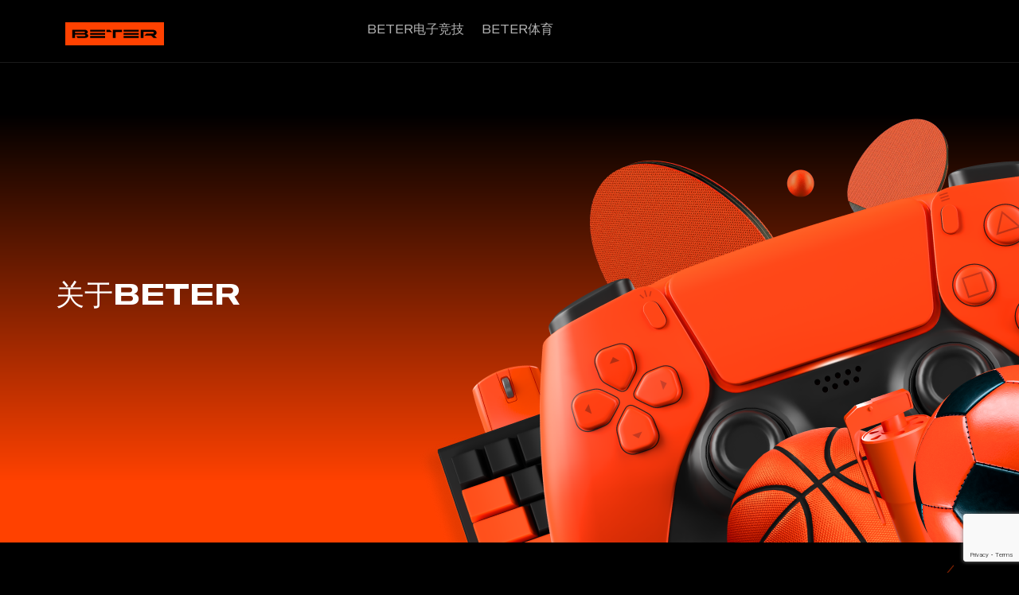

--- FILE ---
content_type: text/html; charset=UTF-8
request_url: https://beter.co/zh-hans/guan-yu-beter/
body_size: 7486
content:

<!doctype html>
<html lang="zh-hans">
    <head>
        <meta charset="UTF-8" />
        <meta name="viewport" content="width=device-width, initial-scale=1" />
        <script>var PageName = "关于BETER";</script>
        <title>关于BETER &#8211; BETER</title>
<meta name='robots' content='max-image-preview:large' />
<link rel="alternate" hreflang="zh" href="https://beter.co/zh-hans/guan-yu-beter/" />
<link rel="alternate" hreflang="en" href="https://beter.co/about/" />
<link rel="alternate" hreflang="es" href="https://beter.co/es/acerca-de-beter/" />
<link rel="alternate" hreflang="x-default" href="https://beter.co/about/" />
<link rel='dns-prefetch' href='//cdn.jsdelivr.net' />
<link rel='dns-prefetch' href='//code.jquery.com' />
<script>
window._wpemojiSettings = {"baseUrl":"https:\/\/s.w.org\/images\/core\/emoji\/14.0.0\/72x72\/","ext":".png","svgUrl":"https:\/\/s.w.org\/images\/core\/emoji\/14.0.0\/svg\/","svgExt":".svg","source":{"concatemoji":"https:\/\/beter.co\/wp-includes\/js\/wp-emoji-release.min.js?ver=6.1.4"}};
/*! This file is auto-generated */
!function(e,a,t){var n,r,o,i=a.createElement("canvas"),p=i.getContext&&i.getContext("2d");function s(e,t){var a=String.fromCharCode,e=(p.clearRect(0,0,i.width,i.height),p.fillText(a.apply(this,e),0,0),i.toDataURL());return p.clearRect(0,0,i.width,i.height),p.fillText(a.apply(this,t),0,0),e===i.toDataURL()}function c(e){var t=a.createElement("script");t.src=e,t.defer=t.type="text/javascript",a.getElementsByTagName("head")[0].appendChild(t)}for(o=Array("flag","emoji"),t.supports={everything:!0,everythingExceptFlag:!0},r=0;r<o.length;r++)t.supports[o[r]]=function(e){if(p&&p.fillText)switch(p.textBaseline="top",p.font="600 32px Arial",e){case"flag":return s([127987,65039,8205,9895,65039],[127987,65039,8203,9895,65039])?!1:!s([55356,56826,55356,56819],[55356,56826,8203,55356,56819])&&!s([55356,57332,56128,56423,56128,56418,56128,56421,56128,56430,56128,56423,56128,56447],[55356,57332,8203,56128,56423,8203,56128,56418,8203,56128,56421,8203,56128,56430,8203,56128,56423,8203,56128,56447]);case"emoji":return!s([129777,127995,8205,129778,127999],[129777,127995,8203,129778,127999])}return!1}(o[r]),t.supports.everything=t.supports.everything&&t.supports[o[r]],"flag"!==o[r]&&(t.supports.everythingExceptFlag=t.supports.everythingExceptFlag&&t.supports[o[r]]);t.supports.everythingExceptFlag=t.supports.everythingExceptFlag&&!t.supports.flag,t.DOMReady=!1,t.readyCallback=function(){t.DOMReady=!0},t.supports.everything||(n=function(){t.readyCallback()},a.addEventListener?(a.addEventListener("DOMContentLoaded",n,!1),e.addEventListener("load",n,!1)):(e.attachEvent("onload",n),a.attachEvent("onreadystatechange",function(){"complete"===a.readyState&&t.readyCallback()})),(e=t.source||{}).concatemoji?c(e.concatemoji):e.wpemoji&&e.twemoji&&(c(e.twemoji),c(e.wpemoji)))}(window,document,window._wpemojiSettings);
</script>
<style>
img.wp-smiley,
img.emoji {
	display: inline !important;
	border: none !important;
	box-shadow: none !important;
	height: 1em !important;
	width: 1em !important;
	margin: 0 0.07em !important;
	vertical-align: -0.1em !important;
	background: none !important;
	padding: 0 !important;
}
</style>
	<style id='global-styles-inline-css'>
body{--wp--preset--color--black: #000000;--wp--preset--color--cyan-bluish-gray: #abb8c3;--wp--preset--color--white: #ffffff;--wp--preset--color--pale-pink: #f78da7;--wp--preset--color--vivid-red: #cf2e2e;--wp--preset--color--luminous-vivid-orange: #ff6900;--wp--preset--color--luminous-vivid-amber: #fcb900;--wp--preset--color--light-green-cyan: #7bdcb5;--wp--preset--color--vivid-green-cyan: #00d084;--wp--preset--color--pale-cyan-blue: #8ed1fc;--wp--preset--color--vivid-cyan-blue: #0693e3;--wp--preset--color--vivid-purple: #9b51e0;--wp--preset--gradient--vivid-cyan-blue-to-vivid-purple: linear-gradient(135deg,rgba(6,147,227,1) 0%,rgb(155,81,224) 100%);--wp--preset--gradient--light-green-cyan-to-vivid-green-cyan: linear-gradient(135deg,rgb(122,220,180) 0%,rgb(0,208,130) 100%);--wp--preset--gradient--luminous-vivid-amber-to-luminous-vivid-orange: linear-gradient(135deg,rgba(252,185,0,1) 0%,rgba(255,105,0,1) 100%);--wp--preset--gradient--luminous-vivid-orange-to-vivid-red: linear-gradient(135deg,rgba(255,105,0,1) 0%,rgb(207,46,46) 100%);--wp--preset--gradient--very-light-gray-to-cyan-bluish-gray: linear-gradient(135deg,rgb(238,238,238) 0%,rgb(169,184,195) 100%);--wp--preset--gradient--cool-to-warm-spectrum: linear-gradient(135deg,rgb(74,234,220) 0%,rgb(151,120,209) 20%,rgb(207,42,186) 40%,rgb(238,44,130) 60%,rgb(251,105,98) 80%,rgb(254,248,76) 100%);--wp--preset--gradient--blush-light-purple: linear-gradient(135deg,rgb(255,206,236) 0%,rgb(152,150,240) 100%);--wp--preset--gradient--blush-bordeaux: linear-gradient(135deg,rgb(254,205,165) 0%,rgb(254,45,45) 50%,rgb(107,0,62) 100%);--wp--preset--gradient--luminous-dusk: linear-gradient(135deg,rgb(255,203,112) 0%,rgb(199,81,192) 50%,rgb(65,88,208) 100%);--wp--preset--gradient--pale-ocean: linear-gradient(135deg,rgb(255,245,203) 0%,rgb(182,227,212) 50%,rgb(51,167,181) 100%);--wp--preset--gradient--electric-grass: linear-gradient(135deg,rgb(202,248,128) 0%,rgb(113,206,126) 100%);--wp--preset--gradient--midnight: linear-gradient(135deg,rgb(2,3,129) 0%,rgb(40,116,252) 100%);--wp--preset--duotone--dark-grayscale: url('#wp-duotone-dark-grayscale');--wp--preset--duotone--grayscale: url('#wp-duotone-grayscale');--wp--preset--duotone--purple-yellow: url('#wp-duotone-purple-yellow');--wp--preset--duotone--blue-red: url('#wp-duotone-blue-red');--wp--preset--duotone--midnight: url('#wp-duotone-midnight');--wp--preset--duotone--magenta-yellow: url('#wp-duotone-magenta-yellow');--wp--preset--duotone--purple-green: url('#wp-duotone-purple-green');--wp--preset--duotone--blue-orange: url('#wp-duotone-blue-orange');--wp--preset--font-size--small: 13px;--wp--preset--font-size--medium: 20px;--wp--preset--font-size--large: 36px;--wp--preset--font-size--x-large: 42px;--wp--preset--spacing--20: 0.44rem;--wp--preset--spacing--30: 0.67rem;--wp--preset--spacing--40: 1rem;--wp--preset--spacing--50: 1.5rem;--wp--preset--spacing--60: 2.25rem;--wp--preset--spacing--70: 3.38rem;--wp--preset--spacing--80: 5.06rem;}:where(.is-layout-flex){gap: 0.5em;}body .is-layout-flow > .alignleft{float: left;margin-inline-start: 0;margin-inline-end: 2em;}body .is-layout-flow > .alignright{float: right;margin-inline-start: 2em;margin-inline-end: 0;}body .is-layout-flow > .aligncenter{margin-left: auto !important;margin-right: auto !important;}body .is-layout-constrained > .alignleft{float: left;margin-inline-start: 0;margin-inline-end: 2em;}body .is-layout-constrained > .alignright{float: right;margin-inline-start: 2em;margin-inline-end: 0;}body .is-layout-constrained > .aligncenter{margin-left: auto !important;margin-right: auto !important;}body .is-layout-constrained > :where(:not(.alignleft):not(.alignright):not(.alignfull)){max-width: var(--wp--style--global--content-size);margin-left: auto !important;margin-right: auto !important;}body .is-layout-constrained > .alignwide{max-width: var(--wp--style--global--wide-size);}body .is-layout-flex{display: flex;}body .is-layout-flex{flex-wrap: wrap;align-items: center;}body .is-layout-flex > *{margin: 0;}:where(.wp-block-columns.is-layout-flex){gap: 2em;}.has-black-color{color: var(--wp--preset--color--black) !important;}.has-cyan-bluish-gray-color{color: var(--wp--preset--color--cyan-bluish-gray) !important;}.has-white-color{color: var(--wp--preset--color--white) !important;}.has-pale-pink-color{color: var(--wp--preset--color--pale-pink) !important;}.has-vivid-red-color{color: var(--wp--preset--color--vivid-red) !important;}.has-luminous-vivid-orange-color{color: var(--wp--preset--color--luminous-vivid-orange) !important;}.has-luminous-vivid-amber-color{color: var(--wp--preset--color--luminous-vivid-amber) !important;}.has-light-green-cyan-color{color: var(--wp--preset--color--light-green-cyan) !important;}.has-vivid-green-cyan-color{color: var(--wp--preset--color--vivid-green-cyan) !important;}.has-pale-cyan-blue-color{color: var(--wp--preset--color--pale-cyan-blue) !important;}.has-vivid-cyan-blue-color{color: var(--wp--preset--color--vivid-cyan-blue) !important;}.has-vivid-purple-color{color: var(--wp--preset--color--vivid-purple) !important;}.has-black-background-color{background-color: var(--wp--preset--color--black) !important;}.has-cyan-bluish-gray-background-color{background-color: var(--wp--preset--color--cyan-bluish-gray) !important;}.has-white-background-color{background-color: var(--wp--preset--color--white) !important;}.has-pale-pink-background-color{background-color: var(--wp--preset--color--pale-pink) !important;}.has-vivid-red-background-color{background-color: var(--wp--preset--color--vivid-red) !important;}.has-luminous-vivid-orange-background-color{background-color: var(--wp--preset--color--luminous-vivid-orange) !important;}.has-luminous-vivid-amber-background-color{background-color: var(--wp--preset--color--luminous-vivid-amber) !important;}.has-light-green-cyan-background-color{background-color: var(--wp--preset--color--light-green-cyan) !important;}.has-vivid-green-cyan-background-color{background-color: var(--wp--preset--color--vivid-green-cyan) !important;}.has-pale-cyan-blue-background-color{background-color: var(--wp--preset--color--pale-cyan-blue) !important;}.has-vivid-cyan-blue-background-color{background-color: var(--wp--preset--color--vivid-cyan-blue) !important;}.has-vivid-purple-background-color{background-color: var(--wp--preset--color--vivid-purple) !important;}.has-black-border-color{border-color: var(--wp--preset--color--black) !important;}.has-cyan-bluish-gray-border-color{border-color: var(--wp--preset--color--cyan-bluish-gray) !important;}.has-white-border-color{border-color: var(--wp--preset--color--white) !important;}.has-pale-pink-border-color{border-color: var(--wp--preset--color--pale-pink) !important;}.has-vivid-red-border-color{border-color: var(--wp--preset--color--vivid-red) !important;}.has-luminous-vivid-orange-border-color{border-color: var(--wp--preset--color--luminous-vivid-orange) !important;}.has-luminous-vivid-amber-border-color{border-color: var(--wp--preset--color--luminous-vivid-amber) !important;}.has-light-green-cyan-border-color{border-color: var(--wp--preset--color--light-green-cyan) !important;}.has-vivid-green-cyan-border-color{border-color: var(--wp--preset--color--vivid-green-cyan) !important;}.has-pale-cyan-blue-border-color{border-color: var(--wp--preset--color--pale-cyan-blue) !important;}.has-vivid-cyan-blue-border-color{border-color: var(--wp--preset--color--vivid-cyan-blue) !important;}.has-vivid-purple-border-color{border-color: var(--wp--preset--color--vivid-purple) !important;}.has-vivid-cyan-blue-to-vivid-purple-gradient-background{background: var(--wp--preset--gradient--vivid-cyan-blue-to-vivid-purple) !important;}.has-light-green-cyan-to-vivid-green-cyan-gradient-background{background: var(--wp--preset--gradient--light-green-cyan-to-vivid-green-cyan) !important;}.has-luminous-vivid-amber-to-luminous-vivid-orange-gradient-background{background: var(--wp--preset--gradient--luminous-vivid-amber-to-luminous-vivid-orange) !important;}.has-luminous-vivid-orange-to-vivid-red-gradient-background{background: var(--wp--preset--gradient--luminous-vivid-orange-to-vivid-red) !important;}.has-very-light-gray-to-cyan-bluish-gray-gradient-background{background: var(--wp--preset--gradient--very-light-gray-to-cyan-bluish-gray) !important;}.has-cool-to-warm-spectrum-gradient-background{background: var(--wp--preset--gradient--cool-to-warm-spectrum) !important;}.has-blush-light-purple-gradient-background{background: var(--wp--preset--gradient--blush-light-purple) !important;}.has-blush-bordeaux-gradient-background{background: var(--wp--preset--gradient--blush-bordeaux) !important;}.has-luminous-dusk-gradient-background{background: var(--wp--preset--gradient--luminous-dusk) !important;}.has-pale-ocean-gradient-background{background: var(--wp--preset--gradient--pale-ocean) !important;}.has-electric-grass-gradient-background{background: var(--wp--preset--gradient--electric-grass) !important;}.has-midnight-gradient-background{background: var(--wp--preset--gradient--midnight) !important;}.has-small-font-size{font-size: var(--wp--preset--font-size--small) !important;}.has-medium-font-size{font-size: var(--wp--preset--font-size--medium) !important;}.has-large-font-size{font-size: var(--wp--preset--font-size--large) !important;}.has-x-large-font-size{font-size: var(--wp--preset--font-size--x-large) !important;}
.wp-block-navigation a:where(:not(.wp-element-button)){color: inherit;}
:where(.wp-block-columns.is-layout-flex){gap: 2em;}
.wp-block-pullquote{font-size: 1.5em;line-height: 1.6;}
</style>
<link rel='stylesheet' id='contact-form-7-css' href='https://beter.co/wp-content/plugins/contact-form-7/includes/css/styles.css?ver=5.7.4' media='all' />
<style id='dominant-color-styles-inline-css'>
img[data-dominant-color]:not(.has-transparency) { background-color: var(--dominant-color); }
</style>
<link rel='stylesheet' id='bootstrap-grid-css' href='https://beter.co/wp-content/themes/beter-2.0/assets/css/bootstrap.min.css?ver=6.1.4' media='all' />
<link rel='stylesheet' id='owl-carousel-style-css' href='https://beter.co/wp-content/themes/beter-2.0/assets/css/owl.carousel.min.css?v=0.0.0&#038;ver=6.1.4' media='all' />
<link rel='stylesheet' id='main-style-css' href='https://beter.co/wp-content/themes/beter-2.0/assets/css/style.css?v=2.0.91&#038;ver=6.1.4' media='all' />
<link rel='stylesheet' id='custom-style-css' href='https://beter.co/wp-content/themes/beter-2.0/assets/css/custom.css?v=2.0.91&#038;ver=6.1.4' media='all' />
<link rel='stylesheet' id='beter-app-css' href='https://beter.co/wp-content/themes/beter-2.0/assets/addition/custom.css?ver=1769931932' media='all' />
<link rel='stylesheet' id='beter-minif-app-css' href='https://beter.co/wp-content/themes/beter-2.0/assets/addition/app.min.css?ver=1769931932' media='all' />
<link rel='stylesheet' id='header-app-css' href='https://beter.co/wp-content/themes/beter-2.0/assets/addition/header.css?ver=1769931932' media='all' />
<link rel='stylesheet' id='swiper-bundle-css' href='https://cdn.jsdelivr.net/npm/swiper@8/swiper-bundle.min.css' media='all' />
<script src='//code.jquery.com/jquery-3.6.3.min.js' id='jquery-js'></script>
<script src='https://beter.co/wp-content/themes/beter-2.0/assets/js/bootstrap.bundle.min.js?ver=6.1.4' id='bootstrap-js'></script>
<script src='https://beter.co/wp-content/themes/beter-2.0/assets/js/owl.carousel.min.js?ver=2.3.4' defer='defer' id='owl-carousel-js'></script>
<script src='https://beter.co/wp-content/themes/beter-2.0/assets/js/scripts.js?ver=2.3.0' defer='defer' id='scripts-js'></script>
<link rel="https://api.w.org/" href="https://beter.co/zh-hans/wp-json/" /><link rel="alternate" type="application/json" href="https://beter.co/zh-hans/wp-json/wp/v2/pages/636" /><link rel="EditURI" type="application/rsd+xml" title="RSD" href="https://beter.co/xmlrpc.php?rsd" />
<link rel="wlwmanifest" type="application/wlwmanifest+xml" href="https://beter.co/wp-includes/wlwmanifest.xml" />
<meta name="generator" content="WordPress 6.1.4" />
<link rel="canonical" href="https://beter.co/zh-hans/guan-yu-beter/" />
<link rel='shortlink' href='https://beter.co/zh-hans/?p=636' />
<link rel="alternate" type="application/json+oembed" href="https://beter.co/zh-hans/wp-json/oembed/1.0/embed?url=https%3A%2F%2Fbeter.co%2Fzh-hans%2Fguan-yu-beter%2F" />
<link rel="alternate" type="text/xml+oembed" href="https://beter.co/zh-hans/wp-json/oembed/1.0/embed?url=https%3A%2F%2Fbeter.co%2Fzh-hans%2Fguan-yu-beter%2F&#038;format=xml" />
<meta name="generator" content="WPML ver:4.5.8 stt:59,1,2;" />
<meta name="generator" content="Performance Lab 2.0.0; modules: images/dominant-color, images/webp-support, images/webp-uploads">

        <link rel="apple-touch-icon" sizes="57x57" href="https://beter.co/wp-content/themes/beter-2.0/assets/images/favicon/apple-icon-57x57.png">
        <link rel="apple-touch-icon" sizes="60x60" href="https://beter.co/wp-content/themes/beter-2.0/assets/images/favicon/apple-icon-60x60.png">
        <link rel="apple-touch-icon" sizes="72x72" href="https://beter.co/wp-content/themes/beter-2.0/assets/images/favicon/apple-icon-72x72.png">
        <link rel="apple-touch-icon" sizes="76x76" href="https://beter.co/wp-content/themes/beter-2.0/assets/images/favicon/apple-icon-76x76.png">
        <link rel="apple-touch-icon" sizes="114x114" href="https://beter.co/wp-content/themes/beter-2.0/assets/images/favicon/apple-icon-114x114.png">
        <link rel="apple-touch-icon" sizes="120x120" href="https://beter.co/wp-content/themes/beter-2.0/assets/images/favicon/apple-icon-120x120.png">
        <link rel="apple-touch-icon" sizes="144x144" href="https://beter.co/wp-content/themes/beter-2.0/assets/images/favicon/apple-icon-144x144.png">
        <link rel="apple-touch-icon" sizes="152x152" href="https://beter.co/wp-content/themes/beter-2.0/assets/images/favicon/apple-icon-152x152.png">
        <link rel="apple-touch-icon" sizes="180x180" href="https://beter.co/wp-content/themes/beter-2.0/assets/images/favicon/apple-icon-180x180.png">
        <link rel="icon" type="image/png" sizes="192x192"  href="https://beter.co/wp-content/themes/beter-2.0/assets/images/favicon/android-icon-192x192.png">
        <link rel="icon" type="image/png" sizes="32x32" href="https://beter.co/wp-content/themes/beter-2.0/assets/images/favicon/favicon-32x32.png">
        <link rel="icon" type="image/png" sizes="96x96" href="https://beter.co/wp-content/themes/beter-2.0/assets/images/favicon/favicon-96x96.png">
        <link rel="icon" type="image/png" sizes="16x16" href="https://beter.co/wp-content/themes/beter-2.0/assets/images/favicon/favicon-16x16.png">
        <link rel="manifest" href="https://beter.co/wp-content/themes/beter-2.0/assets/images/favicon/manifest.json">
        <meta name="msapplication-TileColor" content="#ffffff">
        <meta name="msapplication-TileImage" content="https://beter.co/wp-content/themes/beter-2.0/assets/images/favicon/ms-icon-144x144.png">
        <meta name="theme-color" content="#000000">

		<meta name="google-site-verification" content="ebLahIFwAuT3ygdCMGMEyYk_IIFtxYo6K__h7kgXYwQ" />
    </head>

    <body class="page-template page-template-page-about-new page-template-page-about-new-php page page-id-636">
        <section class="header-container">
            <header id="header" class="container">
                <div class="row top-menu-container">
                    <aside class="menu-arrow">
                        <svg class="arrow" width="32" height="32">
                            <use href="https://beter.co/wp-content/themes/beter-2.0/assets/images/icons/icons.svg#arrow-right-rounded"></use>
                        </svg>
                    </aside>
                    <a href="https://beter.co/zh-hans" class="col-md-2 logotype">
                        <img src="https://beter.co/wp-content/themes/beter-2.0/assets/images/logo.svg" alt="" title="" />
                    </a>

                    
                    <nav id="top-menu" class="menu offset-xl-2 offset-md-1 col-xl-8 col-md-9">
                        <div class="menu--inner">

                        
                            <ul>
                                                                                                                                                                                            <li >
                                            <a href="https://beter.co/zh-hans/beter-dian-zi-jing-ji/">BETER电子竞技</a>

                                            <!-- Events list -->
                                                                                                                                                                                </li>
                                                                                                                                                                                                                                <li >
                                            <a href="https://beter.co/zh-hans/beter-ti-yu/">BETER体育</a>

                                            <!-- Events list -->
                                                                                                                                                                                </li>
                                                                                                </ul>
                                                                                                                <!-- <aside class="languages-container">
                                <div class="languages">
                                    <svg class="language-icon" viewBox="0 0 24 24" width="24" height="24">
                                        <use href="https://beter.co/wp-content/themes/beter-2.0/assets/images/icons/icons.svg#icon-language" x="0" y="0"></use>
                                    </svg>
                                    zh                                </div>
                                <ul class="languages-list"><li><a href="https://beter.co/es/acerca-de-beter/" class="btn_language">es</a></li><li><a href="https://beter.co/about/" class="btn_language">en</a></li></ul>                            </aside> -->
                                                    </div>
                    </nav>

                    <aside class="mobile-menu col-md-2 offset-md-8 ">
                        <svg xmlns="http://www.w3.org/2000/svg" width="24" height="24" viewBox="0 0 24 24" fill="none">
                            <path d="M3 18V16H21V18H3ZM3 13V11H21V13H3ZM3 8V6H21V8H3Z" fill="white"/>
                        </svg>
                        <svg xmlns="http://www.w3.org/2000/svg" width="24" height="24" viewBox="0 0 24 24" fill="none">
                            <path d="M6.4 19L5 17.6L10.6 12L5 6.4L6.4 5L12 10.6L17.6 5L19 6.4L13.4 12L19 17.6L17.6 19L12 13.4L6.4 19Z" fill="white"/>
                        </svg>
                        <!-- <svg>
                            <use href="< ?=get_theme_file_uri('assets/images/icons/icons.svg#menu');?>" x="0" y="0"></use>
                        </svg> -->
                    </aside>
                    
                    <!-- <div class="header__menu header__menu-none">
                        <svg class="header__menu--burger" xmlns="http://www.w3.org/2000/svg" width="24" height="24" viewBox="0 0 24 24" fill="none">
                            <path d="M3 18V16H21V18H3ZM3 13V11H21V13H3ZM3 8V6H21V8H3Z" fill="white"/>
                        </svg>

                        <svg class="header__menu--close" xmlns="http://www.w3.org/2000/svg" width="24" height="24" viewBox="0 0 24 24" fill="none">
                            <path d="M6.4 19L5 17.6L10.6 12L5 6.4L6.4 5L12 10.6L17.6 5L19 6.4L13.4 12L19 17.6L17.6 19L12 13.4L6.4 19Z" fill="white"/>
                        </svg>
                    </div> -->

                </div>
            </header>
        </section>

        
    <section class="hero-container">
        <div class="fluid-gradient" style="background-image:url('https://beter.co/wp-content/uploads/2025/03/about-hero.png');background-position: bottom right;background-repeat: no-repeat;">
            <div class="container hero-bg" >
                <div class="row hero">
                    <div class="col-md-7 hero-content ">
                        <div>
                            <h1>关于BETER</h1>
                            <div class="description">
                                                            </div>
                                                                                                            </div>
                    </div>
                </div>
            </div>
        </div>
    </section>

    <section class="textArea">
        <div class="container">
                        <p class="textArea__title colorTitle"> <span></span></p>
            <div class="textArea__content"></div>
        </div>
    </section>

    <section class="chooseUs">
        <div class="container">
                        <p class="colorTitle marginTitle"> <span></p>
                    </div>
    </section>

    <section class="ourMission">
        <div class="container">
            <div class="ourMission__wrap">
                                <div class="ourMission__text"><p><span> </span></p></div>
                <div class="ourMission__image"><img src="" alt=""></div>
                <img src="https://beter.co/wp-content/themes/beter-2.0/assets/images/about/grafic.png" alt="">
            </div>
        </div>
    </section>

    <section class="ourValues">
        <div class="container">
                        <p class="colorTitle marginTitle"> <span></p>
                    </div>
    </section>

    <section class="nextGet">
        <div class="container">
                        <p class="colorTitle marginTitle"> <span></p>
                    </div>
    </section>
    
          
        <section class="awards">
            <div class="container">
                <p class="colorTitle marginTitle"> <span></p>
            </div>
            <div class="container containerRightNone">
                <div class="awards__items swiper">
                    <div class="awards__items--inner swiper-wrapper">
                                                    <div class="awards__item swiper-slide">
                                <img src="https://beter.co/wp-content/uploads/2025/11/sbc-awards-2025-horizontal-logo-neg-67924b2f39761.svg" alt="">
                                <div class="awards__item--text">
                                    <img src="https://beter.co/wp-content/themes/beter-2.0/assets/addition/img/wreath_left.svg" alt="">
                                    <p>Live Betting Product 2025 (silver)</p>
                                    <img src="https://beter.co/wp-content/themes/beter-2.0/assets/addition/img/wreath_right.svg" alt="">
                                </div>
                                                            </div>
                                                    <div class="awards__item swiper-slide">
                                <img src="https://beter.co/wp-content/uploads/2025/07/egr-award-logo.png" alt="">
                                <div class="awards__item--text">
                                    <img src="https://beter.co/wp-content/themes/beter-2.0/assets/addition/img/wreath_left.svg" alt="">
                                    <p>esports betting supplier 2025</p>
                                    <img src="https://beter.co/wp-content/themes/beter-2.0/assets/addition/img/wreath_right.svg" alt="">
                                </div>
                                                            </div>
                                                    <div class="awards__item swiper-slide">
                                <img src="https://beter.co/wp-content/uploads/2025/06/beter-sbc-awards-europe.png" alt="">
                                <div class="awards__item--text">
                                    <img src="https://beter.co/wp-content/themes/beter-2.0/assets/addition/img/wreath_left.svg" alt="">
                                    <p>rising star in sports betting (supplier) 2025</p>
                                    <img src="https://beter.co/wp-content/themes/beter-2.0/assets/addition/img/wreath_right.svg" alt="">
                                </div>
                                                            </div>
                                                    <div class="awards__item swiper-slide">
                                <img src="https://beter.co/wp-content/uploads/2025/06/beter-sigma-asia-awards.png" alt="">
                                <div class="awards__item--text">
                                    <img src="https://beter.co/wp-content/themes/beter-2.0/assets/addition/img/wreath_left.svg" alt="">
                                    <p>Best Sportsbook Provider 2025</p>
                                    <img src="https://beter.co/wp-content/themes/beter-2.0/assets/addition/img/wreath_right.svg" alt="">
                                </div>
                                                            </div>
                                                    <div class="awards__item swiper-slide">
                                <img src="https://beter.co/wp-content/uploads/2025/06/beter-baltic-and-scandinavian-gaming-awards.png" alt="">
                                <div class="awards__item--text">
                                    <img src="https://beter.co/wp-content/themes/beter-2.0/assets/addition/img/wreath_left.svg" alt="">
                                    <p>rising star in nordic virtual sports 2025</p>
                                    <img src="https://beter.co/wp-content/themes/beter-2.0/assets/addition/img/wreath_right.svg" alt="">
                                </div>
                                                            </div>
                                                    <div class="awards__item swiper-slide">
                                <img src="https://beter.co/wp-content/uploads/2025/06/beter-baltic-and-scandinavian-gaming-awards.png" alt="">
                                <div class="awards__item--text">
                                    <img src="https://beter.co/wp-content/themes/beter-2.0/assets/addition/img/wreath_left.svg" alt="">
                                    <p>best esports service provider in the nordics 2025</p>
                                    <img src="https://beter.co/wp-content/themes/beter-2.0/assets/addition/img/wreath_right.svg" alt="">
                                </div>
                                                            </div>
                                                    <div class="awards__item swiper-slide">
                                <img src="https://beter.co/wp-content/uploads/2025/06/beter-baltic-and-scandinavian-gaming-awards.png" alt="">
                                <div class="awards__item--text">
                                    <img src="https://beter.co/wp-content/themes/beter-2.0/assets/addition/img/wreath_left.svg" alt="">
                                    <p>rising star in baltic virtual sports 2025</p>
                                    <img src="https://beter.co/wp-content/themes/beter-2.0/assets/addition/img/wreath_right.svg" alt="">
                                </div>
                                                            </div>
                                                    <div class="awards__item swiper-slide">
                                <img src="https://beter.co/wp-content/uploads/2025/06/beter-baltic-and-scandinavian-gaming-awards.png" alt="">
                                <div class="awards__item--text">
                                    <img src="https://beter.co/wp-content/themes/beter-2.0/assets/addition/img/wreath_left.svg" alt="">
                                    <p> best esports service provider in the baltics 2025</p>
                                    <img src="https://beter.co/wp-content/themes/beter-2.0/assets/addition/img/wreath_right.svg" alt="">
                                </div>
                                                            </div>
                                                    <div class="awards__item swiper-slide">
                                <img src="https://beter.co/wp-content/uploads/2025/01/international-gaming-awards-1.png" alt="">
                                <div class="awards__item--text">
                                    <img src="https://beter.co/wp-content/themes/beter-2.0/assets/addition/img/wreath_left.svg" alt="">
                                    <p>ESPORTS INNOVATOR OF THE YEAR 2025</p>
                                    <img src="https://beter.co/wp-content/themes/beter-2.0/assets/addition/img/wreath_right.svg" alt="">
                                </div>
                                                            </div>
                                                    <div class="awards__item swiper-slide">
                                <img src="https://beter.co/wp-content/uploads/2025/01/ega-1.png" alt="">
                                <div class="awards__item--text">
                                    <img src="https://beter.co/wp-content/themes/beter-2.0/assets/addition/img/wreath_left.svg" alt="">
                                    <p>Safer Gambling Award 2025</p>
                                    <img src="https://beter.co/wp-content/themes/beter-2.0/assets/addition/img/wreath_right.svg" alt="">
                                </div>
                                                            </div>
                                                    <div class="awards__item swiper-slide">
                                <img src="https://beter.co/wp-content/uploads/2024/09/awards_logo.png" alt="">
                                <div class="awards__item--text">
                                    <img src="https://beter.co/wp-content/themes/beter-2.0/assets/addition/img/wreath_left.svg" alt="">
                                    <p>BEST ESPORTS SERVICE PROVIDER in CEE 2024</p>
                                    <img src="https://beter.co/wp-content/themes/beter-2.0/assets/addition/img/wreath_right.svg" alt="">
                                </div>
                                                            </div>
                                                    <div class="awards__item swiper-slide">
                                <img src="https://beter.co/wp-content/uploads/2024/09/awards_logo_2.png" alt="">
                                <div class="awards__item--text">
                                    <img src="https://beter.co/wp-content/themes/beter-2.0/assets/addition/img/wreath_left.svg" alt="">
                                    <p>BEST E-SPORT PROVIDER 2024</p>
                                    <img src="https://beter.co/wp-content/themes/beter-2.0/assets/addition/img/wreath_right.svg" alt="">
                                </div>
                                                            </div>
                                                    <div class="awards__item swiper-slide">
                                <img src="https://beter.co/wp-content/uploads/2024/09/awards_logo_3.png" alt="">
                                <div class="awards__item--text">
                                    <img src="https://beter.co/wp-content/themes/beter-2.0/assets/addition/img/wreath_left.svg" alt="">
                                    <p>Best Esports Service Provider in the Nordics 2024</p>
                                    <img src="https://beter.co/wp-content/themes/beter-2.0/assets/addition/img/wreath_right.svg" alt="">
                                </div>
                                                            </div>
                                                    <div class="awards__item swiper-slide">
                                <img src="https://beter.co/wp-content/uploads/2024/09/awards_logo_4.png" alt="">
                                <div class="awards__item--text">
                                    <img src="https://beter.co/wp-content/themes/beter-2.0/assets/addition/img/wreath_left.svg" alt="">
                                    <p>In 2024, we were shortlisted in 40+ award categories.</p>
                                    <img src="https://beter.co/wp-content/themes/beter-2.0/assets/addition/img/wreath_right.svg" alt="">
                                </div>
                                                            </div>
                                            </div>
                </div>
            </div>
        </section>
    

    
    <div class="get-in-touch container">
    <div class="row">
        <header class="header color-orange">Get in touch with us!</header>
        <p>Retention, engagement and entertainment. We’ve got it all and guarantee your players will love what we have to offer.</p>
        <a href="/contact" class="btn orange width-auto center">Contact us</a>
    </div>
</div>

    <section class="gradient orange"></section><footer id="footer" class="container">
    <div class="row">
                
                        <nav class="col-md-2 menu-section">
                                    <span class="title">服务</span>
                                                <a href="https://beter.co/zh-hans/iframe-jie-jue-fang-an/">iFrame解决方案</a>
                                                <a href="https://beter.co/zh-hans/beter-cheng-xin/">BETER诚信</a>
                                                <a href="https://beter.co/zh-hans/kehuduan/">客户端</a>
                                                <a href="https://beter.co/zh-hans/ying-xiao-bang-zhu/">营销帮助</a>
                                                <a href="https://beter.co/zh-hans/zhichi/">支持</a>
                                </nav>
        
                        <div class="col-md-2 menu-section">
                                    <span class="title">公司</span>
                                                <a href="https://beter.co/zh-hans/guan-yu-beter/">关于BETER</a>
                                                <a href="https://beter.co/zh-hans/ke-hu-he-he-zuo-huo-ban/">客户和合作伙伴</a>
                                                <a href="https://beter.co/zh-hans/jia-ru-beter-tuan-dui/">加入BETER团队</a>
                                                <a href="https://beter.co/zh-hans/tuan-dui-jie-shao/">团队介绍</a>
                                                <a href="https://beter.co/zh-hans/legal/">法律</a>
                                </div>
        
                        <div class="col-md-2 menu-section">
                                    <a href="https://beter.co/zh-hans/xinwen/">新闻</a>
                                                <a href="https://beter.co/zh-hans/beter-huo-dong/">BETER活动</a>
                                </div>
        
        <aside class="col-md-2">
            <span class="title">Contact us</span>
            <a href="/cdn-cgi/l/email-protection#5831363e37183a3d2c3d2a763b37"><span class="__cf_email__" data-cfemail="3d54535b527d5f5849584f135e52">[email&#160;protected]</span></a>
        </aside>
        <aside class="col-md-2">
            <span class="title">Follow us</span>

            <div class="socials">
                <a href="https://www.linkedin.com/company/betercorp/" class="linkedin" target="_blank">
                    <svg class="social-icon" viewBox="0 0 24 24" width="24" height="24">
                      <use href="https://beter.co/wp-content/themes/beter-2.0/assets/images/icons/icons.svg#icon-linkedin" x="0" y="0"></use>
                    </svg>
                </a>
                <a href="https://www.facebook.com/beter.corp" class="facebook" target="_blank">
                    <svg class="social-icon" viewBox="0 0 24 24" width="24" height="24">
                      <use href="https://beter.co/wp-content/themes/beter-2.0/assets/images/icons/icons.svg#icon-facebook" x="0" y="0"></use>
                    </svg>
                </a>
                <a href="https://www.instagram.com/beter.corp/" class="instagram" target="_blank">
                    <svg class="social-icon" viewBox="0 0 24 24" width="24" height="24">
                      <use href="https://beter.co/wp-content/themes/beter-2.0/assets/images/icons/icons.svg#icon-instagram" x="0" y="0"></use>
                    </svg>
                </a>
                <a href="https://twitter.com/beter_corp" class="twitter" target="_blank">
                    <svg class="social-icon" viewBox="0 0 24 24" width="24" height="24">
                      <use href="https://beter.co/wp-content/themes/beter-2.0/assets/images/icons/icons.svg#icon-twitter" x="0" y="0"></use>
                    </svg>
                </a>
            </div>
        </aside>
    </div>
</footer>
<script data-cfasync="false" src="/cdn-cgi/scripts/5c5dd728/cloudflare-static/email-decode.min.js"></script><script src='https://beter.co/wp-content/plugins/contact-form-7/includes/swv/js/index.js?ver=5.7.4' id='swv-js'></script>
<script id='contact-form-7-js-extra'>
var wpcf7 = {"api":{"root":"https:\/\/beter.co\/zh-hans\/wp-json\/","namespace":"contact-form-7\/v1"}};
</script>
<script src='https://beter.co/wp-content/plugins/contact-form-7/includes/js/index.js?ver=5.7.4' id='contact-form-7-js'></script>
<script src='https://cdn.jsdelivr.net/npm/swiper@8/swiper-bundle.min.js' id='swiper-bundle-js'></script>
<script src='https://beter.co/wp-content/themes/beter-2.0/assets/addition/app.min.js?ver=1769931932' id='beter-app-js'></script>
<script src='https://beter.co/wp-content/themes/beter-2.0/assets/addition/custom.js?ver=1769931932' id='beter-custom-app-js'></script>
<script src='https://beter.co/wp-content/themes/beter-2.0/assets/addition/header.js?ver=1769931932' id='headerjs-app-js'></script>
<script src='https://www.google.com/recaptcha/api.js?render=6LcAqMopAAAAABceeoDLafGw8LtIz_8e5qlMhZYU&#038;ver=3.0' id='google-recaptcha-js'></script>
<script src='https://beter.co/wp-includes/js/dist/vendor/regenerator-runtime.min.js?ver=0.13.9' id='regenerator-runtime-js'></script>
<script src='https://beter.co/wp-includes/js/dist/vendor/wp-polyfill.min.js?ver=3.15.0' id='wp-polyfill-js'></script>
<script id='wpcf7-recaptcha-js-extra'>
var wpcf7_recaptcha = {"sitekey":"6LcAqMopAAAAABceeoDLafGw8LtIz_8e5qlMhZYU","actions":{"homepage":"homepage","contactform":"contactform"}};
</script>
<script src='https://beter.co/wp-content/plugins/contact-form-7/modules/recaptcha/index.js?ver=5.7.4' id='wpcf7-recaptcha-js'></script>

<!-- Google Tag Manager -->
<script>(function(w,d,s,l,i){w[l]=w[l]||[];w[l].push({'gtm.start':
new Date().getTime(),event:'gtm.js'});var f=d.getElementsByTagName(s)[0],
j=d.createElement(s),dl=l!='dataLayer'?'&l='+l:'';j.async=true;j.src=
'https://www.googletagmanager.com/gtm.js?id='+i+dl;f.parentNode.insertBefore(j,f);
})(window,document,'script','dataLayer','GTM-MSGFS5W');</script>
<!-- End Google Tag Manager -->
<!-- Google Tag Manager (noscript) -->
<noscript><iframe src="https://www.googletagmanager.com/ns.html?id=GTM-MSGFS5W"
height="0" width="0" style="display:none;visibility:hidden"></iframe></noscript>
<!-- End Google Tag Manager (noscript) -->
<script defer src="https://static.cloudflareinsights.com/beacon.min.js/vcd15cbe7772f49c399c6a5babf22c1241717689176015" integrity="sha512-ZpsOmlRQV6y907TI0dKBHq9Md29nnaEIPlkf84rnaERnq6zvWvPUqr2ft8M1aS28oN72PdrCzSjY4U6VaAw1EQ==" data-cf-beacon='{"version":"2024.11.0","token":"f8b7ca991d2544d5aa8e9238a5794807","r":1,"server_timing":{"name":{"cfCacheStatus":true,"cfEdge":true,"cfExtPri":true,"cfL4":true,"cfOrigin":true,"cfSpeedBrain":true},"location_startswith":null}}' crossorigin="anonymous"></script>
</body>
</html>


--- FILE ---
content_type: text/html; charset=utf-8
request_url: https://www.google.com/recaptcha/api2/anchor?ar=1&k=6LcAqMopAAAAABceeoDLafGw8LtIz_8e5qlMhZYU&co=aHR0cHM6Ly9iZXRlci5jbzo0NDM.&hl=en&v=N67nZn4AqZkNcbeMu4prBgzg&size=invisible&anchor-ms=20000&execute-ms=30000&cb=qpd0eq6ojrhy
body_size: 48591
content:
<!DOCTYPE HTML><html dir="ltr" lang="en"><head><meta http-equiv="Content-Type" content="text/html; charset=UTF-8">
<meta http-equiv="X-UA-Compatible" content="IE=edge">
<title>reCAPTCHA</title>
<style type="text/css">
/* cyrillic-ext */
@font-face {
  font-family: 'Roboto';
  font-style: normal;
  font-weight: 400;
  font-stretch: 100%;
  src: url(//fonts.gstatic.com/s/roboto/v48/KFO7CnqEu92Fr1ME7kSn66aGLdTylUAMa3GUBHMdazTgWw.woff2) format('woff2');
  unicode-range: U+0460-052F, U+1C80-1C8A, U+20B4, U+2DE0-2DFF, U+A640-A69F, U+FE2E-FE2F;
}
/* cyrillic */
@font-face {
  font-family: 'Roboto';
  font-style: normal;
  font-weight: 400;
  font-stretch: 100%;
  src: url(//fonts.gstatic.com/s/roboto/v48/KFO7CnqEu92Fr1ME7kSn66aGLdTylUAMa3iUBHMdazTgWw.woff2) format('woff2');
  unicode-range: U+0301, U+0400-045F, U+0490-0491, U+04B0-04B1, U+2116;
}
/* greek-ext */
@font-face {
  font-family: 'Roboto';
  font-style: normal;
  font-weight: 400;
  font-stretch: 100%;
  src: url(//fonts.gstatic.com/s/roboto/v48/KFO7CnqEu92Fr1ME7kSn66aGLdTylUAMa3CUBHMdazTgWw.woff2) format('woff2');
  unicode-range: U+1F00-1FFF;
}
/* greek */
@font-face {
  font-family: 'Roboto';
  font-style: normal;
  font-weight: 400;
  font-stretch: 100%;
  src: url(//fonts.gstatic.com/s/roboto/v48/KFO7CnqEu92Fr1ME7kSn66aGLdTylUAMa3-UBHMdazTgWw.woff2) format('woff2');
  unicode-range: U+0370-0377, U+037A-037F, U+0384-038A, U+038C, U+038E-03A1, U+03A3-03FF;
}
/* math */
@font-face {
  font-family: 'Roboto';
  font-style: normal;
  font-weight: 400;
  font-stretch: 100%;
  src: url(//fonts.gstatic.com/s/roboto/v48/KFO7CnqEu92Fr1ME7kSn66aGLdTylUAMawCUBHMdazTgWw.woff2) format('woff2');
  unicode-range: U+0302-0303, U+0305, U+0307-0308, U+0310, U+0312, U+0315, U+031A, U+0326-0327, U+032C, U+032F-0330, U+0332-0333, U+0338, U+033A, U+0346, U+034D, U+0391-03A1, U+03A3-03A9, U+03B1-03C9, U+03D1, U+03D5-03D6, U+03F0-03F1, U+03F4-03F5, U+2016-2017, U+2034-2038, U+203C, U+2040, U+2043, U+2047, U+2050, U+2057, U+205F, U+2070-2071, U+2074-208E, U+2090-209C, U+20D0-20DC, U+20E1, U+20E5-20EF, U+2100-2112, U+2114-2115, U+2117-2121, U+2123-214F, U+2190, U+2192, U+2194-21AE, U+21B0-21E5, U+21F1-21F2, U+21F4-2211, U+2213-2214, U+2216-22FF, U+2308-230B, U+2310, U+2319, U+231C-2321, U+2336-237A, U+237C, U+2395, U+239B-23B7, U+23D0, U+23DC-23E1, U+2474-2475, U+25AF, U+25B3, U+25B7, U+25BD, U+25C1, U+25CA, U+25CC, U+25FB, U+266D-266F, U+27C0-27FF, U+2900-2AFF, U+2B0E-2B11, U+2B30-2B4C, U+2BFE, U+3030, U+FF5B, U+FF5D, U+1D400-1D7FF, U+1EE00-1EEFF;
}
/* symbols */
@font-face {
  font-family: 'Roboto';
  font-style: normal;
  font-weight: 400;
  font-stretch: 100%;
  src: url(//fonts.gstatic.com/s/roboto/v48/KFO7CnqEu92Fr1ME7kSn66aGLdTylUAMaxKUBHMdazTgWw.woff2) format('woff2');
  unicode-range: U+0001-000C, U+000E-001F, U+007F-009F, U+20DD-20E0, U+20E2-20E4, U+2150-218F, U+2190, U+2192, U+2194-2199, U+21AF, U+21E6-21F0, U+21F3, U+2218-2219, U+2299, U+22C4-22C6, U+2300-243F, U+2440-244A, U+2460-24FF, U+25A0-27BF, U+2800-28FF, U+2921-2922, U+2981, U+29BF, U+29EB, U+2B00-2BFF, U+4DC0-4DFF, U+FFF9-FFFB, U+10140-1018E, U+10190-1019C, U+101A0, U+101D0-101FD, U+102E0-102FB, U+10E60-10E7E, U+1D2C0-1D2D3, U+1D2E0-1D37F, U+1F000-1F0FF, U+1F100-1F1AD, U+1F1E6-1F1FF, U+1F30D-1F30F, U+1F315, U+1F31C, U+1F31E, U+1F320-1F32C, U+1F336, U+1F378, U+1F37D, U+1F382, U+1F393-1F39F, U+1F3A7-1F3A8, U+1F3AC-1F3AF, U+1F3C2, U+1F3C4-1F3C6, U+1F3CA-1F3CE, U+1F3D4-1F3E0, U+1F3ED, U+1F3F1-1F3F3, U+1F3F5-1F3F7, U+1F408, U+1F415, U+1F41F, U+1F426, U+1F43F, U+1F441-1F442, U+1F444, U+1F446-1F449, U+1F44C-1F44E, U+1F453, U+1F46A, U+1F47D, U+1F4A3, U+1F4B0, U+1F4B3, U+1F4B9, U+1F4BB, U+1F4BF, U+1F4C8-1F4CB, U+1F4D6, U+1F4DA, U+1F4DF, U+1F4E3-1F4E6, U+1F4EA-1F4ED, U+1F4F7, U+1F4F9-1F4FB, U+1F4FD-1F4FE, U+1F503, U+1F507-1F50B, U+1F50D, U+1F512-1F513, U+1F53E-1F54A, U+1F54F-1F5FA, U+1F610, U+1F650-1F67F, U+1F687, U+1F68D, U+1F691, U+1F694, U+1F698, U+1F6AD, U+1F6B2, U+1F6B9-1F6BA, U+1F6BC, U+1F6C6-1F6CF, U+1F6D3-1F6D7, U+1F6E0-1F6EA, U+1F6F0-1F6F3, U+1F6F7-1F6FC, U+1F700-1F7FF, U+1F800-1F80B, U+1F810-1F847, U+1F850-1F859, U+1F860-1F887, U+1F890-1F8AD, U+1F8B0-1F8BB, U+1F8C0-1F8C1, U+1F900-1F90B, U+1F93B, U+1F946, U+1F984, U+1F996, U+1F9E9, U+1FA00-1FA6F, U+1FA70-1FA7C, U+1FA80-1FA89, U+1FA8F-1FAC6, U+1FACE-1FADC, U+1FADF-1FAE9, U+1FAF0-1FAF8, U+1FB00-1FBFF;
}
/* vietnamese */
@font-face {
  font-family: 'Roboto';
  font-style: normal;
  font-weight: 400;
  font-stretch: 100%;
  src: url(//fonts.gstatic.com/s/roboto/v48/KFO7CnqEu92Fr1ME7kSn66aGLdTylUAMa3OUBHMdazTgWw.woff2) format('woff2');
  unicode-range: U+0102-0103, U+0110-0111, U+0128-0129, U+0168-0169, U+01A0-01A1, U+01AF-01B0, U+0300-0301, U+0303-0304, U+0308-0309, U+0323, U+0329, U+1EA0-1EF9, U+20AB;
}
/* latin-ext */
@font-face {
  font-family: 'Roboto';
  font-style: normal;
  font-weight: 400;
  font-stretch: 100%;
  src: url(//fonts.gstatic.com/s/roboto/v48/KFO7CnqEu92Fr1ME7kSn66aGLdTylUAMa3KUBHMdazTgWw.woff2) format('woff2');
  unicode-range: U+0100-02BA, U+02BD-02C5, U+02C7-02CC, U+02CE-02D7, U+02DD-02FF, U+0304, U+0308, U+0329, U+1D00-1DBF, U+1E00-1E9F, U+1EF2-1EFF, U+2020, U+20A0-20AB, U+20AD-20C0, U+2113, U+2C60-2C7F, U+A720-A7FF;
}
/* latin */
@font-face {
  font-family: 'Roboto';
  font-style: normal;
  font-weight: 400;
  font-stretch: 100%;
  src: url(//fonts.gstatic.com/s/roboto/v48/KFO7CnqEu92Fr1ME7kSn66aGLdTylUAMa3yUBHMdazQ.woff2) format('woff2');
  unicode-range: U+0000-00FF, U+0131, U+0152-0153, U+02BB-02BC, U+02C6, U+02DA, U+02DC, U+0304, U+0308, U+0329, U+2000-206F, U+20AC, U+2122, U+2191, U+2193, U+2212, U+2215, U+FEFF, U+FFFD;
}
/* cyrillic-ext */
@font-face {
  font-family: 'Roboto';
  font-style: normal;
  font-weight: 500;
  font-stretch: 100%;
  src: url(//fonts.gstatic.com/s/roboto/v48/KFO7CnqEu92Fr1ME7kSn66aGLdTylUAMa3GUBHMdazTgWw.woff2) format('woff2');
  unicode-range: U+0460-052F, U+1C80-1C8A, U+20B4, U+2DE0-2DFF, U+A640-A69F, U+FE2E-FE2F;
}
/* cyrillic */
@font-face {
  font-family: 'Roboto';
  font-style: normal;
  font-weight: 500;
  font-stretch: 100%;
  src: url(//fonts.gstatic.com/s/roboto/v48/KFO7CnqEu92Fr1ME7kSn66aGLdTylUAMa3iUBHMdazTgWw.woff2) format('woff2');
  unicode-range: U+0301, U+0400-045F, U+0490-0491, U+04B0-04B1, U+2116;
}
/* greek-ext */
@font-face {
  font-family: 'Roboto';
  font-style: normal;
  font-weight: 500;
  font-stretch: 100%;
  src: url(//fonts.gstatic.com/s/roboto/v48/KFO7CnqEu92Fr1ME7kSn66aGLdTylUAMa3CUBHMdazTgWw.woff2) format('woff2');
  unicode-range: U+1F00-1FFF;
}
/* greek */
@font-face {
  font-family: 'Roboto';
  font-style: normal;
  font-weight: 500;
  font-stretch: 100%;
  src: url(//fonts.gstatic.com/s/roboto/v48/KFO7CnqEu92Fr1ME7kSn66aGLdTylUAMa3-UBHMdazTgWw.woff2) format('woff2');
  unicode-range: U+0370-0377, U+037A-037F, U+0384-038A, U+038C, U+038E-03A1, U+03A3-03FF;
}
/* math */
@font-face {
  font-family: 'Roboto';
  font-style: normal;
  font-weight: 500;
  font-stretch: 100%;
  src: url(//fonts.gstatic.com/s/roboto/v48/KFO7CnqEu92Fr1ME7kSn66aGLdTylUAMawCUBHMdazTgWw.woff2) format('woff2');
  unicode-range: U+0302-0303, U+0305, U+0307-0308, U+0310, U+0312, U+0315, U+031A, U+0326-0327, U+032C, U+032F-0330, U+0332-0333, U+0338, U+033A, U+0346, U+034D, U+0391-03A1, U+03A3-03A9, U+03B1-03C9, U+03D1, U+03D5-03D6, U+03F0-03F1, U+03F4-03F5, U+2016-2017, U+2034-2038, U+203C, U+2040, U+2043, U+2047, U+2050, U+2057, U+205F, U+2070-2071, U+2074-208E, U+2090-209C, U+20D0-20DC, U+20E1, U+20E5-20EF, U+2100-2112, U+2114-2115, U+2117-2121, U+2123-214F, U+2190, U+2192, U+2194-21AE, U+21B0-21E5, U+21F1-21F2, U+21F4-2211, U+2213-2214, U+2216-22FF, U+2308-230B, U+2310, U+2319, U+231C-2321, U+2336-237A, U+237C, U+2395, U+239B-23B7, U+23D0, U+23DC-23E1, U+2474-2475, U+25AF, U+25B3, U+25B7, U+25BD, U+25C1, U+25CA, U+25CC, U+25FB, U+266D-266F, U+27C0-27FF, U+2900-2AFF, U+2B0E-2B11, U+2B30-2B4C, U+2BFE, U+3030, U+FF5B, U+FF5D, U+1D400-1D7FF, U+1EE00-1EEFF;
}
/* symbols */
@font-face {
  font-family: 'Roboto';
  font-style: normal;
  font-weight: 500;
  font-stretch: 100%;
  src: url(//fonts.gstatic.com/s/roboto/v48/KFO7CnqEu92Fr1ME7kSn66aGLdTylUAMaxKUBHMdazTgWw.woff2) format('woff2');
  unicode-range: U+0001-000C, U+000E-001F, U+007F-009F, U+20DD-20E0, U+20E2-20E4, U+2150-218F, U+2190, U+2192, U+2194-2199, U+21AF, U+21E6-21F0, U+21F3, U+2218-2219, U+2299, U+22C4-22C6, U+2300-243F, U+2440-244A, U+2460-24FF, U+25A0-27BF, U+2800-28FF, U+2921-2922, U+2981, U+29BF, U+29EB, U+2B00-2BFF, U+4DC0-4DFF, U+FFF9-FFFB, U+10140-1018E, U+10190-1019C, U+101A0, U+101D0-101FD, U+102E0-102FB, U+10E60-10E7E, U+1D2C0-1D2D3, U+1D2E0-1D37F, U+1F000-1F0FF, U+1F100-1F1AD, U+1F1E6-1F1FF, U+1F30D-1F30F, U+1F315, U+1F31C, U+1F31E, U+1F320-1F32C, U+1F336, U+1F378, U+1F37D, U+1F382, U+1F393-1F39F, U+1F3A7-1F3A8, U+1F3AC-1F3AF, U+1F3C2, U+1F3C4-1F3C6, U+1F3CA-1F3CE, U+1F3D4-1F3E0, U+1F3ED, U+1F3F1-1F3F3, U+1F3F5-1F3F7, U+1F408, U+1F415, U+1F41F, U+1F426, U+1F43F, U+1F441-1F442, U+1F444, U+1F446-1F449, U+1F44C-1F44E, U+1F453, U+1F46A, U+1F47D, U+1F4A3, U+1F4B0, U+1F4B3, U+1F4B9, U+1F4BB, U+1F4BF, U+1F4C8-1F4CB, U+1F4D6, U+1F4DA, U+1F4DF, U+1F4E3-1F4E6, U+1F4EA-1F4ED, U+1F4F7, U+1F4F9-1F4FB, U+1F4FD-1F4FE, U+1F503, U+1F507-1F50B, U+1F50D, U+1F512-1F513, U+1F53E-1F54A, U+1F54F-1F5FA, U+1F610, U+1F650-1F67F, U+1F687, U+1F68D, U+1F691, U+1F694, U+1F698, U+1F6AD, U+1F6B2, U+1F6B9-1F6BA, U+1F6BC, U+1F6C6-1F6CF, U+1F6D3-1F6D7, U+1F6E0-1F6EA, U+1F6F0-1F6F3, U+1F6F7-1F6FC, U+1F700-1F7FF, U+1F800-1F80B, U+1F810-1F847, U+1F850-1F859, U+1F860-1F887, U+1F890-1F8AD, U+1F8B0-1F8BB, U+1F8C0-1F8C1, U+1F900-1F90B, U+1F93B, U+1F946, U+1F984, U+1F996, U+1F9E9, U+1FA00-1FA6F, U+1FA70-1FA7C, U+1FA80-1FA89, U+1FA8F-1FAC6, U+1FACE-1FADC, U+1FADF-1FAE9, U+1FAF0-1FAF8, U+1FB00-1FBFF;
}
/* vietnamese */
@font-face {
  font-family: 'Roboto';
  font-style: normal;
  font-weight: 500;
  font-stretch: 100%;
  src: url(//fonts.gstatic.com/s/roboto/v48/KFO7CnqEu92Fr1ME7kSn66aGLdTylUAMa3OUBHMdazTgWw.woff2) format('woff2');
  unicode-range: U+0102-0103, U+0110-0111, U+0128-0129, U+0168-0169, U+01A0-01A1, U+01AF-01B0, U+0300-0301, U+0303-0304, U+0308-0309, U+0323, U+0329, U+1EA0-1EF9, U+20AB;
}
/* latin-ext */
@font-face {
  font-family: 'Roboto';
  font-style: normal;
  font-weight: 500;
  font-stretch: 100%;
  src: url(//fonts.gstatic.com/s/roboto/v48/KFO7CnqEu92Fr1ME7kSn66aGLdTylUAMa3KUBHMdazTgWw.woff2) format('woff2');
  unicode-range: U+0100-02BA, U+02BD-02C5, U+02C7-02CC, U+02CE-02D7, U+02DD-02FF, U+0304, U+0308, U+0329, U+1D00-1DBF, U+1E00-1E9F, U+1EF2-1EFF, U+2020, U+20A0-20AB, U+20AD-20C0, U+2113, U+2C60-2C7F, U+A720-A7FF;
}
/* latin */
@font-face {
  font-family: 'Roboto';
  font-style: normal;
  font-weight: 500;
  font-stretch: 100%;
  src: url(//fonts.gstatic.com/s/roboto/v48/KFO7CnqEu92Fr1ME7kSn66aGLdTylUAMa3yUBHMdazQ.woff2) format('woff2');
  unicode-range: U+0000-00FF, U+0131, U+0152-0153, U+02BB-02BC, U+02C6, U+02DA, U+02DC, U+0304, U+0308, U+0329, U+2000-206F, U+20AC, U+2122, U+2191, U+2193, U+2212, U+2215, U+FEFF, U+FFFD;
}
/* cyrillic-ext */
@font-face {
  font-family: 'Roboto';
  font-style: normal;
  font-weight: 900;
  font-stretch: 100%;
  src: url(//fonts.gstatic.com/s/roboto/v48/KFO7CnqEu92Fr1ME7kSn66aGLdTylUAMa3GUBHMdazTgWw.woff2) format('woff2');
  unicode-range: U+0460-052F, U+1C80-1C8A, U+20B4, U+2DE0-2DFF, U+A640-A69F, U+FE2E-FE2F;
}
/* cyrillic */
@font-face {
  font-family: 'Roboto';
  font-style: normal;
  font-weight: 900;
  font-stretch: 100%;
  src: url(//fonts.gstatic.com/s/roboto/v48/KFO7CnqEu92Fr1ME7kSn66aGLdTylUAMa3iUBHMdazTgWw.woff2) format('woff2');
  unicode-range: U+0301, U+0400-045F, U+0490-0491, U+04B0-04B1, U+2116;
}
/* greek-ext */
@font-face {
  font-family: 'Roboto';
  font-style: normal;
  font-weight: 900;
  font-stretch: 100%;
  src: url(//fonts.gstatic.com/s/roboto/v48/KFO7CnqEu92Fr1ME7kSn66aGLdTylUAMa3CUBHMdazTgWw.woff2) format('woff2');
  unicode-range: U+1F00-1FFF;
}
/* greek */
@font-face {
  font-family: 'Roboto';
  font-style: normal;
  font-weight: 900;
  font-stretch: 100%;
  src: url(//fonts.gstatic.com/s/roboto/v48/KFO7CnqEu92Fr1ME7kSn66aGLdTylUAMa3-UBHMdazTgWw.woff2) format('woff2');
  unicode-range: U+0370-0377, U+037A-037F, U+0384-038A, U+038C, U+038E-03A1, U+03A3-03FF;
}
/* math */
@font-face {
  font-family: 'Roboto';
  font-style: normal;
  font-weight: 900;
  font-stretch: 100%;
  src: url(//fonts.gstatic.com/s/roboto/v48/KFO7CnqEu92Fr1ME7kSn66aGLdTylUAMawCUBHMdazTgWw.woff2) format('woff2');
  unicode-range: U+0302-0303, U+0305, U+0307-0308, U+0310, U+0312, U+0315, U+031A, U+0326-0327, U+032C, U+032F-0330, U+0332-0333, U+0338, U+033A, U+0346, U+034D, U+0391-03A1, U+03A3-03A9, U+03B1-03C9, U+03D1, U+03D5-03D6, U+03F0-03F1, U+03F4-03F5, U+2016-2017, U+2034-2038, U+203C, U+2040, U+2043, U+2047, U+2050, U+2057, U+205F, U+2070-2071, U+2074-208E, U+2090-209C, U+20D0-20DC, U+20E1, U+20E5-20EF, U+2100-2112, U+2114-2115, U+2117-2121, U+2123-214F, U+2190, U+2192, U+2194-21AE, U+21B0-21E5, U+21F1-21F2, U+21F4-2211, U+2213-2214, U+2216-22FF, U+2308-230B, U+2310, U+2319, U+231C-2321, U+2336-237A, U+237C, U+2395, U+239B-23B7, U+23D0, U+23DC-23E1, U+2474-2475, U+25AF, U+25B3, U+25B7, U+25BD, U+25C1, U+25CA, U+25CC, U+25FB, U+266D-266F, U+27C0-27FF, U+2900-2AFF, U+2B0E-2B11, U+2B30-2B4C, U+2BFE, U+3030, U+FF5B, U+FF5D, U+1D400-1D7FF, U+1EE00-1EEFF;
}
/* symbols */
@font-face {
  font-family: 'Roboto';
  font-style: normal;
  font-weight: 900;
  font-stretch: 100%;
  src: url(//fonts.gstatic.com/s/roboto/v48/KFO7CnqEu92Fr1ME7kSn66aGLdTylUAMaxKUBHMdazTgWw.woff2) format('woff2');
  unicode-range: U+0001-000C, U+000E-001F, U+007F-009F, U+20DD-20E0, U+20E2-20E4, U+2150-218F, U+2190, U+2192, U+2194-2199, U+21AF, U+21E6-21F0, U+21F3, U+2218-2219, U+2299, U+22C4-22C6, U+2300-243F, U+2440-244A, U+2460-24FF, U+25A0-27BF, U+2800-28FF, U+2921-2922, U+2981, U+29BF, U+29EB, U+2B00-2BFF, U+4DC0-4DFF, U+FFF9-FFFB, U+10140-1018E, U+10190-1019C, U+101A0, U+101D0-101FD, U+102E0-102FB, U+10E60-10E7E, U+1D2C0-1D2D3, U+1D2E0-1D37F, U+1F000-1F0FF, U+1F100-1F1AD, U+1F1E6-1F1FF, U+1F30D-1F30F, U+1F315, U+1F31C, U+1F31E, U+1F320-1F32C, U+1F336, U+1F378, U+1F37D, U+1F382, U+1F393-1F39F, U+1F3A7-1F3A8, U+1F3AC-1F3AF, U+1F3C2, U+1F3C4-1F3C6, U+1F3CA-1F3CE, U+1F3D4-1F3E0, U+1F3ED, U+1F3F1-1F3F3, U+1F3F5-1F3F7, U+1F408, U+1F415, U+1F41F, U+1F426, U+1F43F, U+1F441-1F442, U+1F444, U+1F446-1F449, U+1F44C-1F44E, U+1F453, U+1F46A, U+1F47D, U+1F4A3, U+1F4B0, U+1F4B3, U+1F4B9, U+1F4BB, U+1F4BF, U+1F4C8-1F4CB, U+1F4D6, U+1F4DA, U+1F4DF, U+1F4E3-1F4E6, U+1F4EA-1F4ED, U+1F4F7, U+1F4F9-1F4FB, U+1F4FD-1F4FE, U+1F503, U+1F507-1F50B, U+1F50D, U+1F512-1F513, U+1F53E-1F54A, U+1F54F-1F5FA, U+1F610, U+1F650-1F67F, U+1F687, U+1F68D, U+1F691, U+1F694, U+1F698, U+1F6AD, U+1F6B2, U+1F6B9-1F6BA, U+1F6BC, U+1F6C6-1F6CF, U+1F6D3-1F6D7, U+1F6E0-1F6EA, U+1F6F0-1F6F3, U+1F6F7-1F6FC, U+1F700-1F7FF, U+1F800-1F80B, U+1F810-1F847, U+1F850-1F859, U+1F860-1F887, U+1F890-1F8AD, U+1F8B0-1F8BB, U+1F8C0-1F8C1, U+1F900-1F90B, U+1F93B, U+1F946, U+1F984, U+1F996, U+1F9E9, U+1FA00-1FA6F, U+1FA70-1FA7C, U+1FA80-1FA89, U+1FA8F-1FAC6, U+1FACE-1FADC, U+1FADF-1FAE9, U+1FAF0-1FAF8, U+1FB00-1FBFF;
}
/* vietnamese */
@font-face {
  font-family: 'Roboto';
  font-style: normal;
  font-weight: 900;
  font-stretch: 100%;
  src: url(//fonts.gstatic.com/s/roboto/v48/KFO7CnqEu92Fr1ME7kSn66aGLdTylUAMa3OUBHMdazTgWw.woff2) format('woff2');
  unicode-range: U+0102-0103, U+0110-0111, U+0128-0129, U+0168-0169, U+01A0-01A1, U+01AF-01B0, U+0300-0301, U+0303-0304, U+0308-0309, U+0323, U+0329, U+1EA0-1EF9, U+20AB;
}
/* latin-ext */
@font-face {
  font-family: 'Roboto';
  font-style: normal;
  font-weight: 900;
  font-stretch: 100%;
  src: url(//fonts.gstatic.com/s/roboto/v48/KFO7CnqEu92Fr1ME7kSn66aGLdTylUAMa3KUBHMdazTgWw.woff2) format('woff2');
  unicode-range: U+0100-02BA, U+02BD-02C5, U+02C7-02CC, U+02CE-02D7, U+02DD-02FF, U+0304, U+0308, U+0329, U+1D00-1DBF, U+1E00-1E9F, U+1EF2-1EFF, U+2020, U+20A0-20AB, U+20AD-20C0, U+2113, U+2C60-2C7F, U+A720-A7FF;
}
/* latin */
@font-face {
  font-family: 'Roboto';
  font-style: normal;
  font-weight: 900;
  font-stretch: 100%;
  src: url(//fonts.gstatic.com/s/roboto/v48/KFO7CnqEu92Fr1ME7kSn66aGLdTylUAMa3yUBHMdazQ.woff2) format('woff2');
  unicode-range: U+0000-00FF, U+0131, U+0152-0153, U+02BB-02BC, U+02C6, U+02DA, U+02DC, U+0304, U+0308, U+0329, U+2000-206F, U+20AC, U+2122, U+2191, U+2193, U+2212, U+2215, U+FEFF, U+FFFD;
}

</style>
<link rel="stylesheet" type="text/css" href="https://www.gstatic.com/recaptcha/releases/N67nZn4AqZkNcbeMu4prBgzg/styles__ltr.css">
<script nonce="d45rePbh8KILKVGvWtJ-wg" type="text/javascript">window['__recaptcha_api'] = 'https://www.google.com/recaptcha/api2/';</script>
<script type="text/javascript" src="https://www.gstatic.com/recaptcha/releases/N67nZn4AqZkNcbeMu4prBgzg/recaptcha__en.js" nonce="d45rePbh8KILKVGvWtJ-wg">
      
    </script></head>
<body><div id="rc-anchor-alert" class="rc-anchor-alert"></div>
<input type="hidden" id="recaptcha-token" value="[base64]">
<script type="text/javascript" nonce="d45rePbh8KILKVGvWtJ-wg">
      recaptcha.anchor.Main.init("[\x22ainput\x22,[\x22bgdata\x22,\x22\x22,\[base64]/[base64]/MjU1Ong/[base64]/[base64]/[base64]/[base64]/[base64]/[base64]/[base64]/[base64]/[base64]/[base64]/[base64]/[base64]/[base64]/[base64]/[base64]\\u003d\x22,\[base64]\\u003d\x22,\x22fcKsYRvCo1BbwoTDmhnCpVrDuTQnwqzDvsKawo7DiH9sXsOSw7oxMwwlwr9Jw6wZAcO2w7MhwqcWIEBvwo5JbsKew4bDksOhw7gyJsOzw5/DksOQwpEjDzXCpsKPVcKVTCHDny8gwpPDqzHCnhhCwpzCu8KiFsKBDBnCmcKjwq02MsOFw5LDmzAqwqEaI8OHQMO7w6DDlcO/[base64]/[base64]/CksKbw65Ew4h1w71MTm3DtXzDhsKHUsO2w5kEw4PDp07Dg8OJOHE5C8OaK8K8AEbCsMOPCwAfOsObwo5OHEPDuElHwqIaa8K+BXQ3w4/DmlHDlsO1wrhoD8OZwpLCkmkCw7lSTsOxIgzCgFXDp3UVZQnCjsOAw7PDqhQca0U6IcKHwpoBwqtMw47DknU7BzvCkhHDisKAWyLDp8OXwqYkw7AfwpY+wrxCQMKVSGxDfMOcwrrCrWQ8w7HDsMOmwodubcKZG8Ojw5oBwq/CpBXCkcKPw43Cn8OQwqprw4HDp8KaVQdew6rCq8KDw5g9e8OMRxg3w5opUmrDkMOCw6xdQsOqVjdPw7fCmll8cElQGMOdwovDhUVOw54/Y8K9GMOBwo3DjU7CpjDClMOZbsO1QDjCk8Kqwr3CqVkSwoJ3w6sBJsKOwrEgWh3CqVYsaBdSQMK7wrvCtSlJUkQfwpDCq8KQXcOYwqrDvXHDrGzCtMOEwq8qWTtiw5c4GsKoMcOCw57DjWIqccKUwp1XYcObwq/Dvh/DknPCm1QLc8Ouw4MIwrlHwrJyTwDCn8OGbVQQPcKeVE0GwoYpP1zCt8KAwokCZ8OpwpYRwpTDh8KIw60fw5HCrxLCr8OzwpEDw4LDjsKiwoFiwokfWMKPIMKvIghjwovDl8Obw5bDhnzDvkMKwrzDmFsKAsOAX04Qw6ktwrR7NiLDgkdUw5Bswr/Dm8Kxw4bCsnlEFsKew5TDu8KhOcOuF8OHwrQowoTCicOiXMOhX8OCUcKeVRDCkg96wqTCrMK3wqfDsAzCtcOIw5dxIFnDjkhbw79Ud1/CogjDh8OwXBp4eMONAcKywqfDknZhw57Ctx7Dhy/DhcO3wqgqVHfCl8Owb00swotmwpQGw4XCrcKzSihLwpDCm8Kfw6M3XnrDssOZw7PCoR9yw4PClsKREyJDQ8O5GMKyw4/[base64]/Ci8OnDcOLA8K4BTYmaUjDtsK3SMKbwqVcw7rCthAOwqQ4w6LCnMKFUDlIcCo1wpzDswnCm2DCtVnDrMOZAsO/w4bDtzTDmsOBQ0/DjzxcwpVkacK/w67Dr8OtMMKFwqnCusK0XFnCrkTDjTbClE7CswF1w5BfXMOudsO5w68eZsOqwqjCncKawqsmS0/[base64]/DnsOudH/ChcO8w6PCo8O8wrwUGcKxSm8DHmhRJ8OBcsK6ScOadCnCgynDisOaw4FXQQrDqcOLw7nDqBBne8O7wrpew7ZDw5sPwpnCul8wbxDDvGnDicOpb8OywqN2wqLDm8OYwrnDucOoI0xBf3fDpHgtwr/[base64]/TivDrsOhwrfClhXDriETw4zDuzgBw4FTYjHClsKRwpzDglLDkWDCncKIwptkw6AOw6AQwowowqbDsxUfJcONQ8OPw6zChSZww69hwrgNFcONwpLCvRnCn8KROsO8bsKMwoHDmVTDogxmwrTCoMKNwoQJwooxw67Ds8KDNCLDs0VOGWfCujPCoi/CkyhsMCbDq8KVLk5QwrLCq3vDiMOAA8K9MmhmUMOaWcK2w43ColfCpcKSD8K1w5/Do8KJw49kI0DDv8Khw7sMw4HDocKdTMKOa8Kyw47DjcOuwrhrYsOyS8Kza8OowpoZw7dyTGpRezHDlMKTJxnCuMO5w7Njw7TDjMO1SX3DoEhywqDDtlkXGnUrEMKIUcKdH01Bw6zDqGNvw6vCgDIGB8KSbyjDr8OlwpE/wqZUwo4Yw6LCkMKFw6fDj3jCmkJBw4xzasOraWjDm8OFF8O0F1fDjVoHw5XCvD/CnsKmw4nDvQBBPFXCp8KQw50wV8KVwpIcwo/DqhvCgTYjw6dGw6IAwr/[base64]/[base64]/CoFzCicKmO8OAdmo9D2FVN8O8w69qw4pCc8KCwqrDqkZ6BzEMw77DiC0PRmzCjQg4w7TCpglVUMKgQ8Kpw4LDtwgRw5gBw5PClMO3wpnCqyhPwop0w69+wqvDiBtdw7QIOCJSwpRsF8OFw4TDikINw4kXCsO/wq/CqsODwozCoWZSQlJWFkPCo8KSfzXDnkVlO8OWfcODwpcYw57DkMO6Jlg/QcKcV8KSTsOOw4gNwrnDoMONFsKMBcO8w7xHWDtKw5oQwrhsJjIKA0rCmcKgaxDDh8K2wo/CkyDDuMKiw5XDjRcQZj0Iw4/Dr8OFCn1Iw7t8byQ+LEXDmFcvwqXClMOYJmECQ3Ivw6DDuQDCnS/CoMKRw5XDmCZuw5Viw74dNMOww7TDjSBFwqMLW1ROw6Z1csOxJEzDvAwowqxCw6zCoQk5CUwHwrFCP8KNB3ICc8KyH8KgYU5Tw6PDpsKowrtdClDCoT/[base64]/Co8K6w4ZxbcKgwoNnw5jCqijDqsO4CwfCskgOTQTDscOoZ8Oow4Erw4HDp8Olw6PCocKxJcO/wpZ7w4rCmhLCu8OCwrTDmMKFwolAwqxAR3RPwqx3ecODPsOEwo8iw73ClMOSw4cbDzLCr8OXw63CiDHDv8O2I8OKwq3Ck8OQw6HDssKSw5jDkxobAUccDcOfQTLDggjCtUAAZk9icMKHw7fCjcK/bcKrw6dtFsKbGsK7wo8jwpFSacKqw4NKwq7CqlRofUMCw7vCnVbDosK0F13CiMKDwrU/wrnCuSHDsA8fw4MHHsKNwoMhwpFmNW7Cj8KPw7QnwqTDqRbCv3VuNhvDrMOAC1gpw4MOwqtrVxbDqz/DgcKdw4wMw7bDsUISw40Cw51DfFPCmsKEwpIgwqYUwqx2w5xLwpZCwooeZgk/[base64]/DpsO0wpbCu8K9JMK4HcO/[base64]/[base64]/CgEw1Ty1pw7LDhsOGd8O0w7XCvBJgKMKCXkLDrwvCo0g/[base64]/DhMK3HjHCsMO9wq3DucOlw709K1Z5wpLCiMKww7F6O8KBw47DjMKBNcKHw63CoMKAwoHCmWcXOsKcwrZew4hQE8KDwqXChMKXdQbDhMOKFgHCiMKtJm/[base64]/DjsKRZsKXeyLCnMO4w5bDpgTCtMKQw5ITwok2wr4ww5nCkDg6JsO7dkl6IMKIw71sPyEFwpvCpRbCqjtDw5LDuVTCt3zCv0lGwqNnw7/DjlkRdVDDqmbDgsKuw5d4wqVLJMK1w5DDuUDDv8OLwplvw5nDkMOjw5jCnyLDlcKsw78YFcOxbSvCtsOWw4d8dHxzw5pbRsOxwoHDuErDpMONw5fCqg7Dp8OhaVnCsmbCkCbDqDFWIcOKV8K5Z8OXVMKJwoI3fMKyThJCwoRzYMKlw4LDlkoyF2Yif10zwpfDpcK/wqRtVMODB0xJLEcjT8O3CwhUJCceEDR8w5cSZcOxw7kewqDCtcOIwqRKZCFoJ8Kxw55nworDjMOqB8OSfsOgw53CoMOHPQcSwr7DpMORH8KUNMKGwpnCocKZw4xFESgnK8OQS0t/[base64]/[base64]/CrsKEw4FWwpNCNMKvXjNAwrrCgsKJHCthSTrDlsKmHnbDsXZjW8KhAsKNdygjwqTDq8KcwoTCoG1ff8KhwpLDncKawqVdwo9Iw4crwpfDtcOiYsOoEcOpw7U2woEpOcKuNUoWw4nDsRMGw73CpxgBwrTCjnrCnlQew5rCqMO+wqV5ZynDtsOqwokCEcO3VcK/w5AjEMOoE3grUGPDh8OPAMOWGMO4JhVCUsOiO8KVc0hqEDbDssOmw7A8QMOLYmgXD2h+wr/DsMKyazjDvzXDlnLDhzXDrMOywoIoHsKKwobCnWjDgMOkSRrCoEokaVNodsO7N8K6ZBLCuBkDw7dfKTrCv8Osw4/ChcOTCTkow6HDvXZKFwnCpcKLwrDCsMOdw4/DhsKFw7fDssO1wodLXG7CtMKRJno/EMOTw44Gw7jCh8OWw6DDhhbDisKlwoHCvsKBwpJeScKNNXfDjsKpfcKPbsOZw6/DpjFKwpVfwqspWMKpMB/Dl8K2w4/[base64]/DlsOQWzHDgMOpw5zDksOiwpvCtsOXS8Ktw4vDrsO0R8KNcsK2wrsQNF/Cn2NsWsO7w7nDhMKzScKZasO7w7s4BU3CuR7Dlz1eOzxwejwpPl8Awqwaw7NUwpfCi8KjDMKmw5fDuXxrHXUHTsKXfSrDjsKtw6rDmMKJdnvCqMO8fyXDr8KWHi/DuzNqwp/CoEo+wqzDvTdBIBzDpMO7anwmaDBcw4/Dq0JFUC8/[base64]/CucOYw6bDgVxIwrzCkBPCliXChcO0UT/DqnRqwrHCnBcew7jDvMKXw7TDsxvChsKPw6JwwprDtVbCgMKdB0ciw73DpADDpMK0WcKFZ8OPOxfDqEpjR8OMV8KxBxTCmcOfw4FuHXvDsFsuWMK5w67DiMK7BsOhNcOANMKowq/Ci1/DuAzDkcKFWsKEwrRXwrPDnihmX1LDjynCvVx/[base64]/DmSDDhSvCkgPDssOeA8OKXsOsUcKuwrXDs8ORc1nCrHk0wrY4wqFGw5bCt8KSwrdEwofCr3Zoa3o/wqVgw6fDmj7CknJVwoDCuCRSJW3Dnmh4wo/CnTDDo8OHak1BG8OUw4HCr8Ogw7wgFsKqw5HCjSnCnQbDo0IXw4NtZX4+w4dNwoAYw5ghPsKqcxnDp8OGQF/[base64]/Dj8OwEj0ZwqfDhsOWZS0Nw7dqwqoUE8OEwqwVF8KvwoDDixvCnw0xOcKvw6/Csw1iw43Cgi9Cw6NRwrMYw4g5MnbCjBPCpUPChsOsR8O0TMK6w53Cv8Oywp0swo/[base64]/Dr0pJw5fDqsOTaWl/w4w1w4dIwpcqw5EtL8KjwrTCkTdfXMKtfsOMw4PDr8K1OFzCgUDDmsOdR8ORJVPDvsOew43Dh8OOQiHCqEYVwqEpw7TClkMPwpUyXl/DnsKPHcOSwrnCiCNwwqQjeCLCgAzDoRYaPcOnHR3Dkz7DkX/Dl8KmVsKLcUjDn8OnBiFUf8KJaH7Ck8KMUcOoT8K5wq1cUhLCl8KmRMOATMOSwoDDjMORwqjDvFfDhEc5BsKwPifDlcO/wqsCwqjDssK8wpnChxBcw6cfwqHCiGXDhStmRylbDsOfw4fDjsOfHMKBfMO9c8OeagBNXwc1DsKWwrgvaHbDqsKswojCnmcpw4fCk0hUCMKyRCbCiMKwwpbDtcOTVAE/S8KAdSXCuA0qw4TCgMKMKcKOw5XDrgDCiRHDoXTDiSHCtcOjw5/DpMKhw4EPwpbDpVXDhcKaCxpXw5ccwpTDoMOEwp3CgMO6wqlewobCtMKDAlfCm0/CmFFQPcOYcMO4Rk1WMzTDlX99w5tpwrbDkWpRwo89w7tqHVfDmsK/[base64]/Ct8OLwoBLRnDCtsK7wqHDr8Knw7cWMQ/CiVPCiMKzNyxAE8O/McKRw6LCk8KYCH4YwoU+w6zCiMKXdcK3VMKKwq0ucyTDsngOUMOJw4tww4XCqcOFdMKUwp7DsRptV0nDgsKjw5zDqg7Dk8OCOMOfB8O9HhLDgsOIw53DmsO0wr/DhsKfAjTDsi8/wpAFQMKfAsK5egnDnDR6Xh0SwpLCoUkCZQVvYsKdU8Kgw7sbw5h3SMKUEgvDjWzDlsKVbGfDvBA6O8KFwpvDsCvDp8KawrlQASXDk8O1wr3DvkF0w7/DtV/[base64]/ChjCucOJXcK7wrTDjTpmFMO4w6bCnsK5w6HCkk3Cj8OnMHBeIsOkO8KmFAJkZcO+CivCisKpKicdw4MjLVM8wqPCocOMw4rDvMOnHAFFwr1WwrA9w7vCgCQnwoddworDv8KOGcKaw4rCiwXCn8KVBEATJcKsw7nCv1YgdC/DtnfDnCVswqvCh8OCRg3CoQN0SMKpw7zDlG7CgMKBw4Z8w7lmckQzBnlew4vDn8KtwplpJU/DmDXDq8Oow6jDsS3Di8O3PCvDucK3IsKmTMK5wrnDuhnCvsKUw4fCqgfDmsOXw77DtcOXw6xWw7QpOsOCSzHCosKiwp/Cl2rCiMOGw6bDuhYmPcONw5/DkwzCmSfCocKaNmTDmTLCq8ORfVPCmXswR8OFwqvDhRYBeQ3CsMK6w4M1V3EYw5XDkD/Drm13NHdDw6PCjg0WbmBjMSrCm3xRw4DCpnTCuC/CmcKUwpbDhjESwp1OSsOfw5bDvsK6wqPDlFxPw5lWw5/CgMKyHW8jwqzDncOzwp/[base64]/CpsKzw6Mpw6LCksOWwpUJKsKfw50Uw43CsCDDtsKGwoIVO8KYawzDhsKWUgt6w7pSYVHDoMKtw5rDqsKIwrYufMKKBwUSwro/w6tRwoXDrj00bsONw5rDh8K8w4TCpcORw5LDmysDworCtcOzw4wlBcKHwoNQw6vDjEbDhMK6w4jClCRsw5scw7rCpzTChcO/wq1GIcKlwpjDp8OObEXCo0RbwrrClkRxU8O4wr82RXfDisK4fkLCmsOiWsK1P8OTEMKaeGnCrcOHwpLClcK4w7bCoDRZw65Ywo5twp9FEsKowocNeUXCtMOWOT7CuA17PgE/US/Ds8KIw5zCsMOlwrXCqgjDkBV6Jj7Ch2QoPsKVw4DDmcOYwpDDu8OXVsObaRPDssKiw7g8w45cLsOxYsOJVsKjwrZFBFJZa8KfaMOfwqvCn04SJm/DmsOZETJVdMKxV8OgCDl3OcKPwqpMw7JHHlTDlVYXwqvDiAVQexNIw6jDlMKAwqIEDA7DmcOAwrI1TAB/w50kw7MhK8K9YQ/[base64]/CvcOlw4Qnwr3DglvDg8O5w4LDnMK2L1NswrVewqR9F8OaAMOtw77CgsOaw6bCq8Oaw6RbQGjCsVFyBlZyw6lGLsK6w5F1wqYRw5jCocKMMcOfODfCiHLDl0LCosKrdEMNwozCi8OKV3bDuVkZwq/DrMKkw6HDrkgQwqJmGkXCjcOcwrQZwoxJwoIHwozCghDDoMOOXSXDnXhTGTDDjsOXw7jCh8KHN2R/w5rDqsOCwr15w61Ew6VxARTDiGPDo8KIwrjDqMKew5suw7jClhvCqhdNw7jCm8KIdFpiw5gYw4XCkmBVR8OBVMO8YcOMTcONwpbDmWTCrcODw7fDt0k4a8KmYMORIm/[base64]/KMOvRcKvdsOVw6bCgRk/dcK3VE8+w7nClynChMOYwovCnALCuEg/w6liwrzCkFZZwpXCmMOgw6rDiEPDjmXCqA3CmEwCw77CoE0pGcKGdRPDusOILMKFwqDCixUadcKsIWTCoVvDoBkow4Mzw4fCkSnChUnDl3/DnVVRcsK3I8KnEcK/UGTDh8Kqwr8Hw7/CjsOuwr/DosOYwq3CrsOTwrbDlsORw44yRXB9FS7CnsOPSX1Mwqxjwr0OwoLDggrCvsK5f1jCtynDnkrCsmA6NTfDmxxXaTEcwp0Nw5EUUAfDgsOCw7fDtsObMBB9w6lcJsKMw7oQwoVwbsKjwpzCrk85wodnwr7DumxPw692wq/DhS3DkGPCksOzw7/CpsK5HMObwonDkVwKwrcewoNHwrVnUcOCwp5sM0p+J1zDikHCncKGw6TCojLDocKXFATDmcKgw5PCqsOywoHCjsKRwpQbw4Y6wq5PfRxZw5xkwpo1worDgwPCln5kASNQworDtj4uw6PCv8Oiwo/DmS0kaMKgw6E4wrDCksOSXsKHLxDCqGfCsSrCumIyw75kw6HDln5dOMOLZMKkdcOGw5h+EVtjCDXDtMOpfUQuwr7Cn1zDpDzCn8OJH8O2w5cwwqJhwqY6wprCqX/ChxtWfgA+amXCnQjDkjTDkRpgOcOhwrBBw4rDtkTCr8K6w6bDtMOvclrCkcKYwr0lwrPCgMKjwqw7TMKUXcOVwrPCscOqwpxow5URFsKIwqvCgcKYIMK8w61iS8Ojw4guYWPCshfDi8O0M8O/aMO4w6/Dtg48AcOCDsKvw755w6BLwrZqw51kc8OMVlHDgVdfw7FHBWdCV3fCpMK7w4UgScO4wr3DvMOSw44GUX8KacOpw6hWwoJrCxVZSR/CmsOcP1XDqsO/[base64]/[base64]/[base64]/[base64]/w7BbfxDDncKYQcO/w51wwpNpKcKWwrHDu8OuwrvCisOVWjtPawFiwqIJT3rCuGJew7DCnGJ3aWXDhsKvLg48G2TDssODw6kSw5fDg3PDty/DtT7CusKGUGQWOUoCE1oOOMO4w7UfDx8PSMOdbcOXAcOjw6w8WFUbTzBAwpLCgsOBBmIYA3bDpsOjw6N4w5XDgRUow4d5WFcTT8K/wqwoCcKRH01/wqXDtcK3wqkKwpwlwp03H8OOwofCgcOyE8ObSEZAwoHCi8O9wozDvmrDoC7DncKcQ8O8OHEIw6LCqcKUwpQMNn5OwpzDjX/Cj8O0d8KPwqdMRzHChDTCjT9GwoRHXzBHwr4Ow5HDk8KbQEjCmVHDvsOyeELDnzjDq8O6w65xwqnDk8KyCDjDqEsXBiXDt8OhwoTDoMOPwrhOcsOqacKxwqRnHhoZU8Oswp4Iw7ZQN2oWCBYwYcK8w70DZgIyRSvDu8K5ecK/[base64]/DjcOKwrLDimrCt8Knw5ZKw5xKw6duBMO6w43Coh/[base64]/CgTMad8O6w4oww6DDpTPCisO5NsKxBsKSKVLDolnCjMKQw7bDljY/aMOaw6jCjsO5HFnDj8OJwrU/wqDDtsOlKsOMw4rCjMKPwr/Cp8KJw7DCsMOLS8Oww7DDp3JMIU3CnsKbw6jDrcObITsmLcKJU25nwoMAw4rDlsKHwq3CiFnCh3EUw7xXcsKLP8OIW8OYwpU2wrHCongowrYfw4LChMKHwrkTwpd0w7HDrcO/RC4VwrdjKcK+acOxY8O+RRPDjEsldMOxw4bCrMOewrYEwqIrwrgjwqlswqQiU3LDpCdpagnCgsKMw48Mf8OPw7gKw7fCozXCuglxw5bCrsO+wpM/[base64]/w4DCicOxwpXDg0p6w77DkVlnw6gPVFtoTcKZKMK5OsOWw5jChsK7wrTDksKpO3xvw5ZHK8KywrHDokpkccOpf8KgRsOkwqvDlcOiwrfDlzgUaMKzMsKGUWYWwq/CrsOoNsO5W8KxfHI5w6XCrmoDJRM9wpTClg7DusKMw7DDgzTCnsOjJSTCisKiEcKxwoHCnklvb8KjMcKbWsKZDcK0w7jDggzCo8KKUms9wotsGcOXOHkECMKdDsOmwq7DicKpw4/CuMOAC8KCUTx8w6DCtMKlw51Owr7Dp0bCosOkwpnCqXjDkzrDrk4mw53Cn0klw7/ClU/DkDdcw7TDvFPDm8KLCFvCvsKkwrFdUMOqZ2gYNMKmw4Jbw4DDr8KTw47DlR8tccKhw4jDpMK6wrg/wpgRQsOxXWHDoijDtMKpwo7CmMKYwo1CwrbDiivCvAHCpsO6w5BDbmpIMXnCtG3CnAvCtMO6w5/[base64]/[base64]/w4TDv2NnPMOvwqTCnsKew5DCjsO3w73CoWZTwoUuTRDCqcKNwrEaVMKoAmBJwph6TsOCwrLDlUcxw7/Dvm/DnsOjw58vOgvCncKxwocybifDtMOpWcOvEcOJwoAowq0tdCDDg8O/[base64]/[base64]/DnMOtPmrDhsO9wp/CtcKTwrRuw4fCtsKKTsO9FcKxMnLDj8OzLMKAwrA3UDltw7zDtsOZJF0bHsOmw6AOw4bCkMOaKcOew4o0w58YVEtXwoZmw79hCTV/w5BowrLCs8KCwrrCp8OIJmDDrnfDj8ONw68mwr0Rwq5Jw4E/w45jwqjCt8OTM8KJPMOMKHM/wp/Dg8KZwqTCv8OkwrlnwpLCtsORdhYuH8KZIcO7PUg+wo3DnMOEF8OpeG8zw5vCuG3Ck3RSO8KAETNrwrzCpsKLw7zDr0lqwqcrwo3DnlzChQ/CgcOLwo7Ckw5eYsK0wqjCiSDCjBI5w49JwrzDncOAJTpLw6JewqrDrsOkw7JXBkTDq8KeCcOvMsOOPWQmEABPK8KYw5RHChTDlMKxTcKdO8KxwrbCnsOkwotyP8K3KsKVIHNqW8KgUMK0IcKgwrgPKcKmwrLDtMO0I37DtVHCscKVFMKgw5E+w7TDtcKhw7/CicOuVlLDuMOMXkDDsMKtwoPCgcK4czHCu8KhR8O+w6gtwp3DgsKmaUbCtydjQcKGwpzCggXCuGx3emXCqsO8fnzColTChsOzB3YMS2jCoADDisONIjDCrGfDn8OxV8Oow68Vw6/DpcOqwqRWw43DghdrwqHCuirCihTCp8OUw4I3aSvCqsK/[base64]/wo1BLXkrWcKVMcOxwo/[base64]/DhkBXw6fCsHRmwo7CsD3DrsOuZ19HwqYYL30gw6R9ScKMccKdw5EyAsOXR3rCsFcOPRHDj8KUCMK9SXI/RRvDrcOzFEXCv17CkmPDukg/wrrCp8OBasOvw7fDm8OWwrTCgw54woTChwrDhXPCmQd5woc7w7LDmMKAwoDDtcOGP8K5w7LDhsK6wqXCukElNTXCqsOcUcOHwoMhciN8wq5oVhfCuMOmw4/DlsONMWfCnzvDv33CmMOnw71cTirDhMOUw75Gw4HDpx0lasKJw6oOMz/DiHIEwp/CkMOaN8KiVcKBw4o9dsO1w7PDh8Oxw7h0TsKIw5fDkSpNbsK+wobCun7Cm8KAV1JSW8ObKcO6w7tRA8KvwqYiQnAGw6R2wqcEw4/ClibDl8KZLSl8wosCwq8Hwq03w5x2Y8KASsKmTsO/wo4Zw5Q4wq/[base64]/DUgsIzDCpsOrw7tmworDjQdXHsKJOsKcw71wXRXCmxJfw6FvX8K0woNpIxzDkMObwpt9EGwow6jCvnBtVCEHwq45SMK7fsKPBHwKG8O7GQ/Cn2jCjxp3F1FiCMOXw7jChWFQw4oeBmEOwqtYcmHCr1bCgcOwcgIHVsOMXsOZw5gKw7XCv8KmRzM6w4LCqglpwroDJMO+QCojdCYZR8KKw4XCgsOpwqfCpMOPw6FgwrBgZwrDvMOGS0jCrDBPwrd2csKFwq/CoMKFw5vDlcKow4A3wp4Cw7TDhcKDMsKPwpvDuXh1S2LCosOew5c2w7U9wo0SwpvCqCIeYjBZRGwVW8OwLcOOU8K7wq/CqMKLdcO2w4xAwodXw6s1OivCugtOTRbCpirCn8K1w73CsHlBdsOpw4fCtsOPQ8Ktw5DDuUREwqfDmHYHw6JPB8KLM0DChV9AbcOCAMKqWcKSw6M3w5gNXsOfwrzCkMOQFgXDnsKXw5XDgsKYw4R7wrY7dVsPwrvDik0rFMKTdsK/XcObw6ckQRbCmVV2MUNZwrrCocKhw7NmbMOVcTVOEygCTcOjVAZjMMOVVsOWFiQ+Y8KrwoHCqcOswqDDhMKuaxDCs8O4w4XCpm0Ww55kw5vDkjnDoifDgMOgw5LDu2sBAzFXwqt8fU/CpC/DgUxaBA9gOsKJWsKdwqXChGUmOxnCsMKQw6bDqXXDocKBw4/[base64]/w4ZyDgPCoMOkwqV+w7HDp8OTZkt7WsKOw69awprDtsOQPcKhw6rCpcKMw65CW390wpTDjybCnMK9wrPCocKjacOmwqXCqykqw7PCsl4wwpHCkUoswq4GwqPDh3w4w6wmw4PCl8OadD/DrGXDmS7Cr1w7w7zDi0LDvxrDtnTCmMKyw5DCu24Va8OgwpbDpRBEworDrQLCqAHDhMK2aMKrX3DCqsOvw4nDrSTDl0M3wpJlwobDtcOxJsKFQMObW8OewrVSw5NSwp59wooRw4HDn3/[base64]/DtsK5wojDq3skX8OVccK3BxXDrwvDvXrDm8OHRmrCggFPw70Cw7XCisKKIE91wrUmw7jCsFrDpkvDkhzDjMK6RhzCj2w1NmsHw7M0w4zCmcK0W09nwp0gYXZ5QV9PQhnDvMK7w6zDrBTDkBZCaCoawqPDi0XDr1/CrcKRWnvDnMKKPhDCvMKpazgdAGtuHGs/[base64]/[base64]/ClcKVBcOlG8OPwr0nw4jCr2NGwrh0wpR1PMOgwpPCh8O1fQbCu8KKw5cCYcOTwrrDlcKEAcKAw7JGMTLDjkEtw5nClgnCj8OyJcO3bR58w7nCmxg4wotDaMK0PG/[base64]/PsK/[base64]/DksKuwrIAMWF6w7dwK8OkwrTCsEdqeTRPw4YVJDDCmMKWwocAwogpwpLDm8KSwqMowrJlwrbDs8OEw53CpEnDs8KJXQNPAnBBwosPwrpRUcOjw6bDi30ofBXDvsKhw7xAwq4Ed8Kxw7lPVW3DmS0Iwp9pwrLCujDCnAcOw5nDu3/CjWLCvMKBw6h7ahgDw7ZDbcKgfMKcw5zCikXCnzrCkjXCjsOxw5bDgsKMRcOtE8Kvw51vwpI6HHlJfcOXH8OCwo0ud0w/[base64]/d003BALDsBbCrMKQTMKAPsK8WWtoQgxqwpktw5HCksOXAcOTL8Odw747D39Xw494cg/DkDYEWWTCkWbCr8K3woXCtsOew5cNd1PCjMKOwrLDpjgww7o+LsKTwqTDjhHDkHxXIcOAwqURIAJ3D8O2c8OGGSjDhB3Ctyk6w5bDnEd9w4jDjhtxw4LDqhMkVDoGNnvCgMKwCQtrXsKrYgYiwrZTCQ5/R19dT3oew4fDksKjw4DDgXLDvAhDwpg+w7DCj0fCu8Ojw4ZuHzIwLcOGwpXDqE42w4XDrsKfFVnDnMOXQsOVwqUww5bDh14jFRURJk3Dixx7CcOzwqwmw7VTwo1XwrLCqMOjw5ordAwNN8KYw6B3KsKadcOJICLDmHRbw7bCg3zCmcKXdkrCosOvw5/CsgMcwq3CicKBSsONwqLDpFUZKQvCm8Kuw6TCocKvOgJ/XDk6R8K4wrDCpcKGw73ChlrDunbDtcKbw4HDmVloWMOsP8O5dldaVMO9wr0jwpwXf3TDscOGQCdcMcKewpTCgAB/w5tAJlhkZ2DCt3zCjsKbw5TDh8OZHBXDpsKyw4/CgMKWYixIAW/Cs8KPQXTCswgvwqgAw4l9FCrDvsKbw6wNAFc3W8K+w7gYU8KSw6Itbk1FDzzDuFIqQMOjwpZhwo3Dv0/Cp8Obwr1tTMK1Qn92LVgDwqXDp8OiX8Kww4rDmiZbVE3CvGkYwrJLw7HCi0NxUBBNwqTCqj0vL309KsOMHsO6w48Ww7DDmRrDnE1JwrXDqQM1wo/CrB0fLcO7wpRww6nCnsOjw6zCrcKoNcOYw4PDs2Zcw69ow68/CMKNF8ODwpgVXcKQwowTwpNCXcKTw7MOIR3Dq8KKwp8+w5QRQsKYBcKLwpbCqsOVGjEmXnzCvxrCgHXDisKlUMOLwqjCncOnQBJQFT/CqyQ5VAhUN8ODw7Aqwq9kTTIZZcKRw54gAMKgwpZ0TsK6w6cnw6/DkibCvxwPTMKJwqTChsKTw4DDj8Ozw6bDrcK6w5/Ct8KZw4kUw5tuD8KRVcKUw48Zw5TCsxxRBE4Xd8O1Dz0oVcKMLH/Dmjh4CF4hwoPDm8OKwq/Cr8KBeMObVMK6V0Yfw7MpwrjCq3gcR8OZWE/DuSnCmsKWGzPClsKCK8KMZz9qa8KzcsO6EEPDtS1OwqI1woMDRMK4w6TCmcKAwrzCv8KSw4oXwpQ5w7vCn2/DjsO1wrrCtUDCpcOWwoRVS8KrK2nChMOwDcKwMMOUwo3CsxbCiMKddcKKKW0Hw4jDi8Khw74dJMKQw7XCtzLDssKQbcKtw4Avwq7DtcOjw7/CkHQAwpcDw5rDlcK5CcKGw5/CicKYYsOnahJ1w65dwox1wr/[base64]/Do8OYOj00RsOXw4PDp1VbenhVw4HCksKmw4wUdyDCssKxw77Dm8K3wrHCggAGw6hVw5HDnAnDl8OXXHQPAlYBw7toVMKdw7N2U1zDrMKYwofDv1wHE8KzKsKnw5YkwqJLLMKKMWbDoygdXcOWw5pCwrUkXTlEwpUJYX/Chx7Dv8Kew6JjEMKDdH/[base64]/w5zChmfDu3RkAsOfbCJPZnzDpmBKwpPCngnCo8OFKSA7w44BHRxtwpvCvMK1KE7CnRYpV8Ogd8OEAMOwNcOlwrNOw6bCnnhJY1rDsELCq2HCnjkVcsKuw4VTFMOwPkApwrzDp8KhMWprf8KdBMKgwo/CpA/CqANrHn1kwrvCuWTDu3HDj04qHCVOwrbCixTDk8KHw4gRw6kgVyJwwq03NWxaCMOjw6tnw6MVw6V5woTDgsKTwovDmhDDuTPDpMKHZEdBR3zCgsOhwpfCulXDjgBcYTDCj8O0RsOSw7doW8Kmw5fCtMK/[base64]/OMKmwpXDlcKBwrfDkBMiw7VuUFEtPsOdw4vDqGo/TMOjwrjChmg7BEbCrW0kWMKhUsKxEiDCmcOrU8Khw48owrDDuW7DqTJVYx5bNiTDrcOeHRLDgMKgU8K5E0l9ZMKTwr1nbMKuw4l/wqDChg3Dl8OCYXvCgkHDglTDmMO1w5JbZsOUwqnDucKGHcOmw7vDrcKfwrV6wofDlsO6Gghpw6/DkiNFbhfCo8KYZsOpGFoBSMKNSsKZZmBtw7YnPWHCmFHDsHvCv8KtIcKEJMKPw4o7XnJpwqthIMOuaS8fUjXCisK2w60uNUVZwqFJwo/DnSHDo8Obw5vDuhAfKBYSV38Ow6lowrJVw5xdHsOSeMO+c8KybVsHNTrCrn8DJsObQxYlwpTChhIswobDkFPDpEjDiMOPwr/[base64]/ATMFSsKqIMOow7/Ch8KVwrTCmMOEw5TDlXzDoMKPw70YPA/CiEPCkcKXasOuw4DDuH5Mw43DiGs4wo7DgAvDixc7AsO6wrIow7tyw7zCt8Ouw43CtH56ZifDosO9OHpNf8K1w7I4EDPCucOCwr/CiUFKw60QbEkCw4Bew73CvsOTwrYOwpLDnsOYwrN2wpU7w6xBJlrDqgh7ZB5aw646UXB8IMKQwr/DnCBWdnkXwpLDn8KNBy43OHotwq7Cm8Khw7XCtsKewoA4w7rCi8Olwo1WdMKkw5XDvcOfwobClUtxw6DCt8KHc8ODPMKawp7DmcOwc8OlXDAYSj7DtR0Jw448wojDn3nDoCnDs8O2w77DrGnDjcKOW0HDlhRCw6oDKMOTYHTDoF/DrltrBsOqKB/CslVMw47ChSE2w4zCuxPDnVJtwohDe0cXwr0Rw7tiTj7Cs3dBR8KAw7M1wo/CuMKoPMOUPsKXw6rDscKcbHFUw7rDgcKIwpdowo7Cg3DCnMOqw7Vuwo9Kw7/DgcOKw78aFB/CqgQAwqJfw5LDkMObw6wUFyxTwqdvw7PDrynCusO/wqJ+wqJtwqgJasOew6rCi1V1wrYYOmEbw6fDpk/[base64]/DsjUjwo4hDMKHwpXDk8OdGMO8e8OUOQjCvMOIW8Ouw45iw5VLPmIfKsKFwo7CpEPDkWLDllHDq8O5wrYswrNVwobCpVJdFFJ3w7pPbhjCtQYTcDrDmgzCgksWJUENWXTCt8Oee8OabsO4wp7CgWHDscOEPMOuw6gWYMKkZQzCpcO/[base64]/Cn1XCjcKjwrrCoHrDuCDClyDCs8OYwpfCtsOuD8KOw6EMPcOkQsKIGsOnB8KPw4EPw78Yw43DksKHwq9gFsKMw5DDvzt1asKKw7hEwqQqw55WwqhvUsOSB8O1H8OQCjwlZDlFeizDnl/DhMODJsO/wqpeSwIgZcO7wq/Dpj7DiV8SH8O5w5bDgMOFw5DDscOYMsOIwojCsD7CssOtw7HDkEkOJ8OMwrdBwpsxwoFfwrgfwpppwp9oHXo+EcOVccOBw59ET8O6wqHDiMKhwrbDmMKfMsOtPSDCt8K0ZQVmf8OAdjLDiMKNQsONQ1lmO8KVD1kRw6fDrjUnDcK6wqQsw7/ClMK+wpzCrcK8w6vCnhjDg3nCtMK2OQY8XjIMwoDCjgrDu1HCpwvCjMOuw4cGwqYOw492fmRPIx7Dr3ITwoE0w7BMw5PDkwHDjQ7DkMOvGUVewqPDosO8w4jDnTbCvcKF\x22],null,[\x22conf\x22,null,\x226LcAqMopAAAAABceeoDLafGw8LtIz_8e5qlMhZYU\x22,0,null,null,null,1,[21,125,63,73,95,87,41,43,42,83,102,105,109,121],[7059694,232],0,null,null,null,null,0,null,0,null,700,1,null,0,\[base64]/76lBhmnigkZhAoZnOKMAhmv8xEZ\x22,0,0,null,null,1,null,0,0,null,null,null,0],\x22https://beter.co:443\x22,null,[3,1,1],null,null,null,1,3600,[\x22https://www.google.com/intl/en/policies/privacy/\x22,\x22https://www.google.com/intl/en/policies/terms/\x22],\x22ANj8lSKuz5HD+2Qw/KgC14g26YC0WPmeTH6ZTXHtot0\\u003d\x22,1,0,null,1,1769935534407,0,0,[54,40,34,1,14],null,[222],\x22RC-7wIQbtZlVRhMHA\x22,null,null,null,null,null,\x220dAFcWeA6fr91DgqWOZ4aqdnSgS3_DtboxmZNX9xTiIkBirsGqLcqtJG2enuGL9xadmrpekD39AMM-FvI2HG-LjOEM_n8A8xbHRg\x22,1770018334520]");
    </script></body></html>

--- FILE ---
content_type: text/css
request_url: https://beter.co/wp-content/themes/beter-2.0/assets/css/style.css?v=2.0.91&ver=6.1.4
body_size: 16206
content:
/*
mobile first
Author: Matytsyn Kostiantyn (Jamper)
E-mail: matytsyn.artit@gmail.com
Site: https://jamper.online
*/
/* prettier-ignore */
@font-face {
  font-family: 'GT America LCG Exp Bd';
  src: url('GTAmericaLCG-ExpBd.eot');
  src: url('GTAmericaLCG-ExpBd.eot?#iefix') format('embedded-opentype'), url('GTAmericaLCG-ExpBd.woff2') format('woff2'), url('GTAmericaLCG-ExpBd.woff') format('woff'), url('GTAmericaLCG-ExpBd.ttf') format('truetype');
  font-weight: bold;
  font-style: normal;
  font-display: swap;
}
@font-face {
  font-family: 'GT America LCG Ext Md';
  src: url('GTAmericaLCG-ExtMd.eot');
  src: url('GTAmericaLCG-ExtMd.eot?#iefix') format('embedded-opentype'), url('GTAmericaLCG-ExtMd.woff2') format('woff2'), url('GTAmericaLCG-ExtMd.woff') format('woff'), url('GTAmericaLCG-ExtMd.ttf') format('truetype');
  font-weight: 500;
  font-style: normal;
  font-display: swap;
}
@font-face {
  font-family: 'GT America LCG Ext Rg';
  src: url('GTAmericaLCG-ExtRg.eot');
  src: url('GTAmericaLCG-ExtRg.eot?#iefix') format('embedded-opentype'), url('GTAmericaLCG-ExtRg.woff2') format('woff2'), url('GTAmericaLCG-ExtRg.woff') format('woff'), url('GTAmericaLCG-ExtRg.ttf') format('truetype');
  font-weight: normal;
  font-style: normal;
  font-display: swap;
}
html,
body {
  margin: 0;
  padding: 0;
  border: 0;
  font-size: 100%;
  vertical-align: baseline;
  outline: none;
  box-sizing: border-box;
}
html {
  scroll-behavior: smooth;
  --scroll-behavior: smooth;
  -webkit-overflow-scrolling: touch;
  height: 100%;
}
body {
  line-height: 1;
  font-size: 16px;
  font-family: 'GT America LCG Ext Rg';
  color: #ffffff;
  background: #000000;
  height: 100%;
}
a {
  -webkit-transition: all 0.5s ease-in-out;
  -moz-transition: all 0.5s ease-in-out;
  -o-transition: all 0.5s ease-in-out;
  transition: all 0.5s ease-in-out;
  font-size: 16px;
  line-height: 24px;
  color: #ffffff;
  text-decoration: none;
}
a:hover {
  color: #ffffff;
}
.btn,
input[type='submit'] {
  -webkit-transition: all 0.5s ease-in-out;
  -moz-transition: all 0.5s ease-in-out;
  -o-transition: all 0.5s ease-in-out;
  transition: all 0.5s ease-in-out;
  color: #ffffff;
  text-align: center;
  font-family: 'GT America LCG Ext Md';
  /* Plain text bold */
  font-size: 16px;
  font-style: normal;
  font-weight: 700;
  line-height: normal;
  padding: 12px 36px;
  border: 2px solid #ffffff;
  border-radius: 0;
}
.btn:hover,
input[type='submit']:hover {
  background-color: #cc3400;
  color: #ffffff;
}
.btn.orange,
input[type='submit'].orange {
  background: #ff4100;
}
.btn.orange:hover,
input[type='submit'].orange:hover {
  background-color: #cc3400;
}
.btn.green,
input[type='submit'].green {
  background: #00cc55;
}
.btn.green:hover,
input[type='submit'].green:hover {
  color: #00cc55;
  background: #ffffff;
}
.btn.cyan,
input[type='submit'].cyan {
  background: #00ffff;
  color: #000000;
}
.btn.cyan:hover,
input[type='submit'].cyan:hover {
  color: #00ffff;
  background: #000000;
}
.btn.blue,
input[type='submit'].blue {
  background: #0074ff;
}
.btn.blue:hover,
input[type='submit'].blue:hover {
  color: #0074ff;
  background: #ffffff;
}
.btn.purple,
input[type='submit'].purple {
  background: #dc00ff;
}
.btn.purple:hover,
input[type='submit'].purple:hover {
  color: #dc00ff;
  background: #000000;
}
.btn.lightblue,
input[type='submit'].lightblue {
  background: #28cccc;
}
.btn.lightblue:hover,
input[type='submit'].lightblue:hover {
  color: #28cccc;
  background: #ffffff;
}
.btn.turquoise,
input[type='submit'].turquoise {
  background: #28e3bb;
  color: #000000;
}
.btn.turquoise:hover,
input[type='submit'].turquoise:hover {
  color: #28e3bb;
  background: #000000;
}
.btn.border-orange,
input[type='submit'].border-orange {
  border-color: #ff4100;
}
.btn.border-orange:hover,
input[type='submit'].border-orange:hover {
  color: #ff4100;
  background: #ffffff;
}
.btn.width-full,
input[type='submit'].width-full {
  width: 100%;
}
.btn.width-auto,
input[type='submit'].width-auto {
  width: auto;
}
.btn.center,
input[type='submit'].center {
  margin-left: auto;
  margin-right: auto;
}
input[type='submit']:hover {
  background-color: #cc3400 !important;
}
form .wpcf7-not-valid {
  border-color: #cc3400 !important;
}
form .wpcf7-not-valid-tip {
  display: none;
}
@media (min-width: 768px) {
  form .wpcf7-not-valid-tip {
    top: -1px;
    right: 0;
    position: absolute;
    background: #000000;
    display: block;
  }
}
form .wpcf7-response-output {
  margin-left: 0 !important;
  margin-right: 0 !important;
  padding: 10px !important;
}
.color-green {
  color: #00cc55;
}
.color-cyan {
  color: #00ffff;
}
.color-blue {
  color: #0074ff;
}
.color-turquoise {
  color: #28e3bb;
}
.color-lightblue {
  color: #28cccc;
}
.color-orange {
  color: #ff4100;
}
.color-purple {
  color: #dc00ff;
}
h1,
h2,
h3 {
  color: #ffffff;
  font-family: 'GT America LCG Exp Bd';
}
h1 {
  font-size: 24px;
  line-height: 34px;
  /* 116.667% */
  text-transform: uppercase;
}
@media (min-width: 768px) {
  h1 {
    font-size: 32px;
    line-height: 40px;
  }
}
@media (min-width: 992px) {
  h1 {
    font-size: 36px;
    line-height: 42px;
    /* 116.667% */
  }
}
h3 {
  font-size: 20px;
  line-height: normal;
}
@media (min-width: 768px) {
  h3 {
    font-size: 28px;
  }
}
p {
  line-height: normal;
}
.content-container h1,
.content-container h2,
.content-container h3,
.content-container h4,
.content-container .title,
.content-container header {
  color: #ff4100;
  margin-top: 77px;
  margin-bottom: 8px;
  font-family: 'GT America LCG Exp Bd';
}
.content-container p {
  margin-bottom: 15px;
}
.corner-section-container {
  margin-bottom: 74px;
}
.corner-section-container .corner-section {
  border: 1px solid rgba(255, 65, 0, 0.1);
  backdrop-filter: blur(4px);
  padding: 0;
  margin-bottom: 46px;
}
.corner-section-container .corner-section::after {
  content: '';
  display: block;
  border-right: 1px solid #ff4100;
  border-bottom: 1px solid #ff4100;
  width: 58px;
  height: 58px;
  float: right;
  margin-top: -20px;
}
.corner-section-container .corner-section .corner-section-item {
  padding: 49px 49px 0 49px;
  align-items: center;
  display: flex;
}
@media (max-width: 767px) {
  .corner-section-container .corner-section .corner-section-item {
    flex-wrap: wrap;
    justify-content: center;
  }
}
.corner-section-container .corner-section .corner-section-item .icon {
  text-align: center;
}
.corner-section-container .corner-section .corner-section-item .title {
  font-size: 24px;
  font-family: 'GT America LCG Ext Md';
  line-height: 28px;
}
@media (max-width: 767px) {
  .corner-section-container .corner-section .corner-section-item .title {
    text-align: center;
    margin-top: 15px;
    margin-bottom: 15px;
    width: 100%;
  }
}
.corner-section-container .corner-section .corner-section-item .title strong {
  color: #ff4100;
  font-weight: inherit;
}
@media (min-width: 768px) {
  .corner-section-container .corner-section .corner-section-item .text {
    margin-left: 67px;
  }
}
.corner-section-container .corner-section .corner-section-item p:last-of-type,
.corner-section-container .corner-section .corner-section-item ul:last-of-type,
.corner-section-container .corner-section .corner-section-item ol:last-of-type {
  margin-bottom: 0;
}
form.contact-form,
form.wpcf7-form {
  border: 1px solid #ff4100;
  padding: 45px 40px;
}
@media (max-width: 767px) {
  form.contact-form,
  form.wpcf7-form {
    padding: 15px;
  }
}
@media (max-width: 991px) {
  form.contact-form .col-md-6,
  form.wpcf7-form .col-md-6 {
    width: 100%;
  }
}
form .label {
  font-size: 16px;
  line-height: 26px;
  display: block;
}
form .label sup {
  color: #ff4100;
}
form input[type='text'],
form input[type='email'],
form input[type='password'],
form input[type='number'] {
  width: 100%;
  border: 0;
  border-bottom: 1px solid #d2d2d2;
  font-size: 16px;
  line-height: 24px;
  padding-bottom: 10px;
  color: #d2d2d2;
  background: transparent;
  margin-top: 19px;
}
form .wpcf7-list-item {
  margin-left: 0;
}
form .wpcf7-radio label,
form .wpcf7-radio .wpcf7-list-item-label {
  display: flex;
  align-items: baseline;
}
form .wpcf7-radio label::before,
form .wpcf7-radio .wpcf7-list-item-label::before {
  margin-right: 20px;
  content: '';
  width: 12px;
  height: 12px;
  display: inline-block;
  background: transparent;
  border-radius: 50%;
  border: 2px solid #000000;
  outline: 1.5px solid #ffffff;
}
@media (min-width: 992px) and (max-width: 1199px) {
  form .wpcf7-radio label::before,
  form .wpcf7-radio .wpcf7-list-item-label::before {
    width: 14px;
  }
}
form .wpcf7-radio label {
  margin-left: 0;
}
form .wpcf7-radio label::before {
  display: none;
}
form input[type='radio'] {
  display: none;
}
form input[type='radio']:checked + label::before,
form input[type='radio']:checked + .wpcf7-list-item-label::before {
  background: #ff4100;
}
form .separator {
  height: 57px;
}
form .separator.small {
  height: 50px;
}
form select {
  background: #F0F0F0;
  width: 100%;
  border: 1px solid #ffffff;
  color: rgba(0, 0, 0, 0.5);
  padding: 10px;
  margin-top: 18px;
  margin-bottom: 34px;
}
form .inline {
  display: table;
}
form .inline label {
  margin-right: 24px;
}
form .line {
  border-top: 1px solid #d2d2d2;
  padding-top: 42px;
  margin-top: 45px;
}
form .line.flexbox {
  justify-content: space-between;
  align-items: center;
}
form .line .checkbox {
  display: flex;
  align-items: baseline;
}
form .line .checkbox label {
  margin-left: 10px;
}
form .submit-container {
  text-align: right;
}
form .submit-container .notice {
  font-size: 15px;
  line-height: 20px;
  color: rgba(255, 255, 255, 0.5);
  display: block;
  margin-bottom: 16px;
  text-transform: initial;
}
form .submit-container br {
  display: block;
  height: 10px;
  overflow: hidden;
}
form .submit-container .wpcf7-spinner {
  display: none;
}
form .submit-container input[type='submit'] {
  border: 1px solid #ffffff;
  background: #ff4100;
  color: #ffffff;
  text-transform: uppercase;
  padding: 12px 35px;
  transition: all 0.6s;
  font-size: 16px;
  line-height: 20px;
  font-weight: 700 !important;
}
form .submit-container input[type='submit']:hover {
  background: rgba(0, 0, 0, 0.5);
  color: #ffffff;
}
form .upload-link {
  display: block;
  font-size: 16px;
  line-height: 24px;
  margin-top: 26px;
  text-decoration: underline;
  margin-bottom: 34px;
}
*:focus {
  outline: none !important;
}
@media (max-width: 767px) {
  .modal#watch-demo .modal-dialog,
  .modal.contact .modal-dialog {
    max-width: 90%;
  }
}
@media (min-width: 768px) {
  .modal#watch-demo .modal-dialog,
  .modal.contact .modal-dialog {
    max-width: 760px;
    width: 760px;
  }
}
@media (min-width: 992px) {
  .modal#watch-demo .modal-dialog,
  .modal.contact .modal-dialog {
    max-width: 990px;
    width: 990px;
  }
}
@media (min-width: 1200px) {
  .modal#watch-demo .modal-dialog,
  .modal.contact .modal-dialog {
    max-width: 1094px;
    width: 1094px;
  }
}
.modal#watch-demo.show {
  display: flex !important;
  align-items: center;
  justify-content: center;
}
.modal#watch-demo .modal-body {
  padding: 10px;
}
.modal#watch-demo .modal-dialog .modal-content {
  padding: 30px;
  background: transparent;
  background-image: url('/wp-content/themes/beter-2.0/assets/images/iframe-modal-bg.jpg');
  background-position: center center;
  background-size: cover;
  border: 0;
}
@media (max-width: 767px) {
  .modal#watch-demo .modal-dialog .modal-content {
    padding: 15px;
  }
}
.modal#watch-demo .modal-dialog .modal-content .logo {
  background: #ff4100;
  margin: auto;
  display: block;
  width: 122px;
}
.modal#watch-demo .modal-dialog .modal-content form {
  border: 0;
  background: rgba(84, 84, 84, 0.1);
  margin-top: 30px;
  border-radius: 6px;
  padding: 21px 20px;
}
@media (max-width: 767px) {
  .modal#watch-demo .modal-dialog .modal-content form {
    padding: 5px;
    margin-top: 5px;
  }
}
.modal#watch-demo .modal-dialog .modal-content form h2 {
  font-family: 'GT America LCG Exp Bd';
  font-weight: 100;
  font-size: 17px;
  line-height: 26px;
  text-transform: uppercase;
  text-align: center;
  margin-bottom: 17px;
}
.modal#watch-demo .modal-dialog .modal-content form input {
  border-radius: 2px;
  background: #ffffff;
  margin: 0;
  margin-bottom: 16px;
  color: rgba(0, 0, 0, 0.5);
  font-size: 15px;
  line-height: 19px;
  padding: 11px 14px;
}
.modal#watch-demo .modal-dialog .modal-content form input[type='submit'] {
  background: #ff4100;
  color: #ffffff;
  border: 0;
  width: 100%;
  font-family: 'GT America LCG Exp Bd';
  font-size: 16px;
  line-height: 20px;
  padding-top: 11px;
  padding-bottom: 11px;
  text-transform: uppercase;
}
.modal#watch-demo .modal-dialog .modal-content form p {
  margin-bottom: 0;
}
.modal#watch-demo .modal-dialog .modal-content .text-data {
  padding-bottom: 50px;
}
@media (min-width: 768px) {
  .modal#watch-demo .modal-dialog .modal-content .text-data {
    padding-bottom: 50px;
  }
}
@media (min-width: 992px) {
  .modal#watch-demo .modal-dialog .modal-content .text-data {
    padding-bottom: 100px;
  }
}
.modal#watch-demo .modal-dialog .modal-content .text-data ul {
  list-style-image: url('/wp-content/themes/beter-2.0/assets/images/list-image.svg');
}
.modal#watch-demo .modal-dialog .modal-content .text-data ul li {
  font-size: 16px;
  line-height: 20.13px;
  font-family: 'GT America LCG Ext Rg';
  margin-bottom: 39px;
}
.modal#watch-demo .modal-dialog .modal-content .text-data ul li strong {
  font-family: 'GT America LCG Ext Md';
}
.modal#watch-demo .modal-dialog .modal-content .beter-live-items {
  position: absolute;
  right: -17px;
  bottom: -29px;
}
@media (max-width: 767px) {
  .modal#watch-demo .modal-dialog .modal-content .beter-live-items {
    display: none;
  }
}
@media (min-width: 768px) {
  .modal#watch-demo .modal-dialog .modal-content .beter-live-items {
    width: 50%;
  }
}
.modal#watch-demo .modal-dialog .modal-content .wpcf7-spinner {
  position: fixed;
  bottom: 15px;
  left: 15px;
}
.modal#watch-demo .modal-dialog .modal-content .wpcf7-response-output {
  font-size: 12px;
  line-height: 20px;
}
@media (min-width: 576px) {
  .modal.event .modal-dialog {
    max-width: 694px;
  }
}
.modal.event .modal-dialog .modal-content,
.modal.contact .modal-dialog .modal-content {
  border: 0;
  border-radius: 0;
  background: transparent;
  padding: 0;
}
.modal.event .modal-dialog .modal-content .modal-header,
.modal.contact .modal-dialog .modal-content .modal-header {
  background: #ff4100;
  color: #000000;
  border-radius: 0;
  padding-top: 32px;
  padding-bottom: 32px;
}
.modal.event .modal-dialog .modal-content .modal-header .title,
.modal.contact .modal-dialog .modal-content .modal-header .title {
  font-size: 32px;
  line-height: 40px;
  font-weight: 700;
  text-transform: uppercase;
  font-family: 'GT America LCG Exp Bd';
}
.modal.event .modal-dialog .modal-content .modal-header .title.contact-header,
.modal.contact .modal-dialog .modal-content .modal-header .title.contact-header {
  margin-left: auto;
  margin-right: auto;
}
.modal.event .modal-dialog .modal-content .modal-header .close-btn,
.modal.contact .modal-dialog .modal-content .modal-header .close-btn {
  background: transparent;
  border: 0;
}
.modal.event .modal-dialog .modal-content .modal-body,
.modal.contact .modal-dialog .modal-content .modal-body {
  background: #d2d2d2;
}
.modal.event .modal-dialog .modal-content .modal-body .wpcf7-form,
.modal.contact .modal-dialog .modal-content .modal-body .wpcf7-form {
  color: #000000;
  border: 0;
  padding: 30px 42px 48px 30px;
}
.modal.event .modal-dialog .modal-content .modal-body .wpcf7-form-control,
.modal.contact .modal-dialog .modal-content .modal-body .wpcf7-form-control {
  border-bottom: 1px solid #d2d2d2;
  color: rgba(0, 0, 0, 0.5);
}
.modal.event .modal-dialog .modal-content .modal-body .label sup,
.modal.contact .modal-dialog .modal-content .modal-body .label sup {
  font-size: 16px;
  line-height: 26px;
  top: 0;
}
.modal.event .modal-dialog .modal-content .modal-body br,
.modal.contact .modal-dialog .modal-content .modal-body br {
  display: none;
}
.modal.event .modal-dialog .modal-content .modal-body .flexbox .label,
.modal.contact .modal-dialog .modal-content .modal-body .flexbox .label {
  font-weight: bold;
}
.modal.event .modal-dialog .modal-content .modal-body .flexbox .checkbox-container .wpcf7-form-control-wrap,
.modal.contact .modal-dialog .modal-content .modal-body .flexbox .checkbox-container .wpcf7-form-control-wrap {
  margin-top: 8px;
  display: block;
}
.modal.event .modal-dialog .modal-content .modal-body .flexbox .checkbox-container .wpcf7-form-control-wrap .wpcf7-list-item,
.modal.contact .modal-dialog .modal-content .modal-body .flexbox .checkbox-container .wpcf7-form-control-wrap .wpcf7-list-item {
  display: flex;
  margin-left: 0;
  align-items: baseline;
  color: #000000;
}
.modal.event .modal-dialog .modal-content .modal-body .flexbox .checkbox-container .wpcf7-form-control-wrap .wpcf7-list-item input,
.modal.contact .modal-dialog .modal-content .modal-body .flexbox .checkbox-container .wpcf7-form-control-wrap .wpcf7-list-item input {
  margin-right: 16px;
}
.modal.event .modal-dialog .modal-content .modal-body .flexbox .checkbox-container .wpcf7-form-control-wrap .wpcf7-list-item .wpcf7-list-item-label,
.modal.contact .modal-dialog .modal-content .modal-body .flexbox .checkbox-container .wpcf7-form-control-wrap .wpcf7-list-item .wpcf7-list-item-label {
  font-size: 14px;
  line-height: 24px;
}
.modal.event .modal-dialog .modal-content .modal-body .flexbox .submit-container,
.modal.contact .modal-dialog .modal-content .modal-body .flexbox .submit-container {
  text-align: right;
}
.modal#thank-you .modal-header {
  align-items: flex-start;
  padding-bottom: 0;
  border: 0;
}
.modal#thank-you .modal-header .title {
  margin-top: 20px;
  text-align: center;
}
.modal#thank-you .modal-body {
  background: #ff4100;
  color: #000000;
  text-align: center;
}
.modal .modal-header .title::before {
  background: transparent !important;
}
.modal.calendy .modal-dialog {
  max-width: 100%;
}
.modal.show {
  align-items: center;
  display: flex !important;
}
/* prettier-ignore */
.header-container {
  position: fixed;
  width: 100%;
  background: #000000;
  padding-top: 26px;
  border-bottom: 1px solid rgba(255, 255, 255, 0.1);
  background: rgba(0, 0, 0, 0.8);
  backdrop-filter: blur(51px);
  z-index: 7;
}
@media (max-width: 991px) {
  .header-container header#header .top-menu-container {
    justify-content: space-between;
    flex-wrap: nowrap;
  }
  .header-container header#header .top-menu-container * {
    width: auto;
  }
}
.header-container header#header .menu-arrow {
  display: none;
  height: 32px;
  transform: rotate(180deg);
  z-index: 77;
  cursor: pointer;
}
.header-container header#header .logotype {
  display: inline-block;
  padding-bottom: 28px;
  z-index: 10;
}
@media (min-width: 992px) {
  .header-container header#header .logotype {
    padding-bottom: 0;
  }
}
.header-container header#header .logotype img {
  height: auto;
  max-width: 100%;
}
@media (min-width: 992px) {
  .header-container header#header .logotype img {
    max-width: 124px;
  }
}
.header-container header#header .menu a,
.header-container header#header .languages {
  color: #ffffff;
  font-size: 16px;
  font-style: normal;
  font-weight: 500;
  line-height: normal;
  opacity: 0.7;
  display: flex;
  column-gap: 8px;
  cursor: pointer;
}
@media (min-width: 992px) and (max-width: 1199px) {
  .header-container header#header .menu a,
  .header-container header#header .languages {
    column-gap: 2px;
  }
}
.header-container header#header .menu a:hover,
.header-container header#header .languages:hover {
  opacity: 1;
}
.header-container header#header .menu {
  display: none;
}
@media (min-width: 992px) {
  .header-container header#header .menu {
    display: flex;
    justify-content: end;
    column-gap: 48px;
    padding-left: 0;
  }
}
.header-container header#header .menu ul {
  width: 100%;
  display: flex;
  justify-content: space-between;
  padding: 0;
  margin: 0;
}
.header-container header#header .menu ul li {
  display: inline-block;
  list-style-type: none;
}
.header-container header#header .menu ul li a {
  padding-left: 11px;
  padding-right: 11px;
  padding-bottom: 30px;
}
@media (min-width: 992px) and (max-width: 1199px) {
  .header-container header#header .menu ul li a {
    padding-left: 10px;
    padding-right: 10px;
  }
}
.header-container header#header .menu ul li.has-submenu a {
  display: flex;
}
.header-container header#header .menu ul li.has-submenu a::after {
  content: url('/wp-content/themes/beter-2.0/assets/images/icons/arrow-down.svg');
  padding-left: 8px;
}
.header-container header#header .menu ul li.has-submenu .submenu {
  position: absolute;
  background: #000000;
  width: auto;
  display: none;
}
.header-container header#header .menu ul li.has-submenu .submenu li {
  display: block;
}
.header-container header#header .menu ul li.has-submenu .submenu li a {
  display: inline-block;
  padding-top: 16px;
  padding-bottom: 16px;
  font-weight: 400;
  line-height: 20px;
  border: 1px solid rgba(255, 255, 255, 0.3);
  border-left: 0;
  border-right: 0;
  border-bottom: 0;
  width: 100%;
}
.header-container header#header .menu ul li.has-submenu .submenu li a::after {
  content: none;
}
.header-container header#header .menu ul li.has-submenu .submenu li:first-of-type a:first-of-type {
  border-top: 0;
}
.header-container header#header .menu ul li.has-submenu .submenu li:first-of-type a:last-of-type {
  border-bottom: 0;
}
.header-container header#header .menu ul li.has-submenu .submenu li .lastsubmenu {
  position: absolute;
  margin-left: 100%;
  margin-top: -25px;
  background: #000000;
  display: none;
  width: auto;
}
.header-container header#header .menu ul li.has-submenu .submenu li .lastsubmenu a {
  white-space: nowrap;
  border-bottom: 0;
}
.header-container header#header .menu ul li.has-submenu .submenu li .lastsubmenu a:last-of-type {
  border-bottom: 0;
}
.header-container header#header .menu .languages {
  text-align: right;
  text-transform: uppercase;
  white-space: nowrap;
}
@media (max-width: 991px) {
  .header-container header#header .menu .languages {
    display: inline-block;
    margin: auto;
  }
}
@media (max-width: 991px) {
  .header-container header#header .menu {
    background: #000000;
    height: 100vh;
    align-content: start;
    flex-wrap: wrap;
    left: 0;
    width: 100%;
  }
  .header-container header#header .menu.open {
    display: flex;
  }
  .header-container header#header .menu,
  .header-container header#header .menu .submenu,
  .header-container header#header .menu .lastsubmenu {
    position: absolute;
    margin: 0;
    top: 0;
    bottom: 0px;
    padding-top: 100px;
  }
  .header-container header#header .menu .submenu,
  .header-container header#header .menu .lastsubmenu {
    left: 0;
    width: 100% !important;
    z-index: 7;
  }
  .header-container header#header .menu .lastsubmenu {
    margin-left: 0 !important;
    z-index: 8;
    margin-top: 0 !important;
  }
  .header-container header#header .menu ul {
    flex-wrap: wrap;
    text-align: center;
  }
  .header-container header#header .menu ul li {
    display: block;
    width: 100%;
  }
  .header-container header#header .menu ul li a {
    display: block !important;
  }
  .header-container header#header .menu ul li a::after {
    display: none;
  }
}
.header-container header#header .menu .languages-container {
  width: 100%;
  text-align: center;
}
@media (min-width: 992px) {
  .header-container header#header .menu .languages-container {
    width: initial;
  }
}
.header-container header#header .menu .languages-container .languages-list {
  display: block;
  margin-top: 15px;
}
@media (min-width: 992px) {
  .header-container header#header .menu .languages-container .languages-list {
    display: none;
  }
}
.header-container header#header .menu .languages-container .languages-list li {
  display: inline-block;
  width: initial;
}
@media (min-width: 992px) {
  .header-container header#header .menu .languages-container .languages-list li {
    display: block;
  }
}
.header-container header#header .menu .languages-container .languages-list li .btn_language {
  display: block;
  text-align: center;
  padding-right: 0;
  text-transform: uppercase;
  padding-bottom: 15px;
}
@media (min-width: 992px) {
  .header-container header#header .menu .languages-container .languages-list li .btn_language {
    text-align: right;
  }
}
.header-container header#header .mobile-menu {
  text-align: right;
  cursor: pointer;
  z-index: 10;
  margin: 0;
}
.header-container header#header .mobile-menu svg {
  width: 30px;
  height: 14px;
}
@media (min-width: 992px) {
  .header-container header#header .mobile-menu {
    display: none;
  }
}
.page-template .hero-container {
  position: relative;
  top: 82px;
  margin-bottom: 82px;
  background: linear-gradient(180deg, rgba(255, 65, 0, 0) 10.06%, #ff4100 87.06%);
}
.page-template .hero-container .hero-bg {
  background-position: right center;
  background-repeat: no-repeat;
}
.page-template .hero-container .hero-content {
  padding-top: 25px;
  padding-bottom: 25px;
  display: flex;
  align-items: center;
  flex-wrap: wrap;
}
@media (min-width: 992px) {
  .page-template .hero-container .hero-content {
    min-height: 600px;
    padding: 0;
  }
}
.page-template .hero-container .hero-content .logotype {
  margin-bottom: 40px;
}
.page-template .hero-container .hero-content h1 {
  margin-bottom: 12px;
}
.page-template .hero-container .hero-content .description {
  margin-bottom: 24px;
}
.page-template .hero-container .hero-content .description p {
  line-height: normal;
}
.page-template .hero-container .hero-content .infographics {
  margin-top: 25px;
  margin-bottom: 40px;
  max-width: 100%;
}
.page-template-page-beter-esports .fluid-gradient,
.page-template-page-odds .fluid-gradient,
.page-template-page-beter-sports .fluid-gradient,
.page-template-page-support .fluid-gradient,
.page-template-page-console .fluid-gradient,
.page-template-page-career .fluid-gradient,
.page-template-page-beter-live .fluid-gradient {
  background: linear-gradient(180deg, rgba(0, 204, 85, 0) 61.79%, #ff4100 96.48%);
}
.page-template-page-beter-esports .hero-container,
.page-template-page-odds .hero-container,
.page-template-page-beter-sports .hero-container,
.page-template-page-support .hero-container,
.page-template-page-console .hero-container,
.page-template-page-career .hero-container,
.page-template-page-beter-live .hero-container {
  background-size: cover;
}
.page-template-page-beter-esports .hero-container .hero-bg,
.page-template-page-odds .hero-container .hero-bg,
.page-template-page-beter-sports .hero-container .hero-bg,
.page-template-page-support .hero-container .hero-bg,
.page-template-page-console .hero-container .hero-bg,
.page-template-page-career .hero-container .hero-bg,
.page-template-page-beter-live .hero-container .hero-bg {
  background: transparent !important;
}
@media (min-width: 992px) {
  .page-template-page-beter-esports .hero-container .hero-bg,
  .page-template-page-odds .hero-container .hero-bg,
  .page-template-page-beter-sports .hero-container .hero-bg,
  .page-template-page-support .hero-container .hero-bg,
  .page-template-page-console .hero-container .hero-bg,
  .page-template-page-career .hero-container .hero-bg,
  .page-template-page-beter-live .hero-container .hero-bg {
    min-height: 725px;
  }
}
.page-template-page-beter-esports .hero-container .hero-bg h1 span,
.page-template-page-odds .hero-container .hero-bg h1 span,
.page-template-page-beter-sports .hero-container .hero-bg h1 span,
.page-template-page-support .hero-container .hero-bg h1 span,
.page-template-page-console .hero-container .hero-bg h1 span,
.page-template-page-career .hero-container .hero-bg h1 span,
.page-template-page-beter-live .hero-container .hero-bg h1 span {
  color: #00cc55;
}
.page-template-page-beter-esports.page-template-page-odds .hero-container,
.page-template-page-odds.page-template-page-odds .hero-container,
.page-template-page-beter-sports.page-template-page-odds .hero-container,
.page-template-page-support.page-template-page-odds .hero-container,
.page-template-page-console.page-template-page-odds .hero-container,
.page-template-page-career.page-template-page-odds .hero-container,
.page-template-page-beter-live.page-template-page-odds .hero-container {
  margin-bottom: 92px;
}
@media (min-width: 768px) {
  .page-template-page-beter-esports.page-template-page-odds .hero-container h1,
  .page-template-page-odds.page-template-page-odds .hero-container h1,
  .page-template-page-beter-sports.page-template-page-odds .hero-container h1,
  .page-template-page-support.page-template-page-odds .hero-container h1,
  .page-template-page-console.page-template-page-odds .hero-container h1,
  .page-template-page-career.page-template-page-odds .hero-container h1,
  .page-template-page-beter-live.page-template-page-odds .hero-container h1 {
    font-size: 87.893px;
    line-height: 90%;
  }
}
.page-template-page-beter-esports .fluid-gradient,
.page-template-page-odds .fluid-gradient,
.page-template-page-beter-sports .fluid-gradient,
.page-template-page-beter-live .fluid-gradient {
  background: linear-gradient(180deg, rgba(0, 204, 85, 0) 61.79%, #000000 96.48%);
}
.page-template-page-setkacup .hero-container .btn,
.page-template-page-basketball .hero-container .btn,
.page-template-page-virtual-ecomp .hero-container .btn,
.page-template-page-esportsbattle .hero-container .btn {
  background: #000000;
  color: #ffffff;
}
.page-template-page-setkacup .hero-container .btn:hover,
.page-template-page-basketball .hero-container .btn:hover,
.page-template-page-virtual-ecomp .hero-container .btn:hover,
.page-template-page-esportsbattle .hero-container .btn:hover {
  color: #000000;
  background: #ffffff;
}
.page-template-page-virtual-ecomp .hero-container {
  background: linear-gradient(180deg, rgba(0, 255, 255, 0) 10.06%, #00ffff 87.06%);
}
.page-template-page-setkacup .hero-container,
.page-template-page-basketball .hero-container {
  background: linear-gradient(180deg, rgba(33, 99, 244, 0) 10.06%, #2163f4 87.06%);
}
.page-template-page-setkacup .hero-container h1,
.page-template-page-basketball .hero-container h1 {
  font-size: 48px;
  line-height: 90%;
  /* 43.2px */
}
.page-template-page-legal.page-template-page-legal .btn {
  display: none;
}
.page-template-page-esportsbattle .hero-container {
  background: linear-gradient(180deg, rgba(40, 227, 187, 0) 10.06%, #28e3bb 87.06%);
}
.page-template-page-esportsbattle .hero-container .infographics {
  display: block;
}
.page-template-page-beter-sports .hero-bg {
  background: transparent !important;
}
@media (min-width: 992px) {
  .page-template-page-beter-sports .hero-bg {
    min-height: 725px;
  }
}
.page-template-page-beter-sports .hero-bg h1 span {
  color: #0074ff !important;
}
.page-template-page-beter-sports .hero-bg .btn:hover {
  background-color: #0074ff;
}
.page-template-page-beter-gaming .hero-container,
.page-template-page-beter-turbo-games .hero-container {
  background: linear-gradient(180deg, rgba(190, 0, 255, 0) 10.06%, #be00ff 87.06%);
}
.page-template-page-beter-gaming .hero-container .btn,
.page-template-page-beter-turbo-games .hero-container .btn {
  background: #000000;
  color: #ffffff;
}
.page-template-page-beter-gaming .hero-container .btn:hover,
.page-template-page-beter-turbo-games .hero-container .btn:hover {
  color: #000000;
  background: #ffffff;
}
.why-block-container .watch-demo,
.setkacup-stat-container .watch-demo,
.odds-stat-container .watch-demo {
  display: inline-block;
  margin-top: 30px;
  margin-bottom: 30px;
}
@media (min-width: 768px) {
  .why-block-container .watch-demo,
  .setkacup-stat-container .watch-demo,
  .odds-stat-container .watch-demo {
    margin: 0;
  }
}
.why-block-container .watch-demo img,
.setkacup-stat-container .watch-demo img,
.odds-stat-container .watch-demo img {
  max-width: 100%;
  opacity: 0.2;
  box-shadow: 0px 0px 26px 15px rgba(0, 204, 85, 0.3);
  -webkit-transition: all 0.5s ease-in-out;
  -moz-transition: all 0.5s ease-in-out;
  -o-transition: all 0.5s ease-in-out;
  transition: all 0.5s ease-in-out;
  display: block;
  margin: auto;
  border-radius: 10px;
  overflow: hidden;
}
.why-block-container .watch-demo:hover img,
.setkacup-stat-container .watch-demo:hover img,
.odds-stat-container .watch-demo:hover img {
  opacity: 0.3;
}
.why-block-container .watch-demo::after,
.setkacup-stat-container .watch-demo::after,
.odds-stat-container .watch-demo::after {
  content: 'Watch demo';
  width: 150px;
  position: relative;
  display: block;
  margin: auto;
  margin-top: -50px;
  top: -100px;
  padding-top: 90px;
  background-image: url('/wp-content/themes/beter-2.0/assets/images/icons/play-button-green.svg');
  background-repeat: no-repeat;
  background-position: center top;
  text-align: center;
  text-transform: uppercase;
  font-family: 'GT America LCG Ext Md';
  font-size: 14px;
  line-height: normal;
}
@media (min-width: 768px) {
  .why-block-container .watch-demo::after,
  .setkacup-stat-container .watch-demo::after,
  .odds-stat-container .watch-demo::after {
    margin-top: -25px;
  }
}
@media (min-width: 992px) {
  .why-block-container .watch-demo::after,
  .setkacup-stat-container .watch-demo::after,
  .odds-stat-container .watch-demo::after {
    margin-top: -60px;
  }
}
@media (min-width: 1200px) {
  .why-block-container .watch-demo::after,
  .setkacup-stat-container .watch-demo::after,
  .odds-stat-container .watch-demo::after {
    margin-top: -80px;
  }
}
.why-block-container h1,
.setkacup-stat-container h1,
.esb-stat-container h1 {
  margin-bottom: 68px;
  margin-top: 68px;
  display: flex;
}
@media (max-width: 991px) {
  .why-block-container .infographics,
  .setkacup-stat-container .infographics,
  .esb-stat-container .infographics {
    width: 100%;
  }
}
@media (min-width: 768px) {
  .why-block-container .infographics,
  .setkacup-stat-container .infographics,
  .esb-stat-container .infographics {
    display: flex;
    flex-wrap: wrap;
  }
}
.why-block-container .infographics .item,
.setkacup-stat-container .infographics .item,
.esb-stat-container .infographics .item {
  margin-bottom: 30px;
}
@media (min-width: 768px) {
  .why-block-container .infographics .item,
  .setkacup-stat-container .infographics .item,
  .esb-stat-container .infographics .item {
    margin-bottom: 67px;
  }
}
.why-block-container .infographics .item header,
.setkacup-stat-container .infographics .item header,
.esb-stat-container .infographics .item header {
  font-family: 'GT America LCG Exp Bd';
  font-size: 24px;
  line-height: normal;
}
.why-block-container .infographics .item header::after,
.setkacup-stat-container .infographics .item header::after,
.esb-stat-container .infographics .item header::after {
  content: '';
  background: #00cc55;
  height: 3px;
  width: 60px;
  display: block;
  margin-top: 7px;
  margin-bottom: 7px;
}
.why-block-container .infographics .item p,
.setkacup-stat-container .infographics .item p,
.esb-stat-container .infographics .item p {
  font-family: 'GT America LCG Ext Md';
  font-size: 14px;
  line-height: normal;
}
.why-block-container.setkacup-stat-container .infographics,
.setkacup-stat-container.setkacup-stat-container .infographics,
.esb-stat-container.setkacup-stat-container .infographics {
  margin-top: 36px;
  max-width: 380px;
}
.why-block-container.setkacup-stat-container .infographics .item,
.setkacup-stat-container.setkacup-stat-container .infographics .item,
.esb-stat-container.setkacup-stat-container .infographics .item {
  margin-bottom: 42px;
}
.why-block-container.setkacup-stat-container .infographics .item header,
.setkacup-stat-container.setkacup-stat-container .infographics .item header,
.esb-stat-container.setkacup-stat-container .infographics .item header {
  color: #0074ff;
  margin-bottom: 6px;
  font-size: 20px;
  line-height: normal;
}
.why-block-container.setkacup-stat-container .infographics .item header::after,
.setkacup-stat-container.setkacup-stat-container .infographics .item header::after,
.esb-stat-container.setkacup-stat-container .infographics .item header::after {
  display: none;
}
@media (min-width: 768px) {
  .why-block-container.esportsbattle h1::before,
  .setkacup-stat-container.esportsbattle h1::before,
  .esb-stat-container.esportsbattle h1::before {
    display: flex;
    content: url('/wp-content/themes/beter-2.0/assets/images/icons/esportsbattle.svg');
    margin-right: 18px;
  }
}
@media (min-width: 768px) {
  .why-block-container.beter-esports h1::before,
  .setkacup-stat-container.beter-esports h1::before,
  .esb-stat-container.beter-esports h1::before {
    display: flex;
    content: url('/wp-content/themes/beter-2.0/assets/images/icons/beter-esports.svg');
    margin-right: 18px;
  }
}
@media (min-width: 768px) {
  .why-block-container.beter-sports h1::before,
  .setkacup-stat-container.beter-sports h1::before,
  .esb-stat-container.beter-sports h1::before {
    display: flex;
    content: url('/wp-content/themes/beter-2.0/assets/images/icons/beter-sports.svg');
    margin-right: 18px;
  }
}
.why-block-container.beter-sports .infographics .item header::after,
.setkacup-stat-container.beter-sports .infographics .item header::after,
.esb-stat-container.beter-sports .infographics .item header::after {
  background: #0074ff;
}
.why-block-container.beter-ecomp h1,
.setkacup-stat-container.beter-ecomp h1,
.esb-stat-container.beter-ecomp h1 {
  color: #00ffff;
}
.why-block-container.beter-ecomp .infographics .item header::after,
.setkacup-stat-container.beter-ecomp .infographics .item header::after,
.esb-stat-container.beter-ecomp .infographics .item header::after {
  background: #00ffff;
}
.why-block-container.beter-ecomp .watch-demo img,
.setkacup-stat-container.beter-ecomp .watch-demo img,
.esb-stat-container.beter-ecomp .watch-demo img {
  box-shadow: 0px 0px 26px 15px rgba(0, 255, 255, 0.3);
}
.why-block-container.beter-ecomp .watch-demo::after,
.setkacup-stat-container.beter-ecomp .watch-demo::after,
.esb-stat-container.beter-ecomp .watch-demo::after {
  background-image: url('/wp-content/themes/beter-2.0/assets/images/icons/play-button-cyan.svg');
}
.why-block-container.setkacup h1,
.setkacup-stat-container.setkacup h1,
.esb-stat-container.setkacup h1,
.why-block-container.beter-sports h1,
.setkacup-stat-container.beter-sports h1,
.esb-stat-container.beter-sports h1 {
  color: #0074ff;
}
.why-block-container.setkacup .infographics .item header::after,
.setkacup-stat-container.setkacup .infographics .item header::after,
.esb-stat-container.setkacup .infographics .item header::after,
.why-block-container.beter-sports .infographics .item header::after,
.setkacup-stat-container.beter-sports .infographics .item header::after,
.esb-stat-container.beter-sports .infographics .item header::after {
  background: #0074ff;
}
.why-block-container.setkacup .watch-demo img,
.setkacup-stat-container.setkacup .watch-demo img,
.esb-stat-container.setkacup .watch-demo img,
.why-block-container.beter-sports .watch-demo img,
.setkacup-stat-container.beter-sports .watch-demo img,
.esb-stat-container.beter-sports .watch-demo img {
  box-shadow: 0px 0px 26px 15px rgba(0, 116, 255, 0.3);
}
.why-block-container.setkacup .watch-demo::after,
.setkacup-stat-container.setkacup .watch-demo::after,
.esb-stat-container.setkacup .watch-demo::after,
.why-block-container.beter-sports .watch-demo::after,
.setkacup-stat-container.beter-sports .watch-demo::after,
.esb-stat-container.beter-sports .watch-demo::after {
  background-image: url('/wp-content/themes/beter-2.0/assets/images/icons/play-button-blue.svg');
}
.why-block-container.beter-live h1,
.setkacup-stat-container.beter-live h1,
.esb-stat-container.beter-live h1 {
  color: #28cccc;
}
@media (min-width: 768px) {
  .why-block-container.beter-live h1::before,
  .setkacup-stat-container.beter-live h1::before,
  .esb-stat-container.beter-live h1::before {
    display: flex;
    content: url('/wp-content/themes/beter-2.0/assets/images/icons/beter-live.svg');
    margin-right: 18px;
  }
}
.why-block-container.beter-live .infographics .item header::after,
.setkacup-stat-container.beter-live .infographics .item header::after,
.esb-stat-container.beter-live .infographics .item header::after {
  background: #28cccc;
}
.why-block-container.beter-live .watch-demo::after,
.setkacup-stat-container.beter-live .watch-demo::after,
.esb-stat-container.beter-live .watch-demo::after {
  background-image: url('/wp-content/themes/beter-2.0/assets/images/icons/play-button-lightblue.svg');
}
.why-block-container.esportsbattle h1,
.setkacup-stat-container.esportsbattle h1,
.esb-stat-container.esportsbattle h1 {
  color: #28e3bb;
}
.why-block-container.esportsbattle .infographics .item header::after,
.setkacup-stat-container.esportsbattle .infographics .item header::after,
.esb-stat-container.esportsbattle .infographics .item header::after {
  background: #28e3bb;
}
.why-block-container.esportsbattle .watch-demo img,
.setkacup-stat-container.esportsbattle .watch-demo img,
.esb-stat-container.esportsbattle .watch-demo img {
  box-shadow: 0px 0px 26px 15px rgba(40, 227, 187, 0.3);
}
.why-block-container.esportsbattle .watch-demo::after,
.setkacup-stat-container.esportsbattle .watch-demo::after,
.esb-stat-container.esportsbattle .watch-demo::after {
  background-image: url('/wp-content/themes/beter-2.0/assets/images/icons/play-button-turquoise.svg');
}
.why-block-container.basketball,
.setkacup-stat-container.basketball,
.esb-stat-container.basketball {
  margin-bottom: 108px;
}
.why-block-container.basketball .item header::after,
.setkacup-stat-container.basketball .item header::after,
.esb-stat-container.basketball .item header::after {
  background: #0074ff;
}
.why-block-container.basketball .btn,
.setkacup-stat-container.basketball .btn,
.esb-stat-container.basketball .btn {
  display: flex;
  align-items: center;
  justify-content: center;
  padding-top: 42px;
  padding-bottom: 42px;
  border-color: #0074ff;
  font-size: 24.75px;
  line-height: normal;
  text-transform: uppercase;
}
.why-block-container.basketball .btn:hover,
.setkacup-stat-container.basketball .btn:hover,
.esb-stat-container.basketball .btn:hover {
  background: #0074ff;
}
.why-block-container.basketball .btn .icon,
.setkacup-stat-container.basketball .btn .icon,
.esb-stat-container.basketball .btn .icon {
  margin-right: 11px;
  width: 31px;
  height: 31px;
  fill: #ffffff;
}
.why-block-container.odds h1,
.setkacup-stat-container.odds h1,
.esb-stat-container.odds h1 {
  text-align: center;
  display: initial;
  font-size: 47.744px;
  line-height: normal;
  text-transform: uppercase;
}
.why-block-container.odds .infographics,
.setkacup-stat-container.odds .infographics,
.esb-stat-container.odds .infographics {
  padding: 0;
  justify-content: space-between;
}
.why-block-container.odds .infographics .item,
.setkacup-stat-container.odds .infographics .item,
.esb-stat-container.odds .infographics .item {
  margin-bottom: 30px;
  border-radius: 6px;
  border: 1px solid rgba(84, 84, 84, 0.1);
  background: rgba(65, 65, 65, 0.1);
  backdrop-filter: blur(2px);
  display: flex;
  align-items: center;
  justify-items: center;
  justify-content: center;
  flex-wrap: wrap;
  padding: 46px 30px 37px 30px;
}
@media (min-width: 768px) {
  .why-block-container.odds .infographics .item,
  .setkacup-stat-container.odds .infographics .item,
  .esb-stat-container.odds .infographics .item {
    width: 32%;
  }
}
.why-block-container.odds .infographics .item header,
.setkacup-stat-container.odds .infographics .item header,
.esb-stat-container.odds .infographics .item header,
.why-block-container.odds .infographics .item p,
.setkacup-stat-container.odds .infographics .item p,
.esb-stat-container.odds .infographics .item p {
  text-align: center;
  width: 100%;
}
.why-block-container.odds .infographics .item img,
.setkacup-stat-container.odds .infographics .item img,
.esb-stat-container.odds .infographics .item img {
  margin-bottom: 49px;
}
.why-block-container.odds .infographics .item header,
.setkacup-stat-container.odds .infographics .item header,
.esb-stat-container.odds .infographics .item header {
  font-size: 22px;
  line-height: normal;
}
.why-block-container.odds .infographics .item header::after,
.setkacup-stat-container.odds .infographics .item header::after,
.esb-stat-container.odds .infographics .item header::after {
  display: none;
}
.why-block-container.odds .infographics .item p,
.setkacup-stat-container.odds .infographics .item p,
.esb-stat-container.odds .infographics .item p {
  margin-top: 6px;
  color: #c9c9c9;
  font-size: 14px;
  font-style: italic;
  line-height: 20px;
  /* 142.857% */
}
.why-block-container.beter-gaming .infographics .item header::after,
.setkacup-stat-container.beter-gaming .infographics .item header::after,
.esb-stat-container.beter-gaming .infographics .item header::after {
  background: #dc00ff;
}
.why-block-container.beter-gaming .watch-demo img,
.setkacup-stat-container.beter-gaming .watch-demo img,
.esb-stat-container.beter-gaming .watch-demo img {
  box-shadow: 0px 0px 26px 15px rgba(220, 0, 255, 0.07);
}
.why-block-container.beter-gaming .watch-demo::after,
.setkacup-stat-container.beter-gaming .watch-demo::after,
.esb-stat-container.beter-gaming .watch-demo::after {
  background-image: url('/wp-content/themes/beter-2.0/assets/images/icons/play-button-purple.svg');
}
.why-block-container.beter-gaming .btn,
.setkacup-stat-container.beter-gaming .btn,
.esb-stat-container.beter-gaming .btn {
  display: flex;
  align-items: center;
  justify-content: center;
  padding-top: 42px;
  padding-bottom: 42px;
  border-color: #dc00ff;
  font-size: 24.75px;
  line-height: normal;
  text-transform: uppercase;
}
.why-block-container.beter-gaming .btn:hover,
.setkacup-stat-container.beter-gaming .btn:hover,
.esb-stat-container.beter-gaming .btn:hover {
  background: #dc00ff;
}
.why-block-container.beter-gaming .btn .icon,
.setkacup-stat-container.beter-gaming .btn .icon,
.esb-stat-container.beter-gaming .btn .icon {
  margin-right: 11px;
  width: 31px;
  height: 31px;
  fill: #ffffff;
}
.why-block-container.support .infographics .item header::after,
.setkacup-stat-container.support .infographics .item header::after,
.esb-stat-container.support .infographics .item header::after {
  background-color: #ff4100;
}
.esb-stat-container .sport-data-header {
  margin-bottom: 37px;
}
.esb-stat-container .infographics header::after {
  content: none !important;
}
.esb-stat-container.football-stat-container .infographics header {
  color: #00d928;
}
.esb-stat-container.basketball-stat-container .infographics header {
  color: #ffb100;
}
.esb-stat-container.hockey-stat-container .infographics header {
  color: #00c5ff;
}
.esb-stat-container.cs-stat-container .infographics header {
  color: #b5c7d9;
}
.pinpong-stat-container .infographics {
  margin-top: 57px;
}
.pinpong-stat-container .infographics .item header {
  color: #0074ff;
  margin-bottom: 6px;
  font-size: 20px;
  line-height: normal;
  font-family: 'GT America LCG Exp Bd';
}
.pinpong-stat-container .infographics .item p {
  font-family: 'GT America LCG Ext Md';
  font-size: 14px;
  line-height: normal;
  white-space: nowrap;
}
.watch-demo-btn-container {
  align-items: center;
}
.page-template-page-iframe-solutions .why-block-container,
.page-template-page-console .why-block-container {
  padding-top: 60px;
}
.page-template-page-iframe-solutions .why-block-container .row,
.page-template-page-console .why-block-container .row {
  align-items: center;
}
.page-template-page-iframe-solutions .why-block-container .row *,
.page-template-page-console .why-block-container .row * {
  line-height: normal;
}
.page-template-page-console .why-block-container {
  margin-bottom: 60px;
}
.page-template-page-console .why-block-container .data {
  padding-top: 39px;
  padding-bottom: 39px;
  border: 1px solid rgba(255, 65, 0, 0.1);
  backdrop-filter: blur(4px);
}
.page-template-default .infographics .item .header header {
  text-transform: initial;
}
@media (min-width: 768px) {
  .infographics .item p {
    white-space: break-spaces !important;
  }
}
.animation-container {
  margin-bottom: 108px;
}
.animation-container .item {
  transition: all 0.6s;
  padding: 33px;
  display: flex;
  flex-wrap: wrap;
  align-items: flex-end;
  border: 3px solid #00cc55;
}
@media (min-width: 768px) and (max-width: 991px) {
  .animation-container .item {
    padding: 15px;
  }
}
.animation-container .item:nth-of-type(2) {
  border-top: 0;
  border-bottom: 0;
}
@media (min-width: 768px) {
  .animation-container .item:nth-of-type(2) {
    border-left: 0;
    border-right: 0;
    border-top: 3px solid #00cc55;
    border-bottom: 3px solid #00cc55;
  }
}
.animation-container .item .item-content {
  display: flex;
  flex-wrap: wrap;
}
.animation-container .item .item-picture {
  margin-bottom: 16px;
  text-align: center;
  width: 100%;
  position: relative;
  display: inline-block;
}
@media (min-width: 768px) {
  .animation-container .item .item-picture {
    height: 200px;
  }
}
@media (min-width: 1200px) {
  .animation-container .item .item-picture {
    height: 367px;
  }
}
.animation-container .item .item-picture img {
  transition: all 0.6s;
  transform: rotate(-9.84deg);
  height: 250px;
}
@media (min-width: 768px) {
  .animation-container .item .item-picture img {
    height: 150px;
  }
}
@media (min-width: 1200px) {
  .animation-container .item .item-picture img {
    height: 332px;
  }
}
.animation-container .item header {
  font-size: 20px;
  line-height: 24px;
  margin-bottom: 3px;
  text-align: left;
  font-family: 'GT America LCG Ext Md';
}
@media (min-width: 992px) {
  .animation-container .item header {
    font-size: 27px;
    line-height: 33.97px;
  }
}
.animation-container .item p {
  font-size: 14px;
  line-height: 17.61px;
  margin-bottom: 33px;
}
.animation-container .item:hover {
  background: #00cc55;
}
.animation-container .item:hover img {
  transform: rotate(12.4deg);
  height: 250px;
}
@media (min-width: 768px) {
  .animation-container .item:hover img {
    height: 180px;
  }
}
@media (min-width: 1200px) {
  .animation-container .item:hover img {
    height: 300px;
  }
}
.animation-container .item:hover header,
.animation-container .item:hover p {
  color: #000000;
}
.animation-container.beter-esports .item header {
  display: flex;
  align-items: center;
}
@media (min-width: 992px) {
  .animation-container.beter-esports .item header::before {
    content: '';
    display: inline-block;
    margin-right: 8px;
  }
}
@media (min-width: 992px) {
  .animation-container.beter-esports .item:nth-of-type(2) header::before {
    content: url('/wp-content/themes/beter-2.0/assets/images/logos/esportsbattle-logo.svg');
  }
}
@media (min-width: 992px) {
  .animation-container.beter-esports .item:nth-of-type(3) header::before {
    content: url('/wp-content/themes/beter-2.0/assets/images/logos/ecomp-logo.svg');
  }
}
.animation-container.beter-sports .item {
  border-color: #0074ff;
}
.animation-container.beter-sports .item header {
  display: flex;
  align-items: center;
}
.animation-container.beter-sports .item header::before {
  margin-right: 15px;
}
.animation-container.beter-sports .item .item-content {
  position: relative;
  z-index: 7;
}
@media (min-width: 992px) {
  .animation-container.beter-sports .item:nth-of-type(1) header::before {
    content: url('/wp-content/themes/beter-2.0/assets/images/logos/setkacup-logo.svg');
  }
}
.animation-container.beter-sports .item:nth-of-type(2) {
  border: 3px solid #0074ff;
  border-left: 0;
}
.animation-container.beter-sports .item:nth-of-type(2) header {
  z-index: 7;
  position: relative;
}
@media (min-width: 992px) {
  .animation-container.beter-sports .item:nth-of-type(2) header::before {
    content: url('/wp-content/themes/beter-2.0/assets/images/logos/bskt-logo.svg');
  }
}
.animation-container.beter-sports .item:hover {
  background: #0074ff;
}
.animation-container.beter-sports .item .item-picture img {
  position: relative;
  z-index: 6;
  height: 250px;
}
@media (min-width: 992px) {
  .animation-container.beter-sports .item .item-picture img {
    height: 500px;
  }
}
.animation-container.beter-sports .item .item-picture:hover img {
  transform: rotate(12.4deg);
}
.animation-container.beter-sports .item .btn:hover {
  background-color: #0074ff;
}
.statistics-container .statistics-data-container {
  margin-bottom: 108px;
  margin-top: 50px;
}
.statistics-container .statistics-data-container .statistics-data {
  position: relative;
}
.statistics-container .statistics-data-container .statistics-data::after {
  content: '';
  display: block;
  width: 100%;
  z-index: -1;
  position: absolute;
  bottom: 0;
}
@media (min-width: 1200px) {
  .statistics-container .statistics-data-container .statistics-data::after {
    height: 120px;
  }
}
.statistics-container .statistics-data-container .statistics-data .social-links {
  display: flex;
  justify-content: space-between;
}
@media (min-width: 1200px) {
  .statistics-container .statistics-data-container .statistics-data .social-links {
    justify-content: initial;
  }
}
.statistics-container .statistics-data-container .statistics-data .social-link {
  display: flex;
  color: #ffffff;
  flex-wrap: wrap;
  justify-content: center;
}
@media (min-width: 1200px) {
  .statistics-container .statistics-data-container .statistics-data .social-link {
    padding-top: 24px;
    padding-bottom: 25px;
    margin-right: 130px;
  }
}
.statistics-container .statistics-data-container .statistics-data .social-link svg,
.statistics-container .statistics-data-container .statistics-data .social-link span {
  display: block;
}
.statistics-container .statistics-data-container .statistics-data .social-link span {
  width: 100%;
  color: #000000;
  text-align: center;
}
.statistics-container .statistics-data-container.beter-ecomp {
  background-position: 28px center;
  background-repeat: no-repeat;
}
@media (min-width: 1200px) {
  .statistics-container .statistics-data-container.beter-ecomp {
    background-image: url('/wp-content/themes/beter-2.0/assets/images/logos/beter-ecomp.png');
    padding-top: 76px;
    padding-bottom: 76px;
  }
}
.statistics-container .statistics-data-container.beter-ecomp .statistics-data::after {
  background: #00ffff;
}
.statistics-container .statistics-data-container.basketball {
  background-position: 28px center;
  background-repeat: no-repeat;
}
@media (min-width: 1200px) {
  .statistics-container .statistics-data-container.basketball {
    background-image: url('/wp-content/themes/beter-2.0/assets/images/logos/basketball.png');
    padding-top: 123px;
  }
}
.statistics-container .statistics-data-container.basketball .statistics-data::after {
  background: #0074ff;
}
.statistics-container .statistics-data-container.basketball .statistics-data .social-links .social-link {
  margin-right: 50px;
  fill: #ffffff;
}
.statistics-container .statistics-data-container.basketball .statistics-data .social-links .social-link span {
  color: #ffffff;
}
.statistics-container .statistics-data-container.upchallenger {
  background-position: 28px center;
  background-repeat: no-repeat;
}
@media (min-width: 1200px) {
  .statistics-container .statistics-data-container.upchallenger {
    background-image: url('/wp-content/themes/beter-2.0/assets/images/logos/upchallenger.png');
    padding-top: 170px;
  }
}
.statistics-container .statistics-data-container.upchallenger .statistics-data::after {
  background: #0074ff;
}
.statistics-container .statistics-data-container.upchallenger .statistics-data .social-links .social-link {
  margin-right: 50px;
  fill: #ffffff;
}
.statistics-container .statistics-data-container.upchallenger .statistics-data .social-links .social-link span {
  color: #ffffff;
}
.partners-logos-container {
  background: #000000;
}
.partners-logos-container .partners-logos-header .description {
  font-family: 'GT America LCG Ext Md';
}
.partners-logos-container .partners-logos {
  margin-top: 42px;
  margin-bottom: 108px;
}
.partners-logos-container .partners-logos .partner {
  border: 1px solid #1c1c1c;
  background: #000000;
  text-align: center;
  padding-top: 62px;
  padding-bottom: 61px;
  display: flex;
  align-items: center;
  justify-content: center;
}
.partners-logos-container .partners-logos .partner img {
  max-width: 100%;
  filter: grayscale(1);
}
.our-partners-container .client-review {
  margin-top: 50px;
  border: 1px solid rgba(255, 65, 0, 0.1);
  display: flex;
  align-items: center;
  filter: drop-shadow(0px 4px 4px rgba(0, 0, 0, 0.25));
  backdrop-filter: blur(4px);
  background: 98% 93% no-repeat url('/wp-content/themes/beter-2.0/assets/images/icons/blockquote.svg');
}
@media (min-width: 992px) {
  .our-partners-container .client-review {
    padding: 77px;
  }
}
.our-partners-container .client-review .logotype img {
  border-bottom: 2px solid #ff4100;
  padding-bottom: 15px;
}
@media (max-width: 767px) {
  .our-partners-container .client-review .logotype {
    margin-bottom: 15px;
  }
}
.our-partners-container .client-review p:last-of-type {
  font-family: 'GT America LCG Ext Md';
}
.our-partners-container .client-review strong {
  color: #ff4100;
  font-weight: 500;
}
.page-template-page-clients-and-partners .partners-logos-container {
  padding-top: 77px;
}
.page-template-page-clients-and-partners .our-partners-container {
  margin-bottom: 77px;
}
.page-template-page-team .team-teaser {
  padding-top: 77px;
  margin-bottom: 96px;
}
.page-template-page-team .team-teaser h1 {
  font-size: 32px;
  margin-bottom: 32px;
}
.page-template-page-team .team-teaser .description {
  line-height: normal;
}
.page-template-page-team .growth-container {
  border: 1px solid rgba(255, 65, 0, 0.1);
  background: rgba(0, 0, 0, 0.1);
  backdrop-filter: blur(2px);
  padding-top: 78px;
  padding-bottom: 77px;
}
.page-template-page-team .growth-container img {
  margin-top: 62px;
  max-width: 100%;
}
.page-template-page-team .team-list-container {
  margin-top: 96px;
}
.page-template-page-team .team-list-container h1 {
  margin-bottom: 60px;
}
.page-template-page-team .team-list-container .team-list {
  display: flex;
  flex-wrap: wrap;
  justify-content: space-between;
}
.page-template-page-team .team-list-container .team-list .team-item {
  margin-bottom: 120px;
}
.page-template-page-team .team-list-container .team-list .team-item .avatar {
  display: block;
  border-bottom: 2px solid #ff4100;
  margin-bottom: 24px;
}
.page-template-page-team .team-list-container .team-list .team-item a .avatar {
  display: grid;
  align-items: end;
  justify-items: end;
}
.page-template-page-team .team-list-container .team-list .team-item a .avatar .social-icon {
  background: #ff4100;
  fill: #ffffff;
  position: absolute;
  padding: 5px 6px;
}
.page-template-page-team .team-list-container .team-list .team-item .name {
  font-size: 26px;
  line-height: normal;
}
.page-template-page-team .team-list-container .team-list .team-item .position {
  color: #ff4100;
  /* H3 */
  font-size: 18px;
  line-height: 26px;
  /* 144.444% */
  margin-top: 14px;
  margin-bottom: 4px;
}
.page-template-page-team .team-list-container .team-list .team-item .email {
  line-height: 24px;
  /* 150% */
}
.solutions-container .setkacup-stat-container,
.solutions-container .esb-stat-container,
.solutions-container .pinpong-stat-container {
  margin-top: 36px;
  margin-bottom: 108px;
  border: 3px solid #0074ff;
}
.solutions-container .setkacup-stat-container .sport-data-container,
.solutions-container .esb-stat-container .sport-data-container,
.solutions-container .pinpong-stat-container .sport-data-container {
  background-image: url('/wp-content/themes/beter-2.0/assets/images/setkacup-bg-1.png');
  background-position: 500px bottom;
  justify-content: space-between;
  margin-top: -20px;
  background-repeat: no-repeat;
  min-height: 382px;
}
@media (min-width: 1200px) {
  .solutions-container .setkacup-stat-container .sport-data-container,
  .solutions-container .esb-stat-container .sport-data-container,
  .solutions-container .pinpong-stat-container .sport-data-container {
    display: flex;
  }
}
@media (min-width: 768px) and (max-width: 1199px) {
  .solutions-container .setkacup-stat-container .sport-data-container .sport-data,
  .solutions-container .esb-stat-container .sport-data-container .sport-data,
  .solutions-container .pinpong-stat-container .sport-data-container .sport-data {
    width: 100%;
  }
}
@media (min-width: 1200px) {
  .solutions-container .setkacup-stat-container .sport-data-container .sport-data,
  .solutions-container .esb-stat-container .sport-data-container .sport-data,
  .solutions-container .pinpong-stat-container .sport-data-container .sport-data {
    padding-left: 70px;
  }
}
.solutions-container .setkacup-stat-container .sport-data-container .sport-data .sport-data-header,
.solutions-container .esb-stat-container .sport-data-container .sport-data .sport-data-header,
.solutions-container .pinpong-stat-container .sport-data-container .sport-data .sport-data-header {
  margin-top: 66px;
  display: flex;
  align-items: center;
}
.solutions-container .setkacup-stat-container .socials,
.solutions-container .esb-stat-container .socials,
.solutions-container .pinpong-stat-container .socials {
  justify-content: end;
  display: flex;
  flex-wrap: wrap;
  align-items: flex-end;
  margin-bottom: 55px;
}
@media (max-width: 1199px) {
  .solutions-container .setkacup-stat-container .socials,
  .solutions-container .esb-stat-container .socials,
  .solutions-container .pinpong-stat-container .socials {
    width: 100% !important;
    justify-content: start;
  }
}
.solutions-container .setkacup-stat-container .socials .first-line,
.solutions-container .esb-stat-container .socials .first-line,
.solutions-container .pinpong-stat-container .socials .first-line,
.solutions-container .setkacup-stat-container .socials .second-line,
.solutions-container .esb-stat-container .socials .second-line,
.solutions-container .pinpong-stat-container .socials .second-line {
  display: flex;
}
.solutions-container .setkacup-stat-container .socials .first-line,
.solutions-container .esb-stat-container .socials .first-line,
.solutions-container .pinpong-stat-container .socials .first-line {
  width: 100%;
}
@media (min-width: 1200px) {
  .solutions-container .setkacup-stat-container .socials .first-line,
  .solutions-container .esb-stat-container .socials .first-line,
  .solutions-container .pinpong-stat-container .socials .first-line {
    width: 280px;
  }
}
.solutions-container .setkacup-stat-container .socials .second-line,
.solutions-container .esb-stat-container .socials .second-line,
.solutions-container .pinpong-stat-container .socials .second-line {
  width: 100%;
  align-items: end;
}
@media (min-width: 1200px) {
  .solutions-container .setkacup-stat-container .socials .second-line,
  .solutions-container .esb-stat-container .socials .second-line,
  .solutions-container .pinpong-stat-container .socials .second-line {
    width: 410px;
  }
}
.solutions-container .setkacup-stat-container .socials a,
.solutions-container .esb-stat-container .socials a,
.solutions-container .pinpong-stat-container .socials a {
  text-align: center;
  width: 50%;
  font-size: 13.54px;
  line-height: 17.03px;
  -webkit-transition: all 0.5s ease-in-out;
  -moz-transition: all 0.5s ease-in-out;
  -o-transition: all 0.5s ease-in-out;
  transition: all 0.5s ease-in-out;
}

.svgTelegram, .svgTelegram svg path{
  transition: .5s;
}
.solutions-container .setkacup-stat-container .socials a svg,
.solutions-container .esb-stat-container .socials a svg,
.solutions-container .pinpong-stat-container .socials a svg{
  -webkit-transition: all 0.5s ease-in-out;
  -moz-transition: all 0.5s ease-in-out;
  -o-transition: all 0.5s ease-in-out;
  transition: all 0.5s ease-in-out;
  margin-bottom: 10px;
  fill: #ffffff;
}
.solutions-container .setkacup-stat-container .socials a svg.facebook,
.solutions-container .esb-stat-container .socials a svg.facebook,
.solutions-container .pinpong-stat-container .socials a svg.facebook {
  width: 22px;
  height: 42px;
}
.solutions-container .setkacup-stat-container .socials a svg.website,
.solutions-container .esb-stat-container .socials a svg.website,
.solutions-container .pinpong-stat-container .socials a svg.website {
  width: 46px;
  height: 46px;
}
.solutions-container .setkacup-stat-container .socials a svg.instagram,
.solutions-container .esb-stat-container .socials a svg.instagram,
.solutions-container .pinpong-stat-container .socials a svg.instagram {
  width: 42px;
  height: 42px;
}
.solutions-container .setkacup-stat-container .socials a svg.youtube,
.solutions-container .esb-stat-container .socials a svg.youtube,
.solutions-container .pinpong-stat-container .socials a svg.youtube {
  width: 50px;
  height: 34px;
}
.solutions-container .setkacup-stat-container .socials a svg.youtube-live,
.solutions-container .esb-stat-container .socials a svg.youtube-live,
.solutions-container .pinpong-stat-container .socials a svg.youtube-live {
  width: 49px;
  height: 39px;
}
.solutions-container .setkacup-stat-container .socials a svg.twitch,
.solutions-container .esb-stat-container .socials a svg.twitch,
.solutions-container .pinpong-stat-container .socials a svg.twitch {
  width: 42px;
  height: 46px;
}
.solutions-container .setkacup-stat-container .socials a:hover,
.solutions-container .esb-stat-container .socials a:hover,
.solutions-container .pinpong-stat-container .socials a:hover {
  color: #ff4100;
}
.solutions-container .setkacup-stat-container .socials a:hover svg,
.solutions-container .esb-stat-container .socials a:hover svg,
.solutions-container .pinpong-stat-container .socials a:hover svg,
.solutions-container .esb-stat-container .socials a:hover svg path {
  fill: #ff4100;
}


.solutions-container.esportsbattle h1 {
  margin-bottom: 98px;
  color: #28e3bb;
}
.solutions-container.esportsbattle .socials {
  width: 280px;
}
.solutions-container.esportsbattle .infographics .item {
  margin-bottom: 42px;
}
.solutions-container.esportsbattle .sport-data-header h3 {
  display: flex;
  align-items: center;
}
.solutions-container.esportsbattle .sport-data-header h3::before {
  display: inline-block;
}
.solutions-container.esportsbattle .football-stat-container {
  border-color: #00d928;
}
.solutions-container.esportsbattle .football-stat-container .sport-data-container {
  background-image: url('/wp-content/themes/beter-2.0/assets/images/man-football-soccer-player-silhouette-studio-isolated-white-stands-with-ball-victory.png');
  background-position: 690px bottom;
}
@media (min-width: 768px) {
  .solutions-container.esportsbattle .football-stat-container .sport-data-container .sport-data-header h3::before {
    content: url('/wp-content/themes/beter-2.0/assets/images/logos/esbfootball-logo.svg');
  }
}
.solutions-container.esportsbattle .basketball-stat-container {
  border-color: #ffb100;
}
.solutions-container.esportsbattle .basketball-stat-container .sport-data-container {
  background-image: url('/wp-content/themes/beter-2.0/assets/images/1233.png');
  background-position: 690px bottom;
}
@media (min-width: 768px) {
  .solutions-container.esportsbattle .basketball-stat-container .sport-data-container .sport-data-header h3 {
    white-space: nowrap;
  }
  .solutions-container.esportsbattle .basketball-stat-container .sport-data-container .sport-data-header h3::before {
    content: url('/wp-content/themes/beter-2.0/assets/images/logos/esbbasketball-logo.svg');
  }
}
.solutions-container.esportsbattle .hockey-stat-container {
  border-color: #00c5ff;
}
.solutions-container.esportsbattle .hockey-stat-container .sport-data-container {
  background-image: url('/wp-content/themes/beter-2.0/assets/images/hockey.png');
  background-position: 690px bottom;
}
@media (min-width: 768px) {
  .solutions-container.esportsbattle .hockey-stat-container .sport-data-container .sport-data-header h3 {
    white-space: nowrap;
  }
  .solutions-container.esportsbattle .hockey-stat-container .sport-data-container .sport-data-header h3::before {
    content: url('/wp-content/themes/beter-2.0/assets/images/logos/esbhockey-logo.svg');
  }
}
.solutions-container.esportsbattle .cs-stat-container {
  border-color: #b5c7d9;
}
.solutions-container.esportsbattle .cs-stat-container .sport-data-container {
  background-image: url('/wp-content/themes/beter-2.0/assets/images/cs.png');
  background-position: 690px bottom;
}
@media (min-width: 768px) {
  .solutions-container.esportsbattle .cs-stat-container .sport-data-container .sport-data-header h3 {
    white-space: nowrap;
  }
  .solutions-container.esportsbattle .cs-stat-container .sport-data-container .sport-data-header h3::before {
    content: url('/wp-content/themes/beter-2.0/assets/images/logos/esbcs-logo.svg');
  }
}
.solutions-container.beter-sports .pinpong-stat-container .sport-data-container {
  background-image: url('/wp-content/themes/beter-2.0/assets/images/ping-pong.png');
  background-position: right bottom;
  background-size: auto 100%;
}
.solutions-container.beter-sports .pinpong-stat-container .sport-data-container h3 {
  margin-bottom: 13px;
  display: flex;
  align-items: center;
}
.solutions-container.beter-sports .pinpong-stat-container .sport-data-container h3::before {
  content: url('/wp-content/themes/beter-2.0/assets/images/logos/ping-pong-logo.svg');
  margin-right: 12px;
}
.solutions-container.beter-sports .pinpong-stat-container .sport-data-container p {
  line-height: normal;
}
.solutions-container.beter-sports .pinpong-stat-container .sport-data-header {
  display: block !important;
}
.solutions-container.two-column-with-icons-and-text {
  margin-top: 78px;
}
.solutions-container.two-column-with-icons-and-text .items {
  margin-top: 36px;
  margin-bottom: 78px;
  display: flex;
  column-gap: 30px;
}
.solutions-container.two-column-with-icons-and-text .items .item {
  background: #6565CD;
  display: flex;
  padding: 26px 54px 32px 57px;
  column-gap: 42px;
  align-items: center;
}
.solutions-container.two-column-with-icons-and-text .items .item header {
  color: #000000;
  font-family: 'GT America LCG Exp Bd';
  font-size: 24px;
  line-height: normal;
  max-width: 300px;
  margin-bottom: 12px;
}
.solutions-container.two-column-with-icons-and-text .items .item p {
  color: #000000;
  font-size: 14px;
  line-height: normal;
  margin-bottom: 0;
}
.solutions-container.two-column-with-icons-and-text.beter-gaming .items .item {
  background: #dc00ff;
}
.integrity-section-container {
  margin-top: 108px;
  margin-bottom: 108px;
}
.integrity-section-container .integrity-section .description {
  margin-bottom: 41px;
}
.integrity-section-container .integrity-section .border-icon-section-item {
  margin-top: 38px;
  display: flex;
  align-items: center;
  padding-right: 32px;
}
.integrity-section-container .integrity-section .border-icon-section-item .icon {
  display: block;
  box-shadow: 0px 0px 38px 2px rgba(33, 99, 244, 0.25);
  padding-top: 22px;
}
.integrity-section-container .integrity-section .border-icon-section-item .icon img {
  display: block;
  margin: auto;
}
.integrity-section-container .integrity-section .border-icon-section-item .icon::after {
  content: '';
  border-bottom: 1px solid #ff4100;
  width: 77px;
  display: block;
  margin: auto;
  padding-top: 22px;
}
.integrity-section-container .integrity-section .border-icon-section-item .text {
  line-height: normal;
  margin-top: 30px;
}
@media (min-width: 768px) {
  .integrity-section-container .integrity-section .border-icon-section-item .text {
    margin-top: 0;
  }
}
.integrity-section-container.setkacup .integrity-section .border-icon-section-item .icon::after {
  border-color: #0074ff;
}
.integrity-section-container.esportsbattle .integrity-section .border-icon-section-item .icon {
  background: rgba(40, 227, 187, 0.05);
  box-shadow: 0px 0px 38px 2px rgba(40, 227, 187, 0.25);
}
.integrity-section-container.esportsbattle .integrity-section .border-icon-section-item .icon::after {
  border-color: #28e3bb;
}
.page-template-page-iframe-solutions .integrity-section-container .integrity-section .border-icon-section-item .icon {
  box-shadow: 0px 0px 38px 2px rgba(255, 65, 0, 0.25);
}
.odds-stat-container {
  background: rgba(84, 84, 84, 0.1);
  border: 1px solid rgba(84, 84, 84, 0.1);
  backdrop-filter: blur(2px);
  border-radius: 12px;
}
@media (min-width: 768px) {
  .odds-stat-container {
    padding: 40px 50px;
  }
}
.odds-stat-container .odds-stat {
  align-items: center;
  justify-content: space-between;
}
.odds-stat-container .infographics .item {
  margin-bottom: 20px;
  justify-content: flex-start;
  padding-left: 37px;
  border-radius: 10px;
  border: 1px solid rgba(84, 84, 84, 0.1);
  background: rgba(84, 84, 84, 0.1);
  backdrop-filter: blur(2px);
  display: flex;
  column-gap: 40px;
  padding: 30px 37px;
  align-items: center;
}
.odds-stat-container .infographics .item:nth-of-type(2) {
  column-gap: 28px;
}
.odds-stat-container .infographics .item p {
  font-size: 16px;
  line-height: normal;
  margin: 0;
}
.odds-solutions,
.odds-services {
  border: 1px solid rgba(84, 84, 84, 0.3);
  border-radius: 12px;
  background-size: cover;
}
.odds-solutions img,
.odds-services img {
  max-width: 100%;
}
.odds-solutions {
  margin-top: 58px;
  margin-bottom: 78px;
  background-image: url('/wp-content/themes/beter-2.0/assets/images/rm373batch2-05-2-3.png');
  padding: 40px;
}
.odds-solutions h1,
.odds-solutions .description {
  text-align: center;
  line-height: normal;
}
.odds-solutions h1 {
  font-size: 36px;
  letter-spacing: 1.8px;
  text-transform: uppercase;
}
.odds-solutions .description {
  margin-top: 16px;
  color: #c9c9c9;
  font-size: 16px;
  margin-bottom: 30px;
}
.odds-solutions img {
  display: block;
  margin: auto;
}
.odds-services {
  background-image: url('/wp-content/themes/beter-2.0/assets/images/rm373batch2-05-2.png');
  padding-bottom: 50px;
  margin-bottom: 78px;
}
.odds-services h1 {
  text-align: center;
  margin-bottom: 89px;
}
.odds-services .item-icon {
  margin-bottom: 78px;
  text-align: center;
}
.odds-services .item-icon.col-md-2 {
  width: 20%;
}
.odds-benefit-text {
  background: rgba(84, 84, 84, 0.1);
  border: 1px solid rgba(84, 84, 84, 0.1);
  backdrop-filter: blur(4px);
  padding: 0;
  border-radius: 12px;
  margin-bottom: 108px;
}
.odds-benefit-text .row {
  padding: 0;
  margin: 0;
}
.odds-benefit-text .text-data {
  display: flex;
  align-items: center;
}
.odds-benefit-text .text-data h2 {
  font-size: 24px;
  letter-spacing: 1.2px;
  text-transform: uppercase;
  margin-bottom: 8px;
}
.odds-benefit-text .text-data p {
  margin-bottom: 0;
  font-size: 18px;
  line-height: normal;
}
.odds-benefit-text .img-container {
  text-align: right;
  margin-top: 15px;
  margin-bottom: 15px;
}
@media (min-width: 768px) {
  .odds-benefit-text .img-container {
    margin: 0;
    padding-right: 0;
  }
}
.odds-benefit-text .img-container img {
  max-width: 100%;
}
.games-block {
  padding-top: 78px;
}
.games-block p {
  text-transform: uppercase;
}
.beter-games-items {
  padding-top: 64px;
  padding-bottom: 46px;
}
.beter-games-items .item {
  margin: auto;
  text-align: center;
  display: inline-block;
  width: 100%;
}
.beter-games-items .item .title {
  text-align: left;
  font-size: 24px;
  line-height: 30.19px;
  font-family: 'GT America LCG Ext Md';
  margin-bottom: 18px;
}
.beter-games-items .item img {
  display: block;
  margin: auto;
  height: auto;
  width: 100%;
  border: 3px solid #dc00ff;
}
.beter-games-items .item .image .data {
  display: flex;
  justify-content: space-between;
  padding: 8px 18px 0 18px;
  background: #dc00ff;
}
.beter-games-items .item .text {
  font-size: 14px;
  line-height: 17.61px;
  text-align: left;
  margin-top: 12px;
}
.why-block,
.iframe-integration {
  padding-top: 71px;
  padding-bottom: 21px;
  margin: auto;
}
.why-block .content,
.iframe-integration .content {
  border: 1px solid rgba(255, 65, 0, 0.1);
  backdrop-filter: blur(4px);
  padding: 50px 0;
}
.why-block .content .item,
.iframe-integration .content .item {
  display: flex;
  align-items: center;
  flex-wrap: wrap;
}
@media (min-width: 768px) {
  .why-block .content .item,
  .iframe-integration .content .item {
    flex-wrap: nowrap;
  }
}
.why-block .content .item .text,
.iframe-integration .content .item .text {
  margin-right: 50px;
}
.why-block .content .item .text .title,
.iframe-integration .content .item .text .title {
  margin-bottom: 8px;
  font-size: 24px;
  line-height: 30px;
  text-transform: uppercase;
  font-family: 'GT America LCG Ext Md';
}
.why-block .content .item .text .title strong,
.iframe-integration .content .item .text .title strong {
  color: #ff4100;
}
.why-block .content .item .image-container,
.iframe-integration .content .item .image-container {
  border: 1px solid rgba(255, 65, 0, 0.5);
  backdrop-filter: blur(4px);
  display: block;
  float: right;
  max-width: 100%;
}
.why-block .content .item .image-container img,
.iframe-integration .content .item .image-container img {
  max-width: 100%;
  position: relative;
  padding-right: 5px;
  margin-top: -5px;
  padding-bottom: 5px;
  margin-left: -5px;
}
.why-block .content .left-image .image-container img,
.iframe-integration .content .left-image .image-container img {
  margin-right: -5px;
  margin-left: 5px;
  padding-right: 0;
}
.why-block .content .left-image .text,
.iframe-integration .content .left-image .text {
  margin-right: 0;
  margin-left: 50px;
}
.how-it-was-today {
  background-image: url('/wp-content/themes/beter-2.0/assets/images/how-it-was-bg.png');
  background-repeat: no-repeat;
  background-position: right center;
  margin-top: 56px;
}
.how-it-was-today .content {
  backdrop-filter: none !important;
}
.how-it-was-today .content .text {
  border: 1px solid #ff4100;
  padding: 81px;
}
.how-it-was-today .content .text p {
  font-size: 24px;
  line-height: 30px;
  font-family: 'GT America LCG Ext Md';
}
.video-container {
  display: flex;
  align-items: flex-end;
  margin: 58px 0;
}
.video-container .video-player {
  margin: 0 auto;
  z-index: 0;
}
.video-container .video-player video {
  display: block;
}
.line {
  background: #ff4100;
  text-align: center;
  padding-top: 30px;
  padding-bottom: 30px;
  margin-top: 90px;
  margin-bottom: 90px;
}
.line * {
  color: #000000;
  font-size: 20px;
  line-height: 25px;
  text-transform: uppercase;
  font-family: 'GT America LCG Ext Md';
}
.page-template-page-about .integrity-section-container {
  overflow-x: scroll;
}
.page-template-page-about .integrity-section-container .table {
  margin-top: 50px;
  color: #ffffff;
  font-size: 15px;
  line-height: 18.87px;
  text-align: center;
  margin-bottom: 60px;
}
.page-template-page-about .integrity-section-container .table td {
  padding: 20px 0px;
  border: 1px solid rgba(255, 65, 0, 0.2);
  backdrop-filter: blur(4px);
}
.page-template-page-about .integrity-section-container .table td:last-of-type {
  color: #ff4100;
}
.page-template-page-about .integrity-section-container .btn {
  white-space: nowrap;
  width: auto;
}
.iframe-integration h1 {
  margin-bottom: 68px;
}
.iframe-integration .iframe-integration-content {
  border: 1px solid rgba(255, 65, 0, 0.1);
  backdrop-filter: blur(4px);
  padding: 48px 44px;
  margin-top: 36px;
  margin-bottom: 36px;
}
.iframe-integration .iframe-integration-content .iframe-content {
  background-color: #000000;
  margin-bottom: 30px;
}
@media (min-width: 768px) {
  .iframe-integration .iframe-integration-content .iframe-content {
    margin-bottom: 0;
  }
}
.iframe-integration .iframe-integration-content .iframe-content::after {
  content: '';
  border-top: 1px dotted #ff4100;
  height: 0;
  display: block;
}
.iframe-integration .iframe-integration-content .iframe-content .title {
  text-transform: uppercase;
  font-size: 14px;
  line-height: 18px;
  text-align: center;
  border: 1px solid #ff4100;
  height: 87px;
  display: grid;
  align-items: center;
  justify-content: center;
  padding: 26px 59px 15px 59px;
}
.iframe-integration .iframe-integration-content .iframe-content .title::after {
  content: '1 day';
  text-transform: uppercase;
  display: block;
  background: #ff4100;
  margin: auto;
  margin-bottom: -40px;
  padding: 7px 0px;
  width: 87px;
}
.iframe-integration .iframe-integration-content .iframe-content:nth-of-type(2) .title::after,
.iframe-integration .iframe-integration-content .iframe-content:nth-of-type(3) .title::after {
  content: '5 days';
}
.engagement-oriented .engagement-content {
  border: 1px solid rgba(255, 65, 0, 0.1);
  backdrop-filter: blur(4px);
  padding-top: 63px;
  padding-bottom: 63px;
  margin-top: 36px;
}
.engagement-oriented .text {
  margin: auto;
  text-align: center;
}
.engagement-oriented .border-screen {
  border: 12px solid rgba(0, 0, 0, 0.3);
  filter: drop-shadow(0px 0px 34px rgba(255, 65, 0, 0.1));
  text-align: center;
}
.engagement-oriented .border-screen img {
  max-width: 100%;
}
.frame-data-container {
  padding-top: 120px;
  margin-bottom: 129px;
}
.frame-data-container .items {
  display: flex;
  justify-content: space-between;
  flex-wrap: wrap;
  gap: 180px;
}
@media (min-width: 992px) {
  .frame-data-container .items {
    gap: 0;
    flex-wrap: nowrap;
    column-gap: 30px;
  }
}
.frame-data-container .items .item {
  background-position: center bottom;
  background-repeat: no-repeat;
  background-size: 100% auto;
  min-height: 564px;
}
.frame-data-container .items .item::before {
  top: 18px;
  position: relative;
  text-align: right;
  width: 100%;
}
.frame-data-container .items .item a {
  height: 100%;
  width: 100%;
  display: flex;
  flex-wrap: wrap;
  align-content: space-between;
}
.frame-data-container .items .item a:hover .demo-btn {
  background: #000000;
  color: #00cc55;
}
.frame-data-container .items .item a .header {
  padding: 32px;
}
.frame-data-container .items .item a p {
  margin-bottom: 0;
}
.frame-data-container .items .item h2 {
  font-size: 20px;
  line-height: 25px;
  margin-bottom: 18px;
}
.frame-data-container .items .item .demo-btn {
  -webkit-transition: all 0.5s ease-in-out;
  -moz-transition: all 0.5s ease-in-out;
  -o-transition: all 0.5s ease-in-out;
  transition: all 0.5s ease-in-out;
  display: block;
  width: 100%;
  background: #00cc55;
  text-align: center;
  padding-top: 12px;
  padding-bottom: 12px;
  box-shadow: 0px 0px 38px 2px rgba(0, 204, 85, 0.25);
  color: #000000;
  font-family: 'GT America LCG Ext Md';
}
.frame-data-container .items .item .description {
  font-size: 10px;
  line-height: 13px;
  color: #d2d2d2;
  margin-top: 26px;
}
.frame-data-container .items .item.green {
  background-image: url('/wp-content/themes/beter-2.0/assets/images/section-1.png');
}
.frame-data-container .items .item.green a {
  background: linear-gradient(180deg, rgba(0, 204, 85, 0) 34.31%, #00cc55 110.9%);
  border: 1px solid rgba(0, 204, 85, 0.5);
}
.frame-data-container .items .item.green::before {
  content: url('/wp-content/themes/beter-2.0/assets/images/icons/beter-esports.svg');
  display: inline-block;
}
.frame-data-container .items .item.blue {
  background-image: url('/wp-content/themes/beter-2.0/assets/images/section-2.png');
}
.frame-data-container .items .item.blue a {
  background: linear-gradient(180deg, rgba(0, 116, 255, 0) 34.31%, #0074ff 110.9%);
  border: 1px solid rgba(0, 116, 255, 0.5);
}
.frame-data-container .items .item.blue a:hover .demo-btn {
  background: #000000;
  color: #0074ff;
}
.frame-data-container .items .item.blue::before {
  content: url('/wp-content/themes/beter-2.0/assets/images/icons/beter-sports.svg');
  display: inline-block;
}
.frame-data-container .items .item.blue .demo-btn {
  background: #0074ff;
}
.frame-data-container .items .item.turquoise {
  background-image: url('/wp-content/themes/beter-2.0/assets/images/section-3.png');
}
.frame-data-container .items .item.turquoise a {
  background: linear-gradient(180deg, rgba(40, 204, 204, 0) 34.31%, #28e3bb 110.9%);
  border: 1px solid rgba(40, 204, 204, 0.5);
}
.frame-data-container .items .item.turquoise a:hover .demo-btn {
  background: #000000;
  color: #28e3bb;
}
.frame-data-container .items .item.turquoise::before {
  content: url('/wp-content/themes/beter-2.0/assets/images/icons/beter-live.svg');
  display: inline-block;
}
.frame-data-container .items .item.turquoise .demo-btn {
  background: #28e3bb;
}
.faq .item-container {
  border: 1px solid rgba(255, 65, 0, 0.1);
  backdrop-filter: blur(4px);
  padding-top: 35px;
  padding-bottom: 35px;
  margin-bottom: 24px;
}
.faq .item-container .item .flexbox {
  display: flex;
  align-items: center;
}
.faq .item-container .item .title {
  font-size: 20px;
  line-height: 25.16px;
  text-transform: uppercase;
  font-weight: 700;
  font-family: 'GT America LCG Ext Md';
}
@media (max-width: 767px) {
  .faq .item-container .item .title {
    margin-left: 15px;
    margin-right: 15px;
  }
}
@media (max-width: 767px) {
  .faq .item-container .item .plus {
    width: 100%;
  }
}
.faq .item-container .item .plus::after {
  transition: all 0.6s;
  text-align: right;
  font-size: 40px;
  line-height: 50.32px;
  font-weight: 700;
  font-family: 'GT America LCG Ext Md';
  cursor: pointer;
  content: '+';
  display: block;
}
.faq .item-container .item .plus.open::after {
  content: '-';
}
.faq .item-container .item:hover .plus::after {
  color: #ff4100;
}
.faq .item-container .item .text {
  padding-top: 38px;
  display: none;
}
.career-benefits .item {
  border: 1px solid rgba(255, 65, 0, 0.1);
  backdrop-filter: blur(4px);
  margin-bottom: 36px;
  padding-top: 49px;
  text-align: center;
}
.career-benefits .item::after {
  padding-top: 49px;
  content: '';
  display: block;
  margin: auto;
  width: 77px;
  height: 1px;
  border-bottom: 1px solid #ff4100;
}
.career-benefits .item strong {
  color: #ff4100;
}
.career-benefits .item.col-md-5::after,
.career-benefits .item.col-md-4::after {
  width: 149px;
}
.contact-form-container .wpcf7-response-output,
.career-form-container .wpcf7-response-output {
  display: none;
}
.contact-form-container {
  border: 1px solid rgba(255, 65, 0, 0.1);
  backdrop-filter: blur(4px);
  margin-bottom: 150px;
  padding-top: 78px;
  padding-bottom: 78px;
}
.contact-form-container form .radio-data-container .label,
.contact-form-container form .radio-data-container .wpcf7-list-item {
  padding-bottom: 16px;
}
.contact-form-container form .radio-data-container p {
  padding-bottom: 8px;
}
.contact-form-container form .radio-data-container div:last-of-type {
  margin-bottom: 47px;
}
.contact-form-container form select {
  margin-bottom: 40px;
  width: initial;
}
.contact-form-container form .inline {
  display: initial;
}
.contact-form-container form .inline p {
  display: flex;
}
.contact-form-container form .line {
  background: transparent;
  margin-bottom: 0;
}
.contact-form-container form .line.flexbox {
  display: flex;
}
.contact-form-container form .line.flexbox * {
  font-weight: initial;
}
@media (max-width: 991px) {
  .contact-form-container form .line.flexbox {
    flex-wrap: wrap;
  }
}
.contact-form-container form .line.flexbox .label {
  line-height: 26px;
  font-weight: 700;
  color: #ffffff;
  text-align: left;
  text-transform: initial;
}
.contact-form-container form .line.flexbox .checkbox label,
.contact-form-container form .line.flexbox .wpcf7-checkbox label,
.contact-form-container form .line.flexbox .checkbox .wpcf7-list-item-label,
.contact-form-container form .line.flexbox .wpcf7-checkbox .wpcf7-list-item-label {
  display: flex;
  align-items: baseline;
  color: #ffffff;
  font-size: 14px;
  line-height: 24px;
  text-transform: initial;
  text-align: left;
}
.contact-form-container form .line.flexbox .checkbox label::before,
.contact-form-container form .line.flexbox .wpcf7-checkbox label::before,
.contact-form-container form .line.flexbox .checkbox .wpcf7-list-item-label::before,
.contact-form-container form .line.flexbox .wpcf7-checkbox .wpcf7-list-item-label::before {
  margin-right: 20px;
  content: '';
  width: 16px;
  height: 12px;
  display: inline-block;
  background: transparent;
  border-radius: 0;
  border: 2.5px solid #000000;
  outline: 1px solid #ffffff;
}
@media (min-width: 992px) and (max-width: 1199px) {
  .contact-form-container form .line.flexbox .checkbox label::before,
  .contact-form-container form .line.flexbox .wpcf7-checkbox label::before,
  .contact-form-container form .line.flexbox .checkbox .wpcf7-list-item-label::before,
  .contact-form-container form .line.flexbox .wpcf7-checkbox .wpcf7-list-item-label::before {
    width: 17px;
  }
}
.contact-form-container form .line.flexbox .checkbox input[type='checkbox'],
.contact-form-container form .line.flexbox .wpcf7-checkbox input[type='checkbox'] {
  display: none;
}
.contact-form-container form .line.flexbox .checkbox input[type='checkbox']:checked + label::before,
.contact-form-container form .line.flexbox .wpcf7-checkbox input[type='checkbox']:checked + label::before,
.contact-form-container form .line.flexbox .checkbox input[type='checkbox']:checked + .wpcf7-list-item-label::before,
.contact-form-container form .line.flexbox .wpcf7-checkbox input[type='checkbox']:checked + .wpcf7-list-item-label::before {
  background: #ff4100;
}
.contact-form-container form .line.flexbox .wpcf7-form-control-wrap .wpcf7-checkbox .wpcf7-list-item {
  margin-left: 0;
}
.contact-form-container form .line.flexbox .wpcf7-form-control-wrap .wpcf7-checkbox label {
  margin-left: 0;
}
.contact-form-container form .line.flexbox .wpcf7-form-control-wrap .wpcf7-checkbox label::before {
  display: none;
}
.contact-form-container .line .wpcf7-form-control-wrap .wpcf7-not-valid-tip {
  display: none !important;
}
.career-form-container {
  border: 1px solid rgba(255, 65, 0, 0.1);
  backdrop-filter: blur(4px);
}
@media (min-width: 992px) {
  .career-form-container {
    padding: 60px 0 60px 60px;
  }
}
.career-form-container .flexbox {
  align-items: center;
  display: flex;
}
.career-form-container .row {
  align-items: center;
}
.career-form-container .text {
  font-size: 32px;
  line-height: 42px;
  text-transform: uppercase;
  font-family: 'GT America LCG Ext Md';
}
.career-form-container .text strong {
  color: #ff4100;
}
.career-form-container .form-container {
  border: 1px solid #ff4100;
}
.career-form-container .upload_file_input .upload_file {
  display: none;
}
.career-form-container .upload_file_input label {
  text-decoration: underline;
  cursor: pointer;
}
.events-container .event {
  border: 1px solid rgba(255, 65, 0, 0.1);
  backdrop-filter: blur(4px);
  -webkit-transition: all 0.5s ease-in-out;
  -moz-transition: all 0.5s ease-in-out;
  -o-transition: all 0.5s ease-in-out;
  transition: all 0.5s ease-in-out;
  padding: 0;
  margin-top: 41px;
  display: block;
}
.events-container .event .image img {
  opacity: 0.45;
  max-width: 100%;
  transition: all 0.6s;
  width: 100%;
  height: auto;
  -webkit-transition: all 0.5s ease-in-out;
  -moz-transition: all 0.5s ease-in-out;
  -o-transition: all 0.5s ease-in-out;
  transition: all 0.5s ease-in-out;
}
.events-container .event .image .title {
  position: absolute;
  top: 0;
  display: flex;
  align-items: center;
  height: 50%;
  justify-content: center;
  width: 100%;
  margin: auto;
  font-size: 32px;
  line-height: 40.26px;
  color: #ffffff;
  font-family: 'GT America LCG Exp Bd';
  text-align: center;
  text-transform: uppercase;
}
.events-container .event .info {
  margin-top: 50px;
  padding-bottom: 36px;
  justify-content: space-between;
  align-items: center;
  padding-left: 40px;
  padding-right: 40px;
}
.events-container .event .info .date {
  color: #ff4100;
  font-size: 16px;
  line-height: 20px;
}
.events-container .event .info .date .date-data {
  margin-bottom: 10px;
}
.events-container .event .info .date .date-data:last-of-type {
  margin: 0;
}
.events-container .event .info .date strong {
  color: #ffffff;
}
.events-container .event .info .btn {
  text-align: center;
  display: block;
  border: 1px solid rgba(255, 65, 0, 0.5);
  backdrop-filter: blur(4px);
  background: rgba(0, 0, 0, 0.5);
  margin-top: 23px;
}
.events-container .event:hover {
  top: -10px;
  position: relative;
  border: 1px solid rgba(255, 65, 0, 0.5);
}
.events-container .event:hover .image img {
  opacity: 1;
}
.events-container .upcoming-events-list {
  background: transparent;
}
.events-container .upcoming-events-list .title {
  color: #ffffff !important;
}
.events-container .upcoming-events-list .title::before {
  background: #ff4100 !important;
}
.events-container .upcoming-events-list .lineup .btn-book::before {
  content: url('/wp-content/themes/beter-2.0/assets/images/icons/arrow-small-orange.svg');
  transition: all 0.6s;
  bottom: -1px;
}
.events-container .upcoming-events-list .lineup .btn-book:hover {
  color: #ffffff;
}
.events-container .upcoming-events-list .lineup .btn-book:hover::before {
  transform: rotate(-45deg);
}
.event-item .information div {
  border: 1px solid rgba(255, 65, 0, 0.1);
  backdrop-filter: blur(4px);
  padding: 20px 30px;
  padding-left: 80px;
}
.event-item .information .date {
  background: url('/wp-content/themes/beter-2.0/assets/images/icons/date.svg') no-repeat 30px center;
}
.event-item .information .address {
  background: url('/wp-content/themes/beter-2.0/assets/images/icons/location.svg') no-repeat 30px center;
}
.event-item .information .book {
  background: url('/wp-content/themes/beter-2.0/assets/images/icons/orange-arrow.svg') no-repeat 30px center;
  cursor: pointer;
}
.event-item .content {
  border: 1px solid rgba(255, 65, 0, 0.1);
  backdrop-filter: blur(4px);
  padding: 22px 36px;
}
.event-item .content h2 {
  font-size: 20px;
  line-height: 25px;
  color: #ff4100;
  margin-bottom: 12px;
}
.event-item .gallery {
  margin-top: 60px;
}
.event-item .gallery .image .title {
  margin-top: 18px;
}
.upcoming-events-list {
  background: #ff4100;
  margin-bottom: 100px;
}
.upcoming-events-list .flexbox {
  align-items: center;
}
.upcoming-events-list .title {
  font-size: 64px;
  line-height: 70px;
  text-transform: uppercase;
  font-family: 'GT America LCG Exp Bd';
  margin-bottom: 12px;
}
.upcoming-events-list .text {
  font-size: 20px;
  line-height: 25px;
}
.upcoming-events-list .lineup {
  border-top: 1px solid #ffffff;
  border-bottom: 1px solid #ffffff;
  padding: 17px 0;
}
.upcoming-events-list .lineup .flexbox {
  align-items: center;
}
.upcoming-events-list .lineup .date,
.upcoming-events-list .lineup .place {
  font-size: 14px;
  line-height: 17.61px;
  padding-left: 30px;
}
.upcoming-events-list .lineup .date::before,
.upcoming-events-list .lineup .place::before {
  content: '';
  display: inline-block;
  background: #ffffff;
  height: 1px;
  width: 20px;
  margin-bottom: 5px;
  margin-right: 10px;
}
.upcoming-events-list .lineup .title {
  padding: 0;
  font-size: 26px !important;
  line-height: 40.26px;
  color: #000000;
  margin-top: 10px;
}
.upcoming-events-list .lineup .title::before {
  content: '';
  display: inline-block;
  background: #000000;
  height: 1px;
  width: 20px;
  margin-bottom: 10px;
  margin-right: 10px;
}
.upcoming-events-list .lineup .place {
  text-align: center;
}
.upcoming-events-list .lineup .btn-book {
  text-align: right;
}
.upcoming-events-list .lineup .btn-book::before {
  content: url('/wp-content/themes/beter-2.0/assets/images/icons/arrow-small-black.svg');
  display: inline-block;
  margin-right: 10px;
  transition: all 0.6s;
  bottom: -3px;
  position: relative;
}
.upcoming-events-list .lineup .btn-book:hover {
  color: #000000;
}
.upcoming-events-list .lineup .btn-book:hover::before {
  transform: rotate(-45deg);
}
.single-event .banner-container {
  width: 100%;
  background-size: cover;
  background-color: transparent;
}
.single-event .banner-container .banner-bg-container {
  max-height: 572px;
  background: linear-gradient(180deg, rgba(0, 0, 0, 0) -12.95%, #000000 105.18%);
  display: flex;
  align-items: center;
  width: 100%;
}
.beter-live-games {
  margin-bottom: 100px;
}
.beter-live-games h1 {
  margin-bottom: 85px;
}
.beter-live-games .games {
  margin: 0;
}
@media (min-width: 768px) {
  .beter-live-games .games {
    margin: inherit;
  }
}
.beter-live-games .games .game-container {
  margin-bottom: 40px;
}
.beter-live-games .games .item {
  height: 100%;
  border: 1px solid #28cccc;
  background-image: url('/wp-content/themes/beter-2.0/assets/images/beter-live-game-bg.jpg');
  background-repeat: no-repeat;
  background-position: bottom center;
  background-size: 100% 100%;
  flex-wrap: wrap;
  align-content: space-between;
  display: flex;
  padding: 20px;
}
@media (min-width: 768px) and (max-width: 991px) {
  .beter-live-games .games .item {
    padding: 10px;
  }
}
.beter-live-games .games .item .icon-container {
  margin: auto;
}
.beter-live-games .games .item .icon-container img {
  max-width: 100%;
}
.beter-live-games .games .item .game-data {
  display: flex;
  justify-content: center;
  flex-wrap: wrap;
}
.beter-live-games .games .item .game-data header {
  display: block;
  font-family: 'GT America LCG Ext Md';
  font-size: 24px;
  line-height: 30px;
  text-align: center;
  margin-top: 39px;
  margin-bottom: 20px;
  width: 100%;
}
.beter-live-games .games .item .game-data .btn {
  margin: auto;
  margin-bottom: 4px;
  width: 165px;
  padding-left: 15px;
  padding-right: 15px;
  font-family: 'GT America LCG Ext Rg' !important;
  font-weight: normal;
  font-size: 14px;
  line-height: 18px;
  border: none;
}
@media (min-width: 768px) and (max-width: 991px) {
  .beter-live-games .games .item .game-data .btn {
    width: 100%;
  }
}
.beter-live-studios {
  margin-bottom: 100px;
}
.beter-live-studios .studios {
  display: flex;
  justify-content: space-between;
  gap: 30px;
  flex-wrap: wrap;
}
.beter-live-studios .studios .item {
  border: 1px solid rgba(255, 255, 255, 0.1);
  backdrop-filter: blur(51px);
}
@media (min-width: 992px) {
  .beter-live-studios .studios .item {
    width: 48%;
  }
}
.beter-live-studios .studios .item .header {
  display: flex;
  justify-content: space-between;
  padding: 15px;
}
@media (min-width: 992px) {
  .beter-live-studios .studios .item .header {
    padding: 33px;
  }
}
.beter-live-studios .studios .item .header header {
  font-size: 20px;
  line-height: 25px;
}
.beter-live-studios .studios .item .header .watch-btn {
  color: #28cccc;
  display: flex;
  align-items: center;
  column-gap: 12px;
  -webkit-transition: all 0.5s ease-in-out;
  -moz-transition: all 0.5s ease-in-out;
  -o-transition: all 0.5s ease-in-out;
  transition: all 0.5s ease-in-out;
}
@media (min-width: 992px) {
  .beter-live-studios .studios .item .header .watch-btn {
    opacity: 0.3;
  }
}
.beter-live-studios .studios .item .header .watch-btn svg {
  height: 31px;
  width: 31px;
  fill: #28cccc;
}
.beter-live-studios .studios .item img {
  -webkit-transition: all 0.5s ease-in-out;
  -moz-transition: all 0.5s ease-in-out;
  -o-transition: all 0.5s ease-in-out;
  transition: all 0.5s ease-in-out;
  max-width: 100%;
}
@media (min-width: 992px) {
  .beter-live-studios .studios .item img {
    opacity: 0.3;
  }
}
.beter-live-studios .studios .item:hover .watch-btn {
  opacity: 1;
}
.beter-live-studios .studios .item:hover img {
  opacity: 1;
}
.beter-live-studios.live-content p {
  margin-bottom: 70px;
  margin-left: auto;
  margin-right: auto;
  text-align: center;
  margin-top: 8px;
}
.beter-live-studios.live-content img {
  max-width: 100%;
}
.client-area {
  background: linear-gradient(180deg, #28cccc 10.06%, rgba(40, 204, 204, 0) 87.06%);
  padding-top: 70px;
  padding-bottom: 107px;
}
.client-area h1 {
  text-align: center;
  color: #000000;
}
.client-area .description {
  margin: auto;
  text-align: center;
  color: #000000;
  margin-top: 12px;
  margin-bottom: 24px;
}
.client-area .btn {
  font-weight: normal;
  background: #000000;
  color: #ffffff;
  border: 0;
  margin: auto;
  max-width: 239px;
  padding: 12px 24px;
}
.client-area .mockup {
  margin-top: 70px;
  justify-content: space-between;
}
.client-area .mockup img {
  height: fit-content;
  margin: auto;
  width: auto;
}
.news,
.news-item {
  padding-top: 100px;
  margin-bottom: 180px;
}
.news .main-title,
.news-item .main-title {
  text-transform: uppercase;
  color: #ff4100;
  font-size: 32px;
  line-height: 42px;
  font-family: 'GT America LCG Exp Bd';
  margin-bottom: 38px;
}
@media (max-width: 991px) {
  .news .news-list,
  .news-item .news-list {
    width: 100%;
  }
}
.news .news-list .top-news,
.news-item .news-list .top-news {
  transition: all 0.6s;
  display: flex;
  align-items: center;
  margin-bottom: 32px;
  height: 83%;
}
@media (max-width: 991px) {
  .news .news-list .top-news,
  .news-item .news-list .top-news {
    flex-wrap: wrap-reverse;
  }
}
.news .news-list .top-news:hover,
.news-item .news-list .top-news:hover {
  border: 1px solid rgba(255, 65, 0, 0.5);
  top: -10px;
  position: relative;
}
@media (min-width: 768px) {
  .news .news-list .top-news,
  .news-item .news-list .top-news {
    padding-left: 32px;
  }
}
.news .news-list .top-news img,
.news-item .news-list .top-news img {
  max-width: 100%;
}
.news .news-list .top-news .data-container,
.news-item .news-list .top-news .data-container {
  align-items: flex-end;
  height: 100%;
  display: flex;
  flex-wrap: wrap;
  padding-right: 12px;
}
@media (min-width: 992px) {
  .news .news-list .top-news .data-container,
  .news-item .news-list .top-news .data-container {
    width: 40%;
  }
}
.news .news-list .top-news .data-container .title,
.news-item .news-list .top-news .data-container .title {
  font-size: 24px;
  line-height: 28px;
  font-family: 'GT America LCG Ext Md';
  margin-bottom: 10px;
  color: #ffffff;
  margin-top: 32px;
}
.news .news-list .top-news .data-container .description,
.news-item .news-list .top-news .data-container .description {
  font-size: 16px;
  line-height: 20px;
  color: #A9A9A9;
}
@media (min-width: 768px) {
  .news .news-list .top-news .data-container .description,
  .news-item .news-list .top-news .data-container .description {
    margin-bottom: 48px;
  }
}
.news .news-list .top-news .data-container .date,
.news-item .news-list .top-news .data-container .date {
  font-size: 14px;
  line-height: 20px;
  color: #d2d2d2;
  margin-bottom: 32px;
}
@media (max-width: 991px) {
  .news .experts,
  .news-item .experts {
    display: none;
  }
}
.news .news-list-items .col-md-4,
.news-item .news-list-items .col-md-4 {
  margin-bottom: 32px;
}
@media (max-width: 991px) {
  .news .news-list-items .col-md-4,
  .news-item .news-list-items .col-md-4 {
    width: 100%;
  }
}
.news .news-list-items .item,
.news-item .news-list-items .item {
  transition: all 0.6s;
  height: 100%;
  background: rgba(0, 0, 0, 0.1);
  border: 1px solid rgba(255, 65, 0, 0.1);
}
.news .news-list-items .item:hover,
.news-item .news-list-items .item:hover {
  border: 1px solid rgba(255, 65, 0, 0.5);
  top: -10px;
  position: relative;
}
.news .news-list-items .item picture img,
.news-item .news-list-items .item picture img {
  max-width: 100%;
  width: 100%;
}
@media (max-width: 767px) {
  .news .news-list-items .item picture img,
  .news-item .news-list-items .item picture img {
    width: 100%;
  }
}
.news .news-list-items .item .title,
.news-item .news-list-items .item .title {
  margin-top: 18px;
  line-height: 22.64px;
  font-size: 18px;
  margin-left: 24px;
  margin-right: 24px;
  color: #ffffff;
}
@media (max-width: 767px) {
  .news .news-list-items .item .title,
  .news-item .news-list-items .item .title {
    margin-left: 0;
    margin-right: 0;
  }
}
.news .news-list-items .item .description,
.news-item .news-list-items .item .description {
  margin-left: 24px;
  margin-right: 24px;
  color: #A9A9A9;
  margin-bottom: 24px;
}
@media (max-width: 767px) {
  .news .news-list-items .item .description,
  .news-item .news-list-items .item .description {
    margin-left: 0;
    margin-right: 0;
  }
}
.news .news-list-items .item .date,
.news-item .news-list-items .item .date {
  color: #d2d2d2;
  font-size: 14px;
  line-height: 20px;
  margin-left: 24px;
  margin-right: 24px;
  margin-bottom: 24px;
  display: block;
}
@media (max-width: 767px) {
  .news .news-list-items .item .date,
  .news-item .news-list-items .item .date {
    margin-left: 0;
    margin-right: 0;
  }
}
@media (max-width: 991px) {
  .news-item .col-md-9 {
    width: 100%;
  }
}
.news-item .news-item-container {
  border: 1px solid #ff4100;
  padding-top: 25px;
}
.news-item .news-item-container .news-item-data .title {
  font-size: 24px;
  line-height: 28px;
  text-transform: inherit;
  font-family: 'GT America LCG Ext Md';
  margin-bottom: 8px;
  padding-left: 30px;
  padding-right: 30px;
}
.news-item .news-item-container .news-item-data img {
  max-width: 100%;
  margin: 25px 0;
  height: auto;
}
.news-item .news-item-container .news-item-data .description {
  font-size: 16px;
  line-height: 22px;
  padding-left: 30px;
  padding-right: 30px;
}
.news-item .news-item-container .news-item-data .text {
  padding-left: 30px;
  padding-right: 30px;
}
.news-item .news-item-addition-data {
  display: flex;
  justify-content: space-between;
  padding-top: 30px;
  padding-bottom: 40px;
  border-top: 1px solid #ff4100;
  padding-left: 42px;
  padding-right: 42px;
  align-items: baseline;
}
@media (max-width: 1200px) {
  .news-item .news-item-addition-data {
    flex-wrap: wrap;
  }
}
.news-item .news-item-addition-data .date {
  font-size: 16px;
  line-height: 22px;
}
.news-item .news-item-addition-data .share a {
  display: inline-block;
  background-repeat: no-repeat;
  margin-left: 25px;
}
.news-item .news-item-addition-data .share a.facebook {
  background-image: url('/wp-content/themes/artit/assets/images/icons/facebook.svg');
  width: 18px;
  height: 22px;
}
.news-item .news-item-addition-data .share a.facebook:hover {
  background-image: url('/wp-content/themes/artit/assets/images/icons/facebook-hover.svg');
}
.news-item .news-item-addition-data .share a.twitter {
  background-image: url('/wp-content/themes/artit/assets/images/icons/twitter.svg');
  width: 18px;
  height: 18px;
}
.news-item .news-item-addition-data .share a.twitter:hover {
  background-image: url('/wp-content/themes/artit/assets/images/icons/twitter-hover.svg');
}
.news-item .news-item-addition-data .share a.link {
  background-image: url('/wp-content/themes/artit/assets/images/icons/link.svg');
  width: 18px;
  height: 18px;
}
.news-item .news-item-addition-data .share a.link:hover {
  background-image: url('/wp-content/themes/artit/assets/images/icons/link-hover.svg');
}
.news-item .news-item-addition-data .tags {
  margin-top: 30px;
}
@media (min-width: 1200px) {
  .news-item .news-item-addition-data .tags {
    max-width: 375px;
    margin-top: 0;
  }
}
.news-item .news-item-addition-data .tags a {
  color: #ff4100;
}
@media (min-width: 992px) {
  .get-in-touch {
    max-width: 664px;
  }
}
.get-in-touch .header {
  font-family: 'GT America LCG Exp Bd';
  text-transform: uppercase;
  text-align: center;
  font-size: 36px;
  font-style: normal;
  line-height: 42px;
  /* 116.667% */
  margin-bottom: 8px;
}
.get-in-touch p {
  color: #f2f2f2;
  text-align: center;
  /* Plain text */
  font-size: 16px;
  font-style: normal;
  font-weight: 400;
  line-height: normal;
  margin-bottom: 32px;
}
.gradient {
  height: 132px;
}
.gradient.orange {
  background: linear-gradient(180deg, rgba(255, 65, 0, 0) 0%, #ff4100 393.43%);
}
.gradient.green {
  background: linear-gradient(180deg, rgba(0, 204, 85, 0) 0%, #00cc55 393.43%);
}
.gradient.turquoise {
  background: linear-gradient(180deg, rgba(40, 227, 187, 0) 0%, #28e3bb 393.43%);
}
.gradient.dark-turquiose,
.gradient.lightblue {
  background: linear-gradient(180deg, rgba(40, 204, 204, 0) 0%, #28cccc 393.43%);
}
.gradient.cyan {
  background: linear-gradient(180deg, rgba(40, 204, 204, 0) 0%, #00ffff 393.43%, #00ffff 100%);
}
.gradient.blue {
  background: linear-gradient(180deg, rgba(0, 116, 255, 0) 0%, #0074ff 393.43%);
}
.gradient.dark-blue {
  background: linear-gradient(180deg, rgba(33, 99, 244, 0) 0%, #2163f4 393.43%);
}
.gradient.violet {
  background: linear-gradient(180deg, rgba(101, 101, 205, 0) 0%, #6565cd 393.43%);
}
.gradient.pink {
  background: linear-gradient(180deg, rgba(220, 0, 255, 0) 0%, #dc00ff 393.43%);
}
.gradient.purple {
  background: linear-gradient(180deg, rgba(190, 0, 255, 0) 10.06%, #be00ff 87.06%);
}
footer#footer {
  padding-top: 60px;
  padding-bottom: 60px;
}
@media (min-width: 768px) and (max-width: 991px) {
  footer#footer .menu-section {
    width: 25%;
    margin-bottom: 30px;
  }
  footer#footer aside {
    width: 50%;
  }
}
footer#footer a,
footer#footer span {
  display: block;
  margin-bottom: 5px;
  line-height: 24px;
  color: #d2d2d2;
}
@media (min-width: 768px) {
  footer#footer a,
  footer#footer span {
    margin-bottom: 24px;
  }
}
footer#footer a:last-of-type:not(:first-of-type),
footer#footer span:last-of-type:not(:first-of-type) {
  margin-bottom: 10px;
}
@media (min-width: 768px) {
  footer#footer a:last-of-type:not(:first-of-type),
  footer#footer span:last-of-type:not(:first-of-type) {
    margin-bottom: 0;
  }
}
footer#footer a:hover {
  color: #ff4100;
}
footer#footer .title {
  font-family: 'GT America LCG Ext Md';
  color: #ffffff;
}
footer#footer .socials {
  margin-top: 10px;
  display: flex;
  justify-content: space-between;
}
footer#footer .socials a svg {
  -webkit-transition: all 0.5s ease-in-out;
  -moz-transition: all 0.5s ease-in-out;
  -o-transition: all 0.5s ease-in-out;
  transition: all 0.5s ease-in-out;
  fill: #ffffff;
}
footer#footer .socials a:hover svg {
  fill: #ff4100;
}
.hero-container.mainpage {
  padding-top: calc(80px + 78px);
  padding-bottom: 30px;
}
.hero-container.mainpage .hero {
  background-position: right top;
  background-repeat: no-repeat;
  min-height: 451px;
  display: flex;
  align-content: center;
  flex-wrap: wrap;
  border: 1px solid rgba(255, 255, 255, 0.1);
}
.hero-container.mainpage .hero .cubes-container {
  display: none;
}
@media (min-width: 992px) {
  .hero-container.mainpage .hero .cubes-container {
    display: flex;
    justify-content: flex-end;
  }
  .hero-container.mainpage .hero .cubes-container::after {
    content: url('/wp-content/themes/beter-2.0/assets/images/cubes.png');
    width: 257px;
    height: 141px;
    position: absolute;
    top: 100px;
    margin-right: 350px;
  }
}
.hero-container.mainpage .hero .hero-content {
  color: #ffffff;
}
.hero-container.mainpage .hero .hero-content h1 {
  font-family: 'GT America LCG Exp Bd';
  text-transform: uppercase;
  font-size: 34px;
  font-style: normal;
  line-height: 108.3%;
  /* 56.316px */
}
@media (min-width: 992px) {
  .hero-container.mainpage .hero .hero-content h1 {
    font-size: 52px;
  }
}
.hero-container.mainpage .hero .hero-content h1 span {
  color: #ff4100;
}
.hero-container.mainpage .hero .hero-content .description {
  margin-top: 25px;
  /* Plain text */
  font-size: 16px;
  font-style: normal;
  font-weight: 400;
  line-height: normal;
}
.hero-container.mainpage .hero .hero-content .btn {
  margin-top: 24px;
}
.advantages {
  margin-bottom: 56px;
}
.advantages .advantage-container .advantage {
  position: relative;
  overflow: hidden;
}
.advantages .advantage-container .advantage svg,
.advantages .advantage-container .advantage::before,
.advantages .advantage-container .advantage::after,
.advantages .advantage-container .advantage {
  -webkit-transition: all 0.5s ease-in-out;
  -moz-transition: all 0.5s ease-in-out;
  -o-transition: all 0.5s ease-in-out;
  transition: all 0.5s ease-in-out;
}
.advantages .advantage-container .advantage::before {
  content: "";
  position: absolute;
  width: 115%;
  height: 115%;
  top: 0%;
  left: 0%;
  background-image: var(--background);
  background-size: 100% 100%;
  z-index: -1;
}
.advantages .advantage-container .advantage::after {
  content: url('/wp-content/themes/beter-2.0/assets/images/ellipse-blue.svg');
  position: absolute;
  width: 204px;
  height: 204px;
  display: inline-block;
  bottom: 0;
  left: 0;
  opacity: 0;
}
.advantages .advantage-container .advantage:hover::before {
  transform: rotate(-7deg);
  top: -6%;
  left: -8%;
}
.advantages .advantage-container .advantage:hover::after {
  opacity: 1;
}
.advantages .advantage-container .advantage .header svg.arrow {
  opacity: 0.5;
}
.advantages .advantage-container .advantage:hover {
  border-color: #0074ff;
}
.advantages .advantage-container .advantage:hover .header svg.arrow {
  fill: #0074ff;
  opacity: 1;
}
@media (min-width: 768px) {
  .advantages .advantage-container:first-of-type {
    padding-left: 0;
  }
}
.advantages .advantage-container:first-of-type .advantage::after {
  content: url('/wp-content/themes/beter-2.0/assets/images/ellipse-green.svg');
}
.advantages .advantage-container:first-of-type .advantage:hover {
  border-color: #00cc55;
}
.advantages .advantage-container:first-of-type .advantage:hover .header svg.arrow {
  fill: #00cc55;
}
@media (min-width: 992px) {
  .advantages .advantage-container:last-of-type {
    padding-right: 0;
  }
}
/* .advantages .advantage-container:last-of-type .advantage::after {
  content: url('/wp-content/themes/beter-2.0/assets/images/ellipse-tourquoise.svg');
}
.advantages .advantage-container:last-of-type .advantage:hover {
  border-color: #28cccc;
}
.advantages .advantage-container:last-of-type .advantage:hover .header svg.arrow {
  fill: #28cccc;
} */
.advantages .advantage {
  border: 1px solid rgba(255, 255, 255, 0.1);
  background: rgba(0, 0, 0, 0.7);
  backdrop-filter: blur(51px);
  padding: 32px;
  min-height: 200px;
  margin-bottom: 30px;
  background-repeat: round;
  display: flex;
  flex-wrap: wrap;
  align-content: space-between;
}
@media (min-width: 768px) and (max-width: 991px) {
  .advantages .advantage {
    min-height: 300px;
    margin: 0;
  }
}
@media (min-width: 992px) {
  .advantages .advantage {
    min-height: 451px;
    margin: 0;
  }
}
.advantages .advantage .header {
  display: flex;
  justify-content: space-between;
  width: 100%;
}
.advantages .advantage .header svg {
  text-align: right;
}
.advantages .advantage .description p {
  margin-bottom: 12px;
  font-size: 16px;
  font-style: normal;
  font-weight: 500;
  line-height: 108.3%;
  /* 17.328px */
}
.advantages .advantage .description p:last-of-type {
  margin: 0;
}
.upcoming-events-container .header,
.why-choose-beter-container .header,
.get-in-touch.mainpage .header {
  font-family: 'GT America LCG Exp Bd';
  font-size: 28px;
  font-style: normal;
  line-height: 108.3%;
  /* 51.984px */
  text-transform: uppercase;
  margin-bottom: 20px;
}
@media (min-width: 992px) {
  .upcoming-events-container .header,
  .why-choose-beter-container .header,
  .get-in-touch.mainpage .header {
    font-size: 48px;
  }
}
.why-choose-beter-container {
  padding-top: 30px;
  padding-bottom: 30px;
  background: linear-gradient(141deg, rgba(0, 0, 0, 0) 54.23%, #ff4100 106.98%);
  backdrop-filter: blur(51px);
}
@media (min-width: 992px) {
  .why-choose-beter-container {
    padding-top: 69px;
    padding-bottom: 125px;
  }
}
.why-choose-beter-container .infographics {
  display: flex;
  flex-wrap: wrap;
  column-gap: 6%;
  margin-bottom: 125px;
}
.why-choose-beter-container .infographics .item {
  margin-bottom: 62px;
}
@media (min-width: 768px) {
  .why-choose-beter-container .infographics .item {
    width: 47%;
  }
}
.why-choose-beter-container .infographics .item .header {
  display: flex;
  align-items: center;
}
.why-choose-beter-container .infographics .item .header header {
  margin-left: 12px;
  font-family: 'GT America LCG Ext Md';
  font-size: 18px;
  font-style: normal;
  line-height: 130%;
  /* 23.4px */
}
@media (min-width: 768px) and (max-width: 991px) {
  .why-choose-beter-container .infographics .item .header header {
    font-size: 16px;
  }
}
.why-choose-beter-container .infographics .item .description {
  margin-top: 11px;
}
.why-choose-beter-container .infographics .item .description p {
  line-height: 130%;
  /* 20.8px */
}
.upcoming-events-container {
  padding-top: 30px;
  padding-bottom: 30px;
  background: linear-gradient(-15deg, rgba(0, 0, 0, 0) 64.35%, #ff4100 106.01%);
  backdrop-filter: blur(51px);
}
@media (min-width: 992px) {
  .upcoming-events-container {
    padding-top: 125px;
    padding-bottom: 164px;
  }
}
.upcoming-events-container .upcoming-events .upcoming-events-data .item {
  outline: 1px solid rgba(255, 255, 255, 0.1);
  background: linear-gradient(153deg, rgba(0, 0, 0, 0) 64.32%, #ff4100 122.78%), rgba(0, 0, 0, 0.7);
  backdrop-filter: blur(51px);
  margin-bottom: 36px;
  padding: 28px;
  -webkit-transition: all 0.5s ease-in-out;
  -moz-transition: all 0.5s ease-in-out;
  -o-transition: all 0.5s ease-in-out;
  transition: all 0.5s ease-in-out;
}
@media (min-width: 768px) {
  .upcoming-events-container .upcoming-events .upcoming-events-data .item {
    display: flex;
  }
}
.upcoming-events-container .upcoming-events .upcoming-events-data .item:hover {
  outline-color: #ff4100;
}
.upcoming-events-container .upcoming-events .upcoming-events-data .item .event-data {
  width: 100%;
}
.upcoming-events-container .upcoming-events .upcoming-events-data .item .event-data a {
  font-family: 'GT America LCG Ext Md';
  font-size: 28px;
  font-style: normal;
  font-weight: 700;
  line-height: normal;
  margin-bottom: 12px;
}
.upcoming-events-container .upcoming-events .upcoming-events-data .item .event-data .info-line {
  display: flex;
  align-items: center;
  margin-bottom: 11px;
}
.upcoming-events-container .upcoming-events .upcoming-events-data .item .event-data .info-line svg {
  margin-right: 8px;
}
.upcoming-events-container .upcoming-events .upcoming-events-data .item .btn {
  text-align: center;
  font-family: 'GT America LCG Ext Rg';
  font-size: 16px;
  font-style: normal;
  font-weight: 500;
  line-height: 130%;
  /* 20.8px */
  text-transform: capitalize;
  display: flex;
  align-items: center;
  justify-content: center;
}
.partners-logos-container.mainpage .partners-logos {
  margin: 0;
}
@media (min-width: 992px) {
  .get-in-touch.mainpage {
    max-width: 870px;
  }
}
.get-in-touch.mainpage p {
  margin-bottom: 1rem;
}
.get-in-touch.mainpage form {
  padding: 24px;
  border: 1px solid rgba(255, 255, 255, 0.1);
  background: rgba(0, 0, 0, 0.7);
  backdrop-filter: blur(51px);
  margin-top: 52px;
}
@media (min-width: 768px) {
  .get-in-touch.mainpage form {
    padding: 54px;
  }
}
.get-in-touch.mainpage form input {
  width: 100%;
  color: #ffffff;
}
.get-in-touch.mainpage form input::placeholder {
  color: rgba(255, 255, 255, 0.5);
}
.get-in-touch.mainpage form input:not([type="submit"]),
.get-in-touch.mainpage form textarea {
  border: 0;
  border-bottom: 1px solid rgba(255, 255, 255, 0.1);
  backdrop-filter: blur(3px);
  margin-bottom: 16px;
  padding: 14px;
  background: transparent;
  outline: 0;
  font-size: 15px;
  font-style: normal;
  font-weight: 400;
  line-height: normal;
}
.get-in-touch.mainpage form input:not([type="submit"]):focus,
.get-in-touch.mainpage form textarea:focus,
.get-in-touch.mainpage form input:not([type="submit"]):hover,
.get-in-touch.mainpage form textarea:hover {
  outline: 0;
}
.get-in-touch.mainpage form input[type='submit'] {
  color: #ffffff;
  background: #ff4100;
  border: 1px solid #ff4100;
  padding-top: 12px;
  padding-bottom: 12px;
  text-align: center;
  font-size: 16px;
  font-style: normal;
  font-weight: 500;
  line-height: 130%;
  /* 20.8px */
  text-transform: capitalize;
}


.vr-table{

}

.vr-table__description{
  margin-top: 12px;
  color: #FFF;
  font-size: 16px;
  font-style: normal;
  font-weight: 400;
  line-height: normal;
  max-width: 520px;
} 

.vr-table.setkacup-stat-container .infographics .item{
  margin: 0
}

.vr-table.setkacup-stat-container .infographics{
  flex-wrap: wrap;
  justify-content: flex-start;
  width: 100%;
  max-width: 100%;
  gap: 45px;
  margin-top: 40px;
  margin-bottom: 40px;
}

.vr-table.setkacup-stat-container .sport-data-container{
  background-position: 83% 55%;
  margin-top: -41px;
}

.solutions-container .vr-table.setkacup-stat-container .sport-data-container .sport-data .sport-data-header{
  margin-top: 95px;
}



.solutions-container .table-tennis.setkacup-stat-container .socials{
  padding-right: 30px;
}

.solutions-container .vr-table.setkacup-stat-container .socials{
  padding-right: 40px;
}

.solutions-container .vr-table.setkacup-stat-container .socials >div{
  justify-content: flex-end;
  gap: 32px;
}


.solutions-container .vr-table.setkacup-stat-container .socials >div a{
  max-width: 108px;
}

.integrity-section-container.custom-integrity .integrity-section .border-icon-section-item{
  margin-left: 10px;
}

@media (max-width: 1200px) {
  .solutions-container .vr-table.setkacup-stat-container .socials >div {
    justify-content: space-evenly;
    gap: 32px;
  }

  .solutions-container .vr-table.setkacup-stat-container .socials, .solutions-container .table-tennis.setkacup-stat-container .socials{
    gap: 10px;
  }


  .vr-table.setkacup-stat-container .infographics{
    max-width: 380px;
  }
  .vr-table.setkacup-stat-container .infographics .item{
    width: 44%;
  }
  
}

@media (max-width: 768px) {
  .vr-table.setkacup-stat-container .sport-data-container {
    background-position: 150px 66%;
  }
  .setkacup-stat-container.table-tennis .sport-data-container{
    background-position: 200px;
  }
}

.page-template-page-team .team-list-container .team-list.grid-style-team{
  display: grid;
  grid-template-columns: repeat(4, 1fr);
  row-gap: 120px;
  column-gap: 20px;
  margin-bottom: 120px;
}

.page-template-page-team .team-list-container .team-list.grid-style-team img{
  width: 100%;
  object-fit: cover;
  object-position: top center;

}
.page-template-page-team .team-list-container .team-list.grid-style-team .team-item{
  margin-bottom: 0;
}

@media (max-width: 1400px) {
  .page-template-page-team .team-list-container .team-list.grid-style-team{
    grid-template-columns: repeat(3, 1fr);
  }
}

@media (max-width: 991px) {
  .page-template-page-team .team-list-container .team-list.grid-style-team{
    grid-template-columns: repeat(2, 1fr);
  }
}

@media (max-width: 768px) {
  .page-template-page-team .team-list-container .team-list.grid-style-team{
    grid-template-columns: repeat(1, 1fr);
    row-gap: 80px;
  }

  .page-template-page-team .team-list-container .team-list.grid-style-team .team-item{
    width: max-content;
  }
  .page-template-page-team .team-list-container .team-list.grid-style-team img{
    width: 100%;
    object-fit: contain;
  }
}



.custom-engagement-oriented.engagement-oriented{
  text-align: center;
  margin-top: 80px;
}

.custom-engagement-oriented.engagement-oriented .offset-xl-1{
    margin: 0 auto 35px;
}

.custom-engagement-oriented.engagement-oriented .engagement-content{
  padding-top: 0;
  margin-top: 0;
}

.space-50{
  padding: 50px 0;
}

.custom-style-hero .btn{
  background: #000;
  margin-top: 42px;
}
.custom-style-hero .btn:hover{
  background: #00000098;
}

.page-template .hero-container .hero-content.custom-style-hero{
  min-height: 665px;
  padding: 0 0 0 112px;
}

.page-template .hero-container .hero-bg.custom-hero-bg{
  background-position: 107% center;
}

.custom-style-hero h1{
  color: #FFF;
  font-size: 48px;
  font-style: normal;
  font-weight: 900;
  line-height: 90%; 
  text-transform: uppercase;
}

.page-template .hero-container .hero-content.custom-style-hero .description{
  max-width: 625px;
  margin-bottom: 0;
}

.custom-style-hero .description p{
  color: #FFF;
  font-size: 16px;
  font-style: normal;
  font-weight: 400;
  line-height: normal;
  margin-bottom: 0;
}

.integrity-section-container.custom-integrity{
  padding-top: 80px;
}

.integrity-section-container.custom-integrity .integrity-section .border-icon-section-item .icon{
  box-shadow: none;
  padding-top: 0;
  width: 77px;
}

.custom-integrity .offset-xl-1{
  margin-left: 0;
}

.custom-integrity .border-icon-section-item{
  display: flex;
}

.integrity__text{
  max-width: 620px;
}

.integrity__text p{
  color: #FFF;
  font-size: 16px;
  font-style: normal;
  font-weight: 500;
  line-height: normal;
}

.integrity__image{
  padding: 0 32px;
}

.custom-integrity .border-icon-section-item{
  /* border: 1px solid #000;
  box-shadow: 0px 0px 38px 2px rgba(255, 65, 0, 0.25); */
  margin: 0;
  border-image: linear-gradient(to right, rgba(255, 65, 0, 0.25) 0%, #000000 100%) 1;
  border-radius: 0px; /* this doesn't work */
  border-width: 1px;
  border-style: solid;
  padding: 0px;
}

.integrity-section-container .custom-integrity .integrity-section h1 {
  margin-bottom: 14px;
}

.integrity-section-container.custom-integrity .integrity-section .border-icon-section-item img{
  /* margin-bottom: 36px; */
  padding: 32px 0;
}

.integrity-section-container.custom-integrity .integrity-section .border-icon-section-item .icon::after{
  padding-top: 0;
}

.custom-integrity h1{
  /* padding: 0; */
}

.integrity-section-container.custom-integrity{
  margin-bottom: 80px;
  padding-left: 112px;
}

.custom-integrity .btn{
  background-color: #FF4100;
  margin-top: 92px;
}

.custom-ii section.row:first-child{
  padding-left: 86px;
  margin: 0 auto;
}

.custom-ii .offset-xl-1{
  margin-left: 0;
}

.custom-ii .iframe-integration-content{
  border: 1px solid rgba(255, 65, 0, 0.10);
}

.iframe-integration-content .iframe-content header{
  font-weight: 700;
}

.iframe-integration .iframe-integration-content .iframe-content .title::after{
  font-weight: 500;
}

.custom-integrity{
  position: relative;
}

.svg_custom-integrity{
  position: relative;
}
.svg_custom-integrity__one{
  position: absolute;
  top: 5%;
  left: 0;
  z-index: -1;
}

.svg_custom-integrity__two{
  position: absolute;
  top: 27%;
  right: 0;
  z-index: -1;
}

.svg_custom-integrity__three{
  position: absolute;
  top: 55%;
  left: 0;
  z-index: -1;
}

.custom-ii.iframe-integration .iframe-integration-content .iframe-content::after{
  /* border-top: none */
  position: absolute;
  top: 50%;
  right: 100%;
  z-index: -1;
  width: 100%;
}
.custom-ii.iframe-integration .iframe-integration-content .iframe-content:first-child::after {
  border-top: none;
}

.custom-ii .iframe-integration-content .iframe-content{
  width: 22%;
  max-width: 274px;
  padding: 0;
  position: relative;
}

.custom-ii .iframe-integration-content{
  justify-content: space-between;
}
.engagement-oriented.custom-engagement-oriented .engagement-content{
    border: none
}

.svg_custom-integrity__one svg, .svg_custom-integrity__two svg, .svg_custom-integrity__three svg{
  max-width: 100%;
}
@media (max-width: 1200px) {
  .custom-style-hero h1{
    font-size: 42px;
    line-height: 50px; 
  }
  .custom-integrity .btn{
    margin-top: 60px;
  }
  .page-template .hero-container .hero-content.custom-style-hero{
    width: 100%;
  }
  .integrity__image {
      padding: 0 32px;
  }
}
@media (max-width: 993px) {
  .page-template .hero-container .hero-content.custom-style-hero{
    padding: 0 0 0 4px;
  }
  .integrity-section-container.custom-integrity{
    padding-left: 10px;
  }
  .custom-ii section.row:first-child{
    padding-left: 0;
  }
  .iframe-integration.custom-ii{
    padding-left: 0;
  }
  .iframe-integration .iframe-integration-content{
    padding: 32px;
  }
}


@media (max-width: 768px) {
  .custom-ii .iframe-integration-content .iframe-content{
    width: 100%;
  }
  .space-50{
    padding: 25px 0;
  }
  .custom-engagement-oriented.engagement-oriented{
    margin-top: 50px;
  }
  .page-template .hero-container .hero-bg.custom-hero-bg{
    background-position: center center;
  }
  .custom-engagement-oriented.engagement-oriented .offset-xl-1{
    margin: 0 auto 25px;
  }

  .iframe-integration .iframe-integration-content{
    gap: 20px;
    margin-top: 0;
  }
  .custom-ii.iframe-integration .iframe-integration-content .iframe-content::after{
    border-top: none;
  }
  .custom-ii .iframe-integration-content{
    justify-content: center;
  }
  .iframe-integration.custom-ii, .integrity-section-container.custom-integrity{
    padding-left: 32px;
  }
  .custom-style-hero h1{
    font-size: 32px;
    line-height: 40px;
  }
  .page-template .hero-container .hero-content.custom-style-hero {
    min-height: 600px;
  }
  .integrity-section-container.custom-integrity .integrity-section .border-icon-section-item img{
    padding: 26px 0;
  }

  .integrity-section-container.custom-integrity {
    padding-top: 50px;
  }
  
  .integrity-section-container .integrity-section .border-icon-section-item{
    margin-top: 24px;
  }
  .custom-integrity .border-icon-section-item{
    flex-direction: column;
    text-align: center;
  }
  .integrity-section-container .integrity-section .border-icon-section-item{
    padding: 0 16px 6px;
  }
  .custom-integrity .btn{
    margin: 50px auto 0;
    display: block;
    width: max-content;
  }
  .integrity-section-container.custom-integrity{
    margin-bottom: 40px;
  }
}

--- FILE ---
content_type: text/css
request_url: https://beter.co/wp-content/themes/beter-2.0/assets/css/custom.css?v=2.0.91&ver=6.1.4
body_size: 771
content:


.watch-demo {
	position: relative;
}

.watch-demo::after {
	display: none !important;
}

.watch-demo video {
	width: 100%;
	position: relative;
	opacity: 0;
}

.watch-demo .watch-demo__toggle {
	position: absolute;
	top: 0;
	left: 0;
	width: 100%;
	height: 100%;
	display: flex;
	cursor: pointer;
}

.watch-demo .watch-demo__toggle::after {
	content: "Watch demo";
	width: 150px;
	position: absolute;
	display: block;
	top: 50%;
	left: 50%;
	transform: translate(-50%, -50%);
	padding-top: 90px;
	background-image: url("/wp-content/themes/beter-2.0/assets/images/icons/play-button-green.svg");
	background-repeat: no-repeat;
	background-position: center top;
	text-align: center;
	text-transform: uppercase;
	font-family: "GT America LCG Ext Md";
	font-size: 14px;
	line-height: normal;
}

.beter-sports .watch-demo .watch-demo__toggle::after {
	background-image: url("/wp-content/themes/beter-2.0/assets/images/icons/play-button-blue.svg");
}


.watch-demo .watch-demo__toggle img {
	width: 100%;
	height: 100%;
	object-fit: cover;
}

.watch-demo .watch-demo__toggle:hover img {
	opacity: .3;
}

.watch-demo.active video {
	opacity: 1;
}

.watch-demo.active .watch-demo__toggle {
	display: none !important;
}


@media (min-width: 992px) {

	.odds-stat .row {
		justify-content: space-between;
		column-gap: 20px;
	}

	.odds-stat .row .item {
		width: calc(33.33% - 16px);
	}
}


.why-block-row {
	align-items: center;
	padding-top: 108px;
}

.integrity-backed {
	padding-bottom: 95px;
}
.integrity-backed__title {
	color: #FFF;
	font-family: "GT America LCG Exp Bd";
	font-size: 48px;
	font-style: normal;
	font-weight: 900;
	line-height: 108%; /* 51.84px */
	text-transform: uppercase;
	max-width: 821px;
}
.integrity-backed__text {
	color: #FFF;
	font-size: 16px;
	font-style: normal;
	font-weight: 400;
	line-height: normal;
	margin: 10px 0 30px 0;
}
.integrity-backed__items {
	display: grid;
	grid-template-columns: repeat(2, 1fr);
	grid-gap: 95px;
}
.integrity-backed__item {
	display: flex;
	flex-direction: column;
}
.integrity-backed__item-img {
	display: flex;
	align-items: center;
	min-height: 231px;
	grid-gap: 42px;
	padding-left: 42px;
	border-left: 2px solid #FF4100;
	margin-bottom: 12px;
}
.integrity-backed__item-logo img {
	max-width: 232px;
	object-fit: cover;
	max-height: 100%;
}
.integrity-backed__item-title {
	color: #FFF;
	font-family: "GT America LCG Exp Bd";
	font-size: 22px;
	font-style: normal;
	font-weight: 700;
	line-height: normal;
}
.integrity-backed__item-text {
	color: rgba(255, 255, 255, 0.60);
	font-family: "GT America LCG Ext Rg";
	font-size: 14px;
	font-style: normal;
	font-weight: 400;
	line-height: normal;
}
@media (max-width: 1024px) {
	.integrity-backed__items {
		grid-template-columns: 1fr;
		grid-gap: 30px
	}
	.integrity-backed__title {
		font-size: 32px;
	}
}
@media (max-width: 625px) {
	.integrity-backed {
		padding-bottom: 52px;
	}
	.integrity-backed__items {
		display: flex;
		flex-direction: column;
		grid-gap: 50px;
	}
	.integrity-backed__title {
		font-size: 24px;
	}
	.integrity-backed__text {
		font-size: 14px;
	}
	.integrity-backed__item-img {
		flex-direction: column;
		padding-left: 20px;
		padding-right: 20px;
		grid-gap: 20px;
		border-left: none;
		border-bottom: 2px solid #FF4100;
		padding-bottom: 30px;
		margin-bottom: 24px;
		display: flex;
		min-height: auto;
	}
	.integrity-backed__item-title {
		text-align: center;
		font-size: 18px;
	}
}
.awards .swiper-scrollbar {
	position: static!important;
	border-radius: 4px!important;
	background: #0C0C0C!important;
	margin-top: 51px;
	height: 4px!important;
}
.awards .swiper-scrollbar-drag {
	border-radius: 4px!important;
	background: #FF4100!important;
}
@media (max-width: 625px) {
	.awards .swiper-scrollbar {
		margin-top: 30px;
	}
}
.row.setkacup-stat-container.table-tennis .second-line a {
	width: 33.333%
}
.row.setkacup-stat-container.table-tennis .second-line, .row.setkacup-stat-container.table-tennis .first-line {
	display: flex;
	justify-content: flex-end;
}
@media (max-width: 1024px) {
	.row.setkacup-stat-container.table-tennis .second-line, .row.setkacup-stat-container.table-tennis .first-line {
		justify-content: center;
	}
}
@media (max-width: 768px) {
	.setkacup-stat-container.table-tennis .sport-data-container {
		background-position: 100px!important;
	}
}

--- FILE ---
content_type: text/css
request_url: https://beter.co/wp-content/themes/beter-2.0/assets/addition/custom.css?ver=1769931932
body_size: 3828
content:

/*  */
.case__sticky--btn p{
   margin: 0;
}
@media (max-width: 991px) {
   .header-container header#header .menu {
   height: calc(var(--vh, 1vh) * 100)
   }
}
.upcoming-events-container .upcoming-events .upcoming-events-data .item .btn{
   text-transform: none;
}
.containerRightNone{
padding-right: 0 !important;
}

body .home .awards__items{
  max-width: 1320px;
  padding-left: 0 ;
}

.upCards{
  max-width: 840px;
  padding: 28px;
  display: flex;
  justify-content: space-between;
  gap: 20px;
  border: 1px solid rgba(255, 255, 255, 0.10);
  background: linear-gradient(176deg, rgba(0, 0, 0, 0.00) 77.32%, #FF4100 156.78%), rgba(0, 0, 0, 0.70);
  backdrop-filter: blur(51px);
}

.upCards__btr{
  background: #FF4100;
  display: block;
  width: 194px;
  height: auto;
  display: flex;
  flex-direction: column;
  align-items: center;
  justify-content: center;
  flex-wrap: wrap;

  color: #FFF;
  text-align: center;
  font-family: 'GT America LCG Ext Md';
  font-size: 16px;
  font-style: normal;
  font-weight: 500;
  line-height: 20.8px;
}

.upCards__btr span{
  width: min-content;
}

.upCards--title{
  color: #FFF;
  font-family: 'GT America LCG Exp Bd';
  font-size: 28px;
  font-style: normal;
  font-weight: 700;
  line-height: normal;
  margin-bottom: 15px;
}
.upCards__inner div{
  display: flex;
  align-items: center;
  gap: 8px;
}

.upCards__inner div:not(:last-child){
  margin-bottom: 11px;
}

.upCards__inner div span{
  color: #F2F2F2;
  font-family: 'GT America LCG Ext Rg';
  font-size: 14px;
  font-style: normal;
  font-weight: 400;
  line-height: normal;
}

.partners__slider .swiper-wrapper{
  align-items: center;
}

.partners__slider--counter p{
  margin-bottom: 0;
}

.partners{
  display: none;
}

.home .titlePartners{
  padding: 115px 0 54px;
  background: linear-gradient(170deg, rgba(0, 0, 0, 0.00) 82.39%, #FF4100 111.02%);
}

.why-choose-beter-container.backgroundNone{
  background: none;
}

.home .titleWCBC{
  padding: 64px 0 0;
}

.mainpage__image, .header__menu{
  display: none;
}
.header__menu-none{
  display: none !important;
}
.header__menu--close{
  display: none;
}

.header__menu.openHeader .header__menu--close{
  display: block;
}
.why-choose-beter-container .infographics .item{
  margin-bottom: 24px;
}

@media (max-width: 991px) {
  .upcoming-events-container{
     padding-bottom: 56px;
     padding-top: 52px;
  }
  .upCards{
     flex-direction: column;
  }

  .upCards__btr{
     width: 100%;
     padding: 12px;
  }
  .upCards__btr span{
     width: 100%;
  }
  
  .header__menu{
     display: block;
  }

  .header-container{
     padding: 20px 0 18px;
  }
  .header-container header#header .top-menu-container {
     align-items: center;
  }

  .header-container header#header .mobile-menu svg{
     width: 24px;
     height: 24px;
  }

  .header-container header#header .logotype{
     padding: 0;
  }
  .header-container header#header .mobile-menu{
     padding: 0;
  }
}
.wpcf7-spinner{
  position: absolute;
}
@media (max-width: 768px){

  
  footer#footer{
     padding: 36px
  }

  footer#footer .socials{
     margin-top: 36px;
     justify-content: flex-start;
     align-items: center;
     gap: 30px;
  }
  footer#footer .socials a{
     margin: 0 !important;
  }

  footer#footer .socials svg{
     width: 18px;
     height: auto;
  }

  footer#footer a, footer#footer span{
     margin-bottom: 24px;
  }
  .get-in-touch.mainpage form input:not([type="submit"]), .get-in-touch.mainpage form textarea{
     margin: 0 0 16px;
  }

  .gradient{
     height: 106px;
  }

  .why-choose-beter .row .col-md-5 >.header{
     color: #FFF;
     font-family: 'GT America LCG Exp Bd';
     font-size: 24px;
     font-style: normal;
     font-weight: 900;
     line-height: 25.992px;
     text-transform: uppercase;
     margin-bottom: 12px;
  }
  .get-in-touch.mainpage .header{
     margin-bottom: 12px;

  }
  .upcoming-events-container .header, .why-choose-beter-container .row >.header, .get-in-touch.mainpage .header{
     color: #FFF;
     text-align: center;
     font-family: 'GT America LCG Exp Bd';
     font-size: 24px;
     font-style: normal;
     font-weight: 900;
     line-height: 25.992px;
     text-transform: uppercase;
  }
  
  .why-choose-beter-container .row >.header{
     text-align: left;
  }

  .get-in-touch p{
     font-size: 14px;
  }
  .get-in-touch.mainpage p{
     margin-bottom: 0;
  }
  .get-in-touch.mainpage form{
     margin-top: 24px;
  }

  .upCards__inner div span{
     font-size: 12px;
  }

  .upCards{
     padding: 16px;
  }
  
  .upCards--title{
     color: #FFF;
     font-family: 'GT America LCG Exp Bd';
     font-size: 22px;
     font-style: normal;
     font-weight: 700;
     line-height: normal;
  }

  .upcoming-events-container .description p{
     margin-bottom: 24px;
     color: #F2F2F2;
     font-family: 'GT America LCG Ext Rg';
     font-size: 14px;
     font-style: normal;
     font-weight: 400;
     line-height: normal;
  }

  .why-choose-beter .description p{
     color: #F2F2F2;
     font-family: 'GT America LCG Ext Rg';
     font-size: 14px;
     font-style: normal;
     font-weight: 400;
     line-height: normal;
     margin: 0;
  }

  .upcoming-events-container .header{
     margin-bottom: 12px;
     font-family: 'GT America LCG Exp Bd';
     font-size: 24px;
     font-style: normal;
     font-weight: 900;
     line-height: 25.992px;
     text-transform: uppercase;
     text-align: left;
  }

  .upcoming-events-container, .upCards{
     background: none;
  }
  .partners{
     display: block;
  }

  .partners-logos-container .partners-logos{
     display: none;
  }

  .home .titlePartners{
     padding: 52px 0 8px;
     background: none;
  }

  .why-choose-beter-container .infographics{
     margin-bottom: 52px;
  }
  
  .why-choose-beter-container .infographics .item{
     margin-bottom: 47px;
  }

  .why-choose-beter-container .infographics .item:last-child{
     margin-bottom: 8px;
  }

  .home .titleWCBC{
     padding: 40px 0 0;
  }

  .home .advantages{
     margin-bottom: 0;
  }

  .home .advantages .advantage{
     min-height: 400px;
     margin-bottom: 24px;
  }
  #header .top-menu-container{
     align-items: center;
  }

  .header-container header#header .logotype{
     display: inherit;
     padding: 0;
     margin: 0;
     width: max-content;
     height: max-content;
  }

  .header-container header#header .logotype img {
     width: 84px;
     height: 20px;
  }

  .hero-container.mainpage .hero .hero-content .btn{
     margin: 0;
     color: #FFF;
     text-align: center;
     font-family: 'GT America LCG Exp Bd';
     font-size: 14px;
     font-style: normal;
     font-weight: 700;
     line-height: normal;
  }

  .hero-container.mainpage .hero .hero-content .description{
     margin: 0 0 12px 0;
     color: #F2F2F2;
     font-family: 'GT America LCG Ext Rg';
     font-size: 14px;
     font-style: normal;
     font-weight: 400;
     line-height: normal;
  }

  .mainpage__text{
     padding: 12px 24px 26px;
  }

  .hero-container.mainpage .hero .mainpage__text h1 span{
     color: #FF4100
  }

  .hero-container.mainpage .hero .mainpage__text h1{
     color: #FFF;
     font-family: 'GT America LCG Exp Bd';
     font-size: 32px;
     font-style: normal;
     font-weight: 900;
     line-height: 34.656px;
     text-transform: uppercase;
     margin-bottom: 12px;
  }
  
  .hero-container.mainpage .hero .mainpage__text{
     width: 100%;
  }

  .hero-container.mainpage .hero{
     background: none !important;
     min-height: 100%;
  }

  .mainpage__image{
     display: block;
  }
  .row{
     --bs-gutter-x: inherit;
     --bs-gutter-y: inherit;
  }

  .container {
     padding-right: 32px;
     padding-left: 32px;
  }

  .header-container{
     padding: 13px 0 10px;
  }

  .home .hero-container.mainpage{
     padding-top: 72px;
  }

  .why-choose-beter-container .header{
     text-align: left;
  }

  .why-choose-beter-container .infographics .item .header header{
     font-size: 16px;
     line-height: 20.8px;
  }
}



/* 
  About us Page
  .page-template-page-about-new-php 
*/

.page-template-page-about-new-php .hero-container .btn{
  background: #000;
  margin-top: 42px;
}

.page-template-page-about-new-php .hero-container .btn:hover{
  background: #00000098;
}  

.page-template .page-template-page-about-new-php .hero-content .description{
   margin: 30px 0 50px;
}

.page-template-page-about-new-php .hero-content .btn{
   margin-top: 0;
}

.colorTitle{
  color: #FFF;
  font-family: 'GT America LCG Exp Bd';
  font-style: normal;
  font-weight: 900;
  font-size: 24px;
  line-height: 34px;
  text-transform: uppercase;
}

@media (min-width: 992px) {
  .colorTitle {
     font-size: 36px;
     line-height: 42px;
  }
}

@media (min-width: 768px) {
  .colorTitle {
     font-size: 32px;
     line-height: 40px;
  }
}

.colorTitle span{
  color: #FF4100;
  font-family: 'GT America LCG Exp Bd';
}
.marginTitle{
  margin-bottom: 36px;
}
@media (max-width: 992px) {
  .marginTitle {
     margin-bottom: 28px;
  }
}
@media (max-width: 768px) {
  .marginTitle {
     margin-bottom: 20px;
  }
}

.textArea{
  padding: 64px 0 50px;
}

.textArea__title{
  margin-bottom: 20px;

}
.textArea__content p{
  color: #FFF;
}

/* chooseUs */
.chooseUs{
  margin-bottom: 50px;
}
@media (max-width: 992px) {
  .chooseUs{
     margin-bottom: 40px;
  }
}
@media (max-width: 576px) {
  .chooseUs{
     margin-bottom: 30px;
  }
}

.chooseUs .colorTitle{
  /* margin-bottom: 36px; */
}

.chooseUs__wrap{
  display: grid;
  grid-template-columns: repeat(1, 1fr);
  gap: 18px;

}
@media (min-width: 768px) {
  .chooseUs__wrap{
     grid-template-columns: repeat(2, 1fr);
     gap: 20px;
  }
}
@media (min-width: 992px) {
  .chooseUs__wrap{
     grid-template-columns: repeat(3, 1fr);
     gap: 24px;
  }
}

.chooseUs__wrap div{
  padding: 24px;
}

.chooseUs__wrap div strong{
  text-align: center;
  font-family: 'GT America LCG Exp Bd';
  font-size: 20px;
  font-style: normal;
  font-weight: 700;
  line-height: 120%;
  display: block;
  margin-bottom: 15px;
}

.chooseUs__wrap div p{
  color: rgba(255, 255, 255, 0.70);
  text-align: center;
  font-family: 'GT America LCG Ext Rg';
  font-size: 16px;
  font-style: normal;
  font-weight: 400;
  line-height: normal;
  margin-bottom: 0;
}
@media (max-width: 992px) {
  .chooseUs__wrap div{
     padding: 20px;
  }
  .chooseUs__wrap div strong{
     font-size: 18px;
     line-height: normal;
  }
  .chooseUs__wrap div p{
     font-size: 14px;
  }
  /* .chooseUs .colorTitle{
     margin-bottom: 40px;
  } */
}
@media (max-width: 768px) {
  .chooseUs__wrap div{
     padding: 18px;
  }
  .chooseUs__wrap div strong{
     font-size: 16px;
  }
  .chooseUs .colorTitle{
     /* margin-bottom: 30px; */
     text-align: center;
  }
}

/* ourValues */

.ourValues{
  margin-bottom: 94px;
}

/* .ourValues .colorTitle{
  margin-bottom: 36px;
} */

.ourValues__wrap{
  display: grid;
  grid-template-columns: repeat(3, 1fr);
  gap: 56px;
}

.ourValues__item img{
  width: 100%;
  height: auto;
  object-fit: contain;
  max-height: 365px;
  margin: 0 auto;
}

.ourValues__item--title{
  color: #FFF;
  font-family: 'GT America LCG Ext Md';
  font-size: 16px;
  font-style: italic;
  font-weight: 500;
  line-height: normal;
  margin: 20px 0 8px;
}

.ourValues__item--text{
  color: rgba(255, 255, 255, 0.70);
  font-family: 'GT America LCG Ext Rg';
  font-size: 16px;
  font-style: normal;
  font-weight: 400;
  line-height: normal;
}

@media (max-width: 992px) {
  .ourValues__wrap{
     grid-template-columns: repeat(2, 1fr);
     gap: 33px;
  }
  .ourValues{
     margin-bottom: 75px;
  }
}
@media (max-width: 576px) {
  .ourValues__wrap{
     grid-template-columns: repeat(1, 1fr);
     gap: 24px;
  }
  .ourValues{
     margin-bottom: 60px;
  }
}

.ourMission{
  margin-bottom: 94px;
}
@media (max-width: 992px) {
  .ourMission{
     margin-bottom: 75px;
  }
}
@media (max-width: 576px) {
  .ourMission{
     margin-bottom: 60px;
  }
}

.ourMission__wrap{
  display: flex;
  justify-content: space-between;
  border-radius: 4px;
  background: linear-gradient(170deg, rgba(255, 65, 0, 0.00) 49.87%, #FF4100 135.05%);
  position: relative;
}
.ourMission__wrap::before {
  content: "";
  position: absolute;
  inset: 0;
  padding: 1px;
  border-radius: 4px; 
  background: linear-gradient(150deg, rgba(255, 65, 0, 0) 49.87%, #FF4100 135.05%);
  -webkit-mask: linear-gradient(white 0 0) content-box, linear-gradient(white 0 0);
  -webkit-mask-composite: destination-out;
  mask-composite: exclude;
  pointer-events: none;
}

@media (max-width: 768px) {
  .ourMission__wrap {
     flex-direction: column;
  }
}

.ourMission__wrap >img{
  position: absolute;
  bottom: 0;
  right: 0;
  width: 100%;
  max-width: 600px;
}
@media (max-width: 1440px) {
  .ourMission__wrap >img{
     max-width: 41.667vw;
  }
}
@media (max-width: 768px) {
  .ourMission__wrap >img{
     max-width: 80%;
  }
}

.ourMission__text, .ourMission__image{
  position: relative;
  z-index: 1;
}

.ourMission__text{
  color: #fff;
  font-family: 'GT America LCG Exp Bd';
  font-style: normal;
  font-weight: 900;
  text-transform: uppercase;
  padding: 60px 0 60px 74px;
  width: 56%;
  font-size: 32px;
  line-height: 42px;
}
@media (max-width: 1440px) {
  .ourMission__text{
     padding: 30px 0 30px 40px;
     font-size: 2.222vw;
     line-height: 2.917vw;
  }
}
@media (max-width: 768px) {
  .ourMission__text {
     width: 100%;
     padding: 0;
     font-size: 24px;
     line-height: normal;
  }
}
@media (max-width: 576px) {
  .ourMission__text {
     font-size: 18px;
  }
}

.ourMission__text{
  display: flex;
  justify-content: center;
  align-items: center;
}

.ourMission__text span{
  color: #FF4100;
}

.ourMission__image{
  display: flex;
  justify-content: flex-end;
  align-items: flex-end;
  padding-right: 50px;
  padding-left: 40px;
  width: 44%;
}
@media (max-width: 1440px) {
  .ourMission__image{
     padding-right: 3.472vw;
     padding-left: 2.778vw;
  }
}
@media (max-width: 768px) {
  .ourMission__image {
     width: 100%;
  }
}

.ourMission__image img{
  width: 100%;
  height: auto;
  object-fit: contain;
  width: 100%;
  max-width: 560px;
  position: relative;
  top: 15px;
}
@media (max-width: 1440px) {
  .ourMission__image img{
     top: 1.042vw;
  }
}

@media (max-width: 1024px) {
  .ourMission__image {
     padding-right: 1.472vw;
     padding-left: 2.778vw;
  }
}

@media (max-width: 768px) {
  .ourMission__image img {
     /* top: inherit; */
     max-width: 300px;
  }
}

.page-template-page-about-new-php .awards__items.swiper{
  padding-top: 50px;
}

@media (max-width: 1024px) {
  .page-template-page-about-new-php .awards__items.swiper{
     padding-top: 30px;
  }
}

@media (max-width: 768px) {
  .page-template-page-about-new-php .awards__items.swiper{
     padding-top: 20px;
  }
}


.nextGet{
  margin-bottom: 94px;
}
@media (max-width: 992px) {
  .nextGet{
     margin-bottom: 75px;
  }
}
@media (max-width: 576px) {
  .nextGet{
     margin-bottom: 60px;
  }
}

.nextGet__wrap div{
  display: flex;
  justify-content: flex-start;
  align-items: center;
  gap: 42px;
  padding: 42px;
  position: relative;
}

.nextGet__wrap div:before{
  content: '';
  display: block;
  width: 2px;
  height: 100%;
  background: linear-gradient(52deg, rgba(255, 63, 0, 0.00) -268.87%, #FF4100 253.05%);
  position: absolute;
  top: 0;
  left: 0;
}
.nextGet__wrap div:not(:last-child){
  margin-bottom: 34px;
}

.nextGet__wrap div img{
  width: 64px;
  height: 64px;
  object-fit: contain;
}
.nextGet__wrap div p{
  color: #FFF;
  font-family: 'GT America LCG Ext Rg';
  font-size: 20px;
  font-style: normal;
  font-weight: 400;
  line-height: normal;
}

@media (max-width: 1440px) {
  .nextGet__wrap div{
     gap: 2.917vw;
     padding: 2.917vw;
  }
}
@media (max-width: 1024px) {
  .nextGet__wrap div{
     gap: 28px;
     padding: 28px;
  }
  .nextGet__wrap div:not(:last-child){
     margin-bottom: 28px;
  }
  .nextGet__wrap div img{
     width: 52px;
     height: 52px;
  }
}
@media (max-width: 768px) {
  .nextGet__wrap div{
     gap: 26px;
     padding: 22px;
  }
  .nextGet__wrap div:not(:last-child){
     margin-bottom: 20px;
  }
  .nextGet__wrap div img{
     width: 52px;
     height: 52px;
  }
  .nextGet__wrap div p{
     font-size: 18px;
  }
  .nextGet__wrap div:not(:last-child){
     margin-bottom: 28px;
  }
}

.nextGet__wrap p{
  color: #FFF;
  font-family: 'GT America LCG Ext Rg';
  font-size: 20px;
  font-style: normal;
  font-weight: 400;
  line-height: normal;
  margin-bottom: 0;
}

.tableSection td{
  text-align: left;
  color: #FCFCFC;
  font-family: 'GT America LCG Ext Md';
  font-size: 16px;
  font-style: normal;
  font-weight: 500;
  line-height: normal;
}

.tableSection .table{
  margin: 0 !important;
}

.page-template-page-about-new-php .tableSection.integrity-section-container .table td{
  border: none;
  padding: 20px;
}

.page-template-page-about-new-php .tableSection.integrity-section-container .table td:last-of-type{
  font-family: 'GT America LCG Exp Bd';
  font-weight: 700;
  color: #ff4100;
}

.tableSection__button{
  color: #FFECE6;
  text-align: center;
  font-family: 'GT America LCG Ext Md';
  font-size: 16px;
  font-style: normal;
  font-weight: 500;
  line-height: normal;
  display: flex;
  align-items: center;
  justify-content: center;
  gap: 8px;
  padding: 20px;
  position: relative;
  margin-top: 32px;
}

.tableSection__button svg{
  width: 18px;
  height: 18px;
}

.tableSection__button::before {
  content: "";
  position: absolute;
  inset: 0;
  padding: 1px;
  border-radius: 4px; 
  background: linear-gradient(185deg, rgba(255, 65, 0, 0) 7.87%, #FF4100 193.05%);
  -webkit-mask: linear-gradient(white 0 0) content-box, linear-gradient(white 0 0);
  -webkit-mask-composite: destination-out;
  mask-composite: exclude;
  pointer-events: none;
}

.page-template-page-about-new-php .tableSection.integrity-section-container{
  overflow-x: inherit;
}

.tableSection__wrap{
  overflow-x: auto;
  -webkit-overflow-scrolling: touch;
}
.page-template-page-about-new-php .tableSection.integrity-section-container .table{
  min-width: 960px;
  border-collapse: collapse;
}

.page-template-page-about-new-php .get-in-touch .header{
  font-size: 24px;
  line-height: 34px;
}

@media (min-width: 992px) {
  .page-template-page-about-new-php .get-in-touch .header{
     font-size: 36px;
     line-height: 42px;
  }
}

@media (min-width: 768px) {
  .page-template-page-about-new-php .get-in-touch .header{
     font-size: 32px;
     line-height: 40px;
  }
}

.tableSection.integrity-section-container{
  margin: 94px auto;
}
@media (max-width: 992px) {
  .tableSection.integrity-section-container{
     margin: 75px auto;
  }
}
@media (max-width: 576px) {
  .tableSection.integrity-section-container{
     margin: 60px auto;
  }
}




/* New section "Esports Integrity Commission" */

.esportsIC{
   margin-bottom: 60px;
}

.esportsIC__item:not(:last-child){
   margin-bottom: 32px;
}

.esportsIC__item{
   padding: 12px 0px 12px 42px;
   display: flex;
   align-items: center;
   justify-content: space-between;
   background: linear-gradient(90deg, #050505 0%, rgba(2, 2, 2, 0.00) 100%);
   position: relative;
   min-height: 278px;
}

.esportsIC__item--line{
   width: 2px;
   height: 100%;
   position: absolute;
   top: 0;
   left: 0;
}
.esportsIC__image img{
   width: 100%;
   max-width: 254px;
   height: auto;
   object-fit: contain;
}

.esportsIC__content{
   width: calc(100% - 254px - 64px);
}

.esportsIC__title{
   color: #FFF;
   font-size: 24px;
   font-style: normal;
   font-weight: 700;
   line-height: normal;
}

.esportsIC__text p{
   color: #FFF;
   font-size: 16px;
   font-style: normal;
   font-weight: 500;
   line-height: normal;
   width: 100%;
   max-width: 870px;
}

.esportsIC__text p:not(:last-child){
   margin-bottom: 20px;
}  


@media (max-width: 992px) {
   .esportsIC__content{
      width: calc(100% - 180px - 32px);
   }
   .esportsIC__image img{
      max-width: 180px;
   }
   .esportsIC__item{
      padding: 12px 0px 12px 32px;
   }
}

@media (max-width: 768px) {
   .esportsIC__item{
      flex-direction: column;
      gap: 20px;
   }
   .esportsIC__item{
      padding: 12px 20px;
   }
   .esportsIC__content{
      width: 100%;
   }
   .esportsIC{
      margin: 40px 0 50px;
   }
}




/* Page "Integrity" */

.headIntegrity__margin{
   padding: 64px 0 52px;
}
@media (max-width: 992px) {
   .headIntegrity__margin{
      padding: 50px 0 40px;
   }
}


.headIntegrity__title, .WhyBeter__title{
   font-family: 'GT America LCG Exp Bd';
   color: #FFF;
   font-size: 36px;
   font-style: normal;
   font-weight: 900;
   line-height: 42px;
   text-transform: uppercase;
   margin-bottom: 18px;
}

.headIntegrity__title span, .WhyBeter__title span{
   color: #FF4100;
}

.esportsIC__text, .WhyBeter__text{
   color: #FFF;
   font-size: 16px;
   font-style: normal;
   font-weight: 400;
   line-height: normal;
}

.WhyBeter__head{
   margin-bottom: 44px;
}

.WhyBeter__item:not(:last-child){
   margin-bottom: 44px;
}

.WhyBeter__item{
   width: 100%;
   margin: 0 auto;
   display: flex;
   align-items: center;
   justify-content: space-between;
   position: relative;
   padding: 79px 130px 79px 112px;
}
@media (max-width: 1440px) {
   .WhyBeter__item{
      padding: 5.486vw 9.028vw 5.486vw 7.778vw;
   }
}

.WhyBeter__item:after, .WhyBeter__item:before{
   content: '';
   position: absolute;
   bottom: 0;
   background-color: rgba(255, 65, 0, 1);
   right: 0;
}  

.WhyBeter__item:before{
   width: 1px;
   height: 58px;
}
.WhyBeter__item:after{
   width: 58px;
   height: 1px;
}

.WhyBeter__item img{
   width: 80px;
   height: 80px;
   object-fit: contain;
}

.WhyBeter__item--title{
   width: 18%;
   color: #FFF;
   font-size: 24px;
   font-style: normal;
   font-weight: 700;
   line-height: 28px;
   margin-bottom: 0;
}

.WhyBeter__item--text{
   width: 58%;
   color: rgba(255, 255, 255, 1);
   color: #FFF;
   font-size: 16px;
   font-style: normal;
   font-weight: 400;
   line-height: normal;
}
.WhyBeter__item--text ul, .WhyBeter__item--text ol{
   margin-bottom: 0;
   padding-left: 1.2rem;
}
.WhyBeter__item--text ul li::marker{
   font-size: 10px;
}
.get-in-touch{
   margin-bottom: 53px;
   margin-top: 135px;
}

@media (max-width: 1280px) {
   .WhyBeter__item img{
      width: 60px;
      height: 60px;
      object-fit: contain;
   }
   .WhyBeter__item--title{
      font-size: 22px;
      line-height: 1.2;
   }
   .WhyBeter__item--text{
      font-size: 14px;
   }
   .WhyBeter__item{
      padding: 4vw;
   }
   .WhyBeter__item:before{
      height: 42px;
   }
   .WhyBeter__item:after{
      width: 42px;
   }
}
@media (max-width: 992px) {
   .WhyBeter__item{
      padding: 2.4vw;
   }
   .WhyBeter__item:not(:last-child){
      margin-bottom: 30px;
   }
   .WhyBeter__item--title{
      font-size: 18px;
      width: 22%;
   }
   .WhyBeter__item--text{
      width: 50%;
   }
   .WhyBeter__head {
      margin-bottom: 32px;
   }
}
@media (max-width: 768px) {
   .get-in-touch{
      margin-bottom: 30px;
      margin-top: 80px;
   }
   .WhyBeter__item{
      flex-direction: column;
      gap: 16px;
      padding: 30px 10px 30px 0;
   }
   .WhyBeter__item--text{
      width: 100%;
   }
   .WhyBeter__item--title{
      width: 100%;
      text-align: center;
   }
   .WhyBeter__item:not(:last-child){
      margin-bottom: 35px;
   }
   .headIntegrity__title, .WhyBeter__title{
      font-size: 24px;
      line-height: 1.2;
   }
}

.page-id-46 .svg_custom-integrity__two{
   top: -8%
}

--- FILE ---
content_type: text/css
request_url: https://beter.co/wp-content/themes/beter-2.0/assets/addition/app.min.css?ver=1769931932
body_size: 2823
content:
main{position:relative}.home main{position:relative}.cases{padding:132px 0 52px}@media (max-width: 625px){.cases{padding:72px 0 24px}}.cases__title{font-size:32px;font-style:normal;font-weight:900;line-height:42px;text-transform:uppercase;color:#fff;margin-bottom:52px;font-family:'GT America LCG Exp Bd'}@media (max-width: 1024px){.cases__title{margin-bottom:40px}}@media (max-width: 625px){.cases__title{margin-bottom:24px;font-size:24px}}.cases__cards{display:flex;column-gap:45px;row-gap:52px;flex-wrap:wrap}@media (max-width: 1024px){.cases__cards{column-gap:40px;row-gap:40px}}@media (max-width: 625px){.cases__cards{row-gap:32px}}.cases__card{width:calc(100%/3 - (104px/3));border:1px solid #131313;box-shadow:0px 23px 46.7px -24px rgba(107,107,107,0.15);transition:.35s;background:#020202}@media (max-width: 1024px){.cases__card{width:calc(50% - 20px)}}@media (max-width: 625px){.cases__card{width:100%}}.cases__card:hover{box-shadow:0px 23px 46.7px -24px rgba(255,65,0,0.5)}.cases__card--pic{height:220px}@media (max-width: 625px){.cases__card--pic{height:174px}}.cases__card--pic img{width:100%;height:100%;-o-object-fit:cover;object-fit:cover}.cases__card--desc{padding:20px 24px;display:flex;flex-direction:column;justify-content:space-between}@media (max-width: 625px){.cases__card--desc{padding:44px 20px 24px}}.cases__card--desc>div{margin-bottom:20px}.cases__card--desc>div h6{font-size:16px;font-style:normal;font-weight:500;line-height:normal;color:#fff;opacity:.85;margin-bottom:6px;font-family:'GT America LCG Ext Md'}.cases__card--desc>div p{font-size:16px;font-style:normal;font-weight:400;line-height:normal;color:#A9A9A9;opacity:.85;margin:0;font-family:'GT America LCG Ext Rg'}.cases__card--desc>span{font-size:16px;font-style:normal;font-weight:400;line-height:normal;color:#A9A9A9;opacity:.35;font-family:'GT America LCG Ext Rg'}.case{padding:132px 0 52px}@media (max-width: 625px){.case{padding:72px 0 24px}}.case__title{margin-bottom:32px;font-size:32px;font-style:normal;font-weight:900;line-height:42px;text-transform:uppercase;color:#fff;font-family:'GT America LCG Exp Bd';max-width:calc(100% - 412px);width:100%}@media (max-width: 1024px){.case__title{max-width:calc(100% - 324px)}}@media (max-width: 720px){.case__title{font-size:24px;max-width:100%;margin-bottom:24px;line-height:normal}}.case--inner{display:flex;column-gap:52px}@media (max-width: 1024px){.case--inner{column-gap:24px}}@media (max-width: 720px){.case--inner{flex-direction:column}}.case__body{flex-grow:1}@media (max-width: 720px){.case__body{max-width:100%;width:100%;order:2}}.case__banner{width:100%;height:416px}@media (max-width: 720px){.case__banner{height:initial;margin-bottom:24px}}.case__banner img{width:100%;height:100%;-o-object-fit:cover;object-fit:cover}@media (max-width: 720px){.case__banner img{height:auto}}.case__body--contant{display:none}@media (max-width: 720px){.case__body--contant{display:block}}.case__body--contant a{max-width:100%;width:100%;display:flex;align-items:center;column-gap:10px;justify-content:center;text-align:center;border:var(--sds-size-stroke-border) solid #000;padding:14px 12px;background:#030303;box-shadow:0px 23px 46.7px -22px rgba(107,107,107,0.15);position:relative;transition:.35s}.case__body--contant a:hover>p{color:#FF4100}.case__body--contant a:hover svg path{fill:#FF4100}.case__body--contant a:hover:before{background:linear-gradient(200deg, #000 0%, #ff4100 70%);opacity:.8}.case__body--contant a:after{content:"";position:absolute;width:calc(100% - 2px);height:calc(100% - 2px);top:1px;left:1px;background:#030303;transition:.35s}.case__body--contant a:before{content:"";position:absolute;width:100%;height:100%;top:0;left:0;background:linear-gradient(200deg, #000 0%, #ff4100 70%);transition:.35s;opacity:0.35}.case__body--contant a p{font-family:'GT America LCG Ext Md';font-size:14px;font-style:normal;font-weight:500;line-height:normal;color:#FFECE6;position:relative;z-index:2;transition:.35s;margin:0}.case__body--contant a svg{position:relative;z-index:2}.case__body--contant a svg *{transition:.35s}.case__divisions{padding:32px;border:1px solid #131313;border-top:none;border-radius:0 0 6px 6px}@media (max-width: 720px){.case__divisions{padding:24px}}.case__divisions>*:not(:last-child){margin-bottom:32px}@media (max-width: 720px){.case__divisions>*:not(:last-child){margin-bottom:20px}}.case__divisions--date{color:rgba(255,255,255,0.85);font-family:'GT America LCG Ext Rg';font-size:16px;font-style:normal;font-weight:400;line-height:normal;opacity:.35}.case__division h5{margin-bottom:6px;color:#FFF;font-family:'GT America LCG Exp Bd';font-size:24px;font-style:normal;font-weight:700;line-height:42px}@media (max-width: 720px){.case__division h5{font-size:18px;line-height:normal}}.case__division p{color:rgba(255,255,255,0.85);font-family:'GT America LCG Ext Rg';font-size:16px;font-style:normal;font-weight:400;line-height:130%;margin-bottom:12px}@media (max-width: 720px){.case__division p{font-size:14px;line-height:normal}}.case__division img{width:100%;height:auto}.case__body--social{display:none;padding:24px 0 0}@media (max-width: 720px){.case__body--social{display:block}}.case__body--social>h5{color:#FFF;font-family:"GT America LCG";font-size:16px;font-style:normal;font-weight:500;line-height:130%;margin-bottom:12px;opacity:.25}.case__body--social>div{display:flex;column-gap:12px;flex-wrap:wrap;row-gap:8px}.case__body--social>div a{width:52px;height:52px;display:flex;align-items:center;justify-content:center;border:2px solid #131313;transition:.35s}.case__body--social>div a:hover{border:2px solid #FF4100}.case__body--social>div a:hover svg path{fill:#FF4100}.case__body--social>div a svg *{transition:.35s}.case__sticky{height:max-content;width:360px;flex-shrink:0;position:sticky;top:95px}@media (max-width: 1024px){.case__sticky{width:300px}}@media (max-width: 720px){.case__sticky{max-width:100%;width:100%;position:relative;margin-bottom:24px;top:0px}}.case__sticky--title{color:#FFF;font-family:'GT America LCG Ext Md';font-size:16px;font-style:normal;font-weight:500;line-height:130%;opacity:.25}@media (max-width: 720px){.case__sticky--title{font-size:14px}}.case__sticky--links{margin-bottom:32px;list-style:none;padding-left:0}@media (max-width: 720px){.case__sticky--links{margin-bottom:0}}.case__sticky--links li{position:relative;opacity:0.85;cursor:pointer;border-bottom:1px solid #131313;transition:.35s;list-style:none}.case__sticky--links li a{color:#FFF;font-family:'GT America LCG Ext Md';font-size:16px;font-style:normal;font-weight:500;line-height:normal;display:block;padding:20px 0 20px 14px;transition:.35s}@media (max-width: 720px){.case__sticky--links li a{font-size:14px;padding:17px 0 17px 14px}}.case__sticky--links li:hover a{color:#FF4100}.case__sticky--links li:hover:after{border-left:5px solid #FF4100}.case__sticky--links li:after{content:"";position:absolute;left:0;top:calc(50% - 2px);Transforms:translateY(-50%);border-top:3px solid transparent;border-bottom:3px solid transparent;border-right:3px solid transparent;border-left:5px solid #535353;transition:all 0.3s ease-in;transition:.35s}.case__sticky--btn{max-width:100%;width:100%;display:flex;align-items:center;column-gap:20px;justify-content:center;text-align:center;border:var(--sds-size-stroke-border) solid #000;padding:24px 12px;background:#030303;box-shadow:0px 23px 46.7px -22px rgba(107,107,107,0.15);position:relative;transition:.35s}@media (max-width: 720px){.case__sticky--btn{display:none}}.case__sticky--btn:hover>p{color:#FF4100}.case__sticky--btn:hover svg path{fill:#FF4100}.case__sticky--btn:hover:before{background:linear-gradient(200deg, #000 0%, #ff4100 70%);opacity:.8}.case__sticky--btn:after{content:"";position:absolute;width:calc(100% - 2px);height:calc(100% - 2px);top:1px;left:1px;background:#030303;transition:.35s}.case__sticky--btn:before{content:"";position:absolute;width:100%;height:100%;top:0;left:0;background:linear-gradient(200deg, #000 0%, #ff4100 70%);transition:.35s;opacity:0.35}.case__sticky--btn p{font-family:'GT America LCG Ext Md';font-size:16px;font-style:normal;font-weight:500;line-height:normal;color:#FFECE6;position:relative;z-index:2;transition:.35s}.case__sticky--btn svg{position:relative;z-index:2}.case__sticky--btn svg *{transition:.35s}.case__sticky--social{padding:32px 0 0}@media (max-width: 720px){.case__sticky--social{display:none}}.case__sticky--social>h5{color:#FFF;font-family:'GT America LCG Ext Md';font-size:16px;font-style:normal;font-weight:500;line-height:130%;margin-bottom:12px;opacity:.25}.case__sticky--social>div{display:flex;column-gap:12px;flex-wrap:wrap;row-gap:8px}.case__sticky--social>div a{width:52px;height:52px;display:flex;align-items:center;justify-content:center;border:2px solid #131313;transition:.35s}.case__sticky--social>div a:hover{border:2px solid #FF4100}.case__sticky--social>div a:hover svg path{fill:#FF4100}.case__sticky--social>div a svg *{transition:.35s}.hidden-default{overflow:initial}.meetPopup{padding:80px 40px;display:flex;align-items:center;justify-content:center;position:fixed;z-index:999;width:100%;height:100vh;background:rgba(0,0,0,0.75);-webkit-backdrop-filter:blur(7px);backdrop-filter:blur(7px);visibility:hidden;z-index:-999;opacity:0;pointer-events:none}@media (max-width: 720px){.meetPopup{padding:40px 32px}}.meetPopup.show{visibility:visible;z-index:1002;opacity:1;pointer-events:initial}.meetPopup.show .meetPopup__modal{transform:translateY(0px);opacity:1}.meetPopup__modal{max-width:770px;width:100%;transform:translateY(-20px);opacity:0;transition:1s}.meetPopup__content{box-shadow:0px 12px 52.114px -28px rgba(255,65,0,0.5);position:relative}@media (max-width: 720px){.meetPopup__content{border-radius:6px}}.meetPopup__content:after{position:absolute;content:"";width:calc(100% + 2px);height:calc(100% + 2px);top:50%;left:50%;Transform:translate(-50%, -50%);background:linear-gradient(110deg, #000 30%, #ff4100 70%);opacity:.3}@media (max-width: 720px){.meetPopup__content:after{border-radius:6px;opacity:.5;background:linear-gradient(140deg, #000 20%, #ff4100 60%)}}.meetPopup__content--title{padding:36px 20px;background:#020202;position:relative;z-index:2}@media (max-width: 720px){.meetPopup__content--title{padding:24px;border-radius:6px 6px 0 0}}.meetPopup__content--title p{color:#FFF;text-align:center;leading-trim:both;text-edge:cap;font-family:'GT America LCG Exp Bd';font-size:26px;font-style:normal;font-weight:700;line-height:normal;margin:0}@media (max-width: 720px){.meetPopup__content--title p{font-size:16px}}.meetPopup__content--banner{position:relative;padding:68px 20px;display:flex;justify-content:center;z-index:2}.meetPopup__content--banner>img{position:relative;z-index:3}@media (max-width: 720px){.meetPopup__content--banner>img{max-width:236px;width:100%;height:auto}}.meetPopup__content--banner>div{position:absolute;width:100%;height:100%;top:0;left:0}.meetPopup__content--banner>div img{width:100%;height:100%;-o-object-fit:cover;object-fit:cover}.meetPopup__content--info{padding:42px 20px;display:flex;column-gap:55px;align-items:center;justify-content:center;background:#020202;position:relative;z-index:2}@media (max-width: 720px){.meetPopup__content--info{padding:16px 32px 32px;flex-direction:column;row-gap:18px;border-radius:0 0 6px 6px}}.meetPopup__content--info>div{display:flex;align-items:center;column-gap:12px}.meetPopup__content--info>div:nth-of-type(1),.meetPopup__content--info>div:nth-of-type(3){max-width:142px;width:100%}@media (max-width: 720px){.meetPopup__content--info>div:nth-of-type(1),.meetPopup__content--info>div:nth-of-type(3){max-width:100%}}.meetPopup__content--info>div:nth-of-type(2){max-width:222px;width:100%}@media (max-width: 720px){.meetPopup__content--info>div:nth-of-type(2){max-width:100%}}.meetPopup__content--info>div p{color:#FFF;font-family:'GT America LCG Ext Md';font-size:14.211px;font-style:normal;font-weight:500;line-height:normal;text-transform:uppercase;opacity:.85;margin:0}@media (max-width: 720px){.meetPopup__content--info>div p{font-size:11px}}@media (max-width: 720px){.meetPopup__content--info>div img{max-width:16px;width:100%;max-height:16px;height:auto}}.meetPopup--btns{padding:24px 0 0;display:flex;column-gap:24px}@media (max-width: 720px){.meetPopup--btns{padding:12px 0 0;column-gap:12px}}.meetPopup--btns a{width:calc(50% - 12px);display:flex;position:relative;justify-content:center;column-gap:8px;align-items:center;padding:24px 12px;box-shadow:0px 23px 46.7px -22px rgba(107,107,107,0.15);transition:.35s}@media (max-width: 720px){.meetPopup--btns a{width:calc(50% - 6px);padding:14px 12px;border-radius:4px}}.meetPopup--btns a p{text-align:center;font-family:'GT America LCG Ext Md';font-size:16px;font-style:normal;font-weight:500;line-height:normal;position:relative;z-index:2;transition:.35s;margin:0}@media (max-width: 720px){.meetPopup--btns a p{font-size:11px}}.meetPopup--btns a svg{position:relative;z-index:2}@media (max-width: 720px){.meetPopup--btns a svg{display:none}}.meetPopup--btns a svg *{transition:.35s}.meetPopup--btns a:after{content:"";position:absolute;width:calc(100% - 2px);height:calc(100% - 2px);top:1px;left:1px;background:#030303;transition:.35s}@media (max-width: 720px){.meetPopup--btns a:after{border-radius:4px}}.meetPopup--btns a:nth-of-type(1){background:#242424}.meetPopup--btns a:nth-of-type(1):hover p{color:#767676}.meetPopup--btns a:nth-of-type(1) p{color:#565656}.meetPopup--btns a:nth-of-type(2):hover>p{color:#FF4100}.meetPopup--btns a:nth-of-type(2):hover svg path{fill:#FF4100}.meetPopup--btns a:nth-of-type(2):hover:before{background:linear-gradient(200deg, #000 0%, #ff4100 70%);opacity:.8}@media (max-width: 720px){.meetPopup--btns a:nth-of-type(2):hover:before{opacity:.9}}.meetPopup--btns a:nth-of-type(2):after{content:"";position:absolute;width:calc(100% - 2px);height:calc(100% - 2px);top:1px;left:1px;background:#030303;transition:.35s}@media (max-width: 720px){.meetPopup--btns a:nth-of-type(2):after{border-radius:4px}}.meetPopup--btns a:nth-of-type(2):before{content:"";position:absolute;width:100%;height:100%;top:0;left:0;background:linear-gradient(200deg, #000 0%, #ff4100 70%);transition:.35s;opacity:0.35}@media (max-width: 720px){.meetPopup--btns a:nth-of-type(2):before{border-radius:4px;opacity:0.5}}.meetPopup--btns a:nth-of-type(2) p{color:#FFECE6}.awards__title{color:#FFF;font-family:'GT America LCG Exp Bd';font-size:48px;font-style:normal;font-weight:900;text-transform:uppercase;margin:0;max-width:700px;width:100%}@media (max-width: 1024px){.awards__title{font-size:32px}}@media (max-width: 625px){.awards__title{font-size:24px}}.awards__items.swiper{padding-top:100px;margin:auto;width:100%}@media (max-width: 1024px){.awards__items.swiper{padding-top:70px}}@media (max-width: 768px){.awards__items.swiper{padding:55px 32px 0}}.awards__items.swiper:after{content:"";position:absolute;height:100%;right:-1px;top:0;width:200px;background:linear-gradient(270deg, rgba(0,0,0,0.8) 4.52%, rgba(0,0,0,0) 100%);z-index:3;pointer-events:none}@media (max-width: 1024px){.awards__items.swiper:after{width:120px}}@media (max-width: 625px){.awards__items.swiper:after{width:60px}}.awards__item.swiper-slide{display:flex;flex-direction:column;justify-content:space-between;align-items:center;max-width:400px}.awards__item.swiper-slide .awards__item--text{position:relative;display:flex;justify-content:space-between;align-items:center;min-height:117px;margin-bottom:25px;border-radius:60px 60px 81px 62px;border:0.983px solid #131313;background:#050505;box-shadow:0px 26.548px 56px -32px rgba(43,43,43,0.25);padding:0 80px}@media (max-width: 768px){.awards__item.swiper-slide .awards__item--text{margin-bottom:16px;min-height:88px;padding:0 63px}}.awards__item.swiper-slide .awards__item--text img{width:auto;height:135px;position:absolute;top:0}.awards__item.swiper-slide .awards__item--text img:nth-of-type(1){left:-15px}@media (max-width: 768px){.awards__item.swiper-slide .awards__item--text img:nth-of-type(1){left:-13px}}.awards__item.swiper-slide .awards__item--text img:nth-of-type(2){right:-15px}@media (max-width: 768px){.awards__item.swiper-slide .awards__item--text img:nth-of-type(2){right:-13px}}@media (max-width: 768px){.awards__item.swiper-slide .awards__item--text img{height:104px}}.awards__item.swiper-slide .awards__item--text p{color:#F2F2F2;text-align:center;text-shadow:0px 0px 2px #FF4100;font-family:'GT America LCG Ext Md';font-size:18px;font-style:normal;font-weight:500;line-height:normal;letter-spacing:-0.36px;text-transform:uppercase;margin:0}@media (max-width: 768px){.awards__item.swiper-slide .awards__item--text p{color:#F2F2F2;text-shadow:0px 0px 1.419px #FF4100;font-size:12.774px;font-style:normal;font-weight:500;letter-spacing:-0.255px}}.awards__item.swiper-slide>img{max-width:100%;width:258px;height:96px;margin-bottom:49px}@media (max-width: 768px){.awards__item.swiper-slide>img{width:183.095px;height:68.128px;margin-bottom:30px}}.awards__item.swiper-slide>a{display:flex;align-items:center;column-gap:10px}.awards__item.swiper-slide>a:hover>p{color:#FF4100}.awards__item.swiper-slide>a:hover svg path{fill:#FF4100;fill-opacity:1}.awards__item.swiper-slide>a p{color:rgba(255,255,255,0.25);text-align:center;font-family:'GT America LCG Ext Rg';font-size:18px;font-style:normal;font-weight:400;line-height:normal;letter-spacing:-0.36px;margin:0;transition:.35s}@media (max-width: 1024px){.awards__item.swiper-slide>a p{font-size:16px}}@media (max-width: 625px){.awards__item.swiper-slide>a p{font-size:13px}}.awards__item.swiper-slide>a svg *{transition:.35s}.partners__slider.swiper{padding:24px 20px 40px;display:none}@media (max-width: 768px){.partners__slider.swiper{display:block;padding:16px 20px 32px}}.partners__slide.swiper-slide{display:flex;flex-direction:column}.partners__slide.swiper-slide .partners__slide--pic{height:154px;padding:20px;display:flex;align-items:center;justify-content:center;border-left:1px solid #0D0D0D;border-right:1px solid #0D0D0D;border-bottom:1px solid #0D0D0D}.partners__slide.swiper-slide .partners__slide--pic img{max-width:100%;width:auto;max-height:100%;height:auto}.partners__slide.swiper-slide .partners__slide--pic:nth-of-type(1){border-top:1px solid #0D0D0D}.partners__slider--nav{display:flex;align-items:center;justify-content:space-between;padding:12px 0 0}.partners__slider--nav .partners__slider--prev,.partners__slider--nav .partners__slider--next{width:32px;height:32px;display:flex;align-items:center;justify-content:center;cursor:pointer;border:1px solid #0D0D0D;transition:.35s}.partners__slider--nav .partners__slider--counter{display:flex;align-items:center;column-gap:2px}.partners__slider--nav .partners__slider--counter,.partners__slider--nav .partners__slider--counter *{color:rgba(255,255,255,0.5);text-align:center;font-family:'GT America LCG Ext Rg';font-size:12.774px;font-style:normal;font-weight:400;line-height:normal;letter-spacing:-0.255px;text-transform:uppercase}


--- FILE ---
content_type: text/css
request_url: https://beter.co/wp-content/themes/beter-2.0/assets/addition/header.css?ver=1769931932
body_size: 294
content:
.header-container #header .menu-arrow{
    display: none !important;
}

@media (max-width: 991px){

    body.menu--open{
        height: 100vh;
        overflow: hidden;
    }

    .header-container #header .top-menu-container .menu{
        padding-top: 48px;
        /* overflow-y: scroll; */
    }

    .menu .menu--inner{
        overflow-y: scroll;
        height: 100%;
        border-top: 1px solid rgba(255, 255, 255, 0.1);
        max-width: 780px;
        width: 100%;
        margin: 0 auto;
    }

    /* .header-container #header .top-menu-container .menu:after{
        content: "";
        position: absolute;
        width: 100%;
        height: 50px;
        background: #000;
        top: 0;
        left: 0;
        z-index: 2;
    } */

    .header-container #header .top-menu-container .menu .menu--inner > ul{
        padding-top: 20px;
        padding-bottom: 9px;
    }

    .header-container header#header .menu .menu--inner > ul > li >a{
        padding: 9px 32px;
        opacity: 1;
        text-align: left;
        font-size: 18px;
        font-style: normal;
        font-weight: 500;
    }

    .header-container header#header .menu .menu--inner > ul .has-submenu:not(:last-child){
        margin-bottom: 18px;
    }

    .header-container header#header .menu .menu--inner ul li.has-submenu > a{
        padding: 9px 32px;
        opacity: 1;
        text-align: left;
        font-size: 18px;
        font-style: normal;
        font-weight: 500;
    }

    .header-container header#header .menu .menu--inner ul li.has-submenu .submenu{
        display: block;
        position: relative;
        padding: 0;
    }

    .header-container header#header .menu .menu--inner ul li.has-submenu .submenu >li >a{
        border: none;
        opacity: 0.7;
        font-size: 18px;
        font-style: normal;
        font-weight: 400;
        padding: 9px 32px;
        text-align: left;
    }

    .header-container header#header .menu .menu--inner ul li.has-submenu .submenu >li .lastsubmenu{
        display: block;
        position: relative;
        padding: 0;
    }

    .header-container header#header .menu .menu--inner ul li.has-submenu .submenu >li .lastsubmenu a{
        border: none;
        opacity: 0.5;
        font-size: 18px;
        font-style: normal;
        font-weight: 400;
        padding: 9px 32px 9px 48px;
        text-align: left;
    }

    .header-container header#header .mobile-menu >svg:nth-of-type(2){
        display: none;
    }

    .header-container header#header .mobile-menu.active >svg:nth-of-type(2){
        display: block;
    }

    .header-container header#header .mobile-menu.active >svg:nth-of-type(1){
        display: none;
    }
}

@media (max-width: 768px){
    .menu .menu--inner{
        max-width: 540px;
    }
}

--- FILE ---
content_type: application/javascript; charset=utf-8
request_url: https://beter.co/wp-content/themes/beter-2.0/assets/addition/header.js?ver=1769931932
body_size: -231
content:
$(document).ready(function () {
    $(window).on("resize", function() {
        let vh = window.innerHeight * 0.01;
        document.documentElement.style.setProperty('--vh', `${vh}px`); 
        if ($(window).width() > 992) {
            $('body').removeClass('menu--open'); 
            $('#top-menu').removeClass('open');
            $('.mobile-menu').removeClass('active');
        }
    });
});

--- FILE ---
content_type: image/svg+xml
request_url: https://beter.co/wp-content/themes/beter-2.0/assets/images/icons/icons.svg
body_size: 13241
content:
<svg xmlns="http://www.w3.org/2000/svg">
    <symbol id="icon-linkedin">
        <path d="M2.16336 4.3341C3.35815 4.3341 4.32672 3.36388 4.32672 2.16705C4.32672 0.970222 3.35815 0 2.16336 0C0.96857 0 0 0.970222 0 2.16705C0 3.36388 0.96857 4.3341 2.16336 4.3341Z"/>
        <path d="M6.36946 5.97623V17.999H10.096V12.0535C10.096 10.4846 10.3907 8.96534 12.3325 8.96534C14.2477 8.96534 14.2715 10.759 14.2715 12.1525V18H18V11.4067C18 8.16804 17.3039 5.6791 13.525 5.6791C11.7106 5.6791 10.4945 6.67646 9.99714 7.62034H9.94672V5.97623H6.36946ZM0.296622 5.97623H4.02911V17.999H0.296622V5.97623Z"/>
    </symbol>
    <symbol id="icon-facebook">
        <path d="M2.80805 22V11.677H0V7.96017H2.80805V4.78555C2.80805 2.2909 4.46677 0 8.28882 0C9.83631 0 10.9806 0.14421 10.9806 0.14421L10.8904 3.61506C10.8904 3.61506 9.72344 3.60402 8.44996 3.60402C7.07167 3.60402 6.85085 4.22145 6.85085 5.24623V7.96017H11L10.8195 11.677H6.85085V22H2.80805Z"/>
    </symbol>


    <symbol id="telegram">
        <g clip-path="url(#clip0_1467_7437)">
        <path fill-rule="evenodd" clip-rule="evenodd" d="M50.0204 24.9604C50.0204 38.7456 38.8452 49.9208 25.06 49.9208C11.2748 49.9208 0.0996094 38.7456 0.0996094 24.9604C0.0996094 11.1751 11.2748 0 25.06 0C38.8452 0 50.0204 11.1751 50.0204 24.9604ZM25.9329 18.4135C23.5013 19.4319 18.6588 21.531 11.3848 24.69C10.2209 25.168 9.59746 25.6252 9.53511 26.0825C9.44307 26.8556 10.4108 27.1559 11.7162 27.561C11.8847 27.6133 12.0587 27.6673 12.2369 27.7243C13.5254 28.14 15.2297 28.618 16.1233 28.6388C16.9339 28.6596 17.8275 28.327 18.8251 27.6412C25.6212 23.0482 29.1127 20.7205 29.3413 20.6789C29.5076 20.6373 29.7154 20.5958 29.8609 20.7205C30.0064 20.8452 30.0064 21.0945 29.9856 21.1569C29.8864 21.57 25.832 25.334 23.987 27.0468C23.5117 27.488 23.183 27.7932 23.1064 27.8698C22.9115 28.0705 22.713 28.2604 22.5222 28.4431C21.3292 29.585 20.434 30.4419 22.5661 31.8394C23.5353 32.4793 24.3171 33.0126 25.0869 33.5379C26.0174 34.1727 26.9304 34.7956 28.1359 35.5803C28.4199 35.7668 28.6918 35.9602 28.9571 36.1489C29.9924 36.8855 30.9266 37.55 32.0847 37.4508C32.7497 37.3884 33.4356 36.7649 33.7889 34.8945C34.6202 30.4885 36.2413 20.9075 36.6154 16.9587C36.6569 16.6262 36.6154 16.1898 36.5738 15.9819C36.5322 15.7741 36.4699 15.5039 36.2205 15.2961C35.9087 15.0467 35.4515 15.0051 35.2437 15.0051C34.3084 15.0259 32.8536 15.5247 25.9329 18.4135Z" fill="white"/>
        </g>
        <defs>
        <clipPath id="clip0_1467_7437">
        <rect width="49.9" height="49.9" fill="white" transform="translate(0.0996094)"/>
        </clipPath>
        </defs>    
    </symbol>

    <symbol id="icon-instagram">
        <path d="M9.00528 1.62102C11.4114 1.62102 11.6963 1.63157 12.6426 1.67376C13.522 1.71244 13.9969 1.86013 14.3135 1.9832C14.7321 2.14495 15.0346 2.34186 15.3477 2.65482C15.6643 2.97128 15.8577 3.27017 16.0195 3.68861C16.1427 4.00508 16.2904 4.4833 16.3291 5.35886C16.3713 6.30826 16.3819 6.59309 16.3819 8.99473C16.3819 11.3999 16.3713 11.6847 16.3291 12.6306C16.2904 13.5097 16.1427 13.9844 16.0195 14.3008C15.8577 14.7193 15.6607 15.0217 15.3477 15.3346C15.0311 15.6511 14.7321 15.8445 14.3135 16.0063C13.9969 16.1293 13.5185 16.277 12.6426 16.3157C11.6928 16.3579 11.4079 16.3684 9.00528 16.3684C6.59918 16.3684 6.31425 16.3579 5.36799 16.3157C4.48857 16.277 4.01368 16.1293 3.69709 16.0063C3.27848 15.8445 2.97596 15.6476 2.66289 15.3346C2.3463 15.0182 2.15282 14.7193 1.99101 14.3008C1.86789 13.9844 1.72015 13.5062 1.68145 12.6306C1.63924 11.6812 1.62869 11.3964 1.62869 8.99473C1.62869 6.58957 1.63924 6.30475 1.68145 5.35886C1.72015 4.47978 1.86789 4.00508 1.99101 3.68861C2.15282 3.27017 2.34981 2.96777 2.66289 2.65482C2.97948 2.33835 3.27848 2.14495 3.69709 1.9832C4.01368 1.86013 4.49209 1.71244 5.36799 1.67376C6.31425 1.63157 6.59918 1.62102 9.00528 1.62102ZM9.00528 0C6.56049 0 6.25445 0.0105489 5.29412 0.0527447C4.33731 0.0949404 3.6795 0.249658 3.10963 0.471186C2.51515 0.703262 2.01212 1.00918 1.51261 1.51201C1.00958 2.01133 0.703537 2.51416 0.47137 3.1049C0.249756 3.67806 0.0949775 4.3321 0.0527653 5.28853C0.0105531 6.252 0 6.55792 0 9.00176C0 11.4456 0.0105531 11.7515 0.0527653 12.7115C0.0949775 13.6679 0.249756 14.3255 0.47137 14.8951C0.703537 15.4894 1.00958 15.9922 1.51261 16.4915C2.01212 16.9908 2.51515 17.3003 3.10612 17.5288C3.6795 17.7503 4.33379 17.9051 5.2906 17.9473C6.25093 17.9895 6.55697 18 9.00176 18C11.4466 18 11.7526 17.9895 12.7129 17.9473C13.6697 17.9051 14.3275 17.7503 14.8974 17.5288C15.4884 17.3003 15.9914 16.9908 16.4909 16.4915C16.9904 15.9922 17.3 15.4894 17.5286 14.8986C17.7502 14.3255 17.905 13.6714 17.9472 12.715C17.9894 11.755 18 11.4491 18 9.00528C18 6.56144 17.9894 6.25552 17.9472 5.29557C17.905 4.33913 17.7502 3.68158 17.5286 3.11194C17.307 2.51416 17.001 2.01133 16.4979 1.51201C15.9984 1.0127 15.4954 0.703262 14.9044 0.474702C14.3311 0.253174 13.6768 0.0984567 12.72 0.056261C11.7561 0.0105489 11.4501 0 9.00528 0Z"/>
        <path d="M9.00528 4.37781C6.45144 4.37781 4.37952 6.44892 4.37952 9.00176C4.37952 11.5546 6.45144 13.6257 9.00528 13.6257C11.5591 13.6257 13.631 11.5546 13.631 9.00176C13.631 6.44892 11.5591 4.37781 9.00528 4.37781ZM9.00528 12.0012C7.34845 12.0012 6.00469 10.6579 6.00469 9.00176C6.00469 7.34558 7.34845 6.00234 9.00528 6.00234C10.6621 6.00234 12.0059 7.34558 12.0059 9.00176C12.0059 10.6579 10.6621 12.0012 9.00528 12.0012Z"/>
        <path d="M14.8939 4.19493C14.8939 4.7927 14.4084 5.27443 13.814 5.27443C13.2159 5.27443 12.734 4.78918 12.734 4.19493C12.734 3.59715 13.2195 3.11542 13.814 3.11542C14.4084 3.11542 14.8939 3.60067 14.8939 4.19493Z"/>
    </symbol>

    <symbol id="icon-twitter">
        <path d="M17.9442 3.98749C17.9569 4.16248 17.9569 4.33751 17.9569 4.5125C17.9569 9.84997 13.8326 16 6.29444 16C3.97209 16 1.81473 15.3375 0 14.1875C0.329962 14.225 0.64719 14.2375 0.989848 14.2375C2.90607 14.2375 4.67006 13.6 6.0787 12.5125C4.27666 12.475 2.7665 11.3125 2.24618 9.7125C2.50001 9.74997 2.7538 9.77498 3.02032 9.77498C3.38833 9.77498 3.75638 9.72496 4.099 9.63751C2.22083 9.26247 0.812152 7.63749 0.812152 5.67499V5.62501C1.35782 5.92501 1.99239 6.11251 2.66493 6.13748C1.56087 5.41247 0.837542 4.17498 0.837542 2.77497C0.837542 2.02499 1.04055 1.33749 1.3959 0.737481C3.41369 3.18748 6.44671 4.78745 9.84769 4.96248C9.78426 4.66248 9.74617 4.35001 9.74617 4.03751C9.74617 1.81248 11.5736 0 13.8452 0C15.0254 0 16.0914 0.487499 16.8401 1.275C17.7665 1.10001 18.6548 0.762491 19.4416 0.300002C19.137 1.23752 18.4898 2.02502 17.6396 2.52499C18.4645 2.43753 19.264 2.21248 20 1.90001C19.4417 2.69998 18.7437 3.41245 17.9442 3.98749V3.98749Z"/>
    </symbol>

    <symbol id="icon-twitch">
        <path d="M34.0433 9.49822H30.4586V19.5683H34.0433V9.49822ZM24.1911 9.45508H20.6064V19.5298H24.1911V9.45508ZM8.95671 0L0 8.39207V38.6079H10.7486V47L19.7062 38.6079H26.8748L43 23.5V0H8.95671ZM39.4162 21.8247L32.2505 28.5369H25.0829L18.8098 34.4119V28.5369H10.7486V3.35793H39.4162V21.8247Z"/>
    </symbol>

    <symbol id="icon-language">
        <path d="M1 10C1 14.9707 5.0293 19 10 19C14.9707 19 19 14.9707 19 10C19 5.0293 14.9707 1 10 1C5.0293 1 1 5.0293 1 10Z" stroke="white" stroke-linecap="round" stroke-linejoin="round"/>
        <path d="M11 1C11 1 14 4.57286 14 10C14 15.4271 11 19 11 19" stroke="white" stroke-linecap="round" stroke-linejoin="round"/>
        <path d="M9 19C9 19 6 15.4271 6 10C6 4.57286 9 1 9 1" stroke="white" stroke-linecap="round" stroke-linejoin="round"/>
        <path d="M2 13H19" stroke="white" stroke-linecap="round" stroke-linejoin="round"/>
        <path d="M2 7H19" stroke="white" stroke-linecap="round" stroke-linejoin="round"/>
    </symbol>

    <symbol id="menu-arrow-down">
        <path d="M5 8L10 13L15 8" stroke="white" stroke-width="1.67" stroke-linecap="round" stroke-linejoin="round"/>
    </symbol>

    <symbol id="beter-sports-logo">
        <path d="M86.3964 19.6365H26.9619V32.0001H86.3964V19.6365Z" fill="#0074FF"/>
        <path d="M37.9658 25.1941L36.3077 25.0364C35.5297 24.9495 35.2842 24.8401 35.2842 24.4314C35.2842 24.0227 35.7944 23.7878 36.7223 23.7878C37.8765 23.7878 38.7342 24.1643 39.1902 24.7532L40.2456 23.8425C39.5027 22.9994 38.3325 22.6003 36.7956 22.6003C34.7422 22.6003 33.5847 23.3115 33.5847 24.5086C33.5847 25.6188 34.2894 26.1659 35.7593 26.3236L37.5991 26.5295C38.3038 26.6068 38.5557 26.758 38.5557 27.1313C38.5557 27.6076 38.0487 27.8425 36.9614 27.8425C35.737 27.8425 34.8028 27.3662 34.3053 26.6615L33.1064 27.5464C33.7186 28.5118 35.112 29.0911 36.8944 29.0718C39.0626 29.0718 40.3062 28.3316 40.3062 26.9962C40.3094 25.8602 39.6238 25.3646 37.9658 25.1941ZM45.7586 22.8127H41.6773V28.8594H43.3799V26.9286H45.7235C47.27 26.9286 48.2744 26.1048 48.2744 24.795C48.2744 23.4853 47.3305 22.8127 45.7586 22.8127ZM45.3441 25.7894H43.3799V23.9616H45.3536C46.0583 23.9616 46.4696 24.2834 46.4696 24.8626C46.4696 25.4419 46.0551 25.8023 45.3441 25.8023V25.7894ZM53.1943 22.6229C50.7614 22.6229 49.1703 23.8908 49.1703 25.8409C49.1703 27.791 50.7423 29.075 53.1943 29.075C55.6463 29.075 57.2214 27.7878 57.2214 25.8409C57.2214 23.894 55.6271 22.6229 53.1943 22.6229ZM53.1943 27.791C51.8583 27.791 50.9623 27.009 50.9623 25.8441C50.9623 24.6792 51.8455 23.9133 53.1943 23.9133C54.543 23.9133 55.4263 24.6953 55.4263 25.8441C55.4263 26.9929 54.5271 27.791 53.1943 27.791ZM64.724 25.8602C64.9645 25.5358 65.0893 25.1389 65.078 24.7339C65.078 23.8168 64.5232 22.8192 62.5909 22.8192H58.4873V28.8658H60.2091V26.7387H61.9692L63.3785 28.8723H65.2916L63.7165 26.5328C64.1111 26.43 64.4596 26.1951 64.7049 25.8666L64.724 25.8602ZM62.2179 25.6253H60.2091V23.968H62.221C63.0341 23.968 63.2765 24.3606 63.2765 24.7822C63.2765 25.2037 63.0341 25.6253 62.2147 25.6253H62.2179ZM65.8241 24.1707H68.3175V28.8594H70.0266V24.1772H72.5296V22.8127H65.8337L65.8241 24.1707ZM77.5866 25.2069L75.9318 25.046C75.1633 24.9624 74.9115 24.8497 74.9115 24.4411C74.9115 24.0324 75.4184 23.8135 76.3463 23.8135C77.4974 23.8135 78.3583 24.19 78.8142 24.7789L79.8696 23.8715C79.1267 23.0283 77.9565 22.6293 76.4228 22.6293C74.363 22.6293 73.2088 23.3405 73.2088 24.5344C73.2088 25.6478 73.9135 26.1917 75.3834 26.3526L77.2231 26.5585C77.9278 26.6325 78.1797 26.787 78.1797 27.1603C78.1797 27.6365 77.6727 27.8715 76.5854 27.8715C75.3547 27.8715 74.4236 27.3952 73.923 26.6904L72.7209 27.5497C73.3363 28.499 74.7329 29.0975 76.5025 29.075C78.6707 29.075 79.9111 28.3349 79.9111 27.0026C79.9111 25.8473 79.2383 25.3517 77.5771 25.1812L77.5866 25.2069Z" fill="white"/>
        <path d="M86.4 0H0V19.6364H86.4V0Z" fill="#FF4100"/>
        <path d="M16.5554 9.04906H8.66373V7.85839H16.5554C17.0592 7.85839 17.4195 8.01285 17.4195 8.4505C17.4195 8.88816 17.0592 9.04906 16.5554 9.04906ZM18.1943 9.69267C19.2624 9.62187 19.8555 8.92355 19.8555 8.11905C19.8555 7.0024 18.73 6.27191 16.9571 6.27191H6.25V13.3773H8.66373V10.4811H16.8455C17.3971 10.4811 17.7383 10.6613 17.7383 11.1247C17.7383 11.5881 17.3971 11.7683 16.8455 11.7683H9.51188L11.1061 13.3773H17.3748C19.1476 13.3773 20.2732 12.6275 20.2732 11.4465C20.2732 10.3717 19.339 9.76989 18.2102 9.6991L18.1943 9.69267ZM41.8055 13.3837H44.267V8.1448H49.8023V6.26547H41.7991L41.8055 13.3837ZM36.2829 6.27834V8.15766H40.9605L39.1016 6.27834H36.2829ZM51.2691 10.6549H64.3931V9.01044H51.2563L51.2691 10.6549ZM51.2691 13.3837H64.3931V11.7393H51.2563L51.2691 13.3837ZM51.2691 7.9131H64.3931V6.26869H51.2563L51.2691 7.9131ZM21.9089 10.6452H35.0202V9.00078H21.8962L21.9089 10.6452ZM21.9089 13.3741H35.0202V11.7297H21.8962L21.9089 13.3741ZM21.9089 7.90345H35.0202V6.25903H21.8962L21.9089 7.90345ZM78.0815 11.1215C78.1612 11.1022 78.2442 11.0764 78.3271 11.0474C79.3857 10.6967 80.0903 9.94045 80.0903 8.77231C80.0903 7.07641 78.6013 6.26547 76.72 6.26547H66.2106V13.3709H68.6434V8.04182H76.5032C77.1409 8.04182 77.5905 8.22524 77.5905 8.83345C77.5905 9.44166 77.1377 9.61865 76.5032 9.61865H71.1273L69.4884 11.2759H75.2916L77.3641 13.3644H80.2976L78.0815 11.1215Z" fill="black"/>
    </symbol>

    <symbol id="beter-esports-logo">
        <path d="M86.3995 19.635L20.25 19.635L20.25 31.9999L86.3995 31.9999V19.635Z" fill="#00CC55"/>
        <path d="M28.5432 26.3516H32.7425V25.2316H28.5432V24.0119H32.886V22.8114H26.8564V28.8555H32.9466V27.6486H28.5432V26.3516ZM38.6254 25.1801L36.9769 25.0224C36.2021 24.9355 35.9598 24.8261 35.9598 24.4174C35.9598 24.0086 36.4635 23.7737 37.3882 23.7737C38.5329 23.7737 39.3938 24.1502 39.8561 24.7392L40.9116 23.8284C40.1718 22.9852 38.9984 22.5894 37.4775 22.5894C35.4305 22.5894 34.289 23.3006 34.289 24.4946C34.289 25.6082 34.9936 26.1521 36.4508 26.3098L38.2874 26.519C38.9921 26.593 39.244 26.7442 39.244 27.1176C39.244 27.5939 38.7402 27.8288 37.6497 27.8288C36.4285 27.8288 35.5006 27.3525 35.0032 26.6477L33.7979 27.4941C34.4133 28.4596 35.8003 29.0421 37.57 29.0196C39.7254 29.0196 40.9658 28.2826 40.9658 26.947C40.953 25.856 40.2834 25.3604 38.6318 25.1898L38.6254 25.1801ZM46.399 22.8114H42.3337V28.8555H44.0363V26.9245H46.364C47.9072 26.9245 48.9148 26.1006 48.9148 24.7907C48.9148 23.4808 47.971 22.8114 46.399 22.8114ZM45.9877 25.7852H44.0427V23.97H46.0069C46.7115 23.97 47.1101 24.2919 47.1101 24.8712C47.1101 25.4505 46.6988 25.798 45.9909 25.798L45.9877 25.7852ZM53.7933 22.6087C51.3668 22.6087 49.7853 23.8735 49.7853 25.827C49.7853 27.7805 51.3476 29.0454 53.7933 29.0454C56.2389 29.0454 57.7917 27.758 57.7917 25.827C57.7917 23.896 56.2197 22.6215 53.7965 22.6215L53.7933 22.6087ZM53.7933 27.758C52.4604 27.758 51.5804 26.976 51.5804 25.827C51.5804 24.6781 52.4604 23.8799 53.7933 23.8799C55.1261 23.8799 56.0252 24.662 56.0252 25.827C56.0252 26.992 55.1261 27.787 53.7965 27.787L53.7933 27.758ZM65.272 25.827C65.5112 25.5019 65.6358 25.1054 65.626 24.7006C65.626 23.7834 65.0776 22.7889 63.1581 22.7889L59.0735 22.7889V28.8329H60.7698V26.6992H62.5331L63.9424 28.8329H65.8555L64.29 26.4932C64.6808 26.3877 65.0255 26.1532 65.2689 25.827H65.272ZM62.7722 25.5921H60.773V23.97H62.7882C63.6012 23.97 63.8467 24.3627 63.8467 24.7843C63.8467 25.2059 63.5885 25.6275 62.7882 25.6275L62.7722 25.5921ZM66.3689 24.1374H68.8528V28.8619H70.5395V24.1728H73.033V22.8114H66.337L66.3689 24.1374ZM78.0804 25.1737L76.4319 25.0128C75.6667 24.9291 75.4116 24.8164 75.4116 24.4077C75.4116 23.999 75.9186 23.7801 76.8433 23.7801C77.9879 23.7801 78.8457 24.1567 79.308 24.7456L80.3666 23.8349C79.6269 22.9916 78.4535 22.5926 76.9294 22.5926C74.8823 22.5926 73.7408 23.3038 73.7408 24.4978C73.7408 25.6114 74.4455 26.1553 75.909 26.3162L77.7425 26.5222C78.4663 26.5962 78.699 26.7507 78.699 27.124C78.699 27.6003 78.1952 27.8353 77.1047 27.8353C75.8835 27.8353 74.9588 27.3589 74.4582 26.6541L73.2561 27.5134C73.8715 28.4628 75.2618 29.0614 77.0218 29.0389C79.1805 29.0389 80.4176 28.2987 80.4176 26.9663C80.4176 25.8109 79.7321 25.3153 78.0804 25.1447V25.1737Z" fill="white"/>
        <path d="M86.4 0L0 0L0 19.6383L86.4 19.6383V0Z" fill="#FF4100"/>
        <path d="M16.5554 9.04688L8.66375 9.04688V7.85931L16.5554 7.85931C17.0592 7.85931 17.4195 8.01378 17.4195 8.44826C17.4195 8.88273 17.0592 9.04688 16.5554 9.04688ZM18.1943 9.69054C19.2625 9.61974 19.8555 8.91814 19.8555 8.11677C19.8555 7 18.73 6.26944 16.9572 6.26944L6.25 6.26944L6.25 13.3755H8.66375L8.66375 10.479L16.8487 10.479C17.4003 10.479 17.7415 10.6625 17.7415 11.1227C17.7415 11.5829 17.4003 11.7664 16.8487 11.7664L9.51507 11.7664L11.1093 13.3595L17.378 13.3595C19.1509 13.3595 20.2764 12.6096 20.2764 11.4284C20.2764 10.3503 19.3422 9.75169 18.2134 9.68089L18.1943 9.69054ZM41.8087 13.3659L44.2639 13.3659V8.14573H49.7992V6.26622L41.8087 6.26622V13.3659ZM36.2861 6.25979V8.1393H40.9637L39.1048 6.25979L36.2861 6.25979ZM51.2723 10.6367L64.3963 10.6367V8.99216L51.2723 8.99216V10.6367ZM51.2723 13.3659L64.3963 13.3659V11.7213L51.2723 11.7213V13.3659ZM51.2723 7.8947L64.3963 7.8947V6.25013L51.2723 6.25013V7.8947ZM21.9121 10.6271H35.033V8.9825H21.9121V10.6271ZM21.9121 13.3562H35.033V11.7117H21.9121V13.3562ZM21.9121 7.88505L35.033 7.88505V6.24048L21.9121 6.24048V7.88505ZM78.0847 11.1034C78.1644 11.0809 78.2474 11.0583 78.3334 11.0294C79.3888 10.6786 80.0935 9.92226 80.0935 8.754C80.0935 7.05794 78.6045 6.24691 76.7232 6.24691L66.2265 6.24691V13.353H68.6594V8.04274H76.5223C77.16 8.04274 77.6064 8.2262 77.6064 8.83446C77.6064 9.44273 77.1537 9.62617 76.5223 9.62617H71.1433L69.5043 11.2804H75.3075L77.3801 13.3723H80.3135L78.0847 11.1034Z" fill="black"/>
    </symbol>

    <symbol id="beter-live-logo">
        <path d="M86.4 0H0V19.6265H86.4V0Z" fill="#FF4100"/>
        <path d="M16.5554 9.04124H8.66373V7.85439H16.5554C17.0592 7.85439 17.4195 8.00555 17.4195 8.44298C17.4195 8.88042 17.0592 9.04124 16.5554 9.04124ZM18.1943 9.68452C19.2625 9.61376 19.8555 8.91258 19.8555 8.1117C19.8555 6.9956 18.7268 6.26548 16.9571 6.26548H6.25V13.3673H8.66373V10.4725H16.8455C17.4003 10.4725 17.7415 10.6559 17.7415 11.1158C17.7415 11.5758 17.4003 11.7591 16.8455 11.7591H9.51188L11.0902 13.3512H17.3621C19.1317 13.3512 20.2605 12.6018 20.2605 11.4214C20.2605 10.3471 19.323 9.74884 18.1975 9.67808L18.1943 9.68452ZM41.7927 13.3609H44.2479V8.13743H49.7832V6.26226H41.7991L41.7927 13.3609ZM36.267 6.25904V8.13421H40.9477L39.0856 6.25904H36.267ZM51.2531 10.6334H64.374V8.98978H51.2563L51.2531 10.6334ZM51.2531 13.3609H64.374V11.7173H51.2563L51.2531 13.3609ZM51.2531 7.89298H64.374V6.24939H51.2563L51.2531 7.89298ZM21.893 10.6237H35.0139V8.98013H21.8962L21.893 10.6237ZM21.893 13.3512H35.0139V11.7076H21.8962L21.893 13.3512ZM21.893 7.88333H35.0139V6.23975H21.8962L21.893 7.88333ZM78.0624 11.0997L78.3111 11.0258C79.3697 10.6752 80.0712 9.91931 80.0712 8.75176C80.0712 7.05671 78.5821 6.24619 76.7009 6.24619H66.2074V13.348H68.6434V8.03771H76.5032C77.1409 8.03771 77.5905 8.22106 77.5905 8.82896C77.5905 9.43686 77.1377 9.62019 76.5032 9.62019H71.1273L69.4884 11.2734H75.2916L77.3609 13.3641H80.2976L78.0624 11.0997Z" fill="black"/>
        <path d="M86.4 19.6426H47.7549V32H86.4V19.6426Z" fill="#28CCCC"/>
        <path d="M56.3704 22.8076H54.6709V28.8512H60.4103V27.5003H56.3704V22.8076ZM61.7654 28.8512H63.4649V22.8076H61.7654V28.8512ZM68.7388 26.8764C68.6537 27.0717 68.5854 27.274 68.5347 27.4811H68.5092C68.4639 27.2728 68.3966 27.0701 68.3083 26.8764L66.4303 22.8076H64.5586L67.5208 28.8512H69.5582L72.514 22.8076H70.6168L68.7388 26.8764ZM75.2817 27.6322V26.3457H79.481V25.2263H75.2817V24.0105H79.6245V22.8076H73.5662V28.8512H79.6818V27.6322H75.2817Z" fill="white"/>
    </symbol>

    <symbol id="arrow-right-rounded">
        <g clip-path="url(#clip0_34_18582)">
        <rect x="0.5" y="0.5" width="31" height="31" stroke="white"/>
        <path d="M13.5 10.5L20 16L13.5 21.5" stroke="white"/>
        </g>
        <defs>
        <clipPath id="clip0_34_18582">
        <rect width="32" height="32" fill="white"/>
        </clipPath>
        </defs>
    </symbol>

    <symbol id="event-place-name">
        <path d="M19.5 12C19.5 17.018 14.0117 20.4027 12.4249 21.2764C12.1568 21.424 11.8432 21.424 11.5751 21.2764C9.98831 20.4027 4.5 17.018 4.5 12C4.5 7.5 8.13401 4.5 12 4.5C16 4.5 19.5 7.5 19.5 12Z" stroke="#F2F2F2"/>
        <circle cx="12" cy="12" r="3.5" stroke="#F2F2F2"/>
    </symbol>
    <symbol id="event-date">
        <path d="M19.5 9.5V8.7C19.5 7.57989 19.5 7.01984 19.282 6.59202C19.0903 6.21569 18.7843 5.90973 18.408 5.71799C17.9802 5.5 17.4201 5.5 16.3 5.5H7.7C6.5799 5.5 6.01984 5.5 5.59202 5.71799C5.21569 5.90973 4.90973 6.21569 4.71799 6.59202C4.5 7.01984 4.5 7.57989 4.5 8.7V9.5M19.5 9.5V16.3C19.5 17.4201 19.5 17.9802 19.282 18.408C19.0903 18.7843 18.7843 19.0903 18.408 19.282C17.9802 19.5 17.4201 19.5 16.3 19.5H7.7C6.57989 19.5 6.01984 19.5 5.59202 19.282C5.21569 19.0903 4.90973 18.7843 4.71799 18.408C4.5 17.9802 4.5 17.4201 4.5 16.3V9.5M19.5 9.5H4.5" stroke="#F2F2F2"/>
        <path d="M8.5 3.5L8.5 7.5M15.5 3.5L15.5 7.5" stroke="#F2F2F2" stroke-linecap="round"/>
    </symbol>
    <symbol id="event-stand">
        <circle cx="12" cy="12" r="7" stroke="#F2F2F2"/>
        <circle cx="12" cy="12" r="2" fill="#F2F2F2" stroke="#F2F2F2"/>
        <path d="M12 5V3" stroke="#F2F2F2" stroke-linecap="round"/>
        <path d="M19 12L21 12" stroke="#F2F2F2" stroke-linecap="round"/>
        <path d="M12 21L12 19" stroke="#F2F2F2" stroke-linecap="round"/>
        <path d="M3 12H5" stroke="#F2F2F2" stroke-linecap="round"/>
    </symbol>

    <symbol id="menu">
        <g opacity="0.85">
            <rect width="30" height="2" fill="white"/>
            <rect y="6" width="20" height="2" fill="white"/>
            <rect y="12" width="30" height="2" fill="white"/>
        </g>
    </symbol>

    <symbol id="beter-esports">
        <path d="M97.0006 22.002H22.9102V36.002H97.0006V22.002Z" fill="#00CC55"/>
        <path d="M32.1088 29.8726H36.8094V28.5715H32.1088V27.1545H36.97V25.7599H30.2207V32.7814H37.0378V31.3793H32.1088V29.8726ZM43.3945 28.5117L41.5492 28.3285C40.6819 28.2275 40.4107 28.1004 40.4107 27.6256C40.4107 27.1508 40.9746 26.8778 42.0097 26.8778C43.291 26.8778 44.2547 27.3153 44.7722 27.9995L45.9536 26.9414C45.1256 25.9618 43.8121 25.502 42.1096 25.502C39.8182 25.502 38.5404 26.3282 38.5404 27.7153C38.5404 29.0089 39.3292 29.6408 40.9603 29.824L43.0162 30.067C43.805 30.153 44.0869 30.3287 44.0869 30.7624C44.0869 31.3158 43.523 31.5887 42.3024 31.5887C40.9354 31.5887 39.8967 31.0354 39.3399 30.2166L37.9908 31.1999C38.6796 32.3215 40.2322 32.9982 42.2131 32.972C44.6259 32.972 46.0142 32.1159 46.0142 30.5643C46 29.2968 45.2505 28.7211 43.4016 28.5229L43.3945 28.5117ZM52.0961 25.7599H47.5454V32.7814H49.4513V30.5381H52.0569C53.7843 30.5381 54.9122 29.581 54.9122 28.0593C54.9122 26.5376 53.8557 25.7599 52.0961 25.7599ZM51.6357 29.2146H49.4585V27.1059H51.6571C52.4459 27.1059 52.892 27.4798 52.892 28.1527C52.892 28.8257 52.4316 29.2295 51.6392 29.2295L51.6357 29.2146ZM60.373 25.5244C57.6568 25.5244 55.8866 26.9937 55.8866 29.2632C55.8866 31.5326 57.6354 33.002 60.373 33.002C63.1105 33.002 64.8487 31.5064 64.8487 29.2632C64.8487 27.0199 63.0891 25.5393 60.3765 25.5393L60.373 25.5244ZM60.373 31.5064C58.8811 31.5064 57.896 30.5979 57.896 29.2632C57.896 27.9284 58.8811 27.0012 60.373 27.0012C61.8649 27.0012 62.8714 27.9097 62.8714 29.2632C62.8714 30.6166 61.8649 31.5401 60.3765 31.5401L60.373 31.5064ZM73.222 29.2632C73.4897 28.8855 73.6292 28.4249 73.6182 27.9546C73.6182 26.889 73.0043 25.7338 70.8556 25.7338H66.2835V32.7552H68.1823V30.2764H70.1561L71.7336 32.7552H73.8751L72.1227 30.0371C72.5602 29.9146 72.946 29.6421 73.2184 29.2632H73.222ZM70.4237 28.9902H68.1859V27.1059H70.4416C71.3517 27.1059 71.6266 27.562 71.6266 28.0518C71.6266 28.5416 71.3375 29.0314 70.4416 29.0314L70.4237 28.9902ZM74.4498 27.3003H77.2302V32.7888H79.1182V27.3414H81.9093V25.7599H74.4141L74.4498 27.3003ZM87.5593 28.5042L85.714 28.3173C84.8574 28.22 84.5719 28.0892 84.5719 27.6144C84.5719 27.1395 85.1394 26.8853 86.1745 26.8853C87.4558 26.8853 88.4159 27.3227 88.9334 28.0069L90.1184 26.9489C89.2904 25.9693 87.9769 25.5057 86.2708 25.5057C83.9794 25.5057 82.7017 26.332 82.7017 27.719C82.7017 29.0127 83.4905 29.6445 85.1287 29.8315L87.181 30.0707C87.9912 30.1567 88.2517 30.3362 88.2517 30.7699C88.2517 31.3232 87.6878 31.5962 86.4672 31.5962C85.1002 31.5962 84.0651 31.0428 83.5047 30.224L82.1592 31.2223C82.848 32.3252 84.4042 33.0207 86.3744 32.9945C88.7907 32.9945 90.1755 32.1346 90.1755 30.5867C90.1755 29.2445 89.4081 28.6687 87.5593 28.4705V28.5042Z" fill="white"/>
        <path d="M97 0H0V22H97V0Z" fill="#FF4100"/>
        <path d="M18.422 10.1466H9.54067V8.81507H18.422C18.989 8.81507 19.3945 8.98827 19.3945 9.47541C19.3945 9.96256 18.989 10.1466 18.422 10.1466ZM20.2665 10.8683C21.4686 10.7889 22.136 10.0023 22.136 9.10374C22.136 7.8516 20.8693 7.03248 18.8742 7.03248H6.82422V15H9.54067V11.7524H18.7521C19.3729 11.7524 19.7569 11.958 19.7569 12.4741C19.7569 12.9901 19.3729 13.1958 18.7521 13.1958H10.4988L12.293 14.982H19.3478C21.343 14.982 22.6097 14.1412 22.6097 12.8169C22.6097 11.608 21.5583 10.9369 20.288 10.8575L20.2665 10.8683ZM46.8423 14.9892H49.6054V9.13622H55.8348V7.02886H46.8423V14.9892ZM40.6271 7.02165V9.129H45.8913L43.7993 7.02165H40.6271ZM57.4927 11.9292H72.2626V10.0852H57.4927V11.9292ZM57.4927 14.9892H72.2626V13.1452H57.4927V14.9892ZM57.4927 8.85475H72.2626V7.01083H57.4927V8.85475ZM24.4505 11.9184H39.2169V10.0744H24.4505V11.9184ZM24.4505 14.9784H39.2169V13.1344H24.4505V14.9784ZM24.4505 8.84393H39.2169V7H24.4505V8.84393ZM87.6677 12.4524C87.7574 12.4272 87.8507 12.4019 87.9476 12.3694C89.1354 11.9761 89.9284 11.1281 89.9284 9.81822C89.9284 7.91655 88.2526 7.00721 86.1354 7.00721H74.3224V14.9747H77.0603V9.02074H85.9093C86.627 9.02074 87.1294 9.22643 87.1294 9.90844C87.1294 10.5904 86.6199 10.7961 85.9093 10.7961H79.8557L78.0112 12.6509H84.5422L86.8746 14.9964H90.176L87.6677 12.4524Z" fill="black"/>
    </symbol>

    <symbol id="icon-website">
        <path d="M40.7868 15.09C40.4783 15.0311 40.247 15.0016 40.0927 15.0016C38.9514 15.0016 37.9643 15.37 37.1314 16.1068C35.2497 15.3111 33.4915 14.6626 31.8566 14.1616C29.1729 13.3363 26.3658 12.6584 23.4353 12.1279C23.1577 11.4205 22.7413 10.8311 22.186 10.3595C22.9572 6.88159 23.9906 3.72791 25.2862 0.898438C29.1729 1.1637 32.7434 2.23949 35.9978 4.1258C39.2521 6.01212 41.8819 8.48791 43.8869 11.5532C42.7456 12.7321 41.7122 13.9111 40.7868 15.09ZM19.3173 9.34264C18.5152 9.34264 17.7595 9.54896 17.05 9.96159C14.5514 8.19317 12.0374 6.69001 9.50792 5.45212C13.3329 2.68159 17.6207 1.1637 22.3711 0.898438C21.1681 3.46265 20.1964 6.27738 19.4561 9.34264H19.3173ZM3.2614 12.0837C4.31019 10.4037 5.63662 8.81212 7.24066 7.30896C9.33826 8.34054 11.513 9.6079 13.7648 11.1111C9.78554 11.0226 6.2844 11.3469 3.2614 12.0837ZM14.8753 13.8521C14.937 14.7658 15.2686 15.569 15.8701 16.2616C16.4716 16.9542 17.2197 17.4184 18.1142 17.6542C17.9291 19.7174 17.8366 21.6774 17.8366 23.5342C17.8366 24.831 17.8829 26.3195 17.9754 27.9995C17.2968 28.2058 16.6953 28.5595 16.1709 29.0605C14.5051 28.4416 12.9011 27.7342 11.3587 26.9384C11.6981 26.29 11.8677 25.6268 11.8677 24.9489C11.8677 23.77 11.4359 22.7679 10.5721 21.9426C9.70842 21.1174 8.65962 20.7047 7.42574 20.7047C6.06847 20.7047 4.94256 21.2058 4.048 22.2079C2.75242 21.0879 1.59566 19.9237 0.577707 18.7153C0.85533 17.4479 1.27176 16.1953 1.82701 14.9574C5.59035 13.9553 9.93977 13.5868 14.8753 13.8521ZM3.03004 25.3026C3.12259 26.3932 3.593 27.3142 4.44129 28.0658C5.28959 28.8174 6.2844 29.1932 7.42574 29.1932C7.76506 29.1932 8.13522 29.1342 8.53623 29.0163C10.5104 30.1068 12.6235 31.05 14.8753 31.8458V32.0226C14.8753 33.1721 15.284 34.1521 16.1015 34.9626C16.9189 35.7731 17.9291 36.2079 19.1322 36.2668C19.9034 39.8626 20.983 43.1489 22.3711 46.1258C19.2864 45.9489 16.3714 45.2342 13.626 43.9816C10.8806 42.7289 8.5131 41.1005 6.52347 39.0963C4.53384 37.0921 2.95293 34.7342 1.78074 32.0226C0.608554 29.311 0.0224609 26.4816 0.0224609 23.5342C0.0224609 23.5047 0.0378844 23.1068 0.0687314 22.3405C0.932448 23.3721 1.91955 24.3595 3.03004 25.3026ZM23.204 34.0121C25.425 34.3953 27.6614 34.6458 29.9132 34.7637C30.1291 35.3531 30.4685 35.8984 30.9312 36.3995C30.2217 39.4942 29.7898 42.5005 29.6356 45.4184C28.0624 45.8016 26.6126 46.0373 25.2862 46.1258C23.8364 42.9721 22.7104 39.4058 21.9084 35.4268C22.4637 35.0731 22.8955 34.6016 23.204 34.0121ZM37.5478 36.1342C37.9489 35.6626 38.2265 35.1616 38.3807 34.631C40.6325 34.4542 42.8073 34.1742 44.9049 33.791C43.4242 36.5616 41.3883 38.9637 38.7971 40.9974C38.5195 39.4647 38.1031 37.8437 37.5478 36.1342ZM30.0058 31.9342C27.8465 31.8163 25.718 31.551 23.6204 31.1384C23.2811 29.6647 22.402 28.6479 20.983 28.0879C20.8596 26.3489 20.7979 24.831 20.7979 23.5342C20.7979 21.5889 20.8905 19.57 21.0755 17.4774C21.1372 17.4774 21.2144 17.4479 21.3069 17.389C21.3994 17.33 21.4611 17.3005 21.492 17.3005C22.695 18.4205 23.7438 19.4521 24.6384 20.3953C27.3221 23.2247 29.6047 26.4374 31.4864 30.0331C30.8078 30.5342 30.3142 31.1679 30.0058 31.9342ZM34.1238 37.6816C34.1855 37.6816 34.3552 37.6668 34.6328 37.6374C35.1572 39.4352 35.5428 41.2184 35.7896 42.9868C34.895 43.4879 33.8154 43.9889 32.5506 44.49C32.7666 42.191 33.1367 39.9068 33.6611 37.6374C33.9079 37.6668 34.0621 37.6816 34.1238 37.6816ZM33.8925 27.1153C33.8616 27.1742 33.8231 27.2626 33.7768 27.3805C33.7305 27.4984 33.692 27.5868 33.6611 27.6458C31.7178 24.2858 29.4351 21.2353 26.8131 18.4942C25.8568 17.4626 24.7155 16.3426 23.3891 15.1342C23.4199 15.1342 23.4431 15.1121 23.4585 15.0679L23.4816 15.0016C26.0728 15.5026 28.5559 16.1216 30.9312 16.8584C32.381 17.3005 33.9696 17.89 35.697 18.6268C35.6353 18.9216 35.6045 19.1426 35.6045 19.29C35.6045 20.1742 35.8821 20.9847 36.4374 21.7216C35.4194 23.5784 34.5711 25.3763 33.8925 27.1153ZM36.0672 29.6795C36.4374 28.6479 36.6224 28.1174 36.6224 28.0879C37.2394 26.6142 38.0106 25.0374 38.936 23.3574C39.337 23.4753 39.7226 23.5342 40.0927 23.5342C41.1415 23.5342 42.0824 23.1953 42.9152 22.5174C44.4267 23.5195 45.9074 24.6395 47.3572 25.8774C47.1721 27.5574 46.8019 29.1784 46.2467 30.7405C43.7172 31.2416 41.049 31.5953 38.2419 31.8016C37.8409 30.8584 37.116 30.151 36.0672 29.6795ZM44.5347 19.2458C44.5347 18.2732 44.1954 17.389 43.5167 16.5932C44.1645 15.7974 44.8123 15.0753 45.4601 14.4268C46.5706 16.8437 47.2184 19.3342 47.4035 21.8984C46.3855 21.1616 45.3984 20.4984 44.4422 19.9089C44.5038 19.6437 44.5347 19.4226 44.5347 19.2458Z"/>
    </symbol>

    <symbol id="icon-youtube">
        <path d="M49.3674 5.24875C49.0803 4.232 48.5176 3.30479 47.7355 2.5599C46.9533 1.81501 45.9792 1.27858 44.9106 1.0043C40.9772 -0.00195289 25.2098 -0.00195312 25.2098 -0.00195312C25.2098 -0.00195312 9.44243 -0.00195336 5.50902 0.998946C4.43997 1.27234 3.46536 1.80847 2.68308 2.5535C1.90079 3.29852 1.33837 4.22621 1.05228 5.2434C-2.38419e-07 8.99008 0 16.8046 0 16.8046C0 16.8046 -2.38419e-07 24.6191 1.05228 28.3604C1.63189 30.4265 3.34255 32.0536 5.50902 32.6049C9.44243 33.6111 25.2098 33.6111 25.2098 33.6111C25.2098 33.6111 40.9772 33.6111 44.9106 32.6049C47.0827 32.0536 48.7878 30.4265 49.3674 28.3604C50.4196 24.6191 50.4196 16.8046 50.4196 16.8046C50.4196 16.8046 50.4196 8.99009 49.3674 5.24875ZM20.2016 23.9768V9.63237L33.2567 16.7511L20.2016 23.9768Z"/>
    </symbol>

    <symbol id="icon-youtube-live">
        <path fill-rule="evenodd" clip-rule="evenodd" d="M8.61066 0.0600618C7.90398 0.284167 7.5065 0.602558 6.78443 1.52291C3.46193 5.75794 1.30716 11.0196 0.735877 16.2927C0.568988 17.8328 0.568392 21.1866 0.734803 22.747C1.28748 27.9336 3.4723 33.2514 6.78515 37.4741C7.70465 38.646 8.23668 38.9725 9.21702 38.9662C10.55 38.9576 11.4862 38.0718 11.5717 36.7384C11.6279 35.8616 11.5096 35.5859 10.5268 34.3042C7.6011 30.4884 5.8975 26.016 5.50694 21.1267C5.27014 18.1607 5.70985 14.8612 6.75676 11.75C7.63772 9.13172 8.71469 7.09712 10.3988 4.86957C11.4339 3.50041 11.5937 3.1761 11.5937 2.44349C11.5937 1.48133 11.1126 0.676825 10.2824 0.250527C9.88064 0.0443074 8.98309 -0.0580319 8.61066 0.0600618ZM40.2388 0.126038C38.9382 0.541913 38.2015 2.08625 38.718 3.31374C38.8085 3.52872 39.2633 4.20661 39.7288 4.82006C42.6341 8.64999 44.3701 13.3169 44.616 17.9598C44.9359 23.9933 43.2763 29.4996 39.7288 34.176C39.2633 34.7894 38.8085 35.4673 38.718 35.6823C38.1698 36.9853 39.0157 38.5791 40.4349 38.9172C41.6134 39.1979 42.3903 38.7762 43.5891 37.2057C49.1822 29.878 51.0092 20.3958 48.5203 11.6142C47.4596 7.87154 45.4699 4.02112 43.16 1.24041C42.2376 0.129946 41.3205 -0.219833 40.2388 0.126038ZM34.6713 9.56347C34.0455 9.703 33.3317 10.2937 33.0534 10.9021C32.6694 11.7414 32.7507 12.289 33.4771 13.7553C34.2786 15.3736 34.717 16.8413 34.8384 18.3133C35.0324 20.6646 34.6193 22.8365 33.5793 24.9326C32.9332 26.2349 32.8164 26.9424 33.1181 27.7268C33.6557 29.1245 35.5309 29.6656 36.7896 28.7862C37.6265 28.2014 38.5997 26.1646 39.3034 23.5253C39.6507 22.2227 39.6669 22.0543 39.6763 19.6757C39.6864 17.0879 39.6501 16.7884 39.072 14.7008C38.7636 13.5874 37.6387 11.0708 37.1521 10.406C36.6446 9.71248 35.5976 9.35689 34.6713 9.56347ZM13.4325 10.1702C12.5132 10.7869 11.5572 12.7527 10.8551 15.4708C10.2438 17.8373 10.2556 21.1774 10.8836 23.5897C11.3831 25.5084 12.3608 27.7328 13.0076 28.4222C14.2651 29.7624 16.5177 29.307 17.0857 27.5977C17.3081 26.9289 17.1608 26.0317 16.6871 25.1685C15.7387 23.4407 15.276 21.5619 15.276 19.4388C15.276 17.3093 15.7779 15.3161 16.741 13.6217C17.0743 13.0352 17.1302 12.8216 17.1302 12.1338C17.1302 11.4328 17.0847 11.2663 16.7726 10.8254C16.2633 10.1058 15.6437 9.78959 14.7385 9.7871C14.1081 9.78544 13.9268 9.83862 13.4325 10.1702ZM23.7614 14.8111C21.6286 15.4004 20.1855 17.2919 20.1855 19.498C20.1855 22.2035 22.3489 24.3516 25.0736 24.3516C26.3909 24.3516 27.6208 23.8501 28.5388 22.9387C31.2017 20.2945 29.9712 15.7695 26.3262 14.8026C25.5956 14.6088 24.4801 14.6126 23.7614 14.8111Z"/>
    </symbol>

    <symbol id="icon-play">
        <path fill-rule="evenodd" clip-rule="evenodd" d="M15.347 27.8333C21.7285 27.8333 26.9017 22.6287 26.9017 16.2083C26.9017 9.78803 21.7285 4.58333 15.347 4.58333C8.96553 4.58333 3.79232 9.78803 3.79232 16.2083C3.79232 22.6287 8.96553 27.8333 15.347 27.8333ZM29.4694 16.2083C29.4694 24.0553 23.1465 30.4167 15.347 30.4167C7.54742 30.4167 1.22461 24.0553 1.22461 16.2083C1.22461 8.36129 7.54742 2 15.347 2C23.1465 2 29.4694 8.36129 29.4694 16.2083Z"/>
        <path fill-rule="evenodd" clip-rule="evenodd" d="M12.9121 11.8096C12.9121 11.2964 13.4541 10.9903 13.8588 11.275L19.4587 15.2147C19.8202 15.4691 19.8202 16.0296 19.4587 16.2839L13.8587 20.2237C13.4541 20.5083 12.9121 20.2022 12.9121 19.689V11.8096Z"/>
    </symbol>

    <symbol id="icon-learn-more">
        <path d="M22.4297 15.4688H17.5312V10.5703C17.5312 10.4285 17.4152 10.3125 17.2734 10.3125H15.7266C15.5848 10.3125 15.4688 10.4285 15.4688 10.5703V15.4688H10.5703C10.4285 15.4688 10.3125 15.5848 10.3125 15.7266V17.2734C10.3125 17.4152 10.4285 17.5312 10.5703 17.5312H15.4688V22.4297C15.4688 22.5715 15.5848 22.6875 15.7266 22.6875H17.2734C17.4152 22.6875 17.5312 22.5715 17.5312 22.4297V17.5312H22.4297C22.5715 17.5312 22.6875 17.4152 22.6875 17.2734V15.7266C22.6875 15.5848 22.5715 15.4688 22.4297 15.4688Z"/>
        <path d="M16.5 2.0625C8.52715 2.0625 2.0625 8.52715 2.0625 16.5C2.0625 24.4729 8.52715 30.9375 16.5 30.9375C24.4729 30.9375 30.9375 24.4729 30.9375 16.5C30.9375 8.52715 24.4729 2.0625 16.5 2.0625ZM16.5 28.4883C9.88066 28.4883 4.51172 23.1193 4.51172 16.5C4.51172 9.88066 9.88066 4.51172 16.5 4.51172C23.1193 4.51172 28.4883 9.88066 28.4883 16.5C28.4883 23.1193 23.1193 28.4883 16.5 28.4883Z"/>
    </symbol>
</svg>


--- FILE ---
content_type: image/svg+xml
request_url: https://beter.co/wp-content/themes/beter-2.0/assets/addition/img/wreath_right.svg
body_size: 92410
content:
<svg width="107" height="143" viewBox="0 0 107 143" fill="none" xmlns="http://www.w3.org/2000/svg">
<path d="M81.2625 66.169C81.2228 66.2005 81.1749 66.2356 81.1351 66.2671C81.0744 66.3174 81.0078 66.3653 80.9471 66.4155C80.905 66.4529 80.8653 66.4845 80.8174 66.5195C80.7567 66.5698 80.6959 66.62 80.6411 66.6726C80.5991 66.71 80.5571 66.7473 80.5151 66.7847C80.4544 66.835 80.3973 66.8934 80.3366 66.9436C80.2946 66.981 80.2585 67.0207 80.2188 67.0522C80.1557 67.1083 80.0987 67.1667 80.0393 67.231C80.0055 67.2648 79.9635 67.3022 79.9297 67.3361C79.8621 67.4038 79.7945 67.4716 79.7246 67.5452C79.699 67.5755 79.6698 67.5977 79.6442 67.6281C79.5511 67.7262 79.4579 67.8243 79.3683 67.9306C79.3532 67.9516 79.3345 67.9645 79.3194 67.9855C79.245 68.0707 79.1728 68.1501 79.0984 68.2354C79.0705 68.2716 79.0344 68.3113 79.0065 68.3475C78.9531 68.4141 78.8914 68.4841 78.838 68.5507C78.8019 68.5904 78.7694 68.6383 78.7333 68.678C78.6799 68.7445 78.6287 68.8053 78.5812 68.8741C78.5487 68.922 78.5126 68.9617 78.4802 69.0096C78.4349 69.0726 78.3815 69.1392 78.3362 69.2023C78.3038 69.2501 78.2654 69.2957 78.2352 69.3377C78.1877 69.4066 78.1425 69.4696 78.0949 69.5385C78.0625 69.5864 78.0323 69.6284 77.9999 69.6763C77.9523 69.7452 77.9048 69.814 77.8573 69.8829C77.8271 69.925 77.7947 69.9728 77.7704 70.0172C77.7206 70.0919 77.6685 70.1725 77.6187 70.2472C77.5967 70.2857 77.5688 70.3219 77.5469 70.3604C77.4751 70.4737 77.4033 70.5869 77.3352 70.7083L71.2912 69.0574C71.363 68.9441 71.4288 68.8286 71.5029 68.7095C71.5248 68.671 71.5527 68.6348 71.5747 68.5963C71.6245 68.5215 71.6766 68.441 71.7264 68.3663C71.7566 68.3242 71.789 68.2764 71.8133 68.232C71.8608 68.1631 71.9083 68.0942 71.9559 68.0254C71.9883 67.9775 72.0185 67.9354 72.0509 67.8876C72.0985 67.8187 72.1437 67.7557 72.1913 67.6868C72.2237 67.6389 72.2621 67.5934 72.2945 67.5455C72.3398 67.4824 72.3932 67.4159 72.4385 67.3528C72.4709 67.305 72.5093 67.2594 72.5395 67.2174C72.5929 67.1508 72.6382 67.0878 72.6916 67.0212C72.7277 66.9815 72.7602 66.9336 72.7963 66.8939C72.8497 66.8274 72.9114 66.7573 72.9648 66.6907C72.9927 66.6545 73.0288 66.6148 73.0567 66.5786C73.1311 66.4934 73.2033 66.414 73.2778 66.3287C73.2928 66.3077 73.3138 66.289 73.3266 66.2738C73.4139 66.1734 73.5071 66.0753 73.6025 65.9713C73.6281 65.941 73.6573 65.9188 73.6829 65.8884C73.7505 65.8207 73.8181 65.7529 73.888 65.6793C73.9218 65.6455 73.9579 65.6058 73.9976 65.5742C74.0547 65.5158 74.12 65.4539 74.1771 65.3955C74.2191 65.3581 74.2552 65.3184 74.2972 65.281C74.352 65.2284 74.415 65.1724 74.4757 65.1221C74.5177 65.0847 74.5597 65.0474 74.6017 65.01C74.6625 64.9597 74.7232 64.9095 74.778 64.8569C74.82 64.8195 74.862 64.7822 74.9076 64.7529C74.9684 64.7027 75.0291 64.6524 75.0957 64.6045C75.1355 64.573 75.1834 64.5379 75.2231 64.5064C75.2418 64.4935 75.2546 64.4783 75.2733 64.4655C75.3235 64.4246 75.3797 64.386 75.4358 64.3474C75.4733 64.3217 75.5025 64.2995 75.5399 64.2738C75.644 64.2002 75.7481 64.1265 75.8581 64.0552C75.9576 63.9933 76.0571 63.9313 76.1589 63.8635C76.1612 63.8577 76.1753 63.8565 76.1835 63.853C76.2807 63.7969 76.3779 63.7407 76.4751 63.6846C76.4751 63.6846 76.4833 63.6811 76.4916 63.6776C76.4916 63.6776 76.4998 63.6741 76.508 63.6706C76.638 63.6004 76.7681 63.5302 76.9018 63.4682C76.9018 63.4682 76.9123 63.4589 76.9182 63.4612C77.0542 63.3933 77.1938 63.3336 77.3335 63.274C77.4402 63.2283 77.5529 63.185 77.6574 63.1452C77.6574 63.1452 77.6633 63.1475 77.6715 63.144C77.776 63.1042 77.8864 63.0667 77.9886 63.0327C77.9886 63.0327 77.9886 63.0327 77.9945 63.0351C77.9945 63.0351 78.0086 63.0339 78.0169 63.0304C78.0944 63.0069 78.172 62.9835 78.2495 62.96C78.2554 62.9624 78.2659 62.953 78.2801 62.9518C78.3635 62.9307 78.4411 62.9073 78.5223 62.892C78.5282 62.8943 78.5387 62.885 78.5446 62.8873C78.5505 62.8896 78.5588 62.8861 78.567 62.8826C78.634 62.8685 78.7093 62.8509 78.7763 62.8368C78.8434 62.8227 78.9163 62.8109 78.9811 62.8027C78.987 62.805 78.9975 62.7957 79.0094 62.8003C79.0212 62.805 79.0317 62.7956 79.0459 62.7944C79.0906 62.785 79.133 62.7815 79.1813 62.7802C79.2014 62.7814 79.2178 62.7744 79.2379 62.7755C79.3026 62.7672 79.3651 62.7648 79.4298 62.7565C79.4864 62.7518 79.5429 62.7471 79.5972 62.7481C79.6172 62.7493 79.6373 62.7504 79.6537 62.7434C79.6938 62.7457 79.7363 62.7421 79.7705 62.7421C79.7764 62.7444 79.7846 62.7409 79.7964 62.7455C79.8083 62.7502 79.8306 62.7455 79.8425 62.7501C79.8767 62.7501 79.9109 62.75 79.9369 62.7535C79.9628 62.7569 79.9852 62.7522 80.0112 62.7557C80.0454 62.7557 80.0773 62.7614 80.1055 62.7591C80.1174 62.7637 80.1315 62.7625 80.1457 62.7613C80.1575 62.766 80.1694 62.7706 80.1776 62.7671C80.2095 62.7729 80.2378 62.7705 80.2697 62.7763C80.2956 62.7798 80.3216 62.7832 80.3417 62.7844C80.3736 62.7902 80.3996 62.7936 80.4315 62.7994C80.4433 62.8041 80.4634 62.8052 80.4775 62.804C80.4834 62.8063 80.4953 62.811 80.5012 62.8133C80.5331 62.8191 80.565 62.8249 80.5969 62.8307C80.6206 62.84 80.6407 62.8411 80.6667 62.8446C80.6963 62.8562 80.7282 62.862 80.766 62.8701C80.7838 62.877 80.8016 62.884 80.8157 62.8828C80.8216 62.8852 80.8335 62.8898 80.8394 62.8921L86.8834 64.543C86.8834 64.543 86.8337 64.5303 86.8018 64.5245C86.7722 64.5129 86.7403 64.5071 86.7024 64.499C86.6788 64.4897 86.6587 64.4886 86.6327 64.4851C86.6031 64.4735 86.5689 64.4735 86.537 64.4677C86.5133 64.4584 86.485 64.4608 86.4673 64.4538C86.4353 64.4481 86.4094 64.4446 86.3775 64.4388C86.3538 64.4295 86.3255 64.4319 86.3054 64.4308C86.2735 64.425 86.2452 64.4273 86.2133 64.4216C86.1874 64.4181 86.1673 64.417 86.1413 64.4135C86.1094 64.4077 86.0752 64.4078 86.041 64.4078C86.015 64.4043 85.995 64.4032 85.9667 64.4056C85.9325 64.4056 85.9006 64.3998 85.8723 64.4022C85.8523 64.4011 85.824 64.4035 85.8039 64.4023C85.7638 64.4001 85.7214 64.4036 85.6872 64.4037C85.6671 64.4025 85.6471 64.4014 85.6307 64.4084C85.5741 64.4132 85.5199 64.4121 85.4574 64.4145C85.3949 64.4169 85.3302 64.4252 85.2654 64.4334C85.2453 64.4323 85.2289 64.4393 85.2089 64.4382C85.1665 64.4417 85.1158 64.4488 85.0734 64.4524C85.0511 64.4571 85.031 64.4559 85.0146 64.463C84.9416 64.4747 84.8769 64.483 84.8098 64.4971C84.7428 64.5112 84.6698 64.5229 84.6005 64.5429C84.584 64.5499 84.564 64.5488 84.5476 64.5558C84.4664 64.5711 84.3888 64.5945 84.3053 64.6156C84.2994 64.6133 84.2889 64.6226 84.2807 64.6261C84.2032 64.6496 84.1256 64.673 84.0481 64.6965C84.0398 64.7 84.0257 64.7012 84.0175 64.7047C83.9094 64.7363 83.8049 64.7761 83.6945 64.8136C83.6945 64.8136 83.6945 64.8136 83.6863 64.8171C83.5759 64.8546 83.4691 64.9003 83.3624 64.9459C83.2227 65.0056 83.0831 65.0653 82.9471 65.1331L82.9307 65.1401C82.797 65.2022 82.667 65.2723 82.5369 65.3425C82.5287 65.346 82.5182 65.3554 82.51 65.3589C82.4128 65.415 82.3156 65.4711 82.2183 65.5272C82.2161 65.5331 82.2019 65.5343 82.1914 65.5436C82.0919 65.6056 81.9924 65.6675 81.8929 65.7295C81.7829 65.8008 81.6788 65.8744 81.5748 65.9481C81.5373 65.9738 81.5081 65.996 81.4707 66.0217C81.4017 66.0755 81.3292 66.121 81.2602 66.1748L81.2625 66.169Z" fill="url(#paint0_linear_2249_3405)"/>
<path d="M76.2326 74.3856C76.6317 74.8318 77.0789 75.1554 77.5568 75.3833C77.724 75.4623 77.8899 75.5274 78.0663 75.5831C78.1196 75.6041 78.1811 75.6215 78.2367 75.6365L72.1927 73.9856C71.9584 73.9206 71.7311 73.8382 71.5129 73.7323C71.0349 73.5044 70.5877 73.1808 70.1886 72.7347L76.2326 74.3856Z" fill="url(#paint1_linear_2249_3405)"/>
<path d="M79.3049 61.3539C79.5453 61.5425 79.7935 61.6938 80.0473 61.8135C80.1967 61.8856 80.3567 61.9484 80.5093 61.9948C80.5626 62.0157 80.6123 62.0285 80.6679 62.0436L74.6239 60.3926C74.4134 60.337 74.2038 60.2614 74.0033 60.1626C73.8124 60.0742 73.6225 59.966 73.4394 59.8403C73.3811 59.7973 73.3169 59.7519 73.2586 59.7088L79.3026 61.3597L79.3049 61.3539Z" fill="url(#paint2_linear_2249_3405)"/>
<path d="M82.649 52.9233C82.6129 52.963 82.5745 53.0085 82.5385 53.0483C82.4791 53.1125 82.4256 53.1791 82.3662 53.2433C82.3279 53.2888 82.2895 53.3344 82.2511 53.3799C82.1977 53.4465 82.1465 53.5072 82.093 53.5738C82.0547 53.6193 82.0199 53.673 81.9793 53.7244C81.9258 53.791 81.8805 53.854 81.833 53.9229C81.7924 53.9743 81.7576 54.028 81.7252 54.0758C81.6776 54.1447 81.6324 54.2078 81.5848 54.2767C81.5501 54.3304 81.5154 54.3841 81.4747 54.4354C81.4272 54.5043 81.3856 54.5755 81.338 54.6444C81.3033 54.6981 81.2685 54.7518 81.2338 54.8055C81.1922 54.8767 81.1424 54.9515 81.1008 55.0227C81.0683 55.0705 81.0418 55.1207 81.007 55.1744C80.9192 55.3285 80.8337 55.4768 80.7459 55.6308C80.7345 55.66 80.7171 55.6869 80.6997 55.7137C80.627 55.8468 80.5625 55.9764 80.4957 56.1118C80.4774 56.1584 80.4555 56.1969 80.4312 56.2413C80.3553 56.4 80.2816 56.5529 80.2057 56.7117C80.2057 56.7117 80.2034 56.7175 80.2011 56.7233C80.1251 56.8821 80.061 57.0455 79.9887 57.2124C79.9612 57.2824 79.9338 57.3524 79.9063 57.4224C79.8926 57.4574 79.8788 57.4924 79.8628 57.5333C79.817 57.65 79.7712 57.7667 79.7254 57.8834L73.6814 56.2325C73.7272 56.1158 73.773 55.9991 73.8188 55.8824C73.8325 55.8474 73.8463 55.8123 73.8623 55.7715C73.8829 55.719 73.9012 55.6723 73.9218 55.6198C73.9287 55.6023 73.9379 55.5789 73.9447 55.5614C74.0088 55.3981 74.0848 55.2393 74.1571 55.0724C74.1571 55.0724 74.1594 55.0666 74.1617 55.0608C74.2317 54.8997 74.3113 54.7491 74.3872 54.5904C74.4056 54.5437 74.4275 54.5052 74.4518 54.4608C74.5185 54.3254 74.589 54.1982 74.6558 54.0628C74.6672 54.0336 74.6846 54.0068 74.702 53.9799C74.7838 53.8235 74.8716 53.6694 74.9631 53.5235C74.9676 53.5118 74.9745 53.4943 74.985 53.485C75.007 53.4465 75.0266 53.4138 75.0486 53.3752C75.0902 53.304 75.1341 53.227 75.1816 53.1581C75.2164 53.1044 75.2511 53.0507 75.2858 52.997C75.3334 52.9281 75.375 52.8569 75.4225 52.788C75.4572 52.7343 75.492 52.6806 75.5327 52.6292C75.5802 52.5604 75.6254 52.4973 75.673 52.4284C75.7077 52.3747 75.7484 52.3233 75.7808 52.2755C75.8284 52.2066 75.8795 52.1459 75.9271 52.077C75.9677 52.0256 76.0002 51.9777 76.0408 51.9264C76.0943 51.8598 76.1455 51.7991 76.1989 51.7325C76.2373 51.687 76.2757 51.6414 76.314 51.5959C76.3675 51.5293 76.4269 51.4651 76.4863 51.4008C76.5223 51.3611 76.5607 51.3156 76.5968 51.2759C76.6585 51.2058 76.7261 51.1381 76.7877 51.068C76.8215 51.0341 76.8494 50.9979 76.8832 50.9641C76.9846 50.8624 77.0837 50.7667 77.1828 50.6709C77.2376 50.6183 77.2901 50.5716 77.3449 50.519C77.3577 50.5038 77.3764 50.491 77.3892 50.4758C77.4312 50.4384 77.4814 50.3975 77.5234 50.3601C77.5339 50.3508 77.5467 50.3356 77.5632 50.3286C77.6216 50.2842 77.6764 50.2316 77.7348 50.1872C77.7453 50.1778 77.764 50.165 77.7745 50.1556C77.8225 50.1206 77.8727 50.0797 77.9206 50.0446C77.9252 50.033 77.9394 50.0318 77.9499 50.0224C77.9521 50.0166 77.9604 50.0131 77.9686 50.0096C78.0352 49.9616 78.1041 49.9079 78.1708 49.86C78.1813 49.8506 78.1918 49.8413 78.2082 49.8343C78.2726 49.7922 78.331 49.7478 78.3954 49.7057C78.4059 49.6963 78.4223 49.6893 78.4328 49.68C78.5054 49.6344 78.578 49.5888 78.6482 49.549C78.6647 49.542 78.6834 49.5291 78.6939 49.5198C78.7642 49.48 78.8344 49.4403 78.9047 49.4005C78.9047 49.4005 78.9129 49.397 78.9212 49.3935C79.0184 49.3374 79.1192 49.2894 79.22 49.2414C79.22 49.2414 79.2305 49.2321 79.2388 49.2286C79.3396 49.1806 79.4382 49.1385 79.539 49.0905C79.539 49.0905 79.5472 49.087 79.5554 49.0835C79.5554 49.0835 79.5554 49.0835 79.5636 49.08C79.6353 49.0542 79.7033 49.0203 79.7749 48.9945C79.7913 48.9875 79.8077 48.9805 79.8301 48.9758C79.8876 48.9512 79.9487 48.9348 80.0039 48.9161C80.0121 48.9126 80.0285 48.9055 80.0367 48.902C80.0367 48.902 80.0509 48.9008 80.0532 48.895C80.1061 48.8821 80.1554 48.861 80.2083 48.8481C80.2224 48.8469 80.2306 48.8434 80.2411 48.8341C80.3022 48.8176 80.3693 48.8036 80.4304 48.7871C80.4304 48.7871 80.4304 48.7871 80.4386 48.7836C80.461 48.7789 80.4833 48.7742 80.5057 48.7695C80.5362 48.7613 80.5668 48.7531 80.601 48.7531C80.6293 48.7507 80.6516 48.746 80.6822 48.7378C80.7127 48.7296 80.7469 48.7295 80.7775 48.7213C80.7775 48.7213 80.7893 48.726 80.7916 48.7201C80.8199 48.7178 80.8482 48.7154 80.8765 48.713C80.8988 48.7083 80.9189 48.7095 80.9412 48.7048C80.9777 48.6989 81.0201 48.6953 81.0602 48.6976C81.0744 48.6964 81.0944 48.6975 81.1086 48.6963C81.1086 48.6963 81.1086 48.6963 81.1145 48.6987C81.2052 48.6939 81.2878 48.6926 81.3762 48.6936C81.3821 48.6959 81.3903 48.6924 81.4045 48.6912C81.4045 48.6912 81.4104 48.6936 81.4163 48.6959C81.4989 48.6946 81.585 48.7015 81.6653 48.706C81.6712 48.7084 81.6771 48.7107 81.6912 48.7095C81.709 48.7165 81.7314 48.7118 81.7432 48.7164C81.761 48.7234 81.7833 48.7187 81.8011 48.7257C81.8412 48.7279 81.879 48.736 81.911 48.7418C81.9228 48.7465 81.9428 48.7476 81.957 48.7464C81.957 48.7464 81.9629 48.7488 81.9688 48.7511C82.0208 48.758 82.0645 48.7684 82.1142 48.7812C82.1639 48.7939 82.2077 48.8044 82.2573 48.8171C82.2633 48.8195 82.2751 48.8241 82.281 48.8264L88.325 50.4774C88.2717 50.4564 88.2138 50.4472 88.1619 50.4403C88.1122 50.4275 88.0543 50.4183 88.0023 50.4113C87.9905 50.4067 87.9704 50.4056 87.9563 50.4067C87.9185 50.3986 87.8843 50.3987 87.8464 50.3906C87.8287 50.3836 87.8063 50.3883 87.7885 50.3813C87.7625 50.3779 87.7366 50.3744 87.7083 50.3768C87.6221 50.3699 87.5419 50.3654 87.4594 50.3666C87.4475 50.362 87.4334 50.3632 87.4252 50.3667C87.3367 50.3657 87.246 50.3705 87.1635 50.3717C87.1635 50.3717 87.1575 50.3694 87.1516 50.3671C87.1375 50.3683 87.1174 50.3671 87.101 50.3742C87.0645 50.3801 87.0244 50.3778 86.9879 50.3837C86.9655 50.3884 86.9455 50.3872 86.9231 50.3919C86.8867 50.3978 86.8584 50.4002 86.8219 50.4061C86.7913 50.4143 86.7571 50.4143 86.7266 50.4225C86.6983 50.4249 86.676 50.4296 86.6454 50.4378C86.6148 50.446 86.5783 50.4519 86.5501 50.4543C86.5277 50.459 86.4972 50.4672 86.4748 50.4719C86.4137 50.4883 86.3466 50.5024 86.2855 50.5188C86.2714 50.52 86.2632 50.5235 86.2467 50.5305C86.1938 50.5434 86.1468 50.5587 86.0916 50.5774C86.0752 50.5844 86.0529 50.5891 86.0364 50.5962C85.9812 50.6149 85.9178 50.6372 85.8626 50.6559C85.8462 50.6629 85.8298 50.6699 85.8074 50.6746C85.7358 50.7004 85.6642 50.7262 85.5962 50.7601C85.588 50.7636 85.5798 50.7671 85.5715 50.7706C85.473 50.8128 85.3722 50.8607 85.2713 50.9087C85.2713 50.9087 85.2608 50.918 85.2549 50.9157C85.154 50.9637 85.0509 51.0175 84.956 51.0678C84.956 51.0678 84.9455 51.0771 84.9396 51.0748C84.8693 51.1145 84.799 51.1543 84.7287 51.1941C84.7123 51.2011 84.6995 51.2163 84.6831 51.2233C84.6105 51.2689 84.5402 51.3086 84.4676 51.3542C84.4571 51.3636 84.4407 51.3706 84.4302 51.3799C84.3658 51.422 84.3015 51.4641 84.2431 51.5085C84.2326 51.5179 84.2161 51.5249 84.2056 51.5342C84.139 51.5822 84.0723 51.6301 84.0034 51.6838C83.9847 51.6967 83.9719 51.7119 83.9555 51.7189C83.9075 51.7539 83.8573 51.7948 83.8094 51.8299C83.7989 51.8392 83.7802 51.8521 83.7696 51.8615C83.7112 51.9059 83.6505 51.9561 83.598 52.0028C83.5875 52.0122 83.5747 52.0274 83.5583 52.0344C83.5163 52.0718 83.466 52.1127 83.424 52.15C83.4112 52.1652 83.3925 52.1781 83.3797 52.1933C83.3249 52.2458 83.2724 52.2926 83.2176 52.3451C83.1185 52.4409 83.0194 52.5367 82.918 52.6383C82.8842 52.6722 82.8564 52.7084 82.8226 52.7423C82.755 52.81 82.6933 52.8801 82.6316 52.9502L82.649 52.9233Z" fill="url(#paint3_linear_2249_3405)"/>
<path d="M77.375 79.6833C77.375 79.6833 77.3175 79.7078 77.2906 79.7242C77.1792 79.7815 77.0679 79.8388 76.9625 79.8985C76.8301 79.9745 76.6978 80.0505 76.5654 80.1265C76.5385 80.1429 76.5033 80.1627 76.4741 80.1849C76.3746 80.2469 76.2692 80.3065 76.1733 80.3767C76.1277 80.4059 76.0798 80.4409 76.0341 80.4702C75.9511 80.5251 75.868 80.5801 75.7908 80.6373C75.7429 80.6724 75.6867 80.711 75.6388 80.746C75.5617 80.8033 75.4868 80.8547 75.4097 80.912C75.3535 80.9505 75.3033 80.9914 75.2471 81.03C75.1782 81.0838 75.1116 81.1317 75.0485 81.1878C74.9983 81.2287 74.9399 81.2731 74.8897 81.314C74.8207 81.3677 74.7577 81.4238 74.697 81.474C74.6445 81.5208 74.5943 81.5617 74.5417 81.6084C74.4787 81.6645 74.4098 81.7182 74.3468 81.7743C74.2943 81.821 74.244 81.8619 74.1915 81.9086C74.1285 81.9647 74.0632 82.0266 74.0002 82.0827C73.9477 82.1294 73.9034 82.1727 73.8509 82.2194C73.7856 82.2813 73.7203 82.3432 73.6573 82.3993C73.613 82.4425 73.5664 82.4916 73.5162 82.5325C73.4486 82.6002 73.3833 82.6621 73.3216 82.7322C73.2773 82.7754 73.2353 82.8128 73.1969 82.8583C73.127 82.9319 73.0571 83.0055 72.9873 83.0791C72.9535 83.113 72.9174 83.1527 72.8836 83.1865C72.7799 83.294 72.6799 83.4096 72.5762 83.5171L66.5322 81.8661C66.6299 81.7564 66.7359 81.6431 66.8396 81.5356C66.8734 81.5017 66.9095 81.462 66.9433 81.4282C67.0132 81.3546 67.083 81.281 67.1529 81.2074C67.1972 81.1642 67.2356 81.1187 67.2776 81.0813C67.3452 81.0135 67.4046 80.9493 67.4699 80.8874C67.5142 80.8441 67.5608 80.7951 67.611 80.7542C67.6763 80.6923 67.7416 80.6304 67.8046 80.5743C67.8512 80.5252 67.9014 80.4843 67.9539 80.4376C68.0169 80.3815 68.0822 80.3196 68.1453 80.2636C68.1978 80.2168 68.248 80.1759 68.3005 80.1292C68.3635 80.0731 68.4265 80.017 68.4955 79.9633C68.548 79.9166 68.5982 79.8757 68.6507 79.8289C68.7137 79.7729 68.7827 79.7191 68.8434 79.6689C68.8959 79.6221 68.952 79.5836 69.0023 79.5427C69.0712 79.4889 69.1379 79.441 69.2009 79.3849C69.2301 79.3627 69.2616 79.3347 69.2908 79.3125C69.3118 79.2938 69.3365 79.2833 69.3575 79.2646C69.4346 79.2073 69.5095 79.1559 69.5866 79.0986C69.6345 79.0635 69.6907 79.025 69.7386 78.9899C69.8217 78.935 69.9048 78.88 69.9819 78.8228C70.0276 78.7935 70.0755 78.7585 70.1211 78.7293C70.2229 78.6615 70.3224 78.5995 70.4279 78.5399C70.4548 78.5235 70.4899 78.5036 70.5169 78.4872C70.6492 78.4112 70.7838 78.3294 70.9139 78.2592C70.9139 78.2592 70.9162 78.2534 70.9244 78.2499C71.0298 78.1902 71.133 78.1364 71.242 78.085C71.2689 78.0686 71.2995 78.0604 71.3264 78.044C71.4214 77.9937 71.5199 77.9516 71.6148 77.9013C71.6335 77.8884 71.6559 77.8837 71.6746 77.8709C71.7732 77.8288 71.8658 77.7843 71.9643 77.7422C71.989 77.7316 72.0218 77.7176 72.0465 77.7071C72.1592 77.6637 72.2741 77.6146 72.3928 77.5736C72.4256 77.5595 72.4562 77.5513 72.489 77.5373C72.583 77.5068 72.6793 77.4705 72.7732 77.4401C72.7897 77.433 72.812 77.4284 72.8284 77.4213C72.8284 77.4213 72.8449 77.4143 72.8508 77.4166C72.9612 77.3791 73.0752 77.3498 73.1915 77.3147C73.2139 77.31 73.2362 77.3053 73.2609 77.2947C73.3526 77.2701 73.4442 77.2455 73.5396 77.229C73.556 77.222 73.5701 77.2208 73.5925 77.2161C73.6148 77.2114 73.6431 77.209 73.6677 77.1985C73.7266 77.1879 73.7877 77.1715 73.8465 77.1609C73.8912 77.1515 73.9359 77.1421 73.9806 77.1327C74.0395 77.1221 74.1042 77.1139 74.1631 77.1033C74.1913 77.1009 74.2219 77.0927 74.2442 77.088C74.2643 77.0892 74.2807 77.0821 74.3008 77.0833C74.3455 77.0739 74.3938 77.0726 74.4385 77.0632C74.4891 77.0562 74.5398 77.0491 74.5963 77.0443C74.6387 77.0408 74.6893 77.0337 74.7377 77.0325C74.7659 77.0301 74.7942 77.0277 74.8284 77.0277C74.8508 77.023 74.8767 77.0264 74.8991 77.0218C74.9333 77.0217 74.9757 77.0181 75.0099 77.0181C75.0664 77.0133 75.1266 77.0168 75.1832 77.012C75.2174 77.012 75.2515 77.0119 75.2917 77.0142C75.3035 77.0188 75.3259 77.0141 75.34 77.0129C75.3943 77.014 75.4426 77.0128 75.4945 77.0197C75.5146 77.0209 75.5347 77.022 75.5547 77.0231C75.635 77.0277 75.7211 77.0346 75.8014 77.0391C75.8014 77.0391 75.8132 77.0438 75.8191 77.0461C75.8369 77.053 75.8593 77.0483 75.877 77.0553C75.9491 77.0634 76.0152 77.0691 76.0849 77.083C76.1109 77.0865 76.1369 77.0899 76.1688 77.0957C76.1925 77.105 76.2148 77.1003 76.2408 77.1038C76.2845 77.1142 76.3224 77.1223 76.3684 77.1269C76.3862 77.1339 76.4062 77.135 76.4322 77.1385C76.5079 77.1547 76.5895 77.1733 76.6629 77.1953C76.6747 77.2 76.6865 77.2046 76.6925 77.2069L82.7365 78.8579C82.649 78.837 82.5614 78.8161 82.4739 78.7952C82.4562 78.7883 82.4361 78.7871 82.416 78.786C82.3522 78.7744 82.2825 78.7605 82.2187 78.749C82.195 78.7397 82.1667 78.742 82.1407 78.7386C82.0687 78.7305 82.0049 78.719 81.9329 78.7109C81.9151 78.7039 81.8928 78.7086 81.875 78.7016C81.7888 78.6948 81.6967 78.6856 81.6083 78.6845C81.5882 78.6834 81.5682 78.6823 81.5481 78.6811C81.4797 78.6812 81.4136 78.6755 81.3452 78.6756C81.311 78.6756 81.2709 78.6734 81.2367 78.6734C81.1824 78.6723 81.12 78.6747 81.0634 78.6795C81.0292 78.6795 80.9868 78.6831 80.9526 78.6832C80.8961 78.6879 80.8478 78.6891 80.7912 78.6939C80.7429 78.6951 80.7005 78.6987 80.6498 78.7058C80.5992 78.7128 80.5486 78.7199 80.4921 78.7247C80.4474 78.7341 80.399 78.7353 80.3543 78.7447C80.3096 78.7541 80.2613 78.7553 80.2166 78.7647C80.1578 78.7753 80.093 78.7835 80.0342 78.7941C79.9895 78.8035 79.9448 78.8129 79.9001 78.8223C79.8412 78.8329 79.7801 78.8493 79.7213 78.8599C79.6766 78.8693 79.6378 78.881 79.5954 78.8846C79.5037 78.9092 79.4143 78.928 79.3226 78.9526C79.3003 78.9573 79.2779 78.962 79.2533 78.9726C79.1393 79.0019 79.0289 79.0394 78.9148 79.0687C78.8902 79.0792 78.8596 79.0874 78.8373 79.0921C78.7433 79.1226 78.6493 79.153 78.5531 79.1893C78.5202 79.2034 78.4896 79.2116 78.4568 79.2256C78.3441 79.269 78.2255 79.31 78.1105 79.3591C77.9873 79.4118 77.8641 79.4644 77.7386 79.5229C77.7199 79.5358 77.6976 79.5405 77.6789 79.5534C77.5803 79.5955 77.4854 79.6458 77.3905 79.6961L77.375 79.6833Z" fill="url(#paint4_linear_2249_3405)"/>
<path d="M70.6401 67.1738C70.7112 66.9054 70.7823 66.637 70.8452 66.3722C70.887 66.2135 70.9205 66.0583 70.9623 65.8996C71.0242 65.6546 71.078 65.4131 71.1376 65.1739C71.1758 65.0071 71.2162 64.8344 71.2543 64.6676C71.3057 64.4319 71.3631 64.1985 71.4146 63.9628C71.4605 63.7587 71.5005 63.5522 71.5442 63.3538C71.5754 63.2045 71.609 63.0493 71.6402 62.9C71.6871 62.6759 71.7281 62.4496 71.7749 62.2256C71.8039 62.0821 71.8329 61.9386 71.8618 61.7951C71.9096 61.5513 71.9538 61.2993 71.9957 61.0531C72.0156 60.9329 72.0436 60.8093 72.0634 60.6891C72.1274 60.3169 72.1891 59.9506 72.2531 59.5785L78.2971 61.2294C78.2331 61.6015 78.1773 61.9702 78.1074 62.34C78.0876 62.4602 78.0595 62.5839 78.0397 62.704C77.9978 62.9502 77.9477 63.1999 77.9058 63.446C77.8769 63.5895 77.8479 63.733 77.8189 63.8765C77.772 64.1005 77.7311 64.3269 77.6865 64.545C77.653 64.7002 77.6217 64.8496 77.5882 65.0047C77.5615 65.1424 77.5312 65.2719 77.5045 65.4096C77.4912 65.4784 77.4719 65.5449 77.4586 65.6138C77.4071 65.8494 77.3557 66.0851 77.2983 66.3185C77.2602 66.4853 77.222 66.6522 77.1839 66.819C77.1279 67.0664 77.0682 67.3055 77.0062 67.5506C76.9645 67.7093 76.931 67.8644 76.8892 68.0231C76.824 68.2938 76.7529 68.5622 76.6818 68.8305C76.6515 68.96 76.6129 69.0931 76.5826 69.2226C76.4753 69.6181 76.3656 70.0195 76.2583 70.4151L70.2143 68.7641C70.3239 68.3627 70.4313 67.9672 70.5386 67.5716C70.5772 67.4386 70.6075 67.3091 70.6401 67.1738Z" fill="#823201"/>
<path d="M70.6721 87.2509C71.1982 88.07 71.8771 88.6394 72.6325 88.9964C72.8921 89.1185 73.161 89.2172 73.4331 89.2903L67.3891 87.6394C67.1111 87.564 66.8482 87.4675 66.5885 87.3454C65.8331 86.9885 65.1542 86.4191 64.6281 85.5999L70.6721 87.2509Z" fill="url(#paint5_linear_2249_3405)"/>
<path d="M65.9016 80.2608C65.9533 80.1464 66.0073 80.0262 66.059 79.9119C66.1647 79.6773 66.2764 79.445 66.3762 79.2081C66.437 79.0704 66.5002 78.9268 66.5611 78.7891C66.6576 78.5778 66.7505 78.3584 66.8412 78.1448C66.9007 77.9931 66.9639 77.8496 67.0293 77.7002C67.1072 77.5018 67.1991 77.3022 67.277 77.1038C67.3663 76.8763 67.4615 76.651 67.559 76.4199C67.6231 76.2566 67.6895 76.0873 67.7536 75.924C67.8474 75.6847 67.9413 75.4455 68.0352 75.2062C68.097 75.0487 68.1565 74.897 68.2183 74.7394C68.3214 74.4768 68.4184 74.2119 68.5178 73.9412C68.5682 73.8128 68.6186 73.6845 68.6653 73.5479C68.8091 73.1465 68.9507 72.7509 69.0886 72.3471L75.1326 73.998C74.9947 74.4018 74.8531 74.7974 74.7093 75.1988C74.6589 75.3272 74.6063 75.4614 74.5618 75.5921C74.4588 75.8547 74.3676 76.1219 74.2646 76.3845C74.2028 76.5421 74.1433 76.6938 74.0814 76.8513C73.9876 77.0906 73.8937 77.3298 73.7998 77.569C73.7357 77.7324 73.6693 77.9016 73.6052 78.065C73.516 78.2926 73.4267 78.5202 73.3255 78.7431C73.3004 78.8073 73.2752 78.8715 73.25 78.9356C73.1973 79.0699 73.1365 79.2076 73.0779 79.3395C73.0184 79.4912 72.9552 79.6347 72.8897 79.7841C72.7991 79.9977 72.7003 80.2148 72.6096 80.4283C72.5547 80.5684 72.4856 80.7096 72.4247 80.8473C72.319 81.0819 72.2133 81.3165 72.1076 81.5511C72.0559 81.6655 72.0019 81.7857 71.9502 81.9001C71.7868 82.2467 71.6212 82.5992 71.4578 82.9458L65.4138 81.2949C65.5831 80.9506 65.7488 80.5981 65.9062 80.2492L65.9016 80.2608Z" fill="#823201"/>
<path d="M72.8847 54.0618C72.8917 53.9568 72.901 53.846 72.908 53.741C72.9304 53.44 72.9505 53.1449 72.9729 52.844C72.977 52.7985 72.9812 52.753 72.9795 52.7052C73.0015 52.3704 73.0175 52.0333 73.0313 51.702C73.0328 51.6285 73.0402 51.5574 73.0417 51.4839C73.0555 51.1526 73.0715 50.8155 73.0853 50.4843C73.0895 50.4388 73.0877 50.391 73.0919 50.3455C73.1025 50.0399 73.1094 49.7261 73.114 49.4182C73.1168 49.3587 73.1174 49.305 73.1202 49.2456C73.128 48.912 73.1277 48.5819 73.1333 48.2541C73.1347 48.1807 73.1339 48.113 73.1354 48.0395C73.1396 47.6978 73.1356 47.3595 73.1339 47.0155L79.1779 48.6664C79.1796 49.0105 79.1836 49.3487 79.1794 49.6904C79.1779 49.7639 79.1787 49.8316 79.1772 49.9051C79.1776 50.2351 79.1698 50.5687 79.1642 50.8965C79.1614 50.956 79.1585 51.0155 79.1639 51.0714C79.1593 51.3794 79.1487 51.685 79.1359 51.9964C79.1317 52.0419 79.1335 52.0897 79.1293 52.1352C79.1155 52.4665 79.1017 52.7977 79.0857 53.1348C79.0842 53.2083 79.0768 53.2795 79.0753 53.353C79.0579 53.6761 79.0405 53.9992 79.0208 54.3281C79.0162 54.3398 79.0139 54.3456 79.0153 54.3596C79.0111 54.4051 79.0069 54.4506 79.0086 54.4984C78.9885 54.7935 78.9721 55.0968 78.9438 55.3954C78.9367 55.5004 78.9275 55.6112 78.9204 55.7162C78.8986 55.9635 78.8804 56.219 78.8586 56.4663C78.8515 56.5713 78.8386 56.6739 78.8316 56.7789C78.7991 57.123 78.7666 57.4671 78.7282 57.8089L72.6842 56.158C72.7226 55.8162 72.7551 55.4721 72.7876 55.128C72.7946 55.023 72.8075 54.9203 72.8146 54.8153C72.8364 54.568 72.8605 54.3149 72.8765 54.0653L72.8847 54.0618Z" fill="#823201"/>
<path d="M74.0404 43.1225C74.0527 43.0735 74.0651 43.0245 74.0716 42.9732C74.0918 42.8868 74.112 42.8005 74.1322 42.7142C74.146 42.6791 74.1502 42.6336 74.158 42.5963C74.1942 42.4691 74.2222 42.3455 74.2584 42.2183C74.263 42.2066 74.2676 42.1949 74.2722 42.1833C74.2993 42.0794 74.3345 41.9721 74.3616 41.8682C74.3639 41.8624 74.3662 41.8565 74.3685 41.8507C74.3868 41.804 74.3992 41.755 74.4116 41.706C74.4413 41.6302 74.4593 41.5497 74.489 41.4738C74.5096 41.4213 74.5302 41.3688 74.5426 41.3198C74.5701 41.2497 74.5939 41.1716 74.6214 41.1015C74.642 41.049 74.6626 40.9965 74.6832 40.944C74.7107 40.874 74.7382 40.8039 74.7656 40.7339C74.7862 40.6814 74.8091 40.6231 74.8297 40.5705C74.8481 40.5239 74.8664 40.4772 74.8847 40.4305C74.8916 40.413 74.8984 40.3955 74.9076 40.3721C74.9373 40.2963 74.9671 40.2204 75.0028 40.1469C75.0234 40.0944 75.0463 40.036 75.0728 39.9858C75.1049 39.9042 75.1488 39.8271 75.1845 39.7536C75.2051 39.7011 75.2293 39.6567 75.2558 39.6065C75.2984 39.5155 75.3446 39.4326 75.393 39.3439C75.4068 39.3089 75.4287 39.2704 75.4484 39.2377C75.5165 39.1163 75.5847 38.9949 75.6528 38.8735C75.7118 38.7754 75.7708 38.6773 75.838 38.5758C75.8553 38.5489 75.875 38.5162 75.8924 38.4894C75.9422 38.4147 75.9897 38.3458 76.0395 38.2711C76.0569 38.2442 76.0766 38.2115 76.0999 38.187C76.1648 38.0913 76.2356 37.9979 76.3064 37.9044C76.3517 37.8414 76.4051 37.7748 76.4563 37.7141C76.4691 37.6989 76.4842 37.6779 76.497 37.6627C76.5376 37.6114 76.5783 37.56 76.6249 37.5109C76.6294 37.4992 76.6482 37.4864 76.6528 37.4747C76.7039 37.414 76.7551 37.3533 76.8122 37.2949C76.825 37.2797 76.8378 37.2645 76.8483 37.2552C76.8949 37.2061 76.9332 37.1606 76.9798 37.1115C76.9926 37.0963 77.0113 37.0835 77.0241 37.0683C77.0812 37.0099 77.1383 36.9515 77.1931 36.8989C77.1954 36.8931 77.2059 36.8837 77.2141 36.8802C77.2666 36.8335 77.3214 36.7809 77.3739 36.7342C77.3926 36.7213 77.4054 36.7062 77.4264 36.6875C77.4789 36.6407 77.5292 36.5998 77.5817 36.5531C77.5862 36.5414 77.6004 36.5403 77.6109 36.5309C77.6716 36.4807 77.7323 36.4304 77.799 36.3825C77.8013 36.3767 77.8095 36.3732 77.8177 36.3697C77.8364 36.3568 77.8469 36.3474 77.8656 36.3346C77.8949 36.3124 77.9241 36.2902 77.951 36.2738C77.9779 36.2574 77.9989 36.2388 78.0259 36.2224C78.0551 36.2002 78.082 36.1838 78.1112 36.1616C78.1382 36.1452 78.1592 36.1266 78.1838 36.116C78.213 36.0938 78.2459 36.0798 78.2751 36.0576C78.302 36.0412 78.3266 36.0307 78.3476 36.012C78.3746 35.9956 78.4097 35.9757 78.4366 35.9594C78.4531 35.9523 78.4636 35.943 78.48 35.936C78.4882 35.9325 78.4964 35.9289 78.5069 35.9196C78.5667 35.8892 78.6206 35.8564 78.6781 35.8319C78.6863 35.8284 78.6968 35.819 78.7109 35.8178C78.7789 35.7839 78.8446 35.7558 78.9103 35.7277C78.9103 35.7277 78.9208 35.7184 78.9267 35.7207C78.9432 35.7137 78.9655 35.709 78.9842 35.6961C79.0171 35.6821 79.0499 35.668 79.0805 35.6598C79.1051 35.6493 79.1357 35.6411 79.1603 35.6306C79.1932 35.6165 79.2237 35.6083 79.2566 35.5943C79.2648 35.5907 79.2789 35.5896 79.2871 35.5861C79.3095 35.5814 79.3259 35.5743 79.3483 35.5696C79.3706 35.5649 79.3953 35.5544 79.4176 35.5497C79.4482 35.5415 79.487 35.5298 79.5175 35.5216C79.5399 35.5169 79.5622 35.5122 79.5869 35.5016C79.5869 35.5016 79.601 35.5005 79.6092 35.4969C79.6151 35.4993 79.6315 35.4922 79.6375 35.4946C79.7209 35.4734 79.8021 35.4582 79.8869 35.4511C79.8929 35.4534 79.9011 35.4499 79.9093 35.4464C79.9093 35.4464 79.9093 35.4464 79.9152 35.4487C80.0023 35.4357 80.0812 35.4263 80.166 35.4192C80.172 35.4215 80.1802 35.418 80.1943 35.4168C80.2062 35.4214 80.2144 35.4179 80.2285 35.4167C80.311 35.4154 80.3899 35.406 80.4702 35.4105C80.4702 35.4105 80.4761 35.4129 80.482 35.4152C80.5705 35.4162 80.6566 35.4231 80.7428 35.43C80.7546 35.4346 80.7628 35.4311 80.777 35.4299C80.7947 35.4369 80.8171 35.4322 80.8372 35.4333C80.8549 35.4403 80.8773 35.4356 80.8973 35.4368C80.9434 35.4413 80.9871 35.4518 81.0332 35.4564C81.045 35.461 81.0651 35.4622 81.0792 35.461C81.0792 35.461 81.0851 35.4633 81.0911 35.4656C81.149 35.4749 81.2068 35.4841 81.2624 35.4992C81.2624 35.4992 81.2743 35.5038 81.2802 35.5062C81.3299 35.5189 81.3855 35.534 81.4352 35.5468C81.4411 35.5491 81.4529 35.5537 81.4589 35.5561L87.5029 37.207C87.4413 37.1896 87.3798 37.1722 87.316 37.1606C87.316 37.1606 87.3041 37.156 87.2982 37.1536C87.2344 37.1421 87.1729 37.1247 87.115 37.1154C87.1032 37.1108 87.0831 37.1096 87.069 37.1108C87.0229 37.1062 86.9792 37.0958 86.9331 37.0912C86.9154 37.0842 86.893 37.0889 86.8729 37.0878C86.841 37.082 86.8128 37.0844 86.7809 37.0786C86.6947 37.0717 86.6085 37.0648 86.5201 37.0638C86.5201 37.0638 86.5142 37.0615 86.5082 37.0591C86.4257 37.0604 86.3432 37.0617 86.2666 37.0653C86.2465 37.0642 86.2242 37.0689 86.2041 37.0678C86.1193 37.0749 86.0345 37.082 85.9533 37.0973C85.9474 37.095 85.9309 37.102 85.9227 37.1055C85.8356 37.1184 85.7544 37.1337 85.6732 37.149C85.6591 37.1502 85.6427 37.1572 85.6285 37.1584C85.6062 37.1631 85.5838 37.1678 85.5592 37.1783C85.5286 37.1865 85.4899 37.1983 85.4593 37.2065C85.437 37.2112 85.4123 37.2217 85.39 37.2264C85.3594 37.2346 85.3288 37.2428 85.296 37.2569C85.2631 37.2709 85.2326 37.2791 85.1997 37.2932C85.1751 37.3037 85.1445 37.3119 85.1199 37.3224C85.087 37.3365 85.0542 37.3505 85.0236 37.3587C84.999 37.3693 84.9744 37.3798 84.9497 37.3903C84.884 37.4184 84.816 37.4523 84.7503 37.4804C84.7421 37.4839 84.7316 37.4933 84.7175 37.4945C84.6577 37.5249 84.6061 37.5518 84.5463 37.5822C84.5217 37.5927 84.503 37.6056 84.4761 37.622C84.4491 37.6383 84.414 37.6582 84.3871 37.6746C84.3601 37.6909 84.3355 37.7015 84.3145 37.7202C84.2876 37.7365 84.2524 37.7564 84.2232 37.7786C84.1963 37.795 84.1753 37.8137 84.1506 37.8242C84.1214 37.8464 84.0945 37.8628 84.0653 37.885C84.0383 37.9013 84.0173 37.92 83.9904 37.9364C83.9612 37.9586 83.932 37.9808 83.9051 37.9972C83.884 38.0159 83.8594 38.0264 83.8384 38.0451C83.7777 38.0953 83.711 38.1433 83.6503 38.1935C83.6457 38.2052 83.6316 38.2064 83.6211 38.2157C83.5686 38.2624 83.5184 38.3033 83.4658 38.3501C83.4471 38.3629 83.4343 38.3781 83.4133 38.3968C83.3608 38.4435 83.3083 38.4903 83.2535 38.5428C83.2512 38.5487 83.2407 38.558 83.2325 38.5615C83.1754 38.6199 83.1206 38.6725 83.0635 38.7309C83.0507 38.7461 83.032 38.7589 83.0192 38.7741C82.9726 38.8232 82.9283 38.8664 82.8877 38.9177C82.8749 38.9329 82.8621 38.9481 82.8516 38.9575C82.8004 39.0182 82.7433 39.0766 82.6922 39.1373C82.6876 39.149 82.6689 39.1618 82.6643 39.1735C82.6236 39.2249 82.577 39.2739 82.5364 39.3253C82.5236 39.3405 82.5085 39.3615 82.4957 39.3767C82.4445 39.4374 82.397 39.5063 82.3458 39.567C82.275 39.6604 82.2101 39.7562 82.1393 39.8496C82.1219 39.8764 82.1023 39.9091 82.079 39.9337C82.0291 40.0084 81.9816 40.0773 81.9318 40.152C81.9144 40.1788 81.897 40.2057 81.8774 40.2384C81.8184 40.3364 81.7512 40.438 81.6922 40.5361C81.6241 40.6575 81.556 40.7789 81.4878 40.9003C81.4741 40.9353 81.4521 40.9738 81.4325 41.0065C81.384 41.0952 81.3437 41.1804 81.2952 41.2691C81.2746 41.3216 81.2504 41.366 81.2239 41.4162C81.1859 41.4955 81.1502 41.5691 81.1122 41.6484C81.0916 41.7009 81.0687 41.7593 81.0422 41.8095C81.0125 41.8854 80.9768 41.9589 80.947 42.0347C80.9218 42.0989 80.8943 42.1689 80.8692 42.2331C80.8485 42.2857 80.8257 42.344 80.8051 42.3965C80.7776 42.4665 80.7501 42.5366 80.7226 42.6066C80.702 42.6591 80.6814 42.7116 80.6608 42.7641C80.6333 42.8342 80.6036 42.91 80.582 42.9824C80.5614 43.0349 80.5408 43.0874 80.5284 43.1364C80.4987 43.2122 80.4808 43.2928 80.451 43.3686C80.4327 43.4153 80.4144 43.462 80.4079 43.5133C80.3703 43.6265 80.3409 43.7362 80.3093 43.8517C80.3047 43.8634 80.3001 43.875 80.2956 43.8867C80.2593 44.0139 80.2254 44.1352 80.1951 44.2647C80.1813 44.2997 80.1772 44.3452 80.1693 44.3826C80.1491 44.4689 80.1289 44.5553 80.1087 44.6416C80.0963 44.6906 80.0839 44.7396 80.0775 44.7909C80.0619 44.8656 80.0462 44.9403 80.0306 45.0149C79.9993 45.1643 79.9681 45.3136 79.9428 45.4653L73.8988 43.8144C73.93 43.665 73.9553 43.5134 73.9866 43.364C73.9912 43.3523 73.9981 43.3348 73.9967 43.3209C74.0078 43.2579 74.0224 43.203 74.0394 43.1423L74.0404 43.1225Z" fill="url(#paint6_linear_2249_3405)"/>
<path d="M70.8581 92.9223C70.7582 92.9504 70.6642 92.9809 70.5643 93.009C70.5114 93.022 70.4562 93.0407 70.4092 93.0559C70.3868 93.0606 70.3622 93.0712 70.3398 93.0759C70.2377 93.1098 70.1273 93.1473 70.0251 93.1813C69.9945 93.1895 69.9617 93.2035 69.9311 93.2117C69.8102 93.2586 69.6834 93.3031 69.5625 93.3499C69.546 93.3569 69.5296 93.364 69.5132 93.371C69.4146 93.4131 69.3102 93.4529 69.2116 93.495C69.1482 93.5173 69.0884 93.5477 69.0286 93.5781C68.9547 93.6097 68.8867 93.6437 68.8128 93.6753C68.753 93.7057 68.6873 93.7337 68.6298 93.7583C68.5559 93.7899 68.4856 93.8297 68.4177 93.8636C68.3579 93.894 68.2981 93.9244 68.2383 93.9548C68.168 93.9946 68.0941 94.0262 68.0238 94.066C67.9641 94.0964 67.9043 94.1268 67.8422 94.163C67.7906 94.1899 67.7391 94.2168 67.6934 94.2461C67.5013 94.3525 67.3069 94.4647 67.1207 94.5735C67.1102 94.5828 67.102 94.5863 67.0855 94.5934C66.9053 94.7044 66.7227 94.8213 66.5424 94.9324C66.5073 94.9523 66.4698 94.978 66.4406 95.0002C66.258 95.1171 66.0814 95.2363 65.9084 95.3637C65.8709 95.3894 65.8394 95.4174 65.8043 95.4373C65.6253 95.5624 65.4441 95.6933 65.2688 95.8265L59.2248 94.1756C59.4001 94.0424 59.5791 93.9173 59.7603 93.7864C59.7977 93.7607 59.8269 93.7385 59.8644 93.7128C60.0433 93.5877 60.22 93.4685 60.4025 93.3516C60.4377 93.3317 60.4669 93.3095 60.5043 93.2838C60.6869 93.1669 60.8672 93.0558 61.0475 92.9448C61.058 92.9354 61.0721 92.9342 61.0826 92.9249C61.2711 92.8103 61.4632 92.7039 61.6554 92.5975C61.68 92.5869 61.6987 92.5741 61.7256 92.5577C61.7526 92.5413 61.7795 92.525 61.8101 92.5168C61.8698 92.4863 61.9296 92.4559 61.9917 92.4197C62.062 92.3799 62.13 92.346 62.2062 92.3086C62.2659 92.2782 62.3257 92.2477 62.3855 92.2173C62.4535 92.1834 62.5297 92.146 62.5977 92.1121C62.6575 92.0816 62.7232 92.0536 62.7807 92.029C62.8546 91.9974 62.9226 91.9635 62.9965 91.9319C63.0563 91.9014 63.1197 91.8792 63.1795 91.8488C63.2041 91.8382 63.237 91.8242 63.2616 91.8137C63.3355 91.7821 63.4071 91.7563 63.481 91.7247C63.4975 91.7177 63.5139 91.7107 63.5303 91.7036C63.6512 91.6568 63.7721 91.61 63.899 91.5655C63.9295 91.5573 63.9624 91.5432 63.9929 91.535C64.0974 91.4952 64.2055 91.4635 64.3077 91.4296C64.3301 91.4249 64.3547 91.4143 64.377 91.4096C64.3853 91.4061 64.3935 91.4026 64.4076 91.4014C64.4546 91.3862 64.4934 91.3745 64.5381 91.3651C64.638 91.337 64.7319 91.3065 64.8318 91.2784C64.893 91.2619 64.9459 91.249 65.007 91.2326C65.0987 91.208 65.1881 91.1892 65.2798 91.1646C65.3021 91.1599 65.3186 91.1529 65.3409 91.1482C65.4385 91.1259 65.5361 91.1035 65.6396 91.0836C65.7208 91.0683 65.8079 91.0553 65.8891 91.04C65.9174 91.0377 65.9398 91.033 65.9703 91.0248C66.0291 91.0142 66.0857 91.0094 66.1386 90.9965C66.1445 90.9989 66.1527 90.9953 66.1609 90.9918C66.1751 90.9906 66.1892 90.9895 66.2033 90.9883C66.3046 90.9741 66.4059 90.96 66.513 90.9482C66.5272 90.947 66.5495 90.9423 66.5636 90.9411C66.6767 90.9316 66.7898 90.9221 66.9029 90.9126C66.9147 90.9172 66.9252 90.9079 66.9371 90.9126C66.9512 90.9114 66.9654 90.9102 66.9854 90.9113C67.0702 90.9042 67.161 90.8994 67.2435 90.8981C67.2636 90.8992 67.2777 90.8981 67.3001 90.8934C67.4027 90.8932 67.5075 90.8872 67.6078 90.8929C67.6137 90.8952 67.6279 90.8941 67.6361 90.8905C67.6562 90.8917 67.6703 90.8905 67.6904 90.8916C67.7588 90.8915 67.8331 90.8938 67.8992 90.8995C67.9274 90.8971 67.9593 90.9029 67.9876 90.9005C68.0678 90.9051 68.154 90.912 68.2343 90.9165C68.2461 90.9212 68.2543 90.9176 68.2684 90.9164C68.3605 90.9256 68.4467 90.9325 68.5365 90.9476C68.5625 90.951 68.5885 90.9545 68.6144 90.9579C68.6783 90.9695 68.7443 90.9752 68.8082 90.9868C68.82 90.9915 68.8342 90.9903 68.846 90.9949C68.8638 91.0019 68.8838 91.003 68.9039 91.0042C68.9618 91.0134 69.0115 91.0262 69.0693 91.0354C69.099 91.047 69.1332 91.047 69.1651 91.0528C69.2207 91.0679 69.2845 91.0794 69.3401 91.0945C69.3579 91.1015 69.3838 91.1049 69.4016 91.1119C69.4134 91.1166 69.4312 91.1235 69.4431 91.1282L75.4871 92.7791C75.4515 92.7652 75.4196 92.7594 75.3818 92.7513C75.3262 92.7362 75.2647 92.7188 75.2068 92.7095C75.1771 92.6979 75.143 92.698 75.111 92.6922C75.0532 92.6829 75.0035 92.6702 74.9456 92.6609C74.916 92.6493 74.8818 92.6494 74.8499 92.6436C74.7861 92.632 74.7222 92.6204 74.6561 92.6147C74.6324 92.6054 74.6042 92.6078 74.5782 92.6043C74.4861 92.5951 74.4022 92.5824 74.3102 92.5732C74.2983 92.5686 74.2842 92.5697 74.27 92.5709C74.1839 92.5641 74.1036 92.5595 74.0175 92.5526C73.9915 92.5492 73.9573 92.5492 73.929 92.5516C73.8606 92.5517 73.7886 92.5436 73.7202 92.5437C73.6919 92.5461 73.666 92.5427 73.6377 92.545C73.5351 92.5452 73.4325 92.5453 73.3299 92.5455C73.3099 92.5443 73.2957 92.5455 73.2734 92.5502C73.1826 92.555 73.1001 92.5563 73.0094 92.5611C72.9811 92.5635 72.9528 92.5658 72.9327 92.5647C72.8197 92.5742 72.7066 92.5837 72.5935 92.5932C72.5734 92.5921 72.557 92.5991 72.5429 92.6003C72.4416 92.6144 72.3345 92.6262 72.2332 92.6404C72.2109 92.6451 72.1908 92.6439 72.1685 92.6486C72.1096 92.6592 72.0531 92.664 71.9942 92.6746C71.966 92.6769 71.9436 92.6816 71.9131 92.6898C71.8319 92.7051 71.7448 92.7181 71.6636 92.7334C71.5459 92.7545 71.426 92.7815 71.306 92.8085C71.2166 92.8273 71.1249 92.8519 71.0332 92.8766C70.9721 92.893 70.9133 92.9036 70.8581 92.9223Z" fill="url(#paint7_linear_2249_3405)"/>
<path d="M67.7082 89.7018C67.684 89.7461 67.6561 89.7823 67.6319 89.8267C67.4293 90.1512 67.2268 90.4758 67.0184 90.798C66.9535 90.8937 66.8945 90.9918 66.8296 91.0875C66.6861 91.314 66.5366 91.5381 66.3871 91.7623C66.3071 91.8791 66.2354 91.9923 66.1554 92.109C66.0187 92.318 65.8761 92.5247 65.7335 92.7313C65.6535 92.8481 65.5735 92.9648 65.4936 93.0816C65.3464 93.2999 65.1933 93.5159 65.0425 93.7261C64.9693 93.8253 64.9021 93.9269 64.829 94.0261C64.6051 94.3355 64.3812 94.6449 64.1573 94.9544L58.1133 93.3034C58.3372 92.994 58.5611 92.6846 58.7851 92.3752C58.8582 92.276 58.9254 92.1744 58.9985 92.0751C59.1516 91.8591 59.3024 91.649 59.4496 91.4307C59.5295 91.3139 59.6095 91.1972 59.6895 91.0804C59.8321 90.8737 59.9688 90.6648 60.1114 90.4581C60.1914 90.3414 60.2631 90.2281 60.3431 90.1114C60.4926 89.8872 60.6421 89.6631 60.7879 89.4307C60.8528 89.335 60.9118 89.2369 60.9744 89.147C61.1828 88.8248 61.3854 88.5003 61.5879 88.1757C61.6121 88.1314 61.6423 88.0894 61.6642 88.0508C61.8366 87.7683 62.0172 87.4823 62.1895 87.1998C62.2531 87.0901 62.3226 86.9827 62.3884 86.8671C62.5283 86.6325 62.6682 86.3978 62.8059 86.169C62.852 86.0861 62.9065 85.9997 62.9526 85.9169C63.1387 85.5993 63.3212 85.2737 63.5014 84.9538L69.5454 86.6048C69.3652 86.9246 69.1768 87.2479 68.9966 87.5678C68.9504 87.6507 68.896 87.7371 68.8499 87.8199C68.7955 87.9063 68.7447 88.0009 68.6962 88.0896C68.6107 88.2378 68.5216 88.3779 68.4383 88.5203C68.3748 88.6301 68.3053 88.7375 68.2417 88.8472C68.0671 89.1356 67.8947 89.4181 67.7142 89.7041L67.7082 89.7018Z" fill="#823201"/>
<path d="M56.5235 97.9652C56.5235 97.9652 56.5126 97.9407 56.509 97.9325C56.4836 97.8754 56.4641 97.8206 56.4386 97.7635L62.4826 99.4144C62.5094 99.4855 62.5385 99.5508 62.5675 99.6161C62.6002 99.6895 62.6329 99.763 62.6679 99.8306C62.6752 99.8469 62.6861 99.8713 62.6934 99.8877C62.7416 99.9739 62.7838 100.058 62.832 100.144C62.867 100.212 62.9102 100.276 62.9475 100.338C62.9571 100.348 62.9666 100.358 62.968 100.372C63.0016 100.426 63.0353 100.48 63.0712 100.527C63.0844 100.546 63.1035 100.567 63.1144 100.592C63.1467 100.631 63.1767 100.677 63.209 100.716C63.2281 100.737 63.2413 100.756 63.2605 100.777C63.2928 100.816 63.331 100.858 63.3633 100.898C63.3765 100.917 63.392 100.929 63.4052 100.948C63.453 101 63.5044 101.061 63.5544 101.108C63.5604 101.11 63.5699 101.12 63.5736 101.129C63.6177 101.173 63.6619 101.217 63.706 101.261C63.7215 101.274 63.7406 101.295 63.7561 101.308C63.7907 101.342 63.8312 101.378 63.8681 101.406C63.8895 101.421 63.9027 101.439 63.9241 101.455C63.9646 101.491 64.0015 101.519 64.0443 101.549C64.0598 101.562 64.0753 101.575 64.0967 101.59C64.155 101.633 64.2132 101.676 64.2656 101.717C64.2656 101.717 64.2775 101.721 64.2834 101.724C64.3381 101.758 64.3904 101.799 64.4451 101.834C64.4688 101.843 64.4842 101.856 64.5056 101.871C64.5507 101.896 64.5876 101.924 64.6327 101.948C64.6564 101.957 64.6778 101.973 64.6992 101.988C64.7443 102.012 64.7835 102.034 64.8286 102.059C64.8464 102.066 64.8701 102.075 64.8855 102.088C64.9484 102.119 65.0113 102.151 65.0741 102.182C65.1571 102.214 65.2295 102.256 65.3124 102.289C65.4724 102.352 65.6382 102.417 65.8027 102.468C65.8857 102.5 65.9672 102.519 66.0547 102.54L60.0108 100.889C59.6712 100.796 59.3431 100.674 59.0302 100.531C58.965 100.505 58.9044 100.468 58.8416 100.437C58.8238 100.43 58.8001 100.421 58.7846 100.408C58.7372 100.389 58.7003 100.361 58.6552 100.337C58.6315 100.327 58.6101 100.312 58.5887 100.297C58.5436 100.273 58.5068 100.245 58.4617 100.22C58.438 100.211 58.4225 100.198 58.4011 100.183C58.3464 100.148 58.2918 100.113 58.2394 100.073C58.2394 100.073 58.2276 100.068 58.2216 100.066C58.1633 100.023 58.1051 99.9795 58.0527 99.9387C58.0349 99.9318 58.0158 99.9108 58.0003 99.898C57.9575 99.8677 57.9229 99.834 57.8801 99.8037C57.8587 99.7886 57.8455 99.7699 57.8241 99.7548C57.7895 99.721 57.7467 99.6908 57.7121 99.657C57.6966 99.6442 57.6775 99.6232 57.662 99.6104C57.6179 99.5661 57.5737 99.5219 57.5296 99.4776C57.5237 99.4753 57.5141 99.4648 57.5105 99.4567C57.4627 99.4042 57.409 99.3495 57.3612 99.2971C57.348 99.2784 57.3325 99.2656 57.3193 99.247C57.287 99.2074 57.2488 99.1655 57.2165 99.1258C57.1974 99.1049 57.1842 99.0862 57.1651 99.0653C57.1328 99.0257 57.1027 98.9802 57.0704 98.9406C57.0572 98.922 57.0381 98.901 57.0272 98.8765C56.9913 98.8288 56.9576 98.7751 56.924 98.7215C56.9144 98.7111 56.9071 98.6947 56.9035 98.6866C56.8662 98.6248 56.8266 98.5689 56.7916 98.5013C56.7916 98.5013 56.788 98.4931 56.7844 98.485C56.7362 98.3987 56.688 98.3125 56.6457 98.2286C56.6326 98.2099 56.6276 98.1878 56.6203 98.1715C56.5853 98.1039 56.5526 98.0304 56.5199 97.957L56.5235 97.9652Z" fill="url(#paint8_linear_2249_3405)"/>
<path d="M72.9545 34.9215L78.9985 36.5724C78.9252 36.5504 78.8577 36.5307 78.7843 36.5086L72.7403 34.8577C72.8114 34.8856 72.8848 34.9076 72.9545 34.9215Z" fill="url(#paint9_linear_2249_3405)"/>
<mask id="mask0_2249_3405" style="mask-type:luminance" maskUnits="userSpaceOnUse" x="72" y="34" width="7" height="3">
<path d="M72.9448 34.921L78.9888 36.572C78.9154 36.5499 78.8479 36.5302 78.7746 36.5081L72.7306 34.8572C72.8017 34.8851 72.875 34.9071 72.9448 34.921Z" fill="white"/>
</mask>
<g mask="url(#mask0_2249_3405)">
<path d="M78.7765 36.5047L72.7325 34.8538C72.8036 34.8817 72.877 34.9037 72.9467 34.9176L78.9907 36.5685C78.9174 36.5465 78.8499 36.5268 78.7765 36.5047Z" fill="url(#paint10_linear_2249_3405)"/>
</g>
<path d="M72.9384 42.6465C72.9157 42.3212 72.887 41.9935 72.8561 41.6716C72.8557 41.6378 72.8494 41.6016 72.849 41.5678C72.823 41.2681 72.7912 40.9661 72.7593 40.664C72.7526 40.594 72.7459 40.5241 72.7391 40.4541C72.7082 40.1322 72.6691 39.8139 72.6322 39.4897C72.6268 39.4337 72.6178 39.3696 72.6125 39.3136C72.576 39.0232 72.5396 38.7328 72.5008 38.4483C72.4954 38.3923 72.4842 38.334 72.4788 38.2781C72.4337 37.9574 72.3887 37.6367 72.3436 37.316C72.331 37.2437 72.3242 37.1737 72.3116 37.1014C72.2732 36.8507 72.2349 36.6 72.1906 36.347C72.1776 36.2409 72.1563 36.1383 72.1433 36.0321C72.0887 35.701 72.0304 35.3617 71.9699 35.0282L78.0139 36.6791C78.0744 37.0126 78.1267 37.3496 78.1873 37.6831C78.2026 37.7833 78.2216 37.8918 78.2369 37.9921C78.2622 38.1367 78.2875 38.2813 78.3046 38.4294C78.3235 38.5378 78.3366 38.6439 78.3556 38.7524C78.3682 38.8247 78.3749 38.8946 78.3876 38.9669C78.4326 39.2876 78.4777 39.6083 78.5228 39.929C78.5281 39.985 78.5394 40.0433 78.5448 40.0992C78.5813 40.3896 78.62 40.6741 78.6565 40.9645C78.6618 41.0205 78.6708 41.0846 78.6762 41.1406C78.7154 41.459 78.7522 41.7831 78.7831 42.105C78.7899 42.175 78.7966 42.245 78.8033 42.3149C78.8352 42.617 78.867 42.919 78.893 43.2187C78.8934 43.2526 78.902 43.2829 78.9024 43.3167C78.9266 43.5686 78.9472 43.8123 78.9654 44.0619C78.9699 44.1377 78.9743 44.2135 78.9847 44.2916C78.9891 44.3674 78.9972 44.4514 79.0016 44.5272C79.0279 44.8608 79.0507 45.1861 79.0711 45.5173L73.0271 43.8664C73.0067 43.5352 72.9862 43.204 72.9576 42.8763C72.9532 42.8005 72.9451 42.7165 72.9407 42.6407L72.9384 42.6465Z" fill="#823201"/>
<path d="M72.3814 29.3601C72.3814 29.3601 72.3856 29.3146 72.3947 29.2912C72.4122 29.1769 72.438 29.059 72.4555 28.9447C72.4669 28.9155 72.4665 28.8817 72.4721 28.8502C72.4808 28.7931 72.4955 28.7382 72.5042 28.681C72.5157 28.6519 72.5176 28.6122 72.529 28.583C72.5405 28.5539 72.546 28.5224 72.5492 28.4967C72.5727 28.3847 72.602 28.275 72.6337 28.1595C72.6337 28.1595 72.636 28.1537 72.6383 28.1478C72.6676 28.0382 72.6947 27.9343 72.7241 27.8246C72.7355 27.7955 72.747 27.7663 72.7525 27.7348C72.7639 27.7056 72.7754 27.6764 72.7809 27.6449C72.8084 27.5749 72.8217 27.5061 72.8492 27.436C72.8538 27.4244 72.8583 27.4127 72.8606 27.4069C72.9018 27.3018 72.9312 27.1922 72.9724 27.0871C72.9839 27.058 72.993 27.0346 73.0045 27.0054C73.0411 26.9121 73.0777 26.8187 73.1121 26.7312C73.1189 26.7137 73.1258 26.6962 73.1304 26.6845C73.1327 26.6787 73.135 26.6728 73.1373 26.667C73.1647 26.597 73.1945 26.5211 73.2338 26.4557C73.2498 26.4149 73.2636 26.3799 73.2796 26.339C73.3313 26.2247 73.3889 26.1126 73.4466 26.0006C73.48 25.9329 73.5193 25.8675 73.5527 25.7998C73.5619 25.7765 73.5769 25.7554 73.5897 25.7403C73.614 25.6959 73.6405 25.6457 73.6707 25.6037C73.6752 25.592 73.6798 25.5803 73.6844 25.5687C73.689 25.557 73.6913 25.5512 73.6958 25.5395C73.742 25.4566 73.7941 25.3761 73.844 25.3013C73.8463 25.2955 73.8486 25.2897 73.8508 25.2838C73.9007 25.2091 73.9505 25.1344 73.998 25.0655C74.0049 25.048 74.0177 25.0328 74.0305 25.0176C74.0803 24.9429 74.1383 24.8647 74.1941 24.7923C74.2009 24.7748 74.2174 24.7678 74.2242 24.7503C74.2777 24.6837 74.3288 24.623 74.3823 24.5564C74.3869 24.5447 74.3997 24.5296 74.4102 24.5202C74.4719 24.4502 74.5312 24.3859 74.5929 24.3158C74.6057 24.3007 74.6185 24.2855 74.6372 24.2726C74.6966 24.2084 74.7642 24.1406 74.8272 24.0846C74.8272 24.0846 74.8272 24.0846 74.8295 24.0787C74.8948 24.0168 74.9601 23.9549 75.0313 23.8953C75.0441 23.8801 75.0628 23.8673 75.0756 23.8521C75.1445 23.7984 75.2158 23.7388 75.2847 23.685C75.2847 23.685 75.2847 23.685 75.287 23.6792C75.2893 23.6733 75.2975 23.6698 75.3057 23.6663C75.3724 23.6184 75.439 23.5705 75.5116 23.5249C75.5221 23.5155 75.5385 23.5085 75.549 23.4992C75.6216 23.4536 75.7024 23.4045 75.7726 23.3647C75.7749 23.3589 75.7891 23.3577 75.7914 23.3519C75.8078 23.3448 75.8242 23.3378 75.8406 23.3308C75.8676 23.3144 75.9004 23.3004 75.9333 23.2863C75.9602 23.27 75.9848 23.2594 76.0154 23.2512C76.0483 23.2372 76.0752 23.2208 76.108 23.2068C76.1244 23.1997 76.1327 23.1962 76.1491 23.1892C76.1655 23.1822 76.1819 23.1752 76.2043 23.1705C76.2207 23.1635 76.2454 23.1529 76.2677 23.1482C76.3006 23.1342 76.3393 23.1225 76.3781 23.1107C76.3945 23.1037 76.4169 23.099 76.4333 23.092C76.4333 23.092 76.4415 23.0885 76.4497 23.085C76.4579 23.0815 76.4721 23.0803 76.4803 23.0768C76.5496 23.0568 76.613 23.0346 76.6801 23.0205C76.6942 23.0193 76.7024 23.0158 76.7166 23.0146C76.7225 23.0169 76.7307 23.0134 76.7389 23.0099C76.8142 22.9923 76.8872 22.9805 76.966 22.9711C76.966 22.9711 76.972 22.9734 76.9802 22.9699C77.0449 22.9616 77.1156 22.9557 77.1804 22.9474C77.1863 22.9498 77.1945 22.9463 77.2086 22.9451C77.2205 22.9497 77.2369 22.9427 77.2511 22.9415C77.3076 22.9368 77.3559 22.9355 77.4102 22.9366C77.422 22.9413 77.4385 22.9342 77.4526 22.9331C77.4585 22.9354 77.4704 22.94 77.4786 22.9365C77.547 22.9364 77.619 22.9445 77.6874 22.9444C77.6933 22.9467 77.6992 22.949 77.7075 22.9455C77.7877 22.9501 77.8716 22.9628 77.9554 22.9755C77.9614 22.9778 77.9732 22.9825 77.9814 22.9789C78.0133 22.9847 78.0452 22.9905 78.0831 22.9986C78.0949 23.0033 78.1127 23.0102 78.1268 23.009C78.1824 23.0241 78.2403 23.0334 78.3018 23.0508C78.3078 23.0531 78.3196 23.0578 78.3255 23.0601L84.3695 24.711C84.3021 24.6913 84.2383 24.6797 84.1767 24.6623C84.1649 24.6577 84.1471 24.6507 84.133 24.6519C84.0892 24.6414 84.0491 24.6392 84.0054 24.6287C83.9215 24.616 83.8376 24.6033 83.7574 24.5988C83.7514 24.5964 83.7396 24.5918 83.7314 24.5953C83.6594 24.5872 83.591 24.5873 83.5226 24.5874C83.4966 24.584 83.4742 24.5887 83.4483 24.5852C83.394 24.5841 83.3375 24.5889 83.2891 24.5901C83.2668 24.5948 83.2408 24.5913 83.2185 24.596C83.1478 24.602 83.083 24.6102 83.0183 24.6185C83.0183 24.6185 83.0064 24.6138 82.9982 24.6174C82.9252 24.6291 82.844 24.6444 82.7711 24.6562C82.7487 24.6609 82.7323 24.6679 82.7122 24.6668C82.6452 24.6809 82.5758 24.7008 82.5124 24.723C82.496 24.7301 82.4819 24.7312 82.4654 24.7383C82.449 24.7453 82.4267 24.75 82.4103 24.757C82.3715 24.7687 82.3386 24.7828 82.2998 24.7945C82.2775 24.7992 82.2588 24.8121 82.2364 24.8168C82.2036 24.8308 82.173 24.839 82.1461 24.8554C82.1132 24.8694 82.0863 24.8858 82.0535 24.8998C82.0288 24.9104 82.0019 24.9267 81.9713 24.9349C81.9385 24.949 81.9115 24.9653 81.8787 24.9794C81.8541 24.9899 81.8353 25.0028 81.8084 25.0192C81.7299 25.0624 81.6574 25.108 81.5848 25.1536C81.5743 25.163 81.5579 25.17 81.5473 25.1793C81.4748 25.2249 81.4081 25.2728 81.3415 25.3207C81.3369 25.3324 81.3228 25.3336 81.3123 25.343C81.2433 25.3967 81.1744 25.4505 81.1032 25.51C81.0845 25.5229 81.0717 25.5381 81.0589 25.5533C80.9876 25.6129 80.9223 25.6748 80.857 25.7367C80.857 25.7367 80.857 25.7367 80.8547 25.7425C80.7894 25.8044 80.7301 25.8687 80.6648 25.9306C80.652 25.9458 80.6392 25.9609 80.6205 25.9738C80.5611 26.038 80.4994 26.1081 80.4377 26.1782C80.4332 26.1898 80.4204 26.205 80.4099 26.2144C80.3564 26.2809 80.3052 26.3416 80.2518 26.4082C80.2449 26.4257 80.2285 26.4327 80.2216 26.4502C80.1659 26.5226 80.1101 26.595 80.058 26.6756C80.0512 26.6931 80.0384 26.7083 80.0256 26.7235C79.9758 26.7982 79.9282 26.8671 79.8784 26.9418C79.8761 26.9476 79.8738 26.9535 79.8715 26.9593C79.8194 27.0398 79.7755 27.1169 79.7234 27.1974C79.7143 27.2208 79.6992 27.2418 79.6864 27.257C79.6621 27.3013 79.6356 27.3515 79.6055 27.3936C79.5963 27.4169 79.5812 27.4379 79.5684 27.4531C79.5291 27.5185 79.4957 27.5862 79.4623 27.6539C79.4047 27.7659 79.347 27.878 79.2953 27.9923C79.2793 28.0332 79.2656 28.0682 79.2495 28.109C79.2198 28.1849 79.1818 28.2643 79.1461 28.3378C79.1392 28.3553 79.1347 28.367 79.1278 28.3845C79.0912 28.4778 79.0545 28.5712 79.0202 28.6587C79.0087 28.6879 78.9996 28.7113 78.9881 28.7404C78.9469 28.8455 78.9116 28.9528 78.8764 29.0602C78.8718 29.0718 78.8672 29.0835 78.8649 29.0893C78.826 29.1885 78.8012 29.2866 78.7741 29.3904C78.7627 29.4196 78.7512 29.4487 78.7457 29.4802C78.7163 29.5899 78.6834 29.6915 78.6599 29.8035C78.6599 29.8035 78.6576 29.8093 78.6553 29.8151C78.626 29.9248 78.6025 30.0368 78.5709 30.1523C78.5594 30.1815 78.5539 30.213 78.5507 30.2387C78.5305 30.325 78.5139 30.4195 78.4937 30.5058C78.4822 30.535 78.4826 30.5688 78.4735 30.5922C78.45 30.7042 78.4302 30.8243 78.4127 30.9387C78.4036 30.962 78.4085 30.9842 78.3994 31.0075C78.3828 31.102 78.3662 31.1965 78.3556 31.2933C78.3478 31.3307 78.3459 31.3703 78.3381 31.4077C78.3284 31.4847 78.3187 31.5616 78.3113 31.6328C78.3025 31.69 78.2937 31.7471 78.2909 31.8066C78.2835 31.8778 78.2761 31.9489 78.271 32.0143C78.2622 32.0714 78.2594 32.1309 78.2506 32.1881C78.2432 32.2592 78.2358 32.3304 78.2307 32.3957C78.2278 32.4552 78.2213 32.5065 78.2185 32.566C78.2111 32.6372 78.2096 32.7107 78.2022 32.7818C78.1994 32.8413 78.1929 32.8926 78.1901 32.9521C78.1882 32.9918 78.1886 33.0256 78.183 33.0571C78.169 33.2671 78.1632 33.4735 78.1515 33.6777L72.1075 32.0267C72.1133 31.8203 72.1273 31.6103 72.1354 31.398C72.1423 31.3805 72.1373 31.3584 72.1383 31.3385C72.1428 31.3269 72.1438 31.307 72.1424 31.293C72.1453 31.2336 72.1517 31.1822 72.1546 31.1227C72.162 31.0516 72.1635 30.9781 72.1709 30.9069C72.1737 30.8475 72.1802 30.7961 72.183 30.7366C72.1904 30.6655 72.1978 30.5943 72.203 30.529C72.2117 30.4718 72.2146 30.4123 72.2233 30.3552C72.2307 30.284 72.2382 30.2129 72.2433 30.1475C72.252 30.0904 72.2549 30.0309 72.2636 29.9737C72.2714 29.9364 72.2733 29.8967 72.2752 29.8571C72.283 29.8197 72.2849 29.7801 72.2905 29.7486C72.2983 29.7112 72.3002 29.6716 72.308 29.6342C72.3245 29.5397 72.3352 29.4429 72.3518 29.3484L72.3814 29.3601Z" fill="url(#paint11_linear_2249_3405)"/>
<path d="M61.6482 61.9257C61.6511 61.7788 61.6623 61.6283 61.6653 61.4813C61.6699 61.4697 61.6626 61.4533 61.6695 61.4358C61.6741 61.4242 61.6727 61.4102 61.6691 61.402C61.6757 61.2632 61.6883 61.1267 61.7008 60.9902C61.704 60.9646 61.7073 60.9389 61.7105 60.9132C61.7253 60.7709 61.7401 60.6286 61.7609 60.4886L67.8049 62.1395C67.7841 62.2795 67.7693 62.4218 67.7545 62.5642C67.7513 62.5898 67.748 62.6155 67.7448 62.6412C67.7322 62.7776 67.7197 62.9141 67.7131 63.0529C67.7099 63.0786 67.7125 63.1066 67.7093 63.1322C67.7004 63.2769 67.6951 63.4297 67.6922 63.5767C67.6876 63.5883 67.6926 63.6105 67.6939 63.6245C67.6909 63.7714 67.6879 63.9184 67.6909 64.0677C67.6863 64.0794 67.6899 64.0875 67.6913 64.1015C67.6942 64.2508 67.6949 64.4059 67.7037 64.5575C67.7064 64.5855 67.7055 64.6054 67.7082 64.6333C67.7134 64.7768 67.7223 64.9284 67.7334 65.0742C67.7361 65.1022 67.7388 65.1302 67.7438 65.1523C67.755 65.2981 67.7697 65.452 67.7868 65.6001C67.7918 65.6223 67.7909 65.6421 67.7958 65.6643C67.8165 65.8205 67.8372 65.9768 67.8603 66.1272C67.8603 66.1272 67.8616 66.1412 67.8652 66.1494C67.8919 66.308 67.9185 66.4665 67.9474 66.6193C67.9488 66.6333 67.9501 66.6473 67.9538 66.6554C67.9827 66.8082 68.0175 66.9633 68.0547 67.1125C68.0597 67.1347 68.0646 67.1568 68.0696 67.179C68.1045 67.334 68.1475 67.4856 68.1847 67.6348C68.1896 67.657 68.2005 67.6815 68.2055 67.7036C68.2486 67.8552 68.2939 68.0009 68.3393 68.1467C68.3443 68.1688 68.3552 68.1933 68.3601 68.2154C68.415 68.3716 68.464 68.5255 68.5249 68.6841C68.5298 68.7062 68.543 68.7249 68.548 68.747C68.6052 68.8974 68.666 69.0559 68.7315 69.2028C68.7424 69.2273 68.7569 69.2599 68.7678 69.2844C68.7932 69.3415 68.8187 69.3986 68.8441 69.4557C68.8586 69.4884 68.8732 69.521 68.8936 69.556C68.9227 69.6212 68.9541 69.6807 68.9831 69.746C69 69.7728 69.0086 69.8031 69.0254 69.8299C69.0713 69.9219 69.1136 70.0059 69.1618 70.0921C69.1713 70.1026 69.1727 70.1166 69.1822 70.1271C69.2209 70.2028 69.2654 70.2809 69.3063 70.3508C69.3136 70.3671 69.3268 70.3858 69.3341 70.4021C69.4123 70.5338 69.4904 70.6655 69.5709 70.7913C70.33 71.9577 71.3213 73.02 72.539 73.5921C72.7299 73.6804 72.9254 73.7571 73.1255 73.8222C73.1906 73.8477 73.2604 73.8616 73.3278 73.8814L67.2838 72.2304C67.0117 72.1573 66.7511 72.0551 66.5033 71.9376C65.2855 71.3656 64.2942 70.3033 63.5352 69.1369C63.4547 69.011 63.3765 68.8793 63.2983 68.7477C63.2946 68.7395 63.2851 68.729 63.2814 68.7209C63.2814 68.7209 63.2742 68.7045 63.2683 68.7022C63.2237 68.6241 63.1828 68.5542 63.1442 68.4785C63.1346 68.468 63.1332 68.454 63.1237 68.4435C63.0755 68.3573 63.0296 68.2652 62.9874 68.1813C62.9705 68.1545 62.9619 68.1242 62.9451 68.0973C62.9137 68.0379 62.8847 67.9726 62.8556 67.9074C62.841 67.8747 62.8206 67.8398 62.8083 67.8013C62.7829 67.7442 62.7575 67.6871 62.732 67.63C62.7248 67.6136 62.7175 67.5973 62.7102 67.581C62.7066 67.5728 62.6993 67.5565 62.6957 67.5484C62.6326 67.3957 62.5694 67.243 62.5122 67.0926C62.5073 67.0704 62.4941 67.0518 62.4891 67.0296C62.4342 66.8734 62.3793 66.7172 62.3244 66.561C62.3207 66.5528 62.3194 66.5389 62.3098 66.5284C62.3085 66.5144 62.3049 66.5062 62.2976 66.4899C62.2522 66.3442 62.2092 66.1926 62.1638 66.0469C62.1588 66.0247 62.1479 66.0002 62.143 65.9781C62.0999 65.8265 62.0627 65.6773 62.0279 65.5222C62.0302 65.5164 62.0206 65.5059 62.0229 65.5001C62.0216 65.4861 62.0202 65.4721 62.013 65.4557C61.9781 65.3007 61.9469 65.1538 61.912 64.9987C61.9107 64.9847 61.9094 64.9707 61.9057 64.9625C61.8791 64.8039 61.8442 64.6489 61.8235 64.4926C61.8235 64.4926 61.8258 64.4868 61.8222 64.4786C61.7992 64.3282 61.7785 64.1719 61.7578 64.0157C61.7528 63.9935 61.7537 63.9737 61.7487 63.9515C61.7317 63.8034 61.7146 63.6553 61.7057 63.5037C61.7103 63.4921 61.703 63.4757 61.7017 63.4617C61.7063 63.4501 61.699 63.4337 61.6976 63.4197C61.6865 63.274 61.6753 63.1282 61.6724 62.9789C61.6697 62.9509 61.6707 62.9311 61.668 62.9031C61.6591 62.7515 61.6562 62.6022 61.6555 62.4471C61.6555 62.4471 61.6555 62.4471 61.6578 62.4412C61.6601 62.4354 61.6624 62.4296 61.661 62.4156C61.6581 62.2663 61.6611 62.1193 61.6641 61.9724C61.6686 61.9607 61.6637 61.9385 61.6623 61.9245L61.6482 61.9257Z" fill="url(#paint12_linear_2249_3405)"/>
<path d="M70.7142 61.8789C70.6705 61.8685 70.6267 61.858 70.5807 61.8534C70.551 61.8418 70.5228 61.8442 70.4909 61.8384C70.453 61.8303 70.4188 61.8304 70.381 61.8222C70.3491 61.8165 70.3172 61.8107 70.2889 61.813C70.2511 61.8049 70.2169 61.805 70.1768 61.8027C70.1449 61.7969 70.1107 61.797 70.0847 61.7935C70.0528 61.7877 70.0186 61.7878 69.9903 61.7902C69.9561 61.7902 69.9242 61.7844 69.89 61.7845C69.8558 61.7845 69.8298 61.7811 69.7956 61.7811C69.7614 61.7812 69.7273 61.7812 69.6931 61.7813C69.6648 61.7836 69.6306 61.7837 69.6046 61.7802C69.5704 61.7803 69.5362 61.7803 69.4997 61.7862C69.4715 61.7886 69.4373 61.7886 69.409 61.791C69.3748 61.7911 69.3383 61.7969 69.3041 61.797C69.2758 61.7994 69.2416 61.7994 69.2134 61.8018C69.1769 61.8077 69.1427 61.8077 69.1062 61.8136C69.0779 61.816 69.0414 61.8219 69.0132 61.8242C68.9767 61.8301 68.9402 61.836 68.9037 61.8419C68.8732 61.8501 68.839 61.8501 68.8084 61.8584C68.7719 61.8642 68.7354 61.8701 68.7049 61.8783C68.6743 61.8865 68.6378 61.8924 68.6072 61.9006C68.5767 61.9088 68.5402 61.9147 68.5097 61.9229C68.4709 61.9347 68.4344 61.9405 68.3956 61.9523C68.365 61.9605 68.3263 61.9722 68.2957 61.9804C68.2569 61.9921 68.2182 62.0038 68.1817 62.0097C68.157 62.0203 68.1265 62.0285 68.1041 62.0332C68.0102 62.0636 67.908 62.0976 67.8117 62.1339L61.7677 60.483C61.864 60.4467 61.9662 60.4127 62.0601 60.3822C62.0743 60.3811 62.0848 60.3717 62.093 60.3682C62.1094 60.3612 62.1236 60.36 62.1377 60.3588C62.1765 60.3471 62.2152 60.3354 62.2517 60.3295C62.2823 60.3213 62.3211 60.3096 62.3516 60.3013C62.3904 60.2896 62.4269 60.2837 62.4657 60.272C62.488 60.2673 62.5104 60.2626 62.5268 60.2556C62.5409 60.2544 62.5491 60.2509 62.5633 60.2497C62.5938 60.2415 62.6303 60.2356 62.6609 60.2274C62.6974 60.2215 62.7338 60.2156 62.7644 60.2074C62.795 60.1992 62.8292 60.1992 62.8597 60.191C62.8821 60.1863 62.9044 60.1816 62.9245 60.1827C62.9386 60.1815 62.9528 60.1803 62.9669 60.1791C62.9952 60.1768 63.0257 60.1686 63.0599 60.1685C63.0964 60.1626 63.1306 60.1626 63.1671 60.1567C63.1954 60.1543 63.2296 60.1543 63.2578 60.1519C63.2779 60.153 63.2943 60.146 63.3144 60.1471C63.3344 60.1483 63.3486 60.1471 63.3709 60.1424C63.3992 60.14 63.4334 60.14 63.4617 60.1376C63.4959 60.1376 63.5301 60.1375 63.5665 60.1316C63.5948 60.1292 63.629 60.1292 63.655 60.1327C63.6668 60.1373 63.6833 60.1303 63.6951 60.1349C63.7152 60.1361 63.7352 60.1372 63.7553 60.1383C63.7895 60.1383 63.8237 60.1382 63.8497 60.1417C63.8839 60.1417 63.9158 60.1474 63.95 60.1474C63.9842 60.1473 64.0161 60.1531 64.0443 60.1508C64.0562 60.1554 64.0703 60.1542 64.0845 60.153C64.1022 60.16 64.1246 60.1553 64.1423 60.1623C64.1825 60.1645 64.2144 60.1703 64.2545 60.1726C64.2864 60.1784 64.3183 60.1842 64.3466 60.1818C64.3844 60.1899 64.4186 60.1899 64.4564 60.198C64.4683 60.2026 64.4824 60.2014 64.5025 60.2026C64.5143 60.2072 64.5321 60.2142 64.5462 60.213C64.59 60.2234 64.636 60.228 64.6798 60.2385C64.7035 60.2478 64.7354 60.2535 64.7614 60.257C64.8051 60.2674 64.8548 60.2802 64.8986 60.2906C64.9163 60.2976 64.9341 60.3046 64.9542 60.3057C64.966 60.3104 64.9778 60.315 64.9897 60.3197L71.0337 61.9706C71.0337 61.9706 70.9721 61.9532 70.9402 61.9474C70.8988 61.9311 70.8468 61.9242 70.8031 61.9138C70.7794 61.9045 70.7534 61.901 70.7215 61.8952L70.7142 61.8789Z" fill="url(#paint13_linear_2249_3405)"/>
<path d="M61.5081 105.245C61.3526 105.258 61.1912 105.269 61.0334 105.288C60.9969 105.294 60.9604 105.3 60.9262 105.3C60.8049 105.313 60.6836 105.326 60.5659 105.347C60.4364 105.363 60.3046 105.386 60.1787 105.41C60.1482 105.419 60.1199 105.421 60.0893 105.429C59.9635 105.454 59.8316 105.476 59.7058 105.501C59.7058 105.501 59.6916 105.502 59.6834 105.506C59.5575 105.53 59.4294 105.561 59.3012 105.591C59.2483 105.604 59.2036 105.614 59.1507 105.626C59.059 105.651 58.9696 105.67 58.8779 105.695C58.8309 105.71 58.7803 105.717 58.7333 105.732C58.6334 105.76 58.5276 105.786 58.4254 105.82C58.3948 105.828 58.3561 105.84 58.3255 105.848C58.1927 105.89 58.0541 105.93 57.9213 105.972C57.758 106.023 57.5924 106.079 57.4268 106.135C57.3798 106.15 57.3388 106.168 57.2918 106.183C57.1732 106.224 57.0522 106.271 56.9336 106.312C56.8761 106.337 56.815 106.353 56.7575 106.378C56.653 106.417 56.5486 106.457 56.4359 106.501C56.3784 106.525 56.315 106.547 56.2575 106.572C56.1507 106.618 56.038 106.661 55.9313 106.707C55.882 106.728 55.8268 106.746 55.7752 106.773C55.6133 106.838 55.4549 106.91 55.2966 106.983L49.2526 105.332C49.4109 105.259 49.5729 105.195 49.7312 105.122C49.7477 105.115 49.7641 105.108 49.7805 105.101C49.8134 105.087 49.8544 105.07 49.8873 105.056C49.994 105.01 50.1067 104.967 50.2135 104.921C50.271 104.896 50.3344 104.874 50.3919 104.85C50.4964 104.81 50.6031 104.764 50.7135 104.727C50.771 104.702 50.8322 104.686 50.8897 104.661C51.0083 104.62 51.1292 104.573 51.2478 104.532C51.2948 104.517 51.3358 104.499 51.3828 104.484C51.5484 104.428 51.714 104.372 51.8773 104.321C51.8773 104.321 51.8855 104.318 51.8938 104.314C52.0206 104.27 52.151 104.234 52.2815 104.197C52.3144 104.183 52.3508 104.177 52.3814 104.169C52.4813 104.141 52.5894 104.109 52.6893 104.081C52.7363 104.066 52.7869 104.059 52.8339 104.044C52.9256 104.019 53.0173 103.994 53.1067 103.976C53.1596 103.963 53.2043 103.953 53.2572 103.94C53.2878 103.932 53.3183 103.924 53.3466 103.922C53.4442 103.899 53.5418 103.877 53.6371 103.86C53.6371 103.86 53.6513 103.859 53.6595 103.856C53.7854 103.831 53.9172 103.809 54.0431 103.784C54.0736 103.776 54.1019 103.773 54.1324 103.765C54.256 103.746 54.3737 103.725 54.4973 103.706C54.5032 103.709 54.5114 103.705 54.5196 103.702C54.6432 103.683 54.7645 103.67 54.8858 103.657C54.9223 103.651 54.9588 103.645 54.993 103.645C55.1508 103.626 55.3063 103.613 55.4677 103.602C55.4677 103.602 55.4677 103.602 55.4736 103.605C55.5927 103.598 55.7117 103.59 55.8284 103.589C55.8567 103.587 55.8767 103.588 55.905 103.585C56.05 103.582 56.2009 103.58 56.3436 103.582C56.3436 103.582 56.3495 103.585 56.3555 103.587C56.4781 103.588 56.6067 103.591 56.733 103.601C56.7731 103.603 56.8073 103.603 56.8474 103.605C56.9418 103.608 57.0339 103.618 57.1342 103.623C57.1601 103.627 57.1802 103.628 57.2062 103.631C57.218 103.636 57.2322 103.635 57.2463 103.634C57.3644 103.646 57.4824 103.659 57.6064 103.674C57.6064 103.674 57.6124 103.676 57.6183 103.679C57.7423 103.694 57.864 103.714 57.9857 103.735C57.9975 103.74 58.0094 103.744 58.0235 103.743C58.0472 103.753 58.0732 103.756 58.0992 103.759C58.1831 103.772 58.2646 103.791 58.3462 103.809C58.384 103.817 58.4278 103.828 58.4656 103.836C58.5531 103.857 58.6347 103.875 58.7222 103.896C58.7459 103.906 58.7719 103.909 58.7979 103.912C58.8157 103.919 58.8334 103.926 58.8594 103.93L64.9034 105.581C64.8619 105.564 64.81 105.558 64.7662 105.547C64.6787 105.526 64.5971 105.508 64.5096 105.487C64.4718 105.479 64.428 105.468 64.3902 105.46C64.3086 105.442 64.2247 105.429 64.1432 105.41C64.1053 105.402 64.0675 105.394 64.0274 105.392C63.9057 105.371 63.784 105.35 63.66 105.335C63.66 105.335 63.6541 105.333 63.6481 105.331C63.5301 105.318 63.4061 105.303 63.288 105.29C63.2479 105.288 63.216 105.282 63.1759 105.28C63.0838 105.271 62.9835 105.265 62.8891 105.262C62.849 105.26 62.8148 105.26 62.7747 105.257C62.6461 105.254 62.5198 105.245 62.3972 105.244C62.2463 105.245 62.0976 105.241 61.9444 105.248C61.9161 105.25 61.8879 105.253 61.8619 105.249C61.7429 105.256 61.6179 105.261 61.4989 105.268L61.5081 105.245Z" fill="url(#paint14_linear_2249_3405)"/>
<path d="M66.0622 72.7547C66.0622 72.7547 66.0103 72.7477 65.9843 72.7443C65.9205 72.7327 65.8543 72.727 65.7882 72.7212C65.7623 72.7178 65.7363 72.7143 65.7162 72.7132C65.6301 72.7063 65.5439 72.6994 65.4577 72.6925C65.4459 72.6879 65.4377 72.6914 65.4235 72.6926C65.3433 72.6881 65.269 72.6858 65.1865 72.6871C65.1605 72.6837 65.1381 72.6884 65.1121 72.6849C65.0296 72.6862 64.9471 72.6875 64.8623 72.6946C64.8563 72.6923 64.8422 72.6935 64.834 72.697C64.7432 72.7018 64.6502 72.7124 64.5572 72.723C64.5348 72.7277 64.5066 72.7301 64.4842 72.7348C64.3971 72.7478 64.3041 72.7584 64.2147 72.7772L58.1707 71.1263C58.2295 71.1157 58.2884 71.1051 58.3449 71.1003C58.3755 71.0921 58.4097 71.0921 58.4379 71.0897C58.4603 71.085 58.4886 71.0826 58.5109 71.0779C58.598 71.065 58.6888 71.0602 58.7795 71.0554C58.7795 71.0554 58.7795 71.0554 58.7854 71.0577C58.7914 71.06 58.8055 71.0588 58.8137 71.0553C58.8985 71.0482 58.981 71.0469 59.0636 71.0456C59.0896 71.0491 59.1119 71.0444 59.1379 71.0479C59.1579 71.049 59.1862 71.0466 59.2063 71.0478C59.2605 71.0489 59.3207 71.0523 59.375 71.0533C59.3868 71.058 59.395 71.0545 59.4092 71.0533C59.4835 71.0555 59.5555 71.0636 59.6298 71.0658C59.6417 71.0705 59.6558 71.0693 59.6699 71.0681C59.6959 71.0715 59.7219 71.075 59.742 71.0761C59.8081 71.0819 59.8719 71.0935 59.938 71.0992C59.9617 71.1085 59.9899 71.1061 60.0159 71.1096C60.0278 71.1142 60.0419 71.113 60.062 71.1142C60.1199 71.1234 60.1837 71.135 60.2393 71.1501C60.2511 71.1547 60.2689 71.1617 60.283 71.1605C60.3646 71.179 60.4403 71.1953 60.5196 71.2196C60.5314 71.2243 60.5433 71.2289 60.5551 71.2336L66.5991 72.8845C66.5057 72.8613 66.4182 72.8404 66.3247 72.8173C66.3129 72.8126 66.2951 72.8056 66.281 72.8068C66.2113 72.7929 66.1356 72.7767 66.0635 72.7687L66.0622 72.7547Z" fill="url(#paint15_linear_2249_3405)"/>
<path d="M57.7419 72.9166C57.7719 72.7532 57.8041 72.5841 57.8399 72.4231C57.8445 72.4114 57.849 72.3997 57.85 72.3799C57.8569 72.3624 57.8637 72.3449 57.8647 72.325C57.8771 72.276 57.8895 72.227 57.8959 72.1757C57.9083 72.1267 57.9184 72.0835 57.9308 72.0345C57.9432 71.9855 57.9556 71.9365 57.968 71.8875C57.9863 71.8408 57.9905 71.7953 58.0029 71.7463C58.0212 71.6997 58.0277 71.6483 58.0401 71.5993C58.0584 71.5526 58.0625 71.5071 58.0809 71.4605C58.0992 71.4138 58.1116 71.3648 58.124 71.3158C58.1354 71.2866 58.1469 71.2574 58.1524 71.2259C58.1638 71.1967 58.1753 71.1676 58.1808 71.1361L64.2248 72.787C64.2019 72.8453 64.1886 72.9142 64.1657 72.9725C64.1474 73.0192 64.135 73.0682 64.1226 73.1172C64.1043 73.1639 64.1001 73.2094 64.0818 73.2561C64.0634 73.3028 64.057 73.3541 64.0446 73.4031C64.0263 73.4498 64.0221 73.4953 64.0097 73.5443C63.9973 73.5933 63.9849 73.6423 63.9725 73.6913C63.9601 73.7403 63.95 73.7835 63.9376 73.8325C63.9252 73.8815 63.9128 73.9305 63.9064 73.9818C63.8949 74.011 63.893 74.0506 63.8875 74.0821C63.8517 74.2432 63.8195 74.4123 63.7896 74.5757C63.7804 74.599 63.7854 74.6211 63.7762 74.6445C63.744 74.8137 63.7201 74.9793 63.6997 75.1531C63.6928 75.1706 63.6955 75.1986 63.6887 75.2161C63.6647 75.3818 63.6466 75.5498 63.6285 75.7177C63.6263 75.7236 63.6217 75.7353 63.6253 75.7434C63.6073 75.9114 63.5951 76.0817 63.5853 76.2462C63.5807 76.2578 63.582 76.2718 63.5834 76.2858C63.5758 76.4445 63.5683 76.6031 63.5607 76.7617C63.5575 76.7874 63.5602 76.8154 63.5569 76.841C63.5517 76.9938 63.5523 77.149 63.553 77.3041C63.5557 77.3321 63.5524 77.3578 63.5528 77.3916C63.5558 77.5409 63.5564 77.696 63.5653 77.8476C63.5643 77.8674 63.5693 77.8896 63.5707 77.9036C63.5795 78.0552 63.5907 78.201 63.5995 78.3526C63.595 78.3643 63.6022 78.3806 63.6036 78.3946C63.6147 78.5403 63.6295 78.6943 63.6466 78.8424C63.6493 78.8704 63.652 78.8984 63.6547 78.9264C63.6717 79.0745 63.6911 79.2167 63.7105 79.359C63.7132 79.387 63.7182 79.4091 63.7231 79.4313C63.7484 79.5759 63.7714 79.7263 63.799 79.8651C63.799 79.8651 63.7967 79.8709 63.7944 79.8767C63.8256 80.0236 63.8509 80.1682 63.8904 80.3116C63.8931 80.3396 63.9039 80.3641 63.9066 80.3921C63.9401 80.5332 63.9737 80.6743 64.0154 80.8118C64.0263 80.8363 64.029 80.8643 64.0399 80.8888C64.0793 81.0322 64.121 81.1697 64.1664 81.3155C64.1736 81.3318 64.175 81.3458 64.1823 81.3621C64.2176 81.4635 64.2507 81.5708 64.2861 81.6722C64.2948 81.7025 64.3093 81.7351 64.3179 81.7655C64.3606 81.8832 64.4055 81.9951 64.4482 82.1128C64.4713 82.1758 64.5004 82.2411 64.5258 82.2982C64.5331 82.3145 64.5345 82.3285 64.544 82.339C64.5781 82.4264 64.6203 82.5103 64.6567 82.5919C64.6603 82.6001 64.6676 82.6164 64.6712 82.6245C64.7112 82.7143 64.7534 82.7982 64.7993 82.8903C64.7993 82.8903 64.8089 82.9008 64.8066 82.9066C64.8525 82.9987 64.9007 83.0849 64.9466 83.177C64.9948 83.2632 65.0407 83.3553 65.0948 83.4439C65.1007 83.4462 65.102 83.4602 65.1057 83.4684C65.143 83.5301 65.1802 83.5919 65.2175 83.6536C65.2248 83.67 65.2403 83.6828 65.2475 83.6991C65.2812 83.7527 65.3112 83.7981 65.3449 83.8517C65.3521 83.8681 65.3617 83.8785 65.3749 83.8972C65.4122 83.9589 65.4577 84.0172 65.4949 84.0789C65.5045 84.0894 65.5118 84.1058 65.5213 84.1162C65.5573 84.164 65.5909 84.2176 65.6269 84.2654C65.6401 84.284 65.6496 84.2945 65.6628 84.3131C65.7083 84.3714 65.7538 84.4297 65.7993 84.4879C65.8052 84.4902 65.8125 84.5065 65.8184 84.5089C65.8603 84.559 65.9021 84.6091 65.944 84.6591C65.9572 84.6778 65.9667 84.6883 65.9799 84.7069C66.0277 84.7593 66.0732 84.8176 66.121 84.87C66.1688 84.9224 66.2225 84.9772 66.2703 85.0296C66.2858 85.0424 66.293 85.0587 66.3085 85.0715C66.3527 85.1158 66.3968 85.16 66.441 85.2043C66.4528 85.2089 66.4565 85.2171 66.466 85.2276C66.5161 85.2742 66.5721 85.3231 66.6281 85.372C66.6459 85.3789 66.6531 85.3953 66.6686 85.4081C66.7151 85.4465 66.7556 85.4826 66.802 85.521C66.8139 85.5256 66.8271 85.5443 66.8389 85.5489C66.8972 85.592 66.9473 85.6386 67.0056 85.6817C67.0174 85.6863 67.0329 85.6991 67.0424 85.7096C67.0912 85.7422 67.1376 85.7806 67.1863 85.8132C67.2041 85.8202 67.2196 85.833 67.2292 85.8435C67.2897 85.8807 67.348 85.9238 67.4086 85.961C67.4204 85.9656 67.4264 85.968 67.4382 85.9726C67.4929 86.0075 67.5439 86.0343 67.6008 86.0634C67.6186 86.0703 67.6364 86.0773 67.6519 86.0901C67.7147 86.1215 67.7776 86.1529 67.8464 86.1866C67.9626 86.239 68.0788 86.2913 68.1936 86.3296C68.2528 86.3528 68.3121 86.3761 68.3736 86.3935C68.4328 86.4167 68.4943 86.4341 68.5581 86.4457L62.5142 84.7948C62.2681 84.7251 62.0288 84.638 61.8047 84.5299C61.7395 84.5043 61.679 84.4671 61.6102 84.4334C61.5924 84.4264 61.5746 84.4194 61.5592 84.4066C61.5022 84.3775 61.4535 84.3449 61.3965 84.3159C61.3847 84.3112 61.3787 84.3089 61.3669 84.3042C61.3063 84.267 61.2457 84.2298 61.1875 84.1867C61.1697 84.1797 61.1542 84.1669 61.1447 84.1564C61.0959 84.1239 61.0472 84.0913 61.0007 84.0528C60.9889 84.0482 60.9734 84.0354 60.9638 84.0249C60.9056 83.9818 60.8473 83.9388 60.7972 83.8922C60.7854 83.8875 60.7722 83.8689 60.7603 83.8642C60.7139 83.8258 60.6674 83.7874 60.6269 83.7513C60.6091 83.7443 60.6019 83.728 60.5864 83.7152C60.5304 83.6663 60.4803 83.6197 60.4243 83.5708C60.4125 83.5662 60.4088 83.558 60.3993 83.5475C60.3551 83.5033 60.311 83.459 60.2668 83.4147C60.2513 83.4019 60.2382 83.3833 60.2286 83.3728C60.1808 83.3204 60.1271 83.2657 60.0793 83.2132C60.0315 83.1608 59.9837 83.1084 59.9382 83.0502C59.9228 83.0373 59.9155 83.021 59.9023 83.0024C59.8604 82.9523 59.8186 82.9022 59.7767 82.8521C59.7708 82.8498 59.7635 82.8335 59.7576 82.8311C59.7121 82.7729 59.6666 82.7146 59.6211 82.6564C59.6079 82.6377 59.5984 82.6273 59.5852 82.6086C59.5492 82.5609 59.5133 82.5131 59.4796 82.4595C59.4701 82.449 59.4628 82.4327 59.4533 82.4222C59.41 82.3581 59.3705 82.3022 59.3332 82.2404C59.3259 82.2241 59.3164 82.2136 59.3032 82.195C59.2695 82.1414 59.2395 82.0959 59.2058 82.0423C59.1986 82.026 59.1854 82.0074 59.1758 81.9969C59.1385 81.9351 59.1013 81.8734 59.064 81.8116C59.064 81.8116 59.064 81.8116 59.058 81.8093C59.058 81.8093 59.0544 81.8011 59.0508 81.7929C59.0026 81.7067 58.9485 81.6181 58.9026 81.5261C58.8544 81.4398 58.8085 81.3478 58.7626 81.2557C58.7626 81.2557 58.7553 81.2394 58.7494 81.237C58.7071 81.1531 58.6672 81.0634 58.6272 80.9736C58.6236 80.9655 58.6163 80.9491 58.6127 80.941C58.5704 80.8571 58.5364 80.7696 58.5 80.6881C58.5 80.6881 58.4927 80.6717 58.4891 80.6636C58.4891 80.6636 58.4818 80.6473 58.4782 80.6391C58.4551 80.5761 58.4237 80.5167 58.4006 80.4538C58.3556 80.3418 58.3129 80.2241 58.2703 80.1064C58.2617 80.0761 58.2471 80.0434 58.2385 80.0131C58.2031 79.9117 58.1677 79.8103 58.1323 79.7088C58.131 79.6948 58.1214 79.6844 58.1201 79.6704C58.1201 79.6704 58.1201 79.6704 58.1165 79.6622C58.0688 79.5223 58.0294 79.3789 57.99 79.2355C57.9791 79.211 57.9764 79.183 57.9655 79.1586C57.9237 79.021 57.8902 78.8799 57.8567 78.7388C57.859 78.733 57.8518 78.7167 57.8481 78.7085C57.8468 78.6945 57.8395 78.6782 57.8382 78.6642C57.8047 78.5231 57.7734 78.3762 57.7422 78.2293C57.7422 78.2293 57.7445 78.2235 57.7409 78.2153C57.7156 78.0707 57.6903 77.9261 57.665 77.7815C57.6637 77.7676 57.6564 77.7512 57.6573 77.7314C57.6596 77.7256 57.6583 77.7116 57.6547 77.7034C57.6353 77.5612 57.61 77.4166 57.5929 77.2685C57.5902 77.2405 57.5875 77.2125 57.5848 77.1845C57.5678 77.0364 57.5507 76.8883 57.5418 76.7367C57.5418 76.7367 57.5441 76.7308 57.5464 76.725C57.5487 76.7192 57.5473 76.7052 57.5437 76.697C57.5325 76.5512 57.5237 76.3996 57.5148 76.248C57.5158 76.2282 57.5108 76.206 57.5094 76.192C57.5006 76.0404 57.4976 75.8911 57.497 75.736C57.5016 75.7243 57.4943 75.708 57.4952 75.6882C57.4998 75.6765 57.4985 75.6625 57.4971 75.6485C57.4965 75.4934 57.4958 75.3383 57.5011 75.1855C57.5043 75.1598 57.5016 75.1318 57.5049 75.1062C57.5124 74.9475 57.5141 74.7866 57.5275 74.6303C57.5275 74.6303 57.5298 74.6244 57.5321 74.6186C57.5344 74.6128 57.539 74.6011 57.5354 74.5929C57.5475 74.4226 57.5573 74.2582 57.5754 74.0902C57.5777 74.0843 57.5823 74.0727 57.5786 74.0645C57.5967 73.8965 57.6148 73.7285 57.6387 73.5629C57.6433 73.5512 57.642 73.5372 57.6406 73.5232C57.6429 73.5174 57.6452 73.5116 57.6475 73.5057C57.6715 73.3401 57.6978 73.1686 57.724 72.9971C57.7332 72.9737 57.7282 72.9516 57.7374 72.9282L57.7419 72.9166Z" fill="url(#paint16_linear_2249_3405)"/>
<path d="M63.5347 50.8319C63.5176 50.6838 63.5065 50.5381 63.4894 50.39C63.494 50.3783 63.4844 50.3678 63.489 50.3561C63.4913 50.3503 63.4936 50.3445 63.4899 50.3363C63.4869 50.2745 63.4838 50.2127 63.4747 50.1486C63.4743 50.1147 63.4717 50.0867 63.4713 50.0529C63.4655 49.9631 63.462 49.8675 63.4562 49.7777L69.5002 51.4286C69.5037 51.5242 69.5095 51.614 69.5129 51.7097C69.5133 51.7435 69.5161 51.7715 69.5187 51.7995C69.5218 51.8613 69.5249 51.9231 69.5339 51.9872C69.533 52.0071 69.5402 52.0234 69.5393 52.0432C69.5505 52.189 69.5675 52.3371 69.5846 52.4852C69.5846 52.4852 69.5823 52.491 69.58 52.4969C69.5971 52.645 69.6201 52.7954 69.6395 52.9377C69.6445 52.9598 69.6458 52.9738 69.6508 52.996C69.6738 53.1464 69.7027 53.2991 69.728 53.4437C69.733 53.4659 69.738 53.488 69.743 53.5102C69.7742 53.6571 69.8054 53.804 69.8366 53.9509C69.8416 53.9731 69.8465 53.9952 69.8515 54.0174C69.8923 54.1748 69.9272 54.3299 69.9738 54.4896C69.9788 54.5117 69.9838 54.5339 69.9911 54.5502C70.0318 54.7076 70.0808 54.8615 70.1298 55.0154C70.1348 55.0375 70.1421 55.0539 70.147 55.076C70.2069 55.2544 70.2691 55.4269 70.3313 55.5994C70.3349 55.6076 70.3363 55.6216 70.3399 55.6298C70.4116 55.8128 70.4774 55.9935 70.5574 56.173C70.5647 56.1893 70.5719 56.2056 70.5792 56.2219C70.6155 56.3035 70.6519 56.3851 70.6905 56.4609C70.705 56.4935 70.7219 56.5203 70.7305 56.5506C70.7655 56.6182 70.7982 56.6916 70.8272 56.7569C70.8441 56.7837 70.8527 56.814 70.8695 56.8408C70.9154 56.9329 70.9672 57.0273 71.0131 57.1194C71.0649 57.2138 71.1131 57.3 71.165 57.3944C71.1854 57.4294 71.2022 57.4562 71.2227 57.4911C71.2527 57.5366 71.2768 57.5797 71.3068 57.6251C71.3273 57.6601 71.3477 57.6951 71.3705 57.7242C71.4005 57.7696 71.4246 57.8128 71.4546 57.8582C71.4751 57.8932 71.4978 57.9223 71.5183 57.9572C71.5483 58.0027 71.5747 58.04 71.6047 58.0854C71.6252 58.1204 71.6479 58.1495 71.6743 58.1868C71.7043 58.2322 71.7366 58.2718 71.7607 58.315C71.7835 58.3441 71.8039 58.3791 71.8326 58.4105C71.8649 58.4501 71.8949 58.4956 71.9272 58.5352C71.95 58.5643 71.9727 58.5934 71.9955 58.6225C72.0278 58.6621 72.0637 58.7099 72.096 58.7495C72.1188 58.7787 72.1415 58.8078 72.1665 58.8311C72.2025 58.8788 72.2466 58.9231 72.2849 58.965C72.304 58.986 72.3208 59.0128 72.3399 59.0338C72.4032 59.099 72.4582 59.1677 72.5215 59.2329C73.1819 59.9365 73.9569 60.557 74.8107 60.9593C74.9483 61.0268 75.0904 61.0825 75.2326 61.1383C75.3747 61.1941 75.5215 61.2382 75.6682 61.2823L69.6242 59.6314C69.3285 59.549 69.0419 59.4433 68.7644 59.3142C67.9106 58.9119 67.1356 58.2914 66.4752 57.5879C66.412 57.5226 66.3546 57.4597 66.2937 57.3887C66.2745 57.3677 66.2554 57.3467 66.2327 57.3176C66.1944 57.2757 66.1526 57.2256 66.1143 57.1837C66.0916 57.1545 66.0689 57.1254 66.0438 57.1021C66.0115 57.0625 65.9756 57.0147 65.9433 56.9751C65.9205 56.946 65.8978 56.9169 65.875 56.8878C65.8427 56.8481 65.8127 56.8027 65.7804 56.7631C65.7576 56.734 65.7372 56.699 65.7085 56.6675C65.6762 56.6279 65.6462 56.5825 65.6221 56.5394C65.6016 56.5044 65.5789 56.4753 65.5525 56.438C65.5225 56.3926 65.4961 56.3553 65.4661 56.3098C65.4456 56.2749 65.4229 56.2458 65.3965 56.2085C65.3665 56.163 65.3424 56.1199 65.3124 56.0745C65.2919 56.0395 65.2715 56.0045 65.251 55.9696C65.221 55.9241 65.1969 55.881 65.1669 55.8356C65.156 55.8111 65.1368 55.7901 65.1259 55.7656C65.1223 55.7575 65.1128 55.747 65.1091 55.7388C65.055 55.6503 65.0091 55.5582 64.9573 55.4638C64.9055 55.3694 64.8596 55.2773 64.8137 55.1853C64.7969 55.1585 64.7882 55.1281 64.7714 55.1013C64.7364 55.0337 64.7014 54.9661 64.6746 54.895C64.6601 54.8624 64.6433 54.8356 64.6287 54.803C64.5924 54.7214 64.5561 54.6398 64.5174 54.564C64.5102 54.5477 64.5065 54.5395 64.4993 54.5232C64.4252 54.346 64.3535 54.163 64.2818 53.98C64.2781 53.9719 64.2768 53.9579 64.2732 53.9497C64.211 53.7772 64.1488 53.6046 64.0889 53.4263C64.0912 53.4204 64.0817 53.41 64.078 53.4018C64.0744 53.3936 64.073 53.3797 64.0717 53.3657C64.0227 53.2118 63.976 53.052 63.9329 52.9005C63.928 52.8783 63.923 52.8562 63.9157 52.8399C63.875 52.6825 63.8342 52.5251 63.7934 52.3677C63.7957 52.3618 63.7884 52.3455 63.7848 52.3373C63.7834 52.3234 63.7798 52.3152 63.7785 52.3012C63.7472 52.1543 63.716 52.0074 63.6848 51.8605C63.6798 51.8383 63.6749 51.8161 63.6758 51.7963C63.6469 51.6436 63.6216 51.499 63.5986 51.3486C63.5986 51.3486 63.5972 51.3346 63.5936 51.3264C63.5923 51.3124 63.5909 51.2984 63.5873 51.2903C63.5643 51.1398 63.5449 50.9976 63.5278 50.8495C63.5278 50.8495 63.5301 50.8436 63.5324 50.8378L63.5347 50.8319Z" fill="url(#paint17_linear_2249_3405)"/>
<path d="M73.0204 50.7819C73.0204 50.7819 72.9566 50.7703 72.9247 50.7645C72.849 50.7483 72.777 50.7402 72.6991 50.7299C72.6813 50.7229 72.6649 50.7299 72.6471 50.7229C72.5892 50.7137 72.529 50.7103 72.4689 50.7069C72.4488 50.7057 72.4228 50.7023 72.4028 50.7011C72.3485 50.7001 72.2965 50.6931 72.2423 50.692C72.2163 50.6886 72.194 50.6933 72.168 50.6898C72.1078 50.6864 72.0512 50.6911 71.9911 50.6877C71.9792 50.6831 71.9628 50.6901 71.9487 50.6913C71.872 50.6949 71.8037 50.695 71.7248 50.7045C71.7047 50.7033 71.6883 50.7103 71.6682 50.7092C71.6117 50.7139 71.5551 50.7187 71.4963 50.7293C71.474 50.734 71.4539 50.7328 71.4315 50.7375C71.3668 50.7458 71.2997 50.7599 71.235 50.7682C71.229 50.7658 71.2208 50.7693 71.2126 50.7728C71.1397 50.7846 71.0644 50.8022 70.9891 50.8198C70.9668 50.8245 70.9444 50.8292 70.9221 50.8339C70.8692 50.8468 70.8163 50.8597 70.7611 50.8785C70.7387 50.8832 70.7141 50.8937 70.6917 50.8984C70.6388 50.9113 70.5836 50.9301 70.5343 50.9511C70.5097 50.9617 70.4873 50.9664 70.4627 50.9769C70.3911 51.0026 70.3112 51.0319 70.2373 51.0635C70.1552 51.0986 70.0731 51.1337 69.9946 51.177C69.9782 51.184 69.9676 51.1934 69.9512 51.2004C69.8832 51.2343 69.8153 51.2683 69.7532 51.3045C69.677 51.3419 69.6044 51.3875 69.5295 51.439C69.5295 51.439 69.519 51.4483 69.5108 51.4518L63.4668 49.8009C63.5476 49.7518 63.6284 49.7027 63.7069 49.6594C63.7667 49.629 63.8205 49.5963 63.878 49.5717C63.9027 49.5611 63.9214 49.5483 63.946 49.5378C64.0304 49.4968 64.1066 49.4594 64.1865 49.4301C64.2604 49.3985 64.332 49.3727 64.4119 49.3435C64.4365 49.3329 64.4588 49.3282 64.4835 49.3177C64.5223 49.306 64.5551 49.2919 64.5939 49.2802C64.6103 49.2732 64.6244 49.272 64.6409 49.265C64.6655 49.2545 64.6879 49.2498 64.7102 49.2451C64.7631 49.2322 64.8183 49.2134 64.8712 49.2005C64.8936 49.1958 64.9159 49.1911 64.9383 49.1864C64.9442 49.1887 64.9606 49.1817 64.9688 49.1782C65.03 49.1618 65.0947 49.1535 65.1559 49.1371C65.1618 49.1394 65.17 49.1359 65.1841 49.1347C65.2347 49.1277 65.2854 49.1206 65.336 49.1135C65.3501 49.1123 65.3643 49.1111 65.3807 49.1041C65.403 49.0994 65.4231 49.1006 65.4454 49.0959C65.502 49.0911 65.5608 49.0805 65.6174 49.0758C65.6374 49.0769 65.6539 49.0699 65.6739 49.071C65.6798 49.0734 65.6881 49.0699 65.6963 49.0663C65.761 49.0581 65.8294 49.058 65.8919 49.0556C65.9037 49.0602 65.9202 49.0532 65.9343 49.052C65.9767 49.0484 66.0168 49.0507 66.0652 49.0495C66.0829 49.0564 66.0993 49.0494 66.1194 49.0506C66.1454 49.054 66.1677 49.0493 66.1937 49.0528C66.248 49.0539 66.2999 49.0608 66.3542 49.0619C66.3743 49.063 66.4002 49.0665 66.4203 49.0676C66.4321 49.0723 66.4404 49.0688 66.4545 49.0676C66.5005 49.0722 66.5525 49.0791 66.5985 49.0837C66.6163 49.0907 66.6327 49.0836 66.6505 49.0906C66.7225 49.0987 66.7923 49.1126 66.8643 49.1206C66.8643 49.1206 66.8702 49.1229 66.8761 49.1253C66.908 49.1311 66.94 49.1368 66.9719 49.1426C67.0215 49.1554 67.0676 49.16 67.1173 49.1727C67.1469 49.1844 67.1847 49.1925 67.2166 49.1983C67.2522 49.2122 67.2923 49.2145 67.336 49.2249C67.3479 49.2296 67.3597 49.2342 67.3716 49.2389L73.4156 50.8898C73.3682 50.8712 73.3162 50.8643 73.2665 50.8515C73.2369 50.8399 73.1991 50.8318 73.1672 50.826C73.1175 50.8132 73.0715 50.8086 73.0277 50.7982L73.0204 50.7819Z" fill="url(#paint18_linear_2249_3405)"/>
<path d="M53.684 98.71C54.2532 98.0781 54.8187 97.4382 55.3688 96.7854L61.4128 98.4363C59.2007 101.043 56.844 103.478 54.3216 105.761L48.2776 104.11C50.1653 102.4 51.9647 100.601 53.684 98.71Z" fill="#823201"/>
<path d="M71.0978 31.0085C71.0371 30.7625 70.9728 30.5083 70.9062 30.26C70.8803 30.169 70.8545 30.0781 70.8369 29.9837C70.758 29.6969 70.6815 29.4042 70.6026 29.1174C70.594 29.0871 70.589 29.0649 70.5804 29.0346C70.4906 28.7233 70.4009 28.4121 70.3111 28.1008C70.283 28.0157 70.2631 27.927 70.2349 27.8419C70.166 27.5994 70.0889 27.3605 70.02 27.118C69.9978 27.0352 69.9674 26.9559 69.9452 26.8731C69.8532 26.5677 69.7552 26.2599 69.6549 25.958C69.5778 25.719 69.4984 25.4858 69.419 25.2527C69.3823 25.1372 69.3455 25.0218 69.3029 24.9041C69.1808 24.5532 69.0647 24.2046 68.9367 23.8514L74.9807 25.5023C75.1027 25.8532 75.2271 26.1983 75.3469 26.555C75.3895 26.6728 75.4263 26.7882 75.463 26.9036C75.5424 27.1367 75.6218 27.3699 75.693 27.6066C75.6943 27.6206 75.7039 27.631 75.7052 27.645C75.8019 27.9388 75.8926 28.2303 75.981 28.5276C76.0032 28.6103 76.0336 28.6896 76.0558 28.7724C76.1329 29.0114 76.2018 29.2539 76.2707 29.4964C76.2988 29.5815 76.3188 29.6701 76.3469 29.7552C76.4367 30.0665 76.5264 30.3778 76.6162 30.6891C76.6248 30.7194 76.6298 30.7415 76.6384 30.7718C76.7172 31.0586 76.7961 31.3455 76.8727 31.6381C76.8985 31.729 76.9243 31.82 76.9419 31.9144C77.0086 32.1628 77.067 32.4146 77.1336 32.6629C77.1521 32.7376 77.1707 32.8122 77.1916 32.881C77.2645 33.1655 77.3292 33.4534 77.3999 33.7438C77.4098 33.7881 77.4234 33.8405 77.4334 33.8848L71.3894 32.2339C71.3088 31.8993 71.2282 31.5647 71.1476 31.23C71.129 31.1554 71.1104 31.0808 71.0896 31.012L71.0978 31.0085Z" fill="#823201"/>
<path d="M45.6021 108.908C45.6021 108.908 45.5971 108.886 45.5934 108.878C45.5934 108.878 45.5957 108.872 45.5921 108.864C45.5636 108.745 45.541 108.629 45.5207 108.506L51.5646 110.157C51.585 110.28 51.6112 110.404 51.6397 110.523C51.6374 110.529 51.6447 110.545 51.6483 110.554C51.6719 110.65 51.7014 110.749 51.7308 110.849C51.7358 110.871 51.7467 110.895 51.7517 110.917C51.7848 111.025 51.8202 111.126 51.8556 111.227C51.8592 111.236 51.8665 111.252 51.8701 111.26C51.9042 111.347 51.9405 111.429 51.9769 111.511C51.995 111.551 52.0191 111.595 52.0373 111.635C52.0627 111.692 52.0941 111.752 52.1255 111.811C52.1495 111.854 52.1677 111.895 52.1941 111.933C52.2291 112 52.2723 112.064 52.3073 112.132C52.3146 112.148 52.3278 112.167 52.335 112.183C52.3914 112.266 52.4419 112.346 52.4983 112.429C52.5115 112.448 52.5247 112.466 52.5379 112.485C52.587 112.551 52.6421 112.62 52.6971 112.689C52.7067 112.699 52.7198 112.718 52.7294 112.728C52.7881 112.805 52.855 112.879 52.9242 112.946C52.9374 112.965 52.9529 112.978 52.972 112.999C53.0293 113.062 53.0926 113.127 53.1522 113.184C53.1641 113.188 53.1713 113.205 53.1809 113.215C53.2501 113.283 53.3216 113.345 53.399 113.409C53.4145 113.421 53.4359 113.437 53.449 113.455C53.5169 113.509 53.5884 113.57 53.6562 113.624C53.6681 113.629 53.674 113.631 53.6836 113.641C53.7632 113.7 53.8429 113.758 53.919 113.808C53.9427 113.817 53.9559 113.836 53.9796 113.845C54.0556 113.895 54.1376 113.948 54.216 113.992C54.216 113.992 54.2278 113.996 54.2337 113.999C54.3157 114.051 54.4059 114.1 54.4902 114.146C54.5139 114.156 54.5316 114.163 54.5531 114.178C54.6373 114.224 54.7298 114.267 54.8164 114.308C55.2137 114.498 55.6329 114.649 56.0658 114.765L50.0218 113.114C49.5889 112.998 49.1719 112.841 48.7724 112.657C48.6799 112.614 48.5956 112.568 48.5091 112.527C48.4854 112.518 48.4617 112.508 48.4462 112.496C48.3619 112.449 48.2717 112.4 48.1898 112.348C48.1898 112.348 48.1779 112.343 48.172 112.341C48.0936 112.297 48.0117 112.244 47.9356 112.194C47.9119 112.185 47.8987 112.166 47.875 112.157C47.793 112.105 47.7133 112.046 47.6396 111.991C47.6277 111.986 47.6218 111.984 47.6122 111.973C47.5444 111.92 47.4706 111.864 47.4051 111.804C47.3896 111.791 47.3682 111.776 47.355 111.758C47.2835 111.696 47.2061 111.632 47.1369 111.564C47.1251 111.56 47.1178 111.543 47.1082 111.533C47.0427 111.474 46.9853 111.411 46.928 111.348C46.9148 111.329 46.8993 111.316 46.8802 111.295C46.8133 111.222 46.7523 111.151 46.6854 111.077C46.6759 111.067 46.6627 111.048 46.6531 111.038C46.5981 110.969 46.5489 110.903 46.4939 110.834C46.4807 110.815 46.4675 110.797 46.4543 110.778C46.3979 110.695 46.3415 110.613 46.291 110.532C46.2838 110.516 46.2706 110.497 46.2633 110.481C46.2369 110.444 46.2128 110.401 46.1924 110.366C46.1755 110.339 46.1646 110.314 46.1478 110.287C46.1237 110.244 46.1056 110.204 46.0792 110.166C46.0478 110.107 46.0224 110.05 45.991 109.99C45.9728 109.949 45.9487 109.906 45.9306 109.866C45.9233 109.849 45.9101 109.831 45.9051 109.808C45.8761 109.743 45.8529 109.68 45.8261 109.609C45.8225 109.601 45.8152 109.585 45.8116 109.576C45.7835 109.491 45.7471 109.41 45.7213 109.319C45.714 109.303 45.7091 109.28 45.7077 109.266C45.7027 109.244 45.6918 109.22 45.6868 109.198C45.6574 109.099 45.6338 109.002 45.6043 108.903L45.6021 108.908Z" fill="url(#paint19_linear_2249_3405)"/>
<path d="M59.3985 83.0282C59.3985 83.0282 59.3466 83.0213 59.3147 83.0155C59.2167 83.004 59.1186 82.9925 59.0147 82.9787C59.0147 82.9787 59.0147 82.9786 59.0088 82.9763C58.8907 82.9637 58.7763 82.9592 58.6559 82.9523L52.6119 81.3014C52.7264 81.3059 52.8467 81.3127 52.9589 81.3231C52.9589 81.3231 52.9589 81.3231 52.9648 81.3254C53.0651 81.3311 53.1667 81.3508 53.2648 81.3623C53.2907 81.3658 53.3167 81.3692 53.3486 81.375C53.3723 81.3843 53.4065 81.3842 53.4325 81.3877C53.4845 81.3946 53.5341 81.4074 53.5861 81.4143C53.6098 81.4236 53.6299 81.4247 53.6558 81.4282C53.7433 81.4491 53.8391 81.4664 53.9243 81.4931C53.9361 81.4978 53.948 81.5024 53.9657 81.5094L60.0097 83.1603C59.9104 83.1348 59.8051 83.107 59.7035 83.0873C59.6798 83.078 59.6597 83.0769 59.6337 83.0734C59.5521 83.0548 59.4742 83.0445 59.3903 83.0317L59.3985 83.0282Z" fill="url(#paint20_linear_2249_3405)"/>
<path d="M63.5644 40.1513C63.5213 39.9998 63.4864 39.8447 63.4493 39.6954C63.4516 39.6896 63.4443 39.6733 63.4407 39.6651C63.4393 39.6511 63.4357 39.643 63.4344 39.629C63.4131 39.5264 63.3896 39.4296 63.3683 39.327L69.4123 40.9779C69.4335 41.0805 69.4548 41.1831 69.4784 41.2799C69.4833 41.3021 69.4883 41.3242 69.4933 41.3464C69.5281 41.5014 69.5712 41.653 69.6083 41.8022C69.6133 41.8244 69.6206 41.8407 69.6256 41.8629C69.6686 42.0144 69.7117 42.166 69.763 42.314C69.7739 42.3385 69.7825 42.3688 69.7875 42.391C69.8047 42.4516 69.8242 42.5064 69.8474 42.5694C69.8619 42.602 69.8705 42.6323 69.8827 42.6708C69.9059 42.7337 69.9267 42.8025 69.9558 42.8678C69.9667 42.8923 69.9717 42.9144 69.9826 42.9389C70.0167 43.0263 70.0507 43.1137 70.0825 43.207C70.0897 43.2233 70.097 43.2396 70.1043 43.256C70.1311 43.3271 70.1638 43.4005 70.1928 43.4658C70.2037 43.4903 70.2146 43.5147 70.2255 43.5392C70.2619 43.6208 70.2982 43.7024 70.3346 43.784C70.3455 43.8085 70.3564 43.8329 70.3732 43.8597C70.4168 43.9577 70.4663 44.0579 70.5181 44.1523C70.5254 44.1686 70.5327 44.1849 70.5422 44.1954C70.5845 44.2793 70.6268 44.3632 70.6749 44.4495C70.6918 44.4763 70.7027 44.5008 70.7195 44.5276C70.7713 44.622 70.8195 44.7082 70.8713 44.8026C70.8713 44.8026 70.875 44.8108 70.8786 44.8189C70.8991 44.8539 70.9232 44.897 70.9495 44.9343C70.97 44.9692 70.9905 45.0042 71.0109 45.0392C71.0373 45.0764 71.0577 45.1114 71.0818 45.1545C71.1023 45.1895 71.1228 45.2244 71.1491 45.2617C71.1696 45.2967 71.196 45.334 71.2164 45.3689C71.2428 45.4062 71.2633 45.4412 71.2897 45.4785C71.3101 45.5134 71.3365 45.5507 71.3593 45.5798C71.3857 45.6171 71.4061 45.6521 71.4325 45.6894C71.4589 45.7267 71.4793 45.7616 71.508 45.7931C71.5285 45.828 71.5571 45.8595 71.5776 45.8944C71.604 45.9317 71.6267 45.9609 71.6531 45.9981C71.6818 46.0296 71.7022 46.0646 71.7309 46.096C71.7573 46.1333 71.786 46.1647 71.8123 46.202C71.8351 46.2311 71.8638 46.2626 71.8865 46.2917C71.9129 46.329 71.9475 46.3628 71.9739 46.4001C71.9966 46.4292 72.0194 46.4583 72.0421 46.4874C72.0708 46.5189 72.0995 46.5503 72.1222 46.5795C72.1509 46.6109 72.1796 46.6424 72.2082 46.6738C72.231 46.7029 72.262 46.7286 72.2847 46.7577C72.3134 46.7891 72.348 46.8229 72.3766 46.8544C72.4053 46.8858 72.4363 46.9114 72.4649 46.9429C72.4936 46.9743 72.5223 47.0058 72.5532 47.0314C72.5819 47.0628 72.6188 47.0908 72.6475 47.1222C72.6784 47.1478 72.7012 47.177 72.7322 47.2026C72.7631 47.2282 72.7918 47.2596 72.8227 47.2853C72.8537 47.3109 72.8824 47.3423 72.9193 47.3703C72.9502 47.3959 72.9812 47.4215 73.0158 47.4553C73.0467 47.4809 73.0777 47.5065 73.1087 47.5321C73.1456 47.56 73.1765 47.5857 73.2134 47.6136C73.2444 47.6392 73.2694 47.6625 73.3004 47.6881C73.3623 47.7393 73.4265 47.7847 73.4943 47.8383C73.9215 48.1608 74.3906 48.4458 74.8745 48.6761C75.197 48.8296 75.531 48.9539 75.8765 49.049L69.8325 47.3981C69.493 47.3053 69.159 47.181 68.8305 47.0251C68.3466 46.7949 67.8798 46.504 67.4504 46.1874C67.3861 46.142 67.3183 46.0884 67.2564 46.0372C67.2445 46.0326 67.235 46.0221 67.2254 46.0116C67.173 45.9708 67.123 45.9243 67.0647 45.8812C67.0492 45.8684 67.0278 45.8532 67.0146 45.8346C66.9682 45.7962 66.9217 45.7578 66.8812 45.7217C66.8562 45.6984 66.8311 45.6751 66.8002 45.6495C66.7656 45.6157 66.7287 45.5878 66.7 45.5563C66.669 45.5307 66.6463 45.5016 66.6153 45.4759C66.5867 45.4445 66.5498 45.4166 66.5211 45.3851C66.4961 45.3618 66.4674 45.3304 66.4424 45.3071C66.4137 45.2756 66.3791 45.2419 66.3504 45.2104C66.3217 45.179 66.2967 45.1557 66.268 45.1242C66.2394 45.0928 66.2107 45.0613 66.1761 45.0275C66.1533 44.9984 66.1283 44.9751 66.0996 44.9437C66.065 44.9099 66.0387 44.8726 66.0041 44.8388C65.9813 44.8097 65.9563 44.7864 65.9394 44.7596C65.9071 44.72 65.8726 44.6862 65.8462 44.649C65.8234 44.6198 65.7947 44.5884 65.772 44.5593C65.7456 44.522 65.7169 44.4905 65.6906 44.4532C65.6619 44.4218 65.6414 44.3868 65.6128 44.3554C65.5864 44.3181 65.5577 44.2866 65.5372 44.2517C65.5168 44.2167 65.4881 44.1853 65.4677 44.1503C65.4413 44.113 65.4126 44.0816 65.3921 44.0466C65.3717 44.0117 65.343 43.9802 65.3225 43.9452C65.2962 43.908 65.2757 43.873 65.2493 43.8357C65.2289 43.8008 65.2061 43.7716 65.1857 43.7367C65.1593 43.6994 65.1329 43.6621 65.1088 43.619C65.0883 43.584 65.0679 43.5491 65.0451 43.5199C65.0187 43.4826 64.9947 43.4395 64.9742 43.4046C64.9537 43.3696 64.9333 43.3346 64.9128 43.2997C64.8864 43.2624 64.8683 43.2216 64.8419 43.1843C64.8419 43.1843 64.8359 43.182 64.8323 43.1738C64.7782 43.0853 64.7323 42.9932 64.6805 42.8988C64.6637 42.872 64.6528 42.8475 64.6359 42.8207C64.5937 42.7368 64.5514 42.6529 64.5032 42.5666C64.496 42.5503 64.4887 42.534 64.4791 42.5235C64.4296 42.4233 64.386 42.3254 64.3365 42.2251C64.3256 42.2007 64.3147 42.1762 64.2978 42.1494C64.2615 42.0678 64.2252 41.9862 64.1888 41.9046C64.1816 41.8883 64.1743 41.872 64.167 41.8557C64.1634 41.8475 64.1597 41.8393 64.1561 41.8312C64.1293 41.7601 64.0943 41.6925 64.0676 41.6214C64.0603 41.605 64.053 41.5887 64.048 41.5666C64.014 41.4791 63.9799 41.3917 63.9459 41.3043C63.935 41.2798 63.93 41.2577 63.9191 41.2332C63.896 41.1702 63.8751 41.1014 63.846 41.0362C63.8315 41.0035 63.8229 40.9732 63.8106 40.9347C63.7911 40.88 63.7739 40.8193 63.7507 40.7564C63.7435 40.7401 63.7362 40.7237 63.7371 40.7039C63.7335 40.6958 63.7322 40.6818 63.7285 40.6736C63.6796 40.5197 63.6342 40.374 63.5911 40.2224C63.5862 40.2003 63.5789 40.184 63.5739 40.1618L63.5644 40.1513Z" fill="url(#paint21_linear_2249_3405)"/>
<path d="M73.3334 39.852C73.3334 39.852 73.2956 39.8439 73.2756 39.8427C73.2058 39.8289 73.1397 39.8231 73.0677 39.8151C73.0417 39.8116 73.0157 39.8081 72.9838 39.8023C72.9118 39.7943 72.8398 39.7862 72.7654 39.784C72.7536 39.7794 72.7395 39.7805 72.7253 39.7817C72.6392 39.7749 72.5507 39.7738 72.4682 39.7751C72.4481 39.774 72.434 39.7752 72.4139 39.774C72.3314 39.7753 72.2548 39.7789 72.1723 39.7802C72.1663 39.7779 72.1604 39.7756 72.1522 39.7791C72.0674 39.7862 71.9826 39.7933 71.8955 39.8063C71.8813 39.8074 71.859 39.8121 71.8448 39.8133C71.7577 39.8263 71.6788 39.8357 71.5954 39.8569C71.5812 39.858 71.5671 39.8592 71.5507 39.8662C71.4695 39.8815 71.3942 39.8991 71.3107 39.9202C71.3048 39.9179 71.2943 39.9273 71.2802 39.9285C71.1967 39.9496 71.1169 39.9789 71.0334 40C71.017 40.007 70.9946 40.0117 70.9782 40.0187C70.8984 40.048 70.8126 40.0749 70.7305 40.11C70.7305 40.11 70.714 40.1171 70.7058 40.1206C70.6319 40.1522 70.5557 40.1896 70.4818 40.2212C70.4572 40.2317 70.4302 40.2481 70.4056 40.2586C70.354 40.2855 70.3025 40.3124 70.2568 40.3417C70.2112 40.3709 70.1678 40.3943 70.1222 40.4235C70.0765 40.4527 70.0332 40.4761 69.9935 40.5077C69.9478 40.5369 69.9081 40.5685 69.8602 40.6035C69.8122 40.6386 69.762 40.6795 69.7118 40.7204C69.6908 40.7391 69.6639 40.7554 69.6429 40.7741C69.5634 40.8372 69.4899 40.9026 69.4164 40.9681L63.3724 39.3171C63.4482 39.2459 63.5217 39.1805 63.5989 39.1232C63.6199 39.1045 63.6468 39.0881 63.6678 39.0694C63.697 39.0472 63.7262 39.025 63.7577 38.997C63.7765 38.9841 63.7975 38.9655 63.8221 38.9549C63.8678 38.9257 63.9098 38.8883 63.9554 38.8591C64.001 38.8299 64.0408 38.7983 64.0841 38.7749C64.1298 38.7457 64.1731 38.7223 64.2188 38.6931C64.2434 38.6825 64.2644 38.6638 64.289 38.6533C64.316 38.6369 64.3406 38.6264 64.3735 38.6124C64.3981 38.6018 64.425 38.5855 64.4497 38.5749C64.5259 38.5375 64.5998 38.5059 64.6737 38.4743C64.6737 38.4743 64.6901 38.4673 64.6983 38.4638C64.7805 38.4287 64.8603 38.3994 64.9401 38.3701C64.9566 38.3631 64.9789 38.3584 64.9953 38.3514C65.0177 38.3467 65.0341 38.3396 65.0587 38.3291C65.1199 38.3127 65.1833 38.2904 65.2444 38.274C65.2503 38.2763 65.2608 38.267 65.275 38.2658C65.3197 38.2564 65.3667 38.2412 65.4114 38.2318C65.4478 38.2259 65.4784 38.2177 65.5149 38.2118C65.529 38.2106 65.5432 38.2094 65.5537 38.2001C65.6207 38.186 65.6855 38.1777 65.7525 38.1636C65.7667 38.1625 65.789 38.1578 65.8031 38.1566C65.8173 38.1554 65.8396 38.1507 65.8538 38.1495C65.9327 38.1401 66.0175 38.1329 66.1023 38.1258C66.1023 38.1258 66.1023 38.1258 66.1082 38.1281C66.1141 38.1305 66.1201 38.1328 66.1283 38.1293C66.2049 38.1257 66.2874 38.1244 66.3699 38.1231C66.39 38.1242 66.4041 38.123 66.4242 38.1242C66.436 38.1288 66.4525 38.1218 66.4666 38.1206C66.535 38.1205 66.6093 38.1227 66.6813 38.1308C66.6932 38.1355 66.7073 38.1343 66.7215 38.1331C66.7675 38.1377 66.8158 38.1364 66.8678 38.1434C66.8938 38.1468 66.9138 38.148 66.9398 38.1514C66.9658 38.1549 66.9918 38.1583 67.0237 38.1641C67.0898 38.1699 67.1595 38.1838 67.2316 38.1918C67.2493 38.1988 67.2694 38.1999 67.2894 38.2011C67.2954 38.2034 67.3013 38.2057 67.3072 38.208C67.3911 38.2207 67.4727 38.2393 67.5602 38.2602C67.5661 38.2625 67.5779 38.2671 67.5839 38.2695C67.6595 38.2857 67.727 38.3054 67.8026 38.3216C67.8145 38.3263 67.8323 38.3332 67.8441 38.3379L73.8881 39.9888C73.8006 39.9679 73.7154 39.9412 73.6256 39.9262C73.6137 39.9216 73.6078 39.9192 73.5959 39.9146C73.5084 39.8937 73.4127 39.8764 73.3229 39.8613L73.3334 39.852Z" fill="url(#paint22_linear_2249_3405)"/>
<path d="M51.0818 85.8251C51.1103 85.6477 51.1448 85.4727 51.1852 85.3001C51.1898 85.2884 51.1967 85.2709 51.1953 85.2569C51.2022 85.2394 51.2091 85.2219 51.2123 85.1962C51.2234 85.1332 51.238 85.0784 51.255 85.0177C51.2674 84.9687 51.2775 84.9255 51.2899 84.8765C51.3069 84.8159 51.3179 84.7529 51.3326 84.698C51.3509 84.6513 51.3551 84.6058 51.3675 84.5568C51.3845 84.4962 51.4014 84.4355 51.4184 84.3748C51.4344 84.334 51.4386 84.2885 51.4569 84.2418C51.4762 84.1753 51.4931 84.1146 51.5124 84.0481C51.5261 84.0131 51.5317 83.9816 51.5454 83.9466C51.5454 83.9466 51.55 83.9349 51.5523 83.9291C51.5899 83.8159 51.6215 83.7004 51.6591 83.5872C51.6705 83.558 51.6797 83.5346 51.6911 83.5055C51.7255 83.4179 51.7516 83.3339 51.78 83.2441C51.7961 83.2032 51.8098 83.1682 51.8258 83.1274C51.8556 83.0515 51.8853 82.9757 51.9151 82.8998C51.9311 82.859 51.9449 82.824 51.9609 82.7831C51.9929 82.7014 52.025 82.6197 52.057 82.538C52.0662 82.5147 52.0754 82.4914 52.0845 82.468C52.0868 82.4622 52.0914 82.4505 52.0937 82.4447C52.1166 82.3863 52.1395 82.328 52.1601 82.2755C52.1761 82.2346 52.1921 82.1938 52.2104 82.1471C52.2333 82.0887 52.2621 82.0327 52.291 81.9767C52.307 81.9358 52.3207 81.9008 52.3427 81.8623C52.3679 81.7981 52.4049 81.7386 52.436 81.6767C52.4497 81.6417 52.4612 81.6125 52.4808 81.5798C52.5257 81.483 52.5742 81.3943 52.6249 81.2997L58.6689 82.9506C58.6182 83.0452 58.5756 83.1362 58.5248 83.2308C58.5111 83.2658 58.4996 83.2949 58.48 83.3276C58.4548 83.3918 58.4178 83.4514 58.3844 83.5191C58.3683 83.5599 58.3546 83.5949 58.3327 83.6334C58.3098 83.6918 58.2809 83.7478 58.2498 83.8097C58.2338 83.8505 58.2178 83.8914 58.1995 83.938C58.1766 83.9964 58.1537 84.0547 58.1331 84.1073C58.1216 84.1364 58.1079 84.1714 58.0964 84.2006C58.0644 84.2823 58.0323 84.364 58.0003 84.4457C57.9843 84.4865 57.9705 84.5216 57.9545 84.5624C57.9247 84.6383 57.895 84.7141 57.8652 84.79C57.8492 84.8308 57.8354 84.8658 57.8194 84.9067C57.7851 84.9942 57.759 85.0782 57.7305 85.1681C57.7191 85.1973 57.7099 85.2206 57.6985 85.2498C57.6609 85.363 57.6233 85.4761 57.5917 85.5917C57.5779 85.6267 57.5678 85.6698 57.56 85.7072C57.5349 85.7714 57.5215 85.8402 57.5045 85.9009C57.4885 85.9417 57.4784 85.9849 57.466 86.0339C57.449 86.0946 57.4321 86.1552 57.4151 86.2159C57.3991 86.2568 57.3926 86.3081 57.3825 86.3513C57.3655 86.4119 57.3486 86.4726 57.3375 86.5356C57.3251 86.5846 57.315 86.6278 57.3026 86.6768C57.2857 86.7375 57.2769 86.7946 57.2599 86.8553C57.2485 86.8845 57.2466 86.9241 57.2411 86.9556C57.2066 87.1306 57.1721 87.3056 57.1376 87.4807C57.1285 87.504 57.1311 87.532 57.122 87.5553C57.0934 87.7326 57.0649 87.91 57.0422 88.0896C57.0331 88.113 57.0357 88.1409 57.0348 88.1608C57.0108 88.3264 56.9905 88.5003 56.9724 88.6682C56.9701 88.6741 56.9655 88.6857 56.9692 88.6939C56.9511 88.8619 56.9413 89.0264 56.9291 89.1967C56.9222 89.2142 56.9272 89.2363 56.9263 89.2561C56.9151 89.4066 56.9098 89.5594 56.9046 89.7122C56.905 89.746 56.9017 89.7717 56.9021 89.8055C56.8968 89.9583 56.8998 90.1076 56.9004 90.2627C56.8995 90.2826 56.9045 90.3047 56.9013 90.3304C56.9051 90.4599 56.909 90.5893 56.9129 90.7188C56.9156 90.7468 56.9124 90.7724 56.915 90.8004C56.9203 90.9439 56.9337 91.0838 56.939 91.2273C56.9416 91.2553 56.9421 91.2891 56.9447 91.3171C56.9568 91.443 56.9653 91.5608 56.9797 91.6809C56.9788 91.7007 56.9837 91.7229 56.9851 91.7369C57.0008 91.871 57.0225 92.0074 57.0382 92.1415C57.0409 92.1695 57.0472 92.2057 57.0499 92.2337C57.0752 92.3783 57.0946 92.5205 57.1222 92.6593C57.1534 92.8062 57.1846 92.9531 57.2158 93.1C57.2135 93.1059 57.2208 93.1222 57.2244 93.1303C57.2579 93.2714 57.2951 93.4207 57.3345 93.5641C57.3358 93.5781 57.3431 93.5944 57.3444 93.6084C57.3839 93.7518 57.4292 93.8975 57.4746 94.0432C57.4723 94.0491 57.4818 94.0595 57.4855 94.0677C57.5368 94.2158 57.588 94.3638 57.6393 94.5119C57.6393 94.5119 57.6429 94.52 57.6466 94.5282C57.7001 94.6704 57.7537 94.8126 57.8155 94.9513C57.8264 94.9758 57.8313 94.998 57.8445 95.0166C57.8663 95.0656 57.8845 95.1064 57.9063 95.1553C57.9172 95.1798 57.9318 95.2124 57.9427 95.2369C57.9645 95.2859 57.9886 95.329 58.0104 95.3779C58.0213 95.4024 58.0381 95.4292 58.049 95.4537C58.0767 95.505 58.1044 95.5562 58.1322 95.6075C58.1394 95.6238 58.1526 95.6425 58.1599 95.6588C58.1949 95.7264 58.2358 95.7963 58.2708 95.8639C58.2853 95.8966 58.3081 95.9257 58.3226 95.9583C58.3395 95.9851 58.3599 96.0201 58.3767 96.0469C58.3995 96.076 58.414 96.1086 58.4368 96.1378C58.4536 96.1646 58.4741 96.1995 58.4909 96.2263C58.5136 96.2555 58.5282 96.2881 58.5509 96.3172C58.5678 96.344 58.5905 96.3732 58.6073 96.4C58.6301 96.4291 58.6528 96.4582 58.6733 96.4932C58.6901 96.52 58.7128 96.5491 58.7297 96.5759C58.7524 96.605 58.7752 96.6342 58.7979 96.6633C58.8147 96.6901 58.8398 96.7134 58.8566 96.7402C58.8793 96.7693 58.9021 96.7984 58.9272 96.8217C58.9499 96.8508 58.969 96.8718 58.9918 96.9009C59.0145 96.93 59.0395 96.9533 59.0623 96.9825C59.0873 97.0058 59.1042 97.0326 59.1292 97.0559C59.1519 97.085 59.1829 97.1106 59.2079 97.1339C59.233 97.1572 59.2521 97.1781 59.2771 97.2014C59.3022 97.2247 59.3308 97.2562 59.3559 97.2795C59.3809 97.3027 59.4 97.3237 59.4251 97.347C59.4501 97.3703 59.4811 97.3959 59.512 97.4215C59.5371 97.4448 59.5562 97.4658 59.5835 97.4832C59.6145 97.5089 59.6395 97.5321 59.6705 97.5578C59.6978 97.5752 59.7169 97.5962 59.7442 97.6136C59.7752 97.6393 59.8085 97.659 59.8394 97.6846C59.8608 97.6998 59.8859 97.7231 59.9073 97.7382C59.9382 97.7638 59.9715 97.7836 60.0047 97.8034C60.0261 97.8185 60.0535 97.836 60.0749 97.8511C60.114 97.8732 60.145 97.8988 60.1842 97.9209C60.2079 97.9302 60.227 97.9512 60.2507 97.9605C60.2958 97.9849 60.3349 98.007 60.38 98.0314C60.3978 98.0384 60.4156 98.0454 60.4311 98.0582C60.4939 98.0896 60.5568 98.121 60.6197 98.1524C60.7928 98.2338 60.9764 98.3058 61.1646 98.3662C61.2239 98.3894 61.2936 98.4033 61.3551 98.4207L55.3111 96.7698C55.0509 96.7014 54.808 96.6061 54.5757 96.5015C54.5105 96.4759 54.45 96.4387 54.3871 96.4073C54.3634 96.398 54.342 96.3828 54.3206 96.3677C54.2791 96.3514 54.2422 96.3235 54.203 96.3014C54.1794 96.2921 54.1543 96.2688 54.1306 96.2595C54.0974 96.2397 54.0582 96.2176 54.0272 96.192C53.9999 96.1746 53.9726 96.1571 53.9512 96.142C53.9179 96.1222 53.887 96.0966 53.8597 96.0791C53.8323 96.0617 53.8073 96.0384 53.7799 96.0209C53.749 95.9953 53.7217 95.9778 53.6907 95.9522C53.6634 95.9348 53.6383 95.9115 53.6133 95.8882C53.5883 95.8649 53.555 95.8451 53.53 95.8218C53.5049 95.7985 53.4799 95.7752 53.4526 95.7578C53.4275 95.7345 53.3966 95.7089 53.3715 95.6856C53.3465 95.6623 53.3214 95.639 53.3023 95.6181C53.2773 95.5948 53.2523 95.5715 53.2236 95.54C53.1985 95.5167 53.1794 95.4958 53.1567 95.4666C53.1317 95.4434 53.1089 95.4142 53.0838 95.3909C53.0588 95.3676 53.042 95.3408 53.017 95.3175C52.9942 95.2884 52.9692 95.2651 52.9464 95.236C52.9214 95.2127 52.9046 95.1859 52.8818 95.1568C52.8591 95.1277 52.834 95.1044 52.8113 95.0752C52.7885 95.0461 52.7694 95.0252 52.7467 94.996C52.7239 94.9669 52.7012 94.9378 52.6784 94.9086C52.6616 94.8818 52.6388 94.8527 52.622 94.8259C52.5993 94.7968 52.5765 94.7677 52.5597 94.7409C52.5429 94.7141 52.5201 94.6849 52.5033 94.6581C52.4805 94.629 52.4637 94.6022 52.4433 94.5673C52.4264 94.5405 52.4037 94.5113 52.3892 94.4787C52.3664 94.4496 52.3519 94.4169 52.3291 94.3878C52.3123 94.361 52.2918 94.326 52.275 94.2992C52.2582 94.2724 52.2414 94.2456 52.2268 94.213C52.2268 94.213 52.2268 94.213 52.2209 94.2107C52.18 94.1408 52.145 94.0732 52.11 94.0056C52.1027 93.9892 52.0895 93.9706 52.0823 93.9543C52.0545 93.903 52.0268 93.8517 52.0014 93.7946C51.9905 93.7701 51.9736 93.7433 51.9627 93.7189C51.9409 93.6699 51.9168 93.6268 51.895 93.5778C51.8841 93.5533 51.8696 93.5207 51.8587 93.4962C51.8369 93.4473 51.8187 93.4065 51.7969 93.3575C51.7897 93.3412 51.7824 93.3249 51.7751 93.3086C51.7751 93.3086 51.7738 93.2946 51.7679 93.2922C51.7061 93.1535 51.6525 93.0113 51.5989 92.8691C51.5989 92.8691 51.5953 92.8609 51.5917 92.8528C51.5404 92.7047 51.4891 92.5567 51.4378 92.4086C51.4378 92.4086 51.4379 92.4086 51.4342 92.4005C51.4342 92.4005 51.4329 92.3865 51.4269 92.3842C51.3816 92.2384 51.3362 92.0927 51.2968 91.9493C51.2955 91.9353 51.2882 91.919 51.2869 91.905C51.2474 91.7616 51.208 91.6182 51.1745 91.4771C51.1745 91.4771 51.1731 91.4631 51.1695 91.4549C51.1695 91.4549 51.1718 91.4491 51.1682 91.441C51.137 91.294 51.1057 91.1471 51.0745 91.0002C51.0469 90.8614 51.0216 90.7169 51.0023 90.5746C51.0009 90.5606 50.996 90.5384 50.9946 90.5244C50.9933 90.5105 50.9919 90.4965 50.9906 90.4825C50.9689 90.346 50.9532 90.2119 50.9375 90.0778C50.9384 90.058 50.9334 90.0358 50.9321 90.0218C50.9177 89.9017 50.9056 89.7758 50.8971 89.658C50.8981 89.6382 50.8908 89.6218 50.8917 89.602C50.8963 89.5903 50.8891 89.574 50.8913 89.5682C50.8779 89.4282 50.8727 89.2848 50.8674 89.1413C50.8647 89.1133 50.868 89.0877 50.8653 89.0597C50.8614 88.9302 50.8575 88.8008 50.8536 88.6713C50.8582 88.6596 50.8532 88.6375 50.8519 88.6235C50.8519 88.6235 50.8565 88.6118 50.8528 88.6037C50.8499 88.4544 50.8552 88.3016 50.8545 88.1465C50.8541 88.1126 50.8573 88.087 50.8569 88.0531C50.8622 87.9003 50.8675 87.7475 50.8787 87.5971C50.8787 87.5971 50.8832 87.5854 50.8855 87.5796C50.8901 87.5679 50.8888 87.5539 50.8874 87.5399C50.8973 87.3754 50.9094 87.2051 50.9275 87.0371C50.9298 87.0313 50.932 87.0255 50.9307 87.0115C50.9488 86.8435 50.9668 86.6755 50.9931 86.504C50.9977 86.4924 50.9986 86.4725 50.9973 86.4585C50.9996 86.4527 51.0041 86.441 51.0064 86.4352C51.0291 86.2555 51.0576 86.0782 51.0862 85.9009C51.0954 85.8775 51.0927 85.8496 51.1018 85.8262L51.0818 85.8251Z" fill="url(#paint23_linear_2249_3405)"/>
<path d="M68.7459 15.5968C68.7651 15.5303 68.7844 15.4638 68.8036 15.3972C68.8174 15.3622 68.8275 15.3191 68.8353 15.2817C68.849 15.2467 68.8605 15.2175 68.8683 15.1802C68.9013 15.0787 68.9343 14.9772 68.9732 14.878C68.9778 14.8663 68.9824 14.8546 68.9892 14.8371C69.0259 14.7438 69.0648 14.6446 69.1014 14.5512C69.106 14.5395 69.1083 14.5337 69.1129 14.522C69.1174 14.5104 69.122 14.4987 69.1266 14.487C69.1449 14.4403 69.1632 14.3937 69.1816 14.347C69.1907 14.3236 69.1976 14.3061 69.2067 14.2828C69.2342 14.2128 69.2653 14.1509 69.2987 14.0832C69.2987 14.0832 69.2987 14.0832 69.301 14.0774C69.3262 14.0132 69.3632 13.9536 69.3943 13.8918C69.4035 13.8684 69.4104 13.8509 69.4254 13.8299C69.4497 13.7856 69.4739 13.7412 69.4981 13.6969C69.5027 13.6852 69.5073 13.6735 69.5119 13.6618C69.5165 13.6502 69.5233 13.6327 69.5338 13.6233C69.5558 13.5848 69.5859 13.5428 69.6079 13.5042C69.617 13.4809 69.638 13.4622 69.6472 13.4389C69.6774 13.3968 69.7016 13.3525 69.7318 13.3105C69.7386 13.2929 69.7514 13.2778 69.7665 13.2567C69.8095 13.1995 69.8524 13.1423 69.8954 13.0851C69.8999 13.0734 69.9105 13.0641 69.921 13.0547C69.9593 13.0092 69.9918 12.9613 70.0302 12.9158C70.0452 12.8948 70.058 12.8796 70.079 12.8609C70.1069 12.8247 70.1407 12.7908 70.1745 12.757C70.1896 12.7359 70.2106 12.7172 70.2316 12.6986C70.2654 12.6647 70.2969 12.6366 70.3248 12.6004C70.3458 12.5818 70.3586 12.5666 70.3796 12.5479C70.4134 12.514 70.4531 12.4825 70.4951 12.4451C70.5079 12.4299 70.5243 12.4229 70.5371 12.4077C70.5896 12.361 70.6398 12.3201 70.696 12.2815C70.6983 12.2757 70.7124 12.2745 70.7147 12.2686C70.7649 12.2277 70.8188 12.195 70.8726 12.1623C70.8913 12.1494 70.9101 12.1366 70.9288 12.1237C70.9744 12.0945 71.026 12.0676 71.0716 12.0383C71.0821 12.029 71.0903 12.0255 71.1068 12.0185C71.1068 12.0185 71.1173 12.0091 71.1255 12.0056C71.1442 11.9928 71.1665 11.988 71.1853 11.9752C71.2181 11.9611 71.2451 11.9448 71.2802 11.9249C71.3048 11.9144 71.3212 11.9073 71.3459 11.8968C71.3623 11.8898 71.3787 11.8828 71.3975 11.8699C71.4057 11.8664 71.4139 11.8629 71.4221 11.8594C71.496 11.8278 71.5676 11.802 71.6452 11.7786C71.6452 11.7786 71.6511 11.7809 71.6593 11.7774C71.7227 11.7551 71.7898 11.741 71.8509 11.7246C71.8568 11.727 71.8673 11.7176 71.8733 11.7199C71.8874 11.7187 71.9038 11.7117 71.918 11.7105C71.9627 11.7011 72.0133 11.6941 72.058 11.6847C72.0721 11.6835 72.0862 11.6823 72.1027 11.6753C72.1145 11.6799 72.125 11.6706 72.1369 11.6752C72.1875 11.6681 72.2358 11.6669 72.2865 11.6598C72.3006 11.6587 72.3229 11.654 72.3371 11.6528C72.3371 11.6528 72.3489 11.6574 72.3571 11.6539C72.4278 11.648 72.5044 11.6444 72.5787 11.6466C72.5787 11.6466 72.5846 11.6489 72.5906 11.6512C72.6649 11.6535 72.7392 11.6557 72.8112 11.6637C72.8172 11.6661 72.8231 11.6684 72.8372 11.6672C72.8491 11.6719 72.8691 11.673 72.8832 11.6718C72.9493 11.6775 73.0214 11.6856 73.0852 11.6972C73.097 11.7018 73.1171 11.703 73.1312 11.7018C73.1549 11.7111 73.175 11.7122 73.201 11.7157L79.245 13.3666C79.2071 13.3585 79.167 13.3562 79.1292 13.3481C79.0594 13.3342 78.9933 13.3285 78.9272 13.3227C78.9013 13.3193 78.8812 13.3181 78.8552 13.3147C78.7832 13.3066 78.7089 13.3044 78.6346 13.3022C78.6346 13.3022 78.6286 13.2998 78.6227 13.2975C78.5484 13.2953 78.4718 13.2989 78.4011 13.3048C78.3788 13.3095 78.3587 13.3084 78.3304 13.3108C78.2798 13.3178 78.2315 13.3191 78.1809 13.3261C78.1526 13.3285 78.1302 13.3332 78.1079 13.3379C78.0573 13.345 78.0126 13.3544 77.9679 13.3638C77.9455 13.3685 77.9232 13.3732 77.9008 13.3779C77.8338 13.392 77.7726 13.4084 77.7092 13.4306C77.7092 13.4306 77.6951 13.4318 77.6928 13.4377C77.6153 13.4611 77.5413 13.4927 77.4697 13.5185C77.4451 13.529 77.4145 13.5372 77.3876 13.5536C77.363 13.5641 77.3465 13.5711 77.3219 13.5817C77.289 13.5957 77.2562 13.6097 77.227 13.632C77.2083 13.6448 77.1859 13.6495 77.1672 13.6624C77.1508 13.6694 77.132 13.6822 77.1133 13.6951C77.0618 13.722 77.0161 13.7512 76.9705 13.7804C76.9518 13.7933 76.933 13.8062 76.9143 13.819C76.8605 13.8518 76.8103 13.8927 76.7564 13.9254C76.7541 13.9312 76.7377 13.9383 76.7295 13.9418C76.6733 13.9803 76.6208 14.0271 76.5706 14.068C76.5578 14.0831 76.5414 14.0902 76.5286 14.1053C76.4889 14.1369 76.4551 14.1708 76.4131 14.2082C76.3921 14.2268 76.3793 14.242 76.3583 14.2607C76.3245 14.2946 76.293 14.3226 76.2651 14.3588C76.2441 14.3775 76.229 14.3985 76.208 14.4172C76.1742 14.4511 76.1463 14.4873 76.1125 14.5212C76.0974 14.5422 76.0787 14.555 76.0636 14.5761C76.0253 14.6216 75.9869 14.6671 75.9545 14.715C75.9499 14.7267 75.9394 14.736 75.9289 14.7454C75.8859 14.8026 75.843 14.8598 75.8 14.917C75.7931 14.9345 75.7803 14.9497 75.7653 14.9707C75.7351 15.0128 75.7049 15.0548 75.6807 15.0991C75.6715 15.1225 75.6505 15.1412 75.6414 15.1645C75.6194 15.203 75.5893 15.2451 75.5673 15.2836C75.5581 15.3069 75.5431 15.3279 75.5257 15.3548C75.5015 15.3992 75.4772 15.4435 75.453 15.4879C75.4438 15.5112 75.431 15.5264 75.4219 15.5497C75.3908 15.6116 75.3597 15.6735 75.3286 15.7353C75.3286 15.7353 75.3286 15.7353 75.3263 15.7412C75.2929 15.8088 75.2618 15.8707 75.2343 15.9407C75.2251 15.9641 75.2183 15.9816 75.2091 16.0049C75.1908 16.0516 75.1725 16.0983 75.1542 16.145C75.1473 16.1625 75.1381 16.1858 75.1313 16.2033C75.0946 16.2967 75.0557 16.3959 75.0191 16.4892C75.0145 16.5009 75.0099 16.5126 75.0031 16.5301C74.9641 16.6293 74.9311 16.7308 74.8981 16.8323C74.8707 16.9023 74.855 16.977 74.8335 17.0494C74.8083 17.1135 74.795 17.1824 74.7757 17.2489C74.761 17.3037 74.7463 17.3586 74.7294 17.4192C74.7101 17.4857 74.6968 17.5546 74.6857 17.6176C74.6711 17.6724 74.6623 17.7296 74.6535 17.7868C74.6402 17.8556 74.6246 17.9303 74.6112 17.9991C74.6025 18.0563 74.5937 18.1134 74.585 18.1706C74.5716 18.2394 74.5619 18.3164 74.5545 18.3876C74.5458 18.4447 74.537 18.5019 74.5305 18.5532C74.5185 18.6361 74.5125 18.7212 74.5005 18.804C74.494 18.8554 74.4875 18.9067 74.487 18.9603C74.4786 19.0513 74.4703 19.1423 74.4678 19.2356C74.4637 19.2811 74.4595 19.3266 74.4576 19.3663C74.4487 19.5109 74.4457 19.6579 74.4368 19.8025C74.4372 19.8363 74.4399 19.8643 74.4344 19.8958C74.431 20.009 74.4312 20.1303 74.4338 20.2457C74.4355 20.2936 74.4336 20.3332 74.4354 20.381C74.4393 20.5105 74.4432 20.64 74.447 20.7694C74.4474 20.8032 74.4515 20.8452 74.4519 20.8791C74.4585 21.0365 74.471 21.1963 74.4835 21.356C74.4862 21.384 74.4866 21.4179 74.4892 21.4458C74.5017 21.6056 74.5201 21.7677 74.5386 21.9298C74.5413 21.9578 74.5417 21.9916 74.5503 22.0219C74.57 22.198 74.598 22.3706 74.6201 22.5409C74.6318 22.633 74.6494 22.7274 74.6634 22.8137L68.6194 21.1628C68.6068 21.0905 68.5964 21.0124 68.5861 20.9342C68.5847 20.9202 68.5834 20.9063 68.5784 20.8841C68.5504 20.7115 68.5283 20.5413 68.5086 20.3652C68.5059 20.3372 68.5055 20.3034 68.4969 20.2731C68.4785 20.111 68.466 19.9512 68.4475 19.7891C68.4485 19.7693 68.4435 19.7471 68.4444 19.7273C68.4467 19.7214 68.4454 19.7074 68.4418 19.6993C68.4293 19.5395 68.4168 19.3797 68.4102 19.2223C68.4098 19.1885 68.4057 19.1465 68.4053 19.1127C68.4015 18.9832 68.3976 18.8537 68.3937 18.7243C68.391 18.6963 68.3942 18.6706 68.3915 18.6426C68.3925 18.6228 68.3934 18.603 68.3944 18.5832C68.3918 18.4677 68.3975 18.3487 68.395 18.2332C68.3946 18.1994 68.3919 18.1714 68.3974 18.1399C68.4004 17.993 68.4093 17.8483 68.4182 17.7037C68.4205 17.6979 68.425 17.6862 68.4214 17.678C68.421 17.6442 68.4288 17.6069 68.4284 17.573C68.4368 17.4821 68.4392 17.3887 68.4476 17.2978C68.4541 17.2464 68.4605 17.1951 68.4611 17.1414C68.4671 17.0563 68.4791 16.9735 68.4911 16.8906C68.5003 16.8673 68.4976 16.8393 68.5008 16.8136C68.5063 16.7821 68.5119 16.7506 68.5151 16.725C68.5225 16.6538 68.5381 16.5791 68.5456 16.508C68.5543 16.4508 68.5631 16.3937 68.5718 16.3365C68.5852 16.2677 68.6008 16.193 68.6141 16.1242C68.6279 16.0891 68.6275 16.0553 68.6353 16.018C68.6444 15.9946 68.6513 15.9771 68.6486 15.9492C68.662 15.8803 68.6812 15.8138 68.6923 15.7508C68.7069 15.696 68.7216 15.6411 68.7386 15.5805L68.7459 15.5968Z" fill="url(#paint24_linear_2249_3405)"/>
<path d="M72.3553 29.507C72.2678 29.4861 72.178 29.4711 72.0882 29.4561C72.0704 29.4491 72.0563 29.4503 72.0362 29.4492C71.9606 29.4329 71.8885 29.4249 71.8106 29.4145C71.8047 29.4122 71.7928 29.4075 71.7846 29.411C71.7185 29.4053 71.6547 29.3937 71.5886 29.388C71.5708 29.381 71.5425 29.3834 71.5225 29.3823C71.4764 29.3777 71.4281 29.3789 71.3761 29.372C71.3584 29.365 71.336 29.3697 71.316 29.3686C71.2499 29.3628 71.1815 29.3629 71.1131 29.363C71.1072 29.3607 71.093 29.3619 71.0848 29.3654C71.0306 29.3643 70.9822 29.3656 70.928 29.3645C70.9079 29.3633 70.8856 29.368 70.8655 29.3669C70.8231 29.3704 70.783 29.3682 70.7406 29.3717C70.7123 29.3741 70.6922 29.373 70.664 29.3753C70.6298 29.3754 70.5992 29.3836 70.565 29.3837C70.5367 29.386 70.5144 29.3907 70.4861 29.3931C70.4519 29.3932 70.4214 29.4014 70.3849 29.4072C70.3566 29.4096 70.3343 29.4143 70.306 29.4167C70.2777 29.4191 70.2471 29.4273 70.2189 29.4296C70.1906 29.432 70.1682 29.4367 70.1377 29.4449C70.1071 29.4531 70.0789 29.4555 70.0483 29.4637C70.02 29.4661 69.9954 29.4766 69.973 29.4813C69.9425 29.4895 69.9119 29.4977 69.8836 29.5001C69.859 29.5107 69.8307 29.513 69.8061 29.5236C69.7755 29.5318 69.745 29.54 69.7203 29.5505C69.6957 29.561 69.6674 29.5634 69.6428 29.5739C69.6122 29.5822 69.5794 29.5962 69.5465 29.6102C69.5219 29.6208 69.4995 29.6255 69.4749 29.636C69.442 29.6501 69.4092 29.6641 69.3763 29.6781C69.354 29.6828 69.3353 29.6957 69.3129 29.7004C69.2554 29.725 69.1979 29.7496 69.1404 29.7741C69.1322 29.7776 69.1217 29.787 69.1135 29.7905C69.0642 29.8116 69.0209 29.835 68.9752 29.8642C68.9588 29.8712 68.9483 29.8805 68.9319 29.8876C68.8639 29.9215 68.7995 29.9636 68.7352 30.0056C68.7329 30.0115 68.7247 30.015 68.7165 30.0185C68.6498 30.0664 68.5772 30.112 68.5106 30.1599C68.5001 30.1693 68.4814 30.1821 68.4709 30.1915C68.4042 30.2394 68.3412 30.2955 68.2805 30.3457C68.2759 30.3574 68.2618 30.3586 68.2572 30.3703C68.2024 30.4228 68.1417 30.4731 68.0846 30.5315C68.08 30.5431 68.0636 30.5502 68.0531 30.5595C67.996 30.6179 67.9366 30.6821 67.8772 30.7464C67.8704 30.7639 67.8516 30.7767 67.8411 30.7861C67.7795 30.8562 67.726 30.9227 67.668 31.0009L61.624 29.35C61.6797 29.2776 61.7355 29.2052 61.7971 29.1352C61.804 29.1176 61.8227 29.1048 61.8332 29.0954C61.8926 29.0312 61.9461 28.9646 62.0091 28.9086C62.0137 28.8969 62.0301 28.8899 62.0406 28.8805C62.0954 28.828 62.1525 28.7696 62.2132 28.7193C62.2178 28.7077 62.2319 28.7065 62.2365 28.6948C62.2995 28.6387 62.3602 28.5885 62.4269 28.5406C62.4292 28.5347 62.4374 28.5312 62.4479 28.5219C62.4502 28.516 62.4643 28.5149 62.4689 28.5032C62.5355 28.4553 62.6022 28.4073 62.6748 28.3618C62.677 28.3559 62.6853 28.3524 62.6935 28.3489C62.7578 28.3068 62.8281 28.2671 62.8902 28.2308C62.8925 28.225 62.9066 28.2238 62.9171 28.2144C62.9171 28.2144 62.9276 28.2051 62.9335 28.2074C62.9769 28.184 63.0285 28.1571 63.0718 28.1337C63.08 28.1302 63.0905 28.1209 63.0987 28.1174C63.1562 28.0928 63.2137 28.0682 63.2712 28.0436C63.2712 28.0436 63.2712 28.0436 63.2794 28.0401C63.2959 28.0331 63.3123 28.0261 63.3287 28.0191C63.3616 28.005 63.3944 27.991 63.4273 27.9769C63.4519 27.9664 63.4742 27.9617 63.4989 27.9512C63.5317 27.9371 63.5623 27.9289 63.5951 27.9149C63.6011 27.9172 63.6116 27.9078 63.6198 27.9043C63.6362 27.8973 63.6503 27.8961 63.6727 27.8914C63.7033 27.8832 63.7279 27.8727 63.7585 27.8645C63.7831 27.8539 63.8114 27.8516 63.836 27.841C63.8666 27.8328 63.8971 27.8246 63.9254 27.8222C63.9336 27.8187 63.9477 27.8175 63.956 27.814C63.9701 27.8128 63.9865 27.8058 64.0007 27.8046C64.0312 27.7964 64.0595 27.7941 64.0901 27.7858C64.1183 27.7835 64.143 27.7729 64.1712 27.7706C64.2018 27.7624 64.2301 27.76 64.2583 27.7576C64.2725 27.7564 64.2866 27.7552 64.2948 27.7517C64.309 27.7505 64.3231 27.7493 64.3313 27.7458C64.3619 27.7376 64.3961 27.7376 64.4303 27.7375C64.4585 27.7352 64.4809 27.7305 64.5092 27.7281C64.5434 27.728 64.5739 27.7198 64.6081 27.7198C64.6222 27.7186 64.6423 27.7197 64.6587 27.7127C64.6647 27.715 64.6788 27.7138 64.687 27.7103C64.7294 27.7068 64.7696 27.709 64.806 27.7032C64.8261 27.7043 64.8484 27.6996 64.8685 27.7007C64.9228 27.7018 64.9711 27.7006 65.0253 27.7017C65.0313 27.704 65.0454 27.7028 65.0536 27.6993C65.122 27.6992 65.1881 27.7049 65.2565 27.7048C65.2766 27.706 65.2966 27.7071 65.3167 27.7082C65.3627 27.7128 65.411 27.7116 65.463 27.7185C65.4749 27.7232 65.4831 27.7197 65.4972 27.7185C65.5091 27.7231 65.515 27.7255 65.5291 27.7243C65.5952 27.73 65.6613 27.7357 65.7251 27.7473C65.7311 27.7496 65.7429 27.7543 65.7511 27.7508C65.8231 27.7588 65.8988 27.7751 65.9708 27.7831C65.9768 27.7854 65.9827 27.7878 65.9945 27.7924C66.0064 27.7971 66.0123 27.7994 66.0242 27.804C66.1139 27.8191 66.2014 27.8399 66.2912 27.855C66.2912 27.855 66.2912 27.855 66.2972 27.8573C66.3847 27.8781 66.4722 27.899 66.5597 27.9199C66.5715 27.9245 66.5775 27.9269 66.5893 27.9315C66.6071 27.9385 66.6248 27.9454 66.6367 27.9501L72.6807 29.601C72.6807 29.601 72.6251 29.5859 72.5991 29.5825C72.5116 29.5616 72.4241 29.5407 72.3366 29.5199C72.3366 29.5199 72.3366 29.5199 72.3307 29.5175L72.3553 29.507Z" fill="url(#paint25_linear_2249_3405)"/>
<path d="M67.6741 30.9983C67.7349 31.1568 67.798 31.3095 67.8612 31.4622C67.8648 31.4704 67.8684 31.4786 67.8721 31.4867C67.9097 31.5823 67.9556 31.6744 68.0015 31.7665C68.0124 31.7909 68.0233 31.8154 68.0342 31.8399C68.0838 31.9401 68.1274 32.038 68.1769 32.1383C68.1842 32.1546 68.1937 32.1651 68.201 32.1814C68.2469 32.2735 68.2892 32.3574 68.3374 32.4436C68.3483 32.4681 68.3615 32.4867 68.3724 32.5112C68.4242 32.6056 68.4796 32.7082 68.5314 32.8026C68.5387 32.8189 68.5519 32.8375 68.5651 32.8562C68.6096 32.9343 68.6601 33.0147 68.7106 33.0951C68.7238 33.1137 68.7347 33.1382 68.7538 33.1592C68.8138 33.25 68.868 33.3386 68.928 33.4295C68.9353 33.4458 68.9507 33.4586 68.958 33.4749C69.0085 33.5553 69.0612 33.6299 69.114 33.7045C69.1272 33.7231 69.144 33.7499 69.1572 33.7686C69.2195 33.8536 69.2796 33.9445 69.3478 34.0319C69.3574 34.0424 69.3706 34.061 69.3801 34.0715C69.4388 34.1484 69.4939 34.2171 69.5526 34.294C69.5717 34.315 69.5849 34.3336 69.604 34.3546C69.6745 34.4361 69.7368 34.5212 69.8074 34.6027C69.8169 34.6132 69.8265 34.6237 69.836 34.6342C69.897 34.7052 69.958 34.7763 70.0249 34.8497C70.044 34.8707 70.0631 34.8916 70.0763 34.9103C70.1492 34.986 70.2197 35.0675 70.2925 35.1432C70.3044 35.1479 70.3116 35.1642 70.3212 35.1747C70.3904 35.2422 70.4537 35.3074 70.5228 35.375C70.542 35.396 70.5634 35.4111 70.5825 35.4321C70.6576 35.5019 70.7386 35.5741 70.8137 35.644C70.8256 35.6486 70.8292 35.6568 70.8388 35.6673C70.9102 35.729 70.9877 35.793 71.0591 35.8547C71.0805 35.8699 71.0997 35.8908 71.1211 35.906C71.2044 35.9723 71.2818 36.0364 71.3651 36.1027C71.371 36.1051 71.377 36.1074 71.3829 36.1097C71.4626 36.1679 71.5423 36.2261 71.6161 36.282C71.6375 36.2971 71.6589 36.3122 71.6803 36.3274C71.7659 36.3879 71.8538 36.4426 71.9417 36.4973C71.9417 36.4973 71.9476 36.4996 71.9535 36.5019C72.0355 36.5543 72.1234 36.609 72.2077 36.6555C72.2314 36.6648 72.2528 36.6799 72.2742 36.6951C72.3644 36.7439 72.4546 36.7928 72.5448 36.8416C73.0227 37.0696 73.5084 37.2601 73.991 37.3889L67.947 35.738C67.4644 35.6092 66.9787 35.4186 66.5008 35.1907C66.4106 35.1419 66.3204 35.093 66.2302 35.0442C66.2065 35.0349 66.1851 35.0197 66.1637 35.0046C66.0794 34.9581 65.9915 34.9034 65.9095 34.851C65.9095 34.851 65.9036 34.8487 65.8977 34.8464C65.8098 34.7917 65.7242 34.7311 65.6363 34.6765C65.6126 34.6672 65.5935 34.6462 65.5721 34.6311C65.4924 34.5729 65.4127 34.5147 65.333 34.4565C65.327 34.4541 65.3211 34.4518 65.3152 34.4495C65.2319 34.3831 65.1463 34.3226 65.0711 34.2527C65.0497 34.2376 65.0306 34.2166 65.0092 34.2015C64.9377 34.1398 64.8603 34.0757 64.7889 34.014C64.777 34.0094 64.7734 34.0012 64.7638 33.9907C64.6828 33.9185 64.6077 33.8487 64.5325 33.7788C64.5134 33.7578 64.492 33.7427 64.4729 33.7217C64.4037 33.6542 64.3345 33.5866 64.2713 33.5214C64.2594 33.5168 64.2522 33.5004 64.2426 33.49C64.1698 33.4143 64.097 33.3386 64.0264 33.257C64.0073 33.236 63.9941 33.2174 63.975 33.1964C63.914 33.1254 63.853 33.0543 63.7861 32.9809C63.7766 32.9705 63.767 32.96 63.7515 32.9472C63.681 32.8656 63.6105 32.7841 63.5481 32.699C63.529 32.6781 63.5158 32.6594 63.4967 32.6384C63.4357 32.5674 63.383 32.4928 63.3243 32.4159C63.3147 32.4054 63.3015 32.3868 63.292 32.3763C63.2297 32.2913 63.1614 32.2039 63.1014 32.113C63.0882 32.0944 63.0714 32.0676 63.0582 32.0489C63.0054 31.9743 62.9549 31.8939 62.9022 31.8194C62.8949 31.8031 62.8794 31.7902 62.8722 31.7739C62.8121 31.683 62.7521 31.5921 62.698 31.5036C62.6848 31.4849 62.6739 31.4605 62.6548 31.4395C62.6043 31.3591 62.5597 31.281 62.5152 31.2029C62.5056 31.1924 62.4984 31.1761 62.4888 31.1656C62.4888 31.1656 62.4852 31.1575 62.4815 31.1493C62.4238 31.0526 62.372 30.9582 62.3201 30.8638C62.3092 30.8393 62.296 30.8207 62.2851 30.7962C62.237 30.71 62.1911 30.6179 62.1488 30.534C62.1415 30.5177 62.132 30.5072 62.1247 30.4909C62.0752 30.3906 62.0257 30.2904 61.9821 30.1925C61.9711 30.168 61.9602 30.1435 61.9493 30.119C61.9034 30.027 61.8658 29.9314 61.8199 29.8393C61.8199 29.8393 61.8126 29.823 61.809 29.8148C61.7458 29.6621 61.6768 29.5071 61.6219 29.3509L67.6659 31.0018L67.6741 30.9983Z" fill="url(#paint26_linear_2249_3405)"/>
<path d="M67.2465 19.6671C67.1448 19.4386 67.0453 19.2043 66.9376 18.9735C66.9231 18.9409 66.9122 18.9164 66.8977 18.8838C66.7814 18.6227 66.6628 18.3674 66.5383 18.1098C66.4997 18.0341 66.4633 17.9525 66.4247 17.8767C66.3388 17.6949 66.253 17.5131 66.1648 17.3371C66.1189 17.245 66.0753 17.1471 66.0294 17.055C65.9449 16.8872 65.8663 16.7217 65.7818 16.5539C65.7359 16.4618 65.6899 16.3697 65.6404 16.2695C65.5523 16.0935 65.4641 15.9175 65.3759 15.7415C65.3337 15.6576 65.2951 15.5818 65.2528 15.4979C65.1201 15.2438 64.9874 14.9898 64.8546 14.7357L70.8986 16.3866C71.0313 16.6407 71.1641 16.8948 71.2968 17.1488C71.339 17.2327 71.3836 17.3108 71.4199 17.3924C71.5081 17.5684 71.5985 17.7386 71.6867 17.9146C71.7326 18.0066 71.7844 18.101 71.828 18.1989C71.9125 18.3668 71.9912 18.5323 72.0757 18.7001C72.1216 18.7922 72.1675 18.8843 72.2111 18.9822C72.297 19.164 72.3828 19.3458 72.471 19.5218C72.5096 19.5976 72.5459 19.6792 72.5846 19.7549C72.7032 20.0102 72.8254 20.2736 72.9439 20.5289C72.9585 20.5615 72.9694 20.586 72.9839 20.6186C73.0916 20.8494 73.1911 21.0837 73.2928 21.3121C73.3328 21.4019 73.3691 21.4835 73.4091 21.5732C73.46 21.6875 73.5086 21.8075 73.5594 21.9218C73.5776 21.9625 73.5958 22.0033 73.6139 22.0441C73.7643 22.3927 73.9087 22.7389 74.0508 23.0909L68.0068 21.44C67.8647 21.0879 67.7144 20.7394 67.5699 20.3932C67.5009 20.2382 67.4342 20.0773 67.3651 19.9223C67.3251 19.8326 67.2911 19.7451 67.2488 19.6612L67.2465 19.6671Z" fill="#823201"/>
<path d="M41.6975 97.9556C41.7261 97.7782 41.7606 97.6032 41.801 97.4306C41.8055 97.4189 41.8101 97.4072 41.8147 97.3955C41.817 97.3897 41.8193 97.3839 41.8216 97.378C41.8326 97.315 41.8496 97.2544 41.8629 97.1855C41.873 97.1424 41.8854 97.0934 41.8955 97.0502C41.9089 96.9814 41.9281 96.9148 41.9474 96.8483C41.9634 96.8075 41.9653 96.7678 41.9754 96.7247C41.9933 96.6442 42.0172 96.566 42.041 96.4878C42.0524 96.4586 42.058 96.4271 42.0635 96.3956C42.0929 96.2859 42.1281 96.1786 42.1575 96.0689L42.1621 96.0572C42.1997 95.9441 42.2336 95.8227 42.2735 95.7037C42.2872 95.6687 42.3032 95.6278 42.317 95.5928C42.349 95.5111 42.3752 95.4271 42.4036 95.3372C42.4196 95.2964 42.4356 95.2556 42.4517 95.2147C42.486 95.1272 42.518 95.0455 42.5524 94.958C42.5661 94.923 42.5799 94.8879 42.5913 94.8588C42.6371 94.7421 42.6852 94.6195 42.731 94.5028C42.731 94.5028 42.731 94.5028 42.7333 94.497C42.7355 94.4912 42.7378 94.4853 42.7401 94.4795C42.8019 94.3219 42.8779 94.1632 42.9456 94.008C42.9548 93.9846 42.9616 93.9671 42.9708 93.9438C43.0445 93.7909 43.1181 93.638 43.1918 93.4851C43.2032 93.4559 43.2147 93.4267 43.232 93.3999C43.3057 93.247 43.383 93.1023 43.4626 92.9517C43.4718 92.9283 43.4891 92.9015 43.5042 92.8805C43.5838 92.7299 43.6716 92.5758 43.763 92.4299C43.763 92.4299 43.763 92.4299 43.7653 92.424C43.7676 92.4182 43.7722 92.4065 43.7745 92.4007C43.8577 92.2583 43.9468 92.1182 44.036 91.9781C44.0451 91.9548 44.0579 91.9396 44.073 91.9186C44.1621 91.7785 44.2572 91.6407 44.3441 91.5064C44.3614 91.4796 44.3788 91.4527 44.3962 91.4259C44.4889 91.294 44.584 91.1562 44.6827 91.0266C44.6978 91.0056 44.7129 90.9845 44.728 90.9635C44.8289 90.8281 44.9359 90.695 45.0368 90.5595C45.0605 90.5688 45.0924 90.5746 45.1184 90.5781C45.1303 90.5827 45.1481 90.5897 45.1599 90.5943L51.2039 92.2453C51.1624 92.229 51.1164 92.2244 51.0749 92.2081C50.968 92.3412 50.867 92.4767 50.766 92.6121C50.7509 92.6331 50.7359 92.6542 50.7208 92.6752C50.6221 92.8048 50.5293 92.9367 50.4342 93.0745C50.4169 93.1013 50.3995 93.1282 50.3821 93.155C50.2871 93.2928 50.2002 93.4271 50.1111 93.5672C50.1019 93.5905 50.0891 93.6057 50.074 93.6267C49.9849 93.7668 49.8957 93.9069 49.8125 94.0493C49.8079 94.061 49.8057 94.0668 49.8011 94.0785C49.7156 94.2267 49.6301 94.375 49.5423 94.5291C49.5331 94.5524 49.5157 94.5793 49.5007 94.6003C49.4234 94.745 49.3438 94.8956 49.2701 95.0485C49.2587 95.0777 49.2472 95.1068 49.2299 95.1337C49.1562 95.2866 49.0825 95.4395 49.0089 95.5924C48.9997 95.6157 48.9928 95.6332 48.9837 95.6566C48.9159 95.8118 48.84 95.9705 48.7782 96.1281C48.7759 96.1339 48.7713 96.1456 48.769 96.1514C48.7232 96.2681 48.6752 96.3907 48.6294 96.5074C48.6156 96.5424 48.6019 96.5774 48.5905 96.6066C48.5561 96.6941 48.5241 96.7758 48.4897 96.8633C48.4737 96.9042 48.4577 96.945 48.4416 96.9858C48.4096 97.0675 48.3834 97.1516 48.355 97.2414C48.3413 97.2764 48.3253 97.3173 48.3115 97.3523C48.2717 97.4713 48.2341 97.5845 48.2024 97.7C48.2024 97.7 48.2002 97.7058 48.1979 97.7117C48.1626 97.819 48.1332 97.9287 48.1038 98.0384C48.0924 98.0676 48.0869 98.0991 48.0813 98.1306C48.0575 98.2087 48.0396 98.2892 48.0158 98.3674C47.9997 98.4083 47.9978 98.4479 47.9877 98.4911C47.9685 98.5576 47.9551 98.6264 47.9359 98.693C47.9258 98.7361 47.9134 98.7851 47.9033 98.8283C47.8863 98.889 47.8753 98.952 47.8619 99.0208C47.8551 99.0383 47.8541 99.0581 47.8532 99.078C47.8187 99.253 47.7842 99.428 47.7497 99.603C47.7474 99.6088 47.7428 99.6205 47.7406 99.6263C47.712 99.8036 47.6857 99.9751 47.6571 100.152C47.648 100.176 47.6507 100.204 47.6474 100.229C47.628 100.383 47.6109 100.532 47.5938 100.68C47.5883 100.711 47.5887 100.745 47.5854 100.771C47.5743 100.921 47.5548 101.075 47.5496 101.228C47.5496 101.228 47.5473 101.234 47.545 101.24C47.5376 101.311 47.5361 101.384 47.5346 101.458C47.535 101.492 47.5331 101.531 47.5276 101.563C47.5265 101.67 47.5195 101.775 47.5184 101.882C47.516 101.976 47.5172 102.077 47.5206 102.173C47.5197 102.193 47.5247 102.215 47.5214 102.24C47.523 102.376 47.5283 102.519 47.5299 102.654C47.5253 102.666 47.5326 102.682 47.5339 102.696C47.5391 102.84 47.5503 102.986 47.5615 103.131C47.5615 103.131 47.5592 103.137 47.5569 103.143C47.569 103.269 47.5811 103.395 47.5955 103.515C47.6004 103.537 47.5995 103.557 47.6045 103.579C47.6189 103.699 47.6369 103.828 47.6513 103.948C47.654 103.976 47.659 103.998 47.6616 104.026C47.6747 104.132 47.696 104.235 47.7149 104.343C47.7103 104.355 47.7199 104.365 47.7212 104.379C47.7461 104.49 47.7687 104.607 47.7936 104.717C47.8022 104.748 47.8072 104.77 47.8158 104.8C47.8394 104.897 47.8629 104.994 47.8888 105.085C47.8901 105.099 47.8937 105.107 47.901 105.123C47.9282 105.228 47.9636 105.329 47.9908 105.434C48.0017 105.459 48.0103 105.489 48.0153 105.511C48.0434 105.596 48.0715 105.682 48.1056 105.769C48.1105 105.791 48.1178 105.807 48.1287 105.832C48.1641 105.933 48.2077 106.031 48.2454 106.127C48.2563 106.151 48.2636 106.168 48.2745 106.192C48.3181 106.29 48.3617 106.388 48.4076 106.48C48.4149 106.496 48.4244 106.507 48.4317 106.523C48.4812 106.623 48.5367 106.726 48.5944 106.823C48.6149 106.858 48.639 106.901 48.6653 106.938C48.6726 106.954 48.6799 106.971 48.6954 106.983C48.7326 107.045 48.7699 107.107 48.8154 107.165C48.825 107.176 48.8323 107.192 48.8418 107.203C48.8777 107.25 48.9055 107.302 48.9414 107.349C48.9546 107.368 48.9678 107.387 48.9774 107.397C49.0133 107.445 49.0529 107.501 49.0947 107.551C49.1007 107.553 49.1079 107.57 49.1139 107.572C49.1594 107.63 49.2071 107.683 49.2549 107.735C49.2704 107.748 49.2836 107.766 49.2932 107.777C49.3314 107.819 49.3696 107.861 49.4078 107.903C49.4233 107.915 49.4365 107.934 49.4461 107.945C49.4939 107.997 49.5499 108.046 49.6059 108.095C49.6118 108.097 49.6213 108.108 49.625 108.116C49.6691 108.16 49.7215 108.201 49.7739 108.242C49.7893 108.254 49.8048 108.267 49.8262 108.282C49.8727 108.321 49.9191 108.359 49.9678 108.392C49.9797 108.396 49.9952 108.409 50.0047 108.42C50.063 108.463 50.1272 108.508 50.1855 108.551C50.2033 108.558 50.2188 108.571 50.2283 108.581C50.2771 108.614 50.3258 108.647 50.3827 108.676C50.4005 108.683 50.4219 108.698 50.4374 108.711C50.5039 108.75 50.5704 108.79 50.6392 108.823L44.5952 107.173C44.5264 107.139 44.4599 107.099 44.3934 107.06C44.3756 107.053 44.3542 107.038 44.3387 107.025C44.29 106.992 44.239 106.965 44.1843 106.931C44.1666 106.924 44.1511 106.911 44.1415 106.9C44.0832 106.857 44.0167 106.818 43.9607 106.769C43.9489 106.764 43.9334 106.751 43.9238 106.741C43.8774 106.702 43.8287 106.67 43.7822 106.631C43.7668 106.619 43.7513 106.606 43.7299 106.591C43.6775 106.55 43.6333 106.506 43.581 106.465C43.5751 106.463 43.5655 106.452 43.5619 106.444C43.5059 106.395 43.4581 106.343 43.4044 106.288C43.3889 106.275 43.3757 106.256 43.3661 106.246C43.3279 106.204 43.2897 106.162 43.2515 106.12C43.236 106.107 43.2287 106.091 43.2132 106.078C43.1654 106.026 43.1199 105.968 43.0722 105.915C43.0662 105.913 43.059 105.896 43.053 105.894C43.0112 105.844 42.9752 105.796 42.9357 105.74C42.9225 105.722 42.9093 105.703 42.8997 105.693C42.8638 105.645 42.8278 105.597 42.8001 105.546C42.7906 105.535 42.7833 105.519 42.7737 105.508C42.7364 105.447 42.6909 105.388 42.6537 105.327C42.6464 105.31 42.6391 105.294 42.6237 105.281C42.6068 105.254 42.59 105.228 42.5755 105.195C42.5718 105.187 42.5646 105.171 42.5609 105.162C42.5032 105.066 42.4477 104.963 42.3982 104.863C42.3909 104.847 42.3814 104.836 42.3741 104.82C42.3282 104.728 42.2846 104.63 42.241 104.532C42.2337 104.516 42.2301 104.507 42.2228 104.491C42.2228 104.491 42.2156 104.475 42.2119 104.467C42.1683 104.369 42.1306 104.273 42.0952 104.172C42.0903 104.15 42.083 104.133 42.0721 104.109C42.044 104.024 42.0099 103.936 41.9818 103.851C41.9745 103.835 41.9732 103.821 41.9659 103.804C41.9623 103.796 41.9609 103.782 41.9573 103.774C41.9219 103.673 41.8947 103.568 41.8675 103.463C41.8662 103.449 41.8626 103.441 41.8553 103.424C41.8317 103.328 41.8059 103.237 41.7823 103.14C41.781 103.126 41.7737 103.11 41.7724 103.096C41.7711 103.082 41.7697 103.068 41.7661 103.059C41.7412 102.949 41.7163 102.838 41.6937 102.721C41.6983 102.71 41.6887 102.699 41.6874 102.685C41.6661 102.583 41.6471 102.474 41.6341 102.368C41.6327 102.354 41.6314 102.34 41.6241 102.324C41.6264 102.318 41.6191 102.302 41.6214 102.296C41.6011 102.173 41.5867 102.053 41.5746 101.927C41.5696 101.905 41.5706 101.885 41.5679 101.857C41.5558 101.731 41.5414 101.611 41.5293 101.485C41.5293 101.485 41.5293 101.485 41.5316 101.479C41.5205 101.334 41.5093 101.188 41.5041 101.044C41.5086 101.033 41.5014 101.016 41.5 101.002C41.4925 100.865 41.4932 100.724 41.4916 100.588C41.4962 100.577 41.4925 100.568 41.4912 100.555C41.4958 100.543 41.4921 100.535 41.4908 100.521C41.4873 100.425 41.492 100.326 41.4886 100.23C41.4896 100.123 41.4907 100.016 41.4977 99.9107C41.4973 99.8768 41.5006 99.8512 41.5002 99.8174C41.504 99.738 41.5054 99.6646 41.5092 99.5852C41.5092 99.5852 41.5115 99.5794 41.5138 99.5736C41.525 99.4231 41.5362 99.2726 41.5497 99.1163C41.5552 99.0848 41.5548 99.051 41.558 99.0253C41.5751 98.8772 41.5945 98.7232 41.6117 98.575C41.6162 98.5634 41.6185 98.5575 41.6172 98.5435C41.6218 98.5319 41.6227 98.512 41.6214 98.498C41.644 98.3184 41.6703 98.1469 41.7048 97.9719C41.7071 97.9661 41.7116 97.9544 41.7139 97.9486L41.6975 97.9556Z" fill="url(#paint27_linear_2249_3405)"/>
<path d="M49.3457 115.896C49.3457 115.896 49.3078 115.888 49.2878 115.887C49.1519 115.867 49.0161 115.847 48.878 115.833C48.852 115.83 48.826 115.827 48.7941 115.821C48.656 115.807 48.5178 115.793 48.3797 115.779C48.3537 115.776 48.3337 115.775 48.3077 115.771C48.1814 115.762 48.061 115.755 47.9348 115.746C47.9088 115.743 47.8746 115.743 47.8486 115.739C47.7082 115.731 47.5737 115.726 47.431 115.724C47.4027 115.726 47.3708 115.72 47.3425 115.723C47.2281 115.718 47.1114 115.719 46.9946 115.721C46.9545 115.718 46.9121 115.722 46.872 115.72C46.727 115.723 46.5843 115.721 46.4393 115.725C46.4252 115.726 46.4051 115.725 46.391 115.726C46.2601 115.729 46.1329 115.739 46.002 115.742C45.9596 115.746 45.9172 115.749 45.8689 115.75C45.7699 115.759 45.6733 115.761 45.5743 115.769C45.5118 115.772 45.4471 115.78 45.3846 115.783C45.2916 115.793 45.2008 115.798 45.1078 115.809C45.0513 115.813 44.9865 115.822 44.93 115.826C44.831 115.835 44.7298 115.849 44.6285 115.863C44.5779 115.87 44.5273 115.877 44.4766 115.884C44.333 115.902 44.1893 115.92 44.0434 115.943C44.0375 115.941 44.0293 115.944 44.0211 115.948C44.0211 115.948 44.0211 115.948 44.0151 115.946C43.8044 115.977 43.5997 116.011 43.389 116.043C43.3383 116.05 43.2854 116.063 43.2348 116.07C43.0277 116.11 42.817 116.142 42.6136 116.19L36.5696 114.539C36.7767 114.499 36.9837 114.459 37.1908 114.419C37.2414 114.412 37.2943 114.399 37.3509 114.395C37.5557 114.361 37.7686 114.323 37.9771 114.297C37.9771 114.297 37.9771 114.297 37.983 114.299C37.9889 114.302 37.9971 114.298 38.0053 114.295C38.149 114.277 38.2949 114.253 38.4386 114.236C38.4892 114.229 38.5398 114.221 38.5882 114.22C38.6894 114.206 38.7884 114.198 38.8955 114.186C38.9521 114.181 39.0168 114.173 39.0734 114.168C39.1664 114.158 39.2594 114.147 39.3502 114.142C39.4126 114.14 39.4774 114.131 39.5399 114.129C39.5905 114.122 39.6447 114.123 39.6954 114.116C39.7437 114.115 39.7861 114.111 39.8344 114.11C39.8769 114.106 39.9252 114.105 39.9676 114.102C40.1007 114.093 40.2257 114.088 40.3565 114.086C40.3684 114.09 40.3848 114.083 40.4049 114.085C40.5499 114.081 40.6949 114.077 40.8376 114.079C40.8777 114.082 40.9201 114.078 40.9602 114.08C41.0145 114.081 41.0769 114.079 41.1312 114.08C41.1855 114.081 41.2456 114.085 41.3022 114.08C41.3305 114.077 41.3564 114.081 41.3906 114.081C41.5333 114.083 41.6678 114.089 41.8083 114.097C41.8342 114.1 41.8684 114.1 41.8944 114.103C42.0207 114.113 42.1411 114.119 42.2673 114.129C42.2933 114.132 42.3134 114.133 42.3394 114.137C42.3512 114.141 42.3594 114.138 42.3736 114.137C42.4998 114.146 42.6238 114.161 42.7478 114.176C42.7738 114.179 42.7998 114.183 42.8317 114.188C42.9698 114.202 43.1057 114.222 43.2415 114.241C43.2593 114.248 43.2793 114.25 43.2994 114.251C43.3632 114.262 43.4211 114.271 43.4849 114.283C43.5369 114.29 43.5925 114.305 43.6444 114.312C43.6882 114.322 43.7283 114.325 43.772 114.335C43.9115 114.363 44.051 114.391 44.1882 114.424C44.3017 114.449 44.4188 114.481 44.53 114.511C44.5537 114.521 44.5856 114.526 44.6116 114.53L50.6556 116.181C50.5125 116.145 50.3716 116.103 50.2262 116.073C50.0891 116.039 49.9496 116.012 49.8101 115.984C49.7664 115.973 49.7263 115.971 49.6825 115.961C49.5667 115.942 49.4532 115.918 49.3374 115.899L49.3457 115.896Z" fill="url(#paint28_linear_2249_3405)"/>
<path d="M48.7301 110.249C48.5781 110.358 48.4261 110.467 48.2741 110.575C48.0764 110.713 47.887 110.848 47.6894 110.985C47.5373 111.094 47.3817 111.195 47.2297 111.303C47.032 111.441 46.8307 111.571 46.6331 111.709C46.4834 111.812 46.3277 111.912 46.178 112.015C45.9744 112.151 45.7649 112.284 45.5636 112.414C45.4162 112.511 45.2629 112.606 45.1154 112.703C44.8977 112.839 44.6823 112.97 44.4646 113.107C44.3217 113.192 44.1825 113.286 44.0397 113.371C43.7973 113.519 43.5572 113.66 43.3149 113.807C43.1908 113.88 43.0748 113.949 42.9566 114.024C42.5924 114.238 42.2305 114.446 41.8627 114.652L35.8187 113.001C36.1865 112.795 36.5507 112.581 36.9208 112.369C37.045 112.297 37.1609 112.228 37.2791 112.153C37.5192 112.011 37.7674 111.867 38.0039 111.717C38.1467 111.632 38.2919 111.54 38.4288 111.453C38.6465 111.316 38.8619 111.185 39.0796 111.048C39.233 110.953 39.3804 110.856 39.5279 110.759C39.7374 110.626 39.9386 110.496 40.1422 110.361C40.2979 110.26 40.4476 110.157 40.5973 110.055C40.7986 109.925 40.9963 109.787 41.1916 109.655C41.3413 109.552 41.4993 109.446 41.6513 109.337C41.8489 109.199 42.0443 109.067 42.236 108.927C42.388 108.818 42.54 108.709 42.6921 108.601C42.8838 108.46 43.0815 108.322 43.2732 108.182C43.4252 108.073 43.5713 107.962 43.7233 107.854C44.0132 107.638 44.3053 107.416 44.5952 107.199L50.6392 108.85C50.4219 109.021 50.2009 109.183 49.9777 109.352C49.9088 109.405 49.8339 109.457 49.765 109.51C49.6189 109.622 49.4669 109.73 49.3149 109.839C49.1232 109.979 48.9314 110.119 48.7338 110.257L48.7301 110.249Z" fill="#823201"/>
<path d="M64.4339 21.6819C65.51 23.5383 67.1626 25.2843 69.0706 26.1878C69.3481 26.3168 69.6301 26.4342 69.9236 26.5224C70.0443 26.5631 70.1733 26.6002 70.3023 26.6374L64.2583 24.9864C64.1293 24.9493 64.0063 24.9145 63.8796 24.8715C63.5943 24.7798 63.31 24.6682 63.0266 24.5369C62.0685 24.0869 61.181 23.4222 60.3935 22.6419C60.1978 22.4439 60.0103 22.2424 59.825 22.035C59.7354 21.9325 59.6421 21.8218 59.5524 21.7193C59.1133 21.1834 58.7222 20.6125 58.3816 20.0345L64.4256 21.6854L64.4339 21.6819Z" fill="url(#paint29_linear_2249_3405)"/>
<path d="M69.1749 19.6601C69.1749 19.6601 69.1312 19.6497 69.1111 19.6486C69.0532 19.6393 69.0013 19.6324 68.9434 19.6232C68.9256 19.6162 68.9033 19.6209 68.8855 19.6139C68.8135 19.6059 68.7355 19.5955 68.6635 19.5874C68.6516 19.5828 68.6434 19.5863 68.6293 19.5875C68.5691 19.584 68.5112 19.5748 68.457 19.5737C68.4369 19.5726 68.4109 19.5691 68.3886 19.5738C68.3425 19.5692 68.2942 19.5705 68.2459 19.5717C68.2199 19.5682 68.1975 19.5729 68.1716 19.5695C68.1314 19.5672 68.089 19.5707 68.0489 19.5685C68.0206 19.5708 68.0006 19.5697 67.9723 19.5721C67.9299 19.5757 67.8816 19.5769 67.8392 19.5804C67.8168 19.5851 67.7967 19.584 67.7708 19.5805C67.7284 19.5841 67.6919 19.59 67.6495 19.5936C67.6271 19.5982 67.607 19.5971 67.5788 19.5995C67.5281 19.6066 67.4798 19.6078 67.4292 19.6149C67.4151 19.6161 67.4009 19.6172 67.3868 19.6184C67.328 19.629 67.2632 19.6373 67.2044 19.6479C67.2044 19.6479 67.1984 19.6455 67.1902 19.649C67.1314 19.6596 67.0785 19.6725 67.0256 19.6854C67.0032 19.6901 66.9727 19.6983 66.9503 19.703C66.9198 19.7113 66.8833 19.7171 66.8504 19.7312C66.8258 19.7417 66.7975 19.7441 66.7729 19.7546C66.7423 19.7628 66.7094 19.7769 66.673 19.7828C66.6506 19.7875 66.6319 19.8003 66.6096 19.805C66.5708 19.8167 66.5379 19.8308 66.4992 19.8425C66.4745 19.853 66.4522 19.8577 66.4275 19.8683C66.3947 19.8823 66.3618 19.8963 66.3231 19.9081C66.3066 19.9151 66.282 19.9256 66.2656 19.9326C66.2245 19.9502 66.1834 19.9678 66.1483 19.9876C66.1236 19.9982 66.1049 20.011 66.0803 20.0216C66.0452 20.0414 66.0123 20.0555 65.9772 20.0754C65.9585 20.0882 65.942 20.0952 65.9174 20.1058C65.8635 20.1385 65.8037 20.1689 65.7499 20.2017C65.7394 20.211 65.723 20.218 65.7125 20.2274C65.6481 20.2695 65.5838 20.3115 65.523 20.3618C65.4961 20.3781 65.4728 20.4027 65.4436 20.4249C65.4249 20.4377 65.4039 20.4564 65.3851 20.4693C65.3559 20.4915 65.3244 20.5195 65.2952 20.5417C65.2824 20.5569 65.2637 20.5698 65.245 20.5826C65.2053 20.6142 65.1692 20.6539 65.1354 20.6878C65.1331 20.6936 65.1226 20.7029 65.1144 20.7064C65.0701 20.7497 65.0317 20.7952 64.9874 20.8384C64.9746 20.8536 64.9618 20.8688 64.9513 20.8781C64.9257 20.9085 64.8979 20.9447 64.8641 20.9786C64.849 20.9996 64.8362 21.0148 64.8211 21.0358C64.7955 21.0661 64.7759 21.0988 64.7503 21.1292C64.7352 21.1502 64.7201 21.1712 64.705 21.1922C64.6854 21.2249 64.6598 21.2553 64.6401 21.288C64.631 21.3113 64.6077 21.3359 64.5985 21.3592C64.5871 21.3884 64.5638 21.4129 64.5441 21.4456C64.5002 21.5226 64.4586 21.5938 64.4206 21.6732L58.3766 20.0223C58.4146 19.9429 58.4585 19.8659 58.5001 19.7947C58.5047 19.783 58.507 19.7772 58.5116 19.7655C58.5207 19.7421 58.5335 19.727 58.5486 19.7059C58.5578 19.6826 58.5811 19.6581 58.5902 19.6347C58.6099 19.602 58.6355 19.5717 58.6551 19.539C58.6643 19.5157 58.6853 19.497 58.7004 19.4759C58.7259 19.4456 58.7456 19.4129 58.7712 19.3825C58.7863 19.3615 58.7991 19.3463 58.8142 19.3253C58.842 19.2891 58.8676 19.2588 58.9014 19.2249C58.9083 19.2074 58.927 19.1945 58.9398 19.1793C58.9782 19.1338 59.0225 19.0906 59.0668 19.0474C59.069 19.0415 59.0772 19.038 59.0878 19.0287C59.1238 18.989 59.1636 18.9574 59.1996 18.9177C59.2124 18.9025 59.2312 18.8897 59.2499 18.8768C59.2814 18.8488 59.3106 18.8266 59.3398 18.8044C59.3585 18.7915 59.3795 18.7728 59.3983 18.76C59.4193 18.7413 59.438 18.7284 59.459 18.7097C59.459 18.7097 59.4695 18.7004 59.4754 18.7027C59.5361 18.6524 59.6005 18.6104 59.6648 18.5683C59.6753 18.5589 59.6918 18.5519 59.7023 18.5426C59.7561 18.5098 59.8123 18.4713 59.8698 18.4467C59.878 18.4432 59.8885 18.4338 59.8967 18.4303C59.9049 18.4268 59.9131 18.4233 59.9236 18.414C59.9588 18.3941 59.9939 18.3742 60.0268 18.3602C60.0514 18.3496 60.0701 18.3368 60.0947 18.3262C60.1358 18.3087 60.1769 18.2911 60.2179 18.2736C60.2344 18.2665 60.2508 18.2595 60.2672 18.2525C60.2672 18.2525 60.2672 18.2525 60.2754 18.249C60.3083 18.2349 60.3411 18.2209 60.374 18.2068C60.3986 18.1963 60.4232 18.1858 60.4456 18.1811C60.4844 18.1694 60.5172 18.1553 60.556 18.1436C60.5784 18.1389 60.5948 18.1319 60.6194 18.1213C60.65 18.1131 60.6828 18.0991 60.7193 18.0932C60.744 18.0827 60.7722 18.0803 60.7969 18.0698C60.8274 18.0616 60.8639 18.0557 60.8945 18.0475C60.9168 18.0428 60.9474 18.0346 60.9697 18.0299C61.0286 18.0193 61.0815 18.0064 61.1403 17.9958C61.1403 17.9958 61.1403 17.9958 61.1462 17.9981C61.2051 17.9875 61.2698 17.9793 61.3287 17.9687C61.3405 17.9733 61.351 17.964 61.3651 17.9628C61.4158 17.9557 61.4664 17.9487 61.5147 17.9474C61.5371 17.9427 61.5631 17.9462 61.5854 17.9415C61.6278 17.9379 61.6643 17.932 61.7044 17.9343C61.7044 17.9343 61.7103 17.9366 61.7186 17.9331C61.7386 17.9343 61.7528 17.9331 61.7751 17.9284C61.8175 17.9248 61.8599 17.9213 61.906 17.9259C61.9342 17.9235 61.9543 17.9246 61.9826 17.9222C62.0227 17.9245 62.0651 17.921 62.1052 17.9232C62.1171 17.9279 62.1335 17.9209 62.1394 17.9232C62.1513 17.9278 62.1654 17.9267 62.1795 17.9255C62.2279 17.9242 62.2739 17.9288 62.3222 17.9276C62.3423 17.9287 62.3683 17.9322 62.3906 17.9275C62.4508 17.9309 62.511 17.9343 62.563 17.9412C62.5689 17.9436 62.5807 17.9482 62.5889 17.9447C62.661 17.9528 62.7389 17.9631 62.8109 17.9712C62.8287 17.9782 62.8511 17.9735 62.8747 17.9828C62.9326 17.992 62.9846 17.9989 63.0425 18.0082C63.0543 18.0128 63.0662 18.0175 63.0803 18.0163C63.0862 18.0186 63.0981 18.0233 63.104 18.0256C63.1478 18.036 63.1938 18.0406 63.2316 18.0487C63.2494 18.0557 63.2754 18.0592 63.2955 18.0603C63.3593 18.0719 63.4208 18.0893 63.4846 18.1009C63.5202 18.1148 63.5521 18.1206 63.5899 18.1287C63.6017 18.1333 63.6136 18.138 63.6254 18.1426L69.6694 19.7936C69.622 19.775 69.576 19.7704 69.5263 19.7576C69.4648 19.7402 69.401 19.7286 69.3372 19.7171C69.3194 19.7101 69.2934 19.7066 69.2733 19.7055C69.2296 19.6951 69.1836 19.6905 69.1398 19.68L69.1749 19.6601Z" fill="url(#paint30_linear_2249_3405)"/>
<path d="M31.7955 117.574C31.7955 117.574 31.7924 117.512 31.7956 117.487C31.793 117.459 31.7962 117.433 31.7935 117.405C31.7981 117.393 31.7908 117.377 31.7954 117.365C31.7928 117.25 31.7985 117.131 31.8019 117.018L37.8459 118.669C37.8402 118.788 37.8368 118.901 37.8394 119.016C37.8375 119.056 37.8392 119.104 37.8373 119.144C37.84 119.172 37.8404 119.205 37.8372 119.231C37.8426 119.287 37.8397 119.346 37.8451 119.402C37.8501 119.425 37.8469 119.45 37.8518 119.472C37.8563 119.548 37.8666 119.626 37.877 119.705C37.8747 119.71 37.882 119.727 37.8797 119.732C37.8887 119.797 37.8954 119.867 37.9044 119.931C37.9071 119.959 37.9157 119.989 37.9184 120.017C37.9261 120.067 37.936 120.111 37.9437 120.162C37.9523 120.192 37.955 120.22 37.9636 120.25C37.9736 120.295 37.9835 120.339 37.9935 120.383C37.9998 120.419 38.0121 120.458 38.0207 120.488C38.0329 120.527 38.0429 120.571 38.0551 120.609C38.0615 120.645 38.076 120.678 38.0882 120.717C38.1005 120.755 38.1127 120.794 38.1273 120.826C38.1431 120.873 38.159 120.919 38.1772 120.96C38.1917 120.993 38.198 121.029 38.2126 121.062C38.2285 121.108 38.2466 121.149 38.2625 121.196C38.277 121.228 38.288 121.253 38.3025 121.285C38.3425 121.375 38.3824 121.465 38.4283 121.557C38.4379 121.568 38.4392 121.582 38.4488 121.592C38.4874 121.668 38.532 121.746 38.5706 121.822C38.5874 121.848 38.5983 121.873 38.6152 121.9C38.6393 121.943 38.6693 121.988 38.6993 122.034C38.7161 122.06 38.7329 122.087 38.7498 122.114C38.7798 122.16 38.8157 122.207 38.8457 122.253C38.8649 122.274 38.8757 122.298 38.8949 122.319C38.9381 122.383 38.9895 122.444 39.0327 122.508C39.0327 122.508 39.0386 122.51 39.0423 122.518C39.0914 122.585 39.1487 122.648 39.1979 122.714C39.217 122.735 39.2302 122.754 39.2493 122.775C39.2875 122.817 39.3257 122.859 39.364 122.9C39.3831 122.921 39.4081 122.945 39.4309 122.974C39.4632 123.013 39.5037 123.05 39.5383 123.083C39.5633 123.107 39.5884 123.13 39.6075 123.151C39.6421 123.185 39.6826 123.221 39.7231 123.257C39.7482 123.28 39.7732 123.303 39.7982 123.327C39.8388 123.363 39.8793 123.399 39.9198 123.435C39.9448 123.458 39.9662 123.473 39.9913 123.497C40.0377 123.535 40.0901 123.576 40.1365 123.614C40.152 123.627 40.1675 123.64 40.1889 123.655C40.2567 123.709 40.3187 123.76 40.3888 123.808C40.4066 123.815 40.4198 123.833 40.4375 123.84C40.4899 123.881 40.5445 123.916 40.5992 123.951C40.6265 123.968 40.6479 123.983 40.6753 124.001C40.7181 124.031 40.7668 124.064 40.8119 124.088C40.8392 124.106 40.8666 124.123 40.8939 124.14C40.9367 124.171 40.9818 124.195 41.0269 124.22C41.0565 124.231 41.0815 124.254 41.1148 124.274C41.1599 124.299 41.2086 124.331 41.2537 124.356C41.2833 124.367 41.3107 124.385 41.338 124.402C41.389 124.429 41.44 124.456 41.4911 124.482C41.5148 124.492 41.5444 124.503 41.5658 124.519C41.6405 124.555 41.7211 124.593 41.7958 124.629C42.0615 124.753 42.3376 124.868 42.6123 124.97C42.8634 125.061 43.1131 125.139 43.3734 125.208L37.3294 123.557C37.0691 123.488 36.8217 123.405 36.5683 123.319C36.2936 123.218 36.0175 123.102 35.7519 122.978C35.6748 122.948 35.5965 122.904 35.5218 122.868C35.4981 122.858 35.4685 122.847 35.4471 122.832C35.3938 122.811 35.345 122.778 35.294 122.751C35.2644 122.74 35.2371 122.722 35.2097 122.705C35.1646 122.68 35.1136 122.654 35.0708 122.623C35.0412 122.612 35.0102 122.586 34.9829 122.569C34.9378 122.544 34.895 122.514 34.8499 122.489C34.8203 122.478 34.7952 122.455 34.7679 122.437C34.7251 122.407 34.6764 122.374 34.6313 122.35C34.6039 122.332 34.5826 122.317 34.5552 122.3C34.5006 122.265 34.4482 122.224 34.3958 122.183C34.3781 122.176 34.3649 122.158 34.3471 122.151C34.277 122.103 34.2091 122.05 34.1472 121.998C34.1294 121.991 34.1162 121.973 34.0948 121.958C34.0484 121.919 33.996 121.878 33.9496 121.84C33.9245 121.817 33.9031 121.802 33.8781 121.778C33.8376 121.742 33.7971 121.706 33.7565 121.67C33.7315 121.647 33.7065 121.623 33.6814 121.6C33.6409 121.564 33.6063 121.53 33.5717 121.496C33.5467 121.473 33.5216 121.45 33.5025 121.429C33.462 121.393 33.4297 121.353 33.3951 121.319C33.3701 121.296 33.3509 121.275 33.3282 121.246C33.29 121.204 33.2517 121.162 33.2135 121.12C33.1944 121.099 33.1812 121.081 33.1621 121.06C33.1048 120.997 33.0556 120.93 33.0065 120.864C33.0065 120.864 33.0006 120.862 32.9969 120.853C32.9455 120.793 32.9023 120.729 32.8591 120.665C32.84 120.644 32.8291 120.619 32.81 120.598C32.7799 120.553 32.744 120.505 32.714 120.46C32.6972 120.433 32.6803 120.406 32.6635 120.379C32.6335 120.334 32.6094 120.291 32.5794 120.245C32.5721 120.229 32.5626 120.218 32.5553 120.202C32.5457 120.192 32.5444 120.178 32.5348 120.167C32.4903 120.089 32.4516 120.013 32.413 119.938C32.4035 119.927 32.4021 119.913 32.3926 119.903C32.3444 119.816 32.3044 119.727 32.2667 119.631C32.2631 119.623 32.2595 119.615 32.2558 119.607C32.2508 119.584 32.2376 119.566 32.2327 119.544C32.2145 119.503 32.1986 119.456 32.1768 119.407C32.1623 119.375 32.1477 119.342 32.1414 119.306C32.1255 119.259 32.1096 119.213 32.0915 119.172C32.0842 119.155 32.0792 119.133 32.072 119.117C32.0647 119.101 32.0597 119.078 32.0584 119.064C32.0438 119.032 32.0375 118.996 32.0253 118.957C32.013 118.919 32.0031 118.874 31.9908 118.836C31.9845 118.8 31.97 118.767 31.9636 118.731C31.9587 118.709 31.9514 118.693 31.95 118.679C31.9451 118.656 31.9424 118.628 31.9315 118.604C31.9229 118.574 31.9202 118.546 31.9116 118.515C31.9039 118.465 31.8939 118.421 31.8863 118.371C31.8836 118.343 31.875 118.312 31.8723 118.284C31.8746 118.279 31.8709 118.27 31.8696 118.256C31.8583 118.198 31.8529 118.142 31.8475 118.086C31.8498 118.08 31.8426 118.064 31.8448 118.058C31.8381 117.988 31.8314 117.918 31.827 117.842C31.827 117.842 31.8316 117.831 31.8279 117.823C31.8229 117.801 31.8262 117.775 31.8212 117.753C31.8158 117.697 31.8164 117.643 31.8133 117.581L31.7955 117.574Z" fill="url(#paint31_linear_2249_3405)"/>
<path d="M29.6753 107.132C29.689 107.097 29.6991 107.053 29.7069 107.016C29.7331 106.932 29.7533 106.846 29.7794 106.762C29.7863 106.744 29.7954 106.721 29.8023 106.703C29.8115 106.68 29.8229 106.651 29.8321 106.627C29.8595 106.557 29.8752 106.483 29.9026 106.413C29.9209 106.366 29.937 106.325 29.9494 106.276C29.9791 106.2 30.0007 106.128 30.0304 106.052C30.0465 106.011 30.0625 105.97 30.0785 105.93C30.1129 105.842 30.1495 105.749 30.1838 105.661C30.193 105.638 30.2044 105.609 30.2136 105.585C30.2594 105.469 30.3052 105.352 30.351 105.235L30.3555 105.224C30.3601 105.212 30.3647 105.2 30.367 105.194C30.4288 105.037 30.5025 104.884 30.5725 104.723C30.5817 104.7 30.5885 104.682 30.5977 104.659C30.6736 104.5 30.7473 104.347 30.8232 104.188C30.8347 104.159 30.8484 104.124 30.8658 104.097C30.9454 103.947 31.0213 103.788 31.1068 103.64C31.116 103.616 31.1334 103.59 31.1484 103.569C31.2362 103.414 31.3181 103.258 31.4118 103.106C31.4118 103.106 31.4141 103.1 31.4164 103.095C31.4777 102.991 31.5412 102.881 31.6084 102.779C31.6281 102.747 31.6478 102.714 31.6674 102.681C31.715 102.612 31.7589 102.535 31.8064 102.467C31.8283 102.428 31.8585 102.386 31.8864 102.35C31.9257 102.284 31.9709 102.221 32.0162 102.158C32.0464 102.116 32.0765 102.074 32.1007 102.03C32.146 101.967 32.183 101.907 32.226 101.85C32.2561 101.808 32.2863 101.766 32.3164 101.724C32.3594 101.667 32.4047 101.604 32.4476 101.547C32.4778 101.504 32.5079 101.462 32.5358 101.426C32.5811 101.363 32.6299 101.308 32.6752 101.245C32.703 101.209 32.7332 101.167 32.7611 101.131C32.8123 101.07 32.8657 101.004 32.9109 100.94C32.9365 100.91 32.9644 100.874 32.99 100.844C33.0644 100.758 33.1353 100.665 33.2097 100.58C33.212 100.574 33.2166 100.562 33.2248 100.559C33.3039 100.462 33.3865 100.373 33.4692 100.284C33.4948 100.254 33.5204 100.223 33.5496 100.201C33.6067 100.143 33.6601 100.076 33.7172 100.018C33.751 99.984 33.7848 99.9501 33.8127 99.914C33.8616 99.8591 33.9164 99.8065 33.9712 99.7539C34.005 99.7201 34.041 99.6804 34.0748 99.6465C34.1296 99.5939 34.1762 99.5449 34.231 99.4923C34.2648 99.4584 34.3069 99.421 34.3406 99.3872C34.3932 99.3404 34.4479 99.2879 34.4945 99.2388C34.5283 99.2049 34.5681 99.1734 34.6019 99.1395C34.6567 99.0869 34.7092 99.0402 34.7699 98.99C34.8037 98.9561 34.8411 98.9304 34.8749 98.8965C34.9379 98.8404 34.9987 98.7902 35.0594 98.7399C35.0886 98.7177 35.1201 98.6897 35.1516 98.6617C35.2438 98.5834 35.3338 98.5109 35.4319 98.435L41.4759 100.086C41.3837 100.164 41.2878 100.234 41.1956 100.313C41.1664 100.335 41.1349 100.363 41.1034 100.391C41.0426 100.441 40.9796 100.497 40.9189 100.547C40.8851 100.581 40.8477 100.607 40.8139 100.641C40.7591 100.693 40.7066 100.74 40.6458 100.79C40.6121 100.824 40.5723 100.856 40.5385 100.89C40.486 100.936 40.4312 100.989 40.3846 101.038C40.3508 101.072 40.3088 101.109 40.275 101.143C40.2202 101.196 40.1736 101.245 40.1188 101.297C40.085 101.331 40.049 101.371 40.0152 101.405C39.9604 101.457 39.9115 101.512 39.8567 101.565C39.8229 101.599 39.7891 101.633 39.7612 101.669C39.7041 101.727 39.6447 101.791 39.5936 101.852C39.568 101.883 39.5424 101.913 39.5132 101.935C39.4305 102.024 39.3515 102.121 39.2688 102.21C39.2642 102.221 39.256 102.225 39.2455 102.234C39.1711 102.319 39.1025 102.407 39.028 102.492C39.0025 102.523 38.9746 102.559 38.949 102.589C38.8978 102.65 38.8444 102.716 38.7969 102.785C38.769 102.821 38.7388 102.863 38.711 102.9C38.6657 102.963 38.6168 103.018 38.5716 103.081C38.5414 103.123 38.5113 103.165 38.4811 103.207C38.4381 103.264 38.3929 103.327 38.35 103.384C38.3198 103.426 38.2896 103.468 38.2595 103.51C38.2165 103.568 38.1713 103.631 38.1342 103.69C38.1041 103.732 38.0739 103.774 38.0497 103.819C38.0044 103.882 37.9651 103.947 37.9199 104.01C37.892 104.046 37.8678 104.091 37.8399 104.127C37.7901 104.202 37.7484 104.273 37.6986 104.347C37.679 104.38 37.6593 104.413 37.6419 104.44C37.5807 104.544 37.5112 104.651 37.4499 104.755C37.4499 104.755 37.4476 104.761 37.4453 104.767C37.3575 104.921 37.2697 105.075 37.1819 105.229C37.1728 105.252 37.1554 105.279 37.1403 105.3C37.0607 105.451 36.9789 105.607 36.8993 105.758C36.8878 105.787 36.8741 105.822 36.8567 105.849C36.7808 106.007 36.7012 106.158 36.6312 106.319C36.622 106.342 36.6151 106.36 36.606 106.383C36.5382 106.538 36.4646 106.691 36.4005 106.855C36.3936 106.872 36.389 106.884 36.3822 106.901C36.3364 107.018 36.2906 107.135 36.2448 107.251C36.2356 107.275 36.2242 107.304 36.215 107.327C36.1784 107.421 36.1441 107.508 36.1097 107.596C36.0937 107.637 36.0777 107.677 36.0616 107.718C36.0319 107.794 36.0021 107.87 35.9806 107.942C35.9623 107.989 35.9462 108.03 35.9338 108.079C35.9064 108.149 35.8848 108.221 35.8633 108.294C35.8449 108.34 35.8348 108.383 35.8224 108.432C35.7963 108.516 35.7702 108.6 35.75 108.687C35.7362 108.722 35.7261 108.765 35.7183 108.802C35.6844 108.924 35.6504 109.045 35.6224 109.169C35.5944 109.292 35.5641 109.422 35.5361 109.546C35.5269 109.569 35.526 109.589 35.5227 109.614C35.4915 109.764 35.4602 109.913 35.4349 110.065C35.428 110.082 35.4271 110.102 35.4239 110.128C35.3985 110.279 35.3732 110.431 35.3538 110.585C35.3446 110.608 35.3496 110.631 35.3464 110.656C35.3302 110.785 35.3163 110.907 35.3002 111.035C35.291 111.059 35.296 111.081 35.2927 111.106C35.2789 111.229 35.2686 111.36 35.2606 111.484C35.2584 111.49 35.2538 111.502 35.2574 111.51C35.2481 111.621 35.2447 111.734 35.2414 111.847C35.2418 111.881 35.2385 111.907 35.2389 111.94C35.2365 112.034 35.2363 112.121 35.2362 112.209C35.2389 112.237 35.2357 112.262 35.2383 112.29C35.2395 112.392 35.2407 112.493 35.2479 112.597C35.2456 112.603 35.2469 112.617 35.2506 112.625C35.2563 112.715 35.2598 112.811 35.2656 112.9C35.266 112.934 35.2723 112.97 35.2786 113.006C35.284 113.062 35.2871 113.124 35.2984 113.183C35.3047 113.219 35.3088 113.261 35.3151 113.297C35.3205 113.353 35.3318 113.411 35.3371 113.467C35.3435 113.503 35.3475 113.545 35.3538 113.581C35.3615 113.632 35.3692 113.682 35.3827 113.734C35.3891 113.77 35.399 113.815 35.4054 113.851C35.413 113.901 35.4266 113.953 35.4402 114.006C35.4465 114.042 35.4588 114.08 35.4651 114.117C35.4787 114.169 35.4886 114.213 35.5022 114.266C35.5145 114.304 35.5208 114.34 35.533 114.379C35.5466 114.431 35.5625 114.478 35.582 114.533C35.5906 114.563 35.6029 114.602 35.6115 114.632C35.636 114.709 35.6628 114.78 35.6873 114.857C35.6909 114.865 35.6923 114.879 35.7018 114.89C35.7359 114.977 35.7663 115.056 35.8003 115.144C35.8076 115.16 35.8149 115.176 35.8258 115.201C35.8585 115.274 35.8912 115.348 35.9262 115.415C35.9407 115.448 35.9575 115.475 35.9744 115.501C36.0057 115.561 36.0371 115.62 36.0744 115.682C36.0948 115.717 36.1153 115.752 36.1357 115.787C36.1466 115.811 36.1658 115.832 36.1767 115.857C36.2067 115.902 36.2367 115.948 36.2644 115.999C36.2776 116.018 36.2885 116.042 36.3076 116.063C36.3508 116.127 36.3963 116.186 36.4396 116.25C36.4396 116.25 36.4455 116.252 36.4514 116.254C36.5005 116.321 36.5519 116.381 36.6034 116.442C36.6165 116.46 36.6357 116.481 36.6489 116.5C36.6871 116.542 36.7253 116.584 36.7636 116.626C36.7827 116.647 36.8018 116.668 36.8209 116.689C36.8591 116.731 36.8974 116.773 36.9438 116.811C36.9629 116.832 36.9784 116.845 36.9975 116.866C37.0571 116.923 37.1168 116.98 37.1787 117.031L31.1347 115.38C31.0728 115.329 31.0072 115.27 30.9535 115.215C30.9344 115.194 30.9189 115.181 30.8998 115.16C30.8616 115.118 30.8151 115.08 30.7769 115.038C30.7578 115.017 30.7387 114.996 30.7196 114.975C30.6813 114.933 30.6431 114.891 30.6049 114.849C30.5917 114.83 30.5726 114.81 30.5594 114.791C30.508 114.73 30.4588 114.664 30.4074 114.603C30.4074 114.603 30.4015 114.601 30.3956 114.599C30.3501 114.54 30.3069 114.476 30.2637 114.412C30.2505 114.394 30.2396 114.369 30.2204 114.348C30.1904 114.303 30.1604 114.257 30.1304 114.212C30.1195 114.187 30.1004 114.166 30.0895 114.142C30.0822 114.126 30.069 114.107 30.0617 114.091C30.0545 114.074 30.0413 114.056 30.034 114.039C30.0026 113.98 29.9654 113.918 29.934 113.859C29.9172 113.832 29.9026 113.799 29.8858 113.772C29.8531 113.699 29.8181 113.631 29.7854 113.558C29.7782 113.542 29.7686 113.531 29.7672 113.517C29.7672 113.517 29.7673 113.517 29.7636 113.509C29.7273 113.427 29.6932 113.34 29.6651 113.255C29.6615 113.247 29.6601 113.233 29.6506 113.222C29.6238 113.151 29.5993 113.074 29.5748 112.997C29.5748 112.997 29.5711 112.989 29.5675 112.981C29.5589 112.951 29.5503 112.92 29.5394 112.896C29.5258 112.843 29.5099 112.797 29.4904 112.742C29.4782 112.704 29.4718 112.667 29.4596 112.629C29.446 112.576 29.4301 112.53 29.4224 112.48C29.4247 112.474 29.4175 112.457 29.4138 112.449C29.4111 112.421 29.4003 112.397 29.3976 112.369C29.384 112.316 29.3763 112.266 29.3627 112.214C29.3564 112.178 29.3464 112.133 29.3401 112.097C29.3324 112.047 29.3188 111.995 29.3112 111.944C29.3098 111.93 29.3049 111.908 29.3035 111.894C29.2985 111.872 29.2995 111.852 29.2945 111.83C29.2891 111.774 29.2778 111.716 29.2724 111.66C29.2661 111.624 29.2621 111.582 29.2558 111.546C29.2504 111.49 29.2473 111.428 29.236 111.37C29.2333 111.342 29.2283 111.319 29.2316 111.294C29.2361 111.282 29.2325 111.274 29.2312 111.26C29.2254 111.17 29.2219 111.074 29.2161 110.985C29.2184 110.979 29.2171 110.965 29.2134 110.957C29.2122 110.855 29.2051 110.751 29.2039 110.65C29.2062 110.644 29.2026 110.636 29.2012 110.622C29.2022 110.602 29.2008 110.588 29.2018 110.568C29.2019 110.481 29.2044 110.388 29.2045 110.3C29.2041 110.266 29.2073 110.241 29.2069 110.207C29.2103 110.094 29.2137 109.98 29.223 109.87C29.223 109.87 29.223 109.87 29.2253 109.864C29.2276 109.858 29.2299 109.852 29.2322 109.846C29.2401 109.721 29.2481 109.597 29.2642 109.468C29.2675 109.443 29.2684 109.423 29.2716 109.397C29.2878 109.269 29.3017 109.146 29.3179 109.018C29.3225 109.006 29.3247 109.001 29.3234 108.987C29.328 108.975 29.3326 108.963 29.3312 108.949C29.3506 108.795 29.376 108.644 29.4013 108.492C29.4082 108.474 29.4091 108.455 29.4123 108.429C29.4377 108.277 29.4689 108.128 29.5002 107.979C29.5024 107.973 29.507 107.961 29.5093 107.955C29.5139 107.944 29.5208 107.926 29.5253 107.914C29.5534 107.791 29.5837 107.661 29.6117 107.538C29.6397 107.414 29.6737 107.293 29.7076 107.171L29.6753 107.132Z" fill="url(#paint32_linear_2249_3405)"/>
<path d="M62.3731 2.77L56.3291 1.11907C56.083 1.04945 55.8301 0.997324 55.5725 0.956876L61.6165 2.6078C61.8741 2.64825 62.1188 2.70388 62.3731 2.77Z" fill="url(#paint33_linear_2249_3405)"/>
<mask id="mask1_2249_3405" style="mask-type:luminance" maskUnits="userSpaceOnUse" x="55" y="0" width="8" height="3">
<path d="M62.3555 2.76804L56.3115 1.11712C56.0655 1.04749 55.8125 0.995371 55.5549 0.954923L61.5989 2.60585C61.8565 2.6463 62.1012 2.70193 62.3555 2.76804Z" fill="white"/>
</mask>
<g mask="url(#mask1_2249_3405)">
<path d="M62.3503 2.76555L56.3063 1.11463C56.3063 1.11463 56.2708 1.10068 56.2589 1.09604L62.3029 2.74695C62.3029 2.74695 62.3385 2.7609 62.3503 2.76555Z" fill="url(#paint34_linear_2249_3405)"/>
<path d="M62.2934 2.74839L56.2495 1.09747C56.0507 1.04644 55.8498 1.00124 55.6442 0.967718L61.6882 2.61864C61.8937 2.65216 62.0947 2.69736 62.2934 2.74839Z" fill="url(#paint35_linear_2249_3405)"/>
<path d="M61.6965 2.62459L55.6525 0.973676C55.6206 0.967891 55.5887 0.962099 55.5568 0.956314L61.6007 2.60724C61.6327 2.61302 61.6646 2.61881 61.6965 2.62459Z" fill="url(#paint36_linear_2249_3405)"/>
</g>
<path d="M55.6095 1.38743C55.5991 1.3093 55.5947 1.23349 55.5866 1.14952C55.5876 1.12969 55.5803 1.11338 55.5813 1.09355C55.5772 1.05156 55.5755 1.00374 55.5714 0.961758L61.6154 2.61268C61.6185 2.6745 61.6275 2.73863 61.6283 2.80628C61.6387 2.88441 61.6431 2.96022 61.6512 3.04419C61.6516 3.07801 61.6602 3.10832 61.6606 3.14214C61.6736 3.24826 61.6903 3.36254 61.7034 3.46866C61.7034 3.46866 61.7047 3.48266 61.7084 3.49082C61.725 3.6051 61.7476 3.72169 61.7702 3.8383C61.7788 3.86861 61.7793 3.90244 61.7879 3.93275C61.8141 4.05751 61.8367 4.17411 61.8629 4.29888C61.8978 4.45395 61.9386 4.61134 61.9816 4.76291C61.9889 4.77922 61.9879 4.79906 61.9952 4.81538C62.0346 4.95878 62.08 5.10451 62.1254 5.25024C62.134 5.28055 62.1449 5.30503 62.1535 5.33534C62.178 5.41228 62.2025 5.48922 62.2292 5.56033C62.2401 5.58481 62.2488 5.61512 62.2597 5.6396C62.295 5.74102 62.3304 5.84244 62.3718 5.94619C62.3767 5.96834 62.3899 5.98699 62.3949 6.00914C62.4253 6.08841 62.4557 6.16767 62.4921 6.24927C62.5066 6.2819 62.5189 6.32037 62.5334 6.35301C62.5625 6.41828 62.5893 6.4894 62.6183 6.55467C62.6329 6.58731 62.6438 6.61178 62.6583 6.64442C62.731 6.8076 62.7977 6.96846 62.8786 7.12813C62.8859 7.14445 62.8968 7.16893 62.9041 7.18525C62.9768 7.34844 63.0576 7.50811 63.1385 7.66778C63.1458 7.6841 63.1531 7.70042 63.1663 7.71906C63.2472 7.87873 63.334 8.04073 63.4208 8.20273C63.4281 8.21904 63.4376 8.22953 63.4449 8.24584C63.5317 8.40784 63.6244 8.57216 63.7195 8.73065C63.7254 8.73297 63.7267 8.74697 63.7363 8.75745C63.8422 8.94041 63.9445 9.11522 64.0527 9.29234C64.0623 9.30283 64.0659 9.31099 64.0732 9.32731C64.1778 9.49628 64.2787 9.65709 64.3856 9.82022C64.3988 9.83886 64.4061 9.85518 64.4193 9.87382C64.5202 10.0346 64.6234 10.1896 64.7267 10.3446C64.7362 10.3551 64.7435 10.3714 64.7531 10.3819C64.8659 10.5473 64.9728 10.7105 65.0878 10.8701C66.5921 13.0291 68.4828 15.2658 70.9042 16.4111L64.8602 14.7602C62.4447 13.6172 60.5481 11.3782 59.0438 9.21916C58.9288 9.05953 58.8219 8.8964 58.7091 8.73095C58.6995 8.72046 58.6923 8.70414 58.6827 8.69366C58.5795 8.53869 58.4762 8.38371 58.3753 8.2229C58.3621 8.20426 58.3548 8.18794 58.3416 8.16929C58.2347 8.00616 58.1338 7.84535 58.0292 7.67638C58.0196 7.6659 58.016 7.65774 58.0088 7.64143C57.9005 7.4643 57.7923 7.28716 57.6923 7.10652C57.6923 7.10652 57.6923 7.10653 57.6864 7.10421C57.6864 7.10421 57.6768 7.09372 57.6732 7.08556C57.5782 6.92708 57.4913 6.76508 57.3986 6.60076C57.3913 6.58444 57.3818 6.57395 57.3745 6.55763C57.2877 6.39564 57.2045 6.2418 57.12 6.07397C57.1127 6.05765 57.1054 6.04133 57.0923 6.02269C57.0114 5.86302 56.9305 5.70334 56.8578 5.54016C56.8505 5.52384 56.8396 5.49936 56.8323 5.48304C56.7574 5.3257 56.6847 5.16252 56.612 4.99933C56.6084 4.99117 56.6048 4.98301 56.5975 4.96669C56.5902 4.95038 56.5793 4.9259 56.5721 4.90958C56.543 4.84431 56.5162 4.7732 56.4871 4.70793C56.4726 4.67529 56.4604 4.63682 56.4458 4.60418C56.4154 4.52491 56.385 4.44565 56.3486 4.36405C56.3437 4.3419 56.3305 4.32326 56.3255 4.3011C56.2901 4.19968 56.2488 4.09594 56.2134 3.99452C56.2025 3.97004 56.1939 3.93973 56.183 3.91525C56.1585 3.8383 56.1317 3.76719 56.1072 3.69025C56.0999 3.67393 56.0986 3.65994 56.0913 3.64362C56.09 3.62963 56.0827 3.61331 56.0791 3.60515C56.0337 3.45942 55.9884 3.31369 55.9489 3.17029C55.9417 3.15397 55.9426 3.13414 55.9354 3.11782C55.8923 2.96626 55.8515 2.80886 55.8167 2.65378C55.7881 2.53486 55.7619 2.41009 55.7416 2.28766C55.733 2.25734 55.7326 2.22352 55.724 2.19321C55.7014 2.07661 55.6788 1.96 55.6621 1.84573C55.6621 1.84573 55.6644 1.83989 55.6607 1.83173C55.6418 1.72329 55.6287 1.61717 55.618 1.50521C55.6176 1.47139 55.6089 1.44107 55.6085 1.40725L55.6095 1.38743Z" fill="url(#paint37_linear_2249_3405)"/>
<path d="M31.8301 123.206C31.6989 123.174 31.5676 123.143 31.4341 123.118C31.4104 123.108 31.3844 123.105 31.3584 123.101C31.2508 123.079 31.1374 123.055 31.0298 123.033C30.992 123.025 30.9482 123.015 30.9081 123.012C30.8005 122.99 30.6907 122.974 30.589 122.954C30.5653 122.945 30.5371 122.947 30.5051 122.942C30.3397 122.91 30.1719 122.885 30.0101 122.862C29.9782 122.856 29.9463 122.85 29.9144 122.845C29.7526 122.822 29.5848 122.796 29.4207 122.779C29.3947 122.775 29.3628 122.77 29.3369 122.766C29.1668 122.747 28.9968 122.727 28.8267 122.707C28.6567 122.688 28.4844 122.674 28.3121 122.66C28.2861 122.657 28.2601 122.653 28.2259 122.653C28.0677 122.639 27.9155 122.626 27.755 122.617C27.7231 122.611 27.6889 122.611 27.6606 122.613C27.5001 122.604 27.3419 122.589 27.1814 122.58L21.1375 120.929C21.2979 120.938 21.4584 120.948 21.6166 120.963C21.6485 120.968 21.6768 120.966 21.7087 120.972C21.861 120.984 22.0214 120.993 22.1796 121.008C22.1915 121.013 22.1997 121.009 22.2138 121.008C22.2316 121.015 22.2457 121.014 22.2658 121.015C22.4381 121.029 22.6081 121.049 22.7805 121.062C22.9505 121.082 23.1205 121.101 23.2906 121.121C23.3166 121.124 23.3485 121.13 23.3744 121.134C23.5363 121.157 23.7004 121.174 23.8681 121.2C23.9 121.205 23.9319 121.211 23.9638 121.217C24.1316 121.242 24.2934 121.265 24.4589 121.297C24.4589 121.297 24.4707 121.301 24.4766 121.304C24.4944 121.311 24.5204 121.314 24.5404 121.315C24.648 121.337 24.7519 121.351 24.8595 121.373C24.8973 121.381 24.9411 121.392 24.9812 121.394C25.0888 121.416 25.1963 121.438 25.3098 121.462C25.3335 121.471 25.3595 121.475 25.3855 121.478C25.5167 121.51 25.6503 121.535 25.7816 121.566C25.8112 121.578 25.849 121.586 25.8809 121.592C25.9803 121.617 26.0855 121.645 26.1849 121.671C26.2086 121.68 26.2264 121.687 26.2523 121.691C26.2938 121.707 26.3399 121.711 26.3813 121.728L32.4253 123.379C32.3579 123.359 32.2881 123.345 32.2266 123.328C32.1272 123.302 32.022 123.274 31.9226 123.249C31.893 123.237 31.8552 123.229 31.8233 123.223L31.8301 123.206Z" fill="url(#paint38_linear_2249_3405)"/>
<path d="M28.8297 120.102C28.6887 120.148 28.55 120.188 28.4054 120.225C28.3137 120.25 28.2198 120.28 28.134 120.307C27.9789 120.354 27.8179 120.399 27.6651 120.44C27.5875 120.463 27.5123 120.481 27.4347 120.504C27.2043 120.569 26.9681 120.631 26.7354 120.701L20.6914 119.05C20.9277 118.988 21.1581 118.924 21.3907 118.853C21.4683 118.83 21.5458 118.806 21.6211 118.789C21.7762 118.742 21.9349 118.703 22.09 118.656C22.1817 118.632 22.2757 118.601 22.3674 118.577C22.506 118.537 22.647 118.491 22.7857 118.451C22.8856 118.423 22.9795 118.393 23.0735 118.362C23.2063 118.32 23.3449 118.28 23.4777 118.238C23.5717 118.208 23.6716 118.179 23.7655 118.149C23.9124 118.106 24.0557 118.054 24.2026 118.011C24.2965 117.98 24.3905 117.95 24.4868 117.913C24.636 117.864 24.7792 117.813 24.9261 117.769C25.0201 117.739 25.1081 117.706 25.2021 117.676C25.3595 117.623 25.5192 117.564 25.6765 117.512C25.7564 117.482 25.8339 117.459 25.9138 117.43C26.1369 117.349 26.36 117.268 26.5831 117.187C26.5913 117.184 26.6054 117.183 26.6159 117.173C26.8472 117.089 27.0808 116.999 27.3144 116.909C27.3883 116.877 27.4659 116.854 27.5398 116.822C27.6995 116.763 27.8555 116.697 28.0152 116.638C28.1032 116.605 28.1936 116.567 28.2816 116.534C28.4272 116.477 28.5727 116.419 28.7182 116.362C28.8086 116.323 28.9048 116.287 28.9952 116.248C29.1348 116.189 29.2803 116.131 29.42 116.072C29.5103 116.033 29.6007 115.994 29.691 115.956C29.8553 115.886 30.0172 115.821 30.1756 115.749C30.2495 115.717 30.3234 115.685 30.4055 115.65C30.6437 115.548 30.8759 115.444 31.1164 115.337L37.1604 116.988C36.9281 117.092 36.69 117.194 36.4518 117.295C36.3779 117.327 36.2957 117.362 36.2218 117.394C36.0576 117.464 35.9015 117.531 35.7373 117.601C35.6985 117.613 35.6634 117.632 35.6305 117.646C35.5753 117.665 35.5237 117.692 35.4685 117.711C35.3289 117.771 35.1834 117.828 35.0438 117.888C34.9534 117.926 34.8572 117.963 34.7668 118.001C34.6213 118.058 34.4757 118.116 34.3302 118.173C34.2421 118.206 34.1518 118.245 34.0637 118.277C33.9041 118.336 33.748 118.403 33.5883 118.461C33.5144 118.493 33.4428 118.519 33.363 118.548C33.1294 118.638 32.8981 118.722 32.6586 118.81C32.6526 118.808 32.6421 118.817 32.6339 118.821C32.4108 118.901 32.1795 118.986 31.9564 119.067C31.8766 119.096 31.799 119.119 31.7251 119.151C31.5677 119.204 31.408 119.262 31.2507 119.315C31.1567 119.345 31.0686 119.378 30.9747 119.409C30.8255 119.458 30.6822 119.509 30.5353 119.553C30.4414 119.583 30.3474 119.614 30.2534 119.644C30.1065 119.687 29.9633 119.739 29.8164 119.782C29.7612 119.801 29.706 119.82 29.6508 119.839C29.612 119.85 29.5732 119.862 29.5345 119.874C29.4017 119.916 29.263 119.956 29.1303 119.998C29.0363 120.028 28.9364 120.057 28.8424 120.087L28.8297 120.102Z" fill="#823201"/>
<path d="M15.0847 122.901C15.0847 122.901 15.097 122.852 15.1003 122.827C15.1049 122.815 15.1071 122.809 15.1117 122.797C15.1296 122.717 15.1453 122.642 15.1691 122.564C15.1714 122.558 15.1737 122.552 15.176 122.547C15.1962 122.46 15.2246 122.37 15.2507 122.286C15.2553 122.275 15.2622 122.257 15.2667 122.245L21.3107 123.896C21.2777 123.998 21.2507 124.102 21.2259 124.2C21.2236 124.206 21.2213 124.211 21.219 124.217C21.1988 124.304 21.1763 124.396 21.1561 124.482C21.1469 124.505 21.1437 124.531 21.1405 124.557C21.1272 124.626 21.1138 124.694 21.1028 124.757C21.0913 124.787 21.094 124.815 21.0885 124.846C21.0788 124.923 21.0714 124.994 21.0617 125.071C21.0571 125.083 21.0584 125.097 21.0598 125.111C21.0537 125.196 21.0454 125.287 21.0393 125.372C21.0383 125.392 21.0374 125.412 21.0342 125.438C21.0327 125.511 21.0275 125.576 21.0283 125.644C21.0274 125.664 21.0264 125.684 21.0255 125.703C21.0276 125.785 21.0275 125.873 21.0296 125.954C21.0287 125.974 21.03 125.988 21.035 126.01C21.0358 126.078 21.0426 126.148 21.0516 126.212C21.0565 126.234 21.0533 126.26 21.0583 126.282C21.0686 126.36 21.0767 126.444 21.0871 126.522C21.0871 126.522 21.0871 126.522 21.0848 126.528C21.0988 126.614 21.115 126.695 21.1313 126.775C21.1363 126.797 21.139 126.825 21.1499 126.85C21.1612 126.908 21.1748 126.961 21.1861 127.019C21.1924 127.055 21.201 127.085 21.2156 127.118C21.2291 127.17 21.2427 127.223 21.2586 127.27C21.2672 127.3 21.2758 127.33 21.2881 127.369C21.304 127.415 21.3162 127.454 21.3321 127.5C21.348 127.547 21.3639 127.594 21.3797 127.64C21.3979 127.681 21.4102 127.72 21.426 127.766C21.4419 127.813 21.4601 127.854 21.4819 127.903C21.4964 127.935 21.511 127.968 21.5255 128C21.5655 128.09 21.6018 128.172 21.6441 128.256C21.655 128.28 21.6682 128.299 21.6791 128.323C21.7345 128.426 21.7841 128.526 21.8477 128.625C21.8718 128.668 21.9018 128.714 21.9259 128.757C21.9428 128.784 21.9632 128.819 21.98 128.845C22.0137 128.899 22.0437 128.944 22.0773 128.998C22.0942 129.025 22.1074 129.043 22.1242 129.07C22.171 129.143 22.2238 129.217 22.2789 129.286C22.2848 129.288 22.2884 129.296 22.2921 129.304C22.3412 129.371 22.3903 129.437 22.4358 129.496C22.4549 129.517 22.4717 129.543 22.4968 129.567C22.5327 129.614 22.571 129.656 22.6069 129.704C22.6297 129.733 22.6547 129.757 22.6774 129.786C22.7097 129.825 22.748 129.867 22.7803 129.907C22.803 129.936 22.834 129.962 22.8567 129.991C22.889 130.03 22.9296 130.066 22.9619 130.106C22.9905 130.137 23.0156 130.161 23.0442 130.192C23.0788 130.226 23.1171 130.268 23.1517 130.302C23.1826 130.327 23.2054 130.356 23.2363 130.382C23.2709 130.416 23.3115 130.452 23.3461 130.486C23.377 130.511 23.4057 130.543 23.4307 130.566C23.4653 130.6 23.5058 130.636 23.5427 130.664C23.5737 130.689 23.6046 130.715 23.6356 130.741C23.6761 130.777 23.713 130.805 23.7535 130.841C23.7845 130.866 23.8155 130.892 23.8405 130.915C23.8833 130.946 23.9238 130.982 23.9607 131.01C23.9917 131.035 24.019 131.053 24.05 131.078C24.0928 131.109 24.1333 131.145 24.182 131.177C24.2093 131.195 24.2403 131.22 24.2676 131.238C24.3164 131.27 24.3628 131.309 24.4115 131.341C24.4389 131.359 24.4603 131.374 24.4876 131.391C24.5637 131.441 24.6338 131.489 24.7098 131.539C25.1352 131.814 25.5744 132.053 26.0286 132.272C26.7092 132.593 27.4151 132.85 28.1497 133.05L22.1057 131.4C21.3711 131.199 20.6653 130.942 19.9846 130.621C19.5281 130.408 19.0913 130.163 18.6659 129.888C18.5898 129.838 18.5197 129.791 18.4436 129.74C18.4222 129.725 18.3949 129.708 18.3735 129.693C18.3247 129.66 18.276 129.628 18.2236 129.587C18.1963 129.569 18.1654 129.544 18.138 129.526C18.0952 129.496 18.0465 129.463 18.006 129.427C17.975 129.402 17.9477 129.384 17.9167 129.359C17.8739 129.328 17.8334 129.292 17.7906 129.262C17.7596 129.236 17.7287 129.211 17.7036 129.188C17.6631 129.151 17.6262 129.124 17.5857 129.087C17.5547 129.062 17.5238 129.036 17.4928 129.011C17.4582 128.977 17.4154 128.947 17.3808 128.913C17.3499 128.887 17.3212 128.856 17.2961 128.832C17.2615 128.799 17.221 128.763 17.1864 128.729C17.1555 128.703 17.1327 128.674 17.1018 128.648C17.0672 128.615 17.0266 128.579 16.9943 128.539C16.9657 128.507 16.9406 128.484 16.9119 128.453C16.8774 128.419 16.8391 128.377 16.8068 128.337C16.7841 128.308 16.7531 128.283 16.7304 128.254C16.6921 128.212 16.6598 128.172 16.6275 128.132C16.6048 128.103 16.5797 128.08 16.557 128.051C16.5188 128.009 16.4828 127.961 16.4469 127.913C16.4278 127.892 16.4109 127.866 16.3918 127.845C16.3427 127.778 16.2913 127.718 16.2421 127.651C16.2421 127.651 16.2326 127.641 16.2289 127.633C16.1762 127.558 16.127 127.492 16.0743 127.417C16.0575 127.39 16.0443 127.372 16.0274 127.345C15.9938 127.291 15.9578 127.243 15.9301 127.192C15.9133 127.165 15.8929 127.13 15.876 127.104C15.8556 127.069 15.8292 127.031 15.811 126.991C15.811 126.991 15.8037 126.974 15.7978 126.972C15.7401 126.875 15.6846 126.773 15.6292 126.67C15.6183 126.646 15.6051 126.627 15.5942 126.602C15.5519 126.519 15.5096 126.435 15.4756 126.347C15.4683 126.331 15.4611 126.315 15.4538 126.298C15.4465 126.282 15.4452 126.268 15.4379 126.252C15.422 126.205 15.4039 126.164 15.3821 126.115C15.3639 126.074 15.3516 126.036 15.3357 125.989C15.3199 125.943 15.304 125.896 15.2881 125.849C15.2795 125.819 15.2686 125.795 15.26 125.764C15.2527 125.748 15.2514 125.734 15.25 125.72C15.2414 125.69 15.2269 125.657 15.2205 125.621C15.207 125.568 15.1911 125.522 15.1775 125.469C15.1689 125.439 15.1625 125.403 15.148 125.37C15.143 125.348 15.1381 125.326 15.1331 125.304C15.1268 125.268 15.1181 125.237 15.1118 125.201C15.1068 125.179 15.1042 125.151 15.0932 125.127C15.077 125.046 15.0607 124.966 15.0467 124.879C15.0467 124.879 15.0467 124.879 15.049 124.874C15.0386 124.795 15.0283 124.717 15.0202 124.633C15.0152 124.611 15.0185 124.586 15.0135 124.563C15.0108 124.535 15.0081 124.507 15.0054 124.479C15.0014 124.437 15.0033 124.398 14.997 124.362C14.9979 124.342 14.9966 124.328 14.9916 124.306C14.9871 124.23 14.9886 124.156 14.9842 124.081C14.9865 124.075 14.9851 124.061 14.9815 124.053C14.9825 124.033 14.9834 124.013 14.9843 123.993C14.9835 123.925 14.985 123.852 14.9902 123.787C14.9911 123.767 14.9921 123.747 14.9953 123.721C14.9999 123.71 14.9985 123.696 14.9972 123.682C14.9987 123.608 15.0061 123.537 15.0158 123.46C15.0204 123.448 15.019 123.434 15.0177 123.42C15.0241 123.369 15.0306 123.318 15.0371 123.266C15.0439 123.249 15.0472 123.223 15.0481 123.203C15.0537 123.172 15.0569 123.146 15.0624 123.115C15.0758 123.046 15.0868 122.983 15.1001 122.914L15.0847 122.901Z" fill="url(#paint39_linear_2249_3405)"/>
<path d="M14.0969 115.563C14.1158 115.463 14.1369 115.357 14.1558 115.256C14.1558 115.256 14.1581 115.251 14.1604 115.245C14.1649 115.233 14.1695 115.221 14.1741 115.21C14.1975 115.098 14.2292 114.982 14.2526 114.87C14.2618 114.847 14.2673 114.815 14.2705 114.79C14.3045 114.668 14.3384 114.547 14.3724 114.426C14.3747 114.42 14.3792 114.408 14.3815 114.402C14.393 114.373 14.4044 114.344 14.4159 114.315C14.4365 114.262 14.4512 114.207 14.4658 114.153C14.4819 114.112 14.4956 114.077 14.5116 114.036C14.5322 113.983 14.5505 113.937 14.5712 113.884C14.5872 113.843 14.6032 113.803 14.6169 113.768C14.6375 113.715 14.6559 113.668 14.6765 113.616C14.6925 113.575 14.7085 113.534 14.7245 113.493C14.7451 113.441 14.7635 113.394 14.7841 113.342C14.7932 113.318 14.8001 113.301 14.8093 113.277C14.8161 113.26 14.8207 113.248 14.8276 113.231C14.8619 113.143 14.8985 113.05 14.9447 112.967C14.9516 112.949 14.9562 112.938 14.963 112.92C15.0042 112.815 15.0573 112.715 15.1021 112.618C15.1136 112.589 15.125 112.56 15.1424 112.533C15.1804 112.453 15.2161 112.38 15.2577 112.309C15.2691 112.279 15.2806 112.25 15.3039 112.226C15.3569 112.125 15.4077 112.031 15.4585 111.936C15.5312 111.803 15.6098 111.672 15.6848 111.534C15.6917 111.516 15.6986 111.499 15.7114 111.483C15.7205 111.46 15.7356 111.439 15.7507 111.418C15.7969 111.335 15.849 111.255 15.9011 111.174C15.923 111.135 15.945 111.097 15.9729 111.061C16.0401 110.959 16.099 110.861 16.1662 110.76C16.1731 110.742 16.1859 110.727 16.1987 110.712C16.2764 110.601 16.3504 110.482 16.4341 110.373C16.4537 110.34 16.4816 110.304 16.5072 110.274C16.5652 110.196 16.6255 110.112 16.6836 110.033C16.7114 109.997 16.7416 109.955 16.7695 109.919C16.8275 109.841 16.8855 109.762 16.9413 109.69C16.9692 109.654 16.997 109.618 17.0249 109.581C17.104 109.485 17.1771 109.385 17.2538 109.294C17.2584 109.283 17.2771 109.27 17.2817 109.258C17.3712 109.152 17.4608 109.045 17.5503 108.939C17.5759 108.909 17.6038 108.873 17.6353 108.845C17.6992 108.769 17.7691 108.695 17.8331 108.619C17.8669 108.585 17.897 108.543 17.9308 108.509C17.9925 108.439 18.0624 108.366 18.13 108.298C18.1638 108.264 18.1894 108.234 18.2232 108.2C18.314 108.108 18.3967 108.019 18.4876 107.927C18.4922 107.915 18.5086 107.908 18.5191 107.899C18.6205 107.797 18.7196 107.701 18.8187 107.605C18.8502 107.577 18.8817 107.549 18.9073 107.519C18.9808 107.454 19.0507 107.38 19.1242 107.315C19.158 107.281 19.1977 107.249 19.2315 107.215C19.305 107.15 19.3785 107.084 19.4498 107.025C19.4813 106.997 19.521 106.965 19.5525 106.937C19.647 106.853 19.7475 106.771 19.8479 106.689C19.8525 106.678 19.8666 106.677 19.8771 106.667C19.9881 106.576 20.0967 106.491 20.2054 106.406C20.2369 106.377 20.2743 106.352 20.3058 106.324C20.3853 106.261 20.4624 106.203 20.5419 106.14C20.5606 106.127 20.5793 106.115 20.6003 106.096C20.6108 106.087 20.6295 106.074 20.64 106.064C20.7966 105.944 20.9568 105.832 21.1171 105.72C21.144 105.703 21.165 105.684 21.1919 105.668C21.3521 105.556 21.5206 105.44 21.6844 105.336C21.7032 105.323 21.7219 105.31 21.7383 105.303C21.9127 105.19 22.0906 105.085 22.265 104.971C22.265 104.971 22.265 104.971 22.2673 104.966C22.4453 104.86 22.6233 104.755 22.8049 104.658C22.8154 104.649 22.8236 104.645 22.8401 104.638C22.8401 104.638 22.8483 104.635 22.8565 104.631C23.003 104.554 23.1435 104.474 23.2877 104.403C23.3229 104.383 23.3557 104.369 23.3886 104.355C23.5351 104.278 23.6852 104.209 23.8353 104.14L29.8793 105.791C29.7292 105.86 29.5827 105.937 29.4326 106.006C29.3997 106.02 29.3646 106.04 29.3317 106.054C29.1875 106.125 29.041 106.203 28.9005 106.282C28.884 106.289 28.8653 106.302 28.8489 106.309C28.6673 106.406 28.4893 106.511 28.3113 106.617C28.3113 106.617 28.3113 106.617 28.309 106.622C28.131 106.728 27.9566 106.841 27.7764 106.952C27.7576 106.965 27.7412 106.972 27.7225 106.985C27.5564 107.095 27.3902 107.205 27.23 107.317C27.2031 107.333 27.182 107.352 27.1551 107.368C26.9949 107.48 26.8347 107.593 26.6781 107.713C26.6489 107.735 26.6114 107.761 26.5799 107.789C26.5028 107.846 26.4233 107.909 26.3439 107.972C26.3124 108 26.275 108.026 26.2435 108.054C26.1348 108.139 26.0239 108.231 25.9152 108.316C25.9106 108.328 25.8965 108.329 25.886 108.338C25.7855 108.42 25.691 108.504 25.5906 108.586C25.5591 108.614 25.5193 108.645 25.4878 108.673C25.4143 108.739 25.3408 108.804 25.2673 108.87C25.2335 108.904 25.1938 108.935 25.16 108.969C25.0865 109.034 25.0107 109.106 24.9431 109.173C24.9116 109.201 24.8801 109.229 24.8486 109.258C24.7495 109.353 24.6481 109.455 24.549 109.551C24.5444 109.562 24.5279 109.569 24.5174 109.579C24.4289 109.665 24.338 109.757 24.253 109.852C24.2192 109.886 24.1936 109.916 24.1598 109.95C24.0922 110.018 24.0283 110.094 23.9607 110.162C23.9269 110.195 23.8908 110.235 23.8629 110.271C23.793 110.345 23.7291 110.421 23.6651 110.497C23.6395 110.527 23.6117 110.563 23.5802 110.591C23.4906 110.698 23.4011 110.804 23.3115 110.91C23.307 110.922 23.2882 110.935 23.2837 110.946C23.2046 111.043 23.1256 111.14 23.0548 111.234C23.0269 111.27 22.999 111.306 22.9711 111.342C22.9131 111.42 22.8551 111.499 22.7993 111.571C22.7715 111.607 22.7413 111.649 22.7134 111.685C22.6554 111.764 22.5951 111.848 22.537 111.926C22.5114 111.956 22.4895 111.995 22.4639 112.025C22.3862 112.136 22.3062 112.253 22.2285 112.364C22.2217 112.381 22.2089 112.397 22.1961 112.412C22.1289 112.513 22.064 112.609 22.0027 112.713C21.9808 112.751 21.9529 112.788 21.9309 112.826C21.8788 112.907 21.8326 112.99 21.7805 113.07C21.7586 113.109 21.7366 113.147 21.7147 113.186C21.636 113.316 21.5633 113.449 21.4883 113.588C21.4375 113.683 21.3845 113.783 21.3337 113.878C21.3223 113.907 21.3049 113.934 21.2875 113.961C21.2519 114.034 21.2079 114.111 21.1723 114.185C21.1608 114.214 21.1494 114.243 21.132 114.27C21.0849 114.373 21.0377 114.475 20.9929 114.572C20.986 114.59 20.9815 114.602 20.9746 114.619C20.9402 114.707 20.8977 114.798 20.8574 114.883C20.8437 114.918 20.8277 114.959 20.8139 114.994C20.7933 115.046 20.775 115.093 20.7544 115.145C20.7384 115.186 20.7223 115.227 20.7063 115.268C20.6857 115.32 20.6674 115.367 20.6468 115.42C20.6308 115.46 20.6147 115.501 20.601 115.536C20.5804 115.589 20.5621 115.636 20.5415 115.688C20.5254 115.729 20.5117 115.764 20.4957 115.805C20.4751 115.857 20.4604 115.912 20.4457 115.967C20.432 116.002 20.4182 116.037 20.4104 116.074C20.3765 116.196 20.3425 116.317 20.3086 116.438C20.2994 116.462 20.2939 116.493 20.2907 116.519C20.2613 116.629 20.2356 116.746 20.2122 116.858C20.2053 116.876 20.2007 116.888 20.1998 116.907C20.1786 117.014 20.1598 117.114 20.1409 117.214C20.1317 117.238 20.1344 117.266 20.1312 117.291C20.1215 117.368 20.1036 117.449 20.0939 117.526C20.086 117.563 20.0842 117.603 20.08 117.648C20.0735 117.7 20.0671 117.751 20.0583 117.808C20.0541 117.854 20.0522 117.893 20.0421 117.936C20.0356 117.988 20.0351 118.041 20.0286 118.093C20.0245 118.138 20.0203 118.184 20.0184 118.223C20.0165 118.263 20.0146 118.303 20.0104 118.348C20.0062 118.394 20.008 118.441 20.0097 118.489C20.0079 118.529 20.0119 118.571 20.01 118.611C20.0117 118.658 20.0112 118.712 20.0129 118.76C20.0133 118.794 20.0137 118.827 20.0141 118.861C20.0136 118.915 20.0213 118.965 20.0207 119.019C20.0211 119.053 20.0238 119.081 20.0242 119.114C20.0309 119.184 20.034 119.246 20.0407 119.316C20.0421 119.33 20.0411 119.35 20.0484 119.366C20.0565 119.45 20.0728 119.531 20.0808 119.615C20.0858 119.637 20.0908 119.659 20.0958 119.681C20.1071 119.739 20.1161 119.804 20.1274 119.862C20.136 119.892 20.1387 119.92 20.1473 119.95C20.1609 120.003 20.1685 120.053 20.1821 120.106C20.1907 120.136 20.1971 120.172 20.2057 120.202C20.2193 120.255 20.2351 120.301 20.2487 120.354C20.2573 120.384 20.266 120.415 20.2782 120.453C20.2941 120.5 20.31 120.546 20.3259 120.593C20.3381 120.631 20.3503 120.67 20.3626 120.708C20.3785 120.755 20.4003 120.804 20.4184 120.845C20.4307 120.883 20.4512 120.918 20.4634 120.957C20.4779 120.989 20.4925 121.022 20.5129 121.057C20.5384 121.114 20.5674 121.179 20.5929 121.236C20.6133 121.271 20.6279 121.304 20.646 121.345C20.6715 121.402 20.7051 121.455 20.7365 121.515C20.7606 121.558 20.7847 121.601 20.8147 121.647C20.8279 121.665 20.8388 121.69 20.852 121.708C20.8988 121.781 20.9457 121.853 20.9925 121.925L14.9485 120.274C14.9017 120.202 14.8548 120.13 14.808 120.057C14.7948 120.039 14.7839 120.014 14.7707 119.996C14.7539 119.969 14.743 119.944 14.7262 119.918C14.713 119.899 14.708 119.877 14.6948 119.858C14.6611 119.805 14.6357 119.747 14.6043 119.688C14.5839 119.653 14.5693 119.62 14.5512 119.58C14.5198 119.52 14.4944 119.463 14.4712 119.4C14.4603 119.376 14.4494 119.351 14.4385 119.327C14.4349 119.318 14.4313 119.31 14.4299 119.296C14.4177 119.258 14.3972 119.223 14.385 119.184C14.3691 119.138 14.3473 119.089 14.3291 119.048C14.3169 119.01 14.3046 118.971 14.2924 118.933C14.2838 118.902 14.2692 118.87 14.2606 118.839C14.2533 118.823 14.252 118.809 14.2447 118.793C14.2361 118.762 14.2216 118.73 14.2153 118.694C14.2017 118.641 14.1858 118.595 14.1722 118.542C14.1636 118.512 14.1573 118.476 14.1486 118.445C14.1437 118.423 14.1387 118.401 14.1314 118.385C14.1228 118.354 14.1165 118.318 14.1138 118.29C14.1052 118.26 14.1025 118.232 14.0939 118.202C14.0826 118.143 14.0736 118.079 14.0623 118.021C14.0573 117.999 14.0523 117.977 14.0473 117.954C14.0473 117.954 14.0496 117.949 14.046 117.94C14.0356 117.862 14.0253 117.784 14.0149 117.706C14.0136 117.692 14.0145 117.672 14.0073 117.656C14.0019 117.6 13.9965 117.544 13.9911 117.488C13.9934 117.482 13.9921 117.468 13.9884 117.46C13.988 117.426 13.9853 117.398 13.9849 117.364C13.9796 117.308 13.9778 117.261 13.9784 117.207C13.978 117.173 13.9776 117.139 13.9772 117.105C13.9745 117.077 13.9718 117.049 13.9773 117.018C13.9783 116.998 13.9792 116.978 13.9742 116.956C13.9761 116.916 13.9721 116.874 13.974 116.835C13.9722 116.787 13.9764 116.742 13.9747 116.694C13.9765 116.654 13.9784 116.614 13.9826 116.569C13.9836 116.549 13.9868 116.523 13.9877 116.504C13.9887 116.484 13.9919 116.458 13.9929 116.438C13.9993 116.387 13.9999 116.333 14.0063 116.282C14.0082 116.242 14.0124 116.197 14.0202 116.159C14.0267 116.108 14.0332 116.057 14.0419 116C14.0511 115.976 14.0484 115.948 14.0516 115.923C14.0562 115.911 14.0631 115.893 14.0558 115.877C14.0655 115.8 14.0775 115.717 14.0931 115.643C14.1023 115.619 14.0996 115.591 14.1028 115.566L14.0969 115.563Z" fill="url(#paint40_linear_2249_3405)"/>
<path d="M7.05247 122.842L1.00847 121.191C1.27975 121.196 1.54875 121.207 1.82003 121.213C1.90848 121.214 1.99692 121.215 2.08537 121.216C2.2682 121.22 2.45924 121.221 2.64207 121.226C2.73644 121.229 2.83311 121.227 2.92978 121.224C3.10668 121.226 3.28587 121.222 3.46277 121.224C3.55944 121.222 3.6538 121.225 3.75047 121.223C3.9438 121.218 4.14076 121.221 4.33409 121.216C4.40841 121.218 4.48502 121.215 4.55341 121.215C4.82105 121.212 5.09099 121.203 5.355 121.193C5.40333 121.191 5.45166 121.19 5.49999 121.189C5.72159 121.182 5.93728 121.172 6.15888 121.165C6.24962 121.16 6.34035 121.155 6.43109 121.15C6.61257 121.141 6.79176 121.137 6.97325 121.127C7.06991 121.125 7.16887 121.116 7.26554 121.114C7.44702 121.104 7.6285 121.095 7.81227 121.079C7.90301 121.075 7.98783 121.067 8.07857 121.063C8.33895 121.044 8.59932 121.025 8.86562 121.008C8.86562 121.008 8.86563 121.008 8.87155 121.01C9.13785 120.993 9.40051 120.969 9.66318 120.944C9.748 120.937 9.82688 120.927 9.91169 120.92C10.0955 120.905 10.2875 120.886 10.4735 120.864C10.5665 120.854 10.6573 120.849 10.7444 120.836C10.9364 120.817 11.1224 120.796 11.3144 120.777C11.3933 120.767 11.464 120.761 11.5429 120.752C11.8078 120.721 12.0728 120.691 12.3318 120.658C12.3683 120.652 12.4107 120.648 12.4472 120.642C12.678 120.612 12.9005 120.584 13.1254 120.551C13.2125 120.538 13.2996 120.525 13.3844 120.518C13.5303 120.495 13.6799 120.479 13.8259 120.456C14.2026 120.402 14.5815 120.342 14.9605 120.282L21.0045 121.933C20.6255 121.993 20.2465 122.053 19.8698 122.107C19.8251 122.116 19.7745 122.123 19.7321 122.127C19.6309 122.141 19.5296 122.155 19.4284 122.169C19.3413 122.182 19.2542 122.195 19.1694 122.202C18.9445 122.235 18.716 122.26 18.4912 122.293C18.4547 122.299 18.4123 122.303 18.3758 122.308C18.1109 122.339 17.8459 122.37 17.5869 122.403C17.508 122.412 17.4373 122.418 17.3584 122.428C17.1664 122.447 16.9722 122.471 16.7802 122.49C16.6871 122.501 16.6023 122.508 16.5093 122.519C16.3232 122.54 16.1335 122.553 15.9475 122.574C15.8627 122.582 15.7838 122.591 15.699 122.598C15.4363 122.623 15.1677 122.646 14.9073 122.665C14.6811 122.684 14.449 122.7 14.2252 122.713C14.191 122.713 14.1545 122.719 14.1203 122.719C14.0295 122.724 13.9447 122.731 13.854 122.736C13.6725 122.746 13.4887 122.761 13.3072 122.771C13.2106 122.773 13.1116 122.781 13.0149 122.784C12.8335 122.794 12.652 122.803 12.4728 122.807C12.3821 122.812 12.2913 122.817 12.2006 122.821C11.979 122.829 11.7633 122.838 11.5417 122.846C11.4934 122.847 11.445 122.848 11.3967 122.849C11.1268 122.858 10.865 122.863 10.5974 122.866C10.5208 122.869 10.4465 122.867 10.3699 122.871C10.1765 122.876 9.97957 122.872 9.78625 122.877C9.68958 122.88 9.59522 122.876 9.49855 122.879C9.32165 122.877 9.14245 122.881 8.96555 122.878C8.86889 122.881 8.7745 122.878 8.67784 122.88C8.62358 122.879 8.56934 122.878 8.51508 122.877C8.38651 122.874 8.24972 122.874 8.12114 122.87C8.03269 122.869 7.94425 122.868 7.8558 122.867C7.58452 122.862 7.31917 122.859 7.05018 122.847L7.05247 122.842Z" fill="#823201"/>
<path d="M7.0451 122.848C7.01337 123.556 6.97573 124.261 6.944 124.969L0.900006 123.318C0.931733 122.61 0.969395 121.905 1.00112 121.197L7.0451 122.848Z" fill="url(#paint41_linear_2249_3405)"/>
<path d="M63.6653 3.25004C63.0143 2.94074 62.3289 2.71896 61.6201 2.60919C61.8244 5.62508 63.4741 8.52807 65.0948 10.8608C66.599 13.0198 68.4897 15.2565 70.9112 16.4018C72.082 18.5917 73.1224 20.8179 74.0634 23.1061C73.1836 21.899 72.0005 20.7682 70.6629 20.1357C70.3107 19.9705 69.9471 19.8346 69.577 19.75C67.712 19.2943 65.4677 19.6662 64.4516 21.6983C65.5278 23.5547 67.1804 25.3007 69.0884 26.2042C69.3659 26.3332 69.6479 26.4506 69.9414 26.5388C71.6388 27.0904 73.6987 27.1713 74.9963 25.5191C75.972 28.2586 76.7867 31.0426 77.4513 33.8957C76.5959 32.2606 75.2827 30.6949 73.6617 29.931C71.492 29.0326 69.1155 29.0967 67.6866 31.0139C68.6149 33.4386 70.3624 35.7267 72.5691 36.8619C74.4807 37.7735 76.4577 38.0308 78.0243 36.686C78.5447 39.6105 78.8991 42.5573 79.0852 45.5324C78.3835 43.6276 77.2941 41.7525 75.6111 40.7286C75.4021 40.5994 75.1825 40.4796 74.9561 40.3773C73.1857 39.5413 71.0469 39.4697 69.4258 40.9884C69.9726 43.6539 71.4177 46.2947 73.4937 47.8499C73.9209 48.1724 74.39 48.4575 74.8738 48.6877C76.2233 49.3249 77.7549 49.5151 79.1989 48.6744C79.2244 51.7279 79.0775 54.7676 78.7633 57.8158C78.4089 55.7577 77.5242 53.6397 76.0086 52.3111C75.5141 51.8814 74.9745 51.5148 74.3981 51.2416C72.8756 50.523 71.1413 50.4485 69.5187 51.4481C69.6243 54.2973 70.6831 57.2782 72.5473 59.2688C73.2077 59.9723 73.9827 60.5928 74.8365 60.9951C75.8907 61.4963 77.0718 61.6567 78.3049 61.2315C77.8028 64.3406 77.1242 67.3939 76.278 70.4218C76.2606 68.2536 75.7155 65.9322 74.4038 64.293C73.7263 63.4414 72.8903 62.7498 71.9559 62.3091C70.7108 61.7196 69.2871 61.5852 67.8281 62.1507C67.4328 65.1266 68.021 68.4009 69.5872 70.82C70.3463 71.9864 71.3376 73.0487 72.5553 73.6207C73.3344 73.987 74.2031 74.1595 75.1567 74.0287C74.0998 77.0884 72.872 80.0609 71.4678 82.9776C71.7762 80.7285 71.6922 78.3119 70.6372 76.3493C69.904 74.9776 68.8258 73.8408 67.5096 73.2233C66.536 72.7606 65.4361 72.5849 64.2394 72.7954C63.2997 75.8001 63.3281 79.2991 64.4828 82.1224C65.1508 83.7648 66.2732 85.4509 67.8824 86.2102C68.3958 86.452 68.96 86.5993 69.5723 86.6241C67.9416 89.526 66.1501 92.2976 64.1901 94.976C64.9908 92.7786 65.2363 90.2018 64.5774 88.031C63.9775 86.0584 62.7228 84.3608 60.9642 83.5294C60.2777 83.2062 59.5184 83.016 58.6831 82.9846C57.1481 85.9039 56.5293 89.5193 57.1528 92.6862C57.5769 94.8457 58.6143 97.2189 60.6503 98.1793C60.8982 98.2968 61.1611 98.3932 61.4414 98.4628C59.2293 101.069 56.8726 103.505 54.3502 105.787C55.5933 103.716 56.3554 101.147 56.12 98.7854C55.8662 96.1743 54.5512 93.7595 52.24 92.6642C51.8819 92.4968 51.5042 92.362 51.1008 92.2576C48.9557 94.9375 47.5842 98.5202 47.5407 101.924C47.5031 104.528 48.1947 107.574 50.6556 108.863C47.8497 111.014 44.934 112.94 41.8731 114.662C43.5546 112.763 44.912 110.487 45.2076 107.957C45.5804 104.777 44.4222 101.562 41.5002 100.072C38.7107 102.304 36.5056 105.694 35.6504 109.163C34.9976 111.802 34.9753 115.1 37.183 117.016C33.7941 118.528 30.3242 119.759 26.7626 120.718C28.9349 119.241 30.9092 117.275 31.8312 114.768C32.9954 111.609 32.5628 108.026 29.8997 105.789C26.487 107.379 23.3408 110.259 21.5146 113.589C20.1353 116.111 19.2718 119.375 21.0357 121.952C16.3974 122.712 11.7536 122.997 7.0777 122.859C7.04597 123.567 7.00832 124.273 6.97659 124.981C11.7853 125.077 16.5664 124.737 21.3288 123.906C20.3015 127.186 22.2525 129.931 24.7348 131.531C25.1602 131.806 25.5993 132.045 26.0535 132.264C30.0959 134.173 35.276 133.862 39.496 132.34C40.8473 128.547 38.0351 125.767 35.0844 124.334C32.5586 123.141 29.8441 122.742 27.2008 122.58C30.8478 121.56 34.3995 120.26 37.8664 118.671C37.713 121.554 39.5375 123.576 41.8095 124.649C42.0751 124.774 42.3512 124.889 42.626 124.99C46.8833 126.525 52.1669 125.097 56.0043 122.529C56.2972 119.675 54.5823 117.844 52.4064 116.821C51.7198 116.498 50.9834 116.25 50.2551 116.085C47.8181 115.52 45.1377 115.714 42.6461 116.211C45.7604 114.423 48.7365 112.412 51.5803 110.181C51.9334 112.226 53.2124 113.583 54.8274 114.344C55.5887 114.703 56.4287 114.932 57.2825 115.038C61.4653 115.561 66.0274 113.15 69.0446 110.024C68.8154 107.995 67.6426 106.734 66.1319 106.02C65.0065 105.491 63.6961 105.259 62.4295 105.247C60.013 105.222 57.5802 106.004 55.3326 106.994C57.8848 104.636 60.2712 102.124 62.5094 99.4339C63.0442 100.788 63.977 101.686 65.1023 102.215C66.2276 102.744 67.5053 102.902 68.7657 102.791C72.7226 102.445 76.5157 99.3272 78.7506 95.8611C78.2992 94.4854 77.4376 93.6154 76.3774 93.1119C74.9865 92.4585 73.254 92.4318 71.6823 92.7444C69.4082 93.1921 67.1916 94.4165 65.2852 95.8434C67.2586 93.0961 69.0538 90.2452 70.692 87.2721C71.2181 88.0913 71.897 88.6607 72.6523 89.0176C74.0196 89.6618 75.6524 89.6291 77.1741 89.1825C80.8335 88.1135 83.7612 84.5017 85.2919 80.9141C84.8287 80.0388 84.1886 79.4577 83.4487 79.1136C81.8455 78.3566 79.7964 78.6838 78.1206 79.3663C76.0364 80.2184 74.138 81.8167 72.5876 83.5382C73.9827 80.5573 75.2015 77.5207 76.2495 74.3968C76.6486 74.8429 77.0958 75.1665 77.5737 75.3944C79.1651 76.1468 81.0829 75.7882 82.6641 74.9811C85.8922 73.3389 88.0457 69.4705 88.8829 65.8734C88.4806 65.3654 88.0189 65.0092 87.5232 64.7743C85.7587 63.9406 83.5539 64.6646 81.9158 65.7389C80.0845 66.9394 78.5285 68.7798 77.3617 70.7258C78.1967 67.6396 78.8498 64.5292 79.3301 61.3712C79.5705 61.5598 79.8188 61.711 80.0725 61.8308C81.8548 62.6715 83.9064 61.9547 85.4467 60.7814C88.1872 58.692 89.5803 54.7407 89.7903 51.2611C89.5103 51.0166 89.2216 50.8292 88.9287 50.6874C86.997 49.7746 84.7595 50.9302 83.2562 52.3402C81.7063 53.7992 80.5312 55.8362 79.7513 57.8936C80.0414 54.8024 80.1641 51.7195 80.1064 48.6264C82.2622 49.6473 84.3659 48.5538 85.7454 47.0413C87.9503 44.6273 88.652 40.7481 88.2914 37.4688C85.8426 36.3061 83.7406 37.7437 82.3729 39.5571C81.1318 41.2046 80.3554 43.3576 79.9639 45.453C79.7432 42.4441 79.3602 39.4658 78.8029 36.5134C80.8713 37.2172 82.7471 35.7985 83.8205 34.1256C85.5018 31.5128 85.5272 27.7723 84.6877 24.79C82.3515 23.9676 80.5335 25.6918 79.512 27.6679C78.5771 29.476 78.2735 31.626 78.2048 33.6999C77.5129 30.8293 76.6591 28.0231 75.6442 25.2615C77.6803 25.6295 79.2163 23.9967 79.9505 22.2647C81.1082 19.5408 80.5267 16.0402 79.2914 13.3874C76.9915 12.9429 75.5603 14.8659 74.9269 16.8462C74.3356 18.7015 74.3507 20.8756 74.6816 22.8369C73.7111 20.5371 72.6388 18.3051 71.462 16.1129C71.7965 13.1872 70.4445 10.2395 68.903 8.01864C67.6267 6.18465 65.8211 4.27096 63.6867 3.26517L63.6653 3.25004Z" fill="url(#paint42_linear_2249_3405)"/>
<g style="mix-blend-mode:multiply">
<path d="M62.5164 2.91216C62.8891 3.02475 63.2646 3.16534 63.6322 3.34325C65.4478 4.20371 67.287 5.87475 68.808 8.06062C70.1635 10.0065 71.7033 12.9808 71.3461 16.0861C71.3393 16.1036 71.3502 16.1281 71.3574 16.1444C72.5329 18.3226 73.6138 20.5849 74.5734 22.8603C74.588 22.8929 74.6094 22.908 74.639 22.9196C74.6568 22.9266 74.6768 22.9278 74.6932 22.9207C74.7461 22.9078 74.7727 22.8576 74.765 22.8075C74.3948 20.6153 74.4772 18.5064 75.0061 16.8622C75.2494 16.1026 75.7108 15.0312 76.5296 14.2684C77.2936 13.5581 78.1936 13.2851 79.1968 13.4632C80.2958 15.8538 81.0345 19.3891 79.832 22.2099C79.442 23.1343 78.8571 23.9282 78.1983 24.4575C77.4144 25.0792 76.5504 25.3126 75.637 25.1494C75.5991 25.1413 75.5663 25.1554 75.5407 25.1857C75.5174 25.2103 75.5132 25.2557 75.5219 25.2861C76.5295 28.0314 77.386 30.8655 78.0812 33.7104C78.0875 33.7466 78.1185 33.7722 78.154 33.7861C78.1659 33.7908 78.1777 33.7954 78.1941 33.7884C78.2447 33.7813 78.2867 33.7439 78.2873 33.6903C78.374 31.1522 78.7867 29.2469 79.5844 27.7015C79.9613 26.9673 80.6191 25.9528 81.5818 25.2936C82.4883 24.6729 83.4534 24.5129 84.4628 24.8147C84.5043 24.8309 84.548 24.8414 84.5895 24.8576C85.3273 27.524 85.4842 31.3226 83.7183 34.0638C82.7236 35.606 80.9494 37.0443 78.9543 36.4501C78.9128 36.4338 78.8691 36.4234 78.8217 36.4048C78.7921 36.3932 78.7533 36.4049 78.7241 36.4271C78.6949 36.4493 78.6871 36.4866 78.6875 36.5204C79.2398 39.4507 79.6278 42.4511 79.8448 45.4519C79.8489 45.4938 79.8752 45.5311 79.919 45.5416C79.9249 45.5439 79.9308 45.5462 79.9427 45.5509C79.9969 45.5519 80.0367 45.5204 80.0491 45.4714C80.3518 43.8462 81.014 41.5137 82.4397 39.6221C83.3221 38.4533 85.1668 36.5915 87.5903 37.3134C87.7867 37.3703 87.9822 37.447 88.179 37.5377C88.4833 40.438 87.9797 44.4218 85.6515 46.976C84.9472 47.7433 83.0631 49.4618 80.7307 48.7689C80.5283 48.7097 80.3329 48.633 80.1383 48.5364C80.1383 48.5364 80.1265 48.5318 80.1206 48.5295C80.091 48.5178 80.0604 48.5261 80.0335 48.5424C80.0043 48.5646 79.9869 48.5915 79.985 48.6311C80.0401 51.6962 79.9236 54.8152 79.6322 57.8925C79.6257 57.9438 79.658 57.9834 79.7054 58.002C79.7551 58.0148 79.8066 57.9879 79.825 57.9412C80.4276 56.3529 81.5165 54.1003 83.3021 52.424C83.9318 51.8294 86.1677 49.9459 88.3948 50.611C88.5534 50.6598 88.7074 50.7202 88.8568 50.7923C89.1402 50.9237 89.4052 51.1018 89.6566 51.3148C89.4576 54.4351 88.2229 58.5227 85.3551 60.7102C83.7668 61.9186 82.0376 62.3713 80.6057 61.9442C80.4294 61.8884 80.2494 61.8245 80.0844 61.7396C79.8307 61.6199 79.5884 61.4709 79.3575 61.2928C79.3457 61.2882 79.3338 61.2835 79.322 61.2789C79.2983 61.2696 79.2759 61.2743 79.2536 61.279C79.2207 61.293 79.1951 61.3234 79.1896 61.3549C78.7125 64.4872 78.0516 67.635 77.2235 70.7037C77.2052 70.7504 77.2388 70.804 77.2862 70.8226C77.2862 70.8226 77.2922 70.8249 77.2981 70.8273C77.3396 70.8435 77.3888 70.8225 77.419 70.7804C78.3151 69.2804 79.8319 67.209 81.9475 65.8238C82.7818 65.2826 84.9373 64.0746 86.9561 64.6782C87.1265 64.7316 87.2947 64.7908 87.4537 64.8734C87.9434 65.106 88.3755 65.4506 88.7441 65.9049C87.9768 69.1322 85.9658 73.1777 82.5912 74.8971C81.6922 75.3592 79.9175 76.0499 78.1625 75.5229C77.9661 75.4661 77.7765 75.3917 77.5938 75.2998C77.11 75.0696 76.6769 74.7448 76.3006 74.3278C76.2851 74.315 76.2696 74.3022 76.2518 74.2952C76.2341 74.2882 76.2199 74.2894 76.2035 74.2964C76.167 74.3023 76.1355 74.3304 76.13 74.3619C75.0912 77.4624 73.8587 80.534 72.4727 83.4916C72.4544 83.5382 72.468 83.5907 72.5108 83.621C72.5226 83.6256 72.5286 83.6279 72.5404 83.6326C72.576 83.6465 72.6229 83.6313 72.6485 83.601C74.4118 81.6331 76.3122 80.2039 78.1441 79.4547C79.1287 79.0532 81.0519 78.4544 82.8092 78.9756C83.0115 79.0348 83.207 79.1114 83.3897 79.2033C84.1391 79.558 84.7391 80.1368 85.1586 80.9141C83.7699 84.1399 80.9426 87.9662 77.1223 89.0798C75.7697 89.4783 74.467 89.5059 73.3523 89.1763C73.1204 89.1054 72.893 89.023 72.6807 88.9195C71.8957 88.5509 71.2534 87.9756 70.7608 87.2101C70.7476 87.1914 70.7262 87.1763 70.7025 87.167C70.6907 87.1623 70.6848 87.16 70.6706 87.1612C70.6364 87.1613 70.6013 87.1811 70.5816 87.2138C68.954 90.1776 67.1355 93.053 65.1795 95.7734C65.1493 95.8154 65.1547 95.8714 65.1893 95.9052C65.1989 95.9157 65.2166 95.9226 65.2344 95.9296C65.264 95.9412 65.3005 95.9353 65.3238 95.9108C67.5201 94.2677 69.6575 93.2277 71.6775 92.8352C72.6704 92.639 74.1557 92.4945 75.5698 92.9147C75.8277 92.989 76.0765 93.0866 76.3066 93.197C77.4259 93.7238 78.1982 94.6126 78.6124 95.839C77.4728 97.5937 75.9473 99.2171 74.3199 100.403C72.5007 101.73 70.5644 102.519 68.7303 102.681C67.7526 102.769 66.7893 102.681 65.9444 102.43C65.6569 102.344 65.3762 102.241 65.1188 102.113C63.9247 101.55 63.0695 100.628 62.5796 99.3859C62.571 99.3556 62.546 99.3323 62.514 99.3265C62.514 99.3265 62.5081 99.3242 62.5022 99.3218C62.4644 99.3137 62.4315 99.3278 62.406 99.3581C60.1806 102.033 57.7685 104.575 55.2396 106.909C55.2058 106.943 55.197 107 55.2234 107.037C55.2366 107.056 55.258 107.071 55.2817 107.08C55.3054 107.09 55.3278 107.085 55.3524 107.075C58.1033 105.864 60.342 105.315 62.4047 105.337C63.3516 105.345 64.2446 105.473 65.0517 105.716C65.4067 105.821 65.7466 105.948 66.0633 106.099C67.7353 106.89 68.6928 108.195 68.9096 109.976C67.3718 111.561 65.4646 112.921 63.5281 113.797C61.3713 114.782 59.2026 115.17 57.267 114.929C56.7971 114.873 56.3372 114.773 55.9029 114.643C55.536 114.533 55.1783 114.399 54.8499 114.244C53.6166 113.659 52.0638 112.477 51.6614 110.158C51.6551 110.122 51.6323 110.093 51.5968 110.079C51.5968 110.079 51.5968 110.079 51.5909 110.076C51.5613 110.065 51.5248 110.071 51.4955 110.093C48.6623 112.314 45.6592 114.341 42.5695 116.118C42.5262 116.142 42.5056 116.194 42.5214 116.241C42.536 116.274 42.5551 116.294 42.587 116.3C42.6048 116.307 42.6189 116.306 42.6353 116.299C45.5211 115.721 48.0676 115.676 50.196 116.175C50.4207 116.229 50.6513 116.286 50.8714 116.352C51.385 116.507 51.873 116.691 52.3295 116.904C53.4999 117.458 54.401 118.175 55.0115 119.041C55.7047 120.026 55.9919 121.176 55.8739 122.47C53.9879 123.723 51.8562 124.644 49.7087 125.134C47.3602 125.667 45.1006 125.643 43.1587 125.069C42.9801 125.019 42.8001 124.955 42.632 124.896C42.3572 124.795 42.0811 124.68 41.8214 124.558C39.2209 123.329 37.8065 121.185 37.9361 118.677C37.9357 118.643 37.9234 118.605 37.8902 118.585C37.8783 118.58 37.8724 118.578 37.8605 118.573C37.8369 118.564 37.8086 118.566 37.7899 118.579C34.364 120.151 30.7795 121.465 27.1407 122.481C27.0937 122.496 27.0636 122.538 27.0712 122.589C27.0753 122.631 27.1039 122.662 27.1454 122.678C27.1513 122.681 27.1572 122.683 27.1691 122.688C29.4053 122.824 31.188 123.106 32.7844 123.584C33.5678 123.818 34.3164 124.105 35.0148 124.433C36.1747 124.995 37.7666 125.99 38.794 127.518C39.776 128.987 39.9753 130.587 39.3902 132.27C35.4859 133.667 31.2941 133.881 27.8707 132.868C27.24 132.681 26.6335 132.45 26.069 132.181C25.6125 131.968 25.1757 131.723 24.7599 131.459C23.429 130.6 22.3986 129.515 21.7759 128.315C21.0542 126.914 20.9249 125.449 21.3966 123.951C21.4103 123.916 21.398 123.877 21.373 123.854C21.3575 123.841 21.3421 123.829 21.3243 123.822C21.3124 123.817 21.2924 123.816 21.2782 123.817C16.6582 124.617 11.8738 124.982 7.05097 124.887L7.09012 124.108C7.10807 123.731 7.12832 123.349 7.14627 122.972C11.8386 123.103 16.5117 122.795 21.0181 122.058C21.0546 122.053 21.0838 122.03 21.0952 122.001C21.109 121.966 21.1086 121.932 21.0858 121.903C19.1359 119.051 20.5539 115.507 21.5696 113.649C23.3391 110.411 26.4311 107.531 29.847 105.915C31.0585 106.956 31.865 108.35 32.1646 109.955C32.4539 111.483 32.2907 113.136 31.6953 114.74C30.8828 116.933 29.1929 118.923 26.6673 120.639C26.6276 120.671 26.6152 120.72 26.6311 120.766C26.642 120.791 26.667 120.814 26.6989 120.82C26.7167 120.827 26.7368 120.828 26.7532 120.821C30.3148 119.862 33.8317 118.615 37.19 117.112C37.2229 117.098 37.2425 117.065 37.248 117.034C37.2536 117.002 37.2413 116.964 37.2163 116.94C36.2215 116.079 35.6152 114.871 35.4122 113.351C35.1991 111.786 35.4625 110.226 35.7191 109.189C36.555 105.786 38.7063 102.429 41.4781 100.19C44.0943 101.553 45.4736 104.518 45.0753 107.937C44.8186 110.16 43.7024 112.395 41.7637 114.583C41.7299 114.617 41.7271 114.677 41.7594 114.716C41.7726 114.735 41.7903 114.742 41.8081 114.749C41.8318 114.758 41.8601 114.756 41.887 114.74C44.9292 113.031 47.8883 111.081 50.68 108.931C50.7092 108.909 50.7229 108.874 50.7166 108.838C50.7162 108.804 50.6935 108.775 50.6602 108.755C49.5532 108.179 48.7374 107.193 48.2166 105.837C47.7967 104.729 47.5838 103.373 47.6031 101.913C47.6492 98.625 48.9536 95.0564 51.0997 92.3566C51.1671 92.3764 51.2346 92.3961 51.2961 92.4135C51.5896 92.5017 51.8821 92.6098 52.1514 92.7423C54.2739 93.7435 55.6991 95.9995 55.969 98.7785C56.1824 100.97 55.5448 103.501 54.2102 105.717C54.186 105.762 54.1914 105.818 54.2342 105.848C54.246 105.853 54.2579 105.857 54.2697 105.862C54.3053 105.876 54.344 105.864 54.3673 105.84C56.8711 103.57 59.2593 101.106 61.469 98.5057C61.4923 98.4812 61.4942 98.4415 61.4856 98.4112C61.477 98.3809 61.446 98.3553 61.4164 98.3437C61.3667 98.3309 61.3111 98.3158 61.2615 98.3031C61.0473 98.2393 60.84 98.1579 60.6454 98.0614C58.3675 96.9858 57.5104 94.2053 57.2089 92.6393C56.608 89.589 57.1707 86.0122 58.703 83.0649C59.1808 83.084 59.6498 83.1603 60.096 83.295C60.3658 83.3739 60.6264 83.4762 60.8802 83.5959C62.5189 84.3668 63.8175 85.9873 64.4419 88.0369C65.0577 90.0561 64.914 92.5651 64.0575 94.9224C64.0391 94.9691 64.0587 95.0239 64.1038 95.0483C64.1097 95.0506 64.1156 95.053 64.1215 95.0553C64.163 95.0716 64.21 95.0563 64.2319 95.0178C66.1828 92.3627 67.9985 89.5468 69.6246 86.6565C69.6384 86.6215 69.6439 86.59 69.6234 86.5551C69.6125 86.5306 69.5911 86.5155 69.5615 86.5038C69.5556 86.5015 69.5437 86.4969 69.5378 86.4945C69.1804 86.4822 68.833 86.4267 68.4899 86.3258C68.2875 86.2666 68.0802 86.1852 67.8857 86.0887C66.0524 85.2213 64.9989 83.1852 64.5339 82.0534C63.43 79.3443 63.3364 75.9072 64.2766 72.8489C65.0957 72.7124 65.8958 72.7637 66.6614 72.99C66.9193 73.0643 67.1741 73.1642 67.4219 73.2817C68.6552 73.8665 69.7494 74.9625 70.5053 76.3633C71.418 78.0614 71.6907 80.2759 71.3247 82.9334C71.3182 82.9847 71.3482 83.0302 71.3979 83.0429C71.4453 83.0615 71.4968 83.0346 71.5211 82.9903C72.9184 80.091 74.1563 77.0753 75.2123 74.0354C75.226 74.0004 75.2197 73.9643 75.1969 73.9352C75.1837 73.9165 75.166 73.9095 75.1482 73.9026C75.1364 73.8979 75.1186 73.891 75.1022 73.898C74.4664 73.9852 73.835 73.9395 73.2303 73.7561C73.0042 73.6876 72.7792 73.5993 72.5609 73.4935C71.4889 72.9853 70.4765 72.0292 69.6393 70.7311C68.1499 68.4297 67.4991 65.2454 67.8899 62.1936C68.9548 61.7967 70.0368 61.7566 71.1018 62.0735C71.3656 62.1501 71.6263 62.2523 71.8778 62.3779C72.7648 62.8 73.6017 63.4718 74.2887 64.3339C75.8662 66.3062 76.1289 68.9815 76.1398 70.3997C76.1415 70.4476 76.1679 70.4848 76.2117 70.4953L76.2235 70.4999C76.2755 70.5068 76.3211 70.4776 76.3335 70.4286C77.1834 67.4089 77.8638 64.3159 78.365 61.2266C78.3728 61.1893 78.3583 61.1566 78.3273 61.131C78.3155 61.1264 78.3036 61.1217 78.2859 61.1148C78.2681 61.1078 78.2398 61.1102 78.2234 61.1172C77.3543 61.4159 76.4643 61.437 75.572 61.1677C75.3282 61.0922 75.0771 61.0005 74.8375 60.8795C74.0525 60.5109 73.2934 59.937 72.5816 59.1729C70.8225 57.2977 69.7002 54.4266 69.5792 51.477C70.7782 50.7556 72.1299 50.5857 73.4825 50.9885C73.7582 51.0697 74.0366 51.1789 74.3022 51.3034C74.8607 51.5696 75.3932 51.9199 75.8912 52.3578C77.7178 53.9565 78.3771 56.4574 78.6087 57.8007C78.615 57.8368 78.6437 57.8683 78.6793 57.8822C78.6911 57.8869 78.697 57.8892 78.7112 57.888C78.7595 57.8868 78.8015 57.8494 78.808 57.7981C79.1258 54.7581 79.2746 51.6787 79.2482 48.645C79.2478 48.6112 79.2273 48.5763 79.1941 48.5565C79.1881 48.5542 79.1822 48.5518 79.1704 48.5472C79.1467 48.5379 79.1102 48.5438 79.0915 48.5566C78.0737 49.1471 76.9419 49.2619 75.7301 48.9009C75.4485 48.8174 75.1582 48.7035 74.8712 48.5639C74.4147 48.3512 73.9574 48.0707 73.5089 47.7331C71.5744 46.2873 70.079 43.7749 69.4895 40.9916C70.6759 39.9017 72.264 39.5821 73.9598 40.0859C74.2651 40.1787 74.5695 40.2914 74.8624 40.4333C75.0806 40.5391 75.2966 40.6508 75.5056 40.7799C76.9381 41.6584 78.0949 43.257 78.9378 45.5337C78.9524 45.5663 78.9774 45.5896 79.0093 45.5954C79.0271 45.6023 79.0412 45.6012 79.0576 45.5941C79.1083 45.5871 79.1407 45.5392 79.139 45.4914C78.9506 42.5221 78.5958 39.5414 78.0768 36.631C78.0704 36.5948 78.0418 36.5634 78.0122 36.5517C77.9766 36.5378 77.9438 36.5518 77.9146 36.5741C76.8429 37.4935 75.4765 37.7183 73.8483 37.2343C73.4436 37.1159 73.0112 36.9463 72.5747 36.7346C70.5566 35.6937 68.7601 33.5479 67.7654 30.9962C69.2774 29.024 71.5712 29.3449 72.8126 29.7175C73.0705 29.7918 73.3275 29.8859 73.5858 29.9939C75.5353 30.9137 76.7668 32.8446 77.3253 33.9121C77.3362 33.9366 77.3636 33.9541 77.3873 33.9634C77.405 33.9703 77.4333 33.968 77.4497 33.9609C77.4967 33.9457 77.5255 33.8897 77.5156 33.8454C76.856 31.0144 76.035 28.1942 75.057 25.4605C75.0484 25.4302 75.0174 25.4046 74.9878 25.393C74.9878 25.393 74.9818 25.3907 74.9759 25.3883C74.9381 25.3802 74.903 25.4001 74.8797 25.4246C73.5902 27.0734 71.5871 26.9002 70.1352 26.4719C70.07 26.4464 70.0062 26.4348 69.9411 26.4092C69.6617 26.3198 69.3833 26.2106 69.1058 26.0815C67.3651 25.2571 65.7058 23.65 64.5433 21.6654C65.5761 19.6601 67.7911 19.3979 69.533 19.8187C69.6146 19.8373 69.6998 19.864 69.7873 19.8849C70.0571 19.9638 70.3296 20.0707 70.5988 20.2033C71.7988 20.7684 72.994 21.8163 73.9647 23.1399C73.9779 23.1585 73.9993 23.1737 74.0171 23.1806C74.0408 23.1899 74.0691 23.1876 74.096 23.1712C74.1393 23.1478 74.1622 23.0895 74.1464 23.0428C73.1836 20.7057 72.1519 18.5098 70.9905 16.3304C70.9774 16.3118 70.9642 16.2931 70.9405 16.2838C68.3459 15.0571 66.4014 12.5569 65.1646 10.7789C63.8055 8.82487 61.9771 5.87199 61.7215 2.70804C61.9768 2.75432 62.2393 2.81692 62.4972 2.89119M62.5471 2.81647C62.2476 2.72593 61.9391 2.65873 61.6319 2.60553C61.8361 5.62142 63.4859 8.52441 65.1066 10.8571C66.6108 13.0162 68.5015 15.2528 70.923 16.3981C72.0938 18.588 73.1342 20.8142 74.0751 23.1024C73.1953 21.8954 72.0122 20.7645 70.6746 20.132C70.4031 20.0053 70.1306 19.8984 69.8513 19.8089C69.7661 19.7822 69.6786 19.7614 69.591 19.7405C67.7261 19.2849 65.4818 19.6567 64.4657 21.6888C65.5418 23.5452 67.1945 25.2912 69.1025 26.1947C69.3799 26.3237 69.662 26.4411 69.9554 26.5293C70.0206 26.5549 70.088 26.5746 70.1496 26.592C71.8075 27.0877 73.758 27.0988 75.0021 25.5131C75.9779 28.2526 76.7926 31.0367 77.4572 33.8898C76.6018 32.2546 75.2885 30.689 73.6676 29.925C73.4069 29.8228 73.1463 29.7205 72.8824 29.6439C70.9429 29.0647 68.9495 29.3195 67.6924 31.0079C68.6208 33.4326 70.3683 35.7208 72.575 36.8559C73.0019 37.0571 73.432 37.2326 73.8603 37.3602C75.3478 37.8025 76.8115 37.7303 78.0243 36.6777C78.5446 39.6022 78.899 42.549 79.0851 45.5241C78.3834 43.6193 77.2941 41.7442 75.6111 40.7203C75.402 40.5911 75.1824 40.4713 74.956 40.369C74.6571 40.2248 74.3527 40.1121 74.0356 40.0146C72.4807 39.5527 70.7774 39.7126 69.4257 40.9801C69.9725 43.6455 71.4176 46.2864 73.4937 47.8416C73.9208 48.1641 74.3899 48.4492 74.8738 48.6794C75.1631 48.8131 75.4533 48.927 75.7504 49.0234C76.8651 49.353 78.057 49.3291 79.1966 48.6719C79.2221 51.7254 79.0752 54.7652 78.761 57.8133C78.4065 55.7552 77.5218 53.6372 76.0062 52.3086C75.5118 51.8789 74.9721 51.5123 74.3958 51.2391C74.1242 51.1123 73.8458 51.0031 73.5583 50.9172C72.2554 50.5272 70.8427 50.6261 69.5164 51.4456C69.622 54.2949 70.6807 57.2757 72.545 59.2663C73.2054 59.9698 73.9804 60.5903 74.8341 60.9927C75.076 61.1078 75.3307 61.2077 75.5864 61.2878C76.4372 61.5408 77.3514 61.5628 78.3003 61.2349C77.7981 64.3439 77.1196 67.3973 76.2733 70.4252C76.256 68.257 75.7109 65.9356 74.3991 64.2964C73.7216 63.4448 72.8857 62.7532 71.9513 62.3125C71.6975 62.1927 71.431 62.0882 71.1612 62.0092C70.1198 61.7017 68.9832 61.7068 67.8234 62.1541C67.4282 65.13 68.0164 68.4043 69.5826 70.8233C70.3416 71.9898 71.3329 73.052 72.5507 73.6241C72.7689 73.7299 73.0022 73.8147 73.2319 73.8914C73.8248 74.0701 74.4657 74.1263 75.1498 74.0379C74.0928 77.0976 72.865 80.0701 71.4609 82.9868C71.7692 80.7377 71.6852 78.3211 70.6303 76.3585C69.8971 74.9868 68.8189 73.85 67.5027 73.2326C67.2548 73.1151 66.9942 73.0129 66.7303 72.9363C65.9588 72.7076 65.1209 72.6482 64.2324 72.8046C63.2928 75.8093 63.3211 79.3083 64.4759 82.1316C65.1438 83.774 66.2663 85.4601 67.8754 86.2194C68.0723 86.3101 68.2796 86.3914 68.4915 86.4611C68.8287 86.5597 69.1879 86.6198 69.5631 86.6391C67.9324 89.541 66.1409 92.3126 64.1809 94.9911C64.9816 92.7937 65.227 90.2168 64.5682 88.046C63.9682 86.0734 62.7136 84.3759 60.955 83.5445C60.7012 83.4247 60.4347 83.3201 60.159 83.2389C59.6928 83.1031 59.2001 83.0175 58.6798 83.0019C57.1448 85.9212 56.526 89.5367 57.1495 92.7036C57.5736 94.8631 58.611 97.2362 60.647 98.1967C60.8498 98.2897 61.0571 98.371 61.2808 98.4454C61.3282 98.4639 61.3861 98.4732 61.4358 98.4859C59.2238 101.092 56.867 103.528 54.3446 105.81C55.5878 103.74 56.3498 101.17 56.1144 98.8086C55.8606 96.1975 54.5456 93.7827 52.2344 92.6874C51.957 92.5583 51.6667 92.4445 51.3673 92.3539C51.2821 92.3272 51.1887 92.304 51.1012 92.2832C48.9561 94.9631 47.5845 98.5458 47.541 101.949C47.5034 104.554 48.195 107.599 50.6559 108.888C47.8501 111.039 44.9343 112.966 41.8734 114.687C43.5549 112.788 44.9124 110.513 45.2079 107.983C45.5807 104.803 44.4225 101.588 41.5006 100.098C38.711 102.33 36.5059 105.72 35.6507 109.189C34.998 111.828 34.9756 115.125 37.1833 117.042C33.7945 118.554 30.3245 119.785 26.7629 120.744C28.9352 119.266 30.9095 117.301 31.8315 114.794C32.9958 111.635 32.5631 108.051 29.9 105.815C26.4874 107.405 23.3411 110.284 21.515 113.615C20.1357 116.137 19.2721 119.401 21.036 121.978C16.3978 122.737 11.754 123.023 7.07802 122.885C7.0463 123.593 7.00865 124.298 6.97692 125.006C11.7856 125.102 16.5667 124.763 21.3291 123.931C20.3019 127.211 22.2528 129.956 24.7351 131.557C25.1605 131.831 25.5996 132.071 26.0538 132.289C26.6361 132.565 27.2425 132.796 27.8673 132.981C31.57 134.083 35.8881 133.67 39.4963 132.365C40.8477 128.573 38.0355 125.793 35.0847 124.359C34.353 124.011 33.6021 123.73 32.8424 123.506C30.9881 122.954 29.0763 122.722 27.2011 122.606C30.8481 121.586 34.3998 120.286 37.8667 118.697C37.7133 121.579 39.5378 123.601 41.8098 124.675C42.0754 124.799 42.3515 124.914 42.6263 125.015C42.7981 125.083 42.9826 125.135 43.159 125.191C47.3197 126.433 52.3251 125.016 56.0046 122.555C56.2975 119.7 54.5826 117.869 52.4067 116.847C51.9347 116.621 51.4326 116.438 50.9308 116.288C50.7048 116.22 50.4824 116.159 50.2495 116.108C47.8125 115.543 45.1321 115.737 42.6405 116.234C45.7548 114.446 48.7309 112.435 51.5747 110.205C51.9279 112.249 53.2068 113.606 54.8218 114.367C55.1681 114.53 55.5258 114.664 55.8926 114.774C56.3447 114.911 56.8069 115.005 57.2769 115.061C61.4597 115.585 66.0218 113.173 69.039 110.047C68.8099 108.018 67.637 106.757 66.1263 106.043C65.7978 105.887 65.4579 105.76 65.1029 105.655C64.2402 105.397 63.3226 105.28 62.4239 105.27C60.0074 105.245 57.5746 106.027 55.327 107.017C57.8792 104.659 60.2656 102.148 62.5038 99.4571C63.0386 100.812 63.9714 101.71 65.0967 102.239C65.3682 102.365 65.6466 102.475 65.9342 102.56C66.8288 102.824 67.8025 102.903 68.7579 102.82C72.7147 102.474 76.5079 99.3563 78.7427 95.8901C78.2914 94.5145 77.4297 93.6445 76.3696 93.141C76.1276 93.0259 75.8766 92.9341 75.615 92.8517C74.3796 92.4814 72.972 92.5149 71.6767 92.7676C69.4026 93.2153 67.186 94.4397 65.2796 95.8666C67.253 93.1193 69.0482 90.2684 70.6864 87.2953C71.2103 88.1203 71.8914 88.6839 72.6468 89.0408C72.8709 89.149 73.0983 89.2315 73.3362 89.3046C74.542 89.6632 75.8936 89.5808 77.1663 89.2115C80.8256 88.1425 83.7533 84.5307 85.284 80.9431C84.8208 80.0678 84.1807 79.4868 83.4409 79.1426C83.25 79.0542 83.0486 78.9752 82.8462 78.916C81.3528 78.4715 79.5855 78.7948 78.1127 79.3953C76.0286 80.2474 74.1301 81.8458 72.5797 83.5672C73.9749 80.5863 75.1937 77.5497 76.2416 74.4258C76.6407 74.872 77.0879 75.1956 77.5658 75.4235C77.7567 75.5118 77.9522 75.5885 78.1522 75.6536C79.6137 76.0923 81.2662 75.7307 82.6599 75.0183C85.888 73.3761 88.0414 69.5076 88.8786 65.9106C88.4764 65.4026 88.0147 65.0464 87.519 64.8115C87.3518 64.7324 87.18 64.665 87.0036 64.6093C85.3398 64.1114 83.3881 64.8 81.9079 65.7679C80.0767 66.9684 78.5206 68.8089 77.3538 70.7549C78.1888 67.6687 78.8419 64.5582 79.3222 61.4002C79.5626 61.5888 79.8109 61.74 80.0646 61.8598C80.2437 61.9435 80.4214 62.0132 80.5977 62.069C82.2438 62.5599 84.0505 61.875 85.4365 60.8163C88.177 58.7268 89.5701 54.7755 89.7802 51.296C89.5002 51.0515 89.2114 50.8641 88.9185 50.7222C88.7631 50.6478 88.6032 50.5851 88.4446 50.5363C86.6281 49.9919 84.6293 51.0796 83.252 52.3774C81.7021 53.8364 80.5269 55.8734 79.747 57.9308C80.0371 54.8396 80.1599 51.7567 80.1021 48.6636C80.3048 48.7566 80.5122 48.838 80.7122 48.903C82.6517 49.4822 84.4909 48.4531 85.7389 47.0843C87.9437 44.6703 88.6455 40.7911 88.2848 37.5119C88.0607 37.4037 87.8392 37.3236 87.6273 37.2539C85.4618 36.6062 83.6098 37.9467 82.3664 39.6001C81.1253 41.2476 80.3489 43.4007 79.9574 45.496C79.7367 42.4871 79.3536 39.5088 78.7964 36.5564C78.8438 36.575 78.8852 36.5913 78.929 36.6017C80.9419 37.203 82.7602 35.8089 83.8116 34.1744C85.4929 31.5617 85.5183 27.8212 84.6789 24.8388C84.6197 24.8156 84.5581 24.7982 84.4966 24.7808C82.2494 24.1146 80.4981 25.7908 79.5032 27.7168C78.5683 29.5248 78.2647 31.6749 78.196 33.7487C77.5041 30.8782 76.6502 28.072 75.6353 25.3104C77.6714 25.6783 79.2075 24.0455 79.9417 22.3136C81.0993 19.5896 80.5179 16.0891 79.2826 13.4363C76.9827 12.9917 75.5514 14.9148 74.918 16.895C74.3268 18.7504 74.3418 20.9244 74.6728 22.8858C73.7023 20.586 72.6299 18.354 71.4531 16.1618C71.7877 13.2361 70.4357 10.2883 68.8942 8.06749C67.6179 6.23351 65.8123 4.31981 63.6779 3.31403C63.3079 3.14194 62.9288 2.9932 62.5442 2.87596L62.5471 2.81647Z" fill="url(#paint43_linear_2249_3405)"/>
</g>
<defs>
<linearGradient id="paint0_linear_2249_3405" x1="82.1811" y1="56.3451" x2="78.91" y2="67.3278" gradientUnits="userSpaceOnUse">
<stop offset="0.25" stop-color="#FCEEA7"/>
<stop offset="0.84" stop-color="#A85809"/>
<stop offset="1" stop-color="#823201"/>
</linearGradient>
<linearGradient id="paint1_linear_2249_3405" x1="78.2928" y1="75.4545" x2="70.1036" y2="73.0383" gradientUnits="userSpaceOnUse">
<stop offset="0.25" stop-color="#FCEEA7"/>
<stop offset="0.84" stop-color="#A85809"/>
<stop offset="1" stop-color="#823201"/>
</linearGradient>
<linearGradient id="paint2_linear_2249_3405" x1="80.6708" y1="62.0306" x2="73.2199" y2="59.8322" gradientUnits="userSpaceOnUse">
<stop offset="0.25" stop-color="#FCEEA7"/>
<stop offset="0.84" stop-color="#A85809"/>
<stop offset="1" stop-color="#823201"/>
</linearGradient>
<linearGradient id="paint3_linear_2249_3405" x1="84.378" y1="41.9885" x2="81.0442" y2="53.1814" gradientUnits="userSpaceOnUse">
<stop offset="0.25" stop-color="#FCEEA7"/>
<stop offset="0.84" stop-color="#A85809"/>
<stop offset="1" stop-color="#823201"/>
</linearGradient>
<linearGradient id="paint4_linear_2249_3405" x1="76.8652" y1="72.7665" x2="74.1434" y2="81.9047" gradientUnits="userSpaceOnUse">
<stop offset="0.25" stop-color="#FCEEA7"/>
<stop offset="0.84" stop-color="#A85809"/>
<stop offset="1" stop-color="#823201"/>
</linearGradient>
<linearGradient id="paint5_linear_2249_3405" x1="68.0569" y1="90.7442" x2="69.1521" y2="87.0673" gradientUnits="userSpaceOnUse">
<stop offset="0.25" stop-color="#FCEEA7"/>
<stop offset="0.84" stop-color="#A85809"/>
<stop offset="1" stop-color="#823201"/>
</linearGradient>
<linearGradient id="paint6_linear_2249_3405" x1="84.1109" y1="28.7947" x2="80.2332" y2="41.814" gradientUnits="userSpaceOnUse">
<stop offset="0.25" stop-color="#FCEEA7"/>
<stop offset="0.84" stop-color="#A85809"/>
<stop offset="1" stop-color="#823201"/>
</linearGradient>
<linearGradient id="paint7_linear_2249_3405" x1="70.0103" y1="84.4547" x2="67.1633" y2="94.0135" gradientUnits="userSpaceOnUse">
<stop offset="0.25" stop-color="#FCEEA7"/>
<stop offset="0.84" stop-color="#A85809"/>
<stop offset="1" stop-color="#823201"/>
</linearGradient>
<linearGradient id="paint8_linear_2249_3405" x1="66.1579" y1="107.725" x2="61.2151" y2="100.068" gradientUnits="userSpaceOnUse">
<stop offset="0.25" stop-color="#FCEEA7"/>
<stop offset="0.84" stop-color="#A85809"/>
<stop offset="1" stop-color="#823201"/>
</linearGradient>
<linearGradient id="paint9_linear_2249_3405" x1="78.9646" y1="36.6897" x2="72.7403" y2="34.8532" gradientUnits="userSpaceOnUse">
<stop offset="0.25" stop-color="#FCEEA7"/>
<stop offset="0.84" stop-color="#A85809"/>
<stop offset="1" stop-color="#823201"/>
</linearGradient>
<linearGradient id="paint10_linear_2249_3405" x1="78.9545" y1="36.6916" x2="72.7302" y2="34.8551" gradientUnits="userSpaceOnUse">
<stop offset="0.25" stop-color="#FCEEA7"/>
<stop offset="0.84" stop-color="#A85809"/>
<stop offset="1" stop-color="#823201"/>
</linearGradient>
<linearGradient id="paint11_linear_2249_3405" x1="81.2088" y1="17.9991" x2="77.8657" y2="28.358" gradientUnits="userSpaceOnUse">
<stop offset="0.25" stop-color="#FCEEA7"/>
<stop offset="0.84" stop-color="#A85809"/>
<stop offset="1" stop-color="#823201"/>
</linearGradient>
<linearGradient id="paint12_linear_2249_3405" x1="70.6434" y1="56.6621" x2="67.0538" y2="68.7142" gradientUnits="userSpaceOnUse">
<stop offset="0.25" stop-color="#FCEEA7"/>
<stop offset="0.84" stop-color="#A85809"/>
<stop offset="1" stop-color="#823201"/>
</linearGradient>
<linearGradient id="paint13_linear_2249_3405" x1="64.7424" y1="66.7873" x2="67.117" y2="58.8146" gradientUnits="userSpaceOnUse">
<stop offset="0.25" stop-color="#FCEEA7"/>
<stop offset="0.84" stop-color="#A85809"/>
<stop offset="1" stop-color="#823201"/>
</linearGradient>
<linearGradient id="paint14_linear_2249_3405" x1="59.3086" y1="97.8933" x2="56.501" y2="107.32" gradientUnits="userSpaceOnUse">
<stop offset="0.25" stop-color="#FCEEA7"/>
<stop offset="0.84" stop-color="#A85809"/>
<stop offset="1" stop-color="#823201"/>
</linearGradient>
<linearGradient id="paint15_linear_2249_3405" x1="61.7188" y1="74.2619" x2="63.1057" y2="69.6057" gradientUnits="userSpaceOnUse">
<stop offset="0.25" stop-color="#FCEEA7"/>
<stop offset="0.84" stop-color="#A85809"/>
<stop offset="1" stop-color="#823201"/>
</linearGradient>
<linearGradient id="paint16_linear_2249_3405" x1="67.2245" y1="65.7428" x2="63.1196" y2="79.5252" gradientUnits="userSpaceOnUse">
<stop offset="0.25" stop-color="#FCEEA7"/>
<stop offset="0.84" stop-color="#A85809"/>
<stop offset="1" stop-color="#823201"/>
</linearGradient>
<linearGradient id="paint17_linear_2249_3405" x1="72.1985" y1="46.6102" x2="68.8469" y2="57.8632" gradientUnits="userSpaceOnUse">
<stop offset="0.25" stop-color="#FCEEA7"/>
<stop offset="0.84" stop-color="#A85809"/>
<stop offset="1" stop-color="#823201"/>
</linearGradient>
<linearGradient id="paint18_linear_2249_3405" x1="67.4881" y1="53.5327" x2="68.73" y2="49.3631" gradientUnits="userSpaceOnUse">
<stop offset="0.25" stop-color="#FCEEA7"/>
<stop offset="0.84" stop-color="#A85809"/>
<stop offset="1" stop-color="#823201"/>
</linearGradient>
<linearGradient id="paint19_linear_2249_3405" x1="52.2085" y1="117.533" x2="50.6638" y2="110.901" gradientUnits="userSpaceOnUse">
<stop offset="0.25" stop-color="#FCEEA7"/>
<stop offset="0.84" stop-color="#A85809"/>
<stop offset="1" stop-color="#823201"/>
</linearGradient>
<linearGradient id="paint20_linear_2249_3405" x1="57.3002" y1="78.8919" x2="56.1621" y2="82.7131" gradientUnits="userSpaceOnUse">
<stop offset="0.25" stop-color="#FCEEA7"/>
<stop offset="0.84" stop-color="#A85809"/>
<stop offset="1" stop-color="#823201"/>
</linearGradient>
<linearGradient id="paint21_linear_2249_3405" x1="70.7205" y1="37.1242" x2="69.3394" y2="45.5306" gradientUnits="userSpaceOnUse">
<stop offset="0.25" stop-color="#FCEEA7"/>
<stop offset="0.84" stop-color="#A85809"/>
<stop offset="1" stop-color="#823201"/>
</linearGradient>
<linearGradient id="paint22_linear_2249_3405" x1="67.7045" y1="42.9395" x2="68.7899" y2="39.1222" gradientUnits="userSpaceOnUse">
<stop offset="0.25" stop-color="#FCEEA7"/>
<stop offset="0.84" stop-color="#A85809"/>
<stop offset="1" stop-color="#823201"/>
</linearGradient>
<linearGradient id="paint23_linear_2249_3405" x1="60.3144" y1="78.0693" x2="57.0344" y2="89.082" gradientUnits="userSpaceOnUse">
<stop offset="0.25" stop-color="#FCEEA7"/>
<stop offset="0.84" stop-color="#A85809"/>
<stop offset="1" stop-color="#823201"/>
</linearGradient>
<linearGradient id="paint24_linear_2249_3405" x1="76.1278" y1="9.47968" x2="72.7583" y2="17.2879" gradientUnits="userSpaceOnUse">
<stop offset="0.25" stop-color="#FCEEA7"/>
<stop offset="0.84" stop-color="#A85809"/>
<stop offset="1" stop-color="#823201"/>
</linearGradient>
<linearGradient id="paint25_linear_2249_3405" x1="65.8451" y1="33.7759" x2="68.2195" y2="26.1501" gradientUnits="userSpaceOnUse">
<stop offset="0.25" stop-color="#FCEEA7"/>
<stop offset="0.84" stop-color="#A85809"/>
<stop offset="1" stop-color="#823201"/>
</linearGradient>
<linearGradient id="paint26_linear_2249_3405" x1="64.689" y1="21.456" x2="68.3998" y2="36.5973" gradientUnits="userSpaceOnUse">
<stop offset="0.25" stop-color="#FCEEA7"/>
<stop offset="0.84" stop-color="#A85809"/>
<stop offset="1" stop-color="#823201"/>
</linearGradient>
<linearGradient id="paint27_linear_2249_3405" x1="51.3083" y1="85.7832" x2="47.0835" y2="99.9681" gradientUnits="userSpaceOnUse">
<stop offset="0.25" stop-color="#FCEEA7"/>
<stop offset="0.84" stop-color="#A85809"/>
<stop offset="1" stop-color="#823201"/>
</linearGradient>
<linearGradient id="paint28_linear_2249_3405" x1="48.4429" y1="111.157" x2="43.5958" y2="115.525" gradientUnits="userSpaceOnUse">
<stop offset="0.25" stop-color="#FCEEA7"/>
<stop offset="0.84" stop-color="#A85809"/>
<stop offset="1" stop-color="#823201"/>
</linearGradient>
<linearGradient id="paint29_linear_2249_3405" x1="63.1066" y1="12.704" x2="64.3859" y2="25.1952" gradientUnits="userSpaceOnUse">
<stop offset="0.25" stop-color="#FCEEA7"/>
<stop offset="0.84" stop-color="#A85809"/>
<stop offset="1" stop-color="#823201"/>
</linearGradient>
<linearGradient id="paint30_linear_2249_3405" x1="58.7496" y1="23.3007" x2="67.7078" y2="16.9555" gradientUnits="userSpaceOnUse">
<stop offset="0.25" stop-color="#FCEEA7"/>
<stop offset="0.84" stop-color="#A85809"/>
<stop offset="1" stop-color="#823201"/>
</linearGradient>
<linearGradient id="paint31_linear_2249_3405" x1="40.6485" y1="127.699" x2="36.5876" y2="120.025" gradientUnits="userSpaceOnUse">
<stop offset="0.25" stop-color="#FCEEA7"/>
<stop offset="0.84" stop-color="#A85809"/>
<stop offset="1" stop-color="#823201"/>
</linearGradient>
<linearGradient id="paint32_linear_2249_3405" x1="39.8" y1="90.429" x2="34.7663" y2="107.33" gradientUnits="userSpaceOnUse">
<stop offset="0.25" stop-color="#FCEEA7"/>
<stop offset="0.84" stop-color="#A85809"/>
<stop offset="1" stop-color="#823201"/>
</linearGradient>
<linearGradient id="paint33_linear_2249_3405" x1="62.325" y1="2.91795" x2="55.582" y2="0.9284" gradientUnits="userSpaceOnUse">
<stop offset="0.25" stop-color="#FCEEA7"/>
<stop offset="0.84" stop-color="#A85809"/>
<stop offset="1" stop-color="#823201"/>
</linearGradient>
<linearGradient id="paint34_linear_2249_3405" x1="62.3093" y1="2.88945" x2="56.2498" y2="1.10156" gradientUnits="userSpaceOnUse">
<stop offset="0.25" stop-color="#FCEEA7"/>
<stop offset="0.84" stop-color="#A85809"/>
<stop offset="1" stop-color="#823201"/>
</linearGradient>
<linearGradient id="paint35_linear_2249_3405" x1="62.254" y1="2.89088" x2="55.6574" y2="0.94455" gradientUnits="userSpaceOnUse">
<stop offset="0.25" stop-color="#FCEEA7"/>
<stop offset="0.84" stop-color="#A85809"/>
<stop offset="1" stop-color="#823201"/>
</linearGradient>
<linearGradient id="paint36_linear_2249_3405" x1="61.6619" y1="2.75073" x2="55.5597" y2="0.950242" gradientUnits="userSpaceOnUse">
<stop offset="0.25" stop-color="#FCEEA7"/>
<stop offset="0.84" stop-color="#A85809"/>
<stop offset="1" stop-color="#823201"/>
</linearGradient>
<linearGradient id="paint37_linear_2249_3405" x1="57.4569" y1="-2.83728" x2="64.9317" y2="13.96" gradientUnits="userSpaceOnUse">
<stop offset="0.25" stop-color="#FCEEA7"/>
<stop offset="0.84" stop-color="#A85809"/>
<stop offset="1" stop-color="#823201"/>
</linearGradient>
<linearGradient id="paint38_linear_2249_3405" x1="24.7535" y1="129.038" x2="26.2566" y2="123.991" gradientUnits="userSpaceOnUse">
<stop offset="0.25" stop-color="#FCEEA7"/>
<stop offset="0.84" stop-color="#A85809"/>
<stop offset="1" stop-color="#823201"/>
</linearGradient>
<linearGradient id="paint39_linear_2249_3405" x1="19.0761" y1="136.513" x2="22.1933" y2="126.047" gradientUnits="userSpaceOnUse">
<stop offset="0.25" stop-color="#FCEEA7"/>
<stop offset="0.84" stop-color="#A85809"/>
<stop offset="1" stop-color="#823201"/>
</linearGradient>
<linearGradient id="paint40_linear_2249_3405" x1="26.706" y1="94.5612" x2="21.5364" y2="111.918" gradientUnits="userSpaceOnUse">
<stop offset="0.25" stop-color="#FCEEA7"/>
<stop offset="0.84" stop-color="#A85809"/>
<stop offset="1" stop-color="#823201"/>
</linearGradient>
<linearGradient id="paint41_linear_2249_3405" x1="7.24865" y1="111.978" x2="3.18126" y2="125.634" gradientUnits="userSpaceOnUse">
<stop offset="0.25" stop-color="#FCEEA7"/>
<stop offset="0.84" stop-color="#A85809"/>
<stop offset="1" stop-color="#823201"/>
</linearGradient>
<linearGradient id="paint42_linear_2249_3405" x1="85.5496" y1="79.955" x2="24.9788" y2="62.0833" gradientUnits="userSpaceOnUse">
<stop stop-color="#FF4100"/>
<stop offset="1" stop-color="#BF7617"/>
</linearGradient>
<linearGradient id="paint43_linear_2249_3405" x1="25.0448" y1="61.8796" x2="85.6156" y2="79.7513" gradientUnits="userSpaceOnUse">
<stop stop-color="#F6DA82"/>
<stop offset="1" stop-color="#BF7617"/>
</linearGradient>
</defs>
</svg>


--- FILE ---
content_type: image/svg+xml
request_url: https://beter.co/wp-content/themes/beter-2.0/assets/addition/img/wreath_left.svg
body_size: 92423
content:
<svg width="106" height="143" viewBox="0 0 106 143" fill="none" xmlns="http://www.w3.org/2000/svg">
<path d="M25.5441 66.1695C25.5838 66.201 25.6318 66.2361 25.6715 66.2676C25.7322 66.3179 25.7989 66.3658 25.8596 66.416C25.9016 66.4534 25.9413 66.4849 25.9893 66.52C26.05 66.5702 26.1107 66.6205 26.1655 66.6731C26.2075 66.7104 26.2495 66.7478 26.2915 66.7852C26.3523 66.8355 26.4093 66.8939 26.4701 66.9441C26.5121 66.9815 26.5482 67.0212 26.5879 67.0527C26.6509 67.1088 26.708 67.1672 26.7674 67.2314C26.8011 67.2653 26.8432 67.3027 26.877 67.3366C26.9446 67.4043 27.0122 67.4721 27.082 67.5457C27.1076 67.576 27.1368 67.5982 27.1624 67.6286C27.2556 67.7267 27.3488 67.8248 27.4383 67.9311C27.4534 67.9521 27.4721 67.9649 27.4872 67.986C27.5617 68.0712 27.6338 68.1506 27.7083 68.2359C27.7362 68.2721 27.7722 68.3118 27.8001 68.348C27.8536 68.4145 27.9152 68.4846 27.9687 68.5512C28.0048 68.5909 28.0372 68.6388 28.0733 68.6785C28.1268 68.745 28.1779 68.8058 28.2255 68.8746C28.2579 68.9225 28.294 68.9622 28.3265 69.0101C28.3717 69.0731 28.4252 69.1397 28.4704 69.2027C28.5029 69.2506 28.5412 69.2961 28.5714 69.3382C28.6189 69.4071 28.6642 69.4701 28.7117 69.539C28.7442 69.5869 28.7743 69.6289 28.8068 69.6768C28.8543 69.7456 28.9018 69.8145 28.9494 69.8834C28.9795 69.9254 29.012 69.9733 29.0362 70.0177C29.086 70.0924 29.1382 70.1729 29.188 70.2477C29.2099 70.2862 29.2378 70.3224 29.2597 70.3609C29.3315 70.4741 29.4033 70.5874 29.4714 70.7088L35.5154 69.0579C35.4436 68.9446 35.3778 68.8291 35.3037 68.71C35.2818 68.6715 35.2539 68.6353 35.232 68.5967C35.1821 68.522 35.13 68.4415 35.0802 68.3668C35.05 68.3247 35.0176 68.2769 34.9934 68.2325C34.9458 68.1636 34.8983 68.0947 34.8508 68.0258C34.8183 67.978 34.7882 67.9359 34.7557 67.8881C34.7082 67.8192 34.6629 67.7561 34.6154 67.6873C34.5829 67.6394 34.5446 67.5938 34.5121 67.546C34.4669 67.4829 34.4134 67.4164 34.3682 67.3533C34.3357 67.3054 34.2973 67.2599 34.2672 67.2179C34.2137 67.1513 34.1685 67.0883 34.115 67.0217C34.0789 66.982 34.0465 66.9341 34.0104 66.8944C33.9569 66.8279 33.8953 66.7578 33.8418 66.6912C33.8139 66.655 33.7779 66.6153 33.75 66.5791C33.6755 66.4939 33.6033 66.4145 33.5289 66.3292C33.5138 66.3082 33.4928 66.2895 33.48 66.2743C33.3928 66.1739 33.2996 66.0758 33.2041 65.9718C33.1785 65.9415 33.1493 65.9193 33.1237 65.8889C33.0561 65.8212 32.9885 65.7534 32.9187 65.6798C32.8849 65.646 32.8488 65.6062 32.8091 65.5747C32.752 65.5163 32.6867 65.4544 32.6296 65.396C32.5876 65.3586 32.5515 65.3189 32.5095 65.2815C32.4547 65.2289 32.3917 65.1729 32.3309 65.1226C32.2889 65.0852 32.2469 65.0479 32.2049 65.0105C32.1442 64.9602 32.0835 64.91 32.0287 64.8574C31.9867 64.82 31.9446 64.7826 31.899 64.7534C31.8383 64.7032 31.7776 64.6529 31.7109 64.605C31.6712 64.5735 31.6233 64.5384 31.5835 64.5069C31.5648 64.494 31.552 64.4788 31.5333 64.466C31.4831 64.4251 31.4269 64.3865 31.3708 64.3479C31.3334 64.3222 31.3042 64.3 31.2667 64.2743C31.1626 64.2007 31.0586 64.127 30.9486 64.0557C30.8491 63.9938 30.7496 63.9318 30.6478 63.864C30.6455 63.8582 30.6314 63.857 30.6231 63.8535C30.5259 63.7973 30.4287 63.7412 30.3315 63.6851C30.3315 63.6851 30.3233 63.6816 30.3151 63.6781C30.3151 63.6781 30.3069 63.6746 30.2987 63.671C30.1686 63.6009 30.0385 63.5307 29.9048 63.4687C29.9048 63.4687 29.8943 63.4593 29.8884 63.4617C29.7524 63.3938 29.6128 63.3341 29.4732 63.2744C29.3664 63.2288 29.2537 63.1855 29.1493 63.1457C29.1493 63.1457 29.1433 63.148 29.1351 63.1445C29.0306 63.1047 28.9202 63.0672 28.818 63.0332C28.818 63.0332 28.8181 63.0332 28.8121 63.0355C28.8121 63.0355 28.798 63.0344 28.7898 63.0309C28.7122 63.0074 28.6347 62.984 28.5571 62.9605C28.5512 62.9629 28.5407 62.9535 28.5266 62.9523C28.4431 62.9312 28.3656 62.9078 28.2844 62.8925C28.2784 62.8948 28.2679 62.8855 28.262 62.8878C28.2561 62.8901 28.2479 62.8866 28.2397 62.8831C28.1726 62.869 28.0974 62.8514 28.0303 62.8373C27.9633 62.8232 27.8903 62.8114 27.8255 62.8032C27.8196 62.8055 27.8091 62.7962 27.7973 62.8008C27.7854 62.8054 27.7749 62.7961 27.7608 62.7949C27.7161 62.7855 27.6737 62.782 27.6253 62.7807C27.6053 62.7819 27.5888 62.7748 27.5688 62.776C27.504 62.7677 27.4416 62.7653 27.3768 62.757C27.3203 62.7523 27.2637 62.7475 27.2095 62.7486C27.1894 62.7498 27.1693 62.7509 27.1529 62.7439C27.1128 62.7462 27.0704 62.7426 27.0362 62.7425C27.0303 62.7449 27.0221 62.7414 27.0102 62.746C26.9984 62.7507 26.976 62.746 26.9642 62.7506C26.93 62.7506 26.8958 62.7505 26.8698 62.754C26.8438 62.7574 26.8215 62.7527 26.7955 62.7562C26.7613 62.7561 26.7294 62.7619 26.7011 62.7596C26.6892 62.7642 26.6751 62.763 26.661 62.7618C26.6491 62.7665 26.6373 62.7711 26.6291 62.7676C26.5972 62.7734 26.5689 62.771 26.537 62.7768C26.511 62.7803 26.485 62.7837 26.465 62.7849C26.4331 62.7907 26.4071 62.7941 26.3752 62.7999C26.3633 62.8046 26.3433 62.8057 26.3291 62.8045C26.3232 62.8068 26.3114 62.8115 26.3054 62.8138C26.2735 62.8196 26.2416 62.8254 26.2097 62.8311C26.186 62.8404 26.166 62.8416 26.14 62.845C26.1104 62.8567 26.0784 62.8625 26.0406 62.8706C26.0228 62.8775 26.0051 62.8845 25.9909 62.8833C25.985 62.8856 25.9732 62.8903 25.9672 62.8926L19.9233 64.5435C19.9233 64.5435 19.9729 64.5308 20.0048 64.525C20.0345 64.5134 20.0664 64.5076 20.1042 64.4995C20.1279 64.4902 20.148 64.489 20.1739 64.4856C20.2036 64.474 20.2378 64.474 20.2697 64.4682C20.2934 64.4589 20.3216 64.4613 20.3394 64.4543C20.3713 64.4485 20.3973 64.4451 20.4292 64.4393C20.4529 64.43 20.4811 64.4324 20.5012 64.4312C20.5331 64.4255 20.5614 64.4278 20.5933 64.422C20.6193 64.4186 20.6393 64.4175 20.6653 64.414C20.6972 64.4082 20.7314 64.4082 20.7656 64.4083C20.7916 64.4048 20.8117 64.4037 20.8399 64.4061C20.8741 64.4061 20.906 64.4003 20.9343 64.4027C20.9544 64.4016 20.9826 64.404 21.0027 64.4028C21.0428 64.4005 21.0852 64.4041 21.1194 64.4042C21.1395 64.403 21.1595 64.4019 21.176 64.4089C21.2325 64.4137 21.2868 64.4126 21.3492 64.415C21.4117 64.4174 21.4765 64.4257 21.5412 64.4339C21.5613 64.4328 21.5777 64.4398 21.5978 64.4387C21.6402 64.4422 21.6908 64.4493 21.7332 64.4529C21.7556 64.4576 21.7756 64.4564 21.7921 64.4634C21.865 64.4752 21.9298 64.4835 21.9968 64.4976C22.0639 64.5117 22.1368 64.5234 22.2062 64.5434C22.2226 64.5504 22.2427 64.5493 22.2591 64.5563C22.3403 64.5716 22.4178 64.595 22.5013 64.6161C22.5072 64.6138 22.5177 64.6231 22.5259 64.6266C22.6035 64.6501 22.681 64.6735 22.7586 64.697C22.7668 64.7005 22.7809 64.7017 22.7891 64.7052C22.8973 64.7368 23.0017 64.7766 23.1121 64.8141C23.1121 64.8141 23.1121 64.8141 23.1204 64.8176C23.2308 64.8551 23.3375 64.9007 23.4443 64.9464C23.5839 65.0061 23.7235 65.0658 23.8595 65.1336L23.8759 65.1406C24.0096 65.2026 24.1397 65.2728 24.2698 65.343C24.278 65.3465 24.2885 65.3558 24.2967 65.3594C24.3939 65.4155 24.4911 65.4716 24.5883 65.5277C24.5906 65.5336 24.6047 65.5348 24.6152 65.5441C24.7147 65.6061 24.8142 65.668 24.9137 65.73C25.0237 65.8013 25.1278 65.8749 25.2319 65.9486C25.2693 65.9743 25.2985 65.9965 25.336 66.0222C25.4049 66.0759 25.4775 66.1215 25.5464 66.1753L25.5441 66.1695Z" fill="url(#paint0_linear_2249_3476)"/>
<path d="M30.574 74.3856C30.1749 74.8318 29.7277 75.1554 29.2498 75.3833C29.0826 75.4623 28.9167 75.5274 28.7404 75.5831C28.6871 75.6041 28.6256 75.6215 28.57 75.6365L34.6139 73.9856C34.8482 73.9206 35.0756 73.8382 35.2938 73.7323C35.7717 73.5044 36.2189 73.1808 36.618 72.7347L30.574 74.3856Z" fill="url(#paint1_linear_2249_3476)"/>
<path d="M27.5018 61.3539C27.2613 61.5425 27.0131 61.6938 26.7593 61.8135C26.6099 61.8856 26.45 61.9484 26.2973 61.9948C26.244 62.0157 26.1943 62.0285 26.1387 62.0436L32.1827 60.3926C32.3933 60.337 32.6029 60.2614 32.8033 60.1626C32.9942 60.0742 33.1842 59.966 33.3673 59.8403C33.4255 59.7973 33.4898 59.7519 33.548 59.7088L27.504 61.3597L27.5018 61.3539Z" fill="url(#paint2_linear_2249_3476)"/>
<path d="M24.1576 52.9233C24.1937 52.963 24.2321 53.0085 24.2682 53.0483C24.3276 53.1125 24.381 53.1791 24.4404 53.2433C24.4788 53.2888 24.5171 53.3344 24.5555 53.3799C24.609 53.4465 24.6602 53.5072 24.7136 53.5738C24.752 53.6193 24.7867 53.673 24.8274 53.7244C24.8808 53.791 24.9261 53.854 24.9736 53.9229C25.0143 53.9743 25.049 54.028 25.0815 54.0758C25.129 54.1447 25.1743 54.2078 25.2218 54.2767C25.2565 54.3304 25.2913 54.3841 25.3319 54.4354C25.3795 54.5043 25.4211 54.5755 25.4686 54.6444C25.5034 54.6981 25.5381 54.7518 25.5728 54.8055C25.6144 54.8767 25.6643 54.9515 25.7059 55.0227C25.7383 55.0705 25.7649 55.1207 25.7996 55.1744C25.8874 55.3285 25.9729 55.4768 26.0607 55.6308C26.0721 55.66 26.0895 55.6869 26.1069 55.7137C26.1796 55.8468 26.2441 55.9764 26.3109 56.1118C26.3292 56.1584 26.3512 56.1969 26.3754 56.2413C26.4514 56.4 26.525 56.5529 26.601 56.7117C26.601 56.7117 26.6033 56.7175 26.6056 56.7233C26.6815 56.8821 26.7456 57.0455 26.8179 57.2124C26.8454 57.2824 26.8729 57.3524 26.9003 57.4224C26.9141 57.4574 26.9278 57.4924 26.9438 57.5333C26.9896 57.65 27.0354 57.7667 27.0812 57.8834L33.1252 56.2325C33.0794 56.1158 33.0336 55.9991 32.9878 55.8824C32.9741 55.8474 32.9604 55.8123 32.9443 55.7715C32.9237 55.719 32.9054 55.6723 32.8848 55.6198C32.8779 55.6023 32.8688 55.5789 32.8619 55.5614C32.7978 55.3981 32.7219 55.2393 32.6495 55.0724C32.6495 55.0724 32.6473 55.0666 32.645 55.0608C32.5749 54.8997 32.4954 54.7491 32.4194 54.5904C32.4011 54.5437 32.3791 54.5052 32.3549 54.4608C32.2881 54.3254 32.2177 54.1982 32.1509 54.0628C32.1394 54.0336 32.1221 54.0068 32.1047 53.9799C32.0228 53.8235 31.935 53.6694 31.8436 53.5235C31.839 53.5118 31.8321 53.4943 31.8216 53.485C31.7997 53.4465 31.78 53.4138 31.7581 53.3752C31.7165 53.304 31.6726 53.227 31.625 53.1581C31.5903 53.1044 31.5555 53.0507 31.5208 52.997C31.4733 52.9281 31.4317 52.8569 31.3841 52.788C31.3494 52.7343 31.3147 52.6806 31.274 52.6292C31.2265 52.5604 31.1812 52.4973 31.1337 52.4284C31.0989 52.3747 31.0583 52.3233 31.0258 52.2755C30.9783 52.2066 30.9271 52.1459 30.8796 52.077C30.8389 52.0256 30.8065 51.9777 30.7658 51.9264C30.7124 51.8598 30.6612 51.7991 30.6077 51.7325C30.5694 51.687 30.531 51.6414 30.4926 51.5959C30.4392 51.5293 30.3798 51.4651 30.3204 51.4008C30.2843 51.3611 30.2459 51.3156 30.2098 51.2759C30.1482 51.2058 30.0806 51.1381 30.0189 51.068C29.9851 51.0341 29.9572 50.9979 29.9234 50.9641C29.8221 50.8624 29.7229 50.7667 29.6239 50.6709C29.569 50.6183 29.5165 50.5716 29.4617 50.519C29.4489 50.5038 29.4302 50.491 29.4174 50.4758C29.3754 50.4384 29.3252 50.3975 29.2832 50.3601C29.2727 50.3508 29.2599 50.3356 29.2435 50.3286C29.1851 50.2842 29.1302 50.2316 29.0718 50.1872C29.0613 50.1778 29.0426 50.165 29.0321 50.1556C28.9842 50.1206 28.9339 50.0797 28.886 50.0446C28.8814 50.033 28.8673 50.0318 28.8568 50.0224C28.8545 50.0166 28.8463 50.0131 28.8381 50.0096C28.7714 49.9616 28.7025 49.9079 28.6358 49.86C28.6253 49.8506 28.6148 49.8413 28.5984 49.8343C28.5341 49.7922 28.4756 49.7478 28.4113 49.7057C28.4008 49.6963 28.3843 49.6893 28.3738 49.68C28.3013 49.6344 28.2287 49.5888 28.1584 49.549C28.142 49.542 28.1233 49.5291 28.1128 49.5198C28.0425 49.48 27.9722 49.4403 27.9019 49.4005C27.9019 49.4005 27.8937 49.397 27.8855 49.3935C27.7883 49.3374 27.6874 49.2894 27.5866 49.2414C27.5866 49.2414 27.5761 49.2321 27.5679 49.2286C27.467 49.1806 27.3685 49.1385 27.2676 49.0905C27.2676 49.0905 27.2594 49.087 27.2512 49.0835C27.2512 49.0835 27.2512 49.0835 27.243 49.08C27.1714 49.0542 27.1034 49.0203 27.0318 48.9945C27.0153 48.9875 26.9989 48.9805 26.9766 48.9758C26.9191 48.9512 26.8579 48.9348 26.8027 48.9161C26.7945 48.9126 26.7781 48.9055 26.7699 48.902C26.7699 48.902 26.7558 48.9008 26.7535 48.895C26.7006 48.8821 26.6513 48.861 26.5984 48.8481C26.5842 48.8469 26.576 48.8434 26.5655 48.8341C26.5044 48.8176 26.4373 48.8036 26.3762 48.7871C26.3762 48.7871 26.3762 48.7871 26.368 48.7836C26.3457 48.7789 26.3233 48.7742 26.301 48.7695C26.2704 48.7613 26.2398 48.7531 26.2056 48.7531C26.1774 48.7507 26.155 48.746 26.1245 48.7378C26.0939 48.7296 26.0597 48.7295 26.0291 48.7213C26.0291 48.7213 26.0173 48.726 26.015 48.7201C25.9867 48.7178 25.9584 48.7154 25.9302 48.713C25.9078 48.7083 25.8878 48.7095 25.8654 48.7048C25.8289 48.6989 25.7865 48.6953 25.7464 48.6976C25.7323 48.6964 25.7122 48.6975 25.6981 48.6963C25.6981 48.6963 25.6981 48.6963 25.6922 48.6987C25.6014 48.6939 25.5189 48.6926 25.4304 48.6936C25.4245 48.6959 25.4163 48.6924 25.4022 48.6912C25.4022 48.6912 25.3962 48.6936 25.3903 48.6959C25.3078 48.6946 25.2216 48.7015 25.1414 48.706C25.1355 48.7084 25.1295 48.7107 25.1154 48.7095C25.0976 48.7165 25.0753 48.7118 25.0634 48.7164C25.0457 48.7234 25.0233 48.7187 25.0056 48.7257C24.9654 48.7279 24.9276 48.736 24.8957 48.7418C24.8838 48.7465 24.8638 48.7476 24.8497 48.7464C24.8497 48.7464 24.8437 48.7488 24.8378 48.7511C24.7858 48.758 24.7421 48.7684 24.6924 48.7812C24.6427 48.7939 24.599 48.8044 24.5493 48.8171C24.5434 48.8195 24.5315 48.8241 24.5256 48.8264L18.4816 50.4774C18.5349 50.4564 18.5928 50.4472 18.6448 50.4403C18.6945 50.4275 18.7523 50.4183 18.8043 50.4113C18.8162 50.4067 18.8362 50.4056 18.8504 50.4067C18.8882 50.3986 18.9224 50.3987 18.9602 50.3906C18.978 50.3836 19.0003 50.3883 19.0181 50.3813C19.0441 50.3779 19.0701 50.3744 19.0983 50.3768C19.1845 50.3699 19.2647 50.3654 19.3473 50.3666C19.3591 50.362 19.3732 50.3632 19.3815 50.3667C19.4699 50.3657 19.5607 50.3705 19.6432 50.3717C19.6432 50.3717 19.6491 50.3694 19.655 50.3671C19.6692 50.3683 19.6892 50.3671 19.7057 50.3742C19.7421 50.3801 19.7823 50.3778 19.8187 50.3837C19.8411 50.3884 19.8612 50.3872 19.8835 50.3919C19.92 50.3978 19.9483 50.4002 19.9848 50.4061C20.0153 50.4143 20.0495 50.4143 20.0801 50.4225C20.1083 50.4249 20.1307 50.4296 20.1613 50.4378C20.1918 50.446 20.2283 50.4519 20.2566 50.4543C20.2789 50.459 20.3095 50.4672 20.3318 50.4719C20.393 50.4883 20.46 50.5024 20.5211 50.5188C20.5353 50.52 20.5435 50.5235 20.5599 50.5305C20.6128 50.5434 20.6598 50.5587 20.715 50.5774C20.7314 50.5844 20.7538 50.5891 20.7702 50.5962C20.8254 50.6149 20.8888 50.6372 20.944 50.6559C20.9604 50.6629 20.9769 50.6699 20.9992 50.6746C21.0708 50.7004 21.1425 50.7262 21.2105 50.7601C21.2187 50.7636 21.2269 50.7671 21.2351 50.7706C21.3337 50.8128 21.4345 50.8607 21.5353 50.9087C21.5353 50.9087 21.5458 50.918 21.5518 50.9157C21.6526 50.9637 21.7557 51.0175 21.8507 51.0678C21.8507 51.0678 21.8612 51.0771 21.8671 51.0748C21.9374 51.1145 22.0076 51.1543 22.0779 51.1941C22.0944 51.2011 22.1072 51.2163 22.1236 51.2233C22.1962 51.2689 22.2664 51.3086 22.339 51.3542C22.3495 51.3636 22.3659 51.3706 22.3764 51.3799C22.4408 51.422 22.5051 51.4641 22.5636 51.5085C22.5741 51.5179 22.5905 51.5249 22.601 51.5342C22.6677 51.5822 22.7343 51.6301 22.8032 51.6838C22.822 51.6967 22.8348 51.7119 22.8512 51.7189C22.8991 51.7539 22.9493 51.7948 22.9973 51.8299C23.0078 51.8392 23.0265 51.8521 23.037 51.8615C23.0954 51.9059 23.1561 51.9561 23.2087 52.0028C23.2192 52.0122 23.232 52.0274 23.2484 52.0344C23.2904 52.0718 23.3406 52.1127 23.3826 52.15C23.3954 52.1652 23.4141 52.1781 23.4269 52.1933C23.4817 52.2458 23.5342 52.2926 23.589 52.3451C23.6881 52.4409 23.7872 52.5367 23.8886 52.6383C23.9224 52.6722 23.9503 52.7084 23.9841 52.7423C24.0517 52.81 24.1133 52.8801 24.175 52.9502L24.1576 52.9233Z" fill="url(#paint3_linear_2249_3476)"/>
<path d="M29.4316 79.6833C29.4316 79.6833 29.4891 79.7078 29.5161 79.7242C29.6274 79.7815 29.7388 79.8388 29.8442 79.8985C29.9765 79.9745 30.1089 80.0505 30.2412 80.1265C30.2682 80.1429 30.3033 80.1627 30.3325 80.1849C30.432 80.2469 30.5374 80.3065 30.6333 80.3767C30.6789 80.4059 30.7269 80.4409 30.7725 80.4702C30.8556 80.5251 30.9387 80.5801 31.0158 80.6373C31.0638 80.6724 31.1199 80.711 31.1678 80.746C31.245 80.8033 31.3198 80.8547 31.397 80.912C31.4531 80.9505 31.5034 80.9914 31.5595 81.03C31.6284 81.0838 31.6951 81.1317 31.7581 81.1878C31.8083 81.2287 31.8668 81.2731 31.917 81.314C31.9859 81.3677 32.0489 81.4238 32.1097 81.474C32.1622 81.5208 32.2124 81.5617 32.2649 81.6084C32.3279 81.6645 32.3968 81.7182 32.4599 81.7743C32.5124 81.821 32.5626 81.8619 32.6151 81.9086C32.6781 81.9647 32.7434 82.0266 32.8064 82.0827C32.859 82.1294 32.9032 82.1727 32.9558 82.2194C33.0211 82.2813 33.0864 82.3432 33.1494 82.3993C33.1937 82.4425 33.2403 82.4916 33.2905 82.5325C33.3581 82.6002 33.4234 82.6621 33.4851 82.7322C33.5294 82.7754 33.5714 82.8128 33.6097 82.8583C33.6796 82.9319 33.7495 83.0055 33.8194 83.0791C33.8532 83.113 33.8893 83.1527 33.9231 83.1865C34.0267 83.294 34.1268 83.4096 34.2305 83.5171L40.2744 81.8661C40.1767 81.7564 40.0707 81.6431 39.967 81.5356C39.9332 81.5017 39.8972 81.462 39.8634 81.4282C39.7935 81.3546 39.7236 81.281 39.6537 81.2074C39.6094 81.1642 39.571 81.1187 39.529 81.0813C39.4614 81.0135 39.4021 80.9493 39.3368 80.8874C39.2925 80.8441 39.2459 80.7951 39.1957 80.7542C39.1304 80.6923 39.0651 80.6304 39.002 80.5743C38.9555 80.5252 38.9052 80.4843 38.8527 80.4376C38.7897 80.3815 38.7244 80.3196 38.6614 80.2636C38.6089 80.2168 38.5587 80.1759 38.5061 80.1292C38.4431 80.0731 38.3801 80.017 38.3112 79.9633C38.2587 79.9166 38.2084 79.8757 38.1559 79.8289C38.0929 79.7729 38.024 79.7191 37.9633 79.6689C37.9107 79.6221 37.8546 79.5836 37.8044 79.5427C37.7354 79.4889 37.6688 79.441 37.6058 79.3849C37.5766 79.3627 37.5451 79.3347 37.5158 79.3125C37.4948 79.2938 37.4702 79.2833 37.4492 79.2646C37.372 79.2073 37.2972 79.1559 37.22 79.0986C37.1721 79.0635 37.1159 79.025 37.068 78.9899C36.9849 78.935 36.9019 78.88 36.8247 78.8228C36.7791 78.7935 36.7311 78.7585 36.6855 78.7293C36.5837 78.6615 36.4842 78.5995 36.3788 78.5399C36.3519 78.5235 36.3167 78.5036 36.2898 78.4872C36.1574 78.4112 36.0228 78.3294 35.8927 78.2592C35.8927 78.2592 35.8905 78.2534 35.8822 78.2499C35.7768 78.1902 35.6737 78.1364 35.5646 78.085C35.5377 78.0686 35.5071 78.0604 35.4802 78.044C35.3853 77.9937 35.2867 77.9516 35.1918 77.9013C35.1731 77.8884 35.1507 77.8837 35.132 77.8709C35.0335 77.8288 34.9409 77.7843 34.8423 77.7422C34.8177 77.7316 34.7848 77.7176 34.7602 77.7071C34.6475 77.6637 34.5325 77.6146 34.4139 77.5736C34.381 77.5595 34.3505 77.5513 34.3176 77.5373C34.2236 77.5068 34.1274 77.4705 34.0334 77.4401C34.017 77.433 33.9946 77.4284 33.9782 77.4213C33.9782 77.4213 33.9618 77.4143 33.9559 77.4166C33.8455 77.3791 33.7314 77.3498 33.6151 77.3147C33.5927 77.31 33.5704 77.3053 33.5458 77.2947C33.4541 77.2701 33.3624 77.2455 33.2671 77.229C33.2506 77.222 33.2365 77.2208 33.2142 77.2161C33.1918 77.2114 33.1635 77.209 33.1389 77.1985C33.0801 77.1879 33.0189 77.1715 32.9601 77.1609C32.9154 77.1515 32.8707 77.1421 32.826 77.1327C32.7672 77.1221 32.7024 77.1139 32.6436 77.1033C32.6153 77.1009 32.5847 77.0927 32.5624 77.088C32.5423 77.0892 32.5259 77.0821 32.5059 77.0833C32.4612 77.0739 32.4128 77.0726 32.3681 77.0632C32.3175 77.0562 32.2669 77.0491 32.2103 77.0443C32.1679 77.0408 32.1173 77.0337 32.069 77.0325C32.0407 77.0301 32.0124 77.0277 31.9782 77.0277C31.9559 77.023 31.9299 77.0264 31.9076 77.0218C31.8734 77.0217 31.8309 77.0181 31.7968 77.0181C31.7402 77.0133 31.68 77.0168 31.6235 77.012C31.5893 77.012 31.5551 77.0119 31.515 77.0142C31.5031 77.0188 31.4808 77.0141 31.4666 77.0129C31.4124 77.014 31.3641 77.0128 31.3121 77.0197C31.292 77.0209 31.272 77.022 31.2519 77.0231C31.1717 77.0277 31.0855 77.0346 31.0053 77.0391C31.0053 77.0391 30.9934 77.0438 30.9875 77.0461C30.9697 77.053 30.9474 77.0483 30.9296 77.0553C30.8576 77.0634 30.7915 77.0691 30.7217 77.083C30.6958 77.0865 30.6698 77.0899 30.6379 77.0957C30.6142 77.105 30.5918 77.1003 30.5658 77.1038C30.5221 77.1142 30.4843 77.1223 30.4382 77.1269C30.4204 77.1339 30.4004 77.135 30.3744 77.1385C30.2988 77.1547 30.2172 77.1733 30.1438 77.1953C30.1319 77.2 30.1201 77.2046 30.1142 77.2069L24.0702 78.8579C24.1577 78.837 24.2452 78.8161 24.3327 78.7952C24.3505 78.7883 24.3705 78.7871 24.3906 78.786C24.4544 78.7744 24.5241 78.7605 24.588 78.749C24.6117 78.7397 24.6399 78.742 24.6659 78.7386C24.7379 78.7305 24.8017 78.719 24.8738 78.7109C24.8915 78.7039 24.9139 78.7086 24.9317 78.7016C25.0178 78.6948 25.1099 78.6856 25.1984 78.6845C25.2184 78.6834 25.2385 78.6823 25.2585 78.6811C25.3269 78.6812 25.393 78.6755 25.4614 78.6756C25.4956 78.6756 25.5357 78.6734 25.5699 78.6734C25.6242 78.6723 25.6867 78.6747 25.7432 78.6795C25.7774 78.6795 25.8198 78.6831 25.854 78.6832C25.9106 78.6879 25.9589 78.6891 26.0154 78.6939C26.0638 78.6951 26.1062 78.6987 26.1568 78.7058C26.2074 78.7128 26.258 78.7199 26.3146 78.7247C26.3593 78.7341 26.4076 78.7353 26.4523 78.7447C26.497 78.7541 26.5453 78.7553 26.59 78.7647C26.6489 78.7753 26.7136 78.7835 26.7725 78.7941C26.8172 78.8035 26.8619 78.8129 26.9066 78.8223C26.9654 78.8329 27.0265 78.8493 27.0853 78.8599C27.13 78.8693 27.1688 78.881 27.2112 78.8846C27.3029 78.9092 27.3923 78.928 27.484 78.9526C27.5063 78.9573 27.5287 78.962 27.5533 78.9726C27.6674 79.0019 27.7778 79.0394 27.8918 79.0687C27.9164 79.0792 27.947 79.0874 27.9694 79.0921C28.0633 79.1226 28.1573 79.153 28.2536 79.1893C28.2864 79.2034 28.317 79.2116 28.3498 79.2256C28.4625 79.269 28.5811 79.31 28.6961 79.3591C28.8193 79.4118 28.9425 79.4644 29.068 79.5229C29.0867 79.5358 29.109 79.5405 29.1278 79.5534C29.2263 79.5955 29.3212 79.6458 29.4162 79.6961L29.4316 79.6833Z" fill="url(#paint4_linear_2249_3476)"/>
<path d="M36.1666 67.1738C36.0955 66.9054 36.0243 66.637 35.9614 66.3722C35.9197 66.2135 35.8861 66.0583 35.8444 65.8996C35.7824 65.6546 35.7287 65.4131 35.669 65.1739C35.6309 65.0071 35.5905 64.8344 35.5524 64.6676C35.5009 64.4319 35.4435 64.1985 35.392 63.9628C35.3461 63.7587 35.3061 63.5522 35.2625 63.3538C35.2312 63.2045 35.1977 63.0493 35.1664 62.9C35.1195 62.6759 35.0786 62.4496 35.0317 62.2256C35.0027 62.0821 34.9738 61.9386 34.9448 61.7951C34.897 61.5513 34.8528 61.2993 34.8109 61.0531C34.7911 60.9329 34.7631 60.8093 34.7433 60.6891C34.6793 60.3169 34.6176 59.9506 34.5536 59.5785L28.5096 61.2294C28.5736 61.6015 28.6294 61.9702 28.6993 62.34C28.7191 62.4602 28.7471 62.5839 28.7669 62.704C28.8088 62.9502 28.8589 63.1999 28.9008 63.446C28.9298 63.5895 28.9588 63.733 28.9877 63.8765C29.0346 64.1005 29.0756 64.3269 29.1201 64.545C29.1537 64.7002 29.1849 64.8496 29.2185 65.0047C29.2452 65.1424 29.2755 65.2719 29.3021 65.4096C29.3155 65.4784 29.3347 65.5449 29.3481 65.6138C29.3995 65.8494 29.451 66.0851 29.5084 66.3185C29.5465 66.4853 29.5846 66.6522 29.6227 66.819C29.6788 67.0664 29.7384 67.3055 29.8004 67.5506C29.8421 67.7093 29.8757 67.8644 29.9174 68.0231C29.9826 68.2938 30.0538 68.5622 30.1249 68.8305C30.1552 68.96 30.1937 69.0931 30.224 69.2226C30.3314 69.6181 30.441 70.0195 30.5484 70.4151L36.5923 68.7641C36.4827 68.3627 36.3754 67.9672 36.268 67.5716C36.2295 67.4386 36.1992 67.3091 36.1666 67.1738Z" fill="#823201"/>
<path d="M36.1346 87.2509C35.6084 88.07 34.9295 88.6394 34.1742 88.9964C33.9145 89.1185 33.6457 89.2172 33.3736 89.2903L39.4176 87.6394C39.6956 87.564 39.9585 87.4675 40.2182 87.3454C40.9735 86.9885 41.6524 86.4191 42.1786 85.5999L36.1346 87.2509Z" fill="url(#paint5_linear_2249_3476)"/>
<path d="M40.905 80.2608C40.8533 80.1464 40.7993 80.0262 40.7476 79.9119C40.6419 79.6773 40.5303 79.445 40.4305 79.2081C40.3696 79.0704 40.3064 78.9268 40.2456 78.7891C40.149 78.5778 40.0561 78.3584 39.9655 78.1448C39.9059 77.9931 39.8428 77.8496 39.7773 77.7002C39.6995 77.5018 39.6075 77.3022 39.5297 77.1038C39.4404 76.8763 39.3452 76.651 39.2477 76.4199C39.1836 76.2566 39.1172 76.0873 39.0531 75.924C38.9592 75.6847 38.8653 75.4455 38.7715 75.2062C38.7096 75.0487 38.6501 74.897 38.5883 74.7394C38.4853 74.4768 38.3882 74.2119 38.2888 73.9412C38.2384 73.8128 38.1881 73.6845 38.1413 73.5479C37.9975 73.1465 37.8559 72.7509 37.718 72.3471L31.6741 73.998C31.812 74.4018 31.9535 74.7974 32.0973 75.1988C32.1477 75.3272 32.2004 75.4614 32.2448 75.5921C32.3478 75.8547 32.439 76.1219 32.542 76.3845C32.6039 76.5421 32.6634 76.6938 32.7252 76.8513C32.8191 77.0906 32.9129 77.3298 33.0068 77.569C33.0709 77.7324 33.1373 77.9016 33.2014 78.065C33.2907 78.2926 33.38 78.5202 33.4811 78.7431C33.5063 78.8073 33.5315 78.8715 33.5567 78.9356C33.6093 79.0699 33.6702 79.2076 33.7288 79.3395C33.7883 79.4912 33.8515 79.6347 33.9169 79.7841C34.0075 79.9977 34.1064 80.2148 34.197 80.4283C34.252 80.5684 34.321 80.7096 34.3819 80.8473C34.4876 81.0819 34.5933 81.3165 34.6991 81.5511C34.7508 81.6655 34.8048 81.7857 34.8565 81.9001C35.0198 82.2467 35.1855 82.5992 35.3488 82.9458L41.3928 81.2949C41.2235 80.9506 41.0579 80.5981 40.9005 80.2492L40.905 80.2608Z" fill="#823201"/>
<path d="M33.922 54.0618C33.915 53.9568 33.9057 53.846 33.8987 53.741C33.8763 53.44 33.8562 53.1449 33.8338 52.844C33.8296 52.7985 33.8254 52.753 33.8272 52.7052C33.8052 52.3704 33.7891 52.0333 33.7753 51.702C33.7738 51.6285 33.7664 51.5574 33.765 51.4839C33.7512 51.1526 33.7351 50.8155 33.7213 50.4843C33.7172 50.4388 33.7189 50.391 33.7147 50.3455C33.7042 50.0399 33.6973 49.7261 33.6927 49.4182C33.6898 49.3587 33.6893 49.305 33.6864 49.2456C33.6786 48.912 33.6789 48.5819 33.6734 48.2541C33.6719 48.1807 33.6727 48.113 33.6712 48.0395C33.667 47.6978 33.671 47.3595 33.6727 47.0155L27.6287 48.6664C27.627 49.0105 27.623 49.3487 27.6272 49.6904C27.6287 49.7639 27.6279 49.8316 27.6294 49.9051C27.629 50.2351 27.6369 50.5687 27.6424 50.8965C27.6453 50.956 27.6481 51.0155 27.6428 51.0714C27.6474 51.3794 27.6579 51.685 27.6707 51.9964C27.6749 52.0419 27.6732 52.0897 27.6773 52.1352C27.6911 52.4665 27.7049 52.7977 27.721 53.1348C27.7225 53.2083 27.7299 53.2795 27.7313 53.353C27.7488 53.6761 27.7662 53.9992 27.7859 54.3281C27.7905 54.3398 27.7927 54.3456 27.7914 54.3596C27.7956 54.4051 27.7997 54.4506 27.798 54.4984C27.8181 54.7935 27.8346 55.0968 27.8629 55.3954C27.8699 55.5004 27.8792 55.6112 27.8862 55.7162C27.908 55.9635 27.9262 56.219 27.9481 56.4663C27.9551 56.5713 27.968 56.6739 27.9751 56.7789C28.0076 57.123 28.04 57.4671 28.0785 57.8089L34.1224 56.158C34.084 55.8162 34.0515 55.4721 34.0191 55.128C34.012 55.023 33.9991 54.9203 33.9921 54.8153C33.9702 54.568 33.9461 54.3149 33.9302 54.0653L33.922 54.0618Z" fill="#823201"/>
<path d="M32.7663 43.1225C32.7539 43.0735 32.7415 43.0245 32.735 42.9732C32.7148 42.8868 32.6946 42.8005 32.6744 42.7142C32.6607 42.6791 32.6565 42.6336 32.6487 42.5963C32.6124 42.4691 32.5844 42.3455 32.5482 42.2183C32.5436 42.2066 32.539 42.1949 32.5345 42.1833C32.5074 42.0794 32.4721 41.9721 32.445 41.8682C32.4427 41.8624 32.4405 41.8565 32.4382 41.8507C32.4199 41.804 32.4075 41.755 32.3951 41.706C32.3653 41.6302 32.3474 41.5497 32.3176 41.4738C32.297 41.4213 32.2764 41.3688 32.264 41.3198C32.2365 41.2497 32.2127 41.1716 32.1852 41.1015C32.1646 41.049 32.144 40.9965 32.1234 40.944C32.096 40.874 32.0685 40.8039 32.041 40.7339C32.0204 40.6814 31.9975 40.6231 31.9769 40.5705C31.9586 40.5239 31.9403 40.4772 31.922 40.4305C31.9151 40.413 31.9082 40.3955 31.8991 40.3721C31.8693 40.2963 31.8395 40.2204 31.8038 40.1469C31.7832 40.0944 31.7603 40.036 31.7338 39.9858C31.7018 39.9042 31.6579 39.8271 31.6222 39.7536C31.6016 39.7011 31.5773 39.6567 31.5508 39.6065C31.5083 39.5155 31.4621 39.4326 31.4136 39.3439C31.3999 39.3089 31.3779 39.2704 31.3582 39.2377C31.2901 39.1163 31.222 38.9949 31.1538 38.8735C31.0948 38.7754 31.0359 38.6773 30.9687 38.5758C30.9513 38.5489 30.9316 38.5162 30.9143 38.4894C30.8644 38.4147 30.8169 38.3458 30.7671 38.2711C30.7497 38.2442 30.7301 38.2115 30.7068 38.187C30.6419 38.0913 30.571 37.9979 30.5002 37.9044C30.455 37.8414 30.4015 37.7748 30.3503 37.7141C30.3375 37.6989 30.3225 37.6779 30.3097 37.6627C30.269 37.6114 30.2284 37.56 30.1818 37.5109C30.1772 37.4992 30.1585 37.4864 30.1539 37.4747C30.1027 37.414 30.0516 37.3533 29.9945 37.2949C29.9817 37.2797 29.9689 37.2645 29.9584 37.2552C29.9118 37.2061 29.8734 37.1606 29.8268 37.1115C29.814 37.0963 29.7953 37.0835 29.7825 37.0683C29.7254 37.0099 29.6684 36.9515 29.6136 36.8989C29.6113 36.8931 29.6008 36.8837 29.5926 36.8802C29.54 36.8335 29.4852 36.7809 29.4327 36.7342C29.414 36.7213 29.4012 36.7062 29.3802 36.6875C29.3277 36.6407 29.2775 36.5998 29.225 36.5531C29.2204 36.5414 29.2063 36.5403 29.1958 36.5309C29.135 36.4807 29.0743 36.4304 29.0077 36.3825C29.0054 36.3767 28.9971 36.3732 28.9889 36.3697C28.9702 36.3568 28.9597 36.3474 28.941 36.3346C28.9118 36.3124 28.8826 36.2902 28.8556 36.2738C28.8287 36.2574 28.8077 36.2388 28.7808 36.2224C28.7516 36.2002 28.7246 36.1838 28.6954 36.1616C28.6685 36.1452 28.6475 36.1266 28.6228 36.116C28.5936 36.0938 28.5608 36.0798 28.5316 36.0576C28.5046 36.0412 28.48 36.0307 28.459 36.012C28.4321 35.9956 28.3969 35.9757 28.37 35.9594C28.3536 35.9523 28.3431 35.943 28.3266 35.936C28.3184 35.9325 28.3102 35.9289 28.2997 35.9196C28.2399 35.8892 28.1861 35.8564 28.1286 35.8319C28.1204 35.8284 28.1099 35.819 28.0957 35.8178C28.0277 35.7839 27.962 35.7558 27.8963 35.7277C27.8963 35.7277 27.8858 35.7184 27.8799 35.7207C27.8635 35.7137 27.8411 35.709 27.8224 35.6961C27.7896 35.6821 27.7567 35.668 27.7262 35.6598C27.7015 35.6493 27.671 35.6411 27.6463 35.6306C27.6135 35.6165 27.5829 35.6083 27.5501 35.5943C27.5418 35.5907 27.5277 35.5896 27.5195 35.5861C27.4971 35.5814 27.4807 35.5743 27.4584 35.5696C27.436 35.5649 27.4114 35.5544 27.389 35.5497C27.3585 35.5415 27.3197 35.5298 27.2891 35.5216C27.2668 35.5169 27.2444 35.5122 27.2198 35.5016C27.2198 35.5016 27.2057 35.5005 27.1974 35.4969C27.1915 35.4993 27.1751 35.4922 27.1692 35.4946C27.0857 35.4734 27.0045 35.4582 26.9197 35.4511C26.9138 35.4534 26.9056 35.4499 26.8973 35.4464C26.8973 35.4464 26.8974 35.4464 26.8914 35.4487C26.8043 35.4357 26.7254 35.4263 26.6406 35.4192C26.6347 35.4215 26.6265 35.418 26.6123 35.4168C26.6005 35.4214 26.5923 35.4179 26.5781 35.4167C26.4956 35.4154 26.4167 35.406 26.3365 35.4105C26.3365 35.4105 26.3306 35.4129 26.3246 35.4152C26.2362 35.4162 26.15 35.4231 26.0639 35.43C26.052 35.4346 26.0438 35.4311 26.0297 35.4299C26.0119 35.4369 25.9895 35.4322 25.9695 35.4333C25.9517 35.4403 25.9294 35.4356 25.9093 35.4368C25.8633 35.4413 25.8195 35.4518 25.7735 35.4564C25.7616 35.461 25.7415 35.4622 25.7274 35.461C25.7274 35.461 25.7215 35.4633 25.7156 35.4656C25.6577 35.4749 25.5998 35.4841 25.5442 35.4992C25.5442 35.4992 25.5324 35.5038 25.5264 35.5062C25.4768 35.5189 25.4212 35.534 25.3715 35.5468C25.3656 35.5491 25.3537 35.5537 25.3478 35.5561L19.3038 37.207C19.3653 37.1896 19.4268 37.1722 19.4907 37.1606C19.4907 37.1606 19.5025 37.156 19.5084 37.1536C19.5722 37.1421 19.6337 37.1247 19.6916 37.1154C19.7035 37.1108 19.7235 37.1096 19.7377 37.1108C19.7837 37.1062 19.8275 37.0958 19.8735 37.0912C19.8913 37.0842 19.9137 37.0889 19.9337 37.0878C19.9656 37.082 19.9939 37.0844 20.0258 37.0786C20.112 37.0717 20.1981 37.0648 20.2866 37.0638C20.2866 37.0638 20.2925 37.0615 20.2984 37.0591C20.3809 37.0604 20.4635 37.0617 20.5401 37.0653C20.5601 37.0642 20.5825 37.0689 20.6025 37.0678C20.6874 37.0749 20.7722 37.082 20.8534 37.0973C20.8593 37.095 20.8757 37.102 20.8839 37.1055C20.971 37.1184 21.0522 37.1337 21.1334 37.149C21.1475 37.1502 21.164 37.1572 21.1781 37.1584C21.2005 37.1631 21.2228 37.1678 21.2474 37.1783C21.278 37.1865 21.3168 37.1983 21.3473 37.2065C21.3697 37.2112 21.3943 37.2217 21.4167 37.2264C21.4472 37.2346 21.4778 37.2428 21.5106 37.2569C21.5435 37.2709 21.5741 37.2791 21.6069 37.2932C21.6315 37.3037 21.6621 37.3119 21.6868 37.3224C21.7196 37.3365 21.7525 37.3505 21.783 37.3587C21.8077 37.3693 21.8323 37.3798 21.8569 37.3903C21.9226 37.4184 21.9906 37.4523 22.0563 37.4804C22.0645 37.4839 22.075 37.4933 22.0892 37.4945C22.149 37.5249 22.2005 37.5518 22.2603 37.5822C22.2849 37.5927 22.3037 37.6056 22.3306 37.622C22.3575 37.6383 22.3927 37.6582 22.4196 37.6746C22.4465 37.6909 22.4711 37.7015 22.4921 37.7202C22.5191 37.7365 22.5542 37.7564 22.5834 37.7786C22.6104 37.795 22.6314 37.8137 22.656 37.8242C22.6852 37.8464 22.7122 37.8628 22.7414 37.885C22.7683 37.9013 22.7893 37.92 22.8162 37.9364C22.8454 37.9586 22.8747 37.9808 22.9016 37.9972C22.9226 38.0159 22.9472 38.0264 22.9682 38.0451C23.029 38.0953 23.0956 38.1433 23.1563 38.1935C23.1609 38.2052 23.1751 38.2064 23.1856 38.2157C23.2381 38.2624 23.2883 38.3033 23.3408 38.3501C23.3595 38.3629 23.3723 38.3781 23.3933 38.3968C23.4458 38.4435 23.4983 38.4903 23.5531 38.5428C23.5554 38.5487 23.5659 38.558 23.5741 38.5615C23.6312 38.6199 23.686 38.6725 23.7431 38.7309C23.7559 38.7461 23.7746 38.7589 23.7874 38.7741C23.834 38.8232 23.8783 38.8664 23.919 38.9177C23.9318 38.9329 23.9446 38.9481 23.9551 38.9575C24.0062 39.0182 24.0633 39.0766 24.1145 39.1373C24.1191 39.149 24.1378 39.1618 24.1424 39.1735C24.183 39.2249 24.2296 39.2739 24.2703 39.3253C24.2831 39.3405 24.2981 39.3615 24.3109 39.3767C24.3621 39.4374 24.4096 39.5063 24.4608 39.567C24.5316 39.6604 24.5965 39.7562 24.6674 39.8496C24.6847 39.8764 24.7044 39.9091 24.7277 39.9337C24.7775 40.0084 24.825 40.0773 24.8749 40.152C24.8922 40.1788 24.9096 40.2057 24.9293 40.2384C24.9883 40.3364 25.0554 40.438 25.1144 40.5361C25.1825 40.6575 25.2507 40.7789 25.3188 40.9003C25.3326 40.9353 25.3545 40.9738 25.3742 41.0065C25.4227 41.0952 25.4629 41.1804 25.5114 41.2691C25.532 41.3216 25.5562 41.366 25.5828 41.4162C25.6208 41.4955 25.6564 41.5691 25.6944 41.6484C25.715 41.7009 25.7379 41.7593 25.7644 41.8095C25.7942 41.8854 25.8299 41.9589 25.8596 42.0347C25.8848 42.0989 25.9123 42.1689 25.9375 42.2331C25.9581 42.2857 25.981 42.344 26.0016 42.3965C26.0291 42.4665 26.0565 42.5366 26.084 42.6066C26.1046 42.6591 26.1252 42.7116 26.1458 42.7641C26.1733 42.8342 26.2031 42.91 26.2246 42.9824C26.2452 43.0349 26.2658 43.0874 26.2782 43.1364C26.308 43.2122 26.3259 43.2928 26.3556 43.3686C26.374 43.4153 26.3923 43.462 26.3988 43.5133C26.4363 43.6265 26.4657 43.7362 26.4974 43.8517C26.5019 43.8634 26.5065 43.875 26.5111 43.8867C26.5473 44.0139 26.5813 44.1352 26.6116 44.2647C26.6253 44.2997 26.6295 44.3452 26.6373 44.3826C26.6575 44.4689 26.6777 44.5553 26.6979 44.6416C26.7103 44.6906 26.7227 44.7396 26.7292 44.7909C26.7448 44.8656 26.7604 44.9403 26.776 45.0149C26.8073 45.1643 26.8385 45.3136 26.8639 45.4653L32.9079 43.8144C32.8766 43.665 32.8513 43.5134 32.82 43.364C32.8155 43.3523 32.8086 43.3348 32.8099 43.3209C32.7989 43.2579 32.7842 43.203 32.7672 43.1423L32.7663 43.1225Z" fill="url(#paint6_linear_2249_3476)"/>
<path d="M35.9486 92.9223C36.0485 92.9504 36.1425 92.9809 36.2424 93.009C36.2953 93.022 36.3505 93.0407 36.3975 93.0559C36.4198 93.0606 36.4444 93.0712 36.4668 93.0759C36.569 93.1098 36.6794 93.1473 36.7816 93.1813C36.8121 93.1895 36.845 93.2035 36.8755 93.2117C36.9964 93.2586 37.1233 93.3031 37.2442 93.3499C37.2606 93.3569 37.277 93.364 37.2934 93.371C37.392 93.4131 37.4965 93.4529 37.595 93.495C37.6585 93.5173 37.7182 93.5477 37.778 93.5781C37.8519 93.6097 37.9199 93.6437 37.9938 93.6753C38.0536 93.7057 38.1193 93.7337 38.1768 93.7583C38.2507 93.7899 38.321 93.8297 38.389 93.8636C38.4488 93.894 38.5085 93.9244 38.5683 93.9548C38.6386 93.9946 38.7125 94.0262 38.7828 94.066C38.8426 94.0964 38.9024 94.1268 38.9644 94.163C39.016 94.1899 39.0676 94.2168 39.1132 94.2461C39.3053 94.3525 39.4998 94.4647 39.686 94.5735C39.6965 94.5828 39.7047 94.5863 39.7211 94.5934C39.9014 94.7044 40.084 94.8213 40.2642 94.9324C40.2994 94.9523 40.3368 94.978 40.366 95.0002C40.5486 95.1171 40.7253 95.2363 40.8983 95.3637C40.9357 95.3894 40.9672 95.4174 41.0024 95.4373C41.1813 95.5624 41.3625 95.6933 41.5378 95.8265L47.5818 94.1756C47.4065 94.0424 47.2276 93.9173 47.0463 93.7864C47.0089 93.7607 46.9797 93.7385 46.9423 93.7128C46.7633 93.5877 46.5867 93.4685 46.4041 93.3516C46.369 93.3317 46.3397 93.3095 46.3023 93.2838C46.1197 93.1669 45.9395 93.0558 45.7592 92.9448C45.7487 92.9354 45.7345 92.9342 45.724 92.9249C45.5355 92.8103 45.3434 92.7039 45.1513 92.5975C45.1266 92.5869 45.1079 92.5741 45.081 92.5577C45.0541 92.5413 45.0271 92.525 44.9966 92.5168C44.9368 92.4863 44.877 92.4559 44.815 92.4197C44.7447 92.3799 44.6767 92.346 44.6005 92.3086C44.5407 92.2782 44.4809 92.2477 44.4211 92.2173C44.3531 92.1834 44.2769 92.146 44.2089 92.1121C44.1492 92.0816 44.0835 92.0536 44.026 92.029C43.9521 91.9974 43.8841 91.9635 43.8102 91.9319C43.7504 91.9014 43.687 91.8792 43.6272 91.8488C43.6025 91.8382 43.5697 91.8242 43.545 91.8137C43.4711 91.7821 43.3995 91.7563 43.3256 91.7247C43.3092 91.7177 43.2927 91.7107 43.2763 91.7036C43.1554 91.6568 43.0345 91.61 42.9077 91.5655C42.8771 91.5573 42.8443 91.5432 42.8137 91.535C42.7092 91.4952 42.6011 91.4635 42.4989 91.4296C42.4766 91.4249 42.4519 91.4143 42.4296 91.4096C42.4214 91.4061 42.4132 91.4026 42.399 91.4014C42.352 91.3862 42.3133 91.3745 42.2686 91.3651C42.1687 91.337 42.0747 91.3065 41.9748 91.2784C41.9137 91.2619 41.8608 91.249 41.7996 91.2326C41.7079 91.208 41.6186 91.1892 41.5269 91.1646C41.5045 91.1599 41.4881 91.1529 41.4657 91.1482C41.3681 91.1259 41.2705 91.1035 41.167 91.0836C41.0858 91.0683 40.9987 91.0553 40.9175 91.04C40.8892 91.0377 40.8669 91.033 40.8363 91.0248C40.7775 91.0142 40.721 91.0094 40.668 90.9965C40.6621 90.9989 40.6539 90.9953 40.6457 90.9918C40.6316 90.9906 40.6174 90.9895 40.6033 90.9883C40.502 90.9741 40.4008 90.96 40.2936 90.9482C40.2795 90.947 40.2572 90.9423 40.243 90.9411C40.1299 90.9316 40.0168 90.9221 39.9037 90.9126C39.8919 90.9172 39.8814 90.9079 39.8696 90.9126C39.8554 90.9114 39.8413 90.9102 39.8212 90.9113C39.7364 90.9042 39.6457 90.8994 39.5631 90.8981C39.5431 90.8992 39.5289 90.8981 39.5066 90.8934C39.404 90.8932 39.2991 90.8872 39.1988 90.8929C39.1929 90.8952 39.1788 90.8941 39.1705 90.8905C39.1505 90.8917 39.1363 90.8905 39.1163 90.8916C39.0479 90.8915 38.9736 90.8938 38.9075 90.8995C38.8792 90.8971 38.8473 90.9029 38.819 90.9005C38.7388 90.9051 38.6526 90.912 38.5724 90.9165C38.5605 90.9212 38.5523 90.9176 38.5382 90.9164C38.4461 90.9256 38.3599 90.9325 38.2701 90.9476C38.2442 90.951 38.2182 90.9545 38.1922 90.9579C38.1284 90.9695 38.0623 90.9752 37.9985 90.9868C37.9866 90.9915 37.9725 90.9903 37.9606 90.9949C37.9429 91.0019 37.9228 91.003 37.9027 91.0042C37.8449 91.0134 37.7952 91.0262 37.7373 91.0354C37.7077 91.047 37.6735 91.047 37.6416 91.0528C37.586 91.0679 37.5222 91.0794 37.4666 91.0945C37.4488 91.1015 37.4228 91.1049 37.405 91.1119C37.3932 91.1166 37.3754 91.1235 37.3636 91.1282L31.3196 92.7791C31.3551 92.7652 31.387 92.7594 31.4249 92.7513C31.4805 92.7362 31.542 92.7188 31.5999 92.7095C31.6295 92.6979 31.6637 92.698 31.6956 92.6922C31.7535 92.6829 31.8032 92.6702 31.8611 92.6609C31.8907 92.6493 31.9249 92.6494 31.9568 92.6436C32.0206 92.632 32.0844 92.6204 32.1505 92.6147C32.1742 92.6054 32.2025 92.6078 32.2284 92.6043C32.3205 92.5951 32.4044 92.5824 32.4965 92.5732C32.5083 92.5686 32.5225 92.5697 32.5366 92.5709C32.6228 92.5641 32.703 92.5595 32.7892 92.5526C32.8152 92.5492 32.8494 92.5492 32.8776 92.5516C32.946 92.5517 33.018 92.5436 33.0864 92.5437C33.1147 92.5461 33.1407 92.5427 33.169 92.545C33.2715 92.5452 33.3741 92.5453 33.4767 92.5455C33.4968 92.5443 33.5109 92.5455 33.5333 92.5502C33.624 92.555 33.7065 92.5563 33.7973 92.5611C33.8256 92.5635 33.8538 92.5658 33.8739 92.5647C33.987 92.5742 34.1001 92.5837 34.2132 92.5932C34.2332 92.5921 34.2496 92.5991 34.2638 92.6003C34.365 92.6144 34.4722 92.6262 34.5734 92.6404C34.5958 92.6451 34.6158 92.6439 34.6382 92.6486C34.697 92.6592 34.7536 92.664 34.8124 92.6746C34.8407 92.6769 34.863 92.6816 34.8936 92.6898C34.9748 92.7051 35.0619 92.7181 35.1431 92.7334C35.2607 92.7545 35.3807 92.7815 35.5006 92.8085C35.59 92.8273 35.6817 92.8519 35.7734 92.8766C35.8345 92.893 35.8934 92.9036 35.9486 92.9223Z" fill="url(#paint7_linear_2249_3476)"/>
<path d="M39.0965 89.7018C39.1207 89.7461 39.1486 89.7823 39.1728 89.8267C39.3753 90.1512 39.5779 90.4758 39.7863 90.798C39.8512 90.8937 39.9102 90.9918 39.9751 91.0875C40.1186 91.314 40.2681 91.5381 40.4176 91.7623C40.4976 91.8791 40.5693 91.9923 40.6493 92.109C40.786 92.318 40.9286 92.5247 41.0712 92.7313C41.1512 92.8481 41.2311 92.9648 41.3111 93.0816C41.4583 93.2999 41.6114 93.5159 41.7622 93.7261C41.8353 93.8253 41.9025 93.9269 41.9757 94.0261C42.1996 94.3355 42.4235 94.6449 42.6474 94.9544L48.6914 93.3034C48.4675 92.994 48.2436 92.6846 48.0196 92.3752C47.9465 92.276 47.8793 92.1744 47.8062 92.0751C47.6531 91.8591 47.5023 91.649 47.3551 91.4307C47.2751 91.3139 47.1952 91.1972 47.1152 91.0804C46.9726 90.8737 46.8359 90.6648 46.6933 90.4581C46.6133 90.3414 46.5415 90.2281 46.4616 90.1114C46.3121 89.8872 46.1626 89.6631 46.0168 89.4307C45.9519 89.335 45.8929 89.2369 45.8303 89.147C45.6219 88.8248 45.4193 88.5003 45.2168 88.1757C45.1925 88.1314 45.1624 88.0894 45.1405 88.0508C44.9681 87.7683 44.7875 87.4823 44.6152 87.1998C44.5516 87.0901 44.4821 86.9827 44.4163 86.8671C44.2764 86.6325 44.1364 86.3978 43.9988 86.169C43.9526 86.0861 43.8982 85.9997 43.852 85.9169C43.6659 85.5993 43.4835 85.2737 43.3033 84.9538L37.2593 86.6048C37.4395 86.9246 37.6279 87.2479 37.8081 87.5678C37.8542 87.6507 37.9086 87.7371 37.9548 87.8199C38.0092 87.9063 38.06 88.0009 38.1085 88.0896C38.194 88.2378 38.2831 88.3779 38.3663 88.5203C38.4299 88.6301 38.4994 88.7375 38.5629 88.8472C38.7376 89.1356 38.91 89.4181 39.0905 89.7041L39.0965 89.7018Z" fill="#823201"/>
<path d="M50.2831 97.9652C50.2831 97.9652 50.294 97.9407 50.2976 97.9325C50.3231 97.8754 50.3426 97.8206 50.368 97.7635L44.324 99.4144C44.2973 99.4855 44.2682 99.5508 44.2391 99.6161C44.2064 99.6895 44.1737 99.763 44.1387 99.8306C44.1314 99.8469 44.1205 99.8713 44.1133 99.8877C44.0651 99.9739 44.0228 100.058 43.9746 100.144C43.9396 100.212 43.8964 100.276 43.8591 100.338C43.8496 100.348 43.84 100.358 43.8387 100.372C43.805 100.426 43.7714 100.48 43.7354 100.527C43.7223 100.546 43.7031 100.567 43.6922 100.592C43.6599 100.631 43.6299 100.677 43.5976 100.716C43.5785 100.737 43.5653 100.756 43.5462 100.777C43.5139 100.816 43.4756 100.858 43.4433 100.898C43.4301 100.917 43.4147 100.929 43.4015 100.948C43.3537 101 43.3023 101.061 43.2522 101.108C43.2463 101.11 43.2367 101.12 43.2331 101.129C43.1889 101.173 43.1448 101.217 43.1006 101.261C43.0851 101.274 43.066 101.295 43.0505 101.308C43.0159 101.342 42.9754 101.378 42.9385 101.406C42.9171 101.421 42.904 101.439 42.8825 101.455C42.842 101.491 42.8051 101.519 42.7623 101.549C42.7468 101.562 42.7314 101.575 42.71 101.59C42.6517 101.633 42.5934 101.676 42.541 101.717C42.541 101.717 42.5292 101.721 42.5232 101.724C42.4686 101.758 42.4162 101.799 42.3616 101.834C42.3379 101.843 42.3224 101.856 42.301 101.871C42.2559 101.896 42.219 101.924 42.1739 101.948C42.1502 101.957 42.1288 101.973 42.1074 101.988C42.0623 102.012 42.0231 102.034 41.978 102.059C41.9603 102.066 41.9366 102.075 41.9211 102.088C41.8582 102.119 41.7954 102.151 41.7325 102.182C41.6496 102.214 41.5771 102.256 41.4942 102.289C41.3343 102.352 41.1684 102.417 41.0039 102.468C40.921 102.5 40.8394 102.519 40.7519 102.54L46.7959 100.889C47.1354 100.796 47.4635 100.674 47.7765 100.531C47.8416 100.505 47.9022 100.468 47.9651 100.437C47.9829 100.43 48.0066 100.421 48.022 100.408C48.0694 100.389 48.1063 100.361 48.1514 100.337C48.1751 100.327 48.1965 100.312 48.2179 100.297C48.263 100.273 48.2999 100.245 48.345 100.22C48.3687 100.211 48.3842 100.198 48.4056 100.183C48.4602 100.148 48.5149 100.113 48.5672 100.073C48.5672 100.073 48.5791 100.068 48.585 100.066C48.6433 100.023 48.7016 99.9795 48.754 99.9387C48.7717 99.9318 48.7908 99.9108 48.8063 99.898C48.8491 99.8677 48.8837 99.834 48.9265 99.8037C48.9479 99.7886 48.9611 99.7699 48.9825 99.7548C49.0171 99.721 49.0599 99.6908 49.0945 99.657C49.11 99.6442 49.1291 99.6232 49.1446 99.6104C49.1888 99.5661 49.2329 99.5219 49.2771 99.4776C49.283 99.4753 49.2926 99.4648 49.2962 99.4567C49.344 99.4042 49.3977 99.3495 49.4455 99.2971C49.4587 99.2784 49.4741 99.2656 49.4873 99.247C49.5196 99.2074 49.5579 99.1655 49.5902 99.1258C49.6093 99.1049 49.6225 99.0862 49.6416 99.0653C49.6739 99.0257 49.7039 98.9802 49.7362 98.9406C49.7494 98.922 49.7685 98.901 49.7794 98.8765C49.8154 98.8288 49.849 98.7751 49.8827 98.7215C49.8922 98.7111 49.8995 98.6947 49.9031 98.6866C49.9404 98.6248 49.98 98.5689 50.015 98.5013C50.015 98.5013 50.0186 98.4931 50.0223 98.485C50.0704 98.3987 50.1186 98.3125 50.1609 98.2286C50.1741 98.2099 50.179 98.1878 50.1863 98.1715C50.2213 98.1039 50.254 98.0304 50.2867 97.957L50.2831 97.9652Z" fill="url(#paint8_linear_2249_3476)"/>
<path d="M33.8521 34.9215L27.8081 36.5724C27.8815 36.5504 27.9489 36.5307 28.0223 36.5086L34.0663 34.8577C33.9952 34.8856 33.9218 34.9076 33.8521 34.9215Z" fill="url(#paint9_linear_2249_3476)"/>
<mask id="mask0_2249_3476" style="mask-type:luminance" maskUnits="userSpaceOnUse" x="27" y="34" width="8" height="3">
<path d="M33.8619 34.9205L27.8179 36.5715C27.8912 36.5494 27.9587 36.5297 28.0321 36.5076L34.0761 34.8567C34.005 34.8846 33.9316 34.9066 33.8619 34.9205Z" fill="white"/>
</mask>
<g mask="url(#mask0_2249_3476)">
<path d="M28.0282 36.5042L34.0722 34.8533C34.0011 34.8812 33.9277 34.9032 33.858 34.9171L27.814 36.5681C27.8873 36.546 27.9548 36.5263 28.0282 36.5042Z" fill="url(#paint10_linear_2249_3476)"/>
</g>
<path d="M33.8683 42.647C33.891 42.3217 33.9196 41.994 33.9505 41.6721C33.9509 41.6383 33.9572 41.6021 33.9576 41.5683C33.9836 41.2686 34.0155 40.9665 34.0473 40.6645C34.054 40.5945 34.0608 40.5245 34.0675 40.4546C34.0984 40.1327 34.1376 39.8144 34.1744 39.4902C34.1798 39.4342 34.1888 39.37 34.1942 39.3141C34.2306 39.0237 34.2671 38.7333 34.3058 38.4488C34.3112 38.3928 34.3225 38.3345 34.3279 38.2785C34.3729 37.9579 34.418 37.6372 34.463 37.3165C34.4757 37.2442 34.4824 37.1742 34.4951 37.1019C34.5334 36.8512 34.5717 36.6005 34.616 36.3475C34.629 36.2414 34.6503 36.1388 34.6633 36.0326C34.718 35.7015 34.7762 35.3621 34.8368 35.0287L28.7928 36.6796C28.7322 37.0131 28.6799 37.3501 28.6194 37.6836C28.604 37.7838 28.5851 37.8923 28.5697 37.9926C28.5444 38.1372 28.5191 38.2817 28.5021 38.4299C28.4831 38.5383 28.47 38.6444 28.4511 38.7529C28.4384 38.8252 28.4317 38.8951 28.4191 38.9674C28.374 39.2881 28.3289 39.6088 28.2839 39.9295C28.2785 39.9854 28.2672 40.0437 28.2618 40.0997C28.2254 40.3901 28.1866 40.6746 28.1502 40.965C28.1448 41.021 28.1358 41.0851 28.1304 41.1411C28.0913 41.4594 28.0544 41.7836 28.0235 42.1055C28.0168 42.1755 28.0101 42.2454 28.0033 42.3154C27.9715 42.6175 27.9396 42.9195 27.9137 43.2192C27.9133 43.253 27.9047 43.2833 27.9043 43.3172C27.8801 43.5691 27.8595 43.8128 27.8412 44.0624C27.8368 44.1382 27.8323 44.214 27.822 44.2921C27.8175 44.3679 27.8095 44.4519 27.8051 44.5277C27.7787 44.8612 27.756 45.1866 27.7356 45.5178L33.7796 43.8669C33.8 43.5357 33.8204 43.2045 33.849 42.8768C33.8535 42.801 33.8615 42.717 33.866 42.6412L33.8683 42.647Z" fill="#823201"/>
<path d="M34.4253 29.3601C34.4253 29.3601 34.4211 29.3146 34.4119 29.2912C34.3944 29.1769 34.3687 29.059 34.3512 28.9447C34.3397 28.9155 34.3401 28.8817 34.3346 28.8502C34.3258 28.7931 34.3112 28.7382 34.3024 28.681C34.291 28.6519 34.2891 28.6122 34.2776 28.583C34.2662 28.5539 34.2606 28.5224 34.2574 28.4967C34.234 28.3847 34.2046 28.275 34.1729 28.1595C34.1729 28.1595 34.1707 28.1537 34.1684 28.1478C34.139 28.0382 34.1119 27.9343 34.0826 27.8246C34.0711 27.7955 34.0597 27.7663 34.0542 27.7348C34.0427 27.7056 34.0313 27.6764 34.0257 27.6449C33.9983 27.5749 33.9849 27.5061 33.9575 27.436C33.9529 27.4244 33.9483 27.4127 33.946 27.4069C33.9048 27.3018 33.8754 27.1922 33.8342 27.0871C33.8228 27.058 33.8136 27.0346 33.8022 27.0054C33.7655 26.9121 33.7289 26.8187 33.6946 26.7312C33.6877 26.7137 33.6808 26.6962 33.6762 26.6845C33.674 26.6787 33.6717 26.6728 33.6694 26.667C33.6419 26.597 33.6121 26.5211 33.5728 26.4557C33.5568 26.4149 33.5431 26.3799 33.527 26.339C33.4753 26.2247 33.4177 26.1126 33.3601 26.0006C33.3267 25.9329 33.2873 25.8675 33.2539 25.7998C33.2448 25.7765 33.2297 25.7554 33.2169 25.7403C33.1927 25.6959 33.1661 25.6457 33.136 25.6037C33.1314 25.592 33.1268 25.5803 33.1223 25.5687C33.1177 25.557 33.1154 25.5512 33.1108 25.5395C33.0646 25.4566 33.0125 25.3761 32.9627 25.3013C32.9604 25.2955 32.9581 25.2897 32.9558 25.2838C32.906 25.2091 32.8562 25.1344 32.8086 25.0655C32.8018 25.048 32.789 25.0328 32.7762 25.0176C32.7264 24.9429 32.6683 24.8647 32.6126 24.7923C32.6057 24.7748 32.5893 24.7678 32.5824 24.7503C32.529 24.6837 32.4778 24.623 32.4243 24.5564C32.4198 24.5447 32.407 24.5296 32.3965 24.5202C32.3348 24.4502 32.2754 24.3859 32.2137 24.3158C32.2009 24.3007 32.1882 24.2855 32.1695 24.2726C32.1101 24.2084 32.0425 24.1406 31.9795 24.0846C31.9795 24.0846 31.9795 24.0846 31.9772 24.0787C31.9119 24.0168 31.8466 23.9549 31.7753 23.8953C31.7625 23.8801 31.7438 23.8673 31.731 23.8521C31.6621 23.7984 31.5909 23.7388 31.5219 23.685C31.5219 23.685 31.5219 23.685 31.5196 23.6792C31.5174 23.6733 31.5091 23.6698 31.5009 23.6663C31.4343 23.6184 31.3676 23.5705 31.2951 23.5249C31.2846 23.5155 31.2681 23.5085 31.2576 23.4992C31.1851 23.4536 31.1043 23.4045 31.034 23.3647C31.0317 23.3589 31.0176 23.3577 31.0153 23.3519C30.9989 23.3448 30.9824 23.3378 30.966 23.3308C30.9391 23.3144 30.9062 23.3004 30.8734 23.2863C30.8464 23.27 30.8218 23.2594 30.7912 23.2512C30.7584 23.2372 30.7315 23.2208 30.6986 23.2068C30.6822 23.1997 30.674 23.1962 30.6575 23.1892C30.6411 23.1822 30.6247 23.1752 30.6024 23.1705C30.5859 23.1635 30.5613 23.1529 30.5389 23.1482C30.5061 23.1342 30.4673 23.1225 30.4285 23.1107C30.4121 23.1037 30.3898 23.099 30.3733 23.092C30.3733 23.092 30.3651 23.0885 30.3569 23.085C30.3487 23.0815 30.3346 23.0803 30.3263 23.0768C30.257 23.0568 30.1936 23.0346 30.1265 23.0205C30.1124 23.0193 30.1042 23.0158 30.0901 23.0146C30.0841 23.0169 30.0759 23.0134 30.0677 23.0099C29.9925 22.9923 29.9195 22.9805 29.8406 22.9711C29.8406 22.9711 29.8347 22.9734 29.8264 22.9699C29.7617 22.9616 29.691 22.9557 29.6263 22.9474C29.6203 22.9498 29.6121 22.9463 29.598 22.9451C29.5861 22.9497 29.5697 22.9427 29.5556 22.9415C29.499 22.9368 29.4507 22.9355 29.3964 22.9366C29.3846 22.9413 29.3682 22.9342 29.354 22.9331C29.3481 22.9354 29.3363 22.94 29.328 22.9365C29.2597 22.9364 29.1876 22.9445 29.1192 22.9444C29.1133 22.9467 29.1074 22.949 29.0992 22.9455C29.0189 22.9501 28.9351 22.9628 28.8512 22.9755C28.8453 22.9778 28.8334 22.9825 28.8252 22.9789C28.7933 22.9847 28.7614 22.9905 28.7236 22.9986C28.7117 23.0033 28.694 23.0102 28.6798 23.009C28.6242 23.0241 28.5663 23.0334 28.5048 23.0508C28.4989 23.0531 28.487 23.0578 28.4811 23.0601L22.4371 24.711C22.5046 24.6913 22.5684 24.6797 22.6299 24.6623C22.6417 24.6577 22.6595 24.6507 22.6737 24.6519C22.7174 24.6414 22.7575 24.6392 22.8013 24.6287C22.8852 24.616 22.969 24.6033 23.0493 24.5988C23.0552 24.5964 23.067 24.5918 23.0752 24.5953C23.1473 24.5872 23.2157 24.5873 23.2841 24.5874C23.31 24.584 23.3324 24.5887 23.3584 24.5852C23.4126 24.5841 23.4692 24.5889 23.5175 24.5901C23.5399 24.5948 23.5658 24.5913 23.5882 24.596C23.6589 24.602 23.7236 24.6102 23.7884 24.6185C23.7884 24.6185 23.8002 24.6138 23.8084 24.6174C23.8814 24.6291 23.9626 24.6444 24.0356 24.6562C24.0579 24.6609 24.0744 24.6679 24.0944 24.6668C24.1615 24.6809 24.2308 24.7008 24.2942 24.723C24.3106 24.7301 24.3248 24.7312 24.3412 24.7383C24.3576 24.7453 24.38 24.75 24.3964 24.757C24.4352 24.7687 24.468 24.7828 24.5068 24.7945C24.5291 24.7992 24.5479 24.8121 24.5702 24.8168C24.6031 24.8308 24.6336 24.839 24.6606 24.8554C24.6934 24.8694 24.7203 24.8858 24.7532 24.8998C24.7778 24.9104 24.8047 24.9267 24.8353 24.9349C24.8682 24.949 24.8951 24.9653 24.9279 24.9794C24.9526 24.9899 24.9713 25.0028 24.9982 25.0192C25.0767 25.0624 25.1493 25.108 25.2219 25.1536C25.2324 25.163 25.2488 25.17 25.2593 25.1793C25.3319 25.2249 25.3985 25.2728 25.4652 25.3207C25.4697 25.3324 25.4839 25.3336 25.4944 25.343C25.5633 25.3967 25.6322 25.4505 25.7035 25.51C25.7222 25.5229 25.735 25.5381 25.7478 25.5533C25.819 25.6129 25.8843 25.6748 25.9496 25.7367C25.9496 25.7367 25.9496 25.7367 25.9519 25.7425C26.0172 25.8044 26.0766 25.8687 26.1419 25.9306C26.1547 25.9458 26.1675 25.9609 26.1862 25.9738C26.2456 26.038 26.3072 26.1081 26.3689 26.1782C26.3735 26.1898 26.3863 26.205 26.3968 26.2144C26.4502 26.2809 26.5014 26.3416 26.5549 26.4082C26.5617 26.4257 26.5781 26.4327 26.585 26.4502C26.6408 26.5226 26.6965 26.595 26.7486 26.6756C26.7555 26.6931 26.7683 26.7083 26.7811 26.7235C26.8309 26.7982 26.8784 26.8671 26.9282 26.9418C26.9305 26.9476 26.9328 26.9535 26.9351 26.9593C26.9872 27.0398 27.0311 27.1169 27.0832 27.1974C27.0924 27.2208 27.1075 27.2418 27.1203 27.257C27.1445 27.3013 27.171 27.3515 27.2012 27.3936C27.2103 27.4169 27.2254 27.4379 27.2382 27.4531C27.2775 27.5185 27.3109 27.5862 27.3443 27.6539C27.402 27.7659 27.4596 27.878 27.5113 27.9923C27.5273 28.0332 27.5411 28.0682 27.5571 28.109C27.5869 28.1849 27.6248 28.2643 27.6605 28.3378C27.6674 28.3553 27.672 28.367 27.6788 28.3845C27.7155 28.4778 27.7521 28.5712 27.7864 28.6587C27.7979 28.6879 27.8071 28.7113 27.8185 28.7404C27.8597 28.8455 27.895 28.9528 27.9303 29.0602C27.9349 29.0718 27.9394 29.0835 27.9417 29.0893C27.9807 29.1885 28.0054 29.2866 28.0325 29.3904C28.044 29.4196 28.0554 29.4487 28.0609 29.4802C28.0903 29.5899 28.1233 29.6915 28.1467 29.8035C28.1467 29.8035 28.149 29.8093 28.1513 29.8151C28.1807 29.9248 28.2041 30.0368 28.2358 30.1523C28.2472 30.1815 28.2527 30.213 28.256 30.2387C28.2762 30.325 28.2928 30.4195 28.313 30.5058C28.3244 30.535 28.324 30.5688 28.3332 30.5922C28.3566 30.7042 28.3764 30.8243 28.3939 30.9387C28.4031 30.962 28.3981 30.9842 28.4072 31.0075C28.4238 31.102 28.4404 31.1965 28.4511 31.2933C28.4589 31.3307 28.4608 31.3703 28.4686 31.4077C28.4783 31.4847 28.488 31.5616 28.4954 31.6328C28.5041 31.69 28.5129 31.7471 28.5157 31.8066C28.5231 31.8778 28.5306 31.9489 28.5357 32.0143C28.5444 32.0714 28.5473 32.1309 28.556 32.1881C28.5634 32.2592 28.5709 32.3304 28.576 32.3957C28.5788 32.4552 28.5853 32.5065 28.5881 32.566C28.5955 32.6372 28.597 32.7107 28.6044 32.7818C28.6073 32.8413 28.6137 32.8926 28.6166 32.9521C28.6185 32.9918 28.6181 33.0256 28.6236 33.0571C28.6376 33.2671 28.6434 33.4735 28.6552 33.6777L34.6992 32.0267C34.6934 31.8203 34.6793 31.6103 34.6712 31.398C34.6643 31.3805 34.6693 31.3584 34.6684 31.3385C34.6638 31.3269 34.6629 31.307 34.6642 31.293C34.6614 31.2336 34.6549 31.1822 34.6521 31.1227C34.6447 31.0516 34.6432 30.9781 34.6358 30.9069C34.6329 30.8475 34.6264 30.7961 34.6236 30.7366C34.6162 30.6655 34.6088 30.5943 34.6037 30.529C34.5949 30.4718 34.5921 30.4123 34.5833 30.3552C34.5759 30.284 34.5685 30.2129 34.5634 30.1475C34.5546 30.0904 34.5518 30.0309 34.543 29.9737C34.5352 29.9364 34.5333 29.8967 34.5314 29.8571C34.5236 29.8197 34.5217 29.7801 34.5162 29.7486C34.5084 29.7112 34.5065 29.6716 34.4987 29.6342C34.4821 29.5397 34.4715 29.4429 34.4549 29.3484L34.4253 29.3601Z" fill="url(#paint11_linear_2249_3476)"/>
<path d="M45.1585 61.9257C45.1555 61.7788 45.1443 61.6283 45.1413 61.4813C45.1367 61.4697 45.144 61.4533 45.1371 61.4358C45.1326 61.4242 45.1339 61.4102 45.1375 61.402C45.1309 61.2632 45.1184 61.1267 45.1058 60.9902C45.1026 60.9646 45.0994 60.9389 45.0961 60.9132C45.0813 60.7709 45.0665 60.6286 45.0457 60.4886L39.0018 62.1395C39.0225 62.2795 39.0373 62.4218 39.0522 62.5642C39.0554 62.5898 39.0586 62.6155 39.0619 62.6412C39.0744 62.7776 39.0869 62.9141 39.0935 63.0529C39.0968 63.0786 39.0941 63.1066 39.0973 63.1322C39.1062 63.2769 39.1115 63.4297 39.1145 63.5767C39.1191 63.5883 39.1141 63.6105 39.1127 63.6245C39.1157 63.7714 39.1187 63.9184 39.1158 64.0677C39.1203 64.0794 39.1167 64.0875 39.1154 64.1015C39.1124 64.2508 39.1118 64.4059 39.1029 64.5575C39.1002 64.5855 39.1011 64.6054 39.0985 64.6333C39.0932 64.7768 39.0844 64.9284 39.0732 65.0742C39.0705 65.1022 39.0678 65.1302 39.0628 65.1523C39.0517 65.2981 39.0369 65.452 39.0198 65.6001C39.0149 65.6223 39.0158 65.6421 39.0108 65.6643C38.9901 65.8205 38.9694 65.9768 38.9464 66.1272C38.9464 66.1272 38.945 66.1412 38.9414 66.1494C38.9148 66.308 38.8881 66.4665 38.8592 66.6193C38.8579 66.6333 38.8565 66.6473 38.8529 66.6554C38.824 66.8082 38.7891 66.9633 38.752 67.1125C38.747 67.1347 38.742 67.1568 38.737 67.179C38.7022 67.334 38.6591 67.4856 38.622 67.6348C38.617 67.657 38.6061 67.6815 38.6011 67.7036C38.5581 67.8552 38.5127 68.0009 38.4674 68.1467C38.4624 68.1688 38.4515 68.1933 38.4465 68.2154C38.3916 68.3716 38.3426 68.5255 38.2818 68.6841C38.2768 68.7062 38.2636 68.7249 38.2586 68.747C38.2014 68.8974 38.1406 69.0559 38.0752 69.2028C38.0643 69.2273 38.0497 69.2599 38.0388 69.2844C38.0134 69.3415 37.988 69.3986 37.9625 69.4557C37.948 69.4884 37.9335 69.521 37.913 69.556C37.8839 69.6212 37.8526 69.6807 37.8235 69.746C37.8067 69.7728 37.798 69.8031 37.7812 69.8299C37.7353 69.9219 37.6931 70.0059 37.6449 70.0921C37.6353 70.1026 37.634 70.1166 37.6244 70.1271C37.5858 70.2028 37.5412 70.2809 37.5003 70.3508C37.4931 70.3671 37.4799 70.3858 37.4726 70.4021C37.3944 70.5338 37.3162 70.6655 37.2357 70.7913C36.4767 71.9577 35.4854 73.02 34.2676 73.5921C34.0767 73.6804 33.8812 73.7571 33.6812 73.8222C33.616 73.8477 33.5463 73.8616 33.4788 73.8814L39.5228 72.2304C39.7949 72.1573 40.0555 72.0551 40.3034 71.9376C41.5212 71.3656 42.5124 70.3033 43.2715 69.1369C43.352 69.011 43.4302 68.8793 43.5084 68.7477C43.512 68.7395 43.5216 68.729 43.5252 68.7209C43.5252 68.7209 43.5325 68.7045 43.5384 68.7022C43.5829 68.6241 43.6239 68.5542 43.6625 68.4785C43.672 68.468 43.6734 68.454 43.683 68.4435C43.7311 68.3573 43.777 68.2652 43.8193 68.1813C43.8361 68.1545 43.8447 68.1242 43.8616 68.0973C43.8929 68.0379 43.922 67.9726 43.9511 67.9074C43.9656 67.8747 43.9861 67.8398 43.9983 67.8013C44.0237 67.7442 44.0492 67.6871 44.0746 67.63C44.0819 67.6136 44.0891 67.5973 44.0964 67.581C44.1 67.5728 44.1073 67.5565 44.111 67.5484C44.1741 67.3957 44.2372 67.243 44.2944 67.0926C44.2994 67.0704 44.3126 67.0518 44.3176 67.0296C44.3725 66.8734 44.4274 66.7172 44.4823 66.561C44.4859 66.5528 44.4872 66.5389 44.4968 66.5284C44.4982 66.5144 44.5018 66.5062 44.5091 66.4899C44.5544 66.3442 44.5975 66.1926 44.6428 66.0469C44.6478 66.0247 44.6587 66.0002 44.6637 65.9781C44.7067 65.8265 44.7439 65.6773 44.7787 65.5222C44.7765 65.5164 44.786 65.5059 44.7837 65.5001C44.7851 65.4861 44.7864 65.4721 44.7937 65.4557C44.8285 65.3007 44.8597 65.1538 44.8946 64.9987C44.8959 64.9847 44.8973 64.9707 44.9009 64.9625C44.9275 64.8039 44.9624 64.6489 44.9831 64.4926C44.9831 64.4926 44.9808 64.4868 44.9845 64.4786C45.0075 64.3282 45.0282 64.1719 45.0489 64.0157C45.0539 63.9935 45.0529 63.9737 45.0579 63.9515C45.075 63.8034 45.092 63.6553 45.1009 63.5037C45.0963 63.4921 45.1036 63.4757 45.1049 63.4617C45.1004 63.4501 45.1076 63.4337 45.109 63.4197C45.1201 63.274 45.1313 63.1282 45.1342 62.9789C45.1369 62.9509 45.136 62.9311 45.1387 62.9031C45.1475 62.7515 45.1505 62.6022 45.1511 62.4471C45.1511 62.4471 45.1511 62.4471 45.1489 62.4412C45.1466 62.4354 45.1443 62.4296 45.1456 62.4156C45.1485 62.2663 45.1456 62.1193 45.1426 61.9724C45.138 61.9607 45.143 61.9385 45.1443 61.9245L45.1585 61.9257Z" fill="url(#paint12_linear_2249_3476)"/>
<path d="M36.0924 61.8789C36.1362 61.8685 36.1799 61.858 36.226 61.8534C36.2556 61.8418 36.2839 61.8442 36.3158 61.8384C36.3536 61.8303 36.3878 61.8304 36.4256 61.8222C36.4575 61.8165 36.4895 61.8107 36.5177 61.813C36.5556 61.8049 36.5897 61.805 36.6299 61.8027C36.6618 61.7969 36.696 61.797 36.722 61.7935C36.7539 61.7877 36.788 61.7878 36.8163 61.7902C36.8505 61.7902 36.8824 61.7844 36.9166 61.7845C36.9508 61.7845 36.9768 61.7811 37.011 61.7811C37.0452 61.7812 37.0794 61.7812 37.1136 61.7813C37.1419 61.7836 37.1761 61.7837 37.202 61.7802C37.2362 61.7803 37.2704 61.7803 37.3069 61.7862C37.3352 61.7886 37.3694 61.7886 37.3977 61.791C37.4318 61.7911 37.4683 61.7969 37.5025 61.797C37.5308 61.7994 37.565 61.7994 37.5933 61.8018C37.6298 61.8077 37.6639 61.8077 37.7004 61.8136C37.7287 61.816 37.7652 61.8219 37.7935 61.8242C37.83 61.8301 37.8664 61.836 37.9029 61.8419C37.9335 61.8501 37.9677 61.8501 37.9982 61.8584C38.0347 61.8642 38.0712 61.8701 38.1018 61.8783C38.1323 61.8865 38.1688 61.8924 38.1994 61.9006C38.23 61.9088 38.2664 61.9147 38.297 61.9229C38.3358 61.9347 38.3723 61.9405 38.411 61.9523C38.4416 61.9605 38.4804 61.9722 38.5109 61.9804C38.5497 61.9921 38.5885 62.0038 38.625 62.0097C38.6496 62.0203 38.6802 62.0285 38.7025 62.0332C38.7965 62.0636 38.8987 62.0976 38.995 62.1339L45.0389 60.483C44.9427 60.4467 44.8405 60.4127 44.7465 60.3822C44.7324 60.3811 44.7219 60.3717 44.7136 60.3682C44.6972 60.3612 44.6831 60.36 44.6689 60.3588C44.6302 60.3471 44.5914 60.3354 44.5549 60.3295C44.5244 60.3213 44.4856 60.3096 44.455 60.3013C44.4162 60.2896 44.3798 60.2837 44.341 60.272C44.3186 60.2673 44.2963 60.2626 44.2799 60.2556C44.2657 60.2544 44.2575 60.2509 44.2434 60.2497C44.2128 60.2415 44.1763 60.2356 44.1458 60.2274C44.1093 60.2215 44.0728 60.2156 44.0422 60.2074C44.0117 60.1992 43.9775 60.1992 43.9469 60.191C43.9246 60.1863 43.9022 60.1816 43.8822 60.1827C43.868 60.1815 43.8539 60.1803 43.8397 60.1791C43.8115 60.1768 43.7809 60.1686 43.7467 60.1685C43.7102 60.1626 43.676 60.1626 43.6396 60.1567C43.6113 60.1543 43.5771 60.1543 43.5488 60.1519C43.5287 60.153 43.5123 60.146 43.4923 60.1471C43.4722 60.1483 43.4581 60.1471 43.4357 60.1424C43.4074 60.14 43.3732 60.14 43.345 60.1376C43.3108 60.1376 43.2766 60.1375 43.2401 60.1316C43.2118 60.1292 43.1776 60.1292 43.1516 60.1327C43.1398 60.1373 43.1234 60.1303 43.1115 60.1349C43.0915 60.1361 43.0714 60.1372 43.0513 60.1383C43.0172 60.1383 42.9829 60.1382 42.957 60.1417C42.9228 60.1417 42.8909 60.1474 42.8567 60.1474C42.8225 60.1473 42.7906 60.1531 42.7623 60.1508C42.7505 60.1554 42.7363 60.1542 42.7222 60.153C42.7044 60.16 42.6821 60.1553 42.6643 60.1623C42.6242 60.1645 42.5923 60.1703 42.5521 60.1726C42.5202 60.1784 42.4883 60.1842 42.4601 60.1818C42.4222 60.1899 42.388 60.1899 42.3502 60.198C42.3384 60.2026 42.3242 60.2014 42.3042 60.2026C42.2923 60.2072 42.2745 60.2142 42.2604 60.213C42.2166 60.2234 42.1706 60.228 42.1269 60.2385C42.1032 60.2478 42.0713 60.2535 42.0453 60.257C42.0015 60.2674 41.9518 60.2802 41.9081 60.2906C41.8903 60.2976 41.8725 60.3046 41.8525 60.3057C41.8406 60.3104 41.8288 60.315 41.817 60.3197L35.773 61.9706C35.773 61.9706 35.8345 61.9532 35.8664 61.9474C35.9079 61.9311 35.9598 61.9242 36.0036 61.9138C36.0273 61.9045 36.0532 61.901 36.0852 61.8952L36.0924 61.8789Z" fill="url(#paint13_linear_2249_3476)"/>
<path d="M45.2986 105.245C45.4541 105.258 45.6155 105.269 45.7733 105.288C45.8098 105.294 45.8462 105.3 45.8804 105.3C46.0017 105.313 46.123 105.326 46.2407 105.347C46.3702 105.363 46.502 105.386 46.6279 105.41C46.6585 105.419 46.6867 105.421 46.7173 105.429C46.8432 105.454 46.975 105.476 47.1009 105.501C47.1009 105.501 47.115 105.502 47.1232 105.506C47.2491 105.53 47.3773 105.561 47.5054 105.591C47.5584 105.604 47.6031 105.614 47.656 105.626C47.7477 105.651 47.837 105.67 47.9287 105.695C47.9757 105.71 48.0263 105.717 48.0733 105.732C48.1732 105.76 48.279 105.786 48.3812 105.82C48.4118 105.828 48.4506 105.84 48.4811 105.848C48.6139 105.89 48.7526 105.93 48.8853 105.972C49.0486 106.023 49.2142 106.079 49.3798 106.135C49.4268 106.15 49.4679 106.168 49.5149 106.183C49.6335 106.224 49.7544 106.271 49.873 106.312C49.9305 106.337 49.9916 106.353 50.0491 106.378C50.1536 106.417 50.2581 106.457 50.3708 106.501C50.4282 106.525 50.4917 106.547 50.5492 106.572C50.6559 106.618 50.7686 106.661 50.8754 106.707C50.9246 106.728 50.9799 106.746 51.0314 106.773C51.1934 106.838 51.3517 106.91 51.51 106.983L57.554 105.332C57.3957 105.259 57.2337 105.195 57.0754 105.122C57.059 105.115 57.0426 105.108 57.0261 105.101C56.9933 105.087 56.9522 105.07 56.9194 105.056C56.8126 105.01 56.6999 104.967 56.5931 104.921C56.5356 104.896 56.4722 104.874 56.4148 104.85C56.3103 104.81 56.2035 104.764 56.0931 104.727C56.0356 104.702 55.9745 104.686 55.917 104.661C55.7984 104.62 55.6775 104.573 55.5589 104.532C55.5119 104.517 55.4708 104.499 55.4238 104.484C55.2582 104.428 55.0926 104.372 54.9293 104.321C54.9293 104.321 54.9211 104.318 54.9129 104.314C54.7861 104.27 54.6556 104.234 54.5251 104.197C54.4923 104.183 54.4558 104.177 54.4252 104.169C54.3253 104.141 54.2172 104.109 54.1173 104.081C54.0703 104.066 54.0197 104.059 53.9727 104.044C53.881 104.019 53.7894 103.994 53.7 103.976C53.6471 103.963 53.6024 103.953 53.5494 103.94C53.5189 103.932 53.4883 103.924 53.46 103.922C53.3624 103.899 53.2648 103.877 53.1695 103.86C53.1695 103.86 53.1554 103.859 53.1472 103.856C53.0213 103.831 52.8895 103.809 52.7636 103.784C52.733 103.776 52.7048 103.773 52.6742 103.765C52.5506 103.746 52.4329 103.725 52.3093 103.706C52.3034 103.709 52.2952 103.705 52.287 103.702C52.1634 103.683 52.0421 103.67 51.9208 103.657C51.8843 103.651 51.8478 103.645 51.8136 103.645C51.6558 103.626 51.5003 103.613 51.3389 103.602C51.3389 103.602 51.3389 103.602 51.333 103.605C51.214 103.598 51.095 103.59 50.9782 103.589C50.95 103.587 50.9299 103.588 50.9016 103.585C50.7566 103.582 50.6057 103.58 50.463 103.582C50.463 103.582 50.4571 103.585 50.4512 103.587C50.3285 103.588 50.1999 103.591 50.0737 103.601C50.0335 103.603 49.9994 103.603 49.9592 103.605C49.8649 103.608 49.7728 103.618 49.6725 103.623C49.6465 103.627 49.6264 103.628 49.6004 103.631C49.5886 103.636 49.5745 103.635 49.5603 103.634C49.4423 103.646 49.3242 103.659 49.2002 103.674C49.2002 103.674 49.1943 103.676 49.1883 103.679C49.0644 103.694 48.9427 103.714 48.821 103.735C48.8091 103.74 48.7973 103.744 48.7831 103.743C48.7594 103.753 48.7334 103.756 48.7075 103.759C48.6236 103.772 48.542 103.791 48.4604 103.809C48.4226 103.817 48.3788 103.828 48.341 103.836C48.2535 103.857 48.1719 103.875 48.0844 103.896C48.0607 103.906 48.0347 103.909 48.0088 103.912C47.991 103.919 47.9732 103.926 47.9472 103.93L41.9032 105.581C41.9447 105.564 41.9967 105.558 42.0404 105.547C42.1279 105.526 42.2095 105.508 42.297 105.487C42.3349 105.479 42.3786 105.468 42.4164 105.46C42.498 105.442 42.5819 105.429 42.6635 105.41C42.7013 105.402 42.7391 105.394 42.7793 105.392C42.901 105.371 43.0227 105.35 43.1467 105.335C43.1467 105.335 43.1526 105.333 43.1585 105.331C43.2766 105.318 43.4006 105.303 43.5186 105.29C43.5587 105.288 43.5907 105.282 43.6308 105.28C43.7229 105.271 43.8232 105.265 43.9175 105.262C43.9576 105.26 43.9919 105.26 44.032 105.257C44.1605 105.254 44.2868 105.245 44.4095 105.244C44.5604 105.245 44.709 105.241 44.8622 105.248C44.8905 105.25 44.9188 105.253 44.9448 105.249C45.0638 105.256 45.1887 105.261 45.3077 105.268L45.2986 105.245Z" fill="url(#paint14_linear_2249_3476)"/>
<path d="M40.7444 72.7551C40.7444 72.7551 40.7964 72.7482 40.8224 72.7448C40.8862 72.7332 40.9523 72.7275 41.0184 72.7217C41.0444 72.7183 41.0704 72.7148 41.0904 72.7137C41.1766 72.7068 41.2627 72.6999 41.3489 72.693C41.3608 72.6884 41.369 72.6919 41.3831 72.6931C41.4633 72.6885 41.5377 72.6863 41.6202 72.6876C41.6462 72.6841 41.6685 72.6888 41.6945 72.6854C41.777 72.6867 41.8596 72.688 41.9444 72.6951C41.9503 72.6928 41.9644 72.6939 41.9727 72.6975C42.0634 72.7022 42.1564 72.7129 42.2494 72.7235C42.2718 72.7282 42.3001 72.7306 42.3224 72.7353C42.4095 72.7482 42.5026 72.7589 42.592 72.7777L48.6359 71.1267C48.5771 71.1162 48.5183 71.1056 48.4617 71.1008C48.4312 71.0926 48.397 71.0926 48.3687 71.0902C48.3464 71.0855 48.3181 71.0831 48.2957 71.0784C48.2086 71.0655 48.1179 71.0607 48.0271 71.0559C48.0271 71.0559 48.0271 71.0559 48.0212 71.0582C48.0153 71.0605 48.0012 71.0593 47.9929 71.0558C47.9081 71.0487 47.8256 71.0474 47.7431 71.0461C47.7171 71.0496 47.6947 71.0449 47.6688 71.0484C47.6487 71.0495 47.6204 71.0471 47.6004 71.0483C47.5461 71.0493 47.4859 71.0527 47.4317 71.0538C47.4198 71.0585 47.4116 71.055 47.3975 71.0538C47.3232 71.056 47.2511 71.0641 47.1768 71.0663C47.165 71.0709 47.1508 71.0698 47.1367 71.0686C47.1107 71.072 47.0847 71.0755 47.0647 71.0766C46.9986 71.0824 46.9348 71.0939 46.8687 71.0997C46.845 71.109 46.8167 71.1066 46.7907 71.1101C46.7789 71.1147 46.7647 71.1135 46.7447 71.1147C46.6868 71.1239 46.623 71.1355 46.5674 71.1506C46.5555 71.1552 46.5377 71.1622 46.5236 71.161C46.442 71.1795 46.3664 71.1957 46.2871 71.2201C46.2752 71.2248 46.2634 71.2294 46.2515 71.2341L40.2075 72.885C40.301 72.8618 40.3885 72.8409 40.4819 72.8177C40.4938 72.8131 40.5115 72.8061 40.5257 72.8073C40.5954 72.7934 40.6711 72.7772 40.7431 72.7691L40.7444 72.7551Z" fill="url(#paint15_linear_2249_3476)"/>
<path d="M49.0647 72.9166C49.0348 72.7532 49.0026 72.5841 48.9667 72.4231C48.9622 72.4114 48.9576 72.3997 48.9566 72.3799C48.9498 72.3624 48.9429 72.3449 48.942 72.325C48.9296 72.276 48.9172 72.227 48.9107 72.1757C48.8983 72.1267 48.8882 72.0835 48.8758 72.0345C48.8634 71.9855 48.851 71.9365 48.8386 71.8875C48.8203 71.8408 48.8161 71.7953 48.8038 71.7463C48.7854 71.6997 48.779 71.6483 48.7666 71.5993C48.7483 71.5526 48.7441 71.5071 48.7258 71.4605C48.7075 71.4138 48.6951 71.3648 48.6827 71.3158C48.6712 71.2866 48.6598 71.2574 48.6543 71.2259C48.6428 71.1967 48.6314 71.1676 48.6258 71.1361L42.5819 72.787C42.6047 72.8453 42.6181 72.9142 42.641 72.9725C42.6593 73.0192 42.6717 73.0682 42.6841 73.1172C42.7024 73.1639 42.7066 73.2094 42.7249 73.2561C42.7432 73.3028 42.7497 73.3541 42.7621 73.4031C42.7804 73.4498 42.7846 73.4953 42.797 73.5443C42.8093 73.5933 42.8217 73.6423 42.8341 73.6913C42.8465 73.7403 42.8566 73.7835 42.869 73.8325C42.8814 73.8815 42.8938 73.9305 42.9003 73.9818C42.9117 74.011 42.9136 74.0506 42.9191 74.0821C42.955 74.2432 42.9871 74.4123 43.0171 74.5757C43.0262 74.599 43.0212 74.6211 43.0304 74.6445C43.0626 74.8137 43.0866 74.9793 43.1069 75.1531C43.1138 75.1706 43.1111 75.1986 43.118 75.2161C43.142 75.3818 43.16 75.5498 43.1781 75.7177C43.1804 75.7236 43.185 75.7353 43.1813 75.7434C43.1994 75.9114 43.2115 76.0817 43.2214 76.2462C43.2259 76.2578 43.2246 76.2718 43.2233 76.2858C43.2308 76.4445 43.2384 76.6031 43.2459 76.7617C43.2492 76.7874 43.2465 76.8154 43.2497 76.841C43.255 76.9938 43.2543 77.149 43.2537 77.3041C43.251 77.3321 43.2542 77.3578 43.2538 77.3916C43.2509 77.5409 43.2502 77.696 43.2414 77.8476C43.2423 77.8674 43.2373 77.8896 43.236 77.9036C43.2271 78.0552 43.216 78.201 43.2071 78.3526C43.2117 78.3643 43.2044 78.3806 43.2031 78.3946C43.1919 78.5403 43.1771 78.6943 43.16 78.8424C43.1573 78.8704 43.1547 78.8984 43.152 78.9264C43.1349 79.0745 43.1155 79.2167 43.0961 79.359C43.0935 79.387 43.0885 79.4091 43.0835 79.4313C43.0582 79.5759 43.0352 79.7263 43.0076 79.8651C43.0076 79.8651 43.0099 79.8709 43.0122 79.8767C42.981 80.0236 42.9557 80.1682 42.9163 80.3116C42.9136 80.3396 42.9027 80.3641 42.9 80.3921C42.8665 80.5332 42.833 80.6743 42.7913 80.8118C42.7804 80.8363 42.7777 80.8643 42.7668 80.8888C42.7273 81.0322 42.6856 81.1697 42.6403 81.3155C42.633 81.3318 42.6317 81.3458 42.6244 81.3621C42.589 81.4635 42.5559 81.5708 42.5205 81.6722C42.5119 81.7025 42.4973 81.7351 42.4887 81.7655C42.4461 81.8832 42.4011 81.9951 42.3585 82.1128C42.3353 82.1758 42.3062 82.2411 42.2808 82.2982C42.2735 82.3145 42.2722 82.3285 42.2626 82.339C42.2286 82.4264 42.1863 82.5103 42.15 82.5919C42.1463 82.6001 42.1391 82.6164 42.1354 82.6245C42.0955 82.7143 42.0532 82.7982 42.0073 82.8903C42.0073 82.8903 41.9978 82.9008 42 82.9066C41.9541 82.9987 41.906 83.0849 41.8601 83.177C41.8119 83.2632 41.766 83.3553 41.7119 83.4439C41.7059 83.4462 41.7046 83.4602 41.701 83.4684C41.6637 83.5301 41.6264 83.5919 41.5891 83.6536C41.5818 83.67 41.5664 83.6828 41.5591 83.6991C41.5254 83.7527 41.4954 83.7981 41.4618 83.8517C41.4545 83.8681 41.445 83.8785 41.4318 83.8972C41.3945 83.9589 41.349 84.0172 41.3117 84.0789C41.3021 84.0894 41.2949 84.1058 41.2853 84.1162C41.2494 84.164 41.2157 84.2176 41.1798 84.2654C41.1666 84.284 41.157 84.2945 41.1438 84.3131C41.0983 84.3714 41.0528 84.4297 41.0073 84.4879C41.0014 84.4902 40.9942 84.5065 40.9882 84.5089C40.9464 84.559 40.9045 84.6091 40.8626 84.6591C40.8494 84.6778 40.8399 84.6883 40.8267 84.7069C40.7789 84.7593 40.7334 84.8176 40.6856 84.87C40.6378 84.9224 40.5841 84.9772 40.5363 85.0296C40.5209 85.0424 40.5136 85.0587 40.4981 85.0715C40.454 85.1158 40.4098 85.16 40.3657 85.2043C40.3538 85.2089 40.3502 85.2171 40.3406 85.2276C40.2905 85.2742 40.2345 85.3231 40.1785 85.372C40.1608 85.3789 40.1535 85.3953 40.138 85.4081C40.0916 85.4465 40.0511 85.4826 40.0046 85.521C39.9928 85.5256 39.9796 85.5443 39.9677 85.5489C39.9095 85.592 39.8594 85.6386 39.8011 85.6817C39.7892 85.6863 39.7738 85.6991 39.7642 85.7096C39.7155 85.7422 39.669 85.7806 39.6203 85.8132C39.6025 85.8202 39.587 85.833 39.5775 85.8435C39.5169 85.8807 39.4586 85.9238 39.398 85.961C39.3862 85.9656 39.3803 85.968 39.3684 85.9726C39.3138 86.0075 39.2627 86.0343 39.2058 86.0634C39.188 86.0703 39.1703 86.0773 39.1548 86.0901C39.0919 86.1215 39.029 86.1529 38.9602 86.1866C38.8441 86.239 38.7279 86.2913 38.613 86.3296C38.5538 86.3528 38.4946 86.3761 38.4331 86.3935C38.3738 86.4167 38.3123 86.4341 38.2485 86.4457L44.2925 84.7948C44.5386 84.7251 44.7778 84.638 45.0019 84.5299C45.0671 84.5043 45.1277 84.4671 45.1965 84.4334C45.2142 84.4264 45.232 84.4194 45.2475 84.4066C45.3044 84.3775 45.3532 84.3449 45.4101 84.3159C45.422 84.3112 45.4279 84.3089 45.4397 84.3042C45.5003 84.267 45.5609 84.2298 45.6192 84.1867C45.637 84.1797 45.6524 84.1669 45.662 84.1564C45.7107 84.1239 45.7595 84.0913 45.8059 84.0528C45.8177 84.0482 45.8332 84.0354 45.8428 84.0249C45.9011 83.9818 45.9594 83.9388 46.0094 83.8922C46.0213 83.8875 46.0345 83.8689 46.0463 83.8642C46.0928 83.8258 46.1392 83.7874 46.1797 83.7513C46.1975 83.7443 46.2048 83.728 46.2202 83.7152C46.2762 83.6663 46.3263 83.6197 46.3823 83.5708C46.3942 83.5662 46.3978 83.558 46.4074 83.5475C46.4515 83.5033 46.4957 83.459 46.5398 83.4147C46.5553 83.4019 46.5685 83.3833 46.578 83.3728C46.6258 83.3204 46.6795 83.2657 46.7273 83.2132C46.7751 83.1608 46.8229 83.1084 46.8684 83.0502C46.8839 83.0373 46.8911 83.021 46.9043 83.0024C46.9462 82.9523 46.9881 82.9022 47.0299 82.8521C47.0358 82.8498 47.0431 82.8335 47.049 82.8311C47.0945 82.7729 47.1401 82.7146 47.1855 82.6564C47.1987 82.6377 47.2083 82.6273 47.2215 82.6086C47.2574 82.5609 47.2934 82.5131 47.327 82.4595C47.3366 82.449 47.3438 82.4327 47.3534 82.4222C47.3966 82.3581 47.4362 82.3022 47.4735 82.2404C47.4807 82.2241 47.4903 82.2136 47.5035 82.195C47.5371 82.1414 47.5671 82.0959 47.6008 82.0423C47.6081 82.026 47.6213 82.0074 47.6308 81.9969C47.6681 81.9351 47.7054 81.8734 47.7427 81.8116C47.7427 81.8116 47.7427 81.8116 47.7486 81.8093C47.7486 81.8093 47.7522 81.8011 47.7559 81.7929C47.804 81.7067 47.8581 81.6181 47.904 81.5261C47.9522 81.4398 47.9981 81.3478 48.044 81.2557C48.044 81.2557 48.0513 81.2394 48.0572 81.237C48.0995 81.1531 48.1395 81.0634 48.1794 80.9736C48.1831 80.9655 48.1903 80.9491 48.194 80.941C48.2362 80.8571 48.2703 80.7696 48.3066 80.6881C48.3066 80.6881 48.3139 80.6717 48.3175 80.6636C48.3175 80.6636 48.3248 80.6473 48.3284 80.6391C48.3516 80.5761 48.3829 80.5167 48.4061 80.4538C48.451 80.3418 48.4937 80.2241 48.5364 80.1064C48.545 80.0761 48.5595 80.0434 48.5681 80.0131C48.6035 79.9117 48.6389 79.8103 48.6743 79.7088C48.6757 79.6948 48.6852 79.6844 48.6865 79.6704C48.6865 79.6704 48.6866 79.6704 48.6902 79.6622C48.7378 79.5223 48.7773 79.3789 48.8167 79.2355C48.8276 79.211 48.8303 79.183 48.8412 79.1586C48.8829 79.021 48.9164 78.8799 48.9499 78.7388C48.9476 78.733 48.9549 78.7167 48.9585 78.7085C48.9599 78.6945 48.9671 78.6782 48.9685 78.6642C49.002 78.5231 49.0332 78.3762 49.0644 78.2293C49.0644 78.2293 49.0621 78.2235 49.0658 78.2153C49.0911 78.0707 49.1163 77.9261 49.1416 77.7815C49.143 77.7676 49.1502 77.7512 49.1493 77.7314C49.147 77.7256 49.1483 77.7116 49.152 77.7034C49.1713 77.5612 49.1967 77.4166 49.2137 77.2685C49.2164 77.2405 49.2191 77.2125 49.2218 77.1845C49.2389 77.0364 49.2559 76.8883 49.2648 76.7367C49.2648 76.7367 49.2625 76.7308 49.2602 76.725C49.2579 76.7192 49.2593 76.7052 49.2629 76.697C49.2741 76.5512 49.283 76.3996 49.2918 76.248C49.2909 76.2282 49.2959 76.206 49.2972 76.192C49.3061 76.0404 49.309 75.8911 49.3097 75.736C49.3051 75.7243 49.3124 75.708 49.3114 75.6882C49.3068 75.6765 49.3082 75.6625 49.3095 75.6485C49.3102 75.4934 49.3108 75.3383 49.3056 75.1855C49.3023 75.1598 49.305 75.1318 49.3018 75.1062C49.2942 74.9475 49.2926 74.7866 49.2791 74.6303C49.2791 74.6303 49.2768 74.6244 49.2745 74.6186C49.2722 74.6128 49.2677 74.6011 49.2713 74.5929C49.2591 74.4226 49.2493 74.2582 49.2312 74.0902C49.2289 74.0843 49.2244 74.0727 49.228 74.0645C49.2099 73.8965 49.1919 73.7285 49.1679 73.5629C49.1633 73.5512 49.1647 73.5372 49.166 73.5232C49.1637 73.5174 49.1614 73.5116 49.1591 73.5057C49.1352 73.3401 49.1089 73.1686 49.0826 72.9971C49.0734 72.9737 49.0784 72.9516 49.0693 72.9282L49.0647 72.9166Z" fill="url(#paint16_linear_2249_3476)"/>
<path d="M43.2719 50.8319C43.289 50.6838 43.3002 50.5381 43.3172 50.39C43.3127 50.3783 43.3222 50.3678 43.3177 50.3561C43.3154 50.3503 43.3131 50.3445 43.3167 50.3363C43.3198 50.2745 43.3229 50.2127 43.3319 50.1486C43.3323 50.1147 43.335 50.0867 43.3354 50.0529C43.3412 49.9631 43.3447 49.8675 43.3504 49.7777L37.3064 51.4286C37.303 51.5242 37.2972 51.614 37.2937 51.7097C37.2933 51.7435 37.2906 51.7715 37.2879 51.7995C37.2848 51.8613 37.2817 51.9231 37.2727 51.9872C37.2737 52.0071 37.2664 52.0234 37.2673 52.0432C37.2562 52.189 37.2391 52.3371 37.222 52.4852C37.222 52.4852 37.2243 52.491 37.2266 52.4969C37.2095 52.645 37.1865 52.7954 37.1672 52.9377C37.1622 52.9598 37.1608 52.9738 37.1559 52.996C37.1329 53.1464 37.1039 53.2991 37.0786 53.4437C37.0736 53.4659 37.0687 53.488 37.0637 53.5102C37.0325 53.6571 37.0013 53.804 36.9701 53.9509C36.9651 53.9731 36.9601 53.9952 36.9551 54.0174C36.9143 54.1748 36.8795 54.3299 36.8328 54.4896C36.8278 54.5117 36.8228 54.5339 36.8156 54.5502C36.7748 54.7076 36.7258 54.8615 36.6768 55.0154C36.6718 55.0375 36.6646 55.0539 36.6596 55.076C36.5997 55.2544 36.5375 55.4269 36.4754 55.5994C36.4717 55.6076 36.4704 55.6216 36.4667 55.6298C36.395 55.8128 36.3292 55.9935 36.2492 56.173C36.242 56.1893 36.2347 56.2056 36.2274 56.2219C36.1911 56.3035 36.1548 56.3851 36.1161 56.4609C36.1016 56.4935 36.0848 56.5203 36.0762 56.5506C36.0412 56.6182 36.0085 56.6916 35.9794 56.7569C35.9626 56.7837 35.954 56.814 35.9371 56.8408C35.8912 56.9329 35.8394 57.0273 35.7935 57.1194C35.7417 57.2138 35.6935 57.3 35.6417 57.3944C35.6212 57.4294 35.6044 57.4562 35.5839 57.4911C35.5539 57.5366 35.5298 57.5797 35.4998 57.6251C35.4794 57.6601 35.4589 57.6951 35.4362 57.7242C35.4061 57.7696 35.382 57.8128 35.352 57.8582C35.3316 57.8932 35.3088 57.9223 35.2884 57.9572C35.2583 58.0027 35.232 58.04 35.2019 58.0854C35.1815 58.1204 35.1587 58.1495 35.1324 58.1868C35.1023 58.2322 35.07 58.2718 35.0459 58.315C35.0232 58.3441 35.0027 58.3791 34.9741 58.4105C34.9417 58.4501 34.9117 58.4956 34.8794 58.5352C34.8567 58.5643 34.8339 58.5934 34.8112 58.6225C34.7789 58.6621 34.7429 58.7099 34.7106 58.7495C34.6879 58.7787 34.6651 58.8078 34.6401 58.8311C34.6042 58.8788 34.56 58.9231 34.5218 58.965C34.5027 58.986 34.4858 59.0128 34.4667 59.0338C34.4034 59.099 34.3484 59.1677 34.2851 59.2329C33.6247 59.9365 32.8497 60.557 31.996 60.9593C31.8584 61.0268 31.7162 61.0825 31.5741 61.1383C31.4319 61.1941 31.2852 61.2382 31.1384 61.2823L37.1824 59.6314C37.4782 59.549 37.7648 59.4433 38.0422 59.3142C38.896 58.9119 39.671 58.2914 40.3314 57.5879C40.3947 57.5226 40.452 57.4597 40.513 57.3887C40.5321 57.3677 40.5512 57.3467 40.574 57.3176C40.6122 57.2757 40.6541 57.2256 40.6923 57.1837C40.715 57.1545 40.7378 57.1254 40.7628 57.1021C40.7951 57.0625 40.8311 57.0147 40.8634 56.9751C40.8861 56.946 40.9089 56.9169 40.9316 56.8878C40.9639 56.8481 40.994 56.8027 41.0263 56.7631C41.049 56.734 41.0695 56.699 41.0981 56.6675C41.1305 56.6279 41.1605 56.5825 41.1846 56.5394C41.205 56.5044 41.2278 56.4753 41.2541 56.438C41.2842 56.3926 41.3105 56.3553 41.3406 56.3098C41.361 56.2749 41.3838 56.2458 41.4101 56.2085C41.4402 56.163 41.4643 56.1199 41.4943 56.0745C41.5147 56.0395 41.5352 56.0045 41.5556 55.9696C41.5857 55.9241 41.6098 55.881 41.6398 55.8356C41.6507 55.8111 41.6698 55.7901 41.6807 55.7656C41.6843 55.7575 41.6939 55.747 41.6975 55.7388C41.7516 55.6503 41.7975 55.5582 41.8493 55.4638C41.9012 55.3694 41.9471 55.2773 41.993 55.1853C42.0098 55.1585 42.0184 55.1281 42.0352 55.1013C42.0702 55.0337 42.1052 54.9661 42.132 54.895C42.1465 54.8624 42.1634 54.8356 42.1779 54.803C42.2142 54.7214 42.2506 54.6398 42.2892 54.564C42.2965 54.5477 42.3001 54.5395 42.3074 54.5232C42.3814 54.346 42.4531 54.163 42.5249 53.98C42.5285 53.9719 42.5298 53.9579 42.5335 53.9497C42.5957 53.7772 42.6578 53.6046 42.7177 53.4263C42.7154 53.4204 42.725 53.41 42.7286 53.4018C42.7323 53.3936 42.7336 53.3797 42.7349 53.3657C42.7839 53.2118 42.8306 53.052 42.8737 52.9005C42.8787 52.8783 42.8836 52.8562 42.8909 52.8399C42.9317 52.6825 42.9725 52.5251 43.0132 52.3677C43.011 52.3618 43.0182 52.3455 43.0219 52.3373C43.0232 52.3234 43.0268 52.3152 43.0282 52.3012C43.0594 52.1543 43.0906 52.0074 43.1218 51.8605C43.1268 51.8383 43.1318 51.8161 43.1308 51.7963C43.1598 51.6436 43.1851 51.499 43.2081 51.3486C43.2081 51.3486 43.2094 51.3346 43.213 51.3264C43.2144 51.3124 43.2157 51.2984 43.2193 51.2903C43.2424 51.1398 43.2617 50.9976 43.2788 50.8495C43.2788 50.8495 43.2765 50.8436 43.2742 50.8378L43.2719 50.8319Z" fill="url(#paint17_linear_2249_3476)"/>
<path d="M33.7862 50.7819C33.7862 50.7819 33.85 50.7703 33.8819 50.7645C33.9576 50.7483 34.0296 50.7402 34.1076 50.7299C34.1253 50.7229 34.1418 50.7299 34.1595 50.7229C34.2174 50.7137 34.2776 50.7103 34.3378 50.7069C34.3578 50.7057 34.3838 50.7023 34.4039 50.7011C34.4581 50.7001 34.5101 50.6931 34.5644 50.692C34.5903 50.6886 34.6127 50.6933 34.6387 50.6898C34.6988 50.6864 34.7554 50.6911 34.8156 50.6877C34.8274 50.6831 34.8439 50.6901 34.858 50.6913C34.9346 50.6949 35.003 50.695 35.0819 50.7045C35.1019 50.7033 35.1184 50.7103 35.1384 50.7092C35.195 50.7139 35.2515 50.7187 35.3103 50.7293C35.3327 50.734 35.3528 50.7328 35.3751 50.7375C35.4399 50.7458 35.5069 50.7599 35.5717 50.7682C35.5776 50.7658 35.5858 50.7693 35.594 50.7728C35.667 50.7846 35.7422 50.8022 35.8175 50.8198C35.8398 50.8245 35.8622 50.8292 35.8845 50.8339C35.9375 50.8468 35.9904 50.8597 36.0456 50.8785C36.0679 50.8832 36.0926 50.8937 36.1149 50.8984C36.1678 50.9113 36.223 50.9301 36.2723 50.9511C36.2969 50.9617 36.3193 50.9664 36.3439 50.9769C36.4156 51.0026 36.4954 51.0319 36.5693 51.0635C36.6514 51.0986 36.7336 51.1337 36.8121 51.177C36.8285 51.184 36.839 51.1934 36.8554 51.2004C36.9234 51.2343 36.9914 51.2683 37.0535 51.3045C37.1297 51.3419 37.2022 51.3875 37.2771 51.439C37.2771 51.439 37.2876 51.4483 37.2958 51.4518L43.3398 49.8009C43.259 49.7518 43.1782 49.7027 43.0997 49.6594C43.04 49.629 42.9861 49.5963 42.9286 49.5717C42.904 49.5611 42.8853 49.5483 42.8606 49.5378C42.7762 49.4968 42.7 49.4594 42.6202 49.4301C42.5462 49.3985 42.4746 49.3727 42.3948 49.3435C42.3701 49.3329 42.3478 49.3282 42.3232 49.3177C42.2844 49.306 42.2515 49.2919 42.2128 49.2802C42.1963 49.2732 42.1822 49.272 42.1658 49.265C42.1411 49.2545 42.1188 49.2498 42.0964 49.2451C42.0435 49.2322 41.9883 49.2134 41.9354 49.2005C41.9131 49.1958 41.8907 49.1911 41.8684 49.1864C41.8624 49.1887 41.846 49.1817 41.8378 49.1782C41.7767 49.1618 41.7119 49.1535 41.6508 49.1371C41.6449 49.1394 41.6367 49.1359 41.6225 49.1347C41.5719 49.1277 41.5213 49.1206 41.4707 49.1135C41.4565 49.1123 41.4424 49.1111 41.426 49.1041C41.4036 49.0994 41.3835 49.1006 41.3612 49.0959C41.3047 49.0911 41.2458 49.0805 41.1893 49.0758C41.1692 49.0769 41.1528 49.0699 41.1327 49.071C41.1268 49.0734 41.1186 49.0699 41.1104 49.0663C41.0456 49.0581 40.9772 49.058 40.9148 49.0556C40.9029 49.0602 40.8865 49.0532 40.8724 49.052C40.8299 49.0484 40.7898 49.0507 40.7415 49.0495C40.7237 49.0564 40.7073 49.0494 40.6872 49.0506C40.6613 49.054 40.6389 49.0493 40.6129 49.0528C40.5587 49.0539 40.5067 49.0608 40.4524 49.0619C40.4324 49.063 40.4064 49.0665 40.3863 49.0676C40.3745 49.0723 40.3663 49.0688 40.3522 49.0676C40.3061 49.0722 40.2541 49.0791 40.2081 49.0837C40.1903 49.0907 40.1739 49.0836 40.1561 49.0906C40.0841 49.0987 40.0144 49.1126 39.9423 49.1206C39.9423 49.1206 39.9364 49.1229 39.9305 49.1253C39.8986 49.1311 39.8667 49.1368 39.8348 49.1426C39.7851 49.1554 39.7391 49.16 39.6894 49.1727C39.6598 49.1844 39.6219 49.1925 39.59 49.1983C39.5545 49.2122 39.5144 49.2145 39.4706 49.2249C39.4588 49.2296 39.4469 49.2342 39.4351 49.2389L33.3911 50.8898C33.4385 50.8712 33.4904 50.8643 33.5401 50.8515C33.5697 50.8399 33.6076 50.8318 33.6395 50.826C33.6891 50.8132 33.7352 50.8086 33.7789 50.7982L33.7862 50.7819Z" fill="url(#paint18_linear_2249_3476)"/>
<path d="M53.1226 98.71C52.5534 98.0781 51.9879 97.4382 51.4379 96.7854L45.3939 98.4363C47.6059 101.043 49.9626 103.478 52.4851 105.761L58.5291 104.11C56.6414 102.4 54.8419 100.601 53.1226 98.71Z" fill="#823201"/>
<path d="M35.7088 31.0085C35.7695 30.7625 35.8339 30.5083 35.9005 30.26C35.9263 30.169 35.9521 30.0781 35.9698 29.9837C36.0486 29.6969 36.1252 29.4042 36.204 29.1174C36.2127 29.0871 36.2176 29.0649 36.2263 29.0346C36.316 28.7233 36.4058 28.4121 36.4955 28.1008C36.5237 28.0157 36.5436 27.927 36.5717 27.8419C36.6406 27.5994 36.7177 27.3605 36.7866 27.118C36.8088 27.0352 36.8392 26.9559 36.8614 26.8731C36.9535 26.5677 37.0514 26.2599 37.1517 25.958C37.2288 25.719 37.3082 25.4858 37.3876 25.2527C37.4244 25.1372 37.4611 25.0218 37.5038 24.9041C37.6258 24.5532 37.742 24.2046 37.87 23.8514L31.826 25.5023C31.7039 25.8532 31.5795 26.1983 31.4598 26.555C31.4171 26.6728 31.3804 26.7882 31.3436 26.9036C31.2642 27.1367 31.1848 27.3699 31.1136 27.6066C31.1123 27.6206 31.1027 27.631 31.1014 27.645C31.0048 27.9388 30.9141 28.2303 30.8256 28.5276C30.8034 28.6103 30.773 28.6896 30.7508 28.7724C30.6737 29.0114 30.6048 29.2539 30.5359 29.4964C30.5078 29.5815 30.4879 29.6701 30.4597 29.7552C30.37 30.0665 30.2802 30.3778 30.1905 30.6891C30.1819 30.7194 30.1769 30.7415 30.1683 30.7718C30.0894 31.0586 30.0106 31.3455 29.934 31.6381C29.9081 31.729 29.8823 31.82 29.8647 31.9144C29.7981 32.1628 29.7397 32.4146 29.6731 32.6629C29.6545 32.7376 29.6359 32.8122 29.6151 32.881C29.5421 33.1655 29.4774 33.4534 29.4068 33.7438C29.3968 33.7881 29.3832 33.8405 29.3733 33.8848L35.4173 32.2339C35.4979 31.8993 35.5785 31.5647 35.6591 31.23C35.6776 31.1554 35.6962 31.0808 35.7171 31.012L35.7088 31.0085Z" fill="#823201"/>
<path d="M61.2046 108.908C61.2046 108.908 61.2096 108.886 61.2132 108.878C61.2132 108.878 61.2109 108.872 61.2145 108.864C61.2431 108.745 61.2657 108.629 61.286 108.506L55.242 110.157C55.2217 110.28 55.1954 110.404 55.1669 110.523C55.1692 110.529 55.1619 110.545 55.1583 110.554C55.1348 110.65 55.1053 110.749 55.0758 110.849C55.0708 110.871 55.0599 110.895 55.055 110.917C55.0219 111.025 54.9864 111.126 54.9511 111.227C54.9474 111.236 54.9401 111.252 54.9365 111.26C54.9025 111.347 54.8661 111.429 54.8298 111.511C54.8116 111.551 54.7875 111.595 54.7694 111.635C54.7439 111.692 54.7125 111.752 54.6812 111.811C54.6571 111.854 54.6389 111.895 54.6126 111.933C54.5776 112 54.5343 112.064 54.4994 112.132C54.4921 112.148 54.4789 112.167 54.4716 112.183C54.4152 112.266 54.3647 112.346 54.3083 112.429C54.2952 112.448 54.282 112.466 54.2688 112.485C54.2196 112.551 54.1646 112.62 54.1095 112.689C54.1 112.699 54.0868 112.718 54.0772 112.728C54.0185 112.805 53.9516 112.879 53.8825 112.946C53.8693 112.965 53.8538 112.978 53.8347 112.999C53.7773 113.062 53.7141 113.127 53.6544 113.184C53.6426 113.188 53.6353 113.205 53.6257 113.215C53.5566 113.283 53.4851 113.345 53.4077 113.409C53.3922 113.421 53.3708 113.437 53.3576 113.455C53.2897 113.509 53.2183 113.57 53.1504 113.624C53.1386 113.629 53.1326 113.631 53.1231 113.641C53.0434 113.7 52.9637 113.758 52.8876 113.808C52.8639 113.817 52.8508 113.836 52.8271 113.845C52.751 113.895 52.669 113.948 52.5907 113.992C52.5907 113.992 52.5788 113.996 52.5729 113.999C52.4909 114.051 52.4007 114.1 52.3164 114.146C52.2928 114.156 52.275 114.163 52.2536 114.178C52.1693 114.224 52.0768 114.267 51.9903 114.308C51.593 114.498 51.1738 114.649 50.7408 114.765L56.7848 113.114C57.2178 112.998 57.6347 112.841 58.0343 112.657C58.1267 112.614 58.211 112.568 58.2976 112.527C58.3213 112.518 58.345 112.508 58.3604 112.496C58.4447 112.449 58.5349 112.4 58.6169 112.348C58.6169 112.348 58.6287 112.343 58.6347 112.341C58.713 112.297 58.795 112.244 58.871 112.194C58.8947 112.185 58.9079 112.166 58.9316 112.157C59.0136 112.105 59.0933 112.046 59.1671 111.991C59.1789 111.986 59.1848 111.984 59.1944 111.973C59.2622 111.92 59.336 111.864 59.4016 111.804C59.4171 111.791 59.4385 111.776 59.4517 111.758C59.5231 111.696 59.6005 111.632 59.6697 111.564C59.6816 111.56 59.6888 111.543 59.6984 111.533C59.764 111.474 59.8213 111.411 59.8787 111.348C59.8918 111.329 59.9073 111.316 59.9264 111.295C59.9933 111.222 60.0543 111.151 60.1212 111.077C60.1308 111.067 60.144 111.048 60.1535 111.038C60.2086 110.969 60.2577 110.903 60.3128 110.834C60.326 110.815 60.3391 110.797 60.3523 110.778C60.4087 110.695 60.4651 110.613 60.5156 110.532C60.5229 110.516 60.5361 110.497 60.5433 110.481C60.5697 110.444 60.5938 110.401 60.6143 110.366C60.6311 110.339 60.642 110.314 60.6588 110.287C60.6829 110.244 60.7011 110.204 60.7275 110.166C60.7588 110.107 60.7843 110.05 60.8156 109.99C60.8338 109.949 60.8579 109.906 60.8761 109.866C60.8833 109.849 60.8965 109.831 60.9015 109.808C60.9306 109.743 60.9537 109.68 60.9805 109.609C60.9841 109.601 60.9914 109.585 60.995 109.576C61.0232 109.491 61.0595 109.41 61.0853 109.319C61.0926 109.303 61.0976 109.28 61.0989 109.266C61.1039 109.244 61.1148 109.22 61.1198 109.198C61.1493 109.099 61.1728 109.002 61.2023 108.903L61.2046 108.908Z" fill="url(#paint19_linear_2249_3476)"/>
<path d="M47.4081 83.0282C47.4081 83.0282 47.4601 83.0213 47.492 83.0155C47.59 83.004 47.688 82.9925 47.7919 82.9787C47.7919 82.9787 47.7919 82.9786 47.7979 82.9763C47.9159 82.9637 48.0304 82.9592 48.1507 82.9523L54.1947 81.3014C54.0803 81.3059 53.9599 81.3127 53.8478 81.3231C53.8478 81.3231 53.8478 81.3231 53.8418 81.3254C53.7415 81.3311 53.6399 81.3508 53.5419 81.3623C53.5159 81.3658 53.4899 81.3692 53.458 81.375C53.4343 81.3843 53.4001 81.3842 53.3742 81.3877C53.3222 81.3946 53.2725 81.4074 53.2205 81.4143C53.1968 81.4236 53.1768 81.4247 53.1508 81.4282C53.0633 81.4491 52.9676 81.4664 52.8824 81.4931C52.8705 81.4978 52.8587 81.5024 52.8409 81.5094L46.7969 83.1603C46.8963 83.1348 47.0015 83.107 47.1032 83.0873C47.1269 83.078 47.1469 83.0769 47.1729 83.0734C47.2545 83.0548 47.3324 83.0445 47.4163 83.0317L47.4081 83.0282Z" fill="url(#paint20_linear_2249_3476)"/>
<path d="M43.2423 40.1513C43.2854 39.9998 43.3202 39.8447 43.3573 39.6954C43.355 39.6896 43.3623 39.6733 43.3659 39.6651C43.3673 39.6511 43.3709 39.643 43.3723 39.629C43.3935 39.5264 43.4171 39.4296 43.4383 39.327L37.3944 40.9779C37.3731 41.0805 37.3518 41.1831 37.3283 41.2799C37.3233 41.3021 37.3183 41.3242 37.3133 41.3464C37.2785 41.5014 37.2354 41.653 37.1983 41.8022C37.1933 41.8244 37.1861 41.8407 37.1811 41.8629C37.138 42.0144 37.095 42.166 37.0437 42.314C37.0328 42.3385 37.0242 42.3688 37.0192 42.391C37.0019 42.4516 36.9824 42.5064 36.9593 42.5694C36.9448 42.602 36.9361 42.6323 36.9239 42.6708C36.9008 42.7337 36.8799 42.8025 36.8508 42.8678C36.8399 42.8923 36.8349 42.9144 36.824 42.9389C36.79 43.0263 36.7559 43.1137 36.7242 43.207C36.7169 43.2233 36.7096 43.2396 36.7024 43.256C36.6756 43.3271 36.6429 43.4005 36.6138 43.4658C36.6029 43.4903 36.592 43.5147 36.5811 43.5392C36.5448 43.6208 36.5084 43.7024 36.4721 43.784C36.4612 43.8085 36.4503 43.8329 36.4335 43.8597C36.3899 43.9577 36.3403 44.0579 36.2885 44.1523C36.2812 44.1686 36.274 44.1849 36.2644 44.1954C36.2221 44.2793 36.1799 44.3632 36.1317 44.4495C36.1149 44.4763 36.104 44.5008 36.0871 44.5276C36.0353 44.622 35.9871 44.7082 35.9353 44.8026C35.9353 44.8026 35.9317 44.8108 35.928 44.8189C35.9076 44.8539 35.8835 44.897 35.8571 44.9343C35.8366 44.9692 35.8162 45.0042 35.7957 45.0392C35.7693 45.0764 35.7489 45.1114 35.7248 45.1545C35.7043 45.1895 35.6839 45.2244 35.6575 45.2617C35.637 45.2967 35.6107 45.334 35.5902 45.3689C35.5638 45.4062 35.5433 45.4412 35.517 45.4785C35.4965 45.5134 35.4701 45.5507 35.4474 45.5798C35.421 45.6171 35.4005 45.6521 35.3742 45.6894C35.3478 45.7267 35.3273 45.7616 35.2986 45.7931C35.2782 45.828 35.2495 45.8595 35.229 45.8944C35.2027 45.9317 35.1799 45.9609 35.1535 45.9981C35.1249 46.0296 35.1044 46.0646 35.0757 46.096C35.0493 46.1333 35.0207 46.1647 34.9943 46.202C34.9715 46.2311 34.9429 46.2626 34.9201 46.2917C34.8937 46.329 34.8591 46.3628 34.8328 46.4001C34.81 46.4292 34.7873 46.4583 34.7645 46.4874C34.7358 46.5189 34.7072 46.5503 34.6844 46.5795C34.6557 46.6109 34.6271 46.6424 34.5984 46.6738C34.5757 46.7029 34.5447 46.7286 34.5219 46.7577C34.4933 46.7891 34.4587 46.8229 34.43 46.8544C34.4013 46.8858 34.3704 46.9114 34.3417 46.9429C34.313 46.9743 34.2844 47.0058 34.2534 47.0314C34.2247 47.0628 34.1878 47.0908 34.1592 47.1222C34.1282 47.1478 34.1054 47.177 34.0745 47.2026C34.0435 47.2282 34.0149 47.2596 33.9839 47.2853C33.9529 47.3109 33.9243 47.3423 33.8874 47.3703C33.8564 47.3959 33.8255 47.4215 33.7909 47.4553C33.7599 47.4809 33.7289 47.5065 33.698 47.5321C33.6611 47.56 33.6301 47.5857 33.5932 47.6136C33.5623 47.6392 33.5372 47.6625 33.5063 47.6881C33.4444 47.7393 33.3802 47.7847 33.3123 47.8383C32.8852 48.1608 32.416 48.4458 31.9322 48.6761C31.6096 48.8296 31.2756 48.9539 30.9302 49.049L36.9742 47.3981C37.3137 47.3053 37.6477 47.181 37.9762 47.0251C38.46 46.7949 38.9268 46.504 39.3563 46.1874C39.4205 46.142 39.4884 46.0884 39.5503 46.0372C39.5621 46.0326 39.5717 46.0221 39.5812 46.0116C39.6336 45.9708 39.6837 45.9243 39.742 45.8812C39.7574 45.8684 39.7789 45.8532 39.792 45.8346C39.8385 45.7962 39.8849 45.7578 39.9254 45.7217C39.9505 45.6984 39.9755 45.6751 40.0065 45.6495C40.0411 45.6157 40.078 45.5878 40.1066 45.5563C40.1376 45.5307 40.1603 45.5016 40.1913 45.4759C40.22 45.4445 40.2569 45.4166 40.2855 45.3851C40.3106 45.3618 40.3392 45.3304 40.3643 45.3071C40.393 45.2756 40.4276 45.2419 40.4562 45.2104C40.4849 45.179 40.5099 45.1557 40.5386 45.1242C40.5673 45.0928 40.596 45.0613 40.6306 45.0275C40.6533 44.9984 40.6783 44.9751 40.707 44.9437C40.7416 44.9099 40.768 44.8726 40.8026 44.8388C40.8253 44.8097 40.8504 44.7864 40.8672 44.7596C40.8995 44.72 40.9341 44.6862 40.9605 44.649C40.9832 44.6198 41.0119 44.5884 41.0346 44.5593C41.061 44.522 41.0897 44.4905 41.1161 44.4532C41.1448 44.4218 41.1652 44.3868 41.1939 44.3554C41.2203 44.3181 41.2489 44.2866 41.2694 44.2517C41.2899 44.2167 41.3185 44.1853 41.339 44.1503C41.3654 44.113 41.394 44.0816 41.4145 44.0466C41.435 44.0117 41.4636 43.9802 41.4841 43.9452C41.5105 43.908 41.5309 43.873 41.5573 43.8357C41.5778 43.8008 41.6005 43.7716 41.621 43.7367C41.6474 43.6994 41.6738 43.6621 41.6979 43.619C41.7183 43.584 41.7388 43.5491 41.7615 43.5199C41.7879 43.4826 41.812 43.4395 41.8324 43.4046C41.8529 43.3696 41.8734 43.3346 41.8938 43.2997C41.9202 43.2624 41.9384 43.2216 41.9648 43.1843C41.9648 43.1843 41.9707 43.182 41.9743 43.1738C42.0284 43.0853 42.0743 42.9932 42.1261 42.8988C42.143 42.872 42.1539 42.8475 42.1707 42.8207C42.213 42.7368 42.2552 42.6529 42.3034 42.5666C42.3107 42.5503 42.3179 42.534 42.3275 42.5235C42.377 42.4233 42.4206 42.3254 42.4702 42.2251C42.4811 42.2007 42.492 42.1762 42.5088 42.1494C42.5451 42.0678 42.5815 41.9862 42.6178 41.9046C42.6251 41.8883 42.6324 41.872 42.6396 41.8557C42.6433 41.8475 42.6469 41.8393 42.6505 41.8312C42.6773 41.7601 42.7123 41.6925 42.7391 41.6214C42.7464 41.605 42.7536 41.5887 42.7586 41.5666C42.7926 41.4791 42.8267 41.3917 42.8608 41.3043C42.8717 41.2798 42.8766 41.2577 42.8875 41.2332C42.9107 41.1702 42.9315 41.1014 42.9606 41.0362C42.9752 41.0035 42.9838 40.9732 42.996 40.9347C43.0155 40.88 43.0328 40.8193 43.0559 40.7564C43.0632 40.7401 43.0704 40.7237 43.0695 40.7039C43.0731 40.6958 43.0745 40.6818 43.0781 40.6736C43.1271 40.5197 43.1724 40.374 43.2155 40.2224C43.2205 40.2003 43.2277 40.184 43.2327 40.1618L43.2423 40.1513Z" fill="url(#paint21_linear_2249_3476)"/>
<path d="M33.4732 39.852C33.4732 39.852 33.511 39.8439 33.5311 39.8427C33.6008 39.8289 33.6669 39.8231 33.739 39.8151C33.7649 39.8116 33.7909 39.8081 33.8228 39.8023C33.8949 39.7943 33.9669 39.7862 34.0412 39.784C34.053 39.7794 34.0672 39.7805 34.0813 39.7817C34.1675 39.7749 34.2559 39.7738 34.3385 39.7751C34.3585 39.774 34.3727 39.7752 34.3927 39.774C34.4752 39.7753 34.5519 39.7789 34.6344 39.7802C34.6403 39.7779 34.6462 39.7756 34.6544 39.7791C34.7393 39.7862 34.8241 39.7933 34.9112 39.8063C34.9253 39.8074 34.9477 39.8121 34.9618 39.8133C35.0489 39.8263 35.1278 39.8357 35.2113 39.8569C35.2254 39.858 35.2395 39.8592 35.256 39.8662C35.3372 39.8815 35.4124 39.8991 35.4959 39.9202C35.5018 39.9179 35.5123 39.9273 35.5264 39.9285C35.6099 39.9496 35.6898 39.9789 35.7732 40C35.7897 40.007 35.812 40.0117 35.8284 40.0187C35.9083 40.048 35.994 40.0749 36.0762 40.11C36.0762 40.11 36.0926 40.1171 36.1008 40.1206C36.1747 40.1522 36.2509 40.1896 36.3248 40.2212C36.3495 40.2317 36.3764 40.2481 36.4011 40.2586C36.4526 40.2855 36.5042 40.3124 36.5498 40.3417C36.5955 40.3709 36.6388 40.3943 36.6845 40.4235C36.7301 40.4527 36.7735 40.4761 36.8132 40.5077C36.8588 40.5369 36.8985 40.5685 36.9465 40.6035C36.9944 40.6386 37.0446 40.6795 37.0949 40.7204C37.1159 40.7391 37.1428 40.7554 37.1638 40.7741C37.2432 40.8372 37.3167 40.9026 37.3903 40.9681L43.4342 39.3171C43.3584 39.2459 43.2849 39.1805 43.2078 39.1232C43.1868 39.1045 43.1598 39.0881 43.1388 39.0694C43.1096 39.0472 43.0804 39.025 43.0489 38.997C43.0302 38.9841 43.0092 38.9655 42.9845 38.9549C42.9389 38.9257 42.8969 38.8883 42.8512 38.8591C42.8056 38.8299 42.7659 38.7983 42.7225 38.7749C42.6769 38.7457 42.6335 38.7223 42.5879 38.6931C42.5632 38.6825 42.5422 38.6638 42.5176 38.6533C42.4907 38.6369 42.466 38.6264 42.4332 38.6124C42.4086 38.6018 42.3816 38.5855 42.357 38.5749C42.2808 38.5375 42.2069 38.5059 42.1329 38.4743C42.1329 38.4743 42.1165 38.4673 42.1083 38.4638C42.0262 38.4287 41.9463 38.3994 41.8665 38.3701C41.8501 38.3631 41.8277 38.3584 41.8113 38.3514C41.7889 38.3467 41.7725 38.3396 41.7479 38.3291C41.6868 38.3127 41.6234 38.2904 41.5622 38.274C41.5563 38.2763 41.5458 38.267 41.5317 38.2658C41.487 38.2564 41.44 38.2412 41.3953 38.2318C41.3588 38.2259 41.3282 38.2177 41.2917 38.2118C41.2776 38.2106 41.2635 38.2094 41.253 38.2001C41.1859 38.186 41.1212 38.1777 41.0541 38.1636C41.04 38.1625 41.0176 38.1578 41.0035 38.1566C40.9894 38.1554 40.967 38.1507 40.9529 38.1495C40.874 38.1401 40.7892 38.1329 40.7043 38.1258C40.7043 38.1258 40.7043 38.1258 40.6984 38.1281C40.6925 38.1305 40.6866 38.1328 40.6784 38.1293C40.6018 38.1257 40.5192 38.1244 40.4367 38.1231C40.4166 38.1242 40.4025 38.123 40.3824 38.1242C40.3706 38.1288 40.3542 38.1218 40.34 38.1206C40.2717 38.1205 40.1973 38.1227 40.1253 38.1308C40.1135 38.1355 40.0993 38.1343 40.0852 38.1331C40.0391 38.1377 39.9908 38.1364 39.9388 38.1434C39.9129 38.1468 39.8928 38.148 39.8668 38.1514C39.8408 38.1549 39.8149 38.1583 39.783 38.1641C39.7168 38.1699 39.6471 38.1838 39.5751 38.1918C39.5573 38.1988 39.5373 38.1999 39.5172 38.2011C39.5113 38.2034 39.5053 38.2057 39.4994 38.208C39.4156 38.2207 39.334 38.2393 39.2465 38.2602C39.2405 38.2625 39.2287 38.2671 39.2228 38.2695C39.1471 38.2857 39.0797 38.3054 39.004 38.3216C38.9922 38.3263 38.9744 38.3332 38.9625 38.3379L32.9186 39.9888C33.0061 39.9679 33.0913 39.9412 33.1811 39.9262C33.1929 39.9216 33.1988 39.9192 33.2107 39.9146C33.2982 39.8937 33.3939 39.8764 33.4837 39.8613L33.4732 39.852Z" fill="url(#paint22_linear_2249_3476)"/>
<path d="M55.7249 85.8251C55.6963 85.6477 55.6618 85.4727 55.6214 85.3001C55.6168 85.2884 55.61 85.2709 55.6113 85.2569C55.6044 85.2394 55.5976 85.2219 55.5943 85.1962C55.5833 85.1332 55.5686 85.0784 55.5516 85.0177C55.5392 84.9687 55.5291 84.9255 55.5167 84.8765C55.4998 84.8159 55.4887 84.7529 55.474 84.698C55.4557 84.6513 55.4515 84.6058 55.4392 84.5568C55.4222 84.4962 55.4052 84.4355 55.3882 84.3748C55.3722 84.334 55.368 84.2885 55.3497 84.2418C55.3305 84.1753 55.3135 84.1146 55.2942 84.0481C55.2805 84.0131 55.275 83.9816 55.2612 83.9466C55.2612 83.9466 55.2566 83.9349 55.2544 83.9291C55.2168 83.8159 55.1851 83.7004 55.1476 83.5872C55.1361 83.558 55.127 83.5346 55.1155 83.5055C55.0812 83.4179 55.055 83.3339 55.0266 83.2441C55.0106 83.2032 54.9968 83.1682 54.9808 83.1274C54.9511 83.0515 54.9213 82.9757 54.8915 82.8998C54.8755 82.859 54.8618 82.824 54.8457 82.7831C54.8137 82.7014 54.7816 82.6197 54.7496 82.538C54.7404 82.5147 54.7313 82.4914 54.7221 82.468C54.7198 82.4622 54.7152 82.4505 54.713 82.4447C54.6901 82.3863 54.6672 82.328 54.6466 82.2755C54.6305 82.2346 54.6145 82.1938 54.5962 82.1471C54.5733 82.0887 54.5445 82.0327 54.5157 81.9767C54.4996 81.9358 54.4859 81.9008 54.464 81.8623C54.4388 81.7981 54.4017 81.7386 54.3706 81.6767C54.3569 81.6417 54.3455 81.6125 54.3258 81.5798C54.281 81.483 54.2325 81.3943 54.1817 81.2997L48.1377 82.9506C48.1885 83.0452 48.231 83.1362 48.2818 83.2308C48.2955 83.2658 48.307 83.2949 48.3267 83.3276C48.3518 83.3918 48.3889 83.4514 48.4223 83.5191C48.4383 83.5599 48.452 83.5949 48.474 83.6334C48.4969 83.6918 48.5257 83.7478 48.5568 83.8097C48.5728 83.8505 48.5889 83.8914 48.6072 83.938C48.6301 83.9964 48.653 84.0547 48.6736 84.1073C48.685 84.1364 48.6987 84.1714 48.7102 84.2006C48.7422 84.2823 48.7743 84.364 48.8064 84.4457C48.8224 84.4865 48.8361 84.5216 48.8521 84.5624C48.8819 84.6383 48.9117 84.7141 48.9414 84.79C48.9575 84.8308 48.9712 84.8658 48.9872 84.9067C49.0216 84.9942 49.0477 85.0782 49.0761 85.1681C49.0875 85.1973 49.0967 85.2206 49.1081 85.2498C49.1457 85.363 49.1833 85.4761 49.215 85.5917C49.2287 85.6267 49.2388 85.6698 49.2466 85.7072C49.2718 85.7714 49.2851 85.8402 49.3021 85.9009C49.3181 85.9417 49.3282 85.9849 49.3406 86.0339C49.3576 86.0946 49.3746 86.1552 49.3915 86.2159C49.4076 86.2568 49.414 86.3081 49.4241 86.3513C49.4411 86.4119 49.4581 86.4726 49.4691 86.5356C49.4815 86.5846 49.4916 86.6278 49.504 86.6768C49.521 86.7375 49.5297 86.7946 49.5467 86.8553C49.5582 86.8845 49.56 86.9241 49.5656 86.9556C49.6001 87.1306 49.6345 87.3056 49.669 87.4807C49.6782 87.504 49.6755 87.532 49.6847 87.5553C49.7132 87.7326 49.7418 87.91 49.7644 88.0896C49.7736 88.113 49.7709 88.1409 49.7718 88.1608C49.7958 88.3264 49.8162 88.5003 49.8342 88.6682C49.8365 88.6741 49.8411 88.6857 49.8375 88.6939C49.8555 88.8619 49.8654 89.0264 49.8775 89.1967C49.8844 89.2142 49.8794 89.2363 49.8804 89.2561C49.8916 89.4066 49.8968 89.5594 49.9021 89.7122C49.9017 89.746 49.9049 89.7717 49.9045 89.8055C49.9098 89.9583 49.9068 90.1076 49.9062 90.2627C49.9071 90.2826 49.9022 90.3047 49.9054 90.3304C49.9015 90.4599 49.8976 90.5893 49.8937 90.7188C49.891 90.7468 49.8943 90.7724 49.8916 90.8004C49.8864 90.9439 49.8729 91.0838 49.8677 91.2273C49.865 91.2553 49.8646 91.2891 49.8619 91.3171C49.8498 91.443 49.8413 91.5608 49.8269 91.6809C49.8279 91.7007 49.8229 91.7229 49.8216 91.7369C49.8058 91.871 49.7842 92.0074 49.7684 92.1415C49.7657 92.1695 49.7594 92.2057 49.7567 92.2337C49.7314 92.3783 49.7121 92.5205 49.6845 92.6593C49.6533 92.8062 49.6221 92.9531 49.5908 93.1C49.5931 93.1059 49.5859 93.1222 49.5822 93.1303C49.5487 93.2714 49.5116 93.4207 49.4722 93.5641C49.4708 93.5781 49.4635 93.5944 49.4622 93.6084C49.4228 93.7518 49.3774 93.8975 49.3321 94.0432C49.3344 94.0491 49.3248 94.0595 49.3212 94.0677C49.2699 94.2158 49.2186 94.3638 49.1673 94.5119C49.1673 94.5119 49.1637 94.52 49.1601 94.5282C49.1065 94.6704 49.0529 94.8126 48.9912 94.9513C48.9803 94.9758 48.9753 94.998 48.9621 95.0166C48.9403 95.0656 48.9221 95.1064 48.9003 95.1553C48.8894 95.1798 48.8749 95.2124 48.864 95.2369C48.8422 95.2859 48.8181 95.329 48.7963 95.3779C48.7854 95.4024 48.7685 95.4292 48.7576 95.4537C48.7299 95.505 48.7022 95.5562 48.6745 95.6075C48.6672 95.6238 48.654 95.6425 48.6467 95.6588C48.6117 95.7264 48.5708 95.7963 48.5358 95.8639C48.5213 95.8966 48.4985 95.9257 48.484 95.9583C48.4672 95.9851 48.4467 96.0201 48.4299 96.0469C48.4071 96.076 48.3926 96.1086 48.3699 96.1378C48.353 96.1646 48.3326 96.1995 48.3158 96.2263C48.293 96.2555 48.2785 96.2881 48.2557 96.3172C48.2389 96.344 48.2162 96.3732 48.1993 96.4C48.1766 96.4291 48.1538 96.4582 48.1334 96.4932C48.1165 96.52 48.0938 96.5491 48.077 96.5759C48.0542 96.605 48.0315 96.6342 48.0087 96.6633C47.9919 96.6901 47.9669 96.7134 47.95 96.7402C47.9273 96.7693 47.9045 96.7984 47.8795 96.8217C47.8567 96.8508 47.8376 96.8718 47.8149 96.9009C47.7921 96.93 47.7671 96.9533 47.7444 96.9825C47.7193 97.0058 47.7025 97.0326 47.6774 97.0559C47.6547 97.085 47.6237 97.1106 47.5987 97.1339C47.5737 97.1572 47.5546 97.1781 47.5295 97.2014C47.5045 97.2247 47.4758 97.2562 47.4508 97.2795C47.4257 97.3027 47.4066 97.3237 47.3816 97.347C47.3565 97.3703 47.3256 97.3959 47.2946 97.4215C47.2696 97.4448 47.2505 97.4658 47.2231 97.4832C47.1922 97.5089 47.1671 97.5321 47.1362 97.5578C47.1088 97.5752 47.0897 97.5962 47.0624 97.6136C47.0314 97.6393 46.9982 97.659 46.9672 97.6846C46.9458 97.6998 46.9208 97.7231 46.8994 97.7382C46.8684 97.7638 46.8352 97.7836 46.8019 97.8034C46.7805 97.8185 46.7532 97.836 46.7318 97.8511C46.6926 97.8732 46.6616 97.8988 46.6225 97.9209C46.5988 97.9302 46.5797 97.9512 46.556 97.9605C46.5109 97.9849 46.4717 98.007 46.4266 98.0314C46.4088 98.0384 46.391 98.0454 46.3756 98.0582C46.3127 98.0896 46.2498 98.121 46.187 98.1524C46.0138 98.2338 45.8302 98.3058 45.642 98.3662C45.5828 98.3894 45.513 98.4033 45.4515 98.4207L51.4955 96.7698C51.7557 96.7014 51.9986 96.6061 52.231 96.5015C52.2961 96.4759 52.3567 96.4387 52.4196 96.4073C52.4433 96.398 52.4647 96.3828 52.4861 96.3677C52.5275 96.3514 52.5644 96.3235 52.6036 96.3014C52.6273 96.2921 52.6523 96.2688 52.676 96.2595C52.7093 96.2397 52.7484 96.2176 52.7794 96.192C52.8067 96.1746 52.8341 96.1571 52.8555 96.142C52.8887 96.1222 52.9197 96.0966 52.947 96.0791C52.9743 96.0617 52.9994 96.0384 53.0267 96.0209C53.0577 95.9953 53.085 95.9778 53.1159 95.9522C53.1433 95.9348 53.1683 95.9115 53.1933 95.8882C53.2184 95.8649 53.2516 95.8451 53.2767 95.8218C53.3017 95.7985 53.3268 95.7752 53.3541 95.7578C53.3791 95.7345 53.4101 95.7089 53.4351 95.6856C53.4601 95.6623 53.4852 95.639 53.5043 95.6181C53.5293 95.5948 53.5544 95.5715 53.5831 95.54C53.6081 95.5167 53.6272 95.4958 53.65 95.4666C53.675 95.4434 53.6978 95.4142 53.7228 95.3909C53.7478 95.3676 53.7646 95.3408 53.7897 95.3175C53.8124 95.2884 53.8375 95.2651 53.8602 95.236C53.8853 95.2127 53.9021 95.1859 53.9248 95.1568C53.9476 95.1277 53.9726 95.1044 53.9954 95.0752C54.0181 95.0461 54.0372 95.0252 54.06 94.996C54.0827 94.9669 54.1055 94.9378 54.1282 94.9086C54.1451 94.8818 54.1678 94.8527 54.1846 94.8259C54.2074 94.7968 54.2301 94.7677 54.2469 94.7409C54.2638 94.7141 54.2865 94.6849 54.3034 94.6581C54.3261 94.629 54.3429 94.6022 54.3634 94.5673C54.3802 94.5405 54.4029 94.5113 54.4175 94.4787C54.4402 94.4496 54.4548 94.4169 54.4775 94.3878C54.4944 94.361 54.5148 94.326 54.5316 94.2992C54.5485 94.2724 54.5653 94.2456 54.5798 94.213C54.5798 94.213 54.5798 94.213 54.5857 94.2107C54.6267 94.1408 54.6616 94.0732 54.6966 94.0056C54.7039 93.9892 54.7171 93.9706 54.7244 93.9543C54.7521 93.903 54.7798 93.8517 54.8053 93.7946C54.8162 93.7701 54.833 93.7433 54.8439 93.7189C54.8657 93.6699 54.8898 93.6268 54.9116 93.5778C54.9225 93.5533 54.937 93.5207 54.9479 93.4962C54.9697 93.4473 54.9879 93.4065 55.0097 93.3575C55.017 93.3412 55.0243 93.3249 55.0315 93.3086C55.0315 93.3086 55.0329 93.2946 55.0388 93.2922C55.1006 93.1535 55.1541 93.0113 55.2077 92.8691C55.2077 92.8691 55.2113 92.8609 55.215 92.8528C55.2662 92.7047 55.3175 92.5567 55.3688 92.4086C55.3688 92.4086 55.3688 92.4086 55.3724 92.4005C55.3724 92.4005 55.3738 92.3865 55.3797 92.3842C55.4251 92.2384 55.4704 92.0927 55.5098 91.9493C55.5112 91.9353 55.5184 91.919 55.5198 91.905C55.5592 91.7616 55.5986 91.6182 55.6321 91.4771C55.6321 91.4771 55.6335 91.4631 55.6371 91.4549C55.6371 91.4549 55.6348 91.4491 55.6385 91.441C55.6697 91.294 55.7009 91.1471 55.7321 91.0002C55.7597 90.8614 55.785 90.7169 55.8044 90.5746C55.8057 90.5606 55.8107 90.5384 55.812 90.5244C55.8134 90.5105 55.8147 90.4965 55.8161 90.4825C55.8377 90.346 55.8534 90.2119 55.8692 90.0778C55.8682 90.058 55.8732 90.0358 55.8746 90.0218C55.889 89.9017 55.9011 89.7758 55.9095 89.658C55.9086 89.6382 55.9159 89.6218 55.9149 89.602C55.9103 89.5903 55.9176 89.574 55.9153 89.5682C55.9287 89.4282 55.934 89.2848 55.9392 89.1413C55.9419 89.1133 55.9387 89.0877 55.9413 89.0597C55.9452 88.9302 55.9491 88.8008 55.953 88.6713C55.9484 88.6596 55.9534 88.6375 55.9548 88.6235C55.9548 88.6235 55.9502 88.6118 55.9538 88.6037C55.9568 88.4544 55.9515 88.3016 55.9521 88.1465C55.9525 88.1126 55.9493 88.087 55.9497 88.0531C55.9444 87.9003 55.9392 87.7475 55.928 87.5971C55.928 87.5971 55.9234 87.5854 55.9211 87.5796C55.9165 87.5679 55.9179 87.5539 55.9192 87.5399C55.9094 87.3754 55.8972 87.2051 55.8792 87.0371C55.8769 87.0313 55.8746 87.0255 55.8759 87.0115C55.8579 86.8435 55.8398 86.6755 55.8135 86.504C55.8089 86.4924 55.808 86.4725 55.8094 86.4585C55.8071 86.4527 55.8025 86.441 55.8002 86.4352C55.7776 86.2555 55.749 86.0782 55.7204 85.9009C55.7113 85.8775 55.714 85.8496 55.7048 85.8262L55.7249 85.8251Z" fill="url(#paint23_linear_2249_3476)"/>
<path d="M38.0608 15.5968C38.0415 15.5303 38.0223 15.4638 38.003 15.3972C37.9893 15.3622 37.9792 15.3191 37.9713 15.2817C37.9576 15.2467 37.9462 15.2175 37.9383 15.1802C37.9053 15.0787 37.8723 14.9772 37.8334 14.878C37.8288 14.8663 37.8243 14.8546 37.8174 14.8371C37.7808 14.7438 37.7418 14.6446 37.7052 14.5512C37.7006 14.5395 37.6983 14.5337 37.6938 14.522C37.6892 14.5104 37.6846 14.4987 37.68 14.487C37.6617 14.4403 37.6434 14.3937 37.6251 14.347C37.6159 14.3236 37.6091 14.3061 37.5999 14.2828C37.5724 14.2128 37.5413 14.1509 37.5079 14.0832C37.5079 14.0832 37.5079 14.0832 37.5056 14.0774C37.4805 14.0132 37.4434 13.9536 37.4123 13.8918C37.4032 13.8684 37.3963 13.8509 37.3812 13.8299C37.357 13.7856 37.3327 13.7412 37.3085 13.6969C37.3039 13.6852 37.2993 13.6735 37.2948 13.6618C37.2902 13.6502 37.2833 13.6327 37.2728 13.6233C37.2509 13.5848 37.2207 13.5428 37.1988 13.5042C37.1896 13.4809 37.1686 13.4622 37.1594 13.4389C37.1293 13.3968 37.105 13.3525 37.0749 13.3105C37.068 13.2929 37.0552 13.2778 37.0401 13.2567C36.9972 13.1995 36.9542 13.1423 36.9113 13.0851C36.9067 13.0734 36.8962 13.0641 36.8857 13.0547C36.8473 13.0092 36.8149 12.9613 36.7765 12.9158C36.7614 12.8948 36.7486 12.8796 36.7276 12.8609C36.6997 12.8247 36.6659 12.7908 36.6321 12.757C36.6171 12.7359 36.596 12.7172 36.575 12.6986C36.5412 12.6647 36.5097 12.6366 36.4819 12.6004C36.4609 12.5818 36.4481 12.5666 36.4271 12.5479C36.3933 12.514 36.3536 12.4825 36.3115 12.4451C36.2988 12.4299 36.2823 12.4229 36.2695 12.4077C36.217 12.361 36.1668 12.3201 36.1106 12.2815C36.1084 12.2757 36.0942 12.2745 36.0919 12.2686C36.0417 12.2277 35.9879 12.195 35.934 12.1623C35.9153 12.1494 35.8966 12.1366 35.8779 12.1237C35.8322 12.0945 35.7807 12.0676 35.735 12.0383C35.7245 12.029 35.7163 12.0255 35.6999 12.0185C35.6999 12.0185 35.6894 12.0091 35.6811 12.0056C35.6624 11.9928 35.6401 11.988 35.6214 11.9752C35.5885 11.9611 35.5616 11.9448 35.5264 11.9249C35.5018 11.9144 35.4854 11.9073 35.4608 11.8968C35.4443 11.8898 35.4279 11.8828 35.4092 11.8699C35.401 11.8664 35.3928 11.8629 35.3846 11.8594C35.3106 11.8278 35.239 11.802 35.1615 11.7786C35.1615 11.7786 35.1555 11.7809 35.1473 11.7774C35.0839 11.7551 35.0169 11.741 34.9557 11.7246C34.9498 11.727 34.9393 11.7176 34.9334 11.7199C34.9192 11.7187 34.9028 11.7117 34.8887 11.7105C34.844 11.7011 34.7934 11.6941 34.7487 11.6847C34.7345 11.6835 34.7204 11.6823 34.704 11.6753C34.6921 11.6799 34.6816 11.6706 34.6698 11.6752C34.6192 11.6681 34.5708 11.6669 34.5202 11.6598C34.5061 11.6587 34.4837 11.654 34.4696 11.6528C34.4696 11.6528 34.4577 11.6574 34.4495 11.6539C34.3788 11.648 34.3022 11.6444 34.2279 11.6466C34.2279 11.6466 34.222 11.6489 34.2161 11.6512C34.1418 11.6535 34.0674 11.6557 33.9954 11.6637C33.9895 11.6661 33.9836 11.6684 33.9694 11.6672C33.9576 11.6719 33.9375 11.673 33.9234 11.6718C33.8573 11.6775 33.7853 11.6856 33.7215 11.6972C33.7096 11.7018 33.6895 11.703 33.6754 11.7018C33.6517 11.7111 33.6316 11.7122 33.6057 11.7157L27.5617 13.3666C27.5995 13.3585 27.6396 13.3562 27.6775 13.3481C27.7472 13.3342 27.8133 13.3285 27.8794 13.3227C27.9054 13.3193 27.9254 13.3181 27.9514 13.3147C28.0234 13.3066 28.0978 13.3044 28.1721 13.3022C28.1721 13.3022 28.178 13.2998 28.1839 13.2975C28.2582 13.2953 28.3348 13.2989 28.4055 13.3048C28.4279 13.3095 28.4479 13.3084 28.4762 13.3108C28.5268 13.3178 28.5752 13.3191 28.6258 13.3261C28.6541 13.3285 28.6764 13.3332 28.6988 13.3379C28.7494 13.345 28.7941 13.3544 28.8388 13.3638C28.8611 13.3685 28.8835 13.3732 28.9058 13.3779C28.9729 13.392 29.034 13.4084 29.0974 13.4306C29.0974 13.4306 29.1115 13.4318 29.1138 13.4377C29.1914 13.4611 29.2653 13.4927 29.3369 13.5185C29.3616 13.529 29.3921 13.5372 29.419 13.5536C29.4437 13.5641 29.4601 13.5711 29.4848 13.5817C29.5176 13.5957 29.5505 13.6097 29.5797 13.632C29.5984 13.6448 29.6207 13.6495 29.6395 13.6624C29.6559 13.6694 29.6746 13.6822 29.6933 13.6951C29.7449 13.722 29.7905 13.7512 29.8362 13.7804C29.8549 13.7933 29.8736 13.8062 29.8923 13.819C29.9462 13.8518 29.9964 13.8927 30.0502 13.9254C30.0525 13.9312 30.069 13.9383 30.0772 13.9418C30.1333 13.9803 30.1858 14.0271 30.236 14.068C30.2488 14.0831 30.2653 14.0902 30.2781 14.1053C30.3178 14.1369 30.3516 14.1708 30.3936 14.2082C30.4146 14.2268 30.4274 14.242 30.4484 14.2607C30.4822 14.2946 30.5137 14.3226 30.5416 14.3588C30.5626 14.3775 30.5777 14.3985 30.5987 14.4172C30.6325 14.4511 30.6603 14.4873 30.6941 14.5212C30.7092 14.5422 30.7279 14.555 30.743 14.5761C30.7814 14.6216 30.8197 14.6671 30.8522 14.715C30.8568 14.7267 30.8673 14.736 30.8778 14.7454C30.9207 14.8026 30.9637 14.8598 31.0066 14.917C31.0135 14.9345 31.0263 14.9497 31.0414 14.9707C31.0715 15.0128 31.1017 15.0548 31.126 15.0991C31.1351 15.1225 31.1561 15.1412 31.1653 15.1645C31.1872 15.203 31.2174 15.2451 31.2393 15.2836C31.2485 15.3069 31.2636 15.3279 31.2809 15.3548C31.3052 15.3992 31.3294 15.4435 31.3537 15.4879C31.3628 15.5112 31.3756 15.5264 31.3848 15.5497C31.4159 15.6116 31.447 15.6735 31.4781 15.7353C31.4781 15.7353 31.4781 15.7353 31.4804 15.7412C31.5138 15.8088 31.5449 15.8707 31.5723 15.9407C31.5815 15.9641 31.5884 15.9816 31.5975 16.0049C31.6158 16.0516 31.6342 16.0983 31.6525 16.145C31.6593 16.1625 31.6685 16.1858 31.6754 16.2033C31.712 16.2967 31.7509 16.3959 31.7876 16.4892C31.7921 16.5009 31.7967 16.5126 31.8036 16.5301C31.8425 16.6293 31.8755 16.7308 31.9085 16.8323C31.936 16.9023 31.9516 16.977 31.9732 17.0494C31.9983 17.1135 32.0117 17.1824 32.0309 17.2489C32.0456 17.3037 32.0603 17.3586 32.0773 17.4192C32.0965 17.4857 32.1099 17.5546 32.1209 17.6176C32.1356 17.6724 32.1443 17.7296 32.1531 17.7868C32.1664 17.8556 32.1821 17.9303 32.1954 17.9991C32.2042 18.0563 32.2129 18.1134 32.2217 18.1706C32.235 18.2394 32.2447 18.3164 32.2521 18.3876C32.2609 18.4447 32.2696 18.5019 32.2761 18.5532C32.2881 18.6361 32.2942 18.7212 32.3062 18.804C32.3126 18.8554 32.3191 18.9067 32.3197 18.9603C32.328 19.0513 32.3364 19.1423 32.3388 19.2356C32.343 19.2811 32.3472 19.3266 32.3491 19.3663C32.358 19.5109 32.3609 19.6579 32.3698 19.8025C32.3694 19.8363 32.3667 19.8643 32.3723 19.8958C32.3757 20.009 32.3754 20.1303 32.3729 20.2457C32.3711 20.2936 32.373 20.3332 32.3713 20.381C32.3674 20.5105 32.3635 20.64 32.3596 20.7694C32.3592 20.8032 32.3552 20.8452 32.3548 20.8791C32.3482 21.0365 32.3357 21.1963 32.3232 21.356C32.3205 21.384 32.3201 21.4179 32.3174 21.4458C32.3049 21.6056 32.2865 21.7677 32.2681 21.9298C32.2654 21.9578 32.265 21.9916 32.2564 22.0219C32.2366 22.198 32.2086 22.3706 32.1866 22.5409C32.1749 22.633 32.1572 22.7274 32.1432 22.8137L38.1872 21.1628C38.1999 21.0905 38.2102 21.0124 38.2206 20.9342C38.2219 20.9202 38.2233 20.9063 38.2282 20.8841C38.2562 20.7115 38.2783 20.5413 38.2981 20.3652C38.3008 20.3372 38.3011 20.3034 38.3098 20.2731C38.3282 20.111 38.3407 19.9512 38.3591 19.7891C38.3582 19.7693 38.3631 19.7471 38.3622 19.7273C38.3599 19.7214 38.3612 19.7074 38.3649 19.6993C38.3774 19.5395 38.3899 19.3797 38.3965 19.2223C38.3969 19.1885 38.4009 19.1465 38.4013 19.1127C38.4052 18.9832 38.4091 18.8537 38.413 18.7243C38.4156 18.6963 38.4124 18.6706 38.4151 18.6426C38.4142 18.6228 38.4132 18.603 38.4123 18.5832C38.4148 18.4677 38.4091 18.3487 38.4117 18.2332C38.4121 18.1994 38.4148 18.1714 38.4092 18.1399C38.4063 17.993 38.3974 17.8483 38.3885 17.7037C38.3862 17.6979 38.3816 17.6862 38.3852 17.678C38.3856 17.6442 38.3778 17.6069 38.3782 17.573C38.3698 17.4821 38.3674 17.3887 38.3591 17.2978C38.3526 17.2464 38.3461 17.1951 38.3456 17.1414C38.3395 17.0563 38.3275 16.9735 38.3155 16.8906C38.3064 16.8673 38.3091 16.8393 38.3058 16.8136C38.3003 16.7821 38.2948 16.7506 38.2915 16.725C38.2841 16.6538 38.2685 16.5791 38.2611 16.508C38.2523 16.4508 38.2436 16.3937 38.2348 16.3365C38.2215 16.2677 38.2059 16.193 38.1925 16.1242C38.1788 16.0891 38.1792 16.0553 38.1714 16.018C38.1622 15.9946 38.1553 15.9771 38.158 15.9492C38.1447 15.8803 38.1254 15.8138 38.1144 15.7508C38.0997 15.696 38.085 15.6411 38.068 15.5805L38.0608 15.5968Z" fill="url(#paint24_linear_2249_3476)"/>
<path d="M34.4533 29.507C34.5408 29.4861 34.6306 29.4711 34.7204 29.4561C34.7382 29.4491 34.7523 29.4503 34.7724 29.4492C34.848 29.4329 34.9201 29.4249 34.998 29.4145C35.0039 29.4122 35.0158 29.4075 35.024 29.411C35.0901 29.4053 35.1539 29.3937 35.22 29.388C35.2378 29.381 35.2661 29.3834 35.2861 29.3823C35.3322 29.3777 35.3805 29.3789 35.4325 29.372C35.4502 29.365 35.4726 29.3697 35.4926 29.3686C35.5587 29.3628 35.6271 29.3629 35.6955 29.363C35.7014 29.3607 35.7156 29.3619 35.7238 29.3654C35.778 29.3643 35.8264 29.3656 35.8806 29.3645C35.9007 29.3633 35.923 29.368 35.9431 29.3669C35.9855 29.3704 36.0256 29.3682 36.068 29.3717C36.0963 29.3741 36.1164 29.373 36.1446 29.3753C36.1788 29.3754 36.2094 29.3836 36.2436 29.3837C36.2719 29.386 36.2942 29.3907 36.3225 29.3931C36.3567 29.3932 36.3872 29.4014 36.4237 29.4072C36.452 29.4096 36.4743 29.4143 36.5026 29.4167C36.5309 29.4191 36.5615 29.4273 36.5897 29.4296C36.618 29.432 36.6403 29.4367 36.6709 29.4449C36.7015 29.4531 36.7297 29.4555 36.7603 29.4637C36.7886 29.4661 36.8132 29.4766 36.8356 29.4813C36.8661 29.4895 36.8967 29.4977 36.925 29.5001C36.9496 29.5107 36.9779 29.513 37.0025 29.5236C37.0331 29.5318 37.0636 29.54 37.0883 29.5505C37.1129 29.561 37.1412 29.5634 37.1658 29.5739C37.1964 29.5822 37.2292 29.5962 37.2621 29.6102C37.2867 29.6208 37.3091 29.6255 37.3337 29.636C37.3666 29.6501 37.3994 29.6641 37.4323 29.6781C37.4546 29.6828 37.4733 29.6957 37.4957 29.7004C37.5532 29.725 37.6107 29.7496 37.6681 29.7741C37.6764 29.7776 37.6869 29.787 37.6951 29.7905C37.7444 29.8116 37.7877 29.835 37.8334 29.8642C37.8498 29.8712 37.8603 29.8805 37.8767 29.8876C37.9447 29.9215 38.0091 29.9636 38.0734 30.0056C38.0757 30.0115 38.0839 30.015 38.0921 30.0185C38.1588 30.0664 38.2314 30.112 38.298 30.1599C38.3085 30.1693 38.3272 30.1821 38.3377 30.1915C38.4044 30.2394 38.4674 30.2955 38.5281 30.3457C38.5327 30.3574 38.5468 30.3586 38.5514 30.3703C38.6062 30.4228 38.6669 30.4731 38.724 30.5315C38.7286 30.5431 38.745 30.5502 38.7555 30.5595C38.8126 30.6179 38.872 30.6821 38.9314 30.7464C38.9382 30.7639 38.957 30.7767 38.9675 30.7861C39.0291 30.8562 39.0826 30.9227 39.1406 31.0009L45.1846 29.35C45.1289 29.2776 45.0731 29.2052 45.0114 29.1352C45.0046 29.1176 44.9859 29.1048 44.9754 29.0954C44.916 29.0312 44.8625 28.9646 44.7995 28.9086C44.7949 28.8969 44.7785 28.8899 44.768 28.8805C44.7132 28.828 44.6561 28.7696 44.5954 28.7193C44.5908 28.7077 44.5767 28.7065 44.5721 28.6948C44.5091 28.6387 44.4483 28.5885 44.3817 28.5406C44.3794 28.5347 44.3712 28.5312 44.3607 28.5219C44.3584 28.516 44.3443 28.5149 44.3397 28.5032C44.2731 28.4553 44.2064 28.4073 44.1338 28.3618C44.1315 28.3559 44.1233 28.3524 44.1151 28.3489C44.0508 28.3068 43.9805 28.2671 43.9184 28.2308C43.9161 28.225 43.902 28.2238 43.8915 28.2144C43.8915 28.2144 43.881 28.2051 43.8751 28.2074C43.8317 28.184 43.7801 28.1571 43.7368 28.1337C43.7286 28.1302 43.7181 28.1209 43.7099 28.1174C43.6524 28.0928 43.5949 28.0682 43.5374 28.0436C43.5374 28.0436 43.5374 28.0436 43.5292 28.0401C43.5127 28.0331 43.4963 28.0261 43.4799 28.0191C43.447 28.005 43.4142 27.991 43.3813 27.9769C43.3567 27.9664 43.3344 27.9617 43.3097 27.9512C43.2769 27.9371 43.2463 27.9289 43.2135 27.9149C43.2075 27.9172 43.197 27.9078 43.1888 27.9043C43.1724 27.8973 43.1583 27.8961 43.1359 27.8914C43.1053 27.8832 43.0807 27.8727 43.0501 27.8645C43.0255 27.8539 42.9972 27.8516 42.9726 27.841C42.942 27.8328 42.9115 27.8246 42.8832 27.8222C42.875 27.8187 42.8608 27.8175 42.8526 27.814C42.8385 27.8128 42.8221 27.8058 42.8079 27.8046C42.7774 27.7964 42.7491 27.7941 42.7185 27.7858C42.6903 27.7835 42.6656 27.7729 42.6374 27.7706C42.6068 27.7624 42.5785 27.76 42.5502 27.7576C42.5361 27.7564 42.522 27.7552 42.5138 27.7517C42.4996 27.7505 42.4855 27.7493 42.4773 27.7458C42.4467 27.7376 42.4125 27.7376 42.3783 27.7375C42.3501 27.7352 42.3277 27.7305 42.2994 27.7281C42.2652 27.728 42.2347 27.7198 42.2005 27.7198C42.1863 27.7186 42.1663 27.7197 42.1499 27.7127C42.1439 27.715 42.1298 27.7138 42.1216 27.7103C42.0792 27.7068 42.039 27.709 42.0026 27.7032C41.9825 27.7043 41.9601 27.6996 41.9401 27.7007C41.8858 27.7018 41.8375 27.7006 41.7833 27.7017C41.7773 27.704 41.7632 27.7028 41.755 27.6993C41.6866 27.6992 41.6205 27.7049 41.5521 27.7048C41.532 27.706 41.512 27.7071 41.4919 27.7082C41.4459 27.7128 41.3975 27.7116 41.3456 27.7185C41.3337 27.7232 41.3255 27.7197 41.3114 27.7185C41.2995 27.7231 41.2936 27.7255 41.2795 27.7243C41.2134 27.73 41.1473 27.7357 41.0834 27.7473C41.0775 27.7496 41.0657 27.7543 41.0575 27.7508C40.9855 27.7588 40.9098 27.7751 40.8378 27.7831C40.8318 27.7854 40.8259 27.7878 40.8141 27.7924C40.8022 27.7971 40.7963 27.7994 40.7844 27.804C40.6946 27.8191 40.6071 27.8399 40.5174 27.855C40.5174 27.855 40.5173 27.855 40.5114 27.8573C40.4239 27.8781 40.3364 27.899 40.2489 27.9199C40.2371 27.9245 40.2311 27.9269 40.2193 27.9315C40.2015 27.9385 40.1838 27.9454 40.1719 27.9501L34.1279 29.601C34.1279 29.601 34.1835 29.5859 34.2095 29.5825C34.297 29.5616 34.3845 29.5407 34.472 29.5199C34.472 29.5199 34.472 29.5199 34.4779 29.5175L34.4533 29.507Z" fill="url(#paint25_linear_2249_3476)"/>
<path d="M39.1326 30.9983C39.0717 31.1568 39.0086 31.3095 38.9455 31.4622C38.9418 31.4704 38.9382 31.4786 38.9346 31.4867C38.8969 31.5823 38.851 31.6744 38.8051 31.7665C38.7942 31.7909 38.7833 31.8154 38.7724 31.8399C38.7229 31.9401 38.6793 32.038 38.6297 32.1383C38.6225 32.1546 38.6129 32.1651 38.6056 32.1814C38.5597 32.2735 38.5175 32.3574 38.4693 32.4436C38.4584 32.4681 38.4452 32.4867 38.4343 32.5112C38.3825 32.6056 38.327 32.7082 38.2752 32.8026C38.2679 32.8189 38.2547 32.8375 38.2416 32.8562C38.197 32.9343 38.1465 33.0147 38.096 33.0951C38.0829 33.1137 38.0719 33.1382 38.0528 33.1592C37.9928 33.25 37.9387 33.3386 37.8787 33.4295C37.8714 33.4458 37.8559 33.4586 37.8486 33.4749C37.7982 33.5553 37.7454 33.6299 37.6926 33.7045C37.6794 33.7231 37.6626 33.7499 37.6494 33.7686C37.5871 33.8536 37.5271 33.9445 37.4588 34.0319C37.4493 34.0424 37.4361 34.061 37.4265 34.0715C37.3678 34.1484 37.3128 34.2171 37.2541 34.294C37.235 34.315 37.2218 34.3336 37.2027 34.3546C37.1321 34.4361 37.0698 34.5212 36.9993 34.6027C36.9897 34.6132 36.9802 34.6237 36.9706 34.6342C36.9096 34.7052 36.8486 34.7763 36.7817 34.8497C36.7626 34.8707 36.7435 34.8916 36.7303 34.9103C36.6575 34.986 36.5869 35.0675 36.5141 35.1432C36.5023 35.1479 36.495 35.1642 36.4855 35.1747C36.4163 35.2422 36.353 35.3074 36.2838 35.375C36.2647 35.396 36.2433 35.4111 36.2242 35.4321C36.1491 35.5019 36.068 35.5741 35.9929 35.644C35.9811 35.6486 35.9774 35.6568 35.9679 35.6673C35.8964 35.729 35.819 35.793 35.7475 35.8547C35.7261 35.8699 35.707 35.8908 35.6856 35.906C35.6022 35.9723 35.5248 36.0364 35.4415 36.1027C35.4356 36.1051 35.4297 36.1074 35.4237 36.1097C35.3441 36.1679 35.2644 36.2261 35.1906 36.282C35.1692 36.2971 35.1478 36.3122 35.1264 36.3274C35.0408 36.3879 34.9529 36.4426 34.8649 36.4973C34.8649 36.4973 34.859 36.4996 34.8531 36.5019C34.7711 36.5543 34.6832 36.609 34.5989 36.6555C34.5753 36.6648 34.5539 36.6799 34.5324 36.6951C34.4423 36.7439 34.352 36.7928 34.2619 36.8416C33.7839 37.0696 33.2982 37.2601 32.8156 37.3889L38.8596 35.738C39.3422 35.6092 39.8279 35.4186 40.3058 35.1907C40.396 35.1419 40.4862 35.093 40.5764 35.0442C40.6001 35.0349 40.6215 35.0197 40.6429 35.0046C40.7272 34.9581 40.8151 34.9034 40.8971 34.851C40.8971 34.851 40.903 34.8487 40.9089 34.8464C40.9968 34.7917 41.0825 34.7311 41.1704 34.6765C41.1941 34.6672 41.2132 34.6462 41.2346 34.6311C41.3143 34.5729 41.394 34.5147 41.4737 34.4565C41.4796 34.4541 41.4855 34.4518 41.4914 34.4495C41.5748 34.3831 41.6604 34.3226 41.7355 34.2527C41.7569 34.2376 41.776 34.2166 41.7974 34.2015C41.8689 34.1398 41.9463 34.0757 42.0178 34.014C42.0296 34.0094 42.0333 34.0012 42.0428 33.9907C42.1239 33.9185 42.199 33.8487 42.2741 33.7788C42.2932 33.7578 42.3146 33.7427 42.3337 33.7217C42.4029 33.6542 42.4721 33.5866 42.5354 33.5214C42.5472 33.5168 42.5545 33.5004 42.564 33.49C42.6369 33.4143 42.7097 33.3386 42.7802 33.257C42.7993 33.236 42.8125 33.2174 42.8317 33.1964C42.8926 33.1254 42.9536 33.0543 43.0205 32.9809C43.0301 32.9705 43.0396 32.96 43.0551 32.9472C43.1256 32.8656 43.1962 32.7841 43.2585 32.699C43.2776 32.6781 43.2908 32.6594 43.3099 32.6384C43.3709 32.5674 43.4237 32.4928 43.4823 32.4159C43.4919 32.4054 43.5051 32.3868 43.5147 32.3763C43.577 32.2913 43.6452 32.2039 43.7053 32.113C43.7184 32.0944 43.7353 32.0676 43.7485 32.0489C43.8012 31.9743 43.8517 31.8939 43.9045 31.8194C43.9117 31.8031 43.9272 31.7902 43.9345 31.7739C43.9945 31.683 44.0546 31.5921 44.1087 31.5036C44.1219 31.4849 44.1328 31.4605 44.1519 31.4395C44.2024 31.3591 44.2469 31.281 44.2915 31.2029C44.301 31.1924 44.3083 31.1761 44.3178 31.1656C44.3178 31.1656 44.3215 31.1575 44.3251 31.1493C44.3828 31.0526 44.4347 30.9582 44.4865 30.8638C44.4974 30.8393 44.5106 30.8207 44.5215 30.7962C44.5697 30.71 44.6156 30.6179 44.6578 30.534C44.6651 30.5177 44.6747 30.5072 44.6819 30.4909C44.7315 30.3906 44.781 30.2904 44.8246 30.1925C44.8355 30.168 44.8464 30.1435 44.8573 30.119C44.9032 30.027 44.9409 29.9314 44.9868 29.8393C44.9868 29.8393 44.994 29.823 44.9977 29.8148C45.0608 29.6621 45.1299 29.5071 45.1848 29.3509L39.1408 31.0018L39.1326 30.9983Z" fill="url(#paint26_linear_2249_3476)"/>
<path d="M39.5601 19.6671C39.6619 19.4386 39.7613 19.2043 39.869 18.9735C39.8835 18.9409 39.8944 18.9164 39.909 18.8838C40.0253 18.6227 40.1438 18.3674 40.2683 18.1098C40.307 18.0341 40.3433 17.9525 40.3819 17.8767C40.4678 17.6949 40.5537 17.5131 40.6418 17.3371C40.6877 17.245 40.7313 17.1471 40.7772 17.055C40.8618 16.8872 40.9404 16.7217 41.0249 16.5539C41.0708 16.4618 41.1167 16.3697 41.1662 16.2695C41.2544 16.0935 41.3425 15.9175 41.4307 15.7415C41.473 15.6576 41.5116 15.5818 41.5539 15.4979C41.6866 15.2438 41.8193 14.9898 41.952 14.7357L35.908 16.3866C35.7753 16.6407 35.6426 16.8948 35.5099 17.1488C35.4676 17.2327 35.4231 17.3108 35.3867 17.3924C35.2986 17.5684 35.2081 17.7386 35.1199 17.9146C35.074 18.0066 35.0222 18.101 34.9786 18.1989C34.8941 18.3668 34.8155 18.5323 34.731 18.7001C34.6851 18.7922 34.6392 18.8843 34.5956 18.9822C34.5097 19.164 34.4238 19.3458 34.3357 19.5218C34.297 19.5976 34.2607 19.6792 34.2221 19.7549C34.1035 20.0102 33.9813 20.2736 33.8627 20.5289C33.8482 20.5615 33.8373 20.586 33.8227 20.6186C33.715 20.8494 33.6156 21.0837 33.5138 21.3121C33.4738 21.4019 33.4375 21.4835 33.3975 21.5732C33.3467 21.6875 33.2981 21.8075 33.2472 21.9218C33.229 21.9625 33.2109 22.0033 33.1927 22.0441C33.0424 22.3927 32.898 22.7389 32.7558 23.0909L38.7998 21.44C38.9419 21.0879 39.0923 20.7394 39.2367 20.3932C39.3057 20.2382 39.3725 20.0773 39.4415 19.9223C39.4815 19.8326 39.5156 19.7451 39.5578 19.6612L39.5601 19.6671Z" fill="#823201"/>
<path d="M65.1091 97.9561C65.0806 97.7787 65.0461 97.6037 65.0057 97.4311C65.0011 97.4194 64.9965 97.4077 64.9919 97.396C64.9897 97.3902 64.9874 97.3844 64.9851 97.3785C64.974 97.3155 64.957 97.2549 64.9437 97.186C64.9336 97.1429 64.9212 97.0938 64.9111 97.0507C64.8978 96.9818 64.8785 96.9153 64.8593 96.8488C64.8432 96.808 64.8413 96.7683 64.8312 96.7251C64.8133 96.6446 64.7895 96.5665 64.7657 96.4883C64.7542 96.4591 64.7487 96.4276 64.7432 96.3961C64.7138 96.2864 64.6785 96.1791 64.6491 96.0694L64.6446 96.0577C64.607 95.9445 64.573 95.8232 64.5332 95.7042C64.5194 95.6691 64.5034 95.6283 64.4897 95.5933C64.4576 95.5116 64.4315 95.4276 64.4031 95.3377C64.387 95.2969 64.371 95.256 64.355 95.2152C64.3206 95.1277 64.2886 95.046 64.2543 94.9585C64.2405 94.9234 64.2268 94.8884 64.2153 94.8593C64.1695 94.7426 64.1215 94.62 64.0757 94.5033C64.0757 94.5033 64.0757 94.5033 64.0734 94.4975C64.0711 94.4916 64.0688 94.4858 64.0665 94.48C64.0047 94.3224 63.9288 94.1637 63.861 94.0085C63.8519 93.9851 63.845 93.9676 63.8358 93.9443C63.7622 93.7914 63.6885 93.6385 63.6148 93.4856C63.6034 93.4564 63.592 93.4272 63.5746 93.4004C63.5009 93.2475 63.4236 93.1027 63.344 92.9522C63.3349 92.9288 63.3175 92.902 63.3024 92.881C63.2229 92.7304 63.1351 92.5763 63.0436 92.4304C63.0436 92.4304 63.0436 92.4304 63.0413 92.4245C63.0391 92.4187 63.0345 92.407 63.0322 92.4012C62.949 92.2588 62.8598 92.1187 62.7707 91.9786C62.7615 91.9552 62.7487 91.9401 62.7336 91.919C62.6445 91.779 62.5494 91.6412 62.4626 91.5069C62.4452 91.4801 62.4278 91.4532 62.4105 91.4264C62.3177 91.2944 62.2226 91.1567 62.1239 91.0271C62.1088 91.0061 62.0938 90.985 62.0787 90.964C61.9777 90.8286 61.8708 90.6955 61.7698 90.56C61.7461 90.5693 61.7142 90.5751 61.6882 90.5786C61.6764 90.5832 61.6586 90.5902 61.6467 90.5948L55.6028 92.2457C55.6442 92.2295 55.6903 92.2249 55.7317 92.2086C55.8386 92.3417 55.9396 92.4772 56.0406 92.6126C56.0557 92.6336 56.0708 92.6547 56.0859 92.6757C56.1846 92.8053 56.2773 92.9372 56.3724 93.075C56.3898 93.1018 56.4071 93.1287 56.4245 93.1555C56.5196 93.2933 56.6064 93.4276 56.6956 93.5677C56.7047 93.591 56.7175 93.6062 56.7326 93.6272C56.8217 93.7673 56.9109 93.9074 56.9941 94.0498C56.9987 94.0615 57.001 94.0673 57.0056 94.079C57.0911 94.2272 57.1766 94.3755 57.2644 94.5296C57.2735 94.5529 57.2909 94.5798 57.306 94.6008C57.3833 94.7455 57.4629 94.8961 57.5365 95.049C57.548 95.0781 57.5594 95.1073 57.5768 95.1342C57.6504 95.2871 57.7241 95.44 57.7978 95.5929C57.8069 95.6162 57.8138 95.6337 57.823 95.6571C57.8907 95.8123 57.9666 95.971 58.0285 96.1286C58.0307 96.1344 58.0353 96.1461 58.0376 96.1519C58.0834 96.2686 58.1315 96.3912 58.1773 96.5079C58.191 96.5429 58.2047 96.5779 58.2162 96.6071C58.2505 96.6946 58.2826 96.7763 58.3169 96.8638C58.333 96.9046 58.349 96.9455 58.365 96.9863C58.3971 97.068 58.4232 97.152 58.4516 97.2419C58.4653 97.2769 58.4814 97.3177 58.4951 97.3528C58.535 97.4718 58.5725 97.585 58.6042 97.7005C58.6042 97.7005 58.6065 97.7063 58.6088 97.7122C58.6441 97.8195 58.6734 97.9292 58.7028 98.0389C58.7142 98.0681 58.7198 98.0995 58.7253 98.131C58.7491 98.2092 58.767 98.2897 58.7909 98.3679C58.8069 98.4088 58.8088 98.4484 58.8189 98.4916C58.8382 98.5581 58.8515 98.6269 58.8708 98.6934C58.8809 98.7366 58.8933 98.7856 58.9034 98.8288C58.9203 98.8895 58.9314 98.9525 58.9447 99.0213C58.9516 99.0388 58.9525 99.0586 58.9535 99.0785C58.988 99.2535 59.0224 99.4285 59.0569 99.6035C59.0592 99.6093 59.0638 99.621 59.0661 99.6268C59.0947 99.8041 59.1209 99.9756 59.1495 100.153C59.1587 100.176 59.156 100.204 59.1592 100.23C59.1786 100.384 59.1957 100.532 59.2128 100.68C59.2184 100.712 59.218 100.746 59.2212 100.771C59.2324 100.922 59.2518 101.076 59.2571 101.228C59.2571 101.228 59.2594 101.234 59.2616 101.24C59.2691 101.311 59.2705 101.385 59.272 101.458C59.2716 101.492 59.2735 101.532 59.2791 101.563C59.2801 101.671 59.2872 101.776 59.2882 101.883C59.2907 101.976 59.2895 102.078 59.286 102.173C59.2869 102.193 59.282 102.215 59.2852 102.241C59.2836 102.376 59.2784 102.52 59.2768 102.655C59.2813 102.667 59.2741 102.683 59.2727 102.697C59.2675 102.84 59.2563 102.986 59.2452 103.132C59.2452 103.132 59.2475 103.138 59.2498 103.144C59.2377 103.27 59.2256 103.396 59.2112 103.516C59.2062 103.538 59.2071 103.558 59.2022 103.58C59.1878 103.7 59.1697 103.828 59.1553 103.948C59.1527 103.976 59.1477 103.998 59.145 104.026C59.1319 104.133 59.1107 104.235 59.0917 104.344C59.0963 104.355 59.0867 104.366 59.0854 104.38C59.0605 104.491 59.0379 104.607 59.013 104.718C59.0044 104.748 58.9994 104.77 58.9908 104.801C58.9673 104.897 58.9437 104.994 58.9179 105.085C58.9165 105.099 58.9129 105.107 58.9056 105.124C58.8785 105.229 58.843 105.33 58.8159 105.435C58.805 105.459 58.7964 105.49 58.7914 105.512C58.7633 105.597 58.7351 105.682 58.7011 105.769C58.6961 105.792 58.6888 105.808 58.6779 105.832C58.6425 105.934 58.5989 106.032 58.5612 106.127C58.5503 106.152 58.5431 106.168 58.5322 106.193C58.4886 106.291 58.4449 106.388 58.3991 106.481C58.3918 106.497 58.3822 106.507 58.375 106.524C58.3254 106.624 58.27 106.726 58.2122 106.823C58.1918 106.858 58.1677 106.901 58.1413 106.939C58.134 106.955 58.1268 106.971 58.1113 106.984C58.074 107.046 58.0367 107.107 57.9912 107.166C57.9817 107.176 57.9744 107.193 57.9648 107.203C57.9289 107.251 57.9012 107.302 57.8652 107.35C57.852 107.368 57.8388 107.387 57.8293 107.398C57.7933 107.445 57.7538 107.501 57.7119 107.551C57.706 107.554 57.6987 107.57 57.6928 107.572C57.6473 107.631 57.5995 107.683 57.5517 107.735C57.5362 107.748 57.523 107.767 57.5135 107.777C57.4753 107.819 57.437 107.861 57.3988 107.903C57.3833 107.916 57.3701 107.935 57.3606 107.945C57.3128 107.998 57.2568 108.046 57.2008 108.095C57.1949 108.098 57.1853 108.108 57.1817 108.116C57.1375 108.161 57.0851 108.201 57.0328 108.242C57.0173 108.255 57.0018 108.268 56.9804 108.283C56.934 108.321 56.8875 108.36 56.8388 108.392C56.8269 108.397 56.8115 108.41 56.8019 108.42C56.7436 108.463 56.6794 108.509 56.6211 108.552C56.6033 108.559 56.5879 108.571 56.5783 108.582C56.5296 108.615 56.4809 108.647 56.4239 108.676C56.4061 108.683 56.3847 108.698 56.3693 108.711C56.3027 108.751 56.2363 108.79 56.1675 108.824L62.2114 107.173C62.2802 107.139 62.3467 107.1 62.4132 107.06C62.431 107.053 62.4524 107.038 62.4679 107.025C62.5166 106.993 62.5677 106.966 62.6223 106.931C62.6401 106.924 62.6556 106.911 62.6651 106.901C62.7234 106.858 62.7899 106.818 62.8459 106.769C62.8577 106.765 62.8732 106.752 62.8828 106.741C62.9292 106.703 62.978 106.67 63.0244 106.632C63.0399 106.619 63.0554 106.606 63.0768 106.591C63.1291 106.55 63.1733 106.506 63.2257 106.465C63.2316 106.463 63.2411 106.453 63.2448 106.444C63.3008 106.395 63.3486 106.343 63.4023 106.288C63.4177 106.276 63.4309 106.257 63.4405 106.246C63.4787 106.204 63.517 106.163 63.5552 106.121C63.5707 106.108 63.5779 106.091 63.5934 106.079C63.6412 106.026 63.6867 105.968 63.7345 105.916C63.7404 105.913 63.7477 105.897 63.7536 105.895C63.7955 105.845 63.8314 105.797 63.871 105.741C63.8842 105.722 63.8974 105.704 63.9069 105.693C63.9429 105.645 63.9788 105.598 64.0065 105.546C64.0161 105.536 64.0234 105.519 64.0329 105.509C64.0702 105.447 64.1157 105.389 64.153 105.327C64.1603 105.311 64.1675 105.295 64.183 105.282C64.1998 105.255 64.2167 105.228 64.2312 105.196C64.2348 105.187 64.2421 105.171 64.2457 105.163C64.3035 105.066 64.3589 104.964 64.4084 104.863C64.4157 104.847 64.4253 104.837 64.4325 104.82C64.4784 104.728 64.5221 104.63 64.5657 104.532C64.5729 104.516 64.5766 104.508 64.5838 104.492C64.5838 104.492 64.5911 104.475 64.5947 104.467C64.6383 104.369 64.676 104.274 64.7114 104.172C64.7164 104.15 64.7237 104.134 64.7346 104.109C64.7627 104.024 64.7967 103.937 64.8249 103.852C64.8321 103.835 64.8335 103.821 64.8407 103.805C64.8444 103.797 64.8457 103.783 64.8493 103.775C64.8847 103.673 64.9119 103.568 64.9391 103.463C64.9405 103.449 64.9441 103.441 64.9514 103.425C64.9749 103.328 65.0008 103.237 65.0243 103.14C65.0256 103.126 65.0329 103.11 65.0342 103.096C65.0356 103.082 65.0369 103.068 65.0406 103.06C65.0655 102.949 65.0904 102.838 65.113 102.722C65.1084 102.71 65.1179 102.7 65.1193 102.686C65.1405 102.583 65.1595 102.475 65.1726 102.368C65.1739 102.354 65.1752 102.34 65.1825 102.324C65.1802 102.318 65.1875 102.302 65.1852 102.296C65.2055 102.174 65.2199 102.054 65.232 101.928C65.237 101.906 65.236 101.886 65.2387 101.858C65.2508 101.732 65.2652 101.612 65.2773 101.486C65.2773 101.486 65.2773 101.486 65.275 101.48C65.2862 101.334 65.2973 101.188 65.3026 101.045C65.298 101.033 65.3053 101.017 65.3066 101.003C65.3141 100.865 65.3134 100.724 65.315 100.589C65.3105 100.577 65.3141 100.569 65.3155 100.555C65.3109 100.543 65.3145 100.535 65.3158 100.521C65.3193 100.426 65.3146 100.326 65.3181 100.231C65.317 100.123 65.3159 100.016 65.3089 99.9112C65.3093 99.8773 65.3061 99.8517 65.3065 99.8178C65.3027 99.7385 65.3012 99.665 65.2974 99.5857C65.2974 99.5857 65.2951 99.5799 65.2928 99.5741C65.2817 99.4236 65.2705 99.2731 65.257 99.1168C65.2514 99.0853 65.2519 99.0515 65.2486 99.0258C65.2315 98.8777 65.2121 98.7237 65.195 98.5755C65.1904 98.5638 65.1881 98.558 65.1894 98.544C65.1849 98.5324 65.1839 98.5125 65.1853 98.4985C65.1626 98.3189 65.1363 98.1474 65.1019 97.9724C65.0996 97.9665 65.095 97.9549 65.0927 97.949L65.1091 97.9561Z" fill="url(#paint27_linear_2249_3476)"/>
<path d="M57.461 115.896C57.461 115.896 57.4988 115.888 57.5189 115.887C57.6547 115.867 57.7905 115.848 57.9287 115.834C57.9547 115.83 57.9806 115.827 58.0125 115.821C58.1507 115.807 58.2888 115.794 58.4269 115.78C58.4529 115.776 58.473 115.775 58.499 115.772C58.6252 115.763 58.7456 115.756 58.8719 115.747C58.8979 115.743 58.9321 115.743 58.958 115.74C59.0985 115.732 59.2329 115.726 59.3757 115.724C59.4039 115.726 59.4358 115.721 59.4641 115.723C59.5785 115.719 59.6953 115.72 59.812 115.721C59.8521 115.719 59.8945 115.722 59.9346 115.72C60.0796 115.724 60.2223 115.722 60.3673 115.726C60.3815 115.727 60.4015 115.726 60.4157 115.727C60.5465 115.729 60.6738 115.74 60.8046 115.742C60.847 115.746 60.8894 115.75 60.9378 115.751C61.0367 115.759 61.1334 115.762 61.2323 115.77C61.2948 115.772 61.3596 115.781 61.422 115.783C61.5151 115.794 61.6058 115.798 61.6988 115.809C61.7554 115.814 61.8201 115.822 61.8767 115.827C61.9756 115.835 62.0769 115.849 62.1781 115.863C62.2288 115.871 62.2794 115.878 62.33 115.885C62.4736 115.902 62.6173 115.92 62.7632 115.944C62.7692 115.941 62.7774 115.945 62.7856 115.948C62.7856 115.948 62.7856 115.948 62.7915 115.946C63.0022 115.978 63.207 116.012 63.4177 116.044C63.4683 116.051 63.5212 116.064 63.5718 116.071C63.7789 116.111 63.9896 116.143 64.193 116.191L70.237 114.54C70.03 114.5 69.8229 114.46 69.6158 114.42C69.5652 114.413 69.5123 114.4 69.4558 114.395C69.251 114.361 69.038 114.323 68.8296 114.297C68.8296 114.297 68.8296 114.297 68.8237 114.3C68.8177 114.302 68.8095 114.299 68.8013 114.295C68.6577 114.277 68.5117 114.254 68.3681 114.236C68.3174 114.229 68.2668 114.222 68.2185 114.221C68.1172 114.207 68.0183 114.198 67.9111 114.186C67.8546 114.182 67.7898 114.173 67.7333 114.169C67.6402 114.158 67.5472 114.147 67.4565 114.143C67.394 114.14 67.3292 114.132 67.2668 114.129C67.2162 114.122 67.1619 114.124 67.1113 114.116C67.0629 114.115 67.0205 114.112 66.9722 114.11C66.9298 114.107 66.8815 114.106 66.839 114.102C66.7059 114.094 66.581 114.089 66.4501 114.086C66.4383 114.091 66.4218 114.084 66.4018 114.085C66.2568 114.081 66.1118 114.078 65.9691 114.08C65.9289 114.082 65.8865 114.078 65.8464 114.081C65.7922 114.082 65.7297 114.079 65.6754 114.081C65.6212 114.082 65.561 114.085 65.5045 114.08C65.4762 114.078 65.4502 114.081 65.416 114.081C65.2733 114.083 65.1388 114.089 64.9984 114.097C64.9724 114.1 64.9382 114.1 64.9122 114.104C64.7859 114.113 64.6656 114.12 64.5393 114.129C64.5133 114.132 64.4933 114.134 64.4673 114.137C64.4554 114.142 64.4472 114.138 64.4331 114.137C64.3068 114.146 64.1828 114.161 64.0588 114.176C64.0328 114.18 64.0069 114.183 63.975 114.189C63.8368 114.203 63.701 114.222 63.5651 114.242C63.5474 114.249 63.5273 114.25 63.5073 114.251C63.4434 114.263 63.3856 114.272 63.3217 114.284C63.2698 114.29 63.2142 114.306 63.1622 114.312C63.1185 114.323 63.0783 114.325 63.0346 114.336C62.8951 114.363 62.7556 114.391 62.6185 114.425C62.505 114.449 62.3878 114.482 62.2766 114.512C62.2529 114.521 62.221 114.527 62.1951 114.53L56.1511 116.181C56.2942 116.145 56.435 116.104 56.5804 116.073C56.7176 116.04 56.857 116.012 56.9965 115.984C57.0403 115.974 57.0804 115.972 57.1241 115.961C57.2399 115.943 57.3534 115.918 57.4692 115.9L57.461 115.896Z" fill="url(#paint28_linear_2249_3476)"/>
<path d="M58.0765 110.249C58.2285 110.358 58.3805 110.467 58.5325 110.575C58.7302 110.713 58.9196 110.848 59.1173 110.985C59.2693 111.094 59.4249 111.195 59.577 111.303C59.7746 111.441 59.9759 111.571 60.1735 111.709C60.3233 111.812 60.4789 111.912 60.6286 112.015C60.8322 112.151 61.0417 112.284 61.243 112.414C61.3904 112.511 61.5438 112.606 61.6912 112.703C61.9089 112.839 62.1244 112.97 62.3421 113.107C62.4849 113.192 62.6241 113.286 62.767 113.371C63.0093 113.519 63.2494 113.66 63.4918 113.807C63.6159 113.88 63.7318 113.949 63.85 114.024C64.2142 114.238 64.5761 114.446 64.944 114.652L70.988 113.001C70.6201 112.795 70.2559 112.581 69.8858 112.369C69.7617 112.297 69.6458 112.228 69.5275 112.153C69.2875 112.011 69.0392 111.867 68.8028 111.717C68.6599 111.632 68.5148 111.54 68.3778 111.453C68.1601 111.316 67.9447 111.185 67.727 111.048C67.5737 110.953 67.4262 110.856 67.2788 110.759C67.0693 110.626 66.868 110.496 66.6644 110.361C66.5088 110.26 66.359 110.157 66.2093 110.055C66.008 109.925 65.8104 109.787 65.615 109.655C65.4653 109.552 65.3074 109.446 65.1553 109.337C64.9577 109.199 64.7623 109.067 64.5706 108.927C64.4186 108.818 64.2666 108.709 64.1146 108.601C63.9229 108.46 63.7252 108.322 63.5335 108.182C63.3814 108.073 63.2354 107.962 63.0833 107.854C62.7935 107.638 62.5013 107.416 62.2114 107.199L56.1674 108.85C56.3847 109.021 56.6057 109.183 56.8289 109.352C56.8979 109.405 56.9727 109.457 57.0417 109.51C57.1878 109.622 57.3397 109.73 57.4918 109.839C57.6835 109.979 57.8752 110.119 58.0729 110.257L58.0765 110.249Z" fill="#823201"/>
<path d="M42.3728 21.6819C41.2967 23.5383 39.644 25.2843 37.736 26.1878C37.4586 26.3168 37.1765 26.4342 36.8831 26.5224C36.7623 26.5631 36.6333 26.6002 36.5044 26.6374L42.5484 24.9864C42.6773 24.9493 42.8004 24.9145 42.9271 24.8715C43.2123 24.7798 43.4966 24.6682 43.78 24.5369C44.7381 24.0869 45.6257 23.4222 46.4131 22.6419C46.6089 22.4439 46.7964 22.2424 46.9816 22.035C47.0713 21.9325 47.1646 21.8218 47.2542 21.7193C47.6933 21.1834 48.0845 20.6125 48.425 20.0345L42.381 21.6854L42.3728 21.6819Z" fill="url(#paint29_linear_2249_3476)"/>
<path d="M37.6297 19.6606C37.6297 19.6606 37.6735 19.6502 37.6936 19.6491C37.7514 19.6398 37.8034 19.6329 37.8613 19.6236C37.8791 19.6167 37.9014 19.6214 37.9192 19.6144C37.9912 19.6063 38.0692 19.596 38.1412 19.5879C38.153 19.5833 38.1613 19.5868 38.1754 19.5879C38.2356 19.5845 38.2935 19.5753 38.3477 19.5742C38.3678 19.5731 38.3938 19.5696 38.4161 19.5743C38.4622 19.5697 38.5105 19.5709 38.5588 19.5722C38.5848 19.5687 38.6072 19.5734 38.6331 19.5699C38.6733 19.5677 38.7157 19.5712 38.7558 19.569C38.7841 19.5713 38.8041 19.5702 38.8324 19.5726C38.8748 19.5761 38.9231 19.5774 38.9655 19.5809C38.9879 19.5856 39.0079 19.5845 39.0339 19.581C39.0763 19.5846 39.1128 19.5905 39.1552 19.594C39.1776 19.5987 39.1976 19.5976 39.2259 19.6C39.2765 19.607 39.3249 19.6083 39.3755 19.6154C39.3896 19.6165 39.4038 19.6177 39.4179 19.6189C39.4767 19.6295 39.5415 19.6378 39.6003 19.6483C39.6003 19.6483 39.6062 19.646 39.6145 19.6495C39.6733 19.6601 39.7262 19.673 39.7791 19.6859C39.8015 19.6906 39.832 19.6988 39.8544 19.7035C39.8849 19.7117 39.9214 19.7176 39.9543 19.7317C39.9789 19.7422 40.0072 19.7446 40.0318 19.7551C40.0624 19.7633 40.0952 19.7774 40.1317 19.7832C40.1541 19.7879 40.1728 19.8008 40.1951 19.8055C40.2339 19.8172 40.2668 19.8313 40.3055 19.843C40.3302 19.8535 40.3525 19.8582 40.3772 19.8687C40.41 19.8828 40.4429 19.8968 40.4816 19.9086C40.4981 19.9156 40.5227 19.9261 40.5391 19.9331C40.5802 19.9507 40.6213 19.9682 40.6564 19.9881C40.681 19.9987 40.6997 20.0115 40.7244 20.022C40.7595 20.0419 40.7924 20.056 40.8275 20.0758C40.8462 20.0887 40.8627 20.0957 40.8873 20.1063C40.9412 20.139 41.0009 20.1694 41.0548 20.2021C41.0653 20.2115 41.0817 20.2185 41.0922 20.2279C41.1566 20.2699 41.2209 20.312 41.2817 20.3623C41.3086 20.3786 41.3319 20.4032 41.3611 20.4254C41.3798 20.4382 41.4008 20.4569 41.4195 20.4698C41.4488 20.492 41.4803 20.52 41.5095 20.5422C41.5223 20.5574 41.541 20.5703 41.5597 20.5831C41.5994 20.6147 41.6355 20.6544 41.6693 20.6882C41.6716 20.6941 41.6821 20.7034 41.6903 20.7069C41.7346 20.7501 41.773 20.7957 41.8173 20.8389C41.8301 20.8541 41.8429 20.8693 41.8534 20.8786C41.8789 20.909 41.9068 20.9452 41.9406 20.9791C41.9557 21.0001 41.9685 21.0153 41.9836 21.0363C42.0092 21.0666 42.0288 21.0993 42.0544 21.1297C42.0695 21.1507 42.0846 21.1717 42.0996 21.1927C42.1193 21.2254 42.1449 21.2558 42.1645 21.2885C42.1737 21.3118 42.197 21.3363 42.2062 21.3597C42.2176 21.3889 42.2409 21.4134 42.2606 21.4461C42.3045 21.5231 42.3461 21.5943 42.384 21.6737L48.428 20.0228C48.3901 19.9434 48.3462 19.8663 48.3045 19.7951C48.3 19.7835 48.2977 19.7776 48.2931 19.766C48.2839 19.7426 48.2712 19.7274 48.2561 19.7064C48.2469 19.6831 48.2236 19.6586 48.2145 19.6352C48.1948 19.6025 48.1692 19.5722 48.1496 19.5395C48.1404 19.5161 48.1194 19.4975 48.1043 19.4764C48.0787 19.4461 48.0591 19.4134 48.0335 19.383C48.0184 19.362 48.0056 19.3468 47.9905 19.3258C47.9627 19.2896 47.9371 19.2593 47.9033 19.2254C47.8964 19.2079 47.8777 19.195 47.8649 19.1798C47.8265 19.1343 47.7822 19.0911 47.7379 19.0478C47.7356 19.042 47.7274 19.0385 47.7169 19.0292C47.6809 18.9894 47.6411 18.9579 47.605 18.9182C47.5923 18.903 47.5735 18.8902 47.5548 18.8773C47.5233 18.8493 47.4941 18.8271 47.4649 18.8049C47.4462 18.792 47.4252 18.7733 47.4064 18.7604C47.3854 18.7418 47.3667 18.7289 47.3457 18.7102C47.3457 18.7102 47.3352 18.7009 47.3293 18.7032C47.2686 18.6529 47.2042 18.6109 47.1398 18.5688C47.1293 18.5594 47.1129 18.5524 47.1024 18.5431C47.0486 18.5103 46.9924 18.4718 46.9349 18.4472C46.9267 18.4437 46.9162 18.4343 46.908 18.4308C46.8998 18.4273 46.8916 18.4238 46.8811 18.4144C46.8459 18.3946 46.8108 18.3747 46.7779 18.3606C46.7533 18.3501 46.7346 18.3372 46.7099 18.3267C46.6689 18.3092 46.6278 18.2916 46.5868 18.274C46.5703 18.267 46.5539 18.26 46.5375 18.253C46.5375 18.253 46.5375 18.253 46.5293 18.2495C46.4964 18.2354 46.4636 18.2214 46.4307 18.2073C46.4061 18.1968 46.3814 18.1863 46.3591 18.1816C46.3203 18.1699 46.2875 18.1558 46.2487 18.1441C46.2263 18.1394 46.2099 18.1324 46.1853 18.1218C46.1547 18.1136 46.1219 18.0996 46.0854 18.0937C46.0607 18.0832 46.0325 18.0808 46.0078 18.0703C45.9773 18.062 45.9408 18.0562 45.9102 18.048C45.8879 18.0433 45.8573 18.0351 45.8349 18.0304C45.7761 18.0198 45.7232 18.0069 45.6644 17.9963C45.6644 17.9963 45.6644 17.9963 45.6584 17.9986C45.5996 17.988 45.5349 17.9798 45.476 17.9692C45.4642 17.9738 45.4537 17.9645 45.4395 17.9633C45.3889 17.9562 45.3383 17.9492 45.29 17.9479C45.2676 17.9432 45.2416 17.9467 45.2193 17.942C45.1769 17.9384 45.1404 17.9325 45.1003 17.9348C45.1003 17.9348 45.0943 17.9371 45.0861 17.9336C45.0661 17.9348 45.0519 17.9336 45.0296 17.9289C44.9872 17.9253 44.9448 17.9218 44.8987 17.9263C44.8704 17.924 44.8504 17.9251 44.8221 17.9227C44.782 17.925 44.7396 17.9215 44.6995 17.9237C44.6876 17.9284 44.6712 17.9214 44.6653 17.9237C44.6534 17.9283 44.6393 17.9271 44.6252 17.926C44.5768 17.9247 44.5308 17.9293 44.4825 17.9281C44.4624 17.9292 44.4364 17.9327 44.4141 17.928C44.3539 17.9314 44.2937 17.9348 44.2417 17.9417C44.2358 17.9441 44.224 17.9487 44.2158 17.9452C44.1437 17.9532 44.0658 17.9636 43.9937 17.9717C43.976 17.9787 43.9536 17.974 43.9299 17.9833C43.8721 17.9925 43.8201 17.9994 43.7622 18.0087C43.7503 18.0133 43.7385 18.018 43.7244 18.0168C43.7184 18.0191 43.7066 18.0238 43.7007 18.0261C43.6569 18.0365 43.6109 18.0411 43.573 18.0492C43.5553 18.0562 43.5293 18.0597 43.5092 18.0608C43.4454 18.0724 43.3839 18.0898 43.3201 18.1013C43.2845 18.1153 43.2526 18.1211 43.2148 18.1292C43.203 18.1338 43.1911 18.1385 43.1793 18.1431L37.1353 19.794C37.1827 19.7755 37.2287 19.7709 37.2784 19.7581C37.3399 19.7407 37.4037 19.7291 37.4675 19.7175C37.4853 19.7106 37.5113 19.7071 37.5313 19.706C37.5751 19.6955 37.6211 19.691 37.6649 19.6805L37.6297 19.6606Z" fill="url(#paint30_linear_2249_3476)"/>
<path d="M75.0111 117.574C75.0111 117.574 75.0142 117.512 75.011 117.487C75.0137 117.459 75.0104 117.433 75.0131 117.405C75.0086 117.393 75.0158 117.377 75.0113 117.365C75.0138 117.25 75.0081 117.131 75.0047 117.018L68.9608 118.669C68.9664 118.788 68.9698 118.901 68.9673 119.016C68.9692 119.056 68.9674 119.104 68.9693 119.144C68.9666 119.172 68.9662 119.205 68.9694 119.231C68.9641 119.287 68.9669 119.346 68.9615 119.402C68.9565 119.425 68.9598 119.45 68.9548 119.472C68.9504 119.548 68.94 119.626 68.9296 119.705C68.9319 119.71 68.9247 119.727 68.927 119.732C68.918 119.797 68.9112 119.867 68.9022 119.931C68.8995 119.959 68.8909 119.989 68.8882 120.017C68.8806 120.067 68.8706 120.111 68.8629 120.162C68.8543 120.192 68.8516 120.22 68.843 120.25C68.8331 120.295 68.8231 120.339 68.8131 120.383C68.8068 120.419 68.7946 120.458 68.786 120.488C68.7737 120.527 68.7638 120.571 68.7515 120.609C68.7452 120.645 68.7307 120.678 68.7184 120.717C68.7062 120.755 68.6939 120.794 68.6794 120.826C68.6635 120.873 68.6476 120.919 68.6294 120.96C68.6149 120.993 68.6086 121.029 68.5941 121.062C68.5782 121.108 68.56 121.149 68.5441 121.196C68.5296 121.228 68.5187 121.253 68.5041 121.285C68.4642 121.375 68.4242 121.465 68.3783 121.557C68.3687 121.568 68.3674 121.582 68.3578 121.592C68.3192 121.668 68.2747 121.746 68.236 121.822C68.2192 121.848 68.2083 121.873 68.1915 121.9C68.1674 121.943 68.1374 121.988 68.1074 122.034C68.0905 122.06 68.0737 122.087 68.0569 122.114C68.0269 122.16 67.9909 122.207 67.9609 122.253C67.9418 122.274 67.9309 122.298 67.9118 122.319C67.8686 122.383 67.8171 122.444 67.7739 122.508C67.7739 122.508 67.768 122.51 67.7644 122.518C67.7152 122.585 67.6579 122.648 67.6088 122.714C67.5897 122.735 67.5765 122.754 67.5574 122.775C67.5191 122.817 67.4809 122.859 67.4427 122.9C67.4236 122.921 67.3985 122.945 67.3758 122.974C67.3435 123.013 67.3029 123.05 67.2683 123.083C67.2433 123.107 67.2183 123.13 67.1992 123.151C67.1646 123.185 67.124 123.221 67.0835 123.257C67.0585 123.28 67.0334 123.303 67.0084 123.327C66.9679 123.363 66.9274 123.399 66.8868 123.435C66.8618 123.458 66.8404 123.473 66.8154 123.497C66.7689 123.535 66.7166 123.576 66.6701 123.614C66.6546 123.627 66.6392 123.64 66.6177 123.655C66.5499 123.709 66.488 123.76 66.4178 123.808C66.4001 123.815 66.3869 123.833 66.3691 123.84C66.3167 123.881 66.2621 123.916 66.2074 123.951C66.1801 123.968 66.1587 123.983 66.1314 124.001C66.0886 124.031 66.0398 124.064 65.9947 124.088C65.9674 124.106 65.9401 124.123 65.9128 124.14C65.8699 124.171 65.8249 124.195 65.7798 124.22C65.7501 124.231 65.7251 124.254 65.6918 124.274C65.6468 124.299 65.598 124.331 65.5529 124.356C65.5233 124.367 65.496 124.385 65.4687 124.402C65.4176 124.429 65.3666 124.456 65.3156 124.482C65.2919 124.492 65.2623 124.503 65.2409 124.519C65.1661 124.555 65.0855 124.593 65.0108 124.629C64.7452 124.753 64.4691 124.868 64.1943 124.97C63.9432 125.061 63.6935 125.139 63.4333 125.208L69.4773 123.557C69.7375 123.488 69.9849 123.405 70.2383 123.319C70.5131 123.218 70.7892 123.102 71.0548 122.978C71.1318 122.948 71.2101 122.904 71.2849 122.868C71.3085 122.858 71.3382 122.847 71.3596 122.832C71.4129 122.811 71.4616 122.778 71.5126 122.751C71.5422 122.74 71.5696 122.722 71.5969 122.705C71.642 122.68 71.693 122.654 71.7358 122.623C71.7654 122.612 71.7964 122.586 71.8237 122.569C71.8688 122.544 71.9117 122.514 71.9567 122.489C71.9864 122.478 72.0114 122.455 72.0387 122.437C72.0815 122.407 72.1303 122.374 72.1754 122.35C72.2027 122.332 72.2241 122.317 72.2514 122.3C72.3061 122.265 72.3584 122.224 72.4108 122.183C72.4286 122.176 72.4418 122.158 72.4595 122.151C72.5297 122.103 72.5975 122.05 72.6595 121.998C72.6772 121.991 72.6904 121.973 72.7118 121.958C72.7583 121.919 72.8106 121.878 72.8571 121.84C72.8821 121.817 72.9035 121.802 72.9285 121.778C72.9691 121.742 73.0096 121.706 73.0501 121.67C73.0751 121.647 73.1002 121.623 73.1252 121.6C73.1657 121.564 73.2003 121.53 73.2349 121.496C73.26 121.473 73.285 121.45 73.3041 121.429C73.3446 121.393 73.3769 121.353 73.4115 121.319C73.4366 121.296 73.4557 121.275 73.4784 121.246C73.5167 121.204 73.5549 121.162 73.5931 121.12C73.6122 121.099 73.6254 121.081 73.6445 121.06C73.7019 120.997 73.751 120.93 73.8002 120.864C73.8002 120.864 73.8061 120.862 73.8097 120.853C73.8611 120.793 73.9043 120.729 73.9476 120.665C73.9667 120.644 73.9776 120.619 73.9967 120.598C74.0267 120.553 74.0626 120.505 74.0926 120.46C74.1095 120.433 74.1263 120.406 74.1431 120.379C74.1732 120.334 74.1972 120.291 74.2273 120.245C74.2345 120.229 74.2441 120.218 74.2513 120.202C74.2609 120.192 74.2623 120.178 74.2718 120.167C74.3164 120.089 74.355 120.013 74.3936 119.938C74.4032 119.927 74.4045 119.913 74.4141 119.903C74.4623 119.816 74.5022 119.727 74.5399 119.631C74.5436 119.623 74.5472 119.615 74.5508 119.607C74.5558 119.584 74.569 119.566 74.574 119.544C74.5921 119.503 74.608 119.456 74.6298 119.407C74.6444 119.375 74.6589 119.342 74.6652 119.306C74.6811 119.259 74.697 119.213 74.7152 119.172C74.7224 119.155 74.7274 119.133 74.7347 119.117C74.7419 119.101 74.7469 119.078 74.7483 119.064C74.7628 119.032 74.7691 118.996 74.7814 118.957C74.7936 118.919 74.8036 118.874 74.8158 118.836C74.8221 118.8 74.8367 118.767 74.843 118.731C74.848 118.709 74.8552 118.693 74.8566 118.679C74.8616 118.656 74.8643 118.628 74.8752 118.604C74.8838 118.574 74.8865 118.546 74.8951 118.515C74.9027 118.465 74.9127 118.421 74.9204 118.371C74.9231 118.343 74.9317 118.312 74.9344 118.284C74.9321 118.279 74.9357 118.27 74.937 118.256C74.9483 118.198 74.9537 118.142 74.9591 118.086C74.9568 118.08 74.9641 118.064 74.9618 118.058C74.9685 117.988 74.9752 117.918 74.9797 117.842C74.9797 117.842 74.9751 117.831 74.9787 117.823C74.9837 117.801 74.9805 117.775 74.9855 117.753C74.9908 117.697 74.9903 117.643 74.9934 117.581L75.0111 117.574Z" fill="url(#paint31_linear_2249_3476)"/>
<path d="M77.1313 107.132C77.1176 107.097 77.1075 107.053 77.0997 107.016C77.0736 106.932 77.0534 106.846 77.0272 106.762C77.0204 106.744 77.0112 106.721 77.0043 106.703C76.9952 106.68 76.9837 106.651 76.9746 106.627C76.9471 106.557 76.9315 106.483 76.904 106.413C76.8857 106.366 76.8697 106.325 76.8573 106.276C76.8275 106.2 76.806 106.128 76.7762 106.052C76.7602 106.011 76.7441 105.97 76.7281 105.93C76.6938 105.842 76.6571 105.749 76.6228 105.661C76.6137 105.638 76.6022 105.609 76.593 105.585C76.5473 105.469 76.5015 105.352 76.4557 105.235L76.4511 105.224C76.4465 105.212 76.4419 105.2 76.4397 105.194C76.3778 105.037 76.3042 104.884 76.2341 104.723C76.225 104.7 76.2181 104.682 76.209 104.659C76.133 104.5 76.0594 104.347 75.9834 104.188C75.972 104.159 75.9582 104.124 75.9408 104.097C75.8613 103.947 75.7853 103.788 75.6998 103.64C75.6906 103.616 75.6733 103.59 75.6582 103.569C75.5704 103.414 75.4885 103.258 75.3948 103.106C75.3948 103.106 75.3925 103.1 75.3902 103.095C75.329 102.991 75.2654 102.881 75.1982 102.779C75.1785 102.747 75.1589 102.714 75.1392 102.681C75.0917 102.612 75.0478 102.535 75.0002 102.467C74.9783 102.428 74.9481 102.386 74.9203 102.35C74.881 102.284 74.8357 102.221 74.7905 102.158C74.7603 102.116 74.7301 102.074 74.7059 102.03C74.6607 101.967 74.6236 101.907 74.5807 101.85C74.5505 101.808 74.5204 101.766 74.4902 101.724C74.4472 101.667 74.402 101.604 74.359 101.547C74.3289 101.504 74.2987 101.462 74.2708 101.426C74.2256 101.363 74.1767 101.308 74.1315 101.245C74.1036 101.209 74.0734 101.167 74.0456 101.131C73.9944 101.07 73.9409 101.004 73.8957 100.94C73.8701 100.91 73.8422 100.874 73.8167 100.844C73.7422 100.758 73.6714 100.665 73.5969 100.58C73.5946 100.574 73.59 100.562 73.5818 100.559C73.5028 100.462 73.4201 100.373 73.3374 100.284C73.3119 100.254 73.2863 100.223 73.257 100.201C73.2 100.143 73.1465 100.076 73.0894 100.018C73.0556 99.984 73.0218 99.9501 72.9939 99.914C72.9451 99.8591 72.8903 99.8065 72.8355 99.7539C72.8017 99.7201 72.7656 99.6804 72.7318 99.6465C72.677 99.5939 72.6304 99.5449 72.5756 99.4923C72.5418 99.4584 72.4998 99.421 72.466 99.3872C72.4135 99.3404 72.3587 99.2879 72.3121 99.2388C72.2783 99.2049 72.2386 99.1734 72.2048 99.1395C72.15 99.0869 72.0975 99.0402 72.0367 98.99C72.003 98.9561 71.9655 98.9304 71.9317 98.8965C71.8687 98.8404 71.808 98.7902 71.7473 98.7399C71.718 98.7177 71.6865 98.6897 71.655 98.6617C71.5628 98.5834 71.4729 98.5109 71.3747 98.435L65.3307 100.086C65.4229 100.164 65.5188 100.234 65.611 100.313C65.6403 100.335 65.6718 100.363 65.7033 100.391C65.764 100.441 65.827 100.497 65.8877 100.547C65.9215 100.581 65.959 100.607 65.9928 100.641C66.0476 100.693 66.1001 100.74 66.1608 100.79C66.1946 100.824 66.2343 100.856 66.2681 100.89C66.3206 100.936 66.3754 100.989 66.422 101.038C66.4558 101.072 66.4978 101.109 66.5316 101.143C66.5864 101.196 66.633 101.245 66.6878 101.297C66.7216 101.331 66.7577 101.371 66.7915 101.405C66.8463 101.457 66.8952 101.512 66.95 101.565C66.9838 101.599 67.0176 101.633 67.0454 101.669C67.1025 101.727 67.1619 101.791 67.2131 101.852C67.2387 101.883 67.2642 101.913 67.2934 101.935C67.3761 102.024 67.4552 102.121 67.5378 102.21C67.5424 102.221 67.5506 102.225 67.5611 102.234C67.6356 102.319 67.7041 102.407 67.7786 102.492C67.8042 102.523 67.832 102.559 67.8576 102.589C67.9088 102.65 67.9622 102.716 68.0098 102.785C68.0376 102.821 68.0678 102.863 68.0957 102.9C68.1409 102.963 68.1898 103.018 68.2351 103.081C68.2652 103.123 68.2954 103.165 68.3255 103.207C68.3685 103.264 68.4137 103.327 68.4567 103.384C68.4868 103.426 68.517 103.468 68.5472 103.51C68.5901 103.568 68.6354 103.631 68.6724 103.69C68.7026 103.732 68.7327 103.774 68.757 103.819C68.8022 103.882 68.8415 103.947 68.8868 104.01C68.9147 104.046 68.9389 104.091 68.9668 104.127C69.0166 104.202 69.0582 104.273 69.108 104.347C69.1277 104.38 69.1473 104.413 69.1647 104.44C69.226 104.544 69.2955 104.651 69.3567 104.755C69.3567 104.755 69.359 104.761 69.3613 104.767C69.4491 104.921 69.5369 105.075 69.6247 105.229C69.6339 105.252 69.6512 105.279 69.6663 105.3C69.7459 105.451 69.8278 105.607 69.9074 105.758C69.9188 105.787 69.9325 105.822 69.9499 105.849C70.0259 106.007 70.1055 106.158 70.1755 106.319C70.1846 106.342 70.1915 106.36 70.2007 106.383C70.2684 106.538 70.3421 106.691 70.4062 106.855C70.413 106.872 70.4176 106.884 70.4245 106.901C70.4703 107.018 70.5161 107.135 70.5618 107.251C70.571 107.275 70.5825 107.304 70.5916 107.327C70.6282 107.421 70.6626 107.508 70.6969 107.596C70.713 107.637 70.729 107.677 70.745 107.718C70.7748 107.794 70.8045 107.87 70.8261 107.942C70.8444 107.989 70.8604 108.03 70.8728 108.079C70.9003 108.149 70.9218 108.221 70.9434 108.294C70.9617 108.34 70.9718 108.383 70.9842 108.432C71.0103 108.516 71.0364 108.6 71.0567 108.687C71.0704 108.722 71.0805 108.765 71.0883 108.802C71.1223 108.924 71.1562 109.045 71.1842 109.169C71.2122 109.292 71.2425 109.422 71.2706 109.546C71.2797 109.569 71.2807 109.589 71.2839 109.614C71.3152 109.764 71.3464 109.913 71.3717 110.065C71.3786 110.082 71.3795 110.102 71.3828 110.128C71.4081 110.279 71.4334 110.431 71.4528 110.585C71.462 110.608 71.457 110.631 71.4602 110.656C71.4764 110.785 71.4903 110.907 71.5065 111.035C71.5156 111.059 71.5107 111.081 71.5139 111.106C71.5278 111.229 71.538 111.36 71.546 111.484C71.5483 111.49 71.5529 111.502 71.5492 111.51C71.5585 111.621 71.5619 111.734 71.5653 111.847C71.5649 111.881 71.5681 111.907 71.5677 111.94C71.5701 112.034 71.5703 112.121 71.5704 112.209C71.5678 112.237 71.571 112.262 71.5683 112.29C71.5671 112.392 71.5659 112.493 71.5588 112.597C71.5611 112.603 71.5597 112.617 71.5561 112.625C71.5503 112.715 71.5468 112.811 71.541 112.9C71.5406 112.934 71.5343 112.97 71.528 113.006C71.5226 113.062 71.5195 113.124 71.5082 113.183C71.5019 113.219 71.4979 113.261 71.4915 113.297C71.4862 113.353 71.4749 113.411 71.4695 113.467C71.4632 113.503 71.4591 113.545 71.4528 113.581C71.4452 113.632 71.4375 113.682 71.4239 113.734C71.4176 113.77 71.4076 113.815 71.4013 113.851C71.3936 113.901 71.38 113.953 71.3664 114.006C71.3601 114.042 71.3479 114.08 71.3416 114.117C71.328 114.169 71.318 114.213 71.3044 114.266C71.2922 114.304 71.2858 114.34 71.2736 114.379C71.26 114.431 71.2441 114.478 71.2246 114.533C71.216 114.563 71.2037 114.602 71.1951 114.632C71.1706 114.709 71.1439 114.78 71.1194 114.857C71.1157 114.865 71.1144 114.879 71.1048 114.89C71.0708 114.977 71.0404 115.056 71.0063 115.144C70.999 115.16 70.9918 115.176 70.9809 115.201C70.9482 115.274 70.9155 115.348 70.8805 115.415C70.8659 115.448 70.8491 115.475 70.8323 115.501C70.8009 115.561 70.7696 115.62 70.7323 115.682C70.7118 115.717 70.6914 115.752 70.6709 115.787C70.66 115.811 70.6409 115.832 70.63 115.857C70.6 115.902 70.5699 115.948 70.5422 115.999C70.529 116.018 70.5181 116.042 70.499 116.063C70.4558 116.127 70.4103 116.186 70.3671 116.25C70.3671 116.25 70.3612 116.252 70.3552 116.254C70.3061 116.321 70.2547 116.381 70.2033 116.442C70.1901 116.46 70.171 116.481 70.1578 116.5C70.1196 116.542 70.0813 116.584 70.0431 116.626C70.024 116.647 70.0049 116.668 69.9857 116.689C69.9475 116.731 69.9093 116.773 69.8628 116.811C69.8437 116.832 69.8282 116.845 69.8091 116.866C69.7495 116.923 69.6899 116.98 69.6279 117.031L75.6719 115.38C75.7339 115.329 75.7994 115.27 75.8531 115.215C75.8722 115.194 75.8877 115.181 75.9068 115.16C75.9451 115.118 75.9915 115.08 76.0297 115.038C76.0488 115.017 76.068 114.996 76.0871 114.975C76.1253 114.933 76.1635 114.891 76.2018 114.849C76.2149 114.83 76.2341 114.81 76.2473 114.791C76.2987 114.73 76.3478 114.664 76.3992 114.603C76.3992 114.603 76.4052 114.601 76.4111 114.599C76.4566 114.54 76.4998 114.476 76.543 114.412C76.5562 114.394 76.5671 114.369 76.5862 114.348C76.6162 114.303 76.6462 114.257 76.6763 114.212C76.6872 114.187 76.7063 114.166 76.7172 114.142C76.7244 114.126 76.7376 114.107 76.7449 114.091C76.7522 114.074 76.7654 114.056 76.7726 114.039C76.804 113.98 76.8413 113.918 76.8726 113.859C76.8895 113.832 76.904 113.799 76.9208 113.772C76.9535 113.699 76.9885 113.631 77.0212 113.558C77.0285 113.542 77.0381 113.531 77.0394 113.517C77.0394 113.517 77.0394 113.517 77.043 113.509C77.0794 113.427 77.1134 113.34 77.1415 113.255C77.1452 113.247 77.1465 113.233 77.1561 113.222C77.1829 113.151 77.2074 113.074 77.2318 112.997C77.2318 112.997 77.2355 112.989 77.2391 112.981C77.2477 112.951 77.2563 112.92 77.2673 112.896C77.2808 112.843 77.2967 112.797 77.3162 112.742C77.3285 112.704 77.3348 112.667 77.347 112.629C77.3606 112.576 77.3765 112.53 77.3842 112.48C77.3819 112.474 77.3892 112.457 77.3928 112.449C77.3955 112.421 77.4064 112.397 77.4091 112.369C77.4227 112.316 77.4303 112.266 77.4439 112.214C77.4503 112.178 77.4602 112.133 77.4665 112.097C77.4742 112.047 77.4878 111.995 77.4955 111.944C77.4968 111.93 77.5018 111.908 77.5031 111.894C77.5081 111.872 77.5072 111.852 77.5121 111.83C77.5175 111.774 77.5288 111.716 77.5342 111.66C77.5405 111.624 77.5446 111.582 77.5509 111.546C77.5563 111.49 77.5593 111.428 77.5706 111.37C77.5733 111.342 77.5783 111.319 77.5751 111.294C77.5705 111.282 77.5741 111.274 77.5755 111.26C77.5813 111.17 77.5847 111.074 77.5905 110.985C77.5882 110.979 77.5896 110.965 77.5932 110.957C77.5944 110.855 77.6015 110.751 77.6027 110.65C77.6004 110.644 77.6041 110.636 77.6054 110.622C77.6045 110.602 77.6058 110.588 77.6049 110.568C77.6047 110.481 77.6023 110.388 77.6021 110.3C77.6025 110.266 77.5993 110.241 77.5997 110.207C77.5963 110.094 77.5929 109.98 77.5836 109.87C77.5836 109.87 77.5836 109.87 77.5814 109.864C77.5791 109.858 77.5768 109.852 77.5745 109.846C77.5665 109.721 77.5586 109.597 77.5424 109.468C77.5392 109.443 77.5382 109.423 77.535 109.397C77.5188 109.269 77.5049 109.146 77.4888 109.018C77.4842 109.006 77.4819 109.001 77.4832 108.987C77.4787 108.975 77.4741 108.963 77.4754 108.949C77.456 108.795 77.4307 108.644 77.4054 108.492C77.3985 108.474 77.3976 108.455 77.3943 108.429C77.369 108.277 77.3377 108.128 77.3065 107.979C77.3042 107.973 77.2996 107.961 77.2973 107.955C77.2928 107.944 77.2859 107.926 77.2813 107.914C77.2533 107.791 77.223 107.661 77.195 107.538C77.1669 107.414 77.133 107.293 77.099 107.171L77.1313 107.132Z" fill="url(#paint32_linear_2249_3476)"/>
<path d="M44.4335 2.77048L50.4775 1.11956C50.7236 1.04993 50.9766 0.997812 51.2341 0.957365L45.1901 2.60829C44.9326 2.64874 44.6878 2.70437 44.4335 2.77048Z" fill="url(#paint33_linear_2249_3476)"/>
<mask id="mask1_2249_3476" style="mask-type:luminance" maskUnits="userSpaceOnUse" x="44" y="0" width="8" height="3">
<path d="M44.4511 2.76853L50.4951 1.1176C50.7412 1.04798 50.9942 0.995859 51.2517 0.955412L45.2077 2.60634C44.9502 2.64679 44.7054 2.70242 44.4511 2.76853Z" fill="white"/>
</mask>
<g mask="url(#mask1_2249_3476)">
<path d="M44.4563 2.76604L50.5003 1.11511C50.5003 1.11511 50.5359 1.10117 50.5477 1.09652L44.5037 2.74744C44.5037 2.74744 44.4682 2.76139 44.4563 2.76604Z" fill="url(#paint34_linear_2249_3476)"/>
<path d="M44.5132 2.74888L50.5572 1.09795C50.7559 1.04692 50.9569 1.00173 51.1625 0.968206L45.1185 2.61912C44.9129 2.65265 44.7119 2.69785 44.5132 2.74888Z" fill="url(#paint35_linear_2249_3476)"/>
<path d="M45.1102 2.62508L51.1542 0.974164C51.1861 0.968379 51.218 0.962587 51.2499 0.956802L45.2059 2.60773C45.174 2.61351 45.1421 2.6193 45.1102 2.62508Z" fill="url(#paint36_linear_2249_3476)"/>
</g>
<path d="M51.1971 1.38791C51.2075 1.30978 51.2119 1.23397 51.22 1.15001C51.2191 1.13018 51.2263 1.11387 51.2254 1.09404C51.2294 1.05205 51.2312 1.00423 51.2352 0.962247L45.1912 2.61317C45.1881 2.67498 45.1791 2.73912 45.1783 2.80677C45.168 2.8849 45.1635 2.96071 45.1554 3.04467C45.155 3.0785 45.1464 3.10881 45.146 3.14263C45.133 3.24875 45.1163 3.36303 45.1033 3.46915C45.1033 3.46915 45.1019 3.48315 45.0983 3.49131C45.0816 3.60558 45.059 3.72218 45.0364 3.83878C45.0278 3.8691 45.0274 3.90292 45.0188 3.93324C44.9925 4.058 44.9699 4.1746 44.9437 4.29936C44.9088 4.45444 44.8681 4.61183 44.825 4.76339C44.8178 4.77971 44.8187 4.79955 44.8114 4.81586C44.772 4.95927 44.7266 5.105 44.6813 5.25072C44.6727 5.28104 44.6618 5.30551 44.6532 5.33583C44.6287 5.41277 44.6042 5.48971 44.5774 5.56082C44.5665 5.5853 44.5579 5.61561 44.547 5.64009C44.5116 5.74151 44.4762 5.84293 44.4349 5.94667C44.4299 5.96883 44.4167 5.98747 44.4117 6.00963C44.3813 6.08889 44.3509 6.16816 44.3146 6.24975C44.3 6.28239 44.2878 6.32086 44.2732 6.3535C44.2442 6.41877 44.2174 6.48989 44.1883 6.55516C44.1738 6.5878 44.1629 6.61227 44.1483 6.64491C44.0757 6.80809 44.0089 6.96895 43.928 7.12862C43.9207 7.14494 43.9098 7.16942 43.9026 7.18574C43.8299 7.34892 43.749 7.50859 43.6681 7.66827C43.6608 7.68459 43.6536 7.70091 43.6404 7.71955C43.5595 7.87922 43.4727 8.04122 43.3859 8.20321C43.3786 8.21953 43.369 8.23001 43.3618 8.24633C43.2749 8.40833 43.1822 8.57265 43.0872 8.73114C43.0813 8.73346 43.0799 8.74746 43.0704 8.75794C42.9644 8.9409 42.8621 9.1157 42.7539 9.29283C42.7444 9.30332 42.7407 9.31148 42.7334 9.3278C42.6289 9.49677 42.5279 9.65757 42.421 9.82071C42.4078 9.83935 42.4006 9.85566 42.3874 9.87431C42.2864 10.0351 42.1832 10.1901 42.08 10.3451C42.0704 10.3556 42.0631 10.3719 42.0536 10.3824C41.9408 10.5478 41.8339 10.7109 41.7188 10.8706C40.2146 13.0296 38.3239 15.2663 35.9024 16.4116L41.9464 14.7607C44.3619 13.6177 46.2586 11.3787 47.7628 9.21965C47.8779 9.06002 47.9848 8.89689 48.0976 8.73143C48.1071 8.72095 48.1144 8.70463 48.1239 8.69415C48.2272 8.53917 48.3304 8.3842 48.4314 8.22339C48.4446 8.20475 48.4518 8.18843 48.465 8.16978C48.5719 8.00665 48.6728 7.84584 48.7774 7.67687C48.787 7.66639 48.7906 7.65823 48.7979 7.64191C48.9061 7.46479 49.0143 7.28765 49.1143 7.10701C49.1143 7.10701 49.1143 7.10702 49.1203 7.10469C49.1203 7.10469 49.1298 7.09421 49.1334 7.08605C49.2285 6.92757 49.3153 6.76556 49.408 6.60124C49.4153 6.58492 49.4249 6.57444 49.4321 6.55812C49.519 6.39613 49.6021 6.24229 49.6867 6.07446C49.6939 6.05814 49.7012 6.04182 49.7144 6.02318C49.7953 5.86351 49.8762 5.70383 49.9488 5.54065C49.9561 5.52433 49.967 5.49985 49.9743 5.48353C50.0493 5.32618 50.1219 5.16301 50.1946 4.99982C50.1982 4.99166 50.2019 4.9835 50.2091 4.96718C50.2164 4.95086 50.2273 4.92639 50.2346 4.91007C50.2637 4.84479 50.2904 4.77369 50.3195 4.70841C50.334 4.67578 50.3463 4.63731 50.3608 4.60467C50.3912 4.5254 50.4217 4.44613 50.458 4.36454C50.463 4.34239 50.4762 4.32375 50.4811 4.30159C50.5165 4.20017 50.5579 4.09643 50.5933 3.99501C50.6042 3.97053 50.6128 3.94021 50.6237 3.91574C50.6482 3.83879 50.675 3.76768 50.6994 3.69074C50.7067 3.67442 50.7081 3.66043 50.7153 3.64411C50.7167 3.63011 50.7239 3.61379 50.7276 3.60564C50.7729 3.45991 50.8183 3.31418 50.8577 3.17077C50.865 3.15446 50.864 3.13463 50.8713 3.11831C50.9144 2.96675 50.9551 2.80935 50.99 2.65427C51.0185 2.53535 51.0447 2.41058 51.0651 2.28815C51.0737 2.25783 51.0741 2.22401 51.0827 2.1937C51.1053 2.0771 51.1279 1.96049 51.1446 1.84621C51.1446 1.84621 51.1423 1.84038 51.1459 1.83222C51.1649 1.72377 51.1779 1.61765 51.1887 1.5057C51.1891 1.47188 51.1977 1.44156 51.1981 1.40774L51.1971 1.38791Z" fill="url(#paint37_linear_2249_3476)"/>
<path d="M74.9765 123.206C75.1078 123.175 75.239 123.144 75.3726 123.118C75.3963 123.109 75.4223 123.105 75.4482 123.102C75.5558 123.08 75.6693 123.056 75.7769 123.034C75.8147 123.025 75.8584 123.015 75.8986 123.013C76.0061 122.991 76.116 122.975 76.2176 122.955C76.2413 122.946 76.2696 122.948 76.3015 122.942C76.467 122.911 76.6347 122.886 76.7965 122.862C76.8284 122.857 76.8603 122.851 76.8922 122.845C77.0541 122.822 77.2218 122.797 77.3859 122.779C77.4119 122.776 77.4438 122.77 77.4698 122.767C77.6398 122.747 77.8099 122.727 77.9799 122.708C78.1499 122.688 78.3222 122.675 78.4946 122.661C78.5206 122.657 78.5465 122.654 78.5807 122.654C78.7389 122.639 78.8912 122.626 79.0517 122.617C79.0836 122.612 79.1178 122.612 79.146 122.614C79.3065 122.605 79.4647 122.59 79.6252 122.581L85.6692 120.93C85.5087 120.939 85.3482 120.948 85.19 120.963C85.1581 120.969 85.1299 120.966 85.098 120.972C84.9457 120.985 84.7852 120.994 84.627 121.009C84.6152 121.013 84.607 121.01 84.5928 121.009C84.575 121.016 84.5609 121.015 84.5409 121.016C84.3685 121.029 84.1985 121.049 84.0262 121.063C83.8561 121.082 83.6861 121.102 83.5161 121.122C83.4901 121.125 83.4582 121.131 83.4322 121.134C83.2704 121.157 83.1063 121.175 82.9385 121.2C82.9066 121.206 82.8747 121.212 82.8428 121.217C82.6751 121.243 82.5132 121.266 82.3478 121.297C82.3478 121.297 82.3359 121.302 82.33 121.304C82.3122 121.311 82.2863 121.315 82.2662 121.316C82.1586 121.338 82.0547 121.351 81.9471 121.374C81.9093 121.382 81.8655 121.392 81.8254 121.394C81.7179 121.416 81.6103 121.438 81.4968 121.463C81.4731 121.472 81.4471 121.475 81.4212 121.479C81.2899 121.51 81.1563 121.536 81.0251 121.567C80.9955 121.579 80.9576 121.587 80.9257 121.592C80.8264 121.618 80.7211 121.646 80.6217 121.671C80.5981 121.681 80.5803 121.688 80.5543 121.691C80.5128 121.707 80.4668 121.712 80.4253 121.728L74.3813 123.379C74.4488 123.359 74.5185 123.345 74.58 123.328C74.6794 123.303 74.7847 123.275 74.884 123.249C74.9136 123.238 74.9515 123.229 74.9834 123.224L74.9765 123.206Z" fill="url(#paint38_linear_2249_3476)"/>
<path d="M77.977 120.102C78.118 120.148 78.2566 120.188 78.4012 120.225C78.4929 120.25 78.5869 120.28 78.6726 120.307C78.8277 120.354 78.9888 120.399 79.1416 120.44C79.2191 120.463 79.2944 120.481 79.3719 120.504C79.6023 120.569 79.8386 120.631 80.0712 120.701L86.1152 119.05C85.8789 118.988 85.6486 118.924 85.4159 118.853C85.3384 118.83 85.2608 118.806 85.1856 118.789C85.0305 118.742 84.8717 118.703 84.7166 118.656C84.625 118.632 84.531 118.601 84.4393 118.577C84.3006 118.537 84.1597 118.491 84.021 118.451C83.9211 118.423 83.8271 118.393 83.7331 118.362C83.6004 118.32 83.4617 118.28 83.329 118.238C83.235 118.208 83.1351 118.179 83.0411 118.149C82.8942 118.106 82.751 118.054 82.6041 118.011C82.5101 117.98 82.4161 117.95 82.3199 117.913C82.1707 117.864 82.0274 117.813 81.8805 117.769C81.7866 117.739 81.6985 117.706 81.6046 117.676C81.4472 117.623 81.2875 117.564 81.1301 117.512C81.0503 117.482 80.9727 117.459 80.8929 117.43C80.6698 117.349 80.4467 117.268 80.2236 117.187C80.2154 117.184 80.2012 117.183 80.1907 117.173C79.9594 117.089 79.7258 116.999 79.4922 116.909C79.4183 116.877 79.3408 116.854 79.2669 116.822C79.1072 116.763 78.9511 116.697 78.7915 116.638C78.7034 116.605 78.6131 116.567 78.525 116.534C78.3795 116.477 78.2339 116.419 78.0884 116.362C77.9981 116.323 77.9018 116.287 77.8115 116.248C77.6718 116.189 77.5263 116.131 77.3867 116.072C77.2963 116.033 77.206 115.994 77.1156 115.956C76.9514 115.886 76.7894 115.821 76.6311 115.749C76.5572 115.717 76.4833 115.685 76.4011 115.65C76.163 115.548 75.9307 115.444 75.6902 115.337L69.6463 116.988C69.8785 117.092 70.1167 117.194 70.3548 117.295C70.4288 117.327 70.5109 117.362 70.5848 117.394C70.7491 117.464 70.9051 117.531 71.0694 117.601C71.1081 117.613 71.1433 117.632 71.1761 117.646C71.2313 117.665 71.2829 117.692 71.3381 117.711C71.4777 117.771 71.6233 117.828 71.7629 117.888C71.8532 117.926 71.9495 117.963 72.0398 118.001C72.1854 118.058 72.3309 118.116 72.4765 118.173C72.5645 118.206 72.6548 118.245 72.7429 118.277C72.9026 118.336 73.0586 118.403 73.2183 118.461C73.2922 118.493 73.3638 118.519 73.4437 118.548C73.6773 118.638 73.9086 118.722 74.1481 118.81C74.154 118.808 74.1645 118.817 74.1727 118.821C74.3958 118.901 74.6271 118.986 74.8502 119.067C74.9301 119.096 75.0076 119.119 75.0815 119.151C75.2389 119.204 75.3986 119.262 75.556 119.315C75.65 119.345 75.738 119.378 75.832 119.409C75.9812 119.458 76.1244 119.509 76.2713 119.553C76.3653 119.583 76.4592 119.614 76.5532 119.644C76.7001 119.687 76.8434 119.739 76.9902 119.782C77.0454 119.801 77.1007 119.82 77.1559 119.839C77.1946 119.85 77.2334 119.862 77.2722 119.874C77.4049 119.916 77.5436 119.956 77.6763 119.998C77.7703 120.028 77.8702 120.057 77.9642 120.087L77.977 120.102Z" fill="#823201"/>
<path d="M91.722 122.901C91.722 122.901 91.7096 122.852 91.7064 122.827C91.7018 122.815 91.6995 122.809 91.6949 122.797C91.677 122.717 91.6614 122.642 91.6375 122.564C91.6352 122.558 91.633 122.552 91.6307 122.547C91.6105 122.46 91.582 122.37 91.5559 122.286C91.5513 122.275 91.5445 122.257 91.5399 122.245L85.4959 123.896C85.5289 123.998 85.556 124.102 85.5808 124.2C85.583 124.206 85.5853 124.211 85.5876 124.217C85.6078 124.304 85.6303 124.396 85.6505 124.482C85.6597 124.505 85.6629 124.531 85.6662 124.557C85.6795 124.626 85.6928 124.694 85.7039 124.757C85.7153 124.787 85.7126 124.815 85.7182 124.846C85.7279 124.923 85.7353 124.994 85.745 125.071C85.7496 125.083 85.7482 125.097 85.7469 125.111C85.7529 125.196 85.7613 125.287 85.7674 125.372C85.7683 125.392 85.7692 125.412 85.7725 125.438C85.774 125.511 85.7791 125.576 85.7783 125.644C85.7793 125.664 85.7802 125.684 85.7811 125.703C85.779 125.785 85.7791 125.873 85.777 125.954C85.7779 125.974 85.7766 125.988 85.7716 126.01C85.7708 126.078 85.7641 126.148 85.7551 126.212C85.7501 126.234 85.7533 126.26 85.7484 126.282C85.738 126.36 85.7299 126.444 85.7196 126.522C85.7196 126.522 85.7196 126.522 85.7219 126.528C85.7079 126.614 85.6916 126.695 85.6753 126.775C85.6703 126.797 85.6677 126.825 85.6568 126.85C85.6455 126.908 85.6319 126.961 85.6206 127.019C85.6142 127.055 85.6056 127.085 85.5911 127.118C85.5775 127.17 85.5639 127.223 85.548 127.27C85.5394 127.3 85.5308 127.33 85.5186 127.369C85.5027 127.415 85.4904 127.454 85.4745 127.5C85.4587 127.547 85.4428 127.594 85.4269 127.64C85.4087 127.681 85.3965 127.72 85.3806 127.766C85.3647 127.813 85.3466 127.854 85.3248 127.903C85.3102 127.935 85.2957 127.968 85.2811 128C85.2412 128.09 85.2048 128.172 85.1626 128.256C85.1517 128.28 85.1385 128.299 85.1276 128.323C85.0721 128.426 85.0226 128.526 84.9589 128.625C84.9348 128.668 84.9048 128.714 84.8807 128.757C84.8639 128.784 84.8434 128.819 84.8266 128.845C84.793 128.899 84.7629 128.944 84.7293 128.998C84.7125 129.025 84.6993 129.043 84.6824 129.07C84.6356 129.143 84.5828 129.217 84.5278 129.286C84.5219 129.288 84.5182 129.296 84.5146 129.304C84.4655 129.371 84.4163 129.437 84.3708 129.496C84.3517 129.517 84.3349 129.543 84.3099 129.567C84.2739 129.614 84.2357 129.656 84.1997 129.704C84.177 129.733 84.152 129.757 84.1292 129.786C84.0969 129.825 84.0587 129.867 84.0264 129.907C84.0036 129.936 83.9726 129.962 83.9499 129.991C83.9176 130.03 83.8771 130.066 83.8448 130.106C83.8161 130.137 83.7911 130.161 83.7624 130.192C83.7278 130.226 83.6896 130.268 83.655 130.302C83.624 130.327 83.6013 130.356 83.5703 130.382C83.5357 130.416 83.4952 130.452 83.4606 130.486C83.4296 130.511 83.401 130.543 83.3759 130.566C83.3413 130.6 83.3008 130.636 83.2639 130.664C83.233 130.689 83.202 130.715 83.171 130.741C83.1305 130.777 83.0936 130.805 83.0531 130.841C83.0222 130.866 82.9912 130.892 82.9661 130.915C82.9233 130.946 82.8828 130.982 82.8459 131.01C82.815 131.035 82.7876 131.053 82.7567 131.078C82.7139 131.109 82.6734 131.145 82.6246 131.177C82.5973 131.195 82.5663 131.22 82.539 131.238C82.4903 131.27 82.4438 131.309 82.3951 131.341C82.3678 131.359 82.3464 131.374 82.319 131.391C82.243 131.441 82.1729 131.489 82.0968 131.539C81.6714 131.814 81.2323 132.053 80.7781 132.272C80.0974 132.593 79.3916 132.85 78.6569 133.05L84.7009 131.4C85.4356 131.199 86.1414 130.942 86.822 130.621C87.2785 130.408 87.7154 130.163 88.1408 129.888C88.2168 129.838 88.287 129.791 88.363 129.74C88.3844 129.725 88.4118 129.708 88.4332 129.693C88.4819 129.66 88.5306 129.628 88.583 129.587C88.6103 129.569 88.6413 129.544 88.6686 129.526C88.7114 129.496 88.7602 129.463 88.8007 129.427C88.8316 129.402 88.859 129.384 88.8899 129.359C88.9327 129.328 88.9733 129.292 89.0161 129.262C89.047 129.236 89.078 129.211 89.103 129.188C89.1435 129.151 89.1804 129.124 89.2209 129.087C89.2519 129.062 89.2829 129.036 89.3138 129.011C89.3484 128.977 89.3912 128.947 89.4258 128.913C89.4568 128.887 89.4855 128.856 89.5105 128.832C89.5451 128.799 89.5856 128.763 89.6202 128.729C89.6512 128.703 89.6739 128.674 89.7049 128.648C89.7395 128.615 89.78 128.579 89.8123 128.539C89.841 128.507 89.866 128.484 89.8947 128.453C89.9293 128.419 89.9675 128.377 89.9998 128.337C90.0226 128.308 90.0535 128.283 90.0763 128.254C90.1145 128.212 90.1468 128.172 90.1791 128.132C90.2019 128.103 90.2269 128.08 90.2497 128.051C90.2879 128.009 90.3238 127.961 90.3598 127.913C90.3789 127.892 90.3957 127.866 90.4148 127.845C90.4639 127.778 90.5154 127.718 90.5645 127.651C90.5645 127.651 90.5741 127.641 90.5777 127.633C90.6305 127.558 90.6796 127.492 90.7324 127.417C90.7492 127.39 90.7624 127.372 90.7792 127.345C90.8129 127.291 90.8488 127.243 90.8765 127.192C90.8933 127.165 90.9138 127.13 90.9306 127.104C90.9511 127.069 90.9775 127.031 90.9956 126.991C90.9956 126.991 91.0029 126.974 91.0088 126.972C91.0666 126.875 91.122 126.773 91.1775 126.67C91.1884 126.646 91.2016 126.627 91.2125 126.602C91.2547 126.519 91.297 126.435 91.3311 126.347C91.3383 126.331 91.3456 126.315 91.3529 126.298C91.3601 126.282 91.3615 126.268 91.3687 126.252C91.3846 126.205 91.4028 126.164 91.4246 126.115C91.4428 126.074 91.455 126.036 91.4709 125.989C91.4868 125.943 91.5027 125.896 91.5185 125.849C91.5271 125.819 91.538 125.795 91.5467 125.764C91.5539 125.748 91.5553 125.734 91.5566 125.72C91.5652 125.69 91.5798 125.657 91.5861 125.621C91.5997 125.568 91.6156 125.522 91.6292 125.469C91.6378 125.439 91.6441 125.403 91.6586 125.37C91.6636 125.348 91.6686 125.326 91.6736 125.304C91.6799 125.268 91.6885 125.237 91.6948 125.201C91.6998 125.179 91.7025 125.151 91.7134 125.127C91.7297 125.046 91.7459 124.966 91.7599 124.879C91.7599 124.879 91.7599 124.879 91.7576 124.874C91.768 124.795 91.7784 124.717 91.7864 124.633C91.7914 124.611 91.7882 124.586 91.7931 124.563C91.7958 124.535 91.7985 124.507 91.8012 124.479C91.8053 124.437 91.8034 124.398 91.8097 124.362C91.8087 124.342 91.8101 124.328 91.8151 124.306C91.8195 124.23 91.818 124.156 91.8224 124.081C91.8201 124.075 91.8215 124.061 91.8251 124.053C91.8242 124.033 91.8232 124.013 91.8223 123.993C91.8231 123.925 91.8216 123.852 91.8165 123.787C91.8155 123.767 91.8146 123.747 91.8113 123.721C91.8068 123.71 91.8081 123.696 91.8095 123.682C91.808 123.608 91.8006 123.537 91.7909 123.46C91.7863 123.448 91.7876 123.434 91.789 123.42C91.7825 123.369 91.776 123.318 91.7696 123.266C91.7627 123.249 91.7595 123.223 91.7585 123.203C91.753 123.172 91.7497 123.146 91.7442 123.115C91.7309 123.046 91.7198 122.983 91.7065 122.914L91.722 122.901Z" fill="url(#paint39_linear_2249_3476)"/>
<path d="M92.7117 115.564C92.6928 115.463 92.6717 115.357 92.6528 115.257C92.6528 115.257 92.6505 115.251 92.6482 115.245C92.6437 115.234 92.6391 115.222 92.6345 115.21C92.6111 115.098 92.5794 114.983 92.556 114.871C92.5468 114.847 92.5413 114.816 92.5381 114.79C92.5041 114.669 92.4702 114.548 92.4362 114.426C92.4339 114.42 92.4294 114.409 92.4271 114.403C92.4156 114.374 92.4042 114.345 92.3927 114.315C92.3721 114.263 92.3574 114.208 92.3428 114.153C92.3267 114.112 92.313 114.077 92.297 114.036C92.2764 113.984 92.258 113.937 92.2374 113.885C92.2214 113.844 92.2054 113.803 92.1917 113.768C92.171 113.716 92.1527 113.669 92.1321 113.616C92.1161 113.575 92.1001 113.535 92.0841 113.494C92.0634 113.441 92.0451 113.395 92.0245 113.342C92.0154 113.319 92.0085 113.301 91.9993 113.278C91.9925 113.26 91.9879 113.249 91.981 113.231C91.9467 113.144 91.9101 113.05 91.8639 112.967C91.857 112.95 91.8524 112.938 91.8456 112.921C91.8043 112.816 91.7513 112.715 91.7064 112.618C91.695 112.589 91.6835 112.56 91.6662 112.533C91.6282 112.454 91.5925 112.38 91.5509 112.309C91.5395 112.28 91.528 112.251 91.5047 112.226C91.4517 112.126 91.4009 112.031 91.3501 111.937C91.2774 111.804 91.1988 111.673 91.1238 111.534C91.1169 111.517 91.11 111.499 91.0972 111.484C91.0881 111.461 91.073 111.44 91.0579 111.418C91.0117 111.336 90.9596 111.255 90.9075 111.175C90.8856 111.136 90.8636 111.097 90.8357 111.061C90.7685 110.96 90.7095 110.862 90.6424 110.76C90.6355 110.743 90.6227 110.727 90.6099 110.712C90.5322 110.601 90.4582 110.482 90.3745 110.374C90.3549 110.341 90.327 110.305 90.3014 110.274C90.2434 110.196 90.1831 110.112 90.125 110.034C90.0971 109.998 90.067 109.956 90.0391 109.919C89.9811 109.841 89.923 109.763 89.8673 109.691C89.8394 109.654 89.8116 109.618 89.7837 109.582C89.7046 109.485 89.6315 109.386 89.5548 109.295C89.5502 109.283 89.5315 109.27 89.5269 109.259C89.4374 109.152 89.3478 109.046 89.2583 108.94C89.2327 108.909 89.2048 108.873 89.1733 108.845C89.1094 108.769 89.0395 108.696 88.9755 108.62C88.9417 108.586 88.9116 108.544 88.8778 108.51C88.8161 108.44 88.7462 108.366 88.6786 108.299C88.6448 108.265 88.6192 108.234 88.5854 108.2C88.4946 108.108 88.4119 108.019 88.321 107.927C88.3164 107.915 88.3 107.908 88.2895 107.899C88.1881 107.797 88.089 107.702 87.9899 107.606C87.9584 107.578 87.9269 107.55 87.9013 107.519C87.8278 107.454 87.7579 107.38 87.6844 107.315C87.6506 107.281 87.6109 107.25 87.5771 107.216C87.5036 107.15 87.4301 107.085 87.3588 107.025C87.3273 106.997 87.2876 106.966 87.2561 106.938C87.1616 106.854 87.0611 106.772 86.9607 106.69C86.9561 106.678 86.942 106.677 86.9315 106.668C86.8205 106.577 86.7119 106.491 86.6032 106.406C86.5717 106.378 86.5343 106.352 86.5028 106.324C86.4233 106.261 86.3462 106.204 86.2667 106.141C86.248 106.128 86.2293 106.115 86.2083 106.096C86.1978 106.087 86.1791 106.074 86.1686 106.065C86.012 105.944 85.8518 105.832 85.6915 105.72C85.6646 105.704 85.6436 105.685 85.6167 105.669C85.4564 105.556 85.288 105.441 85.1242 105.337C85.1054 105.324 85.0867 105.311 85.0703 105.304C84.8959 105.191 84.718 105.085 84.5436 104.972C84.5436 104.972 84.5436 104.972 84.5413 104.966C84.3633 104.861 84.1853 104.756 84.0037 104.659C83.9932 104.649 83.985 104.646 83.9685 104.639C83.9685 104.639 83.9603 104.635 83.9521 104.632C83.8056 104.554 83.6651 104.475 83.5209 104.404C83.4857 104.384 83.4529 104.37 83.42 104.356C83.2735 104.278 83.1234 104.209 82.9733 104.14L76.9293 105.791C77.0794 105.86 77.2259 105.937 77.376 106.007C77.4089 106.021 77.444 106.04 77.4769 106.054C77.6211 106.126 77.7676 106.203 77.9081 106.283C77.9245 106.29 77.9433 106.302 77.9597 106.309C78.1413 106.407 78.3193 106.512 78.4973 106.617C78.4973 106.617 78.4973 106.617 78.4996 106.623C78.6776 106.728 78.852 106.841 79.0322 106.953C79.0509 106.965 79.0674 106.972 79.0861 106.985C79.2522 107.095 79.4184 107.205 79.5786 107.317C79.6055 107.334 79.6265 107.352 79.6535 107.369C79.8137 107.481 79.9739 107.593 80.1305 107.713C80.1597 107.736 80.1971 107.761 80.2287 107.789C80.3058 107.847 80.3853 107.91 80.4647 107.973C80.4962 108.001 80.5336 108.027 80.5651 108.055C80.6738 108.14 80.7847 108.231 80.8934 108.316C80.898 108.328 80.9121 108.329 80.9226 108.339C81.0231 108.42 81.1176 108.504 81.218 108.586C81.2495 108.614 81.2893 108.646 81.3208 108.674C81.3943 108.739 81.4678 108.805 81.5413 108.87C81.5751 108.904 81.6148 108.936 81.6486 108.969C81.7221 109.035 81.7979 109.106 81.8655 109.174C81.897 109.202 81.9285 109.23 81.96 109.258C82.0591 109.354 82.1605 109.455 82.2596 109.551C82.2642 109.563 82.2806 109.57 82.2911 109.579C82.3797 109.666 82.4706 109.758 82.5556 109.853C82.5894 109.886 82.615 109.917 82.6488 109.951C82.7164 110.018 82.7803 110.094 82.8479 110.162C82.8817 110.196 82.9178 110.236 82.9457 110.272C83.0155 110.345 83.0795 110.421 83.1435 110.497C83.1691 110.528 83.1969 110.564 83.2284 110.592C83.318 110.698 83.4075 110.804 83.4971 110.911C83.5016 110.922 83.5203 110.935 83.5249 110.947C83.604 111.044 83.683 111.141 83.7538 111.234C83.7817 111.27 83.8096 111.306 83.8375 111.343C83.8955 111.421 83.9535 111.499 84.0093 111.572C84.0371 111.608 84.0673 111.65 84.0952 111.686C84.1532 111.764 84.2135 111.848 84.2716 111.926C84.2971 111.957 84.3191 111.995 84.3447 112.026C84.4224 112.137 84.5024 112.253 84.5801 112.364C84.5869 112.382 84.5997 112.397 84.6125 112.412C84.6797 112.514 84.7446 112.609 84.8059 112.713C84.8278 112.752 84.8557 112.788 84.8776 112.827C84.9298 112.907 84.976 112.99 85.0281 113.071C85.05 113.109 85.072 113.148 85.0939 113.186C85.1726 113.317 85.2453 113.45 85.3203 113.589C85.371 113.683 85.4241 113.784 85.4749 113.878C85.4863 113.908 85.5037 113.934 85.5211 113.961C85.5567 114.035 85.6006 114.112 85.6363 114.185C85.6478 114.215 85.6592 114.244 85.6766 114.271C85.7237 114.373 85.7708 114.476 85.8157 114.573C85.8226 114.59 85.8271 114.602 85.834 114.62C85.8683 114.707 85.9109 114.798 85.9512 114.883C85.9649 114.918 85.9809 114.959 85.9947 114.994C86.0153 115.047 86.0336 115.093 86.0542 115.146C86.0702 115.187 86.0863 115.228 86.1023 115.268C86.1229 115.321 86.1412 115.368 86.1618 115.42C86.1778 115.461 86.1939 115.502 86.2076 115.537C86.2282 115.589 86.2465 115.636 86.2671 115.689C86.2831 115.729 86.2969 115.764 86.3129 115.805C86.3335 115.858 86.3482 115.913 86.3629 115.967C86.3766 116.002 86.3904 116.037 86.3982 116.075C86.4321 116.196 86.4661 116.317 86.5 116.439C86.5092 116.462 86.5147 116.494 86.5179 116.519C86.5473 116.629 86.573 116.747 86.5964 116.859C86.6033 116.876 86.6079 116.888 86.6088 116.908C86.63 117.014 86.6488 117.114 86.6677 117.215C86.6769 117.238 86.6742 117.266 86.6774 117.292C86.6871 117.369 86.705 117.449 86.7147 117.526C86.7225 117.564 86.7244 117.603 86.7286 117.649C86.7351 117.7 86.7415 117.751 86.7503 117.809C86.7545 117.854 86.7564 117.894 86.7665 117.937C86.7729 117.988 86.7735 118.042 86.78 118.093C86.7841 118.139 86.7883 118.184 86.7902 118.224C86.7921 118.263 86.794 118.303 86.7982 118.349C86.8023 118.394 86.8006 118.442 86.7988 118.49C86.8007 118.529 86.7967 118.571 86.7986 118.611C86.7969 118.659 86.7974 118.713 86.7956 118.76C86.7952 118.794 86.7949 118.828 86.7945 118.862C86.795 118.915 86.7873 118.966 86.7879 119.019C86.7875 119.053 86.7848 119.081 86.7844 119.115C86.7777 119.185 86.7746 119.247 86.7679 119.317C86.7665 119.331 86.7675 119.35 86.7602 119.367C86.7521 119.451 86.7358 119.531 86.7278 119.615C86.7228 119.637 86.7178 119.659 86.7128 119.682C86.7015 119.74 86.6925 119.804 86.6812 119.862C86.6726 119.893 86.6699 119.921 86.6613 119.951C86.6477 120.003 86.6401 120.054 86.6265 120.106C86.6178 120.136 86.6115 120.173 86.6029 120.203C86.5893 120.255 86.5734 120.302 86.5599 120.354C86.5512 120.385 86.5426 120.415 86.5304 120.453C86.5145 120.5 86.4986 120.547 86.4827 120.593C86.4705 120.632 86.4583 120.67 86.446 120.709C86.4301 120.755 86.4083 120.804 86.3901 120.845C86.3779 120.884 86.3574 120.919 86.3452 120.957C86.3307 120.99 86.3161 121.022 86.2957 121.057C86.2702 121.114 86.2412 121.18 86.2157 121.237C86.1953 121.272 86.1807 121.304 86.1626 121.345C86.1371 121.402 86.1035 121.456 86.0721 121.515C86.048 121.558 86.0239 121.602 85.9939 121.647C85.9807 121.666 85.9698 121.69 85.9566 121.709C85.9098 121.781 85.8629 121.853 85.8161 121.926L91.8601 120.275C91.9069 120.202 91.9538 120.13 92.0006 120.058C92.0138 120.039 92.0247 120.015 92.0379 119.996C92.0547 119.969 92.0656 119.945 92.0824 119.918C92.0956 119.899 92.1006 119.877 92.1138 119.859C92.1475 119.805 92.1729 119.748 92.2042 119.688C92.2247 119.653 92.2392 119.621 92.2574 119.58C92.2888 119.521 92.3142 119.464 92.3374 119.401C92.3483 119.376 92.3592 119.352 92.3701 119.327C92.3737 119.319 92.3773 119.311 92.3787 119.297C92.3909 119.258 92.4114 119.223 92.4236 119.185C92.4395 119.138 92.4613 119.089 92.4795 119.049C92.4917 119.01 92.504 118.972 92.5162 118.933C92.5248 118.903 92.5394 118.87 92.548 118.84C92.5553 118.824 92.5566 118.81 92.5639 118.793C92.5725 118.763 92.587 118.73 92.5933 118.694C92.6069 118.642 92.6228 118.595 92.6364 118.543C92.645 118.512 92.6513 118.476 92.6599 118.446C92.6649 118.424 92.6699 118.401 92.6772 118.385C92.6858 118.355 92.6921 118.319 92.6948 118.291C92.7034 118.26 92.7061 118.232 92.7147 118.202C92.726 118.144 92.735 118.08 92.7463 118.021C92.7513 117.999 92.7563 117.977 92.7613 117.955C92.7613 117.955 92.759 117.949 92.7626 117.941C92.773 117.863 92.7833 117.785 92.7937 117.707C92.795 117.693 92.7941 117.673 92.8013 117.656C92.8067 117.6 92.8121 117.544 92.8175 117.488C92.8152 117.483 92.8165 117.469 92.8202 117.46C92.8206 117.427 92.8233 117.399 92.8237 117.365C92.829 117.309 92.8308 117.261 92.8302 117.207C92.8306 117.174 92.831 117.14 92.8314 117.106C92.8341 117.078 92.8368 117.05 92.8313 117.018C92.8303 116.999 92.8294 116.979 92.8344 116.957C92.8325 116.917 92.8365 116.875 92.8346 116.835C92.8364 116.787 92.8322 116.742 92.8339 116.694C92.8321 116.655 92.8302 116.615 92.826 116.569C92.825 116.55 92.8218 116.524 92.8209 116.504C92.8199 116.484 92.8167 116.459 92.8157 116.439C92.8093 116.387 92.8087 116.334 92.8023 116.282C92.8004 116.243 92.7962 116.197 92.7884 116.16C92.7819 116.109 92.7754 116.057 92.7667 116C92.7575 115.977 92.7602 115.949 92.757 115.923C92.7524 115.911 92.7455 115.894 92.7528 115.878C92.7431 115.801 92.7311 115.718 92.7155 115.643C92.7063 115.62 92.709 115.592 92.7058 115.566L92.7117 115.564Z" fill="url(#paint40_linear_2249_3476)"/>
<path d="M99.7542 122.842L105.798 121.191C105.527 121.196 105.258 121.207 104.987 121.213C104.898 121.214 104.81 121.215 104.721 121.216C104.538 121.22 104.347 121.221 104.165 121.226C104.07 121.229 103.974 121.227 103.877 121.224C103.7 121.226 103.521 121.222 103.344 121.224C103.247 121.222 103.153 121.225 103.056 121.223C102.863 121.218 102.666 121.221 102.473 121.216C102.398 121.218 102.322 121.215 102.253 121.215C101.986 121.212 101.716 121.203 101.452 121.193C101.403 121.191 101.355 121.19 101.307 121.189C101.085 121.182 100.869 121.172 100.648 121.165C100.557 121.16 100.466 121.155 100.376 121.15C100.194 121.141 100.015 121.137 99.8334 121.127C99.7367 121.125 99.6378 121.116 99.5411 121.114C99.3596 121.104 99.1781 121.095 98.9944 121.079C98.9036 121.075 98.8188 121.067 98.7281 121.063C98.4677 121.044 98.2073 121.025 97.941 121.008C97.941 121.008 97.941 121.008 97.9351 121.01C97.6688 120.993 97.4061 120.969 97.1435 120.944C97.0586 120.937 96.9798 120.927 96.8949 120.92C96.7112 120.905 96.5192 120.886 96.3331 120.864C96.2401 120.854 96.1494 120.849 96.0622 120.836C95.8703 120.817 95.6842 120.796 95.4922 120.777C95.4133 120.767 95.3426 120.761 95.2637 120.752C94.9988 120.721 94.7338 120.691 94.4748 120.658C94.4383 120.652 94.3959 120.648 94.3594 120.642C94.1287 120.612 93.9061 120.584 93.6813 120.551C93.5942 120.538 93.5071 120.525 93.4223 120.518C93.2763 120.495 93.1267 120.479 92.9808 120.456C92.6041 120.402 92.2251 120.342 91.8461 120.282L85.8021 121.933C86.1811 121.993 86.5601 122.053 86.9368 122.107C86.9815 122.116 87.0321 122.123 87.0745 122.127C87.1758 122.141 87.277 122.155 87.3783 122.169C87.4654 122.182 87.5525 122.195 87.6373 122.202C87.8621 122.235 88.0906 122.26 88.3154 122.293C88.3519 122.299 88.3943 122.303 88.4308 122.308C88.6958 122.339 88.9607 122.37 89.2198 122.403C89.2986 122.412 89.3693 122.418 89.4482 122.428C89.6402 122.447 89.8345 122.471 90.0265 122.49C90.1195 122.501 90.2043 122.508 90.2973 122.519C90.4834 122.54 90.6731 122.553 90.8592 122.574C90.944 122.582 91.0229 122.591 91.1077 122.598C91.3704 122.623 91.6389 122.646 91.8993 122.665C92.1255 122.684 92.3576 122.7 92.5815 122.713C92.6157 122.713 92.6522 122.719 92.6864 122.719C92.7771 122.724 92.8619 122.731 92.9527 122.736C93.1341 122.746 93.3179 122.761 93.4994 122.771C93.5961 122.773 93.695 122.781 93.7917 122.784C93.9732 122.794 94.1547 122.803 94.3338 122.807C94.4246 122.812 94.5153 122.817 94.6061 122.821C94.8277 122.829 95.0433 122.838 95.2649 122.846C95.3133 122.847 95.3616 122.848 95.4099 122.849C95.6799 122.858 95.9416 122.863 96.2092 122.866C96.2858 122.869 96.3602 122.867 96.4368 122.871C96.6301 122.876 96.8271 122.872 97.0204 122.877C97.1171 122.88 97.2114 122.876 97.3081 122.879C97.485 122.877 97.6642 122.881 97.8411 122.878C97.9378 122.881 98.0321 122.878 98.1288 122.88C98.1831 122.879 98.2373 122.878 98.2916 122.877C98.4201 122.874 98.5569 122.874 98.6855 122.87C98.7739 122.869 98.8624 122.868 98.9508 122.867C99.2221 122.862 99.4875 122.859 99.7565 122.847L99.7542 122.842Z" fill="#823201"/>
<path d="M99.7615 122.848C99.7933 123.556 99.8309 124.261 99.8626 124.969L105.907 123.318C105.875 122.61 105.837 121.905 105.806 121.197L99.7615 122.848Z" fill="url(#paint41_linear_2249_3476)"/>
<path d="M43.1413 3.25004C43.7924 2.94074 44.4777 2.71896 45.1865 2.60919C44.9823 5.62508 43.3325 8.52807 41.7118 10.8608C40.2076 13.0198 38.3169 15.2565 35.8955 16.4018C34.7246 18.5917 33.6842 20.8179 32.7433 23.1061C33.6231 21.899 34.8062 20.7682 36.1438 20.1357C36.496 19.9705 36.8596 19.8346 37.2297 19.75C39.0946 19.2943 41.339 19.6662 42.355 21.6983C41.2789 23.5547 39.6262 25.3007 37.7182 26.2042C37.4408 26.3332 37.1588 26.4506 36.8653 26.5388C35.1678 27.0904 33.108 27.1713 31.8103 25.5191C30.8346 28.2586 30.0199 31.0426 29.3554 33.8957C30.2107 32.2606 31.524 30.6949 33.1449 29.931C35.3146 29.0326 37.6911 29.0967 39.1201 31.0139C38.1917 33.4386 36.4442 35.7267 34.2375 36.8619C32.3259 37.7735 30.3489 38.0308 28.7823 36.686C28.2619 39.6105 27.9076 42.5573 27.7215 45.5324C28.4232 43.6276 29.5125 41.7525 31.1955 40.7286C31.4046 40.5994 31.6241 40.4796 31.8506 40.3773C33.621 39.5413 35.7597 39.4697 37.3808 40.9884C36.834 43.6539 35.389 46.2947 33.3129 47.8499C32.8858 48.1724 32.4166 48.4575 31.9328 48.6877C30.5834 49.3249 29.0517 49.5151 27.6077 48.6744C27.5822 51.7279 27.7291 54.7676 28.0433 57.8158C28.3978 55.7577 29.2824 53.6397 30.7981 52.3111C31.2925 51.8814 31.8322 51.5148 32.4085 51.2416C33.9311 50.523 35.6654 50.4485 37.2879 51.4481C37.1823 54.2973 36.1236 57.2782 34.2593 59.2688C33.5989 59.9723 32.8239 60.5928 31.9702 60.9951C30.9159 61.4963 29.7349 61.6567 28.5017 61.2315C29.0039 64.3406 29.6824 67.3939 30.5287 70.4218C30.546 68.2536 31.0911 65.9322 32.4029 64.293C33.0804 63.4414 33.9163 62.7498 34.8507 62.3091C36.0958 61.7196 37.5195 61.5852 38.9786 62.1507C39.3738 65.1266 38.7856 68.4009 37.2194 70.82C36.4604 71.9864 35.4691 73.0487 34.2513 73.6207C33.4722 73.987 32.6035 74.1595 31.6499 74.0287C32.7069 77.0884 33.9347 80.0609 35.3388 82.9776C35.0305 80.7285 35.1145 78.3119 36.1695 76.3493C36.9026 74.9776 37.9808 73.8408 39.297 73.2233C40.2706 72.7606 41.3705 72.5849 42.5673 72.7954C43.507 75.8001 43.4786 79.2991 42.3238 82.1224C41.6558 83.7648 40.5334 85.4509 38.9243 86.2102C38.4108 86.452 37.8466 86.5993 37.2343 86.6241C38.865 89.526 40.6565 92.2976 42.6165 94.976C41.8159 92.7786 41.5704 90.2018 42.2292 88.031C42.8292 86.0584 44.0839 84.3608 45.8424 83.5294C46.529 83.2062 47.2883 83.016 48.1235 82.9846C49.6585 85.9039 50.2773 89.5193 49.6538 92.6862C49.2298 94.8457 48.1923 97.2189 46.1563 98.1793C45.9085 98.2968 45.6456 98.3932 45.3653 98.4628C47.5773 101.069 49.934 103.505 52.4565 105.787C51.2133 103.716 50.4512 101.147 50.6867 98.7854C50.9404 96.1743 52.2554 93.7595 54.5666 92.6642C54.9247 92.4968 55.3025 92.362 55.7058 92.2576C57.8509 94.9375 59.2224 98.5202 59.2659 101.924C59.3036 104.528 58.6119 107.574 56.1511 108.863C58.9569 111.014 61.8727 112.94 64.9336 114.662C63.2521 112.763 61.8946 110.487 61.599 107.957C61.2262 104.777 62.3845 101.562 65.3064 100.072C68.0959 102.304 70.3011 105.694 71.1563 109.163C71.809 111.802 71.8314 115.1 69.6237 117.016C73.0125 118.528 76.4825 119.759 80.0441 120.718C77.8718 119.241 75.8975 117.275 74.9755 114.768C73.8112 111.609 74.2438 108.026 76.9069 105.789C80.3196 107.379 83.4659 110.259 85.292 113.589C86.6713 116.111 87.5348 119.375 85.771 121.952C90.4092 122.712 95.053 122.997 99.7289 122.859C99.7607 123.567 99.7983 124.273 99.83 124.981C95.0214 125.077 90.2402 124.737 85.4779 123.906C86.5051 127.186 84.5541 129.931 82.0719 131.531C81.6465 131.806 81.2074 132.045 80.7531 132.264C76.7107 134.173 71.5307 133.862 67.3107 132.34C65.9593 128.547 68.7715 125.767 71.7223 124.334C74.248 123.141 76.9625 122.742 79.6058 122.58C75.9588 121.56 72.4072 120.26 68.9403 118.671C69.0937 121.554 67.2692 123.576 64.9972 124.649C64.7315 124.774 64.4554 124.889 64.1807 124.99C59.9233 126.525 54.6398 125.097 50.8024 122.529C50.5095 119.675 52.2244 117.844 54.4003 116.821C55.0868 116.498 55.8232 116.25 56.5516 116.085C58.9886 115.52 61.6689 115.714 64.1606 116.211C61.0462 114.423 58.0701 112.412 55.2263 110.181C54.8732 112.226 53.5942 113.583 51.9792 114.344C51.2179 114.703 50.378 114.932 49.5242 115.038C45.3413 115.561 40.7792 113.15 37.762 110.024C37.9912 107.995 39.1641 106.734 40.6748 106.02C41.8001 105.491 43.1105 105.259 44.3771 105.247C46.7936 105.222 49.2265 106.004 51.4741 106.994C48.9219 104.636 46.5354 102.124 44.2972 99.4339C43.7624 100.788 42.8297 101.686 41.7044 102.215C40.5791 102.744 39.3013 102.902 38.0409 102.791C34.0841 102.445 30.2909 99.3272 28.056 95.8611C28.5074 94.4854 29.369 93.6154 30.4292 93.1119C31.8201 92.4585 33.5527 92.4318 35.1244 92.7444C37.3984 93.1921 39.615 94.4165 41.5214 95.8434C39.5481 93.0961 37.7528 90.2452 36.1147 87.2721C35.5885 88.0913 34.9097 88.6607 34.1543 89.0176C32.7871 89.6618 31.1543 89.6291 29.6325 89.1825C25.9731 88.1135 23.0454 84.5017 21.5148 80.9141C21.9779 80.0388 22.618 79.4577 23.3579 79.1136C24.9611 78.3566 27.0102 78.6838 28.686 79.3663C30.7702 80.2184 32.6687 81.8167 34.219 83.5382C32.8239 80.5573 31.6051 77.5207 30.5572 74.3968C30.158 74.8429 29.7108 75.1665 29.2329 75.3944C27.6416 76.1468 25.7237 75.7882 24.1425 74.9811C20.9144 73.3389 18.761 69.4705 17.9238 65.8734C18.326 65.3654 18.7877 65.0092 19.2834 64.7743C21.0479 63.9406 23.2527 64.6646 24.8909 65.7389C26.7221 66.9394 28.2781 68.7798 29.4449 70.7258C28.61 67.6396 27.9569 64.5292 27.4765 61.3712C27.2361 61.5598 26.9879 61.711 26.7341 61.8308C24.9519 62.6715 22.9003 61.9547 21.36 60.7814C18.6195 58.692 17.2264 54.7407 17.0163 51.2611C17.2963 51.0166 17.5851 50.8292 17.878 50.6874C19.8097 49.7746 22.0471 50.9302 23.5504 52.3402C25.1003 53.7992 26.2755 55.8362 27.0554 57.8936C26.7653 54.8024 26.6425 51.7195 26.7003 48.6264C24.5445 49.6473 22.4407 48.5538 21.0612 47.0413C18.8564 44.6273 18.1546 40.7481 18.5153 37.4688C20.9641 36.3061 23.0661 37.7437 24.4337 39.5571C25.6748 41.2046 26.4512 43.3576 26.8427 45.453C27.0634 42.4441 27.4465 39.4658 28.0037 36.5134C25.9354 37.2172 24.0595 35.7985 22.9862 34.1256C21.3049 31.5128 21.2795 27.7723 22.1189 24.79C24.4552 23.9676 26.2732 25.6918 27.2946 27.6679C28.2296 29.476 28.5331 31.626 28.6018 33.6999C29.2937 30.8293 30.1476 28.0231 31.1625 25.2615C29.1264 25.6295 27.5903 23.9967 26.8561 22.2647C25.6985 19.5408 26.2799 16.0402 27.5152 13.3874C29.8152 12.9429 31.2464 14.8659 31.8798 16.8462C32.471 18.7015 32.456 20.8756 32.125 22.8369C33.0956 20.5371 34.1679 18.3051 35.3447 16.1129C35.0102 13.1872 36.3621 10.2395 37.9036 8.01864C39.18 6.18465 40.9855 4.27096 43.1199 3.26517L43.1413 3.25004Z" fill="url(#paint42_linear_2249_3476)"/>
<g style="mix-blend-mode:multiply">
<path d="M44.2883 2.91265C43.9156 3.02524 43.5401 3.16582 43.1724 3.34374C41.3569 4.2042 39.5177 5.87524 37.9967 8.06111C36.6412 10.0069 35.1014 12.9812 35.4586 16.0866C35.4654 16.1041 35.4545 16.1286 35.4473 16.1449C34.2718 18.3231 33.1909 20.5854 32.2313 22.8607C32.2167 22.8934 32.1953 22.9085 32.1657 22.9201C32.1479 22.9271 32.1279 22.9282 32.1115 22.9212C32.0585 22.9083 32.032 22.8581 32.0397 22.808C32.4099 20.6158 32.3275 18.5069 31.7986 16.8627C31.5552 16.1031 31.0939 15.0317 30.2751 14.2689C29.5111 13.5586 28.6111 13.2855 27.6078 13.4637C26.5089 15.8543 25.7702 19.3896 26.9727 22.2104C27.3627 23.1348 27.9476 23.9287 28.6064 24.458C29.3903 25.0797 30.2543 25.313 31.1677 25.1499C31.2055 25.1418 31.2384 25.1559 31.264 25.1862C31.2873 25.2107 31.2914 25.2562 31.2828 25.2865C30.2752 28.0318 29.4186 30.866 28.7235 33.7109C28.7172 33.747 28.6862 33.7727 28.6507 33.7866C28.6388 33.7913 28.627 33.7959 28.6106 33.7889C28.5599 33.7818 28.5179 33.7444 28.5174 33.6908C28.4306 31.1527 28.018 29.2474 27.2203 27.702C26.8434 26.9678 26.1856 25.9533 25.2229 25.2941C24.3164 24.6734 23.3513 24.5134 22.3419 24.8152C22.3004 24.8314 22.2567 24.8419 22.2152 24.8581C21.4774 27.5245 21.3205 31.3231 23.0863 34.0643C24.081 35.6065 25.8552 37.0448 27.8504 36.4506C27.8918 36.4343 27.9356 36.4239 27.983 36.4053C28.0126 36.3936 28.0514 36.4054 28.0806 36.4276C28.1098 36.4498 28.1176 36.4871 28.1172 36.5209C27.5649 39.4512 27.1769 42.4516 26.9599 45.4523C26.9558 45.4943 26.9294 45.5316 26.8857 45.542C26.8798 45.5444 26.8738 45.5467 26.862 45.5513C26.8077 45.5524 26.768 45.5209 26.7556 45.4719C26.4529 43.8467 25.7906 41.5142 24.3649 39.6226C23.4826 38.4538 21.6379 36.592 19.2144 37.3139C19.018 37.3708 18.8225 37.4475 18.6257 37.5382C18.3214 40.4384 18.825 44.4223 21.1532 46.9765C21.8575 47.7438 23.7416 49.4623 26.074 48.7693C26.2763 48.7101 26.4718 48.6335 26.6663 48.5369C26.6663 48.5369 26.6782 48.5323 26.6841 48.53C26.7137 48.5183 26.7443 48.5265 26.7712 48.5429C26.8004 48.5651 26.8178 48.592 26.8197 48.6316C26.7646 51.6967 26.8811 54.8157 27.1725 57.893C27.179 57.9443 27.1467 57.9839 27.0993 58.0025C27.0496 58.0153 26.998 57.9884 26.9797 57.9417C26.3771 56.3534 25.2882 54.1008 23.5026 52.4245C22.8729 51.8299 20.637 49.9464 18.4099 50.6115C18.2513 50.6603 18.0973 50.7207 17.9479 50.7928C17.6645 50.9242 17.3994 51.1022 17.1481 51.3153C17.3471 54.4356 18.5818 58.5231 21.4496 60.7107C23.0379 61.9191 24.7671 62.3718 26.199 61.9447C26.3753 61.8889 26.5553 61.825 26.7202 61.7401C26.974 61.6204 27.2163 61.4714 27.4472 61.2933C27.459 61.2887 27.4709 61.284 27.4827 61.2794C27.5064 61.2701 27.5288 61.2748 27.5511 61.2795C27.584 61.2935 27.6096 61.3239 27.6151 61.3554C28.0922 64.4877 28.7531 67.6355 29.5812 70.7042C29.5995 70.7509 29.5658 70.8045 29.5185 70.8231C29.5185 70.8231 29.5125 70.8254 29.5066 70.8278C29.4651 70.844 29.4159 70.823 29.3857 70.7809C28.4895 69.2809 26.9728 67.2095 24.8572 65.8243C24.0228 65.2831 21.8674 64.0751 19.8486 64.6787C19.6782 64.7321 19.51 64.7913 19.351 64.8739C18.8613 65.1065 18.4291 65.4511 18.0606 65.9054C18.8278 69.1327 20.8389 73.1782 24.2135 74.8976C25.1125 75.3596 26.8872 76.0504 28.6422 75.5234C28.8386 75.4665 29.0282 75.3922 29.2108 75.3003C29.6947 75.0701 30.1277 74.7453 30.5041 74.3283C30.5196 74.3155 30.5351 74.3027 30.5528 74.2957C30.5706 74.2887 30.5847 74.2899 30.6012 74.2969C30.6377 74.3028 30.6692 74.3308 30.6747 74.3623C31.7135 77.4629 32.946 80.5345 34.332 83.4921C34.3503 83.5387 34.3367 83.5912 34.2939 83.6215C34.282 83.6261 34.2761 83.6284 34.2643 83.6331C34.2287 83.647 34.1817 83.6318 34.1562 83.6014C32.3929 81.6336 30.4925 80.2043 28.6606 79.4552C27.676 79.0537 25.7527 78.4549 23.9955 78.9761C23.7931 79.0352 23.5977 79.1119 23.415 79.2038C22.6655 79.5585 22.0656 80.1373 21.646 80.9146C23.0348 84.1404 25.862 87.9667 29.6824 89.0803C31.035 89.4788 32.3377 89.5064 33.4523 89.1767C33.6843 89.1059 33.9117 89.0235 34.124 88.92C34.909 88.5514 35.5513 87.9761 36.0438 87.2106C36.057 87.1919 36.0785 87.1768 36.1021 87.1675C36.114 87.1628 36.1199 87.1605 36.134 87.1617C36.1682 87.1617 36.2034 87.1816 36.223 87.2143C37.8507 90.1781 39.6692 93.0534 41.6252 95.7739C41.6554 95.8159 41.65 95.8719 41.6154 95.9057C41.6058 95.9161 41.5881 95.9231 41.5703 95.9301C41.5407 95.9417 41.5042 95.9358 41.4809 95.9113C39.2846 94.2682 37.1472 93.2282 35.1272 92.8357C34.1343 92.6395 32.649 92.495 31.2349 92.9152C30.977 92.9895 30.7282 93.0871 30.4981 93.1975C29.3788 93.7243 28.6065 94.6131 28.1923 95.8395C29.3318 97.5942 30.8574 99.2176 32.4848 100.404C34.304 101.73 36.2403 102.519 38.0744 102.682C39.0521 102.769 40.0153 102.681 40.8603 102.43C41.1478 102.344 41.4285 102.241 41.6859 102.113C42.88 101.55 43.7352 100.629 44.2251 99.3864C44.2337 99.3561 44.2587 99.3328 44.2906 99.327C44.2906 99.327 44.2966 99.3247 44.3025 99.3223C44.3403 99.3142 44.3732 99.3283 44.3987 99.3586C46.6241 102.034 49.0362 104.575 51.5651 106.91C51.5989 106.943 51.6076 107.001 51.5813 107.038C51.5681 107.057 51.5467 107.072 51.523 107.081C51.4993 107.09 51.4769 107.086 51.4523 107.075C48.7014 105.865 46.4627 105.316 44.4 105.337C43.4531 105.345 42.5601 105.473 41.753 105.716C41.398 105.822 41.0581 105.948 40.7414 106.099C39.0694 106.89 38.1118 108.195 37.8951 109.977C39.4329 111.562 41.3401 112.921 43.2765 113.798C45.4334 114.783 47.6021 115.171 49.5376 114.93C50.0076 114.873 50.4675 114.774 50.9018 114.644C51.2687 114.534 51.6263 114.4 51.9548 114.244C53.1881 113.659 54.7409 112.478 55.1433 110.158C55.1496 110.122 55.1723 110.093 55.2079 110.079C55.2079 110.079 55.2079 110.079 55.2138 110.077C55.2434 110.065 55.2799 110.071 55.3091 110.093C58.1424 112.315 61.1455 114.341 64.2352 116.119C64.2785 116.142 64.2991 116.195 64.2832 116.241C64.2687 116.274 64.2496 116.295 64.2177 116.301C64.1999 116.308 64.1858 116.307 64.1694 116.3C61.2836 115.721 58.7371 115.677 56.6087 116.175C56.384 116.23 56.1534 116.287 55.9332 116.353C55.4197 116.507 54.9317 116.692 54.4752 116.905C53.3048 117.458 52.4036 118.175 51.7932 119.041C51.1 120.027 50.8128 121.176 50.9308 122.47C52.8168 123.723 54.9485 124.644 57.0959 125.135C59.4445 125.668 61.7041 125.643 63.6459 125.07C63.8246 125.02 64.0046 124.956 64.1727 124.897C64.4475 124.796 64.7236 124.681 64.9833 124.559C67.5838 123.329 68.9982 121.185 68.8686 118.678C68.869 118.644 68.8813 118.605 68.9145 118.586C68.9264 118.581 68.9323 118.579 68.9441 118.574C68.9678 118.565 68.9961 118.567 69.0148 118.58C72.4407 120.151 76.0252 121.465 79.664 122.482C79.711 122.497 79.7411 122.539 79.7335 122.589C79.7294 122.631 79.7008 122.662 79.6593 122.679C79.6534 122.681 79.6474 122.683 79.6356 122.688C77.3994 122.825 75.6167 123.107 74.0203 123.585C73.2369 123.818 72.4883 124.105 71.7899 124.433C70.63 124.996 69.0381 125.991 68.0107 127.518C67.0287 128.988 66.8294 130.588 67.4144 132.27C71.3187 133.668 75.5106 133.881 78.934 132.868C79.5647 132.681 80.1712 132.45 80.7356 132.181C81.1921 131.969 81.629 131.723 82.0448 131.459C83.3757 130.6 84.4061 129.516 85.0288 128.315C85.7505 126.914 85.8798 125.45 85.4081 123.951C85.3944 123.916 85.4066 123.878 85.4317 123.855C85.4472 123.842 85.4626 123.829 85.4804 123.822C85.4923 123.817 85.5123 123.816 85.5265 123.817C90.1465 124.617 94.9309 124.982 99.7537 124.888L99.7146 124.109C99.6966 123.732 99.6764 123.349 99.6584 122.973C94.9661 123.103 90.293 122.796 85.7866 122.059C85.7501 122.053 85.7209 122.031 85.7095 122.002C85.6957 121.967 85.6961 121.933 85.7189 121.904C87.6688 119.051 86.2508 115.507 85.235 113.65C83.4656 110.412 80.3736 107.531 76.9577 105.915C75.7462 106.956 74.9397 108.35 74.64 109.956C74.3508 111.483 74.514 113.136 75.1094 114.741C75.9219 116.934 77.6118 118.924 80.1374 120.639C80.1771 120.671 80.1895 120.72 80.1736 120.767C80.1627 120.791 80.1377 120.814 80.1058 120.82C80.088 120.827 80.0679 120.828 80.0515 120.821C76.4899 119.862 72.9729 118.616 69.6147 117.112C69.5818 117.098 69.5622 117.066 69.5566 117.034C69.5511 117.003 69.5634 116.964 69.5884 116.941C70.5832 116.079 71.1894 114.872 71.3925 113.351C71.6056 111.786 71.3422 110.226 71.0856 109.189C70.2497 105.787 68.0984 102.429 65.3266 100.19C62.7104 101.554 61.3311 104.519 61.7294 107.938C61.9861 110.16 63.1023 112.395 65.041 114.584C65.0748 114.618 65.0776 114.677 65.0453 114.717C65.0321 114.736 65.0144 114.743 64.9966 114.749C64.9729 114.759 64.9446 114.756 64.9177 114.74C61.8755 113.032 58.9164 111.082 56.1247 108.932C56.0955 108.909 56.0818 108.874 56.0881 108.838C56.0885 108.804 56.1112 108.775 56.1445 108.756C57.2515 108.18 58.0673 107.193 58.588 105.837C59.0079 104.73 59.2209 103.374 59.2016 101.914C59.1555 98.6255 57.8511 95.0569 55.705 92.3571C55.6375 92.3769 55.5701 92.3966 55.5086 92.414C55.2151 92.5022 54.9226 92.6103 54.6533 92.7428C52.5308 93.744 51.1056 96 50.8357 98.779C50.6223 100.97 51.2598 103.501 52.5944 105.718C52.6187 105.762 52.6133 105.818 52.5705 105.848C52.5587 105.853 52.5468 105.858 52.535 105.862C52.4994 105.876 52.4606 105.865 52.4374 105.84C49.9336 103.57 47.5454 101.107 45.3357 98.5062C45.3124 98.4817 45.3105 98.442 45.3191 98.4117C45.3277 98.3814 45.3587 98.3558 45.3883 98.3442C45.4379 98.3314 45.4936 98.3163 45.5432 98.3036C45.7574 98.2397 45.9647 98.1584 46.1593 98.0619C48.4372 96.9863 49.2943 94.2058 49.5958 92.6398C50.1967 89.5895 49.634 86.0127 48.1017 83.0654C47.6239 83.0845 47.1549 83.1608 46.7087 83.2955C46.4389 83.3744 46.1783 83.4766 45.9245 83.5964C44.2858 84.3673 42.9872 85.9878 42.3628 88.0374C41.747 90.0566 41.8907 92.5656 42.7472 94.9229C42.7655 94.9696 42.746 95.0244 42.7009 95.0488C42.695 95.0511 42.6891 95.0535 42.6832 95.0558C42.6417 95.072 42.5947 95.0568 42.5728 95.0183C40.6219 92.3632 38.8062 89.5473 37.1801 86.657C37.1663 86.622 37.1608 86.5905 37.1813 86.5556C37.1922 86.5311 37.2136 86.5159 37.2432 86.5043C37.2491 86.502 37.261 86.4973 37.2669 86.495C37.6243 86.4827 37.9717 86.4272 38.3148 86.3263C38.5172 86.2671 38.7245 86.1857 38.919 86.0892C40.7523 85.2218 41.8058 83.1857 42.2708 82.0538C43.3747 79.3448 43.4683 75.9077 42.5281 72.8493C41.709 72.7129 40.9089 72.7642 40.1433 72.9905C39.8853 73.0648 39.6306 73.1647 39.3828 73.2821C38.1495 73.867 37.0553 74.963 36.2994 76.3638C35.3866 78.0619 35.114 80.2764 35.48 82.9339C35.4865 82.9852 35.4565 83.0306 35.4068 83.0434C35.3594 83.062 35.3078 83.0351 35.2836 82.9907C33.8863 80.0915 32.6484 77.0758 31.5924 74.0359C31.5787 74.0009 31.585 73.9648 31.6078 73.9357C31.6209 73.917 31.6387 73.91 31.6565 73.9031C31.6683 73.8984 31.6861 73.8914 31.7025 73.8985C32.3383 73.9857 32.9697 73.94 33.5744 73.7566C33.8004 73.6881 34.0255 73.5998 34.2438 73.4939C35.3157 72.9858 36.3282 72.0297 37.1654 70.7316C38.6548 68.4302 39.3056 65.2459 38.9148 62.1941C37.8499 61.7972 36.7679 61.7571 35.7029 62.074C35.439 62.1505 35.1784 62.2528 34.9269 62.3784C34.0399 62.8005 33.203 63.4723 32.516 64.3344C30.9385 66.3067 30.6758 68.982 30.6649 70.4002C30.6632 70.448 30.6368 70.4853 30.593 70.4958L30.5812 70.5004C30.5292 70.5073 30.4836 70.4781 30.4712 70.4291C29.6213 67.4093 28.9409 64.3163 28.4397 61.2271C28.4319 61.1898 28.4464 61.1571 28.4774 61.1315C28.4892 61.1269 28.501 61.1222 28.5188 61.1153C28.5366 61.1083 28.5649 61.1107 28.5813 61.1177C29.4503 61.4164 30.3404 61.4375 31.2327 61.1682C31.4765 61.0927 31.7276 61.001 31.9672 60.88C32.7522 60.5114 33.5113 59.9375 34.2231 59.1734C35.9822 57.2981 37.1045 54.427 37.2255 51.4775C36.0265 50.7561 34.6748 50.5862 33.3222 50.989C33.0465 51.0702 32.7681 51.1794 32.5025 51.3038C31.9439 51.5701 31.4115 51.9204 30.9134 52.3583C29.0869 53.957 28.4276 56.4579 28.196 57.8012C28.1896 57.8373 28.161 57.8688 28.1254 57.8827C28.1136 57.8874 28.1077 57.8897 28.0935 57.8885C28.0452 57.8873 28.0032 57.8499 27.9967 57.7985C27.6789 54.7586 27.5301 51.6792 27.5565 48.6455C27.5569 48.6117 27.5774 48.5767 27.6106 48.557C27.6166 48.5546 27.6225 48.5523 27.6343 48.5477C27.658 48.5384 27.6945 48.5443 27.7132 48.5571C28.731 49.1476 29.8628 49.2624 31.0746 48.9014C31.3562 48.8179 31.6465 48.704 31.9335 48.5644C32.39 48.3516 32.8473 48.0712 33.2958 47.7336C35.2303 46.2878 36.7257 43.7754 37.3151 40.9921C36.1288 39.9022 34.5406 39.5826 32.8449 40.0864C32.5396 40.1792 32.2352 40.2919 31.9423 40.4338C31.724 40.5396 31.5081 40.6513 31.2991 40.7804C29.8666 41.6589 28.7098 43.2575 27.8669 45.5341C27.8523 45.5668 27.8273 45.5901 27.7954 45.5959C27.7776 45.6028 27.7635 45.6016 27.747 45.5946C27.6964 45.5876 27.664 45.5397 27.6657 45.4919C27.8541 42.5226 28.2089 39.5419 28.7279 36.6315C28.7342 36.5953 28.7629 36.5639 28.7925 36.5522C28.8281 36.5383 28.8609 36.5523 28.8901 36.5745C29.9618 37.494 31.3282 37.7188 32.9564 37.2348C33.3611 37.1164 33.7935 36.9467 34.23 36.7351C36.2481 35.6942 38.0446 33.5483 39.0393 30.9966C37.5273 29.0245 35.2335 29.3454 33.9921 29.718C33.7342 29.7922 33.4772 29.8863 33.2189 29.9944C31.2694 30.9142 30.0379 32.845 29.4793 33.9126C29.4684 33.9371 29.4411 33.9545 29.4174 33.9638C29.3996 33.9708 29.3714 33.9684 29.3549 33.9614C29.308 33.9462 29.2791 33.8902 29.2891 33.8459C29.9487 31.0149 30.7697 28.1947 31.7477 25.461C31.7563 25.4307 31.7873 25.4051 31.8169 25.3935C31.8169 25.3935 31.8228 25.3911 31.8288 25.3888C31.8666 25.3807 31.9017 25.4006 31.925 25.4251C33.2144 27.0739 35.2176 26.9007 36.6695 26.4724C36.7347 26.4468 36.7985 26.4353 36.8636 26.4097C37.143 26.3203 37.4214 26.2111 37.6988 26.082C39.4396 25.2576 41.0989 23.6505 42.2614 21.6658C41.2286 19.6605 39.0136 19.3984 37.2717 19.8192C37.1901 19.8378 37.1049 19.8645 37.0174 19.8853C36.7476 19.9643 36.4751 20.0712 36.2059 20.2037C35.0058 20.7688 33.8107 21.8168 32.8399 23.1404C32.8268 23.159 32.8054 23.1742 32.7876 23.1811C32.7639 23.1904 32.7356 23.1881 32.7087 23.1717C32.6653 23.1483 32.6424 23.09 32.6583 23.0433C33.621 20.7062 34.6528 18.5103 35.8141 16.3309C35.8273 16.3122 35.8405 16.2936 35.8642 16.2843C38.4588 15.0576 40.4033 12.5574 41.6401 10.7794C42.9992 8.82536 44.8276 5.87247 45.0832 2.70853C44.8279 2.75481 44.5654 2.81741 44.3075 2.89168M44.2576 2.81696C44.557 2.72642 44.8656 2.65922 45.1728 2.60602C44.9686 5.62191 43.3188 8.5249 41.6981 10.8576C40.1939 13.0166 38.3032 15.2533 35.8817 16.3986C34.7109 18.5885 33.6705 20.8147 32.7296 23.1029C33.6093 21.8958 34.7925 20.765 36.1301 20.1325C36.4016 20.0057 36.6741 19.8988 36.9534 19.8094C37.0386 19.7827 37.1261 19.7619 37.2136 19.741C39.0786 19.2853 41.3229 19.6572 42.339 21.6893C41.2628 23.5457 39.6102 25.2917 37.7022 26.1952C37.4248 26.3242 37.1427 26.4416 36.8493 26.5298C36.7841 26.5554 36.7166 26.5751 36.6551 26.5925C34.9972 27.0881 33.0467 27.0993 31.8025 25.5136C30.8268 28.2531 30.0121 31.0372 29.3475 33.8903C30.2029 32.2551 31.5161 30.6894 33.1371 29.9255C33.3978 29.8232 33.6584 29.721 33.9222 29.6444C35.8618 29.0652 37.8551 29.32 39.1123 31.0084C38.1839 33.4331 36.4364 35.7213 34.2297 36.8564C33.8028 37.0576 33.3727 37.2331 32.9443 37.3607C31.4569 37.8029 29.9932 37.7308 28.7804 36.6782C28.26 39.6026 27.9057 42.5495 27.7196 45.5246C28.4213 43.6198 29.5106 41.7447 31.1936 40.7208C31.4027 40.5916 31.6223 40.4718 31.8487 40.3695C32.1475 40.2253 32.4519 40.1126 32.7691 40.0151C34.324 39.5531 36.0272 39.7131 37.379 40.9805C36.8322 43.646 35.3871 46.2869 33.311 47.8421C32.8839 48.1646 32.4147 48.4497 31.9309 48.6799C31.6416 48.8136 31.3514 48.9275 31.0542 49.0239C29.9396 49.3535 28.7477 49.3296 27.6081 48.6724C27.5826 51.7259 27.7295 54.7656 28.0437 57.8138C28.3982 55.7557 29.2828 53.6377 30.7985 52.3091C31.2929 51.8794 31.8326 51.5128 32.4089 51.2396C32.6804 51.1128 32.9588 51.0036 33.2464 50.9177C34.5493 50.5277 35.962 50.6266 37.2883 51.4461C37.1827 54.2954 36.124 57.2762 34.2597 59.2668C33.5993 59.9703 32.8243 60.5908 31.9706 60.9931C31.7286 61.1083 31.4739 61.2082 31.2183 61.2883C30.3675 61.5413 29.4533 61.5633 28.5044 61.2354C29.0066 64.3444 29.6851 67.3978 30.5314 70.4257C30.5487 68.2575 31.0938 65.936 32.4056 64.2969C33.0831 63.4453 33.919 62.7537 34.8534 62.313C35.1072 62.1932 35.3737 62.0886 35.6435 62.0097C36.6848 61.7022 37.8215 61.7073 38.9813 62.1545C39.3765 65.1305 38.7883 68.4048 37.2221 70.8238C36.4631 71.9902 35.4718 73.0525 34.254 73.6246C34.0358 73.7304 33.8025 73.8152 33.5728 73.8919C32.9799 74.0706 32.339 74.1268 31.6549 74.0384C32.7118 77.0981 33.9396 80.0706 35.3438 82.9873C35.0355 80.7381 35.1194 78.3216 36.1744 76.359C36.9076 74.9872 37.9858 73.8505 39.302 73.233C39.5499 73.1156 39.8105 73.0133 40.0743 72.9367C40.8459 72.7081 41.6838 72.6487 42.5722 72.8051C43.5119 75.8098 43.4836 79.3088 42.3288 82.1321C41.6608 83.7745 40.5384 85.4606 38.9292 86.2198C38.7324 86.3105 38.5251 86.3919 38.3132 86.4616C37.976 86.5602 37.6168 86.6203 37.2416 86.6396C38.8723 89.5415 40.6638 92.3131 42.6238 94.9916C41.8231 92.7941 41.5776 90.2173 42.2365 88.0465C42.8364 86.0739 44.0911 84.3764 45.8497 83.545C46.1034 83.4252 46.37 83.3206 46.6457 83.2394C47.1119 83.1036 47.6046 83.018 48.1248 83.0024C49.6599 85.9217 50.2787 89.5372 49.6552 92.7041C49.2311 94.8635 48.1937 97.2367 46.1577 98.1972C45.9549 98.2902 45.7476 98.3715 45.5239 98.4458C45.4765 98.4644 45.4186 98.4737 45.3689 98.4864C47.5809 101.093 49.9377 103.528 52.4601 105.811C51.2169 103.74 50.4549 101.171 50.6903 98.8091C50.944 96.198 52.2591 93.7832 54.5703 92.6879C54.8477 92.5588 55.138 92.445 55.4374 92.3544C55.5226 92.3277 55.616 92.3045 55.7035 92.2837C57.8486 94.9636 59.2202 98.5463 59.2637 101.95C59.3013 104.554 58.6097 107.6 56.1488 108.889C58.9546 111.04 61.8704 112.966 64.9313 114.688C63.2498 112.789 61.8923 110.513 61.5967 107.983C61.224 104.803 62.3822 101.588 65.3041 100.098C68.0937 102.33 70.2988 105.72 71.154 109.189C71.8067 111.828 71.8291 115.126 69.6214 117.042C73.0102 118.554 76.4802 119.785 80.0418 120.744C77.8695 119.267 75.8952 117.301 74.9732 114.794C73.8089 111.635 74.2416 108.052 76.9047 105.815C80.3173 107.405 83.4636 110.285 85.2897 113.615C86.669 116.138 87.5326 119.401 85.7687 121.978C90.4069 122.738 95.0507 123.023 99.7267 122.885C99.7584 123.593 99.796 124.299 99.8278 125.007C95.0191 125.103 90.2379 124.763 85.4756 123.932C86.5028 127.212 84.5518 129.957 82.0696 131.557C81.6442 131.832 81.2051 132.071 80.7509 132.29C80.1686 132.565 79.5621 132.797 78.9374 132.981C75.2346 134.084 70.9166 133.671 67.3084 132.366C65.957 128.573 68.7692 125.793 71.72 124.36C72.4516 124.012 73.2026 123.731 73.9623 123.507C75.8166 122.954 77.7284 122.723 79.6035 122.606C75.9566 121.586 72.4049 120.286 68.938 118.698C69.0914 121.58 67.2669 123.602 64.9949 124.675C64.7293 124.8 64.4532 124.915 64.1784 125.016C64.0066 125.083 63.822 125.135 63.6457 125.191C59.485 126.433 54.4795 125.017 50.8001 122.555C50.5072 119.701 52.2221 117.87 54.398 116.848C54.87 116.622 55.3721 116.438 55.8739 116.289C56.0999 116.22 56.3223 116.16 56.5552 116.109C58.9922 115.543 61.6726 115.737 64.1642 116.234C61.0499 114.446 58.0738 112.436 55.23 110.205C54.8768 112.249 53.5979 113.606 51.9828 114.368C51.6366 114.531 51.2789 114.664 50.9121 114.774C50.46 114.911 49.9978 115.005 49.5278 115.062C45.345 115.585 40.7828 113.173 37.7657 110.048C37.9948 108.019 39.1677 106.757 40.6784 106.043C41.0069 105.888 41.3468 105.761 41.7018 105.655C42.5645 105.398 43.4821 105.28 44.3808 105.271C46.7972 105.245 49.2301 106.028 51.4777 107.018C48.9255 104.659 46.539 102.148 44.3009 99.4576C43.766 100.812 42.8333 101.71 41.708 102.239C41.4365 102.366 41.1581 102.475 40.8705 102.561C39.9759 102.824 39.0022 102.903 38.0468 102.82C34.09 102.474 30.2968 99.3568 28.0619 95.8906C28.5133 94.515 29.375 93.6449 30.4351 93.1415C30.677 93.0263 30.9281 92.9346 31.1897 92.8521C32.4251 92.4819 33.8327 92.5154 35.128 92.7681C37.4021 93.2158 39.6186 94.4402 41.525 95.8671C39.5517 93.1197 37.7565 90.2689 36.1183 87.2958C35.5944 88.1208 34.9133 88.6843 34.1579 89.0413C33.9338 89.1495 33.7064 89.2319 33.4685 89.3051C32.2627 89.6637 30.9111 89.5813 29.6384 89.212C25.9791 88.143 23.0514 84.5312 21.5207 80.9436C21.9839 80.0683 22.624 79.4872 23.3638 79.1431C23.5547 79.0547 23.7561 78.9757 23.9585 78.9165C25.4519 78.472 27.2192 78.7953 28.692 79.3958C30.7761 80.2479 32.6746 81.8462 34.225 83.5677C32.8298 80.5868 31.611 77.5502 30.5631 74.4263C30.164 74.8725 29.7168 75.1961 29.2389 75.424C29.048 75.5123 28.8525 75.589 28.6524 75.6541C27.191 76.0928 25.5385 75.7312 24.1448 75.0188C20.9167 73.3766 18.7633 69.5081 17.9261 65.911C18.3283 65.4031 18.79 65.0469 19.2857 64.812C19.4529 64.7329 19.6247 64.6655 19.8011 64.6098C21.4649 64.1118 23.4165 64.8005 24.8968 65.7684C26.728 66.9689 28.2841 68.8094 29.4509 70.7554C28.6159 67.6691 27.9628 64.5587 27.4825 61.4007C27.242 61.5893 26.9938 61.7405 26.74 61.8603C26.561 61.944 26.3833 62.0137 26.2069 62.0695C24.5609 62.5604 22.7542 61.8755 21.3682 60.8168C18.6277 58.7273 17.2346 54.776 17.0245 51.2965C17.3045 51.052 17.5933 50.8646 17.8862 50.7227C18.0416 50.6483 18.2015 50.5855 18.3601 50.5368C20.1766 49.9924 22.1754 51.08 23.5527 52.3779C25.1026 53.8369 26.2778 55.8739 27.0577 57.9313C26.7676 54.8401 26.6448 51.7572 26.7026 48.6641C26.4998 48.7571 26.2925 48.8385 26.0925 48.9035C24.1529 49.4827 22.3137 48.4536 21.0658 47.0848C18.861 44.6708 18.1592 40.7916 18.5199 37.5124C18.744 37.4042 18.9655 37.3241 19.1774 37.2544C21.3429 36.6067 23.1949 37.9472 24.4383 39.6006C25.6794 41.2481 26.4558 43.4012 26.8473 45.4965C27.068 42.4876 27.451 39.5093 28.0083 36.5569C27.9609 36.5755 27.9195 36.5918 27.8757 36.6022C25.8628 37.2035 24.0444 35.8094 22.9931 34.1749C21.3117 31.5622 21.2864 27.8216 22.1258 24.8393C22.185 24.8161 22.2466 24.7987 22.3081 24.7813C24.5553 24.1151 26.3066 25.7913 27.3015 27.7173C28.2364 29.5253 28.54 31.6753 28.6087 33.7492C29.3006 30.8787 30.1545 28.0725 31.1693 25.3109C29.1333 25.6788 27.5972 24.046 26.863 22.3141C25.7054 19.5901 26.2868 16.0896 27.5221 13.4368C29.822 12.9922 31.2532 14.9153 31.8867 16.8955C32.4779 18.7509 32.4629 20.9249 32.1319 22.8863C33.1024 20.5865 34.1748 18.3544 35.3515 16.1622C35.017 13.2365 36.369 10.2888 37.9105 8.06798C39.1868 6.234 40.9924 4.3203 43.1268 3.31451C43.4967 3.14243 43.8758 2.99369 44.2605 2.87645L44.2576 2.81696Z" fill="url(#paint43_linear_2249_3476)"/>
</g>
<defs>
<linearGradient id="paint0_linear_2249_3476" x1="24.6255" y1="56.3456" x2="27.8966" y2="67.3283" gradientUnits="userSpaceOnUse">
<stop offset="0.25" stop-color="#FCEEA7"/>
<stop offset="0.84" stop-color="#A85809"/>
<stop offset="1" stop-color="#823201"/>
</linearGradient>
<linearGradient id="paint1_linear_2249_3476" x1="28.5138" y1="75.4545" x2="36.703" y2="73.0383" gradientUnits="userSpaceOnUse">
<stop offset="0.25" stop-color="#FCEEA7"/>
<stop offset="0.84" stop-color="#A85809"/>
<stop offset="1" stop-color="#823201"/>
</linearGradient>
<linearGradient id="paint2_linear_2249_3476" x1="26.1359" y1="62.0306" x2="33.5867" y2="59.8322" gradientUnits="userSpaceOnUse">
<stop offset="0.25" stop-color="#FCEEA7"/>
<stop offset="0.84" stop-color="#A85809"/>
<stop offset="1" stop-color="#823201"/>
</linearGradient>
<linearGradient id="paint3_linear_2249_3476" x1="22.4287" y1="41.9885" x2="25.7624" y2="53.1814" gradientUnits="userSpaceOnUse">
<stop offset="0.25" stop-color="#FCEEA7"/>
<stop offset="0.84" stop-color="#A85809"/>
<stop offset="1" stop-color="#823201"/>
</linearGradient>
<linearGradient id="paint4_linear_2249_3476" x1="29.9415" y1="72.7665" x2="32.6632" y2="81.9047" gradientUnits="userSpaceOnUse">
<stop offset="0.25" stop-color="#FCEEA7"/>
<stop offset="0.84" stop-color="#A85809"/>
<stop offset="1" stop-color="#823201"/>
</linearGradient>
<linearGradient id="paint5_linear_2249_3476" x1="38.7497" y1="90.7442" x2="37.6546" y2="87.0673" gradientUnits="userSpaceOnUse">
<stop offset="0.25" stop-color="#FCEEA7"/>
<stop offset="0.84" stop-color="#A85809"/>
<stop offset="1" stop-color="#823201"/>
</linearGradient>
<linearGradient id="paint6_linear_2249_3476" x1="22.6958" y1="28.7947" x2="26.5735" y2="41.814" gradientUnits="userSpaceOnUse">
<stop offset="0.25" stop-color="#FCEEA7"/>
<stop offset="0.84" stop-color="#A85809"/>
<stop offset="1" stop-color="#823201"/>
</linearGradient>
<linearGradient id="paint7_linear_2249_3476" x1="36.7963" y1="84.4547" x2="39.6433" y2="94.0135" gradientUnits="userSpaceOnUse">
<stop offset="0.25" stop-color="#FCEEA7"/>
<stop offset="0.84" stop-color="#A85809"/>
<stop offset="1" stop-color="#823201"/>
</linearGradient>
<linearGradient id="paint8_linear_2249_3476" x1="40.6487" y1="107.725" x2="45.5916" y2="100.068" gradientUnits="userSpaceOnUse">
<stop offset="0.25" stop-color="#FCEEA7"/>
<stop offset="0.84" stop-color="#A85809"/>
<stop offset="1" stop-color="#823201"/>
</linearGradient>
<linearGradient id="paint9_linear_2249_3476" x1="27.842" y1="36.6897" x2="34.0663" y2="34.8532" gradientUnits="userSpaceOnUse">
<stop offset="0.25" stop-color="#FCEEA7"/>
<stop offset="0.84" stop-color="#A85809"/>
<stop offset="1" stop-color="#823201"/>
</linearGradient>
<linearGradient id="paint10_linear_2249_3476" x1="27.8502" y1="36.6911" x2="34.0745" y2="34.8546" gradientUnits="userSpaceOnUse">
<stop offset="0.25" stop-color="#FCEEA7"/>
<stop offset="0.84" stop-color="#A85809"/>
<stop offset="1" stop-color="#823201"/>
</linearGradient>
<linearGradient id="paint11_linear_2249_3476" x1="25.5978" y1="17.9991" x2="28.9409" y2="28.358" gradientUnits="userSpaceOnUse">
<stop offset="0.25" stop-color="#FCEEA7"/>
<stop offset="0.84" stop-color="#A85809"/>
<stop offset="1" stop-color="#823201"/>
</linearGradient>
<linearGradient id="paint12_linear_2249_3476" x1="36.1632" y1="56.6621" x2="39.7529" y2="68.7142" gradientUnits="userSpaceOnUse">
<stop offset="0.25" stop-color="#FCEEA7"/>
<stop offset="0.84" stop-color="#A85809"/>
<stop offset="1" stop-color="#823201"/>
</linearGradient>
<linearGradient id="paint13_linear_2249_3476" x1="42.0642" y1="66.7873" x2="39.6897" y2="58.8146" gradientUnits="userSpaceOnUse">
<stop offset="0.25" stop-color="#FCEEA7"/>
<stop offset="0.84" stop-color="#A85809"/>
<stop offset="1" stop-color="#823201"/>
</linearGradient>
<linearGradient id="paint14_linear_2249_3476" x1="47.498" y1="97.8933" x2="50.3056" y2="107.32" gradientUnits="userSpaceOnUse">
<stop offset="0.25" stop-color="#FCEEA7"/>
<stop offset="0.84" stop-color="#A85809"/>
<stop offset="1" stop-color="#823201"/>
</linearGradient>
<linearGradient id="paint15_linear_2249_3476" x1="45.0878" y1="74.2624" x2="43.701" y2="69.6062" gradientUnits="userSpaceOnUse">
<stop offset="0.25" stop-color="#FCEEA7"/>
<stop offset="0.84" stop-color="#A85809"/>
<stop offset="1" stop-color="#823201"/>
</linearGradient>
<linearGradient id="paint16_linear_2249_3476" x1="39.5821" y1="65.7428" x2="43.6871" y2="79.5252" gradientUnits="userSpaceOnUse">
<stop offset="0.25" stop-color="#FCEEA7"/>
<stop offset="0.84" stop-color="#A85809"/>
<stop offset="1" stop-color="#823201"/>
</linearGradient>
<linearGradient id="paint17_linear_2249_3476" x1="34.6081" y1="46.6102" x2="37.9597" y2="57.8632" gradientUnits="userSpaceOnUse">
<stop offset="0.25" stop-color="#FCEEA7"/>
<stop offset="0.84" stop-color="#A85809"/>
<stop offset="1" stop-color="#823201"/>
</linearGradient>
<linearGradient id="paint18_linear_2249_3476" x1="39.3185" y1="53.5327" x2="38.0766" y2="49.3631" gradientUnits="userSpaceOnUse">
<stop offset="0.25" stop-color="#FCEEA7"/>
<stop offset="0.84" stop-color="#A85809"/>
<stop offset="1" stop-color="#823201"/>
</linearGradient>
<linearGradient id="paint19_linear_2249_3476" x1="54.5981" y1="117.533" x2="56.1429" y2="110.901" gradientUnits="userSpaceOnUse">
<stop offset="0.25" stop-color="#FCEEA7"/>
<stop offset="0.84" stop-color="#A85809"/>
<stop offset="1" stop-color="#823201"/>
</linearGradient>
<linearGradient id="paint20_linear_2249_3476" x1="49.5065" y1="78.8919" x2="50.6446" y2="82.7131" gradientUnits="userSpaceOnUse">
<stop offset="0.25" stop-color="#FCEEA7"/>
<stop offset="0.84" stop-color="#A85809"/>
<stop offset="1" stop-color="#823201"/>
</linearGradient>
<linearGradient id="paint21_linear_2249_3476" x1="36.0862" y1="37.1242" x2="37.4673" y2="45.5306" gradientUnits="userSpaceOnUse">
<stop offset="0.25" stop-color="#FCEEA7"/>
<stop offset="0.84" stop-color="#A85809"/>
<stop offset="1" stop-color="#823201"/>
</linearGradient>
<linearGradient id="paint22_linear_2249_3476" x1="39.1022" y1="42.9395" x2="38.0168" y2="39.1222" gradientUnits="userSpaceOnUse">
<stop offset="0.25" stop-color="#FCEEA7"/>
<stop offset="0.84" stop-color="#A85809"/>
<stop offset="1" stop-color="#823201"/>
</linearGradient>
<linearGradient id="paint23_linear_2249_3476" x1="46.4922" y1="78.0693" x2="49.7723" y2="89.082" gradientUnits="userSpaceOnUse">
<stop offset="0.25" stop-color="#FCEEA7"/>
<stop offset="0.84" stop-color="#A85809"/>
<stop offset="1" stop-color="#823201"/>
</linearGradient>
<linearGradient id="paint24_linear_2249_3476" x1="30.6788" y1="9.47968" x2="34.0483" y2="17.2879" gradientUnits="userSpaceOnUse">
<stop offset="0.25" stop-color="#FCEEA7"/>
<stop offset="0.84" stop-color="#A85809"/>
<stop offset="1" stop-color="#823201"/>
</linearGradient>
<linearGradient id="paint25_linear_2249_3476" x1="40.9635" y1="33.7759" x2="38.5891" y2="26.1501" gradientUnits="userSpaceOnUse">
<stop offset="0.25" stop-color="#FCEEA7"/>
<stop offset="0.84" stop-color="#A85809"/>
<stop offset="1" stop-color="#823201"/>
</linearGradient>
<linearGradient id="paint26_linear_2249_3476" x1="42.1177" y1="21.456" x2="38.4068" y2="36.5973" gradientUnits="userSpaceOnUse">
<stop offset="0.25" stop-color="#FCEEA7"/>
<stop offset="0.84" stop-color="#A85809"/>
<stop offset="1" stop-color="#823201"/>
</linearGradient>
<linearGradient id="paint27_linear_2249_3476" x1="55.4983" y1="85.7837" x2="59.7232" y2="99.9686" gradientUnits="userSpaceOnUse">
<stop offset="0.25" stop-color="#FCEEA7"/>
<stop offset="0.84" stop-color="#A85809"/>
<stop offset="1" stop-color="#823201"/>
</linearGradient>
<linearGradient id="paint28_linear_2249_3476" x1="58.3637" y1="111.158" x2="63.2109" y2="115.526" gradientUnits="userSpaceOnUse">
<stop offset="0.25" stop-color="#FCEEA7"/>
<stop offset="0.84" stop-color="#A85809"/>
<stop offset="1" stop-color="#823201"/>
</linearGradient>
<linearGradient id="paint29_linear_2249_3476" x1="43.7001" y1="12.704" x2="42.4207" y2="25.1952" gradientUnits="userSpaceOnUse">
<stop offset="0.25" stop-color="#FCEEA7"/>
<stop offset="0.84" stop-color="#A85809"/>
<stop offset="1" stop-color="#823201"/>
</linearGradient>
<linearGradient id="paint30_linear_2249_3476" x1="48.0551" y1="23.3012" x2="39.0968" y2="16.956" gradientUnits="userSpaceOnUse">
<stop offset="0.25" stop-color="#FCEEA7"/>
<stop offset="0.84" stop-color="#A85809"/>
<stop offset="1" stop-color="#823201"/>
</linearGradient>
<linearGradient id="paint31_linear_2249_3476" x1="66.1582" y1="127.699" x2="70.219" y2="120.025" gradientUnits="userSpaceOnUse">
<stop offset="0.25" stop-color="#FCEEA7"/>
<stop offset="0.84" stop-color="#A85809"/>
<stop offset="1" stop-color="#823201"/>
</linearGradient>
<linearGradient id="paint32_linear_2249_3476" x1="67.0066" y1="90.429" x2="72.0403" y2="107.33" gradientUnits="userSpaceOnUse">
<stop offset="0.25" stop-color="#FCEEA7"/>
<stop offset="0.84" stop-color="#A85809"/>
<stop offset="1" stop-color="#823201"/>
</linearGradient>
<linearGradient id="paint33_linear_2249_3476" x1="44.4816" y1="2.91843" x2="51.2246" y2="0.928888" gradientUnits="userSpaceOnUse">
<stop offset="0.25" stop-color="#FCEEA7"/>
<stop offset="0.84" stop-color="#A85809"/>
<stop offset="1" stop-color="#823201"/>
</linearGradient>
<linearGradient id="paint34_linear_2249_3476" x1="44.4973" y1="2.88994" x2="50.5568" y2="1.10205" gradientUnits="userSpaceOnUse">
<stop offset="0.25" stop-color="#FCEEA7"/>
<stop offset="0.84" stop-color="#A85809"/>
<stop offset="1" stop-color="#823201"/>
</linearGradient>
<linearGradient id="paint35_linear_2249_3476" x1="44.5527" y1="2.89137" x2="51.1492" y2="0.945038" gradientUnits="userSpaceOnUse">
<stop offset="0.25" stop-color="#FCEEA7"/>
<stop offset="0.84" stop-color="#A85809"/>
<stop offset="1" stop-color="#823201"/>
</linearGradient>
<linearGradient id="paint36_linear_2249_3476" x1="45.1447" y1="2.75122" x2="51.247" y2="0.95073" gradientUnits="userSpaceOnUse">
<stop offset="0.25" stop-color="#FCEEA7"/>
<stop offset="0.84" stop-color="#A85809"/>
<stop offset="1" stop-color="#823201"/>
</linearGradient>
<linearGradient id="paint37_linear_2249_3476" x1="49.3497" y1="-2.83679" x2="41.8749" y2="13.9605" gradientUnits="userSpaceOnUse">
<stop offset="0.25" stop-color="#FCEEA7"/>
<stop offset="0.84" stop-color="#A85809"/>
<stop offset="1" stop-color="#823201"/>
</linearGradient>
<linearGradient id="paint38_linear_2249_3476" x1="82.0531" y1="129.038" x2="80.55" y2="123.992" gradientUnits="userSpaceOnUse">
<stop offset="0.25" stop-color="#FCEEA7"/>
<stop offset="0.84" stop-color="#A85809"/>
<stop offset="1" stop-color="#823201"/>
</linearGradient>
<linearGradient id="paint39_linear_2249_3476" x1="87.7305" y1="136.513" x2="84.6133" y2="126.047" gradientUnits="userSpaceOnUse">
<stop offset="0.25" stop-color="#FCEEA7"/>
<stop offset="0.84" stop-color="#A85809"/>
<stop offset="1" stop-color="#823201"/>
</linearGradient>
<linearGradient id="paint40_linear_2249_3476" x1="80.1026" y1="94.5617" x2="85.2722" y2="111.919" gradientUnits="userSpaceOnUse">
<stop offset="0.25" stop-color="#FCEEA7"/>
<stop offset="0.84" stop-color="#A85809"/>
<stop offset="1" stop-color="#823201"/>
</linearGradient>
<linearGradient id="paint41_linear_2249_3476" x1="99.558" y1="111.978" x2="103.625" y2="125.634" gradientUnits="userSpaceOnUse">
<stop offset="0.25" stop-color="#FCEEA7"/>
<stop offset="0.84" stop-color="#A85809"/>
<stop offset="1" stop-color="#823201"/>
</linearGradient>
<linearGradient id="paint42_linear_2249_3476" x1="21.257" y1="79.955" x2="81.8279" y2="62.0833" gradientUnits="userSpaceOnUse">
<stop stop-color="#FF4100"/>
<stop offset="1" stop-color="#BF7617"/>
</linearGradient>
<linearGradient id="paint43_linear_2249_3476" x1="81.7599" y1="61.8801" x2="21.189" y2="79.7517" gradientUnits="userSpaceOnUse">
<stop stop-color="#F6DA82"/>
<stop offset="1" stop-color="#BF7617"/>
</linearGradient>
</defs>
</svg>


--- FILE ---
content_type: application/javascript; charset=utf-8
request_url: https://beter.co/wp-content/themes/beter-2.0/assets/addition/app.min.js?ver=1769931932
body_size: 389
content:
$(document).ready(function () {
   var caseAnchors = document.querySelectorAll('.case__sticky--links a');
   caseAnchors.forEach((anchor, idx) => {
       anchor.addEventListener('click', function (e) {
           e.preventDefault();
           var target = this;
           var target_href = target.getAttribute("href");
           var el_scroll = document.querySelector(`#${target_href}`);
           window.scrollTo({
               top: el_scroll.offsetTop - 100,
               behavior: "smooth"
           });
       })
   })
})

$(document).ready(function () {
  let meetPopupClose = document.querySelector('.meetPopup--close');
  if (meetPopupClose) {
     meetPopupClose.addEventListener("click", function (el) {
        let meetPopup = document.querySelector('.meetPopup');
        meetPopup.classList.remove('show');
     })
  }

  //slider awards
  if(document.querySelector('.awards__items')){
   const awardsSlider = new Swiper('.awards__items', {
      //direction: 'vertical',
      slidesPerGroup: 1,
      // slidesPerView: 3.1,
      slidesPerView: 'auto',
       scrollbar: {
         el: '.awards .swiper-scrollbar',
         draggable: true,
       },
      speed: 750,
      loop: false,
      // spaceBetween: 35,
      allowTouchMove: true,
 
      breakpoints: {
         // 280: {
         //    slidesPerGroup: 1,
         //    slidesPerView: 1.2,
         //    spaceBetween: 8,
         // },
 
         // 580: {
         //    slidesPerGroup: 1,
         //    slidesPerView: 2.1,
         //    spaceBetween: 12,
         // },
 
         320: {
            spaceBetween: 15,
         },
         768: {
            spaceBetween: 35,
         }
 
      },
   })
  }
 

  //slider parnter
  if(document.querySelector('.partners__slider')){
      const partners = new Swiper('.partners__slider', {
      //direction: 'vertical',
      slidesPerGroup: 1,
      slidesPerView: 1,
      speed: 750,
      loop: false,
      spaceBetween: 32,
      allowTouchMove: true,
 
      navigation: {
         nextEl: document.querySelector('.partners__slider--next'),
         prevEl: document.querySelector('.partners__slider--prev'),
      },
 
      pagination: {
         el: document.querySelector('.partners__slider--counter--cur'),
         type: "custom",
         clickable: false,
         renderCustom: function (swiper, current, total, index) {
            return current;
         }
      },
 
      on: {
 
         init: function (swiper) {
 
            let countSlide = document.querySelectorAll('.partners__slide').length;
 
            document.querySelector('.partners__slider--counter--all').innerHTML = countSlide;
 
         },
      },
   })
  }

})

--- FILE ---
content_type: image/svg+xml
request_url: https://beter.co/wp-content/uploads/2025/11/sbc-awards-2025-horizontal-logo-neg-67924b2f39761.svg
body_size: 7595
content:
<?xml version="1.0" encoding="UTF-8"?>
<svg xmlns="http://www.w3.org/2000/svg" width="165" height="33" viewBox="0 0 165 33" fill="none">
  <g clip-path="url(#clip0_94_12274)">
    <path d="M159.632 31.7208C158.019 30.2883 155.535 30.4182 154.081 32.0073C155.693 33.4397 158.178 33.3099 159.632 31.7208Z" fill="url(#paint0_linear_94_12274)"></path>
    <path d="M154.081 32.0072C155.535 30.4181 155.403 27.9696 153.791 26.5371C152.337 28.1262 152.469 30.5747 154.081 32.0072Z" fill="url(#paint1_linear_94_12274)"></path>
    <path d="M162.465 27.1857C160.585 26.1162 158.182 26.7503 157.097 28.6029C158.977 29.6725 161.38 29.0384 162.465 27.1857Z" fill="url(#paint2_linear_94_12274)"></path>
    <path d="M157.097 28.603C158.182 26.7504 157.539 24.3821 155.659 23.3125C154.573 25.1651 155.217 27.5335 157.097 28.603Z" fill="url(#paint3_linear_94_12274)"></path>
    <path d="M164.283 22.1702C162.221 21.5093 160.004 22.6209 159.333 24.6569C161.396 25.3178 163.613 24.2062 164.283 22.1702Z" fill="url(#paint4_linear_94_12274)"></path>
    <path d="M159.33 24.6573C160 22.6251 158.872 20.4401 156.806 19.7793C156.136 21.8115 157.264 23.9965 159.33 24.6573Z" fill="url(#paint5_linear_94_12274)"></path>
    <path d="M165.001 16.892C162.842 16.6666 160.907 18.2098 160.683 20.3375C162.842 20.5629 164.776 19.0197 165.001 16.892Z" fill="url(#paint6_linear_94_12274)"></path>
    <path d="M160.682 20.3374C160.911 18.2097 159.345 16.3036 157.186 16.082C156.958 18.2097 158.523 20.1158 160.682 20.3374Z" fill="url(#paint7_linear_94_12274)"></path>
    <path d="M164.59 11.582C162.431 11.8074 160.865 13.7097 161.093 15.8374C163.252 15.612 164.818 13.7097 164.59 11.582Z" fill="url(#paint8_linear_94_12274)"></path>
    <path d="M161.093 15.8375C160.865 13.7098 158.934 12.1666 156.775 12.392C157.004 14.5196 158.934 16.0629 161.093 15.8375Z" fill="url(#paint9_linear_94_12274)"></path>
    <path d="M163.066 6.4707C161.004 7.13154 159.872 9.31652 160.543 11.3487C162.605 10.6879 163.737 8.50288 163.066 6.4707Z" fill="url(#paint10_linear_94_12274)"></path>
    <path d="M160.546 11.349C159.876 9.31678 157.659 8.20137 155.597 8.86221C156.267 10.8944 158.484 12.0098 160.546 11.349Z" fill="url(#paint11_linear_94_12274)"></path>
    <path d="M160.5 1.78418C158.62 2.85375 157.977 5.22208 159.062 7.07472C160.942 6.00515 161.585 3.63682 160.5 1.78418Z" fill="url(#paint12_linear_94_12274)"></path>
    <path d="M159.062 7.07069C157.977 5.21804 155.574 4.58394 153.694 5.65351C154.779 7.50615 157.182 8.14025 159.062 7.07069Z" fill="url(#paint13_linear_94_12274)"></path>
    <path d="M157.419 4.06818C157.531 1.93286 155.868 0.110777 153.702 0C153.589 2.13532 155.252 3.9574 157.419 4.06818Z" fill="url(#paint14_linear_94_12274)"></path>
    <path d="M5.37207 31.7208C6.98451 30.2883 9.46907 30.4182 10.9226 32.0073C9.31015 33.4397 6.82559 33.3099 5.37207 31.7208Z" fill="url(#paint15_linear_94_12274)"></path>
    <path d="M10.9185 32.0072C9.46501 30.4181 9.59679 27.9696 11.2092 26.5371C12.6628 28.1262 12.531 30.5747 10.9185 32.0072Z" fill="url(#paint16_linear_94_12274)"></path>
    <path d="M2.53516 27.1857C4.41505 26.1162 6.8182 26.7503 7.9035 28.6029C6.02361 29.6725 3.62045 29.0384 2.53516 27.1857Z" fill="url(#paint17_linear_94_12274)"></path>
    <path d="M7.90334 28.603C6.81804 26.7504 7.46147 24.3821 9.34136 23.3125C10.4267 25.1651 9.78323 27.5335 7.90334 28.603Z" fill="url(#paint18_linear_94_12274)"></path>
    <path d="M0.717285 22.1702C2.77935 21.5093 4.99646 22.6209 5.66701 24.6569C3.60495 25.3178 1.38784 24.2062 0.717285 22.1702Z" fill="url(#paint19_linear_94_12274)"></path>
    <path d="M5.67103 24.6573C5.00048 22.6251 6.12841 20.4401 8.19435 19.7793C8.86491 21.8115 7.73697 23.9965 5.67103 24.6573Z" fill="url(#paint20_linear_94_12274)"></path>
    <path d="M0 16.892C2.15897 16.6666 4.09312 18.2098 4.31793 20.3375C2.15897 20.5629 0.228688 19.0197 0 16.892Z" fill="url(#paint21_linear_94_12274)"></path>
    <path d="M4.31808 20.3374C4.08939 18.2097 5.65532 16.3036 7.81428 16.082C8.04297 18.2097 6.47704 20.1158 4.31808 20.3374Z" fill="url(#paint22_linear_94_12274)"></path>
    <path d="M0.410849 11.582C2.56981 11.8074 4.13574 13.7097 3.90706 15.8374C1.74809 15.612 0.182162 13.7097 0.410849 11.582Z" fill="url(#paint23_linear_94_12274)"></path>
    <path d="M3.90723 15.8375C4.13591 13.7098 6.06619 12.1666 8.22516 12.392C7.99647 14.5196 6.06619 16.0629 3.90723 15.8375Z" fill="url(#paint24_linear_94_12274)"></path>
    <path d="M1.93435 6.4707C3.99641 7.13154 5.12822 9.31652 4.45766 11.3487C2.3956 10.6879 1.26379 8.50288 1.93435 6.4707Z" fill="url(#paint25_linear_94_12274)"></path>
    <path d="M4.45361 11.349C5.12417 9.31678 7.34128 8.20137 9.40334 8.86221C8.73278 10.8944 6.51568 12.0098 4.45361 11.349Z" fill="url(#paint26_linear_94_12274)"></path>
    <path d="M4.50002 1.78418C6.37991 2.85375 7.02333 5.22208 5.93804 7.07472C4.05815 6.00515 3.41472 3.63682 4.50002 1.78418Z" fill="url(#paint27_linear_94_12274)"></path>
    <path d="M5.93799 7.07069C7.02329 5.21804 9.42644 4.58394 11.3063 5.65351C10.221 7.50615 7.81788 8.14025 5.93799 7.07069Z" fill="url(#paint28_linear_94_12274)"></path>
    <path d="M7.58155 4.06818C7.46915 1.93286 9.13198 0.110777 11.2987 0C11.4111 2.13532 9.74827 3.9574 7.58155 4.06818Z" fill="url(#paint29_linear_94_12274)"></path>
    <path d="M73.339 24.2568H70.4979C70.2227 24.2721 69.9513 24.1957 69.7265 24.0391C69.5327 23.8939 69.3816 23.7029 69.2885 23.4814L68.3544 20.7693H62.3349L61.4201 23.4814C61.331 23.6953 61.1837 23.8825 60.9938 24.02C60.7728 24.1842 60.5054 24.2683 60.2302 24.2568H57.3735L63.4822 8.70605H67.2304L73.339 24.2568ZM63.1993 18.3283H67.5249L66.0559 14.0577C65.9474 13.7865 65.835 13.4656 65.7148 13.0951C65.5869 12.7322 65.4667 12.3349 65.3427 11.9071C65.2303 12.3388 65.114 12.7437 64.9939 13.0951C64.8737 13.4465 64.7574 13.7903 64.6528 14.0577L63.2031 18.3283H63.1993Z" fill="url(#paint30_linear_94_12274)"></path>
    <path d="M70.436 8.70903H73.5485C73.8276 8.70139 74.1067 8.77397 74.3431 8.92294C74.5524 9.06428 74.6997 9.27437 74.7578 9.51502L76.9246 17.6285C76.9905 17.8959 77.0563 18.1747 77.1222 18.4688C77.1881 18.763 77.2501 19.0609 77.316 19.4123C77.4323 18.8088 77.5912 18.2129 77.7928 17.6323L80.32 9.48446C80.4014 9.26673 80.5448 9.07956 80.7347 8.94586C80.9595 8.78543 81.2309 8.70139 81.5099 8.70903H82.5759C82.8511 8.69375 83.1224 8.77015 83.3472 8.92676C83.541 9.07192 83.696 9.26291 83.7929 9.48446L86.3279 17.5979C86.5294 18.1518 86.6884 18.7171 86.8046 19.2939C86.8667 18.9845 86.917 18.7018 86.9868 18.4001C87.0527 18.0983 87.107 17.85 87.1729 17.5979L89.3396 9.48446C89.4249 9.25527 89.5877 9.06046 89.8047 8.93822C90.0295 8.78161 90.3047 8.70139 90.5799 8.70521H93.4133L88.5372 24.256H85.2232L82.258 14.6184C82.1495 14.309 82.0487 13.9614 81.9441 13.5641C81.8433 13.9614 81.7386 14.3128 81.6301 14.6184L78.6223 24.256H75.3199L70.4438 8.70521L70.436 8.70903Z" fill="url(#paint31_linear_94_12274)"></path>
    <path d="M106.464 24.2568H103.634C103.359 24.2721 103.088 24.1957 102.863 24.0391C102.665 23.8939 102.514 23.7029 102.417 23.4814L101.483 20.7693H95.4637L94.5412 23.4814C94.4521 23.6953 94.3048 23.8825 94.1149 24.02C93.8939 24.1842 93.6265 24.2683 93.3513 24.2568H90.4946L96.6033 8.70605H100.351L106.46 24.2568H106.464ZM96.3242 18.3283H100.627L99.1809 14.0577C99.0723 13.7865 98.9599 13.4656 98.8398 13.0951C98.7196 12.7322 98.5917 12.3349 98.4716 11.9071C98.3514 12.3388 98.2351 12.7437 98.115 13.0951C97.9948 13.4465 97.8863 13.7903 97.7739 14.0577L96.3242 18.3283Z" fill="url(#paint32_linear_94_12274)"></path>
    <path d="M111.375 18.5033V24.256H107.708V8.70908H112.84C113.824 8.68998 114.805 8.80458 115.759 9.05287C116.476 9.24386 117.146 9.57237 117.731 10.0193C118.224 10.4127 118.607 10.9246 118.844 11.5014C119.076 12.0859 119.193 12.7085 119.185 13.335C119.189 13.8201 119.119 14.3052 118.98 14.7712C118.848 15.2143 118.642 15.6307 118.379 16.0089C118.104 16.3947 117.766 16.7423 117.387 17.0288C116.972 17.3382 116.514 17.5865 116.026 17.766C116.27 17.8883 116.499 18.0411 116.704 18.2244C116.921 18.4116 117.111 18.6293 117.27 18.87L120.627 24.2789H117.313C116.774 24.321 116.262 24.0536 115.987 23.5952L113.371 19.0839C113.27 18.912 113.127 18.7668 112.956 18.6637C112.755 18.5606 112.53 18.5147 112.305 18.5262L111.367 18.5071L111.375 18.5033ZM111.375 16.0203H112.844C113.278 16.028 113.708 15.9669 114.119 15.8293C114.441 15.7224 114.735 15.5467 114.98 15.3137C115.2 15.0959 115.367 14.8324 115.468 14.542C115.573 14.2326 115.623 13.9079 115.619 13.5794C115.654 12.9721 115.406 12.3838 114.945 11.9789C114.336 11.5434 113.592 11.3333 112.844 11.3868H111.375V16.0203Z" fill="url(#paint33_linear_94_12274)"></path>
    <path d="M135.841 16.4756C135.848 17.5414 135.643 18.5995 135.24 19.5888C134.86 20.5132 134.294 21.3536 133.573 22.0565C132.833 22.7632 131.957 23.317 130.992 23.6761C129.922 24.081 128.786 24.2835 127.639 24.2682H121.519V8.70979H127.65C128.794 8.69451 129.933 8.89696 131.003 9.30187C131.965 9.66094 132.841 10.2072 133.585 10.91C134.306 11.6091 134.872 12.4456 135.251 13.3701C135.651 14.3594 135.852 15.4137 135.841 16.4794V16.4756ZM132.092 16.4756C132.1 15.7689 131.999 15.0661 131.786 14.3938C131.612 13.817 131.313 13.2784 130.914 12.8238C130.534 12.3883 130.054 12.0484 129.511 11.8268C128.918 11.5938 128.286 11.483 127.65 11.5021H125.201V21.4835H127.65C128.29 21.4949 128.93 21.3765 129.523 21.1397C130.058 20.9181 130.534 20.5782 130.914 20.1427C131.313 19.6843 131.612 19.1495 131.786 18.5727C131.999 17.8966 132.104 17.1899 132.092 16.4794V16.4756Z" fill="url(#paint34_linear_94_12274)"></path>
    <path d="M146.294 11.8685C146.205 12.0137 146.089 12.1435 145.953 12.2467C145.818 12.3384 145.655 12.3842 145.488 12.3766C145.298 12.3689 145.116 12.3154 144.953 12.2238L144.302 11.8723C144.038 11.7348 143.763 11.6202 143.476 11.5285C143.131 11.4216 142.771 11.3681 142.41 11.3757C141.864 11.3337 141.321 11.4865 140.883 11.8074C140.538 12.1053 140.352 12.5408 140.379 12.9954C140.372 13.2819 140.48 13.5645 140.682 13.7708C140.91 13.9962 141.182 14.1757 141.476 14.3056C141.845 14.466 142.221 14.6035 142.608 14.7143C143.031 14.8404 143.461 14.9817 143.903 15.1345C144.345 15.2873 144.779 15.4668 145.197 15.6731C145.612 15.8756 145.992 16.1391 146.321 16.46C146.663 16.8 146.934 17.2011 147.116 17.648C147.333 18.1751 147.438 18.7405 147.422 19.3096C147.426 20.001 147.298 20.6848 147.042 21.3265C146.798 21.9416 146.422 22.5031 145.942 22.9653C145.426 23.4542 144.81 23.8286 144.135 24.0692C143.364 24.3481 142.55 24.4818 141.728 24.4665C141.224 24.4665 140.724 24.4168 140.228 24.3175C139.724 24.2182 139.228 24.0769 138.748 23.8973C138.282 23.7178 137.833 23.5039 137.406 23.2518C137.011 23.0188 136.643 22.7399 136.31 22.4229L137.391 20.7345C137.484 20.6122 137.6 20.5091 137.732 20.4327C137.872 20.3487 138.027 20.3066 138.189 20.3066C138.422 20.3143 138.651 20.383 138.845 20.5091L139.596 20.9598C139.903 21.1394 140.221 21.2883 140.554 21.4106C140.965 21.5519 141.395 21.6207 141.829 21.613C142.379 21.6436 142.93 21.4908 143.383 21.1814C143.775 20.8338 143.976 20.3257 143.93 19.8101C143.945 19.4854 143.837 19.1683 143.628 18.92C143.407 18.6717 143.135 18.4693 142.833 18.3279C142.469 18.1675 142.093 18.0338 141.709 17.9307C141.294 17.8199 140.86 17.6938 140.422 17.5525C139.98 17.415 139.55 17.2431 139.135 17.0406C138.732 16.842 138.364 16.5746 138.054 16.2537C137.709 15.8947 137.437 15.4745 137.255 15.0161C137.038 14.4278 136.937 13.809 136.953 13.1826C136.953 11.9716 137.465 10.818 138.36 9.99295C138.852 9.53456 139.43 9.17549 140.062 8.93866C140.798 8.66745 141.581 8.53375 142.368 8.54903C142.841 8.54903 143.314 8.58341 143.783 8.65981C144.228 8.72856 144.666 8.83934 145.089 8.99214C145.488 9.12965 145.872 9.30537 146.24 9.51546C146.585 9.70645 146.911 9.93947 147.201 10.203L146.294 11.88V11.8685Z" fill="url(#paint35_linear_94_12274)"></path>
    <path d="M27.5202 11.8685C27.4349 12.0137 27.3187 12.1435 27.183 12.2467C27.0473 12.3384 26.8845 12.3842 26.7179 12.3766C26.5279 12.3689 26.3458 12.3154 26.183 12.2238L25.5318 11.8723C25.2644 11.7348 24.9892 11.6202 24.7023 11.5285C24.3612 11.4216 24.0008 11.3681 23.6442 11.3757C23.0976 11.3337 22.5511 11.4865 22.1092 11.8074C21.7681 12.1053 21.5821 12.5446 21.6092 12.9954C21.6015 13.278 21.71 13.5493 21.9116 13.7555C22.1402 13.9809 22.4116 14.1604 22.7062 14.2903C23.0744 14.4508 23.4504 14.5883 23.838 14.699C24.2605 14.8251 24.6868 14.9664 25.1326 15.1192C25.5744 15.2682 26.0086 15.4477 26.4272 15.654C26.8419 15.8565 27.2218 16.12 27.5512 16.4409C27.8923 16.7809 28.1636 17.182 28.3458 17.6289C28.5629 18.156 28.6675 18.7214 28.652 19.2905C28.6559 19.9819 28.528 20.6657 28.2722 21.3074C28.028 21.9225 27.652 22.484 27.1714 22.9462C26.6636 23.4275 26.0628 23.798 25.4039 24.0387C24.6326 24.3175 23.8186 24.4512 22.9969 24.4359C22.493 24.4359 21.993 24.3863 21.4968 24.287C20.9929 24.1876 20.4968 24.0463 20.0162 23.8668C19.551 23.6911 19.1014 23.4733 18.6751 23.2212C18.2797 22.9882 17.9115 22.7093 17.5781 22.3923L18.6595 20.7039C18.7526 20.5817 18.8689 20.4824 19.0006 20.406C19.1402 20.3219 19.2952 20.2799 19.458 20.2799C19.6906 20.2875 19.9193 20.3563 20.1131 20.4824L20.8611 20.9331C21.1674 21.1126 21.4891 21.2616 21.8224 21.3838C22.2333 21.5252 22.6635 21.5978 23.0976 21.5901C23.648 21.6207 24.1946 21.4679 24.6442 21.1585C25.0395 20.8147 25.245 20.3066 25.1985 19.7871C25.2101 19.4624 25.1054 19.1492 24.8961 18.8971C24.6752 18.6488 24.4039 18.4464 24.1015 18.305C23.7411 18.1484 23.369 18.0223 22.9891 17.9269C22.5744 17.8161 22.1402 17.69 21.7023 17.5487C21.2604 17.4112 20.8301 17.2393 20.4154 17.0368C19.9929 16.842 19.6092 16.5784 19.2797 16.2537C18.9386 15.8947 18.6673 15.4745 18.4851 15.0161C18.2642 14.424 18.1595 13.7976 18.1789 13.1673C18.1789 11.9564 18.6944 10.8028 19.5937 9.97767C20.0859 9.52692 20.6596 9.17167 21.2914 8.93866C22.0278 8.66745 22.8108 8.53375 23.5976 8.54903C24.0705 8.54903 24.5434 8.58341 25.0124 8.65981C25.4582 8.72856 25.8962 8.83934 26.3186 8.99214C26.7179 9.12965 27.1016 9.30537 27.4698 9.51546C27.8109 9.71027 28.1249 9.93947 28.4156 10.203L27.5241 11.88L27.5202 11.8685Z" fill="white"></path>
    <path d="M29.9389 24.2565V8.70954H35.7453C36.6794 8.69426 37.6135 8.79357 38.5244 9.00749C39.1988 9.16792 39.8384 9.45441 40.4004 9.84786C40.8655 10.1917 41.226 10.65 41.4547 11.1772C41.6834 11.7272 41.7958 12.3193 41.7842 12.9152C41.7919 13.2552 41.7454 13.5952 41.6446 13.9237C41.54 14.2522 41.3811 14.5616 41.1679 14.8366C40.9353 15.1384 40.6524 15.3982 40.3307 15.6083C39.9547 15.8565 39.5516 16.0552 39.1252 16.2003C39.9973 16.3569 40.8035 16.7695 41.4315 17.3883C41.9431 17.988 42.2105 18.7558 42.1795 19.5427C42.1873 20.1807 42.0555 20.8109 41.788 21.3916C41.5245 21.9645 41.133 22.4764 40.6446 22.8813C40.0981 23.3282 39.4702 23.6644 38.7919 23.8707C37.974 24.119 37.1213 24.2412 36.2647 24.2259L29.9351 24.2603L29.9389 24.2565ZM33.5979 15.2492H35.505C35.8732 15.2492 36.2375 15.2224 36.6019 15.1651C36.8965 15.1193 37.1833 15.0162 37.4391 14.8634C37.6678 14.7182 37.85 14.5119 37.9624 14.2713C38.0942 13.9772 38.1523 13.6563 38.1446 13.3354C38.1523 13.0222 38.1058 12.709 38.0011 12.411C37.9159 12.178 37.7647 11.9717 37.567 11.8189C37.35 11.6623 37.1019 11.5554 36.8383 11.5057C36.4856 11.4408 36.129 11.4064 35.7724 11.4102H33.6018V15.253L33.5979 15.2492ZM33.5979 17.6634V21.5367H36.1794C36.5864 21.552 36.9972 21.4909 37.3848 21.3572C37.6562 21.2579 37.9004 21.0974 38.1019 20.8873C38.2725 20.7002 38.3965 20.4786 38.4624 20.2341C38.5283 19.9935 38.5593 19.7452 38.5593 19.4969C38.5632 19.2371 38.5244 18.9736 38.4469 18.7253C38.3771 18.4961 38.2415 18.2898 38.0554 18.1332C37.8422 17.9613 37.5942 17.8352 37.3267 17.7703C36.9507 17.6748 36.5631 17.629 36.1755 17.6404L33.6018 17.6595L33.5979 17.6634Z" fill="white"></path>
    <path d="M54.6447 20.2377C54.7338 20.2377 54.8268 20.253 54.9082 20.2836C55.0013 20.3218 55.0865 20.3791 55.1563 20.4478L56.6059 21.9528C55.978 22.7627 55.1485 23.4006 54.1989 23.8017C53.1252 24.241 51.9663 24.4511 50.8035 24.4243C49.6988 24.4434 48.6058 24.241 47.5825 23.8322C46.6716 23.4502 45.8499 22.8811 45.1754 22.1668C44.501 21.4372 43.9855 20.5777 43.6522 19.6456C43.2917 18.6295 43.1095 17.5562 43.1211 16.4789C43.1173 15.3865 43.3227 14.3016 43.7219 13.2817C44.0708 12.342 44.6173 11.4864 45.315 10.7606C46.0204 10.0501 46.8693 9.49238 47.8073 9.12185C48.8228 8.71694 49.9081 8.51831 51.0012 8.52977C51.5632 8.52977 52.1213 8.57942 52.6756 8.68256C53.1795 8.78188 53.6718 8.92703 54.1446 9.12185C54.5826 9.29756 55.0051 9.51912 55.3966 9.77887C55.7648 10.0233 56.1059 10.2984 56.4199 10.6078L55.1796 12.2312C55.0982 12.3306 55.0051 12.4222 54.9043 12.5024C54.7687 12.5865 54.6098 12.6285 54.447 12.6209C54.3191 12.6209 54.195 12.5941 54.0788 12.5368L53.7105 12.3306L53.2842 12.0823C53.1097 11.9753 52.9237 11.8836 52.7299 11.8149C52.4896 11.7232 52.2376 11.6544 51.9818 11.6086C51.6523 11.536 51.3151 11.494 50.9779 11.4902C50.4081 11.4825 49.8422 11.5971 49.3151 11.8225C48.8112 12.0441 48.3693 12.3726 48.0166 12.7889C47.629 13.2473 47.3422 13.7783 47.1677 14.3475C46.9623 15.0312 46.8615 15.7417 46.8732 16.4522C46.8577 17.1818 46.9662 17.9114 47.2026 18.6066C47.3925 19.1834 47.6988 19.7144 48.098 20.1728C48.4623 20.5891 48.9158 20.9177 49.4275 21.1392C49.9391 21.3608 50.4934 21.4754 51.0515 21.4715C51.3539 21.4715 51.6601 21.4563 51.9585 21.4257C52.2182 21.3913 52.4779 21.3378 52.7299 21.2653C52.9624 21.1889 53.1873 21.0857 53.3966 20.9635C53.6252 20.826 53.8384 20.6694 54.0361 20.4898C54.1214 20.4211 54.2183 20.36 54.3191 20.3103C54.416 20.2645 54.5245 20.2339 54.633 20.2263L54.6447 20.2377Z" fill="white"></path>
  </g>
  <defs>
    <linearGradient id="paint0_linear_94_12274" x1="156.856" y1="33.3481" x2="156.856" y2="-11.8489" gradientUnits="userSpaceOnUse">
      <stop stop-color="#D28B0F"></stop>
      <stop offset="0.14" stop-color="#D38E13"></stop>
      <stop offset="0.3" stop-color="#D79722"></stop>
      <stop offset="0.47" stop-color="#DEA739"></stop>
      <stop offset="0.66" stop-color="#E7BC5B"></stop>
      <stop offset="0.84" stop-color="#F3D885"></stop>
      <stop offset="1" stop-color="#FFF3AE"></stop>
    </linearGradient>
    <linearGradient id="paint1_linear_94_12274" x1="153.938" y1="0.000365935" x2="153.938" y2="-11.8489" gradientUnits="userSpaceOnUse">
      <stop stop-color="#D28B0F"></stop>
      <stop offset="0.14" stop-color="#D38E13"></stop>
      <stop offset="0.3" stop-color="#D79722"></stop>
      <stop offset="0.47" stop-color="#DEA739"></stop>
      <stop offset="0.66" stop-color="#E7BC5B"></stop>
      <stop offset="0.84" stop-color="#F3D885"></stop>
      <stop offset="1" stop-color="#FFF3AE"></stop>
    </linearGradient>
    <linearGradient id="paint2_linear_94_12274" x1="159.783" y1="33.3472" x2="159.783" y2="-11.8497" gradientUnits="userSpaceOnUse">
      <stop stop-color="#D28B0F"></stop>
      <stop offset="0.14" stop-color="#D38E13"></stop>
      <stop offset="0.3" stop-color="#D79722"></stop>
      <stop offset="0.47" stop-color="#DEA739"></stop>
      <stop offset="0.66" stop-color="#E7BC5B"></stop>
      <stop offset="0.84" stop-color="#F3D885"></stop>
      <stop offset="1" stop-color="#FFF3AE"></stop>
    </linearGradient>
    <linearGradient id="paint3_linear_94_12274" x1="156.38" y1="33.3473" x2="156.38" y2="-11.8496" gradientUnits="userSpaceOnUse">
      <stop stop-color="#D28B0F"></stop>
      <stop offset="0.14" stop-color="#D38E13"></stop>
      <stop offset="0.3" stop-color="#D79722"></stop>
      <stop offset="0.47" stop-color="#DEA739"></stop>
      <stop offset="0.66" stop-color="#E7BC5B"></stop>
      <stop offset="0.84" stop-color="#F3D885"></stop>
      <stop offset="1" stop-color="#FFF3AE"></stop>
    </linearGradient>
    <linearGradient id="paint4_linear_94_12274" x1="161.806" y1="33.3472" x2="161.806" y2="-11.8497" gradientUnits="userSpaceOnUse">
      <stop stop-color="#D28B0F"></stop>
      <stop offset="0.14" stop-color="#D38E13"></stop>
      <stop offset="0.3" stop-color="#D79722"></stop>
      <stop offset="0.47" stop-color="#DEA739"></stop>
      <stop offset="0.66" stop-color="#E7BC5B"></stop>
      <stop offset="0.84" stop-color="#F3D885"></stop>
      <stop offset="1" stop-color="#FFF3AE"></stop>
    </linearGradient>
    <linearGradient id="paint5_linear_94_12274" x1="158.07" y1="33.3475" x2="158.07" y2="-11.8494" gradientUnits="userSpaceOnUse">
      <stop stop-color="#D28B0F"></stop>
      <stop offset="0.14" stop-color="#D38E13"></stop>
      <stop offset="0.3" stop-color="#D79722"></stop>
      <stop offset="0.47" stop-color="#DEA739"></stop>
      <stop offset="0.66" stop-color="#E7BC5B"></stop>
      <stop offset="0.84" stop-color="#F3D885"></stop>
      <stop offset="1" stop-color="#FFF3AE"></stop>
    </linearGradient>
    <linearGradient id="paint6_linear_94_12274" x1="162.842" y1="33.348" x2="162.842" y2="-11.8489" gradientUnits="userSpaceOnUse">
      <stop stop-color="#D28B0F"></stop>
      <stop offset="0.14" stop-color="#D38E13"></stop>
      <stop offset="0.3" stop-color="#D79722"></stop>
      <stop offset="0.47" stop-color="#DEA739"></stop>
      <stop offset="0.66" stop-color="#E7BC5B"></stop>
      <stop offset="0.84" stop-color="#F3D885"></stop>
      <stop offset="1" stop-color="#FFF3AE"></stop>
    </linearGradient>
    <linearGradient id="paint7_linear_94_12274" x1="158.934" y1="33.3479" x2="158.934" y2="-11.849" gradientUnits="userSpaceOnUse">
      <stop stop-color="#D28B0F"></stop>
      <stop offset="0.14" stop-color="#D38E13"></stop>
      <stop offset="0.3" stop-color="#D79722"></stop>
      <stop offset="0.47" stop-color="#DEA739"></stop>
      <stop offset="0.66" stop-color="#E7BC5B"></stop>
      <stop offset="0.84" stop-color="#F3D885"></stop>
      <stop offset="1" stop-color="#FFF3AE"></stop>
    </linearGradient>
    <linearGradient id="paint8_linear_94_12274" x1="162.842" y1="33.3477" x2="162.842" y2="-11.8492" gradientUnits="userSpaceOnUse">
      <stop stop-color="#D28B0F"></stop>
      <stop offset="0.14" stop-color="#D38E13"></stop>
      <stop offset="0.3" stop-color="#D79722"></stop>
      <stop offset="0.47" stop-color="#DEA739"></stop>
      <stop offset="0.66" stop-color="#E7BC5B"></stop>
      <stop offset="0.84" stop-color="#F3D885"></stop>
      <stop offset="1" stop-color="#FFF3AE"></stop>
    </linearGradient>
    <linearGradient id="paint9_linear_94_12274" x1="158.934" y1="0.000262891" x2="158.934" y2="-11.849" gradientUnits="userSpaceOnUse">
      <stop stop-color="#D28B0F"></stop>
      <stop offset="0.14" stop-color="#D38E13"></stop>
      <stop offset="0.3" stop-color="#D79722"></stop>
      <stop offset="0.47" stop-color="#DEA739"></stop>
      <stop offset="0.66" stop-color="#E7BC5B"></stop>
      <stop offset="0.84" stop-color="#F3D885"></stop>
      <stop offset="1" stop-color="#FFF3AE"></stop>
    </linearGradient>
    <linearGradient id="paint10_linear_94_12274" x1="161.806" y1="33.3474" x2="161.806" y2="-11.8495" gradientUnits="userSpaceOnUse">
      <stop stop-color="#D28B0F"></stop>
      <stop offset="0.14" stop-color="#D38E13"></stop>
      <stop offset="0.3" stop-color="#D79722"></stop>
      <stop offset="0.47" stop-color="#DEA739"></stop>
      <stop offset="0.66" stop-color="#E7BC5B"></stop>
      <stop offset="0.84" stop-color="#F3D885"></stop>
      <stop offset="1" stop-color="#FFF3AE"></stop>
    </linearGradient>
    <linearGradient id="paint11_linear_94_12274" x1="158.07" y1="33.3477" x2="158.07" y2="-11.8492" gradientUnits="userSpaceOnUse">
      <stop stop-color="#D28B0F"></stop>
      <stop offset="0.14" stop-color="#D38E13"></stop>
      <stop offset="0.3" stop-color="#D79722"></stop>
      <stop offset="0.47" stop-color="#DEA739"></stop>
      <stop offset="0.66" stop-color="#E7BC5B"></stop>
      <stop offset="0.84" stop-color="#F3D885"></stop>
      <stop offset="1" stop-color="#FFF3AE"></stop>
    </linearGradient>
    <linearGradient id="paint12_linear_94_12274" x1="159.783" y1="33.3479" x2="159.783" y2="-11.849" gradientUnits="userSpaceOnUse">
      <stop stop-color="#D28B0F"></stop>
      <stop offset="0.14" stop-color="#D38E13"></stop>
      <stop offset="0.3" stop-color="#D79722"></stop>
      <stop offset="0.47" stop-color="#DEA739"></stop>
      <stop offset="0.66" stop-color="#E7BC5B"></stop>
      <stop offset="0.84" stop-color="#F3D885"></stop>
      <stop offset="1" stop-color="#FFF3AE"></stop>
    </linearGradient>
    <linearGradient id="paint13_linear_94_12274" x1="156.38" y1="33.3477" x2="156.38" y2="-11.8492" gradientUnits="userSpaceOnUse">
      <stop stop-color="#D28B0F"></stop>
      <stop offset="0.14" stop-color="#D38E13"></stop>
      <stop offset="0.3" stop-color="#D79722"></stop>
      <stop offset="0.47" stop-color="#DEA739"></stop>
      <stop offset="0.66" stop-color="#E7BC5B"></stop>
      <stop offset="0.84" stop-color="#F3D885"></stop>
      <stop offset="1" stop-color="#FFF3AE"></stop>
    </linearGradient>
    <linearGradient id="paint14_linear_94_12274" x1="155.562" y1="33.3476" x2="155.562" y2="-11.8493" gradientUnits="userSpaceOnUse">
      <stop stop-color="#D28B0F"></stop>
      <stop offset="0.14" stop-color="#D38E13"></stop>
      <stop offset="0.3" stop-color="#D79722"></stop>
      <stop offset="0.47" stop-color="#DEA739"></stop>
      <stop offset="0.66" stop-color="#E7BC5B"></stop>
      <stop offset="0.84" stop-color="#F3D885"></stop>
      <stop offset="1" stop-color="#FFF3AE"></stop>
    </linearGradient>
    <linearGradient id="paint15_linear_94_12274" x1="8.14345" y1="33.3481" x2="8.14345" y2="-11.8489" gradientUnits="userSpaceOnUse">
      <stop stop-color="#D28B0F"></stop>
      <stop offset="0.14" stop-color="#D38E13"></stop>
      <stop offset="0.3" stop-color="#D79722"></stop>
      <stop offset="0.47" stop-color="#DEA739"></stop>
      <stop offset="0.66" stop-color="#E7BC5B"></stop>
      <stop offset="0.84" stop-color="#F3D885"></stop>
      <stop offset="1" stop-color="#FFF3AE"></stop>
    </linearGradient>
    <linearGradient id="paint16_linear_94_12274" x1="11.0658" y1="33.348" x2="11.0658" y2="-11.8489" gradientUnits="userSpaceOnUse">
      <stop stop-color="#D28B0F"></stop>
      <stop offset="0.14" stop-color="#D38E13"></stop>
      <stop offset="0.3" stop-color="#D79722"></stop>
      <stop offset="0.47" stop-color="#DEA739"></stop>
      <stop offset="0.66" stop-color="#E7BC5B"></stop>
      <stop offset="0.84" stop-color="#F3D885"></stop>
      <stop offset="1" stop-color="#FFF3AE"></stop>
    </linearGradient>
    <linearGradient id="paint17_linear_94_12274" x1="5.21739" y1="33.3472" x2="5.21739" y2="-11.8497" gradientUnits="userSpaceOnUse">
      <stop stop-color="#D28B0F"></stop>
      <stop offset="0.14" stop-color="#D38E13"></stop>
      <stop offset="0.3" stop-color="#D79722"></stop>
      <stop offset="0.47" stop-color="#DEA739"></stop>
      <stop offset="0.66" stop-color="#E7BC5B"></stop>
      <stop offset="0.84" stop-color="#F3D885"></stop>
      <stop offset="1" stop-color="#FFF3AE"></stop>
    </linearGradient>
    <linearGradient id="paint18_linear_94_12274" x1="8.62041" y1="33.3473" x2="8.62041" y2="-11.8496" gradientUnits="userSpaceOnUse">
      <stop stop-color="#D28B0F"></stop>
      <stop offset="0.14" stop-color="#D38E13"></stop>
      <stop offset="0.3" stop-color="#D79722"></stop>
      <stop offset="0.47" stop-color="#DEA739"></stop>
      <stop offset="0.66" stop-color="#E7BC5B"></stop>
      <stop offset="0.84" stop-color="#F3D885"></stop>
      <stop offset="1" stop-color="#FFF3AE"></stop>
    </linearGradient>
    <linearGradient id="paint19_linear_94_12274" x1="3.19409" y1="33.3472" x2="3.19409" y2="-11.8497" gradientUnits="userSpaceOnUse">
      <stop stop-color="#D28B0F"></stop>
      <stop offset="0.14" stop-color="#D38E13"></stop>
      <stop offset="0.3" stop-color="#D79722"></stop>
      <stop offset="0.47" stop-color="#DEA739"></stop>
      <stop offset="0.66" stop-color="#E7BC5B"></stop>
      <stop offset="0.84" stop-color="#F3D885"></stop>
      <stop offset="1" stop-color="#FFF3AE"></stop>
    </linearGradient>
    <linearGradient id="paint20_linear_94_12274" x1="6.93075" y1="33.3475" x2="6.93075" y2="-11.8494" gradientUnits="userSpaceOnUse">
      <stop stop-color="#D28B0F"></stop>
      <stop offset="0.14" stop-color="#D38E13"></stop>
      <stop offset="0.3" stop-color="#D79722"></stop>
      <stop offset="0.47" stop-color="#DEA739"></stop>
      <stop offset="0.66" stop-color="#E7BC5B"></stop>
      <stop offset="0.84" stop-color="#F3D885"></stop>
      <stop offset="1" stop-color="#FFF3AE"></stop>
    </linearGradient>
    <linearGradient id="paint21_linear_94_12274" x1="2.15897" y1="33.348" x2="2.15897" y2="-11.8489" gradientUnits="userSpaceOnUse">
      <stop stop-color="#D28B0F"></stop>
      <stop offset="0.14" stop-color="#D38E13"></stop>
      <stop offset="0.3" stop-color="#D79722"></stop>
      <stop offset="0.47" stop-color="#DEA739"></stop>
      <stop offset="0.66" stop-color="#E7BC5B"></stop>
      <stop offset="0.84" stop-color="#F3D885"></stop>
      <stop offset="1" stop-color="#FFF3AE"></stop>
    </linearGradient>
    <linearGradient id="paint22_linear_94_12274" x1="6.06618" y1="33.3479" x2="6.06618" y2="-11.849" gradientUnits="userSpaceOnUse">
      <stop stop-color="#D28B0F"></stop>
      <stop offset="0.14" stop-color="#D38E13"></stop>
      <stop offset="0.3" stop-color="#D79722"></stop>
      <stop offset="0.47" stop-color="#DEA739"></stop>
      <stop offset="0.66" stop-color="#E7BC5B"></stop>
      <stop offset="0.84" stop-color="#F3D885"></stop>
      <stop offset="1" stop-color="#FFF3AE"></stop>
    </linearGradient>
    <linearGradient id="paint23_linear_94_12274" x1="2.15895" y1="33.3477" x2="2.15895" y2="-11.8492" gradientUnits="userSpaceOnUse">
      <stop stop-color="#D28B0F"></stop>
      <stop offset="0.14" stop-color="#D38E13"></stop>
      <stop offset="0.3" stop-color="#D79722"></stop>
      <stop offset="0.47" stop-color="#DEA739"></stop>
      <stop offset="0.66" stop-color="#E7BC5B"></stop>
      <stop offset="0.84" stop-color="#F3D885"></stop>
      <stop offset="1" stop-color="#FFF3AE"></stop>
    </linearGradient>
    <linearGradient id="paint24_linear_94_12274" x1="6.06619" y1="33.3479" x2="6.06619" y2="-11.849" gradientUnits="userSpaceOnUse">
      <stop stop-color="#D28B0F"></stop>
      <stop offset="0.14" stop-color="#D38E13"></stop>
      <stop offset="0.3" stop-color="#D79722"></stop>
      <stop offset="0.47" stop-color="#DEA739"></stop>
      <stop offset="0.66" stop-color="#E7BC5B"></stop>
      <stop offset="0.84" stop-color="#F3D885"></stop>
      <stop offset="1" stop-color="#FFF3AE"></stop>
    </linearGradient>
    <linearGradient id="paint25_linear_94_12274" x1="3.19407" y1="33.3474" x2="3.19407" y2="-11.8495" gradientUnits="userSpaceOnUse">
      <stop stop-color="#D28B0F"></stop>
      <stop offset="0.14" stop-color="#D38E13"></stop>
      <stop offset="0.3" stop-color="#D79722"></stop>
      <stop offset="0.47" stop-color="#DEA739"></stop>
      <stop offset="0.66" stop-color="#E7BC5B"></stop>
      <stop offset="0.84" stop-color="#F3D885"></stop>
      <stop offset="1" stop-color="#FFF3AE"></stop>
    </linearGradient>
    <linearGradient id="paint26_linear_94_12274" x1="6.93042" y1="33.3477" x2="6.93042" y2="-11.8492" gradientUnits="userSpaceOnUse">
      <stop stop-color="#D28B0F"></stop>
      <stop offset="0.14" stop-color="#D38E13"></stop>
      <stop offset="0.3" stop-color="#D79722"></stop>
      <stop offset="0.47" stop-color="#DEA739"></stop>
      <stop offset="0.66" stop-color="#E7BC5B"></stop>
      <stop offset="0.84" stop-color="#F3D885"></stop>
      <stop offset="1" stop-color="#FFF3AE"></stop>
    </linearGradient>
    <linearGradient id="paint27_linear_94_12274" x1="5.21709" y1="33.3479" x2="5.21709" y2="-11.849" gradientUnits="userSpaceOnUse">
      <stop stop-color="#D28B0F"></stop>
      <stop offset="0.14" stop-color="#D38E13"></stop>
      <stop offset="0.3" stop-color="#D79722"></stop>
      <stop offset="0.47" stop-color="#DEA739"></stop>
      <stop offset="0.66" stop-color="#E7BC5B"></stop>
      <stop offset="0.84" stop-color="#F3D885"></stop>
      <stop offset="1" stop-color="#FFF3AE"></stop>
    </linearGradient>
    <linearGradient id="paint28_linear_94_12274" x1="8.62022" y1="33.3477" x2="8.62022" y2="-11.8492" gradientUnits="userSpaceOnUse">
      <stop stop-color="#D28B0F"></stop>
      <stop offset="0.14" stop-color="#D38E13"></stop>
      <stop offset="0.3" stop-color="#D79722"></stop>
      <stop offset="0.47" stop-color="#DEA739"></stop>
      <stop offset="0.66" stop-color="#E7BC5B"></stop>
      <stop offset="0.84" stop-color="#F3D885"></stop>
      <stop offset="1" stop-color="#FFF3AE"></stop>
    </linearGradient>
    <linearGradient id="paint29_linear_94_12274" x1="9.44206" y1="33.3476" x2="9.44206" y2="-11.8493" gradientUnits="userSpaceOnUse">
      <stop stop-color="#D28B0F"></stop>
      <stop offset="0.14" stop-color="#D38E13"></stop>
      <stop offset="0.3" stop-color="#D79722"></stop>
      <stop offset="0.47" stop-color="#DEA739"></stop>
      <stop offset="0.66" stop-color="#E7BC5B"></stop>
      <stop offset="0.84" stop-color="#F3D885"></stop>
      <stop offset="1" stop-color="#FFF3AE"></stop>
    </linearGradient>
    <linearGradient id="paint30_linear_94_12274" x1="65.3582" y1="33.3481" x2="65.3582" y2="-11.8488" gradientUnits="userSpaceOnUse">
      <stop stop-color="#D28B0F"></stop>
      <stop offset="0.14" stop-color="#D38E13"></stop>
      <stop offset="0.3" stop-color="#D79722"></stop>
      <stop offset="0.47" stop-color="#DEA739"></stop>
      <stop offset="0.66" stop-color="#E7BC5B"></stop>
      <stop offset="0.84" stop-color="#F3D885"></stop>
      <stop offset="1" stop-color="#FFF3AE"></stop>
    </linearGradient>
    <linearGradient id="paint31_linear_94_12274" x1="81.9208" y1="33.3473" x2="81.9208" y2="-11.8496" gradientUnits="userSpaceOnUse">
      <stop stop-color="#D28B0F"></stop>
      <stop offset="0.14" stop-color="#D38E13"></stop>
      <stop offset="0.3" stop-color="#D79722"></stop>
      <stop offset="0.47" stop-color="#DEA739"></stop>
      <stop offset="0.66" stop-color="#E7BC5B"></stop>
      <stop offset="0.84" stop-color="#F3D885"></stop>
      <stop offset="1" stop-color="#FFF3AE"></stop>
    </linearGradient>
    <linearGradient id="paint32_linear_94_12274" x1="98.4793" y1="33.3481" x2="98.4793" y2="-11.8488" gradientUnits="userSpaceOnUse">
      <stop stop-color="#D28B0F"></stop>
      <stop offset="0.14" stop-color="#D38E13"></stop>
      <stop offset="0.3" stop-color="#D79722"></stop>
      <stop offset="0.47" stop-color="#DEA739"></stop>
      <stop offset="0.66" stop-color="#E7BC5B"></stop>
      <stop offset="0.84" stop-color="#F3D885"></stop>
      <stop offset="1" stop-color="#FFF3AE"></stop>
    </linearGradient>
    <linearGradient id="paint33_linear_94_12274" x1="114.169" y1="33.3473" x2="114.169" y2="-11.8496" gradientUnits="userSpaceOnUse">
      <stop stop-color="#D28B0F"></stop>
      <stop offset="0.14" stop-color="#D38E13"></stop>
      <stop offset="0.3" stop-color="#D79722"></stop>
      <stop offset="0.47" stop-color="#DEA739"></stop>
      <stop offset="0.66" stop-color="#E7BC5B"></stop>
      <stop offset="0.84" stop-color="#F3D885"></stop>
      <stop offset="1" stop-color="#FFF3AE"></stop>
    </linearGradient>
    <linearGradient id="paint34_linear_94_12274" x1="128.682" y1="33.3481" x2="128.682" y2="-11.8488" gradientUnits="userSpaceOnUse">
      <stop stop-color="#D28B0F"></stop>
      <stop offset="0.14" stop-color="#D38E13"></stop>
      <stop offset="0.3" stop-color="#D79722"></stop>
      <stop offset="0.47" stop-color="#DEA739"></stop>
      <stop offset="0.66" stop-color="#E7BC5B"></stop>
      <stop offset="0.84" stop-color="#F3D885"></stop>
      <stop offset="1" stop-color="#FFF3AE"></stop>
    </linearGradient>
    <linearGradient id="paint35_linear_94_12274" x1="141.864" y1="33.3477" x2="141.864" y2="-11.8492" gradientUnits="userSpaceOnUse">
      <stop stop-color="#D28B0F"></stop>
      <stop offset="0.14" stop-color="#D38E13"></stop>
      <stop offset="0.3" stop-color="#D79722"></stop>
      <stop offset="0.47" stop-color="#DEA739"></stop>
      <stop offset="0.66" stop-color="#E7BC5B"></stop>
      <stop offset="0.84" stop-color="#F3D885"></stop>
      <stop offset="1" stop-color="#FFF3AE"></stop>
    </linearGradient>
    <clipPath id="clip0_94_12274">
      <rect width="165" height="33" fill="white"></rect>
    </clipPath>
  </defs>
</svg>


--- FILE ---
content_type: application/javascript; charset=utf-8
request_url: https://beter.co/wp-content/themes/beter-2.0/assets/js/scripts.js?ver=2.3.0
body_size: 980
content:
jQuery(document).ready(function($) {
    if(window.innerWidth<=991)
    {
        $('.mobile-menu').on('click', function(){
            $('#top-menu').toggleClass('open');
            $('.menu-arrow').toggle();
            $('.mobile-menu').toggleClass('active');
            $('body').toggleClass('menu--open');
        });
        $('.menu-arrow').on('click', function(){
            if($('.lastsubmenu:visible').length)
            {
                $('.lastsubmenu:visible').hide();
            }
            else if($('.submenu:visible').length)
            {
                $('.submenu:visible').hide();
            }
            else
            {
                $('#top-menu').removeClass('open');
                $('.menu-arrow').hide();
            }
        });

        // $('#top-menu .has-submenu').on('click', function(sm){
        //     var element = $(this);
        //     element.find('.submenu').show(0, function(){
        //         element.find('li').on('click', function(ssm){
        //             // $(this).find('.lastsubmenu').show();
        //         });
        //     });
        // });
    }
    else
    {
        $('#top-menu .has-submenu').hover(function(){
            var element = $(this).find('.submenu');
            element.toggle(0, function(){
                element.find('li').hover(function(){
                    $(this).find('.lastsubmenu').show();
                }, function(){
                    $(this).find('.lastsubmenu').hide();
                });
            });
        }, function(){
            $('#top-menu .submenu').hide();
        });
    }

    if($('.turbo-games-carousel').length)
    {
        $('.turbo-games-carousel').owlCarousel({
            loop:false,
            margin:32,
            nav:false,
            merge:true,
            items: 4,

            responsive:{
                0:{
                    items:1,
                    merge: false
                },
                768:{
                    items:3,
                    merge: false,
                    loop: true
                },
                992:{
                    items:4,
                    merge: false,
                    loop: true
                },
                1000:{
                    items:4
                }
            }
        });
    }

    //     faq
    $('.faq .item .plus').on('click', function(){
        $(this).toggleClass('open');

        $(this).parent().parent().find('.text').toggle('slow');
    })
    //     faq

    // language selection
    $('.languages').on('click', function(e){
        $('.languages-list').toggle();
    });
    // language selection



    $('#upload_file').change(function () {
        var file = $('#upload_file')[0].files[0].name;
        $(this).parent().next().text(file);
    });

    $('.watch-demo').each(function() {
        let demo = $(this);
        let video = $(this).find('video');
        let toggle = $(this).find('.watch-demo__toggle');

        if (video && toggle) {
            toggle.on('click', function() {
                demo.addClass('active');
                video.trigger('play');
            })
        }
    })
});

$(document).on('shown.bs.modal','.event', function () {
    $.getScript('https://assets.calendly.com/assets/external/widget.js');
});
$(document).on('hidden.bs.modal','.video', function () {
    var video = $(this).find('#video');
    video.trigger('pause');

    video.currentTime = 0;
});

document.addEventListener( 'wpcf7mailsent', function( event ) {
    if(event.detail.contactFormId==2031)
    {
        var Event = 'RequestFrameDemo';
        document.cookie = "visitFramePage=true";
        $('#watch-demo').remove();
        $('.modal-backdrop').remove();
        $("body").removeClass("modal-open").css('padding', 0).css('overflow', 'visible');

        var filterVal = 'blur(0px)';
        $('.frame-container').css('filter',filterVal)
        .css('webkitFilter',filterVal)
        .css('mozFilter',filterVal)
        .css('oFilter',filterVal)
        .css('msFilter',filterVal);
    }
    else if(event.detail.contactFormId==85)
    {
        var Event = 'ContactFormShort';
    }
    else if(event.detail.contactFormId==362)
    {
        var Event = 'Book a meeting with us!';
        $('.modal').modal('hide');
        $('#thank-you').modal('show');
    }
    else if(event.detail.contactFormId==363)
    {
        var Event = 'ContactUsSmallForm';
    }
    else if(event.detail.contactFormId==361)
    {
        var Event = 'ContactUsForm';
        $('#thank-you').modal('show');
    }
    else if(event.detail.contactFormId==360)
    {
        var Event = 'CareerForm';
        $('#thank-you').modal('show');
    }
    else
    {
        var Event = '';
    }
    dataLayer.push({
      'event' : Event,
      'page' : PageName
    });
}, false );

$(document).on('click', '[data-toggle="lightbox"]', function(event) {
    event.preventDefault();
    $(this).ekkoLightbox();
});


--- FILE ---
content_type: image/svg+xml
request_url: https://beter.co/wp-content/themes/beter-2.0/assets/images/logo.svg
body_size: 219
content:
<svg width="124" height="29" viewBox="0 0 124 29" fill="none" xmlns="http://www.w3.org/2000/svg">
<rect width="124" height="29" fill="black"/>
<rect width="124" height="29" fill="#FF4100"/>
<path d="M23.5577 13.4759H12.2324V11.7603H23.5577C24.2792 11.7603 24.799 11.9808 24.799 12.6113C24.799 13.2554 24.2792 13.4759 23.5577 13.4759ZM25.9107 14.4004C27.4413 14.2979 28.2923 13.2863 28.2923 12.1278C28.2923 10.5128 26.676 9.45679 24.1346 9.45679H8.76758V19.7231H12.2324V15.5589H23.9765C24.7704 15.5589 25.2616 15.822 25.2616 16.4834C25.2616 17.1449 24.7704 17.4215 23.9765 17.4215H13.4451L15.7124 19.7231H24.7133C27.2548 19.7231 28.8711 18.638 28.8711 16.9225C28.8711 15.3674 27.527 14.5029 25.9107 14.4004ZM59.7878 19.7231H63.3116V12.1703H71.254V9.45679H59.7878V19.7231ZM51.8587 9.45679V12.1703H58.5751L55.9041 9.45679H51.8587ZM73.3614 15.7794H92.1932V13.4024H73.3614V15.7794ZM73.3614 19.7231H92.1932V17.348H73.3614V19.7231ZM73.3614 11.8338H92.1932V9.45679H73.3614V11.8338ZM31.2222 15.7794H50.054V13.4024H31.2222V15.7794ZM31.2222 19.7231H50.054V17.348H31.2222V19.7231ZM31.2222 11.8338H50.054V9.45679H31.2222V11.8338ZM111.838 16.4737C111.952 16.4428 112.07 16.4061 112.194 16.3654C113.711 15.8587 114.72 14.7659 114.72 13.0794C114.72 10.6289 112.582 9.45679 109.883 9.45679H94.8185V19.7231H98.3118V12.0234H109.593C110.503 12.0234 111.153 12.2864 111.153 13.1664C111.153 14.0464 110.503 14.3114 109.593 14.3114H101.878L99.5245 16.702H107.851L110.825 19.7231H115.036L111.838 16.4737Z" fill="black"/>
</svg>


--- FILE ---
content_type: application/javascript; charset=utf-8
request_url: https://beter.co/wp-content/themes/beter-2.0/assets/addition/custom.js?ver=1769931932
body_size: 114
content:
document.addEventListener("DOMContentLoaded", function () {
   // console.log(getCookie("windowPupop"));

   if (!getCookie("windowPupop")) {
      let popup = document.querySelector(".meetPopup");
      if(popup){
         setTimeout(() => {
            popup.classList.add('show');
         }, 5000);

         setSessionCookie("windowPupop", "true");
      }
   }

   // if (!getCookie("windowPupop")) {
   //    setTimeout(() => {
   //       document.querySelector(".meetPopup").classList.add('show');
   //    }, 5000);

   //    setPersistentCookie("windowPupop", "true", 7); // save for 7 dey
   // }
});

function getCookie(name) {
   var nameEQ = name + "=";
   var cookies = document.cookie.split(";");
   for (var i = 0; i < cookies.length; i++) {
      var cookie = cookies[i];
      while (cookie.charAt(0) == " ") {
         cookie = cookie.substring(1, cookie.length);
      }
      if (cookie.indexOf(nameEQ) == 0) {
         return cookie.substring(nameEQ.length, cookie.length);
      }
   }
   return null;
}

function setSessionCookie(name, value) {
   document.cookie = name + "=" + value + "; path=/";
}

// function setPersistentCookie(name, value, days) {
//    var expires = "";
//    if (days) {
//       var date = new Date();
//       date.setTime(date.getTime() + (days * 24 * 60 * 60 * 1000));
//       expires = "; expires=" + date.toUTCString();
//    }
//    document.cookie = name + "=" + value + expires + "; path=/";
// }
